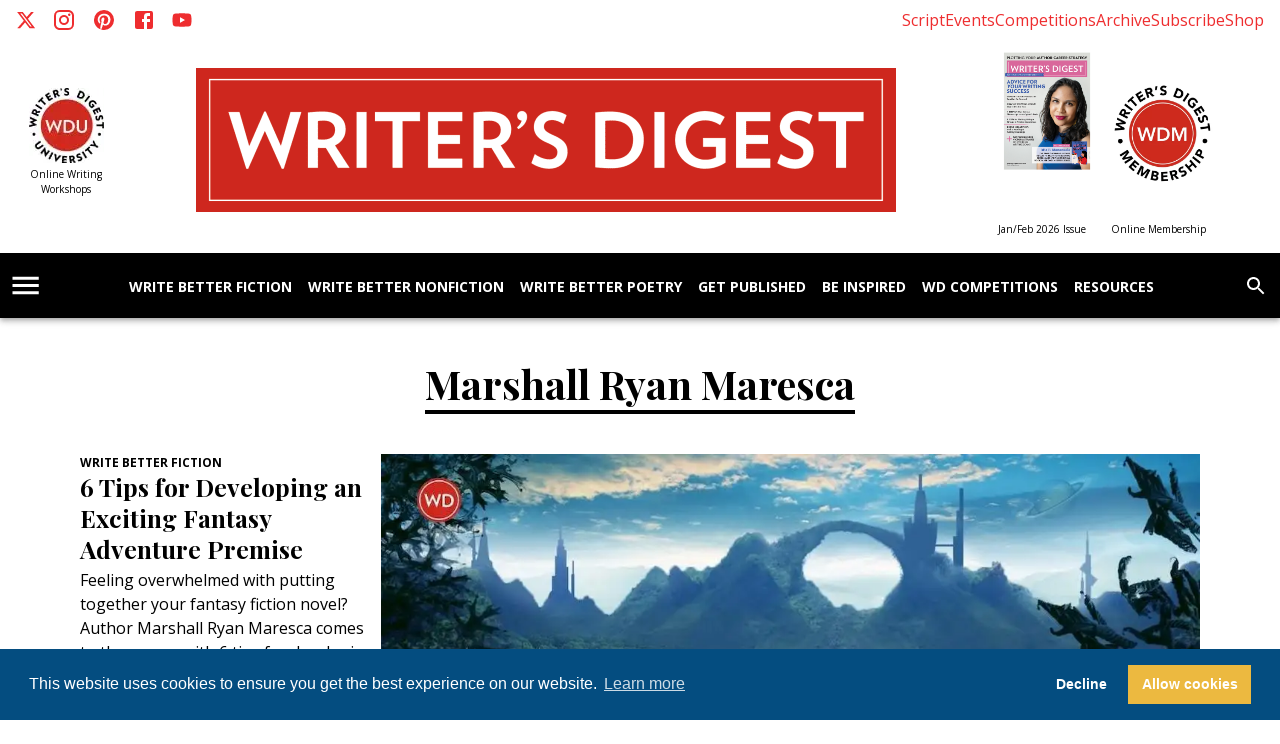

--- FILE ---
content_type: text/html; charset=utf-8
request_url: https://www.writersdigest.com/tag/marshall-ryan-maresca
body_size: 16579
content:
<!DOCTYPE html><html lang="en"><head><meta charSet="utf-8"/><meta content="initial-scale=1, width=device-width" name="viewport"/><meta content="#000000" name="theme-color"/><title>Marshall Ryan Maresca Archives - Writer&#x27;s Digest</title><link href="https://www.writersdigest.com/tag/marshall-ryan-maresca" rel="canonical"/><link href="https://www.writersdigest.com/uploads/2025/02/writers-digest_favicon-512.png?auto=webp" rel="icon" type="image/x-icon"/><meta content="index, follow, max-image-preview:large, max-snippet:-1, max-video-preview:-1" name="robots"/><meta content="Writer&amp;#039;s Digest" property="og:site_name"/><meta content="https://www.writersdigest.com/uploads/2025/02/wdmasthead.png?auto=webp" property="og:image"/><meta content="144" property="og:image:height"/><meta content="700" property="og:image:width"/><meta content="en_US" property="og:locale"/><meta content="Marshall Ryan Maresca Archives" property="og:title"/><meta content="website" property="og:type"/><meta content="https://www.writersdigest.com/tag/marshall-ryan-maresca" property="og:url"/><meta content="summary_large_image" name="twitter:card"/><meta content="https://www.writersdigest.com/uploads/2025/02/wdmasthead.png?auto=webp" name="twitter:image"/><meta content="Marshall Ryan Maresca" name="twitter:title"/><link href="https://www.writersdigest.com/feed" rel="alternate" type="application/rss+xml"/><link href="https://www.writersdigest.com/tag/marshall-ryan-maresca/feed" rel="alternate" type="application/rss+xml"/><meta name="next-head-count" content="20"/><link rel="preload" href="/_next/static/media/44719ea4f749e993-s.p.woff2" as="font" type="font/woff2" crossorigin="anonymous" data-next-font="size-adjust"/><link rel="preload" href="/_next/static/media/4de1fea1a954a5b6-s.p.woff2" as="font" type="font/woff2" crossorigin="anonymous" data-next-font="size-adjust"/><link rel="preload" href="/_next/static/media/6d664cce900333ee-s.p.woff2" as="font" type="font/woff2" crossorigin="anonymous" data-next-font="size-adjust"/><link rel="preload" href="/_next/static/media/e4af272ccee01ff0-s.p.woff2" as="font" type="font/woff2" crossorigin="anonymous" data-next-font="size-adjust"/><link rel="preload" href="/_next/static/media/82050c55ac1c8c11-s.p.woff2" as="font" type="font/woff2" crossorigin="anonymous" data-next-font="size-adjust"/><link rel="preload" href="/_next/static/media/1f3fe8c6df3d47c1-s.p.woff2" as="font" type="font/woff2" crossorigin="anonymous" data-next-font="size-adjust"/><link rel="preload" href="/_next/static/media/851c14db057e20c2-s.p.woff2" as="font" type="font/woff2" crossorigin="anonymous" data-next-font="size-adjust"/><link rel="preload" href="/_next/static/media/e807dee2426166ad-s.p.woff2" as="font" type="font/woff2" crossorigin="anonymous" data-next-font="size-adjust"/><link rel="preload" href="/_next/static/media/a192fefe222dde18-s.p.woff2" as="font" type="font/woff2" crossorigin="anonymous" data-next-font="size-adjust"/><link rel="preload" href="/_next/static/media/70d2fd2b9078a5a3-s.p.woff2" as="font" type="font/woff2" crossorigin="anonymous" data-next-font="size-adjust"/><link rel="preload" href="/_next/static/media/cdbede0d15ef3b15-s.p.woff2" as="font" type="font/woff2" crossorigin="anonymous" data-next-font="size-adjust"/><link rel="preload" href="/_next/static/media/33a864272e2b3e97-s.p.woff2" as="font" type="font/woff2" crossorigin="anonymous" data-next-font="size-adjust"/><link rel="preload" href="/_next/static/media/a4a78f32e6d6bdeb-s.p.woff2" as="font" type="font/woff2" crossorigin="anonymous" data-next-font="size-adjust"/><link rel="preload" href="/_next/static/media/9cf9c6e84ed13b5e-s.p.woff2" as="font" type="font/woff2" crossorigin="anonymous" data-next-font="size-adjust"/><link rel="preload" href="/_next/static/media/78d0dd042ac6d54d-s.p.woff2" as="font" type="font/woff2" crossorigin="anonymous" data-next-font="size-adjust"/><link rel="preload" href="/_next/static/media/eaead17c7dbfcd5d-s.p.woff2" as="font" type="font/woff2" crossorigin="anonymous" data-next-font="size-adjust"/><link rel="preload" href="/_next/static/media/f388ce6667079c43-s.p.woff2" as="font" type="font/woff2" crossorigin="anonymous" data-next-font="size-adjust"/><link rel="preload" href="/_next/static/media/b0a67f1572332d7a-s.p.woff2" as="font" type="font/woff2" crossorigin="anonymous" data-next-font="size-adjust"/><link rel="preload" href="/_next/static/media/e400baae650c21fc-s.p.woff2" as="font" type="font/woff2" crossorigin="anonymous" data-next-font="size-adjust"/><link rel="preload" href="/_next/static/media/72b894ddc38a7cc1-s.p.woff2" as="font" type="font/woff2" crossorigin="anonymous" data-next-font="size-adjust"/><link rel="preload" href="/_next/static/media/f8134d1990745b40-s.p.woff2" as="font" type="font/woff2" crossorigin="anonymous" data-next-font="size-adjust"/><link rel="preload" href="/_next/static/css/7575040e3f8203d7.css" as="style"/><link rel="stylesheet" href="/_next/static/css/7575040e3f8203d7.css" data-n-g=""/><noscript data-n-css=""></noscript><script defer="" nomodule="" src="/_next/static/chunks/polyfills-42372ed130431b0a.js"></script><script id="prebid-js" src="https://cdn.yourbow.com/writersdigest/hbyb-test.js" defer="" data-nscript="beforeInteractive"></script><script src="/_next/static/chunks/webpack-ba0249b54a7bdeaa.js" defer=""></script><script src="/_next/static/chunks/framework-c6ee5607585ef091.js" defer=""></script><script src="/_next/static/chunks/main-29166ea809f52820.js" defer=""></script><script src="/_next/static/chunks/pages/_app-7ec9aa3a386deea3.js" defer=""></script><script src="/_next/static/chunks/3326-57c39f52c30ac78d.js" defer=""></script><script src="/_next/static/chunks/5444-7661a2acb0c9b504.js" defer=""></script><script src="/_next/static/chunks/3599-246b4a3d3737b73e.js" defer=""></script><script src="/_next/static/chunks/pages/domains/writersdigest.com/%5B%5B...path%5D%5D-312aeb9831acd623.js" defer=""></script><script src="/_next/static/sRChvfdY5fAvYZnM7l7_R/_buildManifest.js" defer=""></script><script src="/_next/static/sRChvfdY5fAvYZnM7l7_R/_ssgManifest.js" defer=""></script><style id="__jsx-443605427">html{font-family:'__Inter_516c7b', '__Inter_Fallback_516c7b';font-family:'__Merriweather_577ed0', '__Merriweather_Fallback_577ed0';font-family:'__Merriweather_Sans_4f90b0', '__Merriweather_Sans_Fallback_4f90b0';font-family:'__Open_Sans_25f576', '__Open_Sans_Fallback_25f576';font-family:'__Crimson_Text_fbb0e2', '__Crimson_Text_Fallback_fbb0e2';font-family:'__Lato_47a102', '__Lato_Fallback_47a102';font-family:'__Russo_One_e86c02', '__Russo_One_Fallback_e86c02'}</style><style data-emotion="css-global 0"></style><style data-emotion="css-global 1eflc03">html{-webkit-font-smoothing:antialiased;-moz-osx-font-smoothing:grayscale;box-sizing:border-box;-webkit-text-size-adjust:100%;}*,*::before,*::after{box-sizing:inherit;}strong,b{font-weight:700;}body{margin:0;color:#000000;font-size:1rem;font-weight:400;letter-spacing:0;font-family:'__Open_Sans_25f576','__Open_Sans_Fallback_25f576','-apple-system','BlinkMacSystemFont','avenir next','avenir','segoe ui','helvetica neue','helvetica','Cantarell','Ubuntu','roboto','noto','arial',sans-serif;line-height:1.5;background-color:#fff;}@media print{body{background-color:#fff;}}body::backdrop{background-color:#fff;}body{letter-spacing:0;}</style><style data-emotion="css-global animation-61bdi0">@-webkit-keyframes animation-61bdi0{0%{-webkit-transform:rotate(0deg);-moz-transform:rotate(0deg);-ms-transform:rotate(0deg);transform:rotate(0deg);}100%{-webkit-transform:rotate(360deg);-moz-transform:rotate(360deg);-ms-transform:rotate(360deg);transform:rotate(360deg);}}@keyframes animation-61bdi0{0%{-webkit-transform:rotate(0deg);-moz-transform:rotate(0deg);-ms-transform:rotate(0deg);transform:rotate(0deg);}100%{-webkit-transform:rotate(360deg);-moz-transform:rotate(360deg);-ms-transform:rotate(360deg);transform:rotate(360deg);}}</style><style data-emotion="css-global animation-1p2h4ri">@-webkit-keyframes animation-1p2h4ri{0%{stroke-dasharray:1px,200px;stroke-dashoffset:0;}50%{stroke-dasharray:100px,200px;stroke-dashoffset:-15px;}100%{stroke-dasharray:100px,200px;stroke-dashoffset:-125px;}}@keyframes animation-1p2h4ri{0%{stroke-dasharray:1px,200px;stroke-dashoffset:0;}50%{stroke-dasharray:100px,200px;stroke-dashoffset:-15px;}100%{stroke-dasharray:100px,200px;stroke-dashoffset:-125px;}}</style><style data-emotion="css-global roqqib">h1,h2,h3,h4,p,figure,blockquote,dl,dd,pre,code{margin:0;}</style><style data-emotion="css oi1ore 8yzpf7 13o7eu2 14891ef 19k1xwx 1m953qe ly26cc troe4r 1k33q06 vubbuv tucewo 16kbe16 59hyi8 10egq61 azmjz5 dwrypm waxlbq 16wc6k 1yi74gk 192ms6l 6vvouv 1rzemmv 1ylrllx 19aihql 1urinwc ncijd3 7b4rj2 1pruawr 1a4qpwv rordub gxvk0d 1ux0ls5 pxpt32 1n8lbbg 113vqb4 gwlbqu ubk7xh 1tsq2y9 d892od 1kzojl1 1jiw4jf 1575vj2 1v7eirk unz8zw 17w1jef 1jab5rt 6nnyqf i9dflh 1fr5mcp hbp2mf 1d29nfv 1lvd92n 1irgs8p 1600qpq vaykd8 14wd11i 8rpz30 kulbaa 1rof5xf fizty2 17r7p6b y4ukmw 1hj0iaq 18ars54 r3pbcz 1c8lyu3 6209uj 3lztak 1hddhbk 17prbd8 1w3r6gh disqf4 1k0ddt7 1d7q5f8 49f55l uy87r5 dsw18m">.css-oi1ore{position:fixed;display:-webkit-box;display:-webkit-flex;display:-ms-flexbox;display:flex;-webkit-align-items:center;-webkit-box-align:center;-ms-flex-align:center;align-items:center;-webkit-box-pack:center;-ms-flex-pack:center;-webkit-justify-content:center;justify-content:center;right:0;bottom:0;top:0;left:0;background-color:rgba(0, 0, 0, 0.5);-webkit-tap-highlight-color:transparent;color:#fff;z-index:1501;}.css-8yzpf7{display:inline-block;-webkit-animation:animation-61bdi0 1.4s linear infinite;animation:animation-61bdi0 1.4s linear infinite;}.css-13o7eu2{display:block;}.css-14891ef{stroke:currentColor;stroke-dasharray:80px,200px;stroke-dashoffset:0;-webkit-animation:animation-1p2h4ri 1.4s ease-in-out infinite;animation:animation-1p2h4ri 1.4s ease-in-out infinite;}.css-19k1xwx{background-color:#fff;color:#000000;-webkit-transition:box-shadow 300ms cubic-bezier(0.4, 0, 0.2, 1) 0ms;transition:box-shadow 300ms cubic-bezier(0.4, 0, 0.2, 1) 0ms;box-shadow:0px 2px 4px -1px rgba(0,0,0,0.2),0px 4px 5px 0px rgba(0,0,0,0.14),0px 1px 10px 0px rgba(0,0,0,0.12);display:-webkit-box;display:-webkit-flex;display:-ms-flexbox;display:flex;-webkit-flex-direction:column;-ms-flex-direction:column;flex-direction:column;width:100%;box-sizing:border-box;-webkit-flex-shrink:0;-ms-flex-negative:0;flex-shrink:0;position:relative;background-color:#000000;color:#fff;background-color:#fff;z-index:1199;}.css-1m953qe{-webkit-box-pack:justify;-webkit-justify-content:space-between;justify-content:space-between;margin-top:8px;margin-left:16px;margin-right:16px;}@media (min-width:0px){.css-1m953qe{display:none;}}@media (min-width:600px){.css-1m953qe{display:-webkit-box;display:-webkit-flex;display:-ms-flexbox;display:flex;}}.css-1m953qe a{-webkit-text-decoration:unset;text-decoration:unset;color:rgb(238, 45, 47);}.css-ly26cc{display:-webkit-box;display:-webkit-flex;display:-ms-flexbox;display:flex;-webkit-flex-direction:row;-ms-flex-direction:row;flex-direction:row;margin-block:0px;padding-inline:0px;}.css-ly26cc>:not(style)+:not(style){margin:0;margin-left:16px;}.css-ly26cc li{list-style:none;}.css-ly26cc a{background:transparent;-webkit-transition:color 0.3s ease-in-out;transition:color 0.3s ease-in-out;padding:0px;}.css-ly26cc a:hover{background:transparent;color:rgb(254, 244, 244);}.css-troe4r{display:-webkit-inline-box;display:-webkit-inline-flex;display:-ms-inline-flexbox;display:inline-flex;-webkit-align-items:center;-webkit-box-align:center;-ms-flex-align:center;align-items:center;-webkit-box-pack:center;-ms-flex-pack:center;-webkit-justify-content:center;justify-content:center;position:relative;box-sizing:border-box;-webkit-tap-highlight-color:transparent;background-color:transparent;outline:0;border:0;margin:0;border-radius:0;padding:0;cursor:pointer;-webkit-user-select:none;-moz-user-select:none;-ms-user-select:none;user-select:none;vertical-align:middle;-moz-appearance:none;-webkit-appearance:none;-webkit-text-decoration:none;text-decoration:none;color:inherit;text-align:center;-webkit-flex:0 0 auto;-ms-flex:0 0 auto;flex:0 0 auto;font-size:1.5rem;padding:8px;border-radius:50%;overflow:visible;color:rgba(0, 0, 0, 0.54);-webkit-transition:background-color 150ms cubic-bezier(0.4, 0, 0.2, 1) 0ms;transition:background-color 150ms cubic-bezier(0.4, 0, 0.2, 1) 0ms;color:white;display:-webkit-inline-box;display:-webkit-inline-flex;display:-ms-inline-flexbox;display:inline-flex;}.css-troe4r::-moz-focus-inner{border-style:none;}.css-troe4r.Mui-disabled{pointer-events:none;cursor:default;}@media print{.css-troe4r{-webkit-print-color-adjust:exact;color-adjust:exact;}}.css-troe4r:hover{background-color:rgba(0, 0, 0, 0.04);}@media (hover: none){.css-troe4r:hover{background-color:transparent;}}.css-troe4r.Mui-disabled{background-color:transparent;color:rgba(0, 0, 0, 0.26);}.css-1k33q06{-webkit-user-select:none;-moz-user-select:none;-ms-user-select:none;user-select:none;width:1em;height:1em;display:inline-block;fill:currentColor;-webkit-flex-shrink:0;-ms-flex-negative:0;flex-shrink:0;-webkit-transition:fill 200ms cubic-bezier(0.4, 0, 0.2, 1) 0ms;transition:fill 200ms cubic-bezier(0.4, 0, 0.2, 1) 0ms;font-size:1.25rem;}.css-vubbuv{-webkit-user-select:none;-moz-user-select:none;-ms-user-select:none;user-select:none;width:1em;height:1em;display:inline-block;fill:currentColor;-webkit-flex-shrink:0;-ms-flex-negative:0;flex-shrink:0;-webkit-transition:fill 200ms cubic-bezier(0.4, 0, 0.2, 1) 0ms;transition:fill 200ms cubic-bezier(0.4, 0, 0.2, 1) 0ms;font-size:1.5rem;}.css-tucewo{display:-webkit-box;display:-webkit-flex;display:-ms-flexbox;display:flex;gap:1rem;}.css-16kbe16{margin:0;font-size:1rem;font-weight:400;letter-spacing:0;font-family:'__Open_Sans_25f576','__Open_Sans_Fallback_25f576','-apple-system','BlinkMacSystemFont','avenir next','avenir','segoe ui','helvetica neue','helvetica','Cantarell','Ubuntu','roboto','noto','arial',sans-serif;line-height:1.5;-webkit-transition:opacity 0.3s ease-in-out;transition:opacity 0.3s ease-in-out;}.css-16kbe16:hover{opacity:.6;}.css-59hyi8{max-width:100%;margin-left:0px;margin-right:0px;padding-right:72px;width:100%;-webkit-box-pack:justify;-webkit-justify-content:space-between;justify-content:space-between;-webkit-align-items:center;-webkit-box-align:center;-ms-flex-align:center;align-items:center;}@media (min-width:0px){.css-59hyi8{display:none;}}@media (min-width:600px){.css-59hyi8{display:-webkit-box;display:-webkit-flex;display:-ms-flexbox;display:flex;margin-top:0px;margin-bottom:0px;}}@media (min-width:900px){.css-59hyi8{margin-top:16px;margin-bottom:16px;}}.css-10egq61{display:-webkit-box;display:-webkit-flex;display:-ms-flexbox;display:flex;gap:16px;}.css-azmjz5{-webkit-text-decoration:unset;text-decoration:unset;display:block;margin-left:16px;}@media (min-width:600px){.css-azmjz5{width:75px;}}@media (min-width:900px){.css-azmjz5{width:100px;}}.css-dwrypm{display:block;margin:0 auto;}@media (min-width:600px){.css-dwrypm{height:50px;width:50px;}}@media (min-width:900px){.css-dwrypm{height:75px;width:75px;}}.css-waxlbq{aspect-ratio:1/1;overflow:hidden;display:-webkit-box;display:-webkit-flex;display:-ms-flexbox;display:flex;-webkit-box-pack:center;-ms-flex-pack:center;-webkit-justify-content:center;justify-content:center;-webkit-align-items:center;-webkit-box-align:center;-ms-flex-align:center;align-items:center;}.css-waxlbq >img{inline-size:100%;block-size:100%;object-fit:cover;}.css-waxlbq >video{inline-size:100%;block-size:100%;object-fit:cover;}.css-waxlbq >picture{inline-size:100%;block-size:100%;object-fit:cover;}.css-16wc6k{margin:0;font-size:1rem;font-weight:400;letter-spacing:0;font-family:'__Open_Sans_25f576','__Open_Sans_Fallback_25f576','-apple-system','BlinkMacSystemFont','avenir next','avenir','segoe ui','helvetica neue','helvetica','Cantarell','Ubuntu','roboto','noto','arial',sans-serif;line-height:1.5;color:#000000;margin-top:4px;display:block;-webkit-text-decoration:none;text-decoration:none;-webkit-transition:color 0.3s ease-in-out;transition:color 0.3s ease-in-out;max-width:100px;text-align:center;}@media (min-width:600px){.css-16wc6k{font-size:8px;}}@media (min-width:900px){.css-16wc6k{font-size:10px;}}.css-16wc6k:hover{color:rgb(238, 45, 47);}.css-1yi74gk{-webkit-box-flex:1;-webkit-flex-grow:1;-ms-flex-positive:1;flex-grow:1;}@media (min-width:600px){.css-1yi74gk{max-width:70%;}}@media (min-width:900px){.css-1yi74gk{max-width:700px;}}.css-192ms6l{display:block;width:100%;}@media (min-width:600px){.css-192ms6l{max-width:100%;}}@media (min-width:900px){.css-192ms6l{max-width:700px;}}.css-192ms6l>img{width:auto;max-width:100%;}.css-192ms6l img{width:100%;height:auto;object-fit:contain;max-width:100%;}.css-6vvouv{display:block;height:170px;}@media (min-width:600px){.css-6vvouv{width:60px;}}@media (min-width:900px){.css-6vvouv{width:110px;}}.css-1rzemmv{aspect-ratio:2/3;overflow:hidden;display:-webkit-box;display:-webkit-flex;display:-ms-flexbox;display:flex;-webkit-box-pack:center;-ms-flex-pack:center;-webkit-justify-content:center;justify-content:center;-webkit-align-items:center;-webkit-box-align:center;-ms-flex-align:center;align-items:center;}.css-1rzemmv >img{inline-size:100%;block-size:100%;object-fit:cover;}.css-1rzemmv >video{inline-size:100%;block-size:100%;object-fit:cover;}.css-1rzemmv >picture{inline-size:100%;block-size:100%;object-fit:cover;}.css-1ylrllx{position:relative;display:-webkit-box;display:-webkit-flex;display:-ms-flexbox;display:flex;-webkit-align-items:center;-webkit-box-align:center;-ms-flex-align:center;align-items:center;min-height:56px;background-color:#000000;}@media (min-width:0px){@media (orientation: landscape){.css-1ylrllx{min-height:48px;}}}@media (min-width:600px){.css-1ylrllx{min-height:64px;}}.css-19aihql{-webkit-box-flex:1;-webkit-flex-grow:1;-ms-flex-positive:1;flex-grow:1;}@media (min-width:0px){.css-19aihql{display:-webkit-box;display:-webkit-flex;display:-ms-flexbox;display:flex;}}.css-1urinwc{display:-webkit-inline-box;display:-webkit-inline-flex;display:-ms-inline-flexbox;display:inline-flex;-webkit-align-items:center;-webkit-box-align:center;-ms-flex-align:center;align-items:center;-webkit-box-pack:center;-ms-flex-pack:center;-webkit-justify-content:center;justify-content:center;position:relative;box-sizing:border-box;-webkit-tap-highlight-color:transparent;background-color:transparent;outline:0;border:0;margin:0;border-radius:0;padding:0;cursor:pointer;-webkit-user-select:none;-moz-user-select:none;-ms-user-select:none;user-select:none;vertical-align:middle;-moz-appearance:none;-webkit-appearance:none;-webkit-text-decoration:none;text-decoration:none;color:inherit;text-align:center;-webkit-flex:0 0 auto;-ms-flex:0 0 auto;flex:0 0 auto;font-size:1.5rem;padding:8px;border-radius:50%;overflow:visible;color:rgba(0, 0, 0, 0.54);-webkit-transition:background-color 150ms cubic-bezier(0.4, 0, 0.2, 1) 0ms;transition:background-color 150ms cubic-bezier(0.4, 0, 0.2, 1) 0ms;color:inherit;font-size:large;}.css-1urinwc::-moz-focus-inner{border-style:none;}.css-1urinwc.Mui-disabled{pointer-events:none;cursor:default;}@media print{.css-1urinwc{-webkit-print-color-adjust:exact;color-adjust:exact;}}.css-1urinwc.Mui-disabled{background-color:transparent;color:rgba(0, 0, 0, 0.26);}.css-ncijd3{-webkit-user-select:none;-moz-user-select:none;-ms-user-select:none;user-select:none;width:1em;height:1em;display:inline-block;fill:currentColor;-webkit-flex-shrink:0;-ms-flex-negative:0;flex-shrink:0;-webkit-transition:fill 200ms cubic-bezier(0.4, 0, 0.2, 1) 0ms;transition:fill 200ms cubic-bezier(0.4, 0, 0.2, 1) 0ms;font-size:2.1875rem;-webkit-transition:color 0.3s ease-in-out;transition:color 0.3s ease-in-out;}.css-ncijd3:hover{color:rgb(238, 45, 47);}.css-7b4rj2{-webkit-box-flex:1;-webkit-flex-grow:1;-ms-flex-positive:1;flex-grow:1;margin-right:16px;padding-top:8px;padding-bottom:8px;}@media (min-width:0px){.css-7b4rj2{display:-webkit-box;display:-webkit-flex;display:-ms-flexbox;display:flex;}}@media (min-width:600px){.css-7b4rj2{display:none;}}.css-1pruawr{display:-webkit-inline-box;display:-webkit-inline-flex;display:-ms-inline-flexbox;display:inline-flex;}.css-1pruawr>img{width:auto;max-width:100%;}.css-1a4qpwv{-webkit-box-flex:1;-webkit-flex-grow:1;-ms-flex-positive:1;flex-grow:1;-webkit-box-flex-wrap:wrap;-webkit-flex-wrap:wrap;-ms-flex-wrap:wrap;flex-wrap:wrap;overflow:hidden;max-height:65px;gap:4px;}@media (min-width:0px){.css-1a4qpwv{display:none;}}@media (min-width:600px){.css-1a4qpwv{display:-webkit-box;display:-webkit-flex;display:-ms-flexbox;display:flex;}}.css-rordub{display:-webkit-inline-box;display:-webkit-inline-flex;display:-ms-inline-flexbox;display:inline-flex;-webkit-align-items:center;-webkit-box-align:center;-ms-flex-align:center;align-items:center;-webkit-box-pack:center;-ms-flex-pack:center;-webkit-justify-content:center;justify-content:center;position:relative;box-sizing:border-box;-webkit-tap-highlight-color:transparent;background-color:transparent;outline:0;border:0;margin:0;border-radius:0;padding:0;cursor:pointer;-webkit-user-select:none;-moz-user-select:none;-ms-user-select:none;user-select:none;vertical-align:middle;-moz-appearance:none;-webkit-appearance:none;-webkit-text-decoration:none;text-decoration:none;color:inherit;font-family:'__Open_Sans_25f576','__Open_Sans_Fallback_25f576','-apple-system','BlinkMacSystemFont','avenir next','avenir','segoe ui','helvetica neue','helvetica','Cantarell','Ubuntu','roboto','noto','arial',sans-serif;font-weight:500;font-size:0.875rem;line-height:1.75;text-transform:uppercase;min-width:64px;padding:6px 8px;border-radius:2px;-webkit-transition:background-color 250ms cubic-bezier(0.4, 0, 0.2, 1) 0ms,box-shadow 250ms cubic-bezier(0.4, 0, 0.2, 1) 0ms,border-color 250ms cubic-bezier(0.4, 0, 0.2, 1) 0ms,color 250ms cubic-bezier(0.4, 0, 0.2, 1) 0ms;transition:background-color 250ms cubic-bezier(0.4, 0, 0.2, 1) 0ms,box-shadow 250ms cubic-bezier(0.4, 0, 0.2, 1) 0ms,border-color 250ms cubic-bezier(0.4, 0, 0.2, 1) 0ms,color 250ms cubic-bezier(0.4, 0, 0.2, 1) 0ms;color:#000000;box-shadow:none;margin-top:16px;margin-bottom:16px;color:rgb(255, 255, 255);display:-webkit-inline-box;display:-webkit-inline-flex;display:-ms-inline-flexbox;display:inline-flex;-webkit-transition:color 0.3s ease-in-out;transition:color 0.3s ease-in-out;text-transform:uppercase;font-weight:700;white-space:nowrap;}.css-rordub::-moz-focus-inner{border-style:none;}.css-rordub.Mui-disabled{pointer-events:none;cursor:default;}@media print{.css-rordub{-webkit-print-color-adjust:exact;color-adjust:exact;}}.css-rordub:hover{-webkit-text-decoration:none;text-decoration:none;background-color:rgba(0, 0, 0, 0.04);}@media (hover: none){.css-rordub:hover{background-color:transparent;}}.css-rordub.Mui-disabled{color:rgba(0, 0, 0, 0.26);}.css-rordub:hover{box-shadow:none;}.css-rordub.Mui-focusVisible{box-shadow:none;}.css-rordub:active{box-shadow:none;}.css-rordub.Mui-disabled{box-shadow:none;}.css-rordub:hover{color:rgb(238, 45, 47);}.css-gxvk0d{display:-webkit-inline-box;display:-webkit-inline-flex;display:-ms-inline-flexbox;display:inline-flex;-webkit-align-items:center;-webkit-box-align:center;-ms-flex-align:center;align-items:center;-webkit-box-pack:center;-ms-flex-pack:center;-webkit-justify-content:center;justify-content:center;position:relative;box-sizing:border-box;-webkit-tap-highlight-color:transparent;background-color:transparent;outline:0;border:0;margin:0;border-radius:0;padding:0;cursor:pointer;-webkit-user-select:none;-moz-user-select:none;-ms-user-select:none;user-select:none;vertical-align:middle;-moz-appearance:none;-webkit-appearance:none;-webkit-text-decoration:none;text-decoration:none;color:inherit;text-align:center;-webkit-flex:0 0 auto;-ms-flex:0 0 auto;flex:0 0 auto;font-size:1.5rem;padding:8px;border-radius:50%;overflow:visible;color:rgba(0, 0, 0, 0.54);-webkit-transition:background-color 150ms cubic-bezier(0.4, 0, 0.2, 1) 0ms;transition:background-color 150ms cubic-bezier(0.4, 0, 0.2, 1) 0ms;padding:12px;font-size:1.75rem;color:rgb(255, 255, 255);-webkit-transition:color 0.3s ease-in-out;transition:color 0.3s ease-in-out;}.css-gxvk0d::-moz-focus-inner{border-style:none;}.css-gxvk0d.Mui-disabled{pointer-events:none;cursor:default;}@media print{.css-gxvk0d{-webkit-print-color-adjust:exact;color-adjust:exact;}}.css-gxvk0d:hover{background-color:rgba(0, 0, 0, 0.04);}@media (hover: none){.css-gxvk0d:hover{background-color:transparent;}}.css-gxvk0d.Mui-disabled{background-color:transparent;color:rgba(0, 0, 0, 0.26);}.css-gxvk0d:hover{color:rgb(238, 45, 47);}.css-1ux0ls5{text-align:center;margin-top:8px;margin-bottom:-8px;}.css-pxpt32{padding-top:40px;}.css-1n8lbbg{display:-webkit-box;display:-webkit-flex;display:-ms-flexbox;display:flex;-webkit-flex-direction:column;-ms-flex-direction:column;flex-direction:column;-webkit-box-pack:start;-ms-flex-pack:start;-webkit-justify-content:flex-start;justify-content:flex-start;}.css-1n8lbbg >*{margin-block:0px;}.css-1n8lbbg >*+*{margin-block-start:32px;}.css-113vqb4{box-sizing:content-box;margin-inline:auto;max-inline-size:1536px;-webkit-padding-end:0px;padding-inline-end:0px;-webkit-padding-start:0px;padding-inline-start:0px;text-align:inherit;}.css-gwlbqu{display:-webkit-box;display:-webkit-flex;display:-ms-flexbox;display:flex;-webkit-flex-direction:column;-ms-flex-direction:column;flex-direction:column;-webkit-box-pack:start;-ms-flex-pack:start;-webkit-justify-content:flex-start;justify-content:flex-start;}.css-gwlbqu >*{margin-block:0px;}.css-gwlbqu >*+*{margin-block-start:40px;}@media (min-width:0px){.css-ubk7xh{padding-left:24px;padding-right:24px;}}@media (min-width:900px){.css-ubk7xh{padding-left:80px;padding-right:80px;}}.css-1tsq2y9{box-sizing:content-box;margin-inline:auto;-webkit-padding-end:0px;padding-inline-end:0px;-webkit-padding-start:0px;padding-inline-start:0px;text-align:center;}.css-d892od{display:-webkit-box;display:-webkit-flex;display:-ms-flexbox;display:flex;-webkit-flex-direction:column;-ms-flex-direction:column;flex-direction:column;-webkit-box-pack:start;-ms-flex-pack:start;-webkit-justify-content:flex-start;justify-content:flex-start;}.css-d892od >*{margin-block:0px;}.css-d892od >*+*{margin-block-start:16px;}.css-1kzojl1{margin:0;font-size:1.7205rem;line-height:1.3;font-weight:700;letter-spacing:0;font-family:'__Playfair_Display_e97de2','__Playfair_Display_Fallback_e97de2','Iowan Old Style','Apple Garamond','Baskerville','Times New Roman','Droid Serif','Times','Source Serif Pro',serif;}@media (min-width:600px){.css-1kzojl1{font-size:2.1154rem;}}@media (min-width:900px){.css-1kzojl1{font-size:2.3077rem;}}@media (min-width:1200px){.css-1kzojl1{font-size:2.5rem;}}.css-1jiw4jf{display:inline-block;border-bottom:4px solid #000000;}.css-1575vj2{display:-webkit-box;display:-webkit-flex;display:-ms-flexbox;display:flex;-webkit-flex-direction:column;-ms-flex-direction:column;flex-direction:column;-webkit-box-pack:start;-ms-flex-pack:start;-webkit-justify-content:flex-start;justify-content:flex-start;}.css-1575vj2 >*{margin-block:0px;}@media (min-width:0px){.css-1575vj2 >*+*{margin-block-start:24px;}}@media (min-width:600px){.css-1575vj2 >*+*{margin-block-start:32px;}}.css-1v7eirk{display:-webkit-box;display:-webkit-flex;display:-ms-flexbox;display:flex;-webkit-flex-direction:row;-ms-flex-direction:row;flex-direction:row;-webkit-box-flex-wrap:wrap;-webkit-flex-wrap:wrap;-ms-flex-wrap:wrap;flex-wrap:wrap;gap:24px;}.css-1v7eirk >:first-child{-webkit-flex-basis:0;-ms-flex-preferred-size:0;flex-basis:0;-webkit-box-flex:999;-webkit-flex-grow:999;-ms-flex-positive:999;flex-grow:999;min-inline-size:50%;}.css-1v7eirk >:last-child{-webkit-flex-basis:300px;-ms-flex-preferred-size:300px;flex-basis:300px;-webkit-box-flex:1;-webkit-flex-grow:1;-ms-flex-positive:1;flex-grow:1;}.css-unz8zw{display:-webkit-box;display:-webkit-flex;display:-ms-flexbox;display:flex;-webkit-flex-direction:row;-ms-flex-direction:row;flex-direction:row;-webkit-box-flex-wrap:wrap;-webkit-flex-wrap:wrap;-ms-flex-wrap:wrap;flex-wrap:wrap;gap:24px;}.css-unz8zw >:first-child{-webkit-flex-basis:300px;-ms-flex-preferred-size:300px;flex-basis:300px;-webkit-box-flex:1;-webkit-flex-grow:1;-ms-flex-positive:1;flex-grow:1;}.css-unz8zw >:last-child{-webkit-flex-basis:0;-ms-flex-preferred-size:0;flex-basis:0;-webkit-box-flex:999;-webkit-flex-grow:999;-ms-flex-positive:999;flex-grow:999;min-inline-size:50%;}.css-17w1jef{display:-webkit-box;display:-webkit-flex;display:-ms-flexbox;display:flex;-webkit-flex-direction:column;-ms-flex-direction:column;flex-direction:column;-webkit-box-pack:start;-ms-flex-pack:start;-webkit-justify-content:flex-start;justify-content:flex-start;}.css-17w1jef >*{margin-block:0px;}.css-17w1jef >*+*{margin-block-start:24px;}.css-1jab5rt{margin:0;font-size:0.75rem;line-height:1.44;text-transform:uppercase;letter-spacing:0;font-family:'__Open_Sans_25f576','__Open_Sans_Fallback_25f576','-apple-system','BlinkMacSystemFont','avenir next','avenir','segoe ui','helvetica neue','helvetica','Cantarell','Ubuntu','roboto','noto','arial',sans-serif;font-weight:400;color:#000000;-webkit-text-decoration:none;text-decoration:none;font-weight:700;}.css-1jab5rt:hover{-webkit-text-decoration:underline;text-decoration:underline;}.css-6nnyqf{margin:0;font-size:1.2814999999999999rem;font-weight:700;line-height:1.3;letter-spacing:0;font-family:'__Playfair_Display_e97de2','__Playfair_Display_Fallback_e97de2','Iowan Old Style','Apple Garamond','Baskerville','Times New Roman','Droid Serif','Times','Source Serif Pro',serif;color:inherit;-webkit-text-decoration:none;text-decoration:none;color:inherit;}@media (min-width:600px){.css-6nnyqf{font-size:1.3462rem;}}@media (min-width:900px){.css-6nnyqf{font-size:1.5385rem;}}@media (min-width:1200px){.css-6nnyqf{font-size:1.5385rem;}}.css-6nnyqf:hover{-webkit-text-decoration:underline;text-decoration:underline;}.css-i9dflh{margin:0;font-size:1rem;font-weight:400;letter-spacing:0;font-family:'__Open_Sans_25f576','__Open_Sans_Fallback_25f576','-apple-system','BlinkMacSystemFont','avenir next','avenir','segoe ui','helvetica neue','helvetica','Cantarell','Ubuntu','roboto','noto','arial',sans-serif;line-height:1.5;color:inherit;margin-top:4px;margin-bottom:4px;}.css-1fr5mcp{margin:0;font-size:0.75rem;line-height:1.44;text-transform:uppercase;letter-spacing:0;font-family:'__Open_Sans_25f576','__Open_Sans_Fallback_25f576','-apple-system','BlinkMacSystemFont','avenir next','avenir','segoe ui','helvetica neue','helvetica','Cantarell','Ubuntu','roboto','noto','arial',sans-serif;font-weight:400;color:#000000;-webkit-text-decoration:none;text-decoration:none;}.css-1fr5mcp:hover{-webkit-text-decoration:underline;text-decoration:underline;}.css-hbp2mf{display:-webkit-inline-box;display:-webkit-inline-flex;display:-ms-inline-flexbox;display:inline-flex;-webkit-align-items:center;-webkit-box-align:center;-ms-flex-align:center;align-items:center;-webkit-box-pack:center;-ms-flex-pack:center;-webkit-justify-content:center;justify-content:center;position:relative;box-sizing:border-box;-webkit-tap-highlight-color:transparent;background-color:transparent;outline:0;border:0;margin:0;border-radius:0;padding:0;cursor:pointer;-webkit-user-select:none;-moz-user-select:none;-ms-user-select:none;user-select:none;vertical-align:middle;-moz-appearance:none;-webkit-appearance:none;-webkit-text-decoration:none;text-decoration:none;color:inherit;display:block;}.css-hbp2mf::-moz-focus-inner{border-style:none;}.css-hbp2mf.Mui-disabled{pointer-events:none;cursor:default;}@media print{.css-hbp2mf{-webkit-print-color-adjust:exact;color-adjust:exact;}}.css-1d29nfv{display:-webkit-box;display:-webkit-flex;display:-ms-flexbox;display:flex;-webkit-flex-direction:column;-ms-flex-direction:column;flex-direction:column;-webkit-box-pack:start;-ms-flex-pack:start;-webkit-justify-content:flex-start;justify-content:flex-start;}.css-1d29nfv >*{margin-block:0px;}.css-1d29nfv >*+*{margin-block-start:0;}.css-1lvd92n{aspect-ratio:3/2;overflow:hidden;display:-webkit-box;display:-webkit-flex;display:-ms-flexbox;display:flex;-webkit-box-pack:center;-ms-flex-pack:center;-webkit-justify-content:center;justify-content:center;-webkit-align-items:center;-webkit-box-align:center;-ms-flex-align:center;align-items:center;}.css-1lvd92n >img{inline-size:100%;block-size:100%;object-fit:cover;}.css-1lvd92n >video{inline-size:100%;block-size:100%;object-fit:cover;}.css-1lvd92n >picture{inline-size:100%;block-size:100%;object-fit:cover;}.css-1irgs8p{display:-webkit-box;display:-webkit-flex;display:-ms-flexbox;display:flex;-webkit-flex-direction:row;-ms-flex-direction:row;flex-direction:row;-webkit-box-flex-wrap:wrap;-webkit-flex-wrap:wrap;-ms-flex-wrap:wrap;flex-wrap:wrap;gap:0;}.css-1irgs8p >:first-child{-webkit-flex-basis:max(37%, 330px);-ms-flex-preferred-size:max(37%, 330px);flex-basis:max(37%, 330px);-webkit-box-flex:1;-webkit-flex-grow:1;-ms-flex-positive:1;flex-grow:1;}.css-1irgs8p >:last-child{-webkit-flex-basis:0;-ms-flex-preferred-size:0;flex-basis:0;-webkit-box-flex:999;-webkit-flex-grow:999;-ms-flex-positive:999;flex-grow:999;min-inline-size:50%;}.css-1600qpq{overflow:hidden;display:-webkit-box;display:-webkit-flex;display:-ms-flexbox;display:flex;-webkit-box-pack:center;-ms-flex-pack:center;-webkit-justify-content:center;justify-content:center;-webkit-align-items:center;-webkit-box-align:center;-ms-flex-align:center;align-items:center;}@media (min-width:0px){.css-1600qpq{aspect-ratio:4/2;}}@media (min-width:900px){.css-1600qpq{aspect-ratio:4/3;}}@media (min-width:1200px){.css-1600qpq{aspect-ratio:4/2;}}.css-1600qpq >img{inline-size:100%;block-size:100%;object-fit:cover;}.css-1600qpq >video{inline-size:100%;block-size:100%;object-fit:cover;}.css-1600qpq >picture{inline-size:100%;block-size:100%;object-fit:cover;}.css-vaykd8{display:-webkit-box;display:-webkit-flex;display:-ms-flexbox;display:flex;-webkit-flex-direction:column;-ms-flex-direction:column;flex-direction:column;background-color:#000000;color:#fff;}.css-vaykd8 >:only-child{-webkit-box-flex:1;-webkit-flex-grow:1;-ms-flex-positive:1;flex-grow:1;}.css-14wd11i{background-color:inherit;display:block;padding:40px;outline:var(--border-thin, 1px) solid transparent;outline-offset:calc(var(--border-thin, 1px) * -1);}.css-8rpz30{display:-webkit-box;display:-webkit-flex;display:-ms-flexbox;display:flex;-webkit-flex-direction:column;-ms-flex-direction:column;flex-direction:column;-webkit-box-pack:start;-ms-flex-pack:start;-webkit-justify-content:flex-start;justify-content:flex-start;}.css-8rpz30 >*{margin-block:0px;}.css-8rpz30 >*+*{margin-block-start:16px;}.css-8rpz30:only-child{block-size:100%;}.css-8rpz30 >:nth-child(1){margin-block-end:auto;}.css-kulbaa{display:-webkit-box;display:-webkit-flex;display:-ms-flexbox;display:flex;-webkit-flex-direction:column;-ms-flex-direction:column;flex-direction:column;-webkit-box-pack:start;-ms-flex-pack:start;-webkit-justify-content:flex-start;justify-content:flex-start;}.css-kulbaa >*{margin-block:0px;}.css-kulbaa >*+*{margin-block-start:8px;}.css-1rof5xf{margin:0;font-size:1.7205rem;font-weight:700;line-height:1.11;letter-spacing:0;font-family:'__Playfair_Display_e97de2','__Playfair_Display_Fallback_e97de2','Iowan Old Style','Apple Garamond','Baskerville','Times New Roman','Droid Serif','Times','Source Serif Pro',serif;}@media (min-width:600px){.css-1rof5xf{font-size:2.027rem;}}@media (min-width:900px){.css-1rof5xf{font-size:2.2523rem;}}@media (min-width:1200px){.css-1rof5xf{font-size:2.4775rem;}}.css-fizty2{margin:0;font-size:1rem;font-weight:400;letter-spacing:0;font-family:'__Open_Sans_25f576','__Open_Sans_Fallback_25f576','-apple-system','BlinkMacSystemFont','avenir next','avenir','segoe ui','helvetica neue','helvetica','Cantarell','Ubuntu','roboto','noto','arial',sans-serif;line-height:1.5;}.css-17r7p6b{display:-webkit-inline-box;display:-webkit-inline-flex;display:-ms-inline-flexbox;display:inline-flex;-webkit-align-items:center;-webkit-box-align:center;-ms-flex-align:center;align-items:center;-webkit-box-pack:center;-ms-flex-pack:center;-webkit-justify-content:center;justify-content:center;position:relative;box-sizing:border-box;-webkit-tap-highlight-color:transparent;background-color:transparent;outline:0;border:0;margin:0;border-radius:0;padding:0;cursor:pointer;-webkit-user-select:none;-moz-user-select:none;-ms-user-select:none;user-select:none;vertical-align:middle;-moz-appearance:none;-webkit-appearance:none;-webkit-text-decoration:none;text-decoration:none;color:inherit;font-family:'__Open_Sans_25f576','__Open_Sans_Fallback_25f576','-apple-system','BlinkMacSystemFont','avenir next','avenir','segoe ui','helvetica neue','helvetica','Cantarell','Ubuntu','roboto','noto','arial',sans-serif;font-weight:500;font-size:0.9375rem;line-height:1.75;text-transform:uppercase;min-width:64px;padding:7px 21px;border-radius:2px;-webkit-transition:background-color 250ms cubic-bezier(0.4, 0, 0.2, 1) 0ms,box-shadow 250ms cubic-bezier(0.4, 0, 0.2, 1) 0ms,border-color 250ms cubic-bezier(0.4, 0, 0.2, 1) 0ms,color 250ms cubic-bezier(0.4, 0, 0.2, 1) 0ms;transition:background-color 250ms cubic-bezier(0.4, 0, 0.2, 1) 0ms,box-shadow 250ms cubic-bezier(0.4, 0, 0.2, 1) 0ms,border-color 250ms cubic-bezier(0.4, 0, 0.2, 1) 0ms,color 250ms cubic-bezier(0.4, 0, 0.2, 1) 0ms;border:1px solid currentColor;color:inherit;border-color:currentColor;box-shadow:none;color:#000000;border-color:#000000;}.css-17r7p6b::-moz-focus-inner{border-style:none;}.css-17r7p6b.Mui-disabled{pointer-events:none;cursor:default;}@media print{.css-17r7p6b{-webkit-print-color-adjust:exact;color-adjust:exact;}}.css-17r7p6b:hover{-webkit-text-decoration:none;text-decoration:none;background-color:rgba(0, 0, 0, 0.04);}@media (hover: none){.css-17r7p6b:hover{background-color:transparent;}}.css-17r7p6b.Mui-disabled{color:rgba(0, 0, 0, 0.26);border:1px solid rgba(0, 0, 0, 0.12);}.css-17r7p6b:hover{box-shadow:none;}.css-17r7p6b.Mui-focusVisible{box-shadow:none;}.css-17r7p6b:active{box-shadow:none;}.css-17r7p6b.Mui-disabled{box-shadow:none;}.css-17r7p6b:hover{color:#000000;border-color:#000000;background-color:rgb(229, 229, 229);}.css-y4ukmw{border-top-width:1px;border-top-style:solid;border-top-color:rgb(254, 244, 244);overflow-x:hidden;}.css-1hj0iaq{text-align:center;margin-top:8px;margin-bottom:-8px;}@media (min-width:1024px){.css-1hj0iaq{min-height:90px;}}@media (min-width:0px) and (max-width:1023.95px){.css-1hj0iaq{min-height:250px;}}.css-18ars54{background-color:#fff;color:#000000;-webkit-transition:box-shadow 300ms cubic-bezier(0.4, 0, 0.2, 1) 0ms;transition:box-shadow 300ms cubic-bezier(0.4, 0, 0.2, 1) 0ms;border-radius:2px;box-shadow:0px 2px 1px -1px rgba(0,0,0,0.2),0px 1px 1px 0px rgba(0,0,0,0.14),0px 1px 3px 0px rgba(0,0,0,0.12);}.css-r3pbcz{width:100%;margin-left:auto;box-sizing:border-box;margin-right:auto;display:block;padding-left:16px;padding-right:16px;padding-top:40px;padding-bottom:40px;display:-webkit-box;display:-webkit-flex;display:-ms-flexbox;display:flex;-webkit-box-pack:justify;-webkit-justify-content:space-between;justify-content:space-between;}@media (min-width:600px){.css-r3pbcz{padding-left:24px;padding-right:24px;}}@media (min-width:1200px){.css-r3pbcz{max-width:1200px;}}.css-1c8lyu3{margin:0;color:#000000;display:block;font-size:0.625rem;letter-spacing:0;font-family:'__Open_Sans_25f576','__Open_Sans_Fallback_25f576','-apple-system','BlinkMacSystemFont','avenir next','avenir','segoe ui','helvetica neue','helvetica','Cantarell','Ubuntu','roboto','noto','arial',sans-serif;font-weight:400;line-height:1.66;text-transform:uppercase;}.css-6209uj{display:-webkit-box;display:-webkit-flex;display:-ms-flexbox;display:flex;-webkit-column-gap:8px;column-gap:8px;-webkit-box-flex-wrap:wrap;-webkit-flex-wrap:wrap;-ms-flex-wrap:wrap;flex-wrap:wrap;}.css-3lztak{margin:0;color:#000000;display:block;font-size:0.625rem;letter-spacing:0;font-family:'__Open_Sans_25f576','__Open_Sans_Fallback_25f576','-apple-system','BlinkMacSystemFont','avenir next','avenir','segoe ui','helvetica neue','helvetica','Cantarell','Ubuntu','roboto','noto','arial',sans-serif;font-weight:400;line-height:1.66;text-transform:uppercase;-webkit-text-decoration:unset;text-decoration:unset;}.css-1hddhbk{-webkit-flex-direction:column;-ms-flex-direction:column;flex-direction:column;display:-webkit-box;display:-webkit-flex;display:-ms-flexbox;display:flex;margin-left:auto;margin-right:auto;padding-top:32px;background:linear-gradient(to bottom, #bbb 0%, #fff 15px, #fff 100%);}.css-17prbd8{display:-webkit-inline-box;display:-webkit-inline-flex;display:-ms-inline-flexbox;display:inline-flex;-webkit-align-items:center;-webkit-box-align:center;-ms-flex-align:center;align-items:center;-webkit-box-pack:center;-ms-flex-pack:center;-webkit-justify-content:center;justify-content:center;position:relative;box-sizing:border-box;-webkit-tap-highlight-color:transparent;background-color:transparent;outline:0;border:0;margin:0;border-radius:0;padding:0;cursor:pointer;-webkit-user-select:none;-moz-user-select:none;-ms-user-select:none;user-select:none;vertical-align:middle;-moz-appearance:none;-webkit-appearance:none;-webkit-text-decoration:none;text-decoration:none;color:inherit;font-family:'__Open_Sans_25f576','__Open_Sans_Fallback_25f576','-apple-system','BlinkMacSystemFont','avenir next','avenir','segoe ui','helvetica neue','helvetica','Cantarell','Ubuntu','roboto','noto','arial',sans-serif;font-weight:500;font-size:0.875rem;line-height:1.75;text-transform:uppercase;min-width:64px;padding:5px 15px;border-radius:2px;-webkit-transition:background-color 250ms cubic-bezier(0.4, 0, 0.2, 1) 0ms,box-shadow 250ms cubic-bezier(0.4, 0, 0.2, 1) 0ms,border-color 250ms cubic-bezier(0.4, 0, 0.2, 1) 0ms,color 250ms cubic-bezier(0.4, 0, 0.2, 1) 0ms;transition:background-color 250ms cubic-bezier(0.4, 0, 0.2, 1) 0ms,box-shadow 250ms cubic-bezier(0.4, 0, 0.2, 1) 0ms,border-color 250ms cubic-bezier(0.4, 0, 0.2, 1) 0ms,color 250ms cubic-bezier(0.4, 0, 0.2, 1) 0ms;border:1px solid rgba(0, 0, 0, 0.5);color:#000000;box-shadow:none;color:#000000;border-color:#000000;margin-left:auto;margin-right:auto;font-size:12px;padding:0.5rem 1rem;border:1px solid;border-radius:0!important;color:black;}.css-17prbd8::-moz-focus-inner{border-style:none;}.css-17prbd8.Mui-disabled{pointer-events:none;cursor:default;}@media print{.css-17prbd8{-webkit-print-color-adjust:exact;color-adjust:exact;}}.css-17prbd8:hover{-webkit-text-decoration:none;text-decoration:none;background-color:rgba(0, 0, 0, 0.04);border:1px solid #000000;}@media (hover: none){.css-17prbd8:hover{background-color:transparent;}}.css-17prbd8.Mui-disabled{color:rgba(0, 0, 0, 0.26);border:1px solid rgba(0, 0, 0, 0.12);}.css-17prbd8:hover{box-shadow:none;}.css-17prbd8.Mui-focusVisible{box-shadow:none;}.css-17prbd8:active{box-shadow:none;}.css-17prbd8.Mui-disabled{box-shadow:none;}.css-17prbd8:hover{color:#000000;border-color:#000000;background-color:rgb(229, 229, 229);}.css-17prbd8:hover{color:red;-webkit-transition:color 0.3s ease-in-out;transition:color 0.3s ease-in-out;background-color:transparent;}.css-1w3r6gh{min-width:0;box-sizing:border-box;padding:calc(var(--Grid-rowSpacing) / 2) calc(var(--Grid-columnSpacing) / 2);display:none;margin-left:auto;margin-right:auto;margin-top:8px;margin-bottom:8px;}.css-disqf4{min-width:0;box-sizing:border-box;padding:calc(var(--Grid-rowSpacing) / 2) calc(var(--Grid-columnSpacing) / 2);display:-webkit-box;display:-webkit-flex;display:-ms-flexbox;display:flex;-webkit-box-pack:center;-ms-flex-pack:center;-webkit-justify-content:center;justify-content:center;-webkit-flex-direction:column;-ms-flex-direction:column;flex-direction:column;-webkit-align-items:center;-webkit-box-align:center;-ms-flex-align:center;align-items:center;padding-left:16px;padding-right:16px;}.css-1k0ddt7{margin:0;color:#000000;-webkit-text-decoration:underline;text-decoration:underline;text-decoration-color:rgba(0, 0, 0, 0.4);color:inherit;-webkit-text-decoration:none;text-decoration:none;-webkit-transition:color 0.2s ease-in-out;transition:color 0.2s ease-in-out;font-size:10px;text-align:center;text-transform:uppercase;}.css-1k0ddt7:hover{text-decoration-color:inherit;}.css-1k0ddt7:hover{color:red;-webkit-text-decoration:underline;text-decoration:underline;}.css-1d7q5f8{margin:0;-webkit-flex-shrink:0;-ms-flex-negative:0;flex-shrink:0;border-width:0;border-style:solid;border-color:rgba(0, 0, 0, 0.12);border-bottom-width:0;height:auto;border-right-width:thin;-webkit-align-self:stretch;-ms-flex-item-align:stretch;align-self:stretch;}.css-49f55l{display:block;margin-left:auto;margin-right:auto;background-image:url(https://www.writersdigest.com/uploads/2025/02/aimmedia-logo-retina-compressor.png?auto=webp);-webkit-background-size:cover;background-size:cover;-webkit-background-position:center;background-position:center;width:100%;max-width:200px;object-fit:cover;margin-top:1rem;margin-bottom:1rem;}@media (min-width:0px){.css-49f55l{height:91px;}}.css-uy87r5{text-align:center;margin-top:8px;margin-bottom:-8px;position:fixed;bottom:0px;width:100%;}@media (min-width:1024px){.css-uy87r5{min-height:90px;}}@media (min-width:360px) and (max-width:1023.95px){.css-uy87r5{min-height:50px;}}.css-dsw18m{height:90px;}</style></head><body><div id="__next"><style data-emotion="css-global 1vnjrkf">[data-og-block-type="core/gallery"] figcaption{font-size:18px;}[data-og-block-type="core/gallery"] figcaption>a{color:white!important;text-decoration-color:white!important;}.carousel figcaption{font-size:18px;color:white;}.carousel figcaption a{-webkit-text-decoration:underline;text-decoration:underline;color:white!important;text-decoration-color:white!important;}</style><div aria-hidden="true" class="MuiBackdrop-root css-oi1ore" style="opacity:0;visibility:hidden"><span class="MuiCircularProgress-root MuiCircularProgress-indeterminate MuiCircularProgress-colorInherit css-8yzpf7" style="width:40px;height:40px" role="progressbar"><svg class="MuiCircularProgress-svg css-13o7eu2" viewBox="22 22 44 44"><circle class="MuiCircularProgress-circle MuiCircularProgress-circleIndeterminate css-14891ef" cx="44" cy="44" r="20.2" fill="none" stroke-width="3.6"></circle></svg></span></div><header class="MuiPaper-root MuiPaper-elevation MuiPaper-elevation4 MuiAppBar-root MuiAppBar-colorPrimary MuiAppBar-positionRelative css-19k1xwx"><div class="MuiBox-root css-1m953qe"><div class="css-ly26cc"><a class="MuiButtonBase-root MuiIconButton-root MuiIconButton-sizeMedium css-troe4r" tabindex="0" href="https://twitter.com/writersdigest" rel="noopener noreferrer nofollow" target="_blank" title="X" aria-label="X"><svg class="MuiSvgIcon-root MuiSvgIcon-fontSizeSmall css-1k33q06" focusable="false" aria-hidden="true" viewBox="0 0 512 512"><path d="M389.2 48h70.6L305.6 224.2 487 464H345L233.7 318.6 106.5 464H35.8L200.7 275.5 26.8 48H172.4L272.9 180.9 389.2 48zM364.4 421.8h39.1L151.1 88h-42L364.4 421.8z"></path></svg></a><a class="MuiButtonBase-root MuiIconButton-root MuiIconButton-sizeMedium css-troe4r" tabindex="0" href="https://www.instagram.com/writersdigest" rel="noopener noreferrer nofollow" target="_blank" title="Instagram" aria-label="Instagram"><svg class="MuiSvgIcon-root MuiSvgIcon-fontSizeMedium css-vubbuv" focusable="false" aria-hidden="true" viewBox="0 0 24 24" data-testid="InstagramIcon"><path d="M7.8 2h8.4C19.4 2 22 4.6 22 7.8v8.4a5.8 5.8 0 0 1-5.8 5.8H7.8C4.6 22 2 19.4 2 16.2V7.8A5.8 5.8 0 0 1 7.8 2m-.2 2A3.6 3.6 0 0 0 4 7.6v8.8C4 18.39 5.61 20 7.6 20h8.8a3.6 3.6 0 0 0 3.6-3.6V7.6C20 5.61 18.39 4 16.4 4H7.6m9.65 1.5a1.25 1.25 0 0 1 1.25 1.25A1.25 1.25 0 0 1 17.25 8 1.25 1.25 0 0 1 16 6.75a1.25 1.25 0 0 1 1.25-1.25M12 7a5 5 0 0 1 5 5 5 5 0 0 1-5 5 5 5 0 0 1-5-5 5 5 0 0 1 5-5m0 2a3 3 0 0 0-3 3 3 3 0 0 0 3 3 3 3 0 0 0 3-3 3 3 0 0 0-3-3z"></path></svg></a><a class="MuiButtonBase-root MuiIconButton-root MuiIconButton-sizeMedium css-troe4r" tabindex="0" href="https://pinterest.com/writersdigest" rel="noopener noreferrer nofollow" target="_blank" title="Pinterest" aria-label="Pinterest"><svg class="MuiSvgIcon-root MuiSvgIcon-fontSizeMedium css-vubbuv" focusable="false" aria-hidden="true" viewBox="0 0 24 24" data-testid="PinterestIcon"><path d="M9.04 21.54c.96.29 1.93.46 2.96.46a10 10 0 0 0 10-10A10 10 0 0 0 12 2 10 10 0 0 0 2 12c0 4.25 2.67 7.9 6.44 9.34-.09-.78-.18-2.07 0-2.96l1.15-4.94s-.29-.58-.29-1.5c0-1.38.86-2.41 1.84-2.41.86 0 1.26.63 1.26 1.44 0 .86-.57 2.09-.86 3.27-.17.98.52 1.84 1.52 1.84 1.78 0 3.16-1.9 3.16-4.58 0-2.4-1.72-4.04-4.19-4.04-2.82 0-4.48 2.1-4.48 4.31 0 .86.28 1.73.74 2.3.09.06.09.14.06.29l-.29 1.09c0 .17-.11.23-.28.11-1.28-.56-2.02-2.38-2.02-3.85 0-3.16 2.24-6.03 6.56-6.03 3.44 0 6.12 2.47 6.12 5.75 0 3.44-2.13 6.2-5.18 6.2-.97 0-1.92-.52-2.26-1.13l-.67 2.37c-.23.86-.86 2.01-1.29 2.7v-.03z"></path></svg></a><a class="MuiButtonBase-root MuiIconButton-root MuiIconButton-sizeMedium css-troe4r" tabindex="0" href="https://www.facebook.com/writersdigest" rel="noopener noreferrer nofollow" target="_blank" title="Facebook" aria-label="Facebook"><svg class="MuiSvgIcon-root MuiSvgIcon-fontSizeMedium css-vubbuv" focusable="false" aria-hidden="true" viewBox="0 0 24 24" data-testid="FacebookIcon"><path d="M5 3h14a2 2 0 0 1 2 2v14a2 2 0 0 1-2 2H5a2 2 0 0 1-2-2V5a2 2 0 0 1 2-2m13 2h-2.5A3.5 3.5 0 0 0 12 8.5V11h-2v3h2v7h3v-7h3v-3h-3V9a1 1 0 0 1 1-1h2V5z"></path></svg></a><a class="MuiButtonBase-root MuiIconButton-root MuiIconButton-sizeMedium css-troe4r" tabindex="0" href="https://www.youtube.com/user/writersdigest" rel="noopener noreferrer nofollow" target="_blank" title="Youtube" aria-label="Youtube"><svg class="MuiSvgIcon-root MuiSvgIcon-fontSizeSmall css-1k33q06" focusable="false" aria-hidden="true" viewBox="0 0 576 512"><path d="M549.655 124.083c-6.281-23.65-24.787-42.276-48.284-48.597C458.781 64 288 64 288 64S117.22 64 74.629 75.486c-23.497 6.322-42.003 24.947-48.284 48.597-11.412 42.867-11.412 132.305-11.412 132.305s0 89.438 11.412 132.305c6.281 23.65 24.787 41.5 48.284 47.821C117.22 448 288 448 288 448s170.78 0 213.371-11.486c23.497-6.321 42.003-24.171 48.284-47.821 11.412-42.867 11.412-132.305 11.412-132.305s0-89.438-11.412-132.305zm-317.51 213.508V175.185l142.739 81.205-142.739 81.201z"></path></svg></a></div><div class="MuiBox-root css-tucewo"><a class="MuiTypography-root MuiTypography-body1 css-16kbe16" href="https://scriptmag.com/" target="">Script</a><a class="MuiTypography-root MuiTypography-body1 css-16kbe16" href="/wd-events" target="">Events</a><a class="MuiTypography-root MuiTypography-body1 css-16kbe16" href="/wd-competitions" target="">Competitions</a><a class="MuiTypography-root MuiTypography-body1 css-16kbe16" href="https://www.writersdigestarchive.com/" target="">Archive</a><a class="MuiTypography-root MuiTypography-body1 css-16kbe16" href="https://subscribe.writersdigest.com/loading.do?omedasite=WDG_AllAccessPrint_LandOffer&amp;pk=W70021FS" target="">Subscribe</a><a class="MuiTypography-root MuiTypography-body1 css-16kbe16" href="https://writersdigestshop.com/" target="">Shop</a></div></div><div class="MuiBox-root css-59hyi8"><div class="MuiBox-root css-10egq61"><div class="MuiBox-root css-azmjz5"><a class="MuiBox-root css-dwrypm" href="https://www.writersonlineworkshops.com/" target="_blank"><div class="MuiBox-root css-waxlbq"><img alt="" loading="lazy" src="https://www.writersdigest.com/uploads/2025/04/wdu-logo-circle.webp?format=auto&amp;optimize=high&amp;width=1440" style="max-width:100%;width:100%" srcSet="
    https://www.writersdigest.com/uploads/2025/04/wdu-logo-circle.webp?format=auto&amp;optimize=high&amp;width=320 320w,
    https://www.writersdigest.com/uploads/2025/04/wdu-logo-circle.webp?format=auto&amp;optimize=high&amp;width=640 640w,
    https://www.writersdigest.com/uploads/2025/04/wdu-logo-circle.webp?format=auto&amp;optimize=high&amp;width=750 750w,
    https://www.writersdigest.com/uploads/2025/04/wdu-logo-circle.webp?format=auto&amp;optimize=high&amp;width=828 828w,
    https://www.writersdigest.com/uploads/2025/04/wdu-logo-circle.webp?format=auto&amp;optimize=high&amp;width=1080 1080w,
    https://www.writersdigest.com/uploads/2025/04/wdu-logo-circle.webp?format=auto&amp;optimize=high&amp;width=1200 1200w,
    https://www.writersdigest.com/uploads/2025/04/wdu-logo-circle.webp?format=auto&amp;optimize=high&amp;width=1920 1920w,
    https://www.writersdigest.com/uploads/2025/04/wdu-logo-circle.webp?format=auto&amp;optimize=high&amp;width=2018 2048w,
    https://www.writersdigest.com/uploads/2025/04/wdu-logo-circle.webp?format=auto&amp;optimize=high&amp;width=3840 3840w
  " sizes="100vw"/></div></a><a class="MuiTypography-root MuiTypography-body1 css-16wc6k" href="https://www.writersonlineworkshops.com/">Online Writing Workshops</a></div></div><div class="MuiBox-root css-1yi74gk"><a class="MuiBox-root css-192ms6l" title="" href="/"><img alt="" height="144" src="https://www.writersdigest.com/uploads/2025/02/wdmasthead.png?auto=webp" width="700"/></a></div><div class="MuiBox-root css-10egq61"><div class="MuiBox-root css-azmjz5"><a class="MuiBox-root css-6vvouv" href="https://www.writersdigest.com/writers-digest-magazine-january-february-2026-cover-reveal" target="_blank"><div class="MuiBox-root css-1rzemmv"><img alt="" loading="lazy" src="https://www.writersdigest.com/uploads/2026/01/WD-JanFeb2026.png?format=auto&amp;optimize=high&amp;width=1440" style="max-width:100%;width:100%" srcSet="
    https://www.writersdigest.com/uploads/2026/01/WD-JanFeb2026.png?format=auto&amp;optimize=high&amp;width=320 320w,
    https://www.writersdigest.com/uploads/2026/01/WD-JanFeb2026.png?format=auto&amp;optimize=high&amp;width=640 640w,
    https://www.writersdigest.com/uploads/2026/01/WD-JanFeb2026.png?format=auto&amp;optimize=high&amp;width=750 750w,
    https://www.writersdigest.com/uploads/2026/01/WD-JanFeb2026.png?format=auto&amp;optimize=high&amp;width=828 828w,
    https://www.writersdigest.com/uploads/2026/01/WD-JanFeb2026.png?format=auto&amp;optimize=high&amp;width=1080 1080w,
    https://www.writersdigest.com/uploads/2026/01/WD-JanFeb2026.png?format=auto&amp;optimize=high&amp;width=1200 1200w,
    https://www.writersdigest.com/uploads/2026/01/WD-JanFeb2026.png?format=auto&amp;optimize=high&amp;width=1920 1920w,
    https://www.writersdigest.com/uploads/2026/01/WD-JanFeb2026.png?format=auto&amp;optimize=high&amp;width=2018 2048w,
    https://www.writersdigest.com/uploads/2026/01/WD-JanFeb2026.png?format=auto&amp;optimize=high&amp;width=3840 3840w
  " sizes="100vw"/></div></a><a class="MuiTypography-root MuiTypography-body1 css-16wc6k" href="https://www.writersdigest.com/writers-digest-magazine-january-february-2026-cover-reveal">Jan/Feb 2026 Issue</a></div><div class="MuiBox-root css-azmjz5"><a class="MuiBox-root css-6vvouv" href="https://subscribe.writersdigest.com/loading.do?omedasite=WDG_LandOffer&amp;pk=W70007FS&amp;ref=WDG_site_hero_header" target="_blank"><div class="MuiBox-root css-1rzemmv"><img alt="writer&#x27;s digest membership logo 2:3" loading="lazy" src="https://www.writersdigest.com/uploads/2025/08/WD_MEMBERSHIP_LOGO-400x600-1.jpg?format=auto&amp;optimize=high&amp;width=1440" style="max-width:100%;width:100%" srcSet="
    https://www.writersdigest.com/uploads/2025/08/WD_MEMBERSHIP_LOGO-400x600-1.jpg?format=auto&amp;optimize=high&amp;width=320 320w,
    https://www.writersdigest.com/uploads/2025/08/WD_MEMBERSHIP_LOGO-400x600-1.jpg?format=auto&amp;optimize=high&amp;width=640 640w,
    https://www.writersdigest.com/uploads/2025/08/WD_MEMBERSHIP_LOGO-400x600-1.jpg?format=auto&amp;optimize=high&amp;width=750 750w,
    https://www.writersdigest.com/uploads/2025/08/WD_MEMBERSHIP_LOGO-400x600-1.jpg?format=auto&amp;optimize=high&amp;width=828 828w,
    https://www.writersdigest.com/uploads/2025/08/WD_MEMBERSHIP_LOGO-400x600-1.jpg?format=auto&amp;optimize=high&amp;width=1080 1080w,
    https://www.writersdigest.com/uploads/2025/08/WD_MEMBERSHIP_LOGO-400x600-1.jpg?format=auto&amp;optimize=high&amp;width=1200 1200w,
    https://www.writersdigest.com/uploads/2025/08/WD_MEMBERSHIP_LOGO-400x600-1.jpg?format=auto&amp;optimize=high&amp;width=1920 1920w,
    https://www.writersdigest.com/uploads/2025/08/WD_MEMBERSHIP_LOGO-400x600-1.jpg?format=auto&amp;optimize=high&amp;width=2018 2048w,
    https://www.writersdigest.com/uploads/2025/08/WD_MEMBERSHIP_LOGO-400x600-1.jpg?format=auto&amp;optimize=high&amp;width=3840 3840w
  " sizes="100vw"/></div></a><a class="MuiTypography-root MuiTypography-body1 css-16wc6k" href="https://subscribe.writersdigest.com/loading.do?omedasite=WDG_LandOffer&amp;pk=W70007FS&amp;ref=WDG_site_hero_header">Online Membership</a></div></div></div><div class="MuiToolbar-root MuiToolbar-regular css-1ylrllx"><div class="MuiBox-root css-19aihql"><button class="MuiButtonBase-root MuiIconButton-root MuiIconButton-colorInherit MuiIconButton-sizeMedium css-1urinwc" tabindex="0" type="button" aria-label="account of current user" aria-controls="menu-appbar" aria-haspopup="true"><svg class="MuiSvgIcon-root MuiSvgIcon-fontSizeLarge css-ncijd3" focusable="false" aria-hidden="true" viewBox="0 0 24 24" data-testid="MenuIcon"><path d="M3 18h18v-2H3zm0-5h18v-2H3zm0-7v2h18V6z"></path></svg></button></div><div class="MuiBox-root css-7b4rj2"><a class="MuiBox-root css-1pruawr" title="" href="/"><img alt="" height="48" src="https://www.writersdigest.com/uploads/2025/02/wdmasthead.png?auto=webp" width="500"/></a></div><div class="MuiBox-root css-1a4qpwv"><a class="MuiButtonBase-root MuiButton-root MuiButton-text MuiButton-textPrimary MuiButton-sizeMedium MuiButton-textSizeMedium MuiButton-disableElevation css-rordub" tabindex="0" type="button" href="/write-better-fiction">Write Better Fiction</a><a class="MuiButtonBase-root MuiButton-root MuiButton-text MuiButton-textPrimary MuiButton-sizeMedium MuiButton-textSizeMedium MuiButton-disableElevation css-rordub" tabindex="0" type="button" href="/write-better-nonfiction">Write Better Nonfiction</a><a class="MuiButtonBase-root MuiButton-root MuiButton-text MuiButton-textPrimary MuiButton-sizeMedium MuiButton-textSizeMedium MuiButton-disableElevation css-rordub" tabindex="0" type="button" href="/write-better-poetry">Write Better Poetry</a><a class="MuiButtonBase-root MuiButton-root MuiButton-text MuiButton-textPrimary MuiButton-sizeMedium MuiButton-textSizeMedium MuiButton-disableElevation css-rordub" tabindex="0" type="button" href="/getting-published">Get Published</a><a class="MuiButtonBase-root MuiButton-root MuiButton-text MuiButton-textPrimary MuiButton-sizeMedium MuiButton-textSizeMedium MuiButton-disableElevation css-rordub" tabindex="0" type="button" href="/be-inspired">Be Inspired</a><a class="MuiButtonBase-root MuiButton-root MuiButton-text MuiButton-textPrimary MuiButton-sizeMedium MuiButton-textSizeMedium MuiButton-disableElevation css-rordub" tabindex="0" type="button" href="/wd-competitions">WD Competitions</a><a class="MuiButtonBase-root MuiButton-root MuiButton-text MuiButton-textPrimary MuiButton-sizeMedium MuiButton-textSizeMedium MuiButton-disableElevation css-rordub" tabindex="0" type="button" href="/resources">Resources</a></div><div class="MuiBox-root css-0"><button class="MuiButtonBase-root MuiIconButton-root MuiIconButton-sizeLarge css-gxvk0d" tabindex="0" type="button" aria-label="search"><svg class="MuiSvgIcon-root MuiSvgIcon-fontSizeMedium css-vubbuv" focusable="false" aria-hidden="true" viewBox="0 0 24 24" data-testid="SearchIcon"><path d="M15.5 14h-.79l-.28-.27C15.41 12.59 16 11.11 16 9.5 16 5.91 13.09 3 9.5 3S3 5.91 3 9.5 5.91 16 9.5 16c1.61 0 3.09-.59 4.23-1.57l.27.28v.79l5 4.99L20.49 19zm-6 0C7.01 14 5 11.99 5 9.5S7.01 5 9.5 5 14 7.01 14 9.5 11.99 14 9.5 14"></path></svg></button></div></div></header><div class="MuiBox-root css-1ux0ls5" id="div-gpt--header-0"></div><main class="MuiBox-root css-0" data-og-content-type="tag" data-og-template="default"><script type="application/ld+json">[{"@context":"https://schema.org","@type":"WebSite","@id":"https://www.writersdigest.com/#website","url":"https://www.writersdigest.com/","name":"Writer&#039;s Digest","description":"","publisher":{"@context":"https://schema.org","@type":"Organization","@id":"https://www.writersdigest.com/#organization","name":"Writer&#039;s Digest","url":"https://www.writersdigest.com/","sameAs":[],"logo":{"@type":"ImageObject","@id":"https://www.writersdigest.com/#logo","inLanguage":"en-US","caption":"Writer&#039;s Digest"},"image":{"@type":"ImageObject","@id":"https://www.writersdigest.com/#logo","inLanguage":"en-US","caption":"Writer&#039;s Digest"}},"potentialAction":[null],"inLanguage":"en-US"},{"@context":"https://schema.org","@type":"ImageObject","@id":"https://www.writersdigest.com/tag/marshall-ryan-maresca#primaryimage","inLanguage":"en-US","url":"https://www.writersdigest.com/uploads/2025/02/wdmasthead.png?auto=webp","width":700,"height":144,"name":"wdmasthead"},{"@context":"https://schema.org","@type":"CollectionPage","@id":"https://www.writersdigest.com/tag/marshall-ryan-maresca#webpage","url":"https://www.writersdigest.com/tag/marshall-ryan-maresca","name":"Marshall Ryan Maresca Archives - Writer's Digest","description":"","inLanguage":"en-US","isPartOf":{"@context":"https://schema.org","@type":"WebSite","@id":"https://www.writersdigest.com/#website","url":"https://www.writersdigest.com/","name":"Writer&#039;s Digest","description":"","publisher":{"@context":"https://schema.org","@type":"Organization","@id":"https://www.writersdigest.com/#organization","name":"Writer&#039;s Digest","url":"https://www.writersdigest.com/","sameAs":[],"logo":{"@type":"ImageObject","@id":"https://www.writersdigest.com/#logo","inLanguage":"en-US","url":"https://www.writersdigest.com/uploads/2025/02/wdmasthead.png?auto=webp","contentUrl":"https://www.writersdigest.com/uploads/2025/02/wdmasthead.png?auto=webp","width":700,"height":144,"caption":"Writer&#039;s Digest"},"image":{"@type":"ImageObject","@id":"https://www.writersdigest.com/#logo","inLanguage":"en-US","url":"https://www.writersdigest.com/uploads/2025/02/wdmasthead.png?auto=webp","contentUrl":"https://www.writersdigest.com/uploads/2025/02/wdmasthead.png?auto=webp","width":700,"height":144,"caption":"Writer&#039;s Digest"}},"potentialAction":[null],"inLanguage":"en-US"},"primaryImageOfPage":{"@id":"https://www.writersdigest.com/tag/marshall-ryan-maresca#primaryimage"},"datePublished":"null+00:00","dateModified":"null+00:00","potentialAction":[{"@type":"ReadAction","target":["https://www.writersdigest.com/tag/marshall-ryan-maresca"]}],"breadcrumb":{"@context":"https://schema.org","@type":"BreadcrumbList","@id":"https://www.writersdigest.com/tag/marshall-ryan-maresca#breadcrumb","itemListElement":[{"@type":"ListItem","name":"Writer&#039;s Digest","item":"https://www.writersdigest.com/","position":1},{"@type":"ListItem","name":"Marshall Ryan Maresca","item":"https://www.writersdigest.com/tag/marshall-ryan-maresca","position":2}]}}]</script><div class="MuiBox-root css-pxpt32"><div class="MuiBox-root css-1n8lbbg"><div class="MuiBox-root css-113vqb4"><div class="MuiBox-root css-gwlbqu"><div class="MuiBox-root css-ubk7xh"><div class="MuiBox-root css-1tsq2y9"><div class="MuiBox-root css-d892od"><h1 class="MuiTypography-root MuiTypography-h1 css-1kzojl1"><div class="MuiBox-root css-1jiw4jf">Marshall Ryan Maresca</div></h1></div></div></div><div class="MuiBox-root css-ubk7xh"><div class="MuiBox-root css-1575vj2"><div class="MuiBox-root css-1v7eirk"><div class="MuiBox-root css-unz8zw"><div class="MuiBox-root css-17w1jef"><a class="MuiTypography-root MuiTypography-overline MuiLink-root MuiLink-underlineHover css-1jab5rt" aria-label="Write Better Fiction" href="/write-better-fiction">Write Better Fiction</a><a class="MuiTypography-root MuiTypography-h4 MuiLink-root MuiLink-underlineHover css-6nnyqf" aria-label="6 Tips for Developing an Exciting Fantasy Adventure Premise" href="/write-better-fiction/6-tips-for-developing-an-exciting-fantasy-adventure-premise">6 Tips for Developing an Exciting Fantasy Adventure Premise</a><p class="MuiTypography-root MuiTypography-body1 css-i9dflh">Feeling overwhelmed with putting together your fantasy fiction novel? Author Marshall Ryan Maresca comes to the rescue with 6 tips for developing an exciting fantasy adventure premise.
</p><a class="MuiTypography-root MuiTypography-overline MuiLink-root MuiLink-underlineHover css-1fr5mcp" aria-label="Marshall Ryan Maresca" href="/author/marshall-ryan-maresca">Marshall Ryan Maresca</a></div><a class="MuiButtonBase-root css-hbp2mf" tabindex="0" href="/write-better-fiction/6-tips-for-developing-an-exciting-fantasy-adventure-premise"><div class="MuiBox-root css-1d29nfv"><div class="MuiBox-root css-1lvd92n"><img alt="" loading="lazy" src="https://www.writersdigest.com/uploads/MTg1MDQ3Njk5MzEyMDkyNzgy/maresca-114.jpg?format=auto&amp;optimize=high&amp;width=1440" style="max-width:100%;width:100%" srcSet="
    https://www.writersdigest.com/uploads/MTg1MDQ3Njk5MzEyMDkyNzgy/maresca-114.jpg?format=auto&amp;optimize=high&amp;width=320 320w,
    https://www.writersdigest.com/uploads/MTg1MDQ3Njk5MzEyMDkyNzgy/maresca-114.jpg?format=auto&amp;optimize=high&amp;width=640 640w,
    https://www.writersdigest.com/uploads/MTg1MDQ3Njk5MzEyMDkyNzgy/maresca-114.jpg?format=auto&amp;optimize=high&amp;width=750 750w,
    https://www.writersdigest.com/uploads/MTg1MDQ3Njk5MzEyMDkyNzgy/maresca-114.jpg?format=auto&amp;optimize=high&amp;width=828 828w,
    https://www.writersdigest.com/uploads/MTg1MDQ3Njk5MzEyMDkyNzgy/maresca-114.jpg?format=auto&amp;optimize=high&amp;width=1080 1080w,
    https://www.writersdigest.com/uploads/MTg1MDQ3Njk5MzEyMDkyNzgy/maresca-114.jpg?format=auto&amp;optimize=high&amp;width=1200 1200w,
    https://www.writersdigest.com/uploads/MTg1MDQ3Njk5MzEyMDkyNzgy/maresca-114.jpg?format=auto&amp;optimize=high&amp;width=1920 1920w,
    https://www.writersdigest.com/uploads/MTg1MDQ3Njk5MzEyMDkyNzgy/maresca-114.jpg?format=auto&amp;optimize=high&amp;width=2018 2048w,
    https://www.writersdigest.com/uploads/MTg1MDQ3Njk5MzEyMDkyNzgy/maresca-114.jpg?format=auto&amp;optimize=high&amp;width=3840 3840w
  " sizes="100vw"/></div></div></a></div></div></div></div></div></div><div class="MuiBox-root css-1irgs8p"><div class="MuiBox-root css-1600qpq"><img alt="" loading="lazy" src="https://www.writersdigest.com/uploads/2025/03/abstract-black-and-white-blur-book-261763.jpg?format=auto&amp;optimize=high&amp;width=1440" style="max-width:100%;width:100%" srcSet="
    https://www.writersdigest.com/uploads/2025/03/abstract-black-and-white-blur-book-261763.jpg?format=auto&amp;optimize=high&amp;width=320 320w,
    https://www.writersdigest.com/uploads/2025/03/abstract-black-and-white-blur-book-261763.jpg?format=auto&amp;optimize=high&amp;width=640 640w,
    https://www.writersdigest.com/uploads/2025/03/abstract-black-and-white-blur-book-261763.jpg?format=auto&amp;optimize=high&amp;width=750 750w,
    https://www.writersdigest.com/uploads/2025/03/abstract-black-and-white-blur-book-261763.jpg?format=auto&amp;optimize=high&amp;width=828 828w,
    https://www.writersdigest.com/uploads/2025/03/abstract-black-and-white-blur-book-261763.jpg?format=auto&amp;optimize=high&amp;width=1080 1080w,
    https://www.writersdigest.com/uploads/2025/03/abstract-black-and-white-blur-book-261763.jpg?format=auto&amp;optimize=high&amp;width=1200 1200w,
    https://www.writersdigest.com/uploads/2025/03/abstract-black-and-white-blur-book-261763.jpg?format=auto&amp;optimize=high&amp;width=1920 1920w,
    https://www.writersdigest.com/uploads/2025/03/abstract-black-and-white-blur-book-261763.jpg?format=auto&amp;optimize=high&amp;width=2018 2048w,
    https://www.writersdigest.com/uploads/2025/03/abstract-black-and-white-blur-book-261763.jpg?format=auto&amp;optimize=high&amp;width=3840 3840w
  " sizes="100vw"/></div><div class="MuiBox-root css-vaykd8"><div class="MuiBox-root css-14wd11i"><div class="MuiBox-root css-8rpz30"><div class="MuiBox-root css-kulbaa"><h2 class="MuiTypography-root MuiTypography-h2 css-1rof5xf">Newsletter</h2><p class="MuiTypography-root MuiTypography-body1 css-fizty2">Subscribe directly from us by clicking this link</p></div><div class="MuiBox-root css-0"><a class="MuiButtonBase-root MuiButton-root MuiButton-outlined MuiButton-outlinedInherit MuiButton-sizeLarge MuiButton-outlinedSizeLarge MuiButton-colorInherit MuiButton-disableElevation css-17r7p6b" tabindex="0" type="button" href="https://aim.dragonforms.com/loading.do?omedasite=WDG_signup">Newsletter</a></div></div></div></div></div></div></div></main><div class="MuiBox-root css-y4ukmw"><div class="MuiBox-root css-1hj0iaq" id="div-gpt--below_content_card-0"></div><div class="MuiPaper-root MuiPaper-elevation MuiPaper-rounded MuiPaper-elevation1 css-18ars54"><div class="MuiContainer-root MuiContainer-maxWidthLg css-r3pbcz"><div class="MuiBox-root css-0"><span class="MuiTypography-root MuiTypography-caption css-1c8lyu3"><p>© 2025 Active Interest Media All rights reserved.</p>
</span><div class="MuiBox-root css-6209uj"><a class="MuiTypography-root MuiTypography-caption css-3lztak" href="/about-us" target="_self">About Us</a><a class="MuiTypography-root MuiTypography-caption css-3lztak" href="https://www.aimmedia.com/terms-of-service" target="_blank">Terms of Service</a><a class="MuiTypography-root MuiTypography-caption css-3lztak" href="https://www.aimmedia.com/privacy-policy/" target="_blank">Privacy Policy</a><a class="MuiTypography-root MuiTypography-caption css-3lztak" href="https://www.aimmedia.com/" target="_blank">Active Interest Media</a><a class="MuiTypography-root MuiTypography-caption css-3lztak" href="https://scriptmag.com/" target="_blank">ScriptMag.com</a><a class="MuiTypography-root MuiTypography-caption css-3lztak" href="/resources/digital-editions" target="_self">Digital Editions</a><a class="MuiTypography-root MuiTypography-caption css-3lztak" href="https://writersdigestshop.com/collections/2nd-draft" target="_blank">2nd Draft Critiques</a><a class="MuiTypography-root MuiTypography-caption css-3lztak" href="https://writersdigestshop.com/collections/writers-digest-ondemand-webinars" target="_blank">Webinars</a><a class="MuiTypography-root MuiTypography-caption css-3lztak" href="https://tutorials.writersdigest.com/" target="_blank">Tutorials</a><a class="MuiTypography-root MuiTypography-caption css-3lztak" href="https://www.writersonlineworkshops.com/" target="_blank">WD University</a><a class="MuiTypography-root MuiTypography-caption css-3lztak" href="https://writersdigestshop.com/" target="_self">Writer&#x27;s Digest Shop</a><a class="MuiTypography-root MuiTypography-caption css-3lztak" href="/writing-conferences/wd-events" target="_self">Novel Writing Conference</a><a class="MuiTypography-root MuiTypography-caption css-3lztak" href="https://writersdigestconference.com/" target="_blank">Writer&#x27;s Digest Annual Conference</a><a class="MuiTypography-root MuiTypography-caption css-3lztak" href="/writers-digest-competitions" target="_self">Competitions</a><a class="MuiTypography-root MuiTypography-caption css-3lztak" href="http://my.writersdigest.com/servlet/ConvertibleGateway?cds_mag_code=WDG&amp;cds_page_id=254175" target="_blank">Give a Gift Subscription</a><a class="MuiTypography-root MuiTypography-caption css-3lztak" href="https://aim.dragonforms.com/loading.do?omedasite=WDG_mediakit" target="_blank">Media Kit</a><a class="MuiTypography-root MuiTypography-caption css-3lztak" href="https://writersdigestshop.com/collections/writers-digest-magazines" target="_blank">Back Issues</a><a class="MuiTypography-root MuiTypography-caption css-3lztak" href="https://writersdigestshop.com/collections/writers-digest-magazines" target="_blank">Current Issue</a><a class="MuiTypography-root MuiTypography-caption css-3lztak" href="https://my.writersdigest.com/servlet/CSGateway?cds_mag_code=WDG&amp;cds_page_id=244990" target="_blank">Customer Service</a><a class="MuiTypography-root MuiTypography-caption css-3lztak" href="https://w1.buysub.com/pubs/WS/WDG/entry2.jsp?cds_page_id=244990&amp;cds_mag_code=WDG&amp;id=1588134236218&amp;lsid=31192323562089916&amp;vid=1" target="_blank">Renew a subscription</a><a class="MuiTypography-root MuiTypography-caption css-3lztak" href="https://subscribe.writersdigest.com/loading.do?omedasite=WDG_AllAccessPrint_LandOffer&amp;pk=W70021FS" target="_blank">Subscribe</a><a class="MuiTypography-root MuiTypography-caption css-3lztak" href="/resources/advertise" target="_self">Advertise With Us</a><a class="MuiTypography-root MuiTypography-caption css-3lztak" href="/resources/submission-guidelines" target="_self">Write For Us</a><a class="MuiTypography-root MuiTypography-caption css-3lztak" href="/resources/staff" target="_self">Meet Us</a><a class="MuiTypography-root MuiTypography-caption css-3lztak" href="/sitemap" target="_self">Site Map</a><a class="MuiTypography-root MuiTypography-caption css-3lztak" href="https://www.writersdigest.com/writers-digest-ai-policy" target="_self">AI Policy</a><a class="MuiTypography-root MuiTypography-caption css-3lztak" href="https://www.writersdigest.com/writing-conferences/conference-code-of-conduct" target="_self">Code of Conduct</a></div></div></div></div><div class="MuiBox-root css-1hddhbk"><button class="MuiButtonBase-root MuiButton-root MuiButton-outlined MuiButton-outlinedPrimary MuiButton-sizeMedium MuiButton-outlinedSizeMedium MuiButton-disableElevation css-17prbd8" tabindex="0" type="button">More AIM Sites [+]</button><div class="MuiGrid2-root MuiGrid2-direction-xs-row css-1w3r6gh"><div class="MuiGrid2-root MuiGrid2-direction-xs-row css-disqf4"><a class="MuiTypography-root MuiTypography-inherit MuiLink-root MuiLink-underlineAlways css-1k0ddt7" href="https://www.antiquetrader.com/?utm_source=hortmag.com&amp;utm_medium=referral&amp;utm_campaign=AIM%20Global%20Footer" target="_blank">Antique Trader</a><a class="MuiTypography-root MuiTypography-inherit MuiLink-root MuiLink-underlineAlways css-1k0ddt7" href="https://www.artsandcraftshomes.com/?utm_source=hortmag.com&amp;utm_medium=referral&amp;utm_campaign=AIM%20Global%20Footer" target="_blank">Arts &amp; Crafts Homes</a><a class="MuiTypography-root MuiTypography-inherit MuiLink-root MuiLink-underlineAlways css-1k0ddt7" href="https://my.banknotereporter.com/?utm_source=hortmag.com&amp;utm_medium=referral&amp;utm_campaign=AIM%20Global%20Footer" target="_blank">Bank Note Reporter</a><a class="MuiTypography-root MuiTypography-inherit MuiLink-root MuiLink-underlineAlways css-1k0ddt7" href="https://www.cabinlife.com/?utm_source=hortmag.com&amp;utm_medium=referral&amp;utm_campaign=AIM%20Global%20Footer" target="_blank">Cabin Life</a><a class="MuiTypography-root MuiTypography-inherit MuiLink-root MuiLink-underlineAlways css-1k0ddt7" href="https://www.cuisineathome.com/?utm_source=hortmag.com&amp;utm_medium=referral&amp;utm_campaign=AIM%20Global%20Footer" target="_blank">Cuisine at Home</a><a class="MuiTypography-root MuiTypography-inherit MuiLink-root MuiLink-underlineAlways css-1k0ddt7" href="https://www.finegardening.com/?utm_source=hortmag.com&amp;utm_medium=referral&amp;utm_campaign=AIM%20Global%20Footer" target="_blank">Fine Gardening</a><a class="MuiTypography-root MuiTypography-inherit MuiLink-root MuiLink-underlineAlways css-1k0ddt7" href="https://www.finehomebuilding.com/?utm_source=hortmag.com&amp;utm_medium=referral&amp;utm_campaign=AIM%20Global%20Footer" target="_blank">Fine Homebuilding</a><a class="MuiTypography-root MuiTypography-inherit MuiLink-root MuiLink-underlineAlways css-1k0ddt7" href="https://www.finewoodworking.com/?utm_source=hortmag.com&amp;utm_medium=referral&amp;utm_campaign=AIM%20Global%20Footer" target="_blank">Fine Woodworking</a><a class="MuiTypography-root MuiTypography-inherit MuiLink-root MuiLink-underlineAlways css-1k0ddt7" href="https://www.greenbuildingadvisor.com/?utm_source=hortmag.com&amp;utm_medium=referral&amp;utm_campaign=AIM%20Global%20Footer" target="_blank">Green Building Advisor</a><a class="MuiTypography-root MuiTypography-inherit MuiLink-root MuiLink-underlineAlways css-1k0ddt7" href="https://www.gardengatemagazine.com/?utm_source=hortmag.com&amp;utm_medium=referral&amp;utm_campaign=AIM%20Global%20Footer" target="_blank">Garden Gate</a><a class="MuiTypography-root MuiTypography-inherit MuiLink-root MuiLink-underlineAlways css-1k0ddt7" href="https://www.keepcraftalive.org/?utm_source=hortmag.com&amp;utm_medium=referral&amp;utm_campaign=AIM%20Global%20Footer" target="_blank">Keep Craft Alive</a><a class="MuiTypography-root MuiTypography-inherit MuiLink-root MuiLink-underlineAlways css-1k0ddt7" href="https://www.loghome.com/?utm_source=hortmag.com&amp;utm_medium=referral&amp;utm_campaign=AIM%20Global%20Footer" target="_blank">Log Home Living</a></div><hr class="MuiDivider-root MuiDivider-fullWidth MuiDivider-vertical MuiDivider-flexItem css-1d7q5f8"/><div class="MuiGrid2-root MuiGrid2-direction-xs-row css-disqf4"><a class="MuiTypography-root MuiTypography-inherit MuiLink-root MuiLink-underlineAlways css-1k0ddt7" href="https://www.militarytrader.com/?utm_source=hortmag.com&amp;utm_medium=referral&amp;utm_campaign=AIM%20Global%20Footer" target="_blank">Military Trader/Vehicles</a><a class="MuiTypography-root MuiTypography-inherit MuiLink-root MuiLink-underlineAlways css-1k0ddt7" href="https://www.numismaticnews.net/?utm_source=hortmag.com&amp;utm_medium=referral&amp;utm_campaign=AIM%20Global%20Footer" target="_blank">Numismatic News/Vehicles</a><a class="MuiTypography-root MuiTypography-inherit MuiLink-root MuiLink-underlineAlways css-1k0ddt7" href="https://numismaster.com/?utm_source=hortmag.com&amp;utm_medium=referral&amp;utm_campaign=AIM%20Global%20Footer" target="_blank">Numismaster</a><a class="MuiTypography-root MuiTypography-inherit MuiLink-root MuiLink-underlineAlways css-1k0ddt7" href="https://www.oldcarsweekly.com/?utm_source=hortmag.com&amp;utm_medium=referral&amp;utm_campaign=AIM%20Global%20Footer" target="_blank">Old Cars Weekly</a><a class="MuiTypography-root MuiTypography-inherit MuiLink-root MuiLink-underlineAlways css-1k0ddt7" href="https://my.oldhousejournal.com/?utm_source=hortmag.com&amp;utm_medium=referral&amp;utm_campaign=AIM%20Global%20Footer" target="_blank">Old House Journal</a><a class="MuiTypography-root MuiTypography-inherit MuiLink-root MuiLink-underlineAlways css-1k0ddt7" href="https://www.period-homes.com/?utm_source=hortmag.com&amp;utm_medium=referral&amp;utm_campaign=AIM%20Global%20Footer" target="_blank">Period Homes</a><a class="MuiTypography-root MuiTypography-inherit MuiLink-root MuiLink-underlineAlways css-1k0ddt7" href="https://www.popularwoodworking.com/?utm_source=hortmag.com&amp;utm_medium=referral&amp;utm_campaign=AIM%20Global%20Footer" target="_blank">Popular Woodworking</a><a class="MuiTypography-root MuiTypography-inherit MuiLink-root MuiLink-underlineAlways css-1k0ddt7" href="https://www.scriptmag.com/?utm_source=hortmag.com&amp;utm_medium=referral&amp;utm_campaign=AIM%20Global%20Footer" target="_blank">Script</a><a class="MuiTypography-root MuiTypography-inherit MuiLink-root MuiLink-underlineAlways css-1k0ddt7" href="https://www.shopnotes.com/?utm_source=hortmag.com&amp;utm_medium=referral&amp;utm_campaign=AIM%20Global%20Footer" target="_blank">ShopNotes</a><a class="MuiTypography-root MuiTypography-inherit MuiLink-root MuiLink-underlineAlways css-1k0ddt7" href="https://www.sportscollectorsdigest.com/?utm_source=hortmag.com&amp;utm_medium=referral&amp;utm_campaign=AIM%20Global%20Footer" target="_blank">Sports Collectors Digest</a><a class="MuiTypography-root MuiTypography-inherit MuiLink-root MuiLink-underlineAlways css-1k0ddt7" href="https://www.threadsmagazine.com/?utm_source=hortmag.com&amp;utm_medium=referral&amp;utm_campaign=AIM%20Global%20Footer" target="_blank">Threads</a><a class="MuiTypography-root MuiTypography-inherit MuiLink-root MuiLink-underlineAlways css-1k0ddt7" href="https://www.timberhomeliving.com/?utm_source=hortmag.com&amp;utm_medium=referral&amp;utm_campaign=AIM%20Global%20Footer" target="_blank">Timber Home Living</a><a class="MuiTypography-root MuiTypography-inherit MuiLink-root MuiLink-underlineAlways css-1k0ddt7" href="https://www.traditionalbuilding.com/?utm_source=hortmag.com&amp;utm_medium=referral&amp;utm_campaign=AIM%20Global%20Footer" target="_blank">Traditional Building</a></div><hr class="MuiDivider-root MuiDivider-fullWidth MuiDivider-vertical MuiDivider-flexItem css-1d7q5f8"/><div class="MuiGrid2-root MuiGrid2-direction-xs-row css-disqf4"><a class="MuiTypography-root MuiTypography-inherit MuiLink-root MuiLink-underlineAlways css-1k0ddt7" href="https://www.woodsmith.com/?utm_source=hortmag.com&amp;utm_medium=referral&amp;utm_campaign=AIM%20Global%20Footer" target="_blank">Woodsmith</a><a class="MuiTypography-root MuiTypography-inherit MuiLink-root MuiLink-underlineAlways css-1k0ddt7" href="https://www.woodshopnews.com/?utm_source=hortmag.com&amp;utm_medium=referral&amp;utm_campaign=AIM%20Global%20Footer" target="_blank">Woodshop News</a><a class="MuiTypography-root MuiTypography-inherit MuiLink-root MuiLink-underlineAlways css-1k0ddt7" href="https://my.worldcoinnews.net/?utm_source=hortmag.com&amp;utm_medium=referral&amp;utm_campaign=AIM%20Global%20Footer" target="_blank">World Coin News</a><a class="MuiTypography-root MuiTypography-inherit MuiLink-root MuiLink-underlineAlways css-1k0ddt7" href="https://www.writersdigest.com/?utm_source=hortmag.com&amp;utm_medium=referral&amp;utm_campaign=AIM%20Global%20Footer" target="_blank">Writer&#x27;s Digest</a></div></div><a class="MuiBox-root css-49f55l" href="/"></a>;</div><div class="MuiBox-root css-uy87r5" id="div-gpt--fixed_bottom-0"></div><div class="MuiBox-root css-dsw18m" id="footer-enlarger-for-ad"></div></div></div><script id="__NEXT_DATA__" type="application/json">{"props":{"requestHost":"www.writersdigest.com","pageProps":{"dehydratedState":{"mutations":[],"queries":[{"state":{"data":{"flexpressCMSSettings":{"generalOptions":{"cards":{"showHeaderCards":true,"headerCards":[{"layout":["vertical"],"side":["left"],"titleGroup":{"text":"Online Writing Workshops","link":"https://www.writersonlineworkshops.com/"},"subtitleGroup":{"text":null,"link":null},"imageGroup":{"image":{"node":{"altText":"","caption":null,"cropPosition":"","id":"cG9zdDo0MDUwMw==","sourceUrl":"https://www.writersdigest.com/uploads/2025/04/wdu-logo-circle.webp?auto=webp","title":"wdu-logo-circle","mediaDetails":{"height":75,"width":75},"mediaAdditionalData":{"mediaSubtitle":null,"mediaCredit":{"mcName":null}}}},"link":"https://www.writersonlineworkshops.com/"}},{"layout":["vertical"],"side":["right"],"titleGroup":{"text":"Jan/Feb 2026 Issue","link":"https://www.writersdigest.com/writers-digest-magazine-january-february-2026-cover-reveal"},"subtitleGroup":{"text":null,"link":null},"imageGroup":{"image":{"node":{"altText":"","caption":null,"cropPosition":"","id":"cG9zdDo0NzQ1Nw==","sourceUrl":"https://www.writersdigest.com/uploads/2026/01/WD-JanFeb2026.png?auto=webp","title":"WD JanFeb2026","mediaDetails":{"height":990,"width":866},"mediaAdditionalData":{"mediaSubtitle":null,"mediaCredit":{"mcName":null}}}},"link":"https://www.writersdigest.com/writers-digest-magazine-january-february-2026-cover-reveal"}},{"layout":["vertical"],"side":["right"],"titleGroup":{"text":"Online Membership","link":"https://subscribe.writersdigest.com/loading.do?omedasite=WDG_LandOffer\u0026pk=W70007FS\u0026ref=WDG_site_hero_header"},"subtitleGroup":{"text":null,"link":null},"imageGroup":{"image":{"node":{"altText":"writer's digest membership logo 2:3","caption":null,"cropPosition":"","id":"cG9zdDo0NDI3OA==","sourceUrl":"https://www.writersdigest.com/uploads/2025/08/WD_MEMBERSHIP_LOGO-400x600-1.jpg?auto=webp","title":"WD_MEMBERSHIP_LOGO-400×600","mediaDetails":{"height":600,"width":400},"mediaAdditionalData":{"mediaSubtitle":null,"mediaCredit":{"mcName":null}}}},"link":"https://subscribe.writersdigest.com/loading.do?omedasite=WDG_LandOffer\u0026pk=W70007FS\u0026ref=WDG_site_hero_header"}}]},"aimGeneralOptions":{"buyingGuideSpotlightPost":null}}}},"dataUpdateCount":2,"dataUpdatedAt":1768996417015,"error":null,"errorUpdateCount":0,"errorUpdatedAt":0,"fetchFailureCount":0,"fetchFailureReason":null,"fetchMeta":null,"isInvalidated":false,"status":"success","fetchStatus":"idle"},"queryKey":["AimGeneralOptionsQuery"],"queryHash":"[\"AimGeneralOptionsQuery\"]"},{"state":{"data":{"ctaButtonLabel":null,"tagSupportDisable":false,"tagsOnPost":{"displayTags":false,"numberOfTags":5},"searchResultPageSize":20,"optAuthorPostsPerPage":12,"categoryPostsPerPage":16,"isHomepageRefeed":false,"isCategoryRefeed":false,"enableBreadcrumbs":false,"infiniteScroll":{"enabled":false},"wpComments":{"enabled":false}},"dataUpdateCount":1,"dataUpdatedAt":1768996417015,"error":null,"errorUpdateCount":0,"errorUpdatedAt":0,"fetchFailureCount":0,"fetchFailureReason":null,"fetchMeta":null,"isInvalidated":false,"status":"success","fetchStatus":"idle"},"queryKey":["theme-settings"],"queryHash":"[\"theme-settings\"]"},{"state":{"data":{"copyright":"\u003cp\u003e© 2025 Active Interest Media All rights reserved.\u003c/p\u003e\n","defaultImage":{"altText":"","caption":null,"cropPosition":"","id":"cG9zdDozOTc1NA==","sourceUrl":"https://www.writersdigest.com/uploads/2025/02/wdmasthead.png?auto=webp","title":"wdmasthead","mediaDetails":{"height":144,"width":700},"mediaAdditionalData":{"mediaSubtitle":null,"mediaCredit":{"mcName":null}}},"facebookVerification":null,"hamburgerMenu":{"enable":false,"textColor":null,"backgroundColor":null,"logo":null},"headerOptions":{"sticky":"no_sticky","reviewText":""},"footerLinks":null,"logos":{"favicon":{"altText":"","caption":null,"cropPosition":"","id":"cG9zdDozOTc1Mw==","sourceUrl":"https://www.writersdigest.com/uploads/2025/02/writers-digest_favicon-512.png?auto=webp","title":"writers–digest_favicon-512","mediaDetails":{"height":513,"width":513},"mediaAdditionalData":{"mediaSubtitle":null,"mediaCredit":{"mcName":null}}},"footer":{"altText":"","caption":null,"cropPosition":"","id":"cG9zdDozOTc1NQ==","sourceUrl":"https://www.writersdigest.com/uploads/2025/02/aimmedia-logo-retina-compressor.png?auto=webp","title":"aimmedia-logo-retina-compressor","mediaDetails":{"height":505,"width":664},"mediaAdditionalData":{"mediaSubtitle":null,"mediaCredit":{"mcName":null}}},"main":{"altText":"","caption":null,"cropPosition":"","id":"cG9zdDozOTc1NA==","sourceUrl":"https://www.writersdigest.com/uploads/2025/02/wdmasthead.png?auto=webp","title":"wdmasthead","mediaDetails":{"height":144,"width":700},"mediaAdditionalData":{"mediaSubtitle":null,"mediaCredit":{"mcName":null}}}},"menus":{"HEADER_TOP_NAVIGATION":[{"id":"cG9zdDozOTg1Nw==","label":"Script","order":1,"parentId":null,"path":"https://scriptmag.com/","target":null,"children":[]},{"id":"cG9zdDozOTg1OA==","label":"Events","order":2,"parentId":null,"path":"/wd-events","target":null,"children":[]},{"id":"cG9zdDozOTg1OQ==","label":"Competitions","order":3,"parentId":null,"path":"/wd-competitions","target":null,"children":[]},{"id":"cG9zdDozOTg2MA==","label":"Archive","order":4,"parentId":null,"path":"https://www.writersdigestarchive.com/","target":null,"children":[]},{"id":"cG9zdDozOTg2MQ==","label":"Subscribe","order":5,"parentId":null,"path":"https://subscribe.writersdigest.com/loading.do?omedasite=WDG_AllAccessPrint_LandOffer\u0026pk=W70021FS","target":null,"children":[]},{"id":"cG9zdDozOTg2Mg==","label":"Shop","order":6,"parentId":null,"path":"https://writersdigestshop.com/","target":null,"children":[]}],"MAIN_NAVIGATION":[{"id":"cG9zdDozOTg2Mw==","label":"Write Better Fiction","order":1,"parentId":null,"path":"/write-better-fiction","target":null,"children":[]},{"id":"cG9zdDozOTg2NA==","label":"Write Better Nonfiction","order":2,"parentId":null,"path":"/write-better-nonfiction","target":null,"children":[]},{"id":"cG9zdDozOTg2NQ==","label":"Write Better Poetry","order":3,"parentId":null,"path":"/write-better-poetry","target":null,"children":[]},{"id":"cG9zdDozOTg2Ng==","label":"Get Published","order":4,"parentId":null,"path":"/getting-published","target":null,"children":[]},{"id":"cG9zdDozOTg2Nw==","label":"Be Inspired","order":5,"parentId":null,"path":"/be-inspired","target":null,"children":[]},{"id":"cG9zdDozOTg2OA==","label":"WD Competitions","order":6,"parentId":null,"path":"/wd-competitions","target":null,"children":[]},{"id":"cG9zdDozOTg2OQ==","label":"Resources","order":7,"parentId":null,"path":"/resources","target":null,"children":[]}],"HEADER_NAVIGATION":[{"id":"cG9zdDozOTc3Mw==","label":"Write Better Fiction","order":1,"parentId":null,"path":"/write-better-fiction/","target":null,"children":[{"id":"cG9zdDozOTc3NA==","label":"Plot","order":2,"parentId":"cG9zdDozOTc3Mw==","path":"/write-better-fiction/plot","target":null,"children":[]},{"id":"cG9zdDozOTc3NQ==","label":"Character","order":3,"parentId":"cG9zdDozOTc3Mw==","path":"/write-better-fiction/character","target":null,"children":[]},{"id":"cG9zdDozOTc3Ng==","label":"Settings","order":4,"parentId":"cG9zdDozOTc3Mw==","path":"/write-better-fiction/settings","target":null,"children":[]},{"id":"cG9zdDozOTc3Nw==","label":"Dialogue","order":5,"parentId":"cG9zdDozOTc3Mw==","path":"/write-better-fiction/dialogue","target":null,"children":[]},{"id":"cG9zdDozOTc3OA==","label":"Short Story","order":6,"parentId":"cG9zdDozOTc3Mw==","path":"/write-better-fiction/short-story","target":null,"children":[]},{"id":"cG9zdDozOTc3OQ==","label":"Writing Techniques","order":7,"parentId":"cG9zdDozOTc3Mw==","path":"/write-better-fiction/writing-techniques","target":null,"children":[]},{"id":"cG9zdDozOTc4MA==","label":"Genre","order":8,"parentId":"cG9zdDozOTc3Mw==","path":"/write-better-fiction/genre","target":null,"children":[]},{"id":"cG9zdDozOTc4MQ==","label":"Grammar","order":9,"parentId":"cG9zdDozOTc3Mw==","path":"/write-better-fiction/grammar","target":null,"children":[]},{"id":"cG9zdDozOTc4Mg==","label":"Revising \u0026 Editing","order":10,"parentId":"cG9zdDozOTc3Mw==","path":"/write-better-fiction/revising-editing","target":null,"children":[]}]},{"id":"cG9zdDozOTc4Mw==","label":"Write Better Nonfiction","order":11,"parentId":null,"path":"/write-better-nonfiction/","target":null,"children":[{"id":"cG9zdDozOTc4NA==","label":"Personal Writing","order":12,"parentId":"cG9zdDozOTc4Mw==","path":"/write-better-nonfiction/personal-writing","target":null,"children":[]},{"id":"cG9zdDozOTc4NQ==","label":"Historical Books","order":13,"parentId":"cG9zdDozOTc4Mw==","path":"/write-better-nonfiction/historical-books","target":null,"children":[]},{"id":"cG9zdDozOTc4Ng==","label":"Travel Books","order":14,"parentId":"cG9zdDozOTc4Mw==","path":"/write-better-nonfiction/travel-books","target":null,"children":[]},{"id":"cG9zdDozOTc4Nw==","label":"Business Books","order":15,"parentId":"cG9zdDozOTc4Mw==","path":"/write-better-nonfiction/business-books","target":null,"children":[]},{"id":"cG9zdDozOTc4OA==","label":"Articles","order":16,"parentId":"cG9zdDozOTc4Mw==","path":"/write-better-nonfiction/articles","target":null,"children":[]},{"id":"cG9zdDozOTc4OQ==","label":"Humor in Nonfiction","order":17,"parentId":"cG9zdDozOTc4Mw==","path":"/write-better-nonfiction/humor-in-nonfiction","target":null,"children":[]},{"id":"cG9zdDozOTc5MA==","label":"Creative Nonfiction","order":18,"parentId":"cG9zdDozOTc4Mw==","path":"/write-better-nonfiction/nonfiction-by-writing-genre","target":null,"children":[]},{"id":"cG9zdDozOTc5MQ==","label":"Grammar","order":19,"parentId":"cG9zdDozOTc4Mw==","path":"/write-better-nonfiction/grammar-nonfiction","target":null,"children":[]},{"id":"cG9zdDozOTc5Mg==","label":"Revising \u0026 Editing","order":20,"parentId":"cG9zdDozOTc4Mw==","path":"/write-better-nonfiction/revising-editing-nonfiction","target":null,"children":[]}]},{"id":"cG9zdDozOTc5Mw==","label":"Write Better Poetry","order":21,"parentId":null,"path":"/write-better-poetry/","target":null,"children":[{"id":"cG9zdDozOTc5NA==","label":"Poetry Prompts","order":22,"parentId":"cG9zdDozOTc5Mw==","path":"/write-better-poetry/poetry-prompts","target":null,"children":[]},{"id":"cG9zdDozOTc5NQ==","label":"Poetic Forms","order":23,"parentId":"cG9zdDozOTc5Mw==","path":"/write-better-poetry/poetic-forms","target":null,"children":[]},{"id":"cG9zdDozOTc5Ng==","label":"Interviews With Poets","order":24,"parentId":"cG9zdDozOTc5Mw==","path":"/write-better-poetry/interviews-with-poets","target":null,"children":[]},{"id":"cG9zdDozOTc5Nw==","label":"Why I Write Poetry","order":25,"parentId":"cG9zdDozOTc5Mw==","path":"/write-better-poetry/why-i-write-poetry","target":null,"children":[]},{"id":"cG9zdDozOTc5OA==","label":"Poetry FAQs","order":26,"parentId":"cG9zdDozOTc5Mw==","path":"/write-better-poetry/poetry-faqs","target":null,"children":[]}]},{"id":"cG9zdDozOTc5OQ==","label":"Get Published","order":27,"parentId":null,"path":"/getting-published/","target":null,"children":[{"id":"cG9zdDozOTgwMA==","label":"Build My Platform","order":28,"parentId":"cG9zdDozOTc5OQ==","path":"/getting-published/build-my-platform","target":null,"children":[]},{"id":"cG9zdDozOTgwMQ==","label":"Find a Fiction Agent","order":29,"parentId":"cG9zdDozOTc5OQ==","path":"/getting-published/find-a-fiction-agent","target":null,"children":[]},{"id":"cG9zdDozOTgwMg==","label":"Find a Nonfiction Agent","order":30,"parentId":"cG9zdDozOTc5OQ==","path":"/getting-published/find-a-nonfiction-agent","target":null,"children":[]},{"id":"cG9zdDozOTgwMw==","label":"Write My Query","order":31,"parentId":"cG9zdDozOTc5OQ==","path":"/getting-published/write-my-query","target":null,"children":[]},{"id":"cG9zdDozOTgwNA==","label":"Submissions \u0026 Proposals","order":32,"parentId":"cG9zdDozOTc5OQ==","path":"/getting-published/submissions-proposals","target":null,"children":[]},{"id":"cG9zdDozOTgwNQ==","label":"Sell My Work","order":33,"parentId":"cG9zdDozOTc5OQ==","path":"/getting-published/sell-my-work","target":null,"children":[]},{"id":"cG9zdDozOTgwNg==","label":"Self-Publishing","order":34,"parentId":"cG9zdDozOTc5OQ==","path":"/getting-published/self-publishing","target":null,"children":[]},{"id":"cG9zdDozOTgwNw==","label":"Business of Writing","order":35,"parentId":"cG9zdDozOTc5OQ==","path":"/getting-published/business-of-writing","target":null,"children":[]},{"id":"cG9zdDozOTgwOA==","label":"Ghostwriting","order":36,"parentId":"cG9zdDozOTc5OQ==","path":"/getting-published/ghostwriting","target":null,"children":[]},{"id":"cG9zdDozOTgwOQ==","label":"Audiobooks","order":37,"parentId":"cG9zdDozOTc5OQ==","path":"/getting-published/audiobooks","target":null,"children":[]},{"id":"cG9zdDozOTgxMA==","label":"Breaking In","order":38,"parentId":"cG9zdDozOTc5OQ==","path":"/getting-published/breaking-in-writers-digest","target":null,"children":[]}]},{"id":"cG9zdDozOTgxMQ==","label":"Be Inspired","order":39,"parentId":null,"path":"/be-inspired/","target":null,"children":[{"id":"cG9zdDozOTgxMg==","label":"Writing Prompts","order":40,"parentId":"cG9zdDozOTgxMQ==","path":"/be-inspired/writing-prompts","target":null,"children":[]},{"id":"cG9zdDozOTgxMw==","label":"Poetry Prompts","order":41,"parentId":"cG9zdDozOTgxMQ==","path":"/be-inspired/poetry-prompts","target":null,"children":[]},{"id":"cG9zdDozOTgxNA==","label":"Interviews","order":42,"parentId":"cG9zdDozOTgxMQ==","path":"/be-inspired/interviews","target":null,"children":[]},{"id":"cG9zdDozOTgxNQ==","label":"The Writer's Life","order":43,"parentId":"cG9zdDozOTgxMQ==","path":"/be-inspired/the-writers-life","target":null,"children":[]},{"id":"cG9zdDozOTgxNg==","label":"Writing Quotes","order":44,"parentId":"cG9zdDozOTgxMQ==","path":"/be-inspired/writing-quotes","target":null,"children":[]},{"id":"cG9zdDozOTgxNw==","label":"Vintage WD","order":45,"parentId":"cG9zdDozOTgxMQ==","path":"/be-inspired/vintage-wd","target":null,"children":[]},{"id":"cG9zdDozOTgxOA==","label":"From the Magazine","order":46,"parentId":"cG9zdDozOTgxMQ==","path":"/be-inspired/from-the-magazine","target":null,"children":[]}]},{"id":"cG9zdDozOTgxOQ==","label":"WD Competitions","order":47,"parentId":null,"path":"/wd-competitions/","target":null,"children":[{"id":"cG9zdDozOTgyMA==","label":"Annual Competition","order":48,"parentId":"cG9zdDozOTgxOQ==","path":"/wd-competitions/annual-competition","target":null,"children":[]},{"id":"cG9zdDozOTgyMQ==","label":"Self-Published Book Awards","order":49,"parentId":"cG9zdDozOTgxOQ==","path":"/wd-competitions/self-published-book","target":null,"children":[]},{"id":"cG9zdDozOTgyMg==","label":"Self-Published Ebook Awards","order":50,"parentId":"cG9zdDozOTgxOQ==","path":"/wd-competitions/self-published-ebook","target":null,"children":[]},{"id":"cG9zdDozOTgyMw==","label":"Personal Essay Awards","order":51,"parentId":"cG9zdDozOTgxOQ==","path":"/wd-competitions/personal-essay","target":null,"children":[]},{"id":"cG9zdDozOTgyNA==","label":"Poetry Awards","order":52,"parentId":"cG9zdDozOTgxOQ==","path":"/writers-digest-competitions/poetry-awards","target":null,"children":[]},{"id":"cG9zdDo0MzI0OA==","label":"Short Short Story Competition","order":53,"parentId":"cG9zdDozOTgxOQ==","path":"https://www.writersdigest.com/wd-competitions/short-short-story-competition","target":null,"children":[]},{"id":"cG9zdDozOTgyNg==","label":"Your Story","order":54,"parentId":"cG9zdDozOTgxOQ==","path":"/wd-competitions/your-story","target":null,"children":[]}]},{"id":"cG9zdDozOTgyNw==","label":"Resources","order":55,"parentId":null,"path":"/resources/","target":null,"children":[{"id":"cG9zdDozOTgyOA==","label":"Write For Us","order":56,"parentId":"cG9zdDozOTgyNw==","path":"/resources/write-for-us","target":null,"children":[]},{"id":"cG9zdDozOTgyOQ==","label":"WD Podcasts","order":57,"parentId":"cG9zdDozOTgyNw==","path":"/resources/podcasts","target":null,"children":[]},{"id":"cG9zdDozOTgzMA==","label":"Meet the WD Team","order":58,"parentId":"cG9zdDozOTgyNw==","path":"/resources/meet-wd-team","target":null,"children":[]},{"id":"cG9zdDozOTgzMQ==","label":"Free Downloads","order":59,"parentId":"cG9zdDozOTgyNw==","path":"/resources/free-downloads-for-writers","target":null,"children":[]}]}],"FOOTER_NAVIGATION":[{"id":"cG9zdDozOTgzMg==","label":"About Us","order":1,"parentId":null,"path":"/about-us","target":null,"children":[]},{"id":"cG9zdDozOTgzMw==","label":"Terms of Service","order":2,"parentId":null,"path":"https://www.aimmedia.com/terms-of-service","target":"_blank","children":[]},{"id":"cG9zdDozOTgzNA==","label":"Privacy Policy","order":3,"parentId":null,"path":"https://www.aimmedia.com/privacy-policy/","target":"_blank","children":[]},{"id":"cG9zdDozOTgzNQ==","label":"Active Interest Media","order":4,"parentId":null,"path":"https://www.aimmedia.com/","target":"_blank","children":[]},{"id":"cG9zdDozOTgzNg==","label":"ScriptMag.com","order":5,"parentId":null,"path":"https://scriptmag.com/","target":"_blank","children":[]},{"id":"cG9zdDozOTgzNw==","label":"Digital Editions","order":6,"parentId":null,"path":"/resources/digital-editions","target":null,"children":[]},{"id":"cG9zdDozOTgzOA==","label":"2nd Draft Critiques","order":7,"parentId":null,"path":"https://writersdigestshop.com/collections/2nd-draft","target":"_blank","children":[]},{"id":"cG9zdDozOTgzOQ==","label":"Webinars","order":8,"parentId":null,"path":"https://writersdigestshop.com/collections/writers-digest-ondemand-webinars","target":"_blank","children":[]},{"id":"cG9zdDozOTg0MA==","label":"Tutorials","order":9,"parentId":null,"path":"https://tutorials.writersdigest.com/","target":"_blank","children":[]},{"id":"cG9zdDozOTg0MQ==","label":"WD University","order":10,"parentId":null,"path":"https://www.writersonlineworkshops.com/","target":"_blank","children":[]},{"id":"cG9zdDozOTg0Mg==","label":"Writer's Digest Shop","order":11,"parentId":null,"path":"https://writersdigestshop.com/","target":null,"children":[]},{"id":"cG9zdDozOTg0Mw==","label":"Novel Writing Conference","order":12,"parentId":null,"path":"/writing-conferences/wd-events","target":null,"children":[]},{"id":"cG9zdDozOTg0NA==","label":"Writer's Digest Annual Conference","order":13,"parentId":null,"path":"https://writersdigestconference.com/","target":"_blank","children":[]},{"id":"cG9zdDozOTg0NQ==","label":"Competitions","order":14,"parentId":null,"path":"/writers-digest-competitions","target":null,"children":[]},{"id":"cG9zdDozOTg0Ng==","label":"Give a Gift Subscription","order":15,"parentId":null,"path":"http://my.writersdigest.com/servlet/ConvertibleGateway?cds_mag_code=WDG\u0026cds_page_id=254175","target":"_blank","children":[]},{"id":"cG9zdDozOTg0Nw==","label":"Media Kit","order":16,"parentId":null,"path":"https://aim.dragonforms.com/loading.do?omedasite=WDG_mediakit","target":"_blank","children":[]},{"id":"cG9zdDozOTg0OA==","label":"Back Issues","order":17,"parentId":null,"path":"https://writersdigestshop.com/collections/writers-digest-magazines","target":"_blank","children":[]},{"id":"cG9zdDozOTg0OQ==","label":"Current Issue","order":18,"parentId":null,"path":"https://writersdigestshop.com/collections/writers-digest-magazines","target":"_blank","children":[]},{"id":"cG9zdDozOTg1MA==","label":"Customer Service","order":19,"parentId":null,"path":"https://my.writersdigest.com/servlet/CSGateway?cds_mag_code=WDG\u0026cds_page_id=244990","target":"_blank","children":[]},{"id":"cG9zdDozOTg1MQ==","label":"Renew a subscription","order":20,"parentId":null,"path":"https://w1.buysub.com/pubs/WS/WDG/entry2.jsp?cds_page_id=244990\u0026cds_mag_code=WDG\u0026id=1588134236218\u0026lsid=31192323562089916\u0026vid=1","target":"_blank","children":[]},{"id":"cG9zdDozOTg1Mg==","label":"Subscribe","order":21,"parentId":null,"path":"https://subscribe.writersdigest.com/loading.do?omedasite=WDG_AllAccessPrint_LandOffer\u0026pk=W70021FS","target":"_blank","children":[]},{"id":"cG9zdDozOTg1Mw==","label":"Advertise With Us","order":22,"parentId":null,"path":"/resources/advertise","target":null,"children":[]},{"id":"cG9zdDozOTg1NA==","label":"Write For Us","order":23,"parentId":null,"path":"/resources/submission-guidelines","target":null,"children":[]},{"id":"cG9zdDozOTg1NQ==","label":"Meet Us","order":24,"parentId":null,"path":"/resources/staff","target":null,"children":[]},{"id":"cG9zdDozOTg1Ng==","label":"Site Map","order":25,"parentId":null,"path":"/sitemap","target":null,"children":[]},{"id":"cG9zdDo0NTI3Nw==","label":"AI Policy","order":26,"parentId":null,"path":"https://www.writersdigest.com/writers-digest-ai-policy","target":null,"children":[]},{"id":"cG9zdDo0NTI3OQ==","label":"Code of Conduct","order":27,"parentId":null,"path":"https://www.writersdigest.com/writing-conferences/conference-code-of-conduct","target":null,"children":[]}]},"networks":[{"count":"4","icon":"twitter","name":["X"],"url":"https://twitter.com/writersdigest"},{"count":"2","icon":"instagram","name":["Instagram"],"url":"https://www.instagram.com/writersdigest"},{"count":"3","icon":"pinterest","name":["Pinterest"],"url":"https://pinterest.com/writersdigest"},{"count":"1","icon":"facebook","name":["Facebook"],"url":"https://www.facebook.com/writersdigest"},{"count":"1","icon":"youtube","name":["YouTube"],"url":"https://www.youtube.com/user/writersdigest"}],"newsArticlesTaxonomies":{"categories":[],"tags":[]},"newsletter":{"background":{"sourceUrl":"https://www.writersdigest.com/uploads/2025/03/abstract-black-and-white-blur-book-261763.jpg?auto=webp","altTxt":""},"disclaimer":null,"description":"Subscribe directly from us by clicking this link","enabled":true,"label":"Newsletter","directLink":"https://aim.dragonforms.com/loading.do?omedasite=WDG_signup","title":"Newsletter"},"newsletterFooter":{"images":null},"newsletterNavbar":{"enabled":false,"href":"/newsletter","label":"Newsletter Signup"},"promotionalStripe":{"status":false,"content":"","linkHoverColor":"","color":"","bgColor":"","linkColor":"","enableAll":true,"enableArticle":false,"enableCategory":false,"enableHomepage":false,"enablePage":false,"enableTag":false,"enableAuthor":false},"site":{"description":"","name":"Writer\u0026#039;s Digest","domain":"www.writersdigest.com","frontendUrl":"https://www.writersdigest.com"},"authorSettings":{"taxonomySlug":"author","plural":{"enabled":false,"perPage":12},"customBylines":false},"enablePinterestIcon":false,"blocks":{"CoreGalleryBlock":{"showCredits":true,"showImageCaptionsInMainCaption":false}}},"dataUpdateCount":1,"dataUpdatedAt":1768996417015,"error":null,"errorUpdateCount":0,"errorUpdatedAt":0,"fetchFailureCount":0,"fetchFailureReason":null,"fetchMeta":null,"isInvalidated":false,"status":"success","fetchStatus":"idle"},"queryKey":["layout"],"queryHash":"[\"layout\"]"},{"state":{"data":{"organicAds":{"adsEnabled":false,"adsPrebidUrl":"https://app.organic.ly/assets/sdk/prebid-stable.js","adsPrebidUrlModule":"https://app.organic.ly/assets/sdk/prebid-stable.m.js","affiliateEnabled":false,"oneTrustEnabled":false,"oneTrustSiteId":"","organicEnabled":false,"sdkCustomCSSUrl":"https://api.organiccdn.io/sdk/customcss/23194f8a-3fa6-4894-bc83-396a2feed827","sdkUrl":"https://app.organic.ly/assets/sdk/sdkv2?guid=23194f8a-3fa6-4894-bc83-396a2feed827","sdkUrlModule":"https://app.organic.ly/assets/sdk/sdkv2?guid=23194f8a-3fa6-4894-bc83-396a2feed827\u0026usemodules=true","sdkVersion":"v2","siteDomain":"","siteId":"23194f8a-3fa6-4894-bc83-396a2feed827"},"analytics":{"chartbeatEnabled":false,"chartbeatUid":"","googleAnalyticsEnabled":false,"googleAnalyticsId":"","googleTagManagerEnabled":true,"googleTagManagerCode":"GTM-5XLJQZR","googleTagManagerAmpCode":"","quantcastEnabled":false,"quantcastTagId":"","quantcastPCode":"","sovrnKey":"","sovrnEnabled":false},"documentHeadOrganicTagsConfig":{"adConfig":{},"adsEnabled":false,"adsPrebidUrl":"https://app.organic.ly/assets/sdk/prebid-stable.js","adsPrebidUrlModule":"https://app.organic.ly/assets/sdk/prebid-stable.m.js","affiliateEnabled":false,"organicEnabled":false,"sdkCustomCSSUrl":"https://api.organiccdn.io/sdk/customcss/23194f8a-3fa6-4894-bc83-396a2feed827","sdkUrl":"https://app.organic.ly/assets/sdk/sdkv2?guid=23194f8a-3fa6-4894-bc83-396a2feed827","sdkUrlModule":"https://app.organic.ly/assets/sdk/sdkv2?guid=23194f8a-3fa6-4894-bc83-396a2feed827\u0026usemodules=true","sdkVersion":"v2","siteDomain":"","siteId":"23194f8a-3fa6-4894-bc83-396a2feed827"},"pelcroConfig":{"domain":"","enabled":false,"environment":"env","menuTitle":"","siteId":"","stripe":"","ui":""}},"dataUpdateCount":1,"dataUpdatedAt":1768996417015,"error":null,"errorUpdateCount":0,"errorUpdatedAt":0,"fetchFailureCount":0,"fetchFailureReason":null,"fetchMeta":null,"isInvalidated":false,"status":"success","fetchStatus":"idle"},"queryKey":["ads"],"queryHash":"[\"ads\"]"},{"state":{"data":{"fbAppId":"","fbAppSecret":"","mapboxAccessToken":null,"outdoorsyPartnerId":null,"recaptchaSiteKey":null,"connatixPlayerId":"","skimlinks":null},"dataUpdateCount":1,"dataUpdatedAt":1768996417015,"error":null,"errorUpdateCount":0,"errorUpdatedAt":0,"fetchFailureCount":0,"fetchFailureReason":null,"fetchMeta":null,"isInvalidated":false,"status":"success","fetchStatus":"idle"},"queryKey":["tokens"],"queryHash":"[\"tokens\"]"},{"state":{"data":{"__typename":"RootQuery"},"dataUpdateCount":2,"dataUpdatedAt":1768996417015,"error":null,"errorUpdateCount":0,"errorUpdatedAt":0,"fetchFailureCount":0,"fetchFailureReason":null,"fetchMeta":null,"isInvalidated":false,"status":"success","fetchStatus":"idle"},"queryKey":["siteSettings"],"queryHash":"[\"siteSettings\"]"},{"state":{"data":{"enabled":false,"adsEnabled":false,"siteId":"","socialReviews":false},"dataUpdateCount":1,"dataUpdatedAt":1768996417015,"error":null,"errorUpdateCount":0,"errorUpdatedAt":0,"fetchFailureCount":0,"fetchFailureReason":null,"fetchMeta":null,"isInvalidated":false,"status":"success","fetchStatus":"idle"},"queryKey":["spotIM"],"queryHash":"[\"spotIM\"]"},{"state":{"data":{"amazonLinksGlobal":{"au":null,"ca":null,"gb":null,"us":null},"dropCap":{"color":null,"option":false},"disclosureOptions":{"disclosure":"\u003cp\u003eWe may earn revenue from the products available on this page and participate in affiliate programs.\u003c/p\u003e\n","displayIn":["all"],"enabled":null,"feeds":null,"selectedTags":null,"selectedCategories":null},"timezone":"America/New_York"},"dataUpdateCount":1,"dataUpdatedAt":1768996417015,"error":null,"errorUpdateCount":0,"errorUpdatedAt":0,"fetchFailureCount":0,"fetchFailureReason":null,"fetchMeta":null,"isInvalidated":false,"status":"success","fetchStatus":"idle"},"queryKey":["contentSettings"],"queryHash":"[\"contentSettings\"]"},{"state":{"data":{"surrogateKeys":["p-11799"],"resolveUrl":{"status":200,"location":"/tag/marshall-ryan-maresca","node":{"type":"Tag","databaseId":43877,"description":null,"taxonomyName":"post_tag","name":"Marshall Ryan Maresca","link":"https://cms.writersdigest.com/tag/marshall-ryan-maresca","uri":"/tag/marshall-ryan-maresca","posts":{"pageInfo":{"offsetPagination":{"hasMore":false,"hasPrevious":false,"total":1}},"nodes":[{"id":"cG9zdDoxMTc5OQ==","databaseId":11799,"authorTags":{"nodes":[{"name":"Marshall Ryan Maresca","uri":"/author/marshall-ryan-maresca","count":1}]},"contributors":[{"label":"Author","authorTag":{"name":"Marshall Ryan Maresca","uri":"/author/marshall-ryan-maresca","count":1}}],"categories":{"nodes":[{"uri":"/write-better-fiction/genre/science-fiction-and-fantasy","name":"Science Fiction/Fantasy","slug":"science-fiction-and-fantasy","databaseId":37400,"parentDatabaseId":37361},{"uri":"/write-better-fiction/genre","name":"Genre","slug":"genre","databaseId":37361,"parentDatabaseId":37359},{"uri":"/write-better-fiction","name":"Write Better Fiction","slug":"write-better-fiction","databaseId":37359,"parentDatabaseId":null}]},"primaryCategory":{"uri":"/write-better-fiction","name":"Write Better Fiction","slug":"write-better-fiction","databaseId":37359,"parentDatabaseId":null},"excerpt":"\u003cp\u003eFeeling overwhelmed with putting together your fantasy fiction novel? Author Marshall Ryan Maresca comes to the rescue with 6 tips for developing an exciting fantasy adventure premise.\u003c/p\u003e\n","featuredImageAltText":"6 Tips for Developing an Exciting Fantasy Adventure Premise","featuredImageUrl":"https://www.writersdigest.com/uploads/MTg1MDQ3Njk5MzEyMDkyNzgy/maresca-114.jpg?auto=webp","featuredImageListUrl":"https://www.writersdigest.com/uploads/MTg1MDQ3Njk5MzEyMDkyNzgy/maresca-114.jpg?auto=webp","featuredImage":{"node":{"altText":"","caption":null,"cropPosition":"","id":"cG9zdDoxMTgwMQ==","sourceUrl":"https://www.writersdigest.com/uploads/MTg1MDQ3Njk5MzEyMDkyNzgy/maresca-114.jpg?auto=webp","title":null,"mediaDetails":{"height":null,"width":1100},"mediaAdditionalData":{"mediaSubtitle":null,"mediaCredit":{"mcName":null}}}},"featuredImageVertical":{"featuredImageVertical":null},"date":"2021-11-05T00:00:00","modified":"2021-11-05T00:00:00","showModifiedDate":"","uri":"/write-better-fiction/6-tips-for-developing-an-exciting-fantasy-adventure-premise","title":"6 Tips for Developing an Exciting Fantasy Adventure Premise","tags":{"nodes":[{"name":"6 Tips For Developing An Exciting Fantasy Adventure Premise","uri":"/tag/6-tips-for-developing-an-exciting-fantasy-adventure-premise","slug":"6-tips-for-developing-an-exciting-fantasy-adventure-premise"},{"name":"Fantasy Fiction","uri":"/tag/fantasy-fiction","slug":"fantasy-fiction"},{"name":"Marshall Ryan Maresca","uri":"/tag/marshall-ryan-maresca","slug":"marshall-ryan-maresca"},{"name":"world-building","uri":"/tag/world-building","slug":"world-building"},{"name":"worldbuilding","uri":"/tag/worldbuilding","slug":"worldbuilding"},{"name":"Writing Fantasy Fiction","uri":"/tag/writing-fantasy-fiction","slug":"writing-fantasy-fiction"}]},"slug":"6-tips-for-developing-an-exciting-fantasy-adventure-premise"}]},"seo":{"focuskw":"","metaDesc":"","metaKeywords":null,"opengraphDescription":"","opengraphTitle":"Marshall Ryan Maresca Archives","opengraphUrl":"https://cms.writersdigest.com/tag/marshall-ryan-maresca","opengraphType":"website","opengraphImage":null,"title":"Marshall Ryan Maresca Archives - Writer's Digest","twitterDescription":"","twitterTitle":"","metaRobotsNoindex":"index","canonical":"https://cms.writersdigest.com/tag/marshall-ryan-maresca"}}}},"dataUpdateCount":1,"dataUpdatedAt":1768996417014,"error":null,"errorUpdateCount":0,"errorUpdatedAt":0,"fetchFailureCount":0,"fetchFailureReason":null,"fetchMeta":null,"isInvalidated":false,"status":"success","fetchStatus":"idle"},"queryKey":[["url"],"/tag/marshall-ryan-maresca","/tag/marshall-ryan-maresca","",0,25,"DATE"],"queryHash":"[[\"url\"],\"/tag/marshall-ryan-maresca\",\"/tag/marshall-ryan-maresca\",\"\",0,25,\"DATE\"]"}]}},"isError":false,"__N_SSP":true},"page":"/domains/writersdigest.com/[[...path]]","query":{"path":["tag","marshall-ryan-maresca"]},"buildId":"sRChvfdY5fAvYZnM7l7_R","runtimeConfig":{"wpMultitenantDomain":{"hortmag":"cms.hortmag.com","artsandcraftshomes":"cms.artsandcraftshomes.com","woodshopnews":"cms.woodshopnews.com","traditionalbuilding":"cms.traditionalbuilding.com","period-homes":"cms.period-homes.com","traditionalbuildingshow":"cms.traditionalbuildingshow.com","numismaticnews":"cms.numismaticnews.net","oldcarsweekly":"cms.oldcarsweekly.com","sportscollectorsdigest":"cms.sportscollectorsdigest.com","antiquetrader":"cms.antiquetrader.com","militarytrader":"cms.militarytrader.com","writersdigest":"cms.writersdigest.com","scriptmag":"cms.scriptmag.com"},"disqusSiteIdentifier":{"hortmag":"horticulture-1","artsandcraftshomes":"artsandcraftshomes","woodshopnews":"woodshopnews","traditionalbuilding":"","period-homes":"period-homes","traditionalbuildingshow":"","numismaticnews":"","oldcarsweekly":"","sportscollectorsdigest":"","antiquetrader":"","militarytrader":"","writersdigest":"writers-digest","scriptmag":"scriptmag"},"adConfig":{"hortmag":{"networkId":7222,"domain":"www.hortmag.com"},"artsandcraftshomes":{"networkId":7222,"domain":"artsandcraftshomes.com"},"woodshopnews":{"networkId":7222,"domain":"www.woodshopnews.com"},"traditionalbuilding":{"networkId":7222,"domain":"www.traditionalbuilding.com"},"period-homes":{"networkId":7222,"domain":"www.period-homes.com"},"traditionalbuildingshow":{"networkId":7222,"domain":"www.traditionalbuildingshow.com"},"numismaticnews":{"networkId":7222,"domain":"www.numismaticnews.net"},"oldcarsweekly":{"networkId":7222,"domain":"www.oldcarsweekly.com"},"sportscollectorsdigest":{"networkId":7222,"domain":"sportscollectorsdigest.com"},"antiquetrader":{"networkId":7222,"domain":"www.antiquetrader.com"},"militarytrader":{"networkId":7222,"domain":"www.militarytrader.com"},"writersdigest":{"networkId":7222,"domain":"www.writersdigest.com"},"scriptmag":{"networkId":7222,"domain":"scriptmag.com"}},"sentryDsn":"https://564a441bed254f5d907d5fb70abe0f06@o472819.ingest.sentry.io/6229499","disableFrontendSentry":false,"noindex":false,"protocol":"https","env":"production","trailingSlash":false,"themeId":""},"isFallback":false,"isExperimentalCompile":false,"gssp":true,"appGip":true,"scriptLoader":[]}</script></body></html>

--- FILE ---
content_type: text/javascript
request_url: https://cdn.yourbow.com/writersdigest/hbyb-test.js
body_size: 208220
content:
!function(){"use strict";function e(){if(function(){var e=window.location.href,t="";if(e.indexOf("pwtv=")>0){var n=/pwtv=(.*?)(&|$)/g.exec(e);n.length>=2&&n[1].length>0&&(t="/"+n[1])}var r=document.createElement("script");r.async=!1,r.type="text/javascript",r.src="//ads.pubmatic.com/AdServer/js/pwt/158370/4934"+t+"/pwt.js";var o=document.getElementsByTagName("script")[0];o.parentNode.insertBefore(r,o)}(),window.pbjs&&window.pbjs.libLoaded)try{window.pbjs.getConfig("debug")&&console.warn("Attempted to load a copy of Prebid.js that clashes with the existing 'pbjs' instance. Load aborted.")}catch(e){}else(()=>{var e,t={23715:(e,t,n)=>{n.d(t,{A:()=>r});const r={pbGlobal:"pbjs",defineGlobal:!0,features:{NATIVE:!0,VIDEO:!0,UID2_CSTG:!0,GREEDY:!1,AUDIO:!0,LOG_NON_ERROR:!0,LOG_ERROR:!0},distUrlBase:"https://cdn.jsdelivr.net/npm/prebid.js@10.16.0/dist/chunks/",skipCalls:{}}},35481:e=>{
/*
    * @license MIT
    * Fun Hooks v1.1.0
    * (c) @snapwich
    */
i.SYNC=1,i.ASYNC=2,i.QUEUE=4;var t="fun-hooks",n=Object.freeze({ready:0}),r=new WeakMap;function o(e,t){return Array.prototype.slice.call(e,t)}function i(e){var s,a={},d=[];function c(e,t){return"function"==typeof e?f.call(null,"sync",e,t):"string"==typeof e&&"function"==typeof t?f.apply(null,arguments):"object"==typeof e?l.apply(null,arguments):void 0}function l(e,t,n){var r=!0;void 0===t&&(t=Object.getOwnPropertyNames(e).filter((e=>!e.match(/^_/))),r=!1);var o={},i=["constructor"];do{t.forEach((function(t){var r=t.match(/(?:(sync|async):)?(.+)/),s=r[1]||"sync",a=r[2];if(!o[a]&&"function"==typeof e[a]&&-1===i.indexOf(a)){var d=e[a];o[a]=e[a]=f(s,d,n?[n,a]:void 0)}})),e=Object.getPrototypeOf(e)}while(r&&e);return o}function u(e){var n=Array.isArray(e)?e:e.split(".");return n.reduce((function(r,o,i){var a=r[o],c=!1;return a||(i===n.length-1?(s||d.push((function(){c||console.warn(t+": referenced '"+e+"' but it was never created")})),r[o]=p((function(e){r[o]=e,c=!0}))):r[o]={})}),a)}function p(e){var t=[],n=[],o=function(){},i={before:function(e,n){return a.call(this,t,"before",e,n)},after:function(e,t){return a.call(this,n,"after",e,t)},getHooks:function(e){var r=t.concat(n);"object"==typeof e&&(r=r.filter((function(t){return Object.keys(e).every((function(n){return t[n]===e[n]}))})));try{Object.assign(r,{remove:function(){return r.forEach((function(e){e.remove()})),this}})}catch(e){console.error("error adding `remove` to array, did you modify Array.prototype?")}return r},removeAll:function(){return this.getHooks().remove()}},s={install:function(r,i,s){this.type=r,o=s,s(t,n),e&&e(i)}};return r.set(i.after,s),i;function a(e,r,i,s){var a={hook:i,type:r,priority:s||10,remove:function(){var r=e.indexOf(a);-1!==r&&(e.splice(r,1),o(t,n))}};return e.push(a),e.sort((function(e,t){return t.priority-e.priority})),o(t,n),this}}function f(n,a,c){var l=a.after&&r.get(a.after);if(l){if(l.type!==n)throw t+": recreated hookable with different type";return a}var f,g=c?u(c):p(),m={get:function(e,t){return g[t]||Reflect.get.apply(Reflect,arguments)}};s||d.push(h);var b=new Proxy(a,m);return r.get(b.after).install(n,b,(function(e,t){var r,i=[];function s(e){i.push(e.hook)}e.length||t.length?(e.forEach(s),r=i.push(void 0)-1,t.forEach(s),f=function(e,t,s){var a,d=i.slice(),c=0,l="async"===n&&"function"==typeof s[s.length-1]&&s.pop();function u(e){"sync"===n?a=e:l&&l.apply(null,arguments)}function p(e){if(d[c]){var r=o(arguments);return p.bail=u,r.unshift(p),d[c++].apply(t,r)}"sync"===n?a=e:l&&l.apply(null,arguments)}return d[r]=function(){var r=o(arguments,1);"async"===n&&l&&(delete p.bail,r.push(p));var i=e.apply(t,r);"sync"===n&&p(i)},p.apply(null,s),a}):f=void 0,h()})),b;function h(){!s&&("sync"!==n||e.ready&i.SYNC)&&("async"!==n||e.ready&i.ASYNC)?"sync"!==n&&e.ready&i.QUEUE?m.apply=function(){var e=arguments;d.push((function(){b.apply(e[1],e[2])}))}:m.apply=function(){throw t+": hooked function not ready"}:m.apply=f}}return(e=Object.assign({},n,e)).ready?c.ready=function(){s=!0,function(e){for(var t;t=e.shift();)t()}(d)}:s=!0,c.get=u,c}e.exports=i},58928:(e,t,n)=>{function r(e,t,n,r,o){for(t=t.split?t.split("."):t,r=0;r<t.length;r++)e=e?e[t[r]]:o;return e===o?n:e}n.d(t,{A:()=>r})},83435:(e,t,n)=>{function r(e,t,n){t.split&&(t=t.split("."));for(var r,o,i=0,s=t.length,a=e;i<s&&"__proto__"!=(o=""+t[i++])&&"constructor"!==o&&"prototype"!==o;)a=a[o]=i===s?n:typeof(r=a[o])==typeof t?r:0*t[i]!=0||~(""+t[i]).indexOf(".")?{}:[]}n.d(t,{J:()=>r})},91490:(e,t,n)=>{function r(e){var t,n,o;if(Array.isArray(e)){for(n=Array(t=e.length);t--;)n[t]=(o=e[t])&&"object"==typeof o?r(o):o;return n}if("[object Object]"===Object.prototype.toString.call(e)){for(t in n={},e)"__proto__"===t?Object.defineProperty(n,t,{value:r(e[t]),configurable:!0,enumerable:!0,writable:!0}):n[t]=(o=e[t])&&"object"==typeof o?r(o):o;return n}return e}n.d(t,{Q:()=>r})},98158:(e,t,n)=>{function r(e){return r="function"==typeof Symbol&&"symbol"==typeof Symbol.iterator?function(e){return typeof e}:function(e){return e&&"function"==typeof Symbol&&e.constructor===Symbol&&e!==Symbol.prototype?"symbol":typeof e},r(e)}function o(e,t,n){return(t=function(e){var t=function(e,t){if("object"!=r(e)||!e)return e;var n=e[Symbol.toPrimitive];if(void 0!==n){var o=n.call(e,"string");if("object"!=r(o))return o;throw new TypeError("@@toPrimitive must return a primitive value.")}return String(e)}(e);return"symbol"==r(t)?t:t+""}(t))in e?Object.defineProperty(e,t,{value:n,enumerable:!0,configurable:!0,writable:!0}):e[t]=n,e}n.d(t,{A:()=>o})}},n={};function r(e){var o=n[e];if(void 0!==o)return o.exports;var i=n[e]={exports:{}};return t[e].call(i.exports,i,i.exports,r),i.exports}r.m=t,e=[],r.O=(t,n,o,i)=>{if(!n){var s=1/0;for(l=0;l<e.length;l++){for(var[n,o,i]=e[l],a=!0,d=0;d<n.length;d++)(!1&i||s>=i)&&Object.keys(r.O).every((e=>r.O[e](n[d])))?n.splice(d--,1):(a=!1,i<s&&(s=i));if(a){e.splice(l--,1);var c=o();void 0!==c&&(t=c)}}return t}i=i||0;for(var l=e.length;l>0&&e[l-1][2]>i;l--)e[l]=e[l-1];e[l]=[n,o,i]},r.n=e=>{var t=e&&e.__esModule?()=>e.default:()=>e;return r.d(t,{a:t}),t},r.d=(e,t)=>{for(var n in t)r.o(t,n)&&!r.o(e,n)&&Object.defineProperty(e,n,{enumerable:!0,get:t[n]})},r.g=function(){if("object"==typeof globalThis)return globalThis;try{return this||new Function("return this")()}catch(e){if("object"==typeof window)return window}}(),r.o=(e,t)=>Object.prototype.hasOwnProperty.call(e,t),r.r=e=>{"undefined"!=typeof Symbol&&Symbol.toStringTag&&Object.defineProperty(e,Symbol.toStringTag,{value:"Module"}),Object.defineProperty(e,"__esModule",{value:!0})},(()=>{var e={39673:0};r.O.j=t=>0===e[t];var t=(t,n)=>{var o,i,[s,a,d]=n,c=0;if(s.some((t=>0!==e[t]))){for(o in a)r.o(a,o)&&(r.m[o]=a[o]);if(d)var l=d(r)}for(t&&t(n);c<s.length;c++)i=s[c],r.o(e,i)&&e[i]&&e[i][0](),e[i]=0;return r.O(l)},n=self.pbjsChunk=self.pbjsChunk||[];n.forEach(t.bind(null,0)),n.push=t.bind(null,n.push.bind(n))})();var o=r.O(void 0,[60802,37769,40315,51085],(()=>r(57215)));o=r.O(o)})(),(self.pbjsChunk=self.pbjsChunk||[]).push([[60802],{765:(e,t,n)=>{n.d(t,{k:()=>o,rT:()=>s,uP:()=>i});var r=n(23715);function o(){return r.A.pbGlobal}function i(){return r.A.defineGlobal}function s(){return r.A.distUrlBase}},1124:(e,t,n)=>{n.d(t,{j:()=>u,q:()=>f});var r=n(10466),o=n(91933);const i=2,s={buckets:[{max:5,increment:.5}]},a={buckets:[{max:20,increment:.1}]},d={buckets:[{max:20,increment:.01}]},c={buckets:[{max:3,increment:.01},{max:8,increment:.05},{max:20,increment:.5}]},l={buckets:[{max:5,increment:.05},{max:10,increment:.1},{max:20,increment:.5}]};function u(e,t){let n=arguments.length>2&&void 0!==arguments[2]?arguments[2]:1,r=parseFloat(e);return isNaN(r)&&(r=""),{low:""===r?"":p(e,s,n),med:""===r?"":p(e,a,n),high:""===r?"":p(e,d,n),auto:""===r?"":p(e,l,n),dense:""===r?"":p(e,c,n),custom:""===r?"":p(e,t,n)}}function p(e,t,n){let s="";if(!f(t))return s;const a=t.buckets.reduce(((e,t)=>e.max>t.max?e:t),{max:0});let d=0;const c=t.buckets.find((t=>{if(e>a.max*n){let e=t.precision;void 0===e&&(e=i),s=(t.max*n).toFixed(e)}else{if(e<=t.max*n&&e>=d*n)return t.min=d,t;d=t.max}}));return c&&(s=function(e,t,n){const s=void 0!==t.precision?t.precision:i,a=t.increment*n,d=t.min*n;let c=Math.floor;const l=o.$W.getConfig("cpmRoundingFunction");"function"==typeof l&&(c=l);const u=Math.pow(10,s+2),p=(e*u-d*u)/(a*u);let f,g;try{f=c(p)*a+d}catch(e){g=!0}return(g||"number"!=typeof f)&&((0,r.logWarn)("Invalid rounding function passed in config"),f=Math.floor(p)*a+d),f=Number(f.toFixed(10)),f.toFixed(s)}(e,c,n)),s}function f(e){if((0,r.isEmpty)(e)||!e.buckets||!Array.isArray(e.buckets))return!1;let t=!0;return e.buckets.forEach((e=>{e.max&&e.increment||(t=!1)})),t}},3129:(e,t,n)=>{n.d(t,{Q:()=>r});const r=(0,n(32592).A_)("sync",(()=>{}))},3516:(e,t,n)=>{n.d(t,{JN:()=>j,JS:()=>R,a$:()=>C,eI:()=>E,fn:()=>_,xb:()=>S});var r=n(5672),o=n(51409),i=n(91933),s=n(63320),a=n(73391),d=n(80356),c=n(36220),l=n(11418),u=n(18014),p=n(26665),f=n(10466),g=n(32592),m=n(63006),b=n(77156),h=n(37841),v=n(53202),y=n(77610),A=n(70736),w=n(45808);const O=["cpm","ttl","creativeId","netRevenue","currency"],I={auctionId:e=>{var t;return null===(t=e.ortb2)||void 0===t||null===(t=t.source)||void 0===t?void 0:t.tid},transactionId:e=>{var t;return null===(t=e.ortb2Imp)||void 0===t||null===(t=t.ext)||void 0===t?void 0:t.tid}};function C(e){const t=Array.isArray(e.supportedMediaTypes)?{supportedMediaTypes:e.supportedMediaTypes}:void 0;function n(e){const n=S(e);o.Ay.registerBidAdapter(n,e.code,t)}n(e),Array.isArray(e.aliases)&&e.aliases.forEach((t=>{let r,i,s=t;(0,p.Qd)(t)&&(s=t.code,r=t.gvlid,i=t.skipPbsAliasing),o.Ay.aliasRegistry[s]=e.code,n(Object.assign({},e,{code:s,gvlid:r,skipPbsAliasing:i}))}))}const E=(0,f.memoize)((e=>{let{bidderCode:t}=e;const n=(0,v.io)(w.VJ,(0,y.s)(A.tW,t));function r(e,t,r){return I.hasOwnProperty(t)?n?I[t](e):null:Reflect.get(e,t,r)}function o(e,t){const n=new Proxy(e,t);return Object.entries(e).filter((e=>{let[t,n]=e;return"function"==typeof n})).forEach((t=>{let[r,o]=t;n[r]=o.bind(e)})),n}const i=(0,f.memoize)((e=>o(e,{get:r})),(e=>e.bidId));return{bidRequest:i,bidderRequest:e=>o(e,{get:(t,n,o)=>"bids"===n?e.bids.map(i):r(t,n,o)})}}));function S(e){return Object.assign((0,r.A)(e.code),{getSpec:function(){return Object.freeze(Object.assign({},e))},registerSyncs:t,callBids:function(n,r,a,d,c,g){if(!Array.isArray(n.bids))return;const m=E(n),v={},y=[];function A(){a(),i.$W.runWithBidder(e.code,(()=>{u.emit(l.qY.BIDDER_DONE,n),t(y,n.gdprConsent,n.uspConsent,n.gppConsent)}))}const w=R(n).measureTime("validate",(()=>n.bids.filter((t=>function(t){return!!e.isBidRequestValid(t)||((0,f.logWarn)("Invalid bid sent to bidder ".concat(e.code,": ").concat(JSON.stringify(t))),!1)}(m.bidRequest(t))))));if(0===w.length)return void A();const O={};w.forEach((e=>{O[e.bidId]=e})),k(e,w,n,d,g,{onRequest:e=>u.emit(l.qY.BEFORE_BIDDER_HTTP,n,e),onResponse:t=>{c(e.code),y.push(t)},onPaapi:e=>{const t=O[e.bidId];t?j(t,e):(0,f.logWarn)("Received fledge auction configuration for an unknown bidId",e)},onError:(t,r)=>{r.timedOut||c(e.code),o.Ay.callBidderError(e.code,r,n),u.emit(l.qY.BIDDER_ERROR,{error:r,bidderRequest:n}),(0,f.logError)("Server call for ".concat(e.code," failed: ").concat(t," ").concat(r.status,". Continuing without bids."),{bidRequests:w})},onBid:t=>{const n=O[t.requestId],o=t;if(n){var i;if(o.adapterCode=n.bidder,function(e,t){const n=b.u.get(t,"allowAlternateBidderCodes")||!1;let r=b.u.get(t,"allowedAlternateBidderCodes");return!!(e&&t&&t!==e&&(r=(0,p.cy)(r)?r.map((e=>e.trim().toLowerCase())).filter((e=>!!e)).filter(f.uniques):r,!n||(0,p.cy)(r)&&"*"!==r[0]&&!r.includes(e)))}(t.bidderCode,n.bidder))return(0,f.logWarn)("".concat(t.bidderCode," is not a registered partner or known bidder of ").concat(n.bidder,", hence continuing without bid. If you wish to support this bidder, please mark allowAlternateBidderCodes as true in bidderSettings.")),void r.reject(n.adUnitCode,t,l.Tf.BIDDER_DISALLOWED);o.originalCpm=t.cpm,o.originalCurrency=t.currency,o.meta=t.meta||Object.assign({},t[n.bidder]),o.deferBilling=n.deferBilling,o.deferRendering=o.deferBilling&&(null!==(i=t.deferRendering)&&void 0!==i?i:"function"!=typeof e.onBidBillable);const a=Object.assign((0,s.O)(n),o,(0,f.pick)(n,Object.keys(I)));!function(e,t){const n=(0,h.BO)(t.metrics);n.checkpoint("addBidResponse"),v[e]=!0,n.measureTime("addBidResponse.validate",(()=>_(e,t)))?r(e,t):r.reject(e,t,l.Tf.INVALID)}(n.adUnitCode,a)}else(0,f.logWarn)("Bidder ".concat(e.code," made bid for unknown request ID: ").concat(t.requestId,". Ignoring.")),r.reject(null,t,l.Tf.INVALID_REQUEST_ID)},onCompletion:A})}});function t(t,n,r,o){x(e,t,n,r,o)}}const T=["bids","paapi"],k=(0,g.A_)("async",(function(e,t,n,r,o,i){let{onRequest:s,onResponse:a,onPaapi:d,onError:c,onBid:u,onCompletion:g}=i;const m=R(n);g=m.startTiming("total").stopBefore(g);const h=E(n);let O=m.measureTime("buildRequests",(()=>e.buildRequests(t.map(h.bidRequest),h.bidderRequest(n))));if(Array.isArray(O)||(O=[O]),!O||0===O.length)return void g();const I=(0,f.delayExecution)(g,O.length);O.forEach((t=>{var n;const i=m.fork();function g(e){null!=e&&(e.metrics=i.fork().renameWith()),u(e)}const h=o((function(n,r){C();try{n=JSON.parse(n)}catch(e){}n={body:n,headers:{get:r.getResponseHeader.bind(r)}},a(n);try{n=i.measureTime("interpretResponse",(()=>e.interpretResponse(n,t)))}catch(t){return(0,f.logError)("Bidder ".concat(e.code," failed to interpret the server's response. Continuing without bids"),null,t),void I()}let o,s;n&&!Object.keys(n).some((e=>!T.includes(e)))?(o=n.bids,s=n.paapi):o=n,(0,p.cy)(s)&&s.forEach(d),o&&((0,p.cy)(o)?o.forEach(g):g(o)),I()})),O=o((function(e,t){C(),c(e,t),I()}));s(t);const C=i.startTiming("net"),E="TRUE"===(0,f.getParameterByName)(l.M).toUpperCase()||(0,f.debugTurnedOn)();function S(n){var r;const o=t.options;return Object.assign(n,o,{browsingTopics:!(null!=o&&o.hasOwnProperty("browsingTopics")&&!o.browsingTopics)&&(null===(r=b.u.get(e.code,"topicsHeader"))||void 0===r||r)&&(0,v.io)(w.DL,(0,y.s)(A.tW,e.code)),suppressTopicsEnrollmentWarning:null!=o&&o.hasOwnProperty("suppressTopicsEnrollmentWarning")?o.suppressTopicsEnrollmentWarning:!E})}switch(t.method){case"GET":r("".concat(t.url).concat(function(e){return e?"?".concat("object"==typeof e?(0,f.parseQueryStringParameters)(e):e):""}(t.data)),{success:h,error:O},void 0,S({method:"GET",withCredentials:!0}));break;case"POST":const o=null===(n=t.options)||void 0===n?void 0:n.endpointCompression,i=e=>{let{url:t,payload:n}=e;r(t,{success:h,error:O},n,S({method:"POST",contentType:"text/plain",withCredentials:!0}))};o&&E&&(0,f.logWarn)("Skipping GZIP compression for ".concat(e.code," as debug mode is enabled")),o&&!E&&(0,f.isGzipCompressionSupported)()?(0,f.compressDataWithGZip)(t.data).then((e=>{const n=new URL(t.url);n.searchParams.has("gzip")||n.searchParams.set("gzip","1"),i({url:n.href,payload:e})})):i({url:t.url,payload:"string"==typeof t.data?t.data:JSON.stringify(t.data)});break;default:(0,f.logWarn)("Skipping invalid request from ".concat(e.code,". Request type ").concat(t.method," must be GET or POST")),I()}}))}),"processBidderRequests"),x=(0,g.A_)("async",(function(e,t,n,r,s){const d=i.$W.getConfig("userSync.aliasSyncEnabled");if(e.getUserSyncs&&(d||!o.Ay.aliasRegistry[e.code])){let o=e.getUserSyncs({iframeEnabled:a.zt.canBidderRegisterSync("iframe",e.code),pixelEnabled:a.zt.canBidderRegisterSync("image",e.code)},t,n,r,s);o&&(Array.isArray(o)||(o=[o]),o.forEach((t=>{a.zt.registerSync(t.type,e.code,t.url)})),a.zt.bidderDone(e.code))}}),"registerSyncs"),j=(0,g.A_)("sync",((e,t)=>{}),"addPaapiConfig");function _(e,t){let{index:n=m.n.index}=arguments.length>2&&void 0!==arguments[2]?arguments[2]:{};function r(e){return"Invalid bid from ".concat(t.bidderCode,". Ignoring bid: ").concat(e)}return e?t?function(){const e=Object.keys(t);return O.every((n=>e.includes(n)&&![void 0,null].includes(t[n])))}()?"native"!==t.mediaType||(0,d.Bm)(t,{index:n})?"video"!==t.mediaType||(0,c.vk)(t,{index:n})?!("banner"===t.mediaType&&!function(e,t){let{index:n=m.n.index}=arguments.length>2&&void 0!==arguments[2]?arguments[2]:{};if((t.width||0===parseInt(t.width,10))&&(t.height||0===parseInt(t.height,10)))return t.width=parseInt(t.width,10),t.height=parseInt(t.height,10),!0;if(null!=t.wratio&&null!=t.hratio)return t.wratio=parseInt(t.wratio,10),t.hratio=parseInt(t.hratio,10),!0;const r=n.getBidRequest(t),o=n.getMediaTypes(t),i=r&&r.sizes||o&&o.banner&&o.banner.sizes,s=(0,f.parseSizesInput)(i);if(1===s.length){const[e,n]=s[0].split("x");return t.width=parseInt(e,10),t.height=parseInt(n,10),!0}return!1}(e,t,{index:n})&&((0,f.logError)(r("Banner bids require a width and height")),1)):((0,f.logError)(r("Video bid does not have required vastUrl or renderer property")),!1):((0,f.logError)(r("Native bid missing some required properties.")),!1):((0,f.logError)(r("Bidder ".concat(t.bidderCode," is missing required params. Check http://prebid.org/dev-docs/bidder-adapter-1.html for list of params."))),!1):((0,f.logWarn)("Some adapter tried to add an undefined bid for ".concat(e,".")),!1):((0,f.logWarn)("No adUnitCode was supplied to addBidResponse."),!1)}function R(e){return(0,h.BO)(e.metrics).renameWith((t=>["adapter.client.".concat(t),"adapters.client.".concat(e.bidderCode,".").concat(t)]))}},5672:(e,t,n)=>{function r(e){var t=e;return{callBids:function(){},setBidderCode:function(e){t=e},getBidderCode:function(){return t}}}n.d(t,{A:()=>r})},10466:(e,t,n)=>{n.r(t),n.d(t,{_each:()=>Z,_map:()=>te,_setEventEmitter:()=>b,binarySearch:()=>et,buildUrl:()=>Fe,canAccessWindowTop:()=>W,checkCookieSupport:()=>je,cleanObj:()=>Ne,compareCodeAndSlot:()=>Ue,compressDataWithGZip:()=>st,contains:()=>ee,convertObjectToArray:()=>Xe,createIframe:()=>H,createInvisibleIframe:()=>Y,createTrackPixelHtml:()=>ae,createTrackPixelIframeHtml:()=>ce,cyrb53Hash:()=>$e,debugTurnedOn:()=>$,deepAccess:()=>s.A,deepClone:()=>a.Go,deepEqual:()=>Ge,deepSetValue:()=>d.J,delayExecution:()=>_e,encodeMacroURI:()=>de,extractDomainFromHost:()=>rt,flatten:()=>ue,formatQS:()=>ze,generateUUID:()=>C,getBidIdParameter:()=>E,getBidRequest:()=>pe,getBidderCodes:()=>ge,getDefinedParams:()=>a.SH,getDocument:()=>N,getDomLoadingDuration:()=>ke,getParameterByName:()=>Q,getPerformanceNow:()=>Te,getPrebidInternal:()=>A,getSafeframeGeometry:()=>we,getScreenOrientation:()=>c.Vv,getUniqueIdentifierStr:()=>I,getUnixTimestampFromNow:()=>Ke,getUserConfiguredParams:()=>De,getValue:()=>fe,getWinDimensions:()=>c.Ot,getWindowLocation:()=>q,getWindowSelf:()=>B,getWindowTop:()=>U,groupBy:()=>Re,hasConsoleLogger:()=>J,hasDeviceAccess:()=>xe,hasNonSerializableProperty:()=>tt,inIframe:()=>ye,insertElement:()=>ne,insertHtmlIntoIframe:()=>ie,insertUserSyncIframe:()=>se,internal:()=>v,isA:()=>a.KG,isAdUnitCodeMatchingSlot:()=>Be,isApnGetTagDefined:()=>be,isArray:()=>a.cy,isArrayOfNums:()=>a.Uu,isBoolean:()=>a.Lm,isEmpty:()=>K,isEmptyStr:()=>X,isFn:()=>a.fp,isGptPubadsDefined:()=>me,isGzipCompressionSupported:()=>it,isInteger:()=>a.Fq,isNumber:()=>a.Et,isPlainObject:()=>a.Qd,isSafariBrowser:()=>Oe,isSafeFrameWindow:()=>Ae,isStr:()=>a.O8,isValidMediaTypes:()=>Pe,logError:()=>F,logInfo:()=>z,logMessage:()=>M,logWarn:()=>L,memoize:()=>Qe,mergeDeep:()=>Ve,parseGPTSingleSizeArray:()=>_,parseGPTSingleSizeArrayToRtbSize:()=>P,parseQS:()=>Me,parseQueryStringParameters:()=>S,parseSizesInput:()=>x,parseUrl:()=>Le,pick:()=>We,prefixLog:()=>G,replaceAuctionPrice:()=>Ce,replaceClickThrough:()=>Ee,replaceMacros:()=>Ie,resetWinDimensions:()=>c.Bp,safeJSONEncode:()=>Ye,safeJSONParse:()=>He,setOnAny:()=>nt,setScriptAttributes:()=>Ze,shuffle:()=>ve,sizeTupleToRtbSize:()=>R,sizeTupleToSizeString:()=>j,sizesToSizeTuples:()=>k,sortByHighestCpm:()=>he,timestamp:()=>Se,transformAdServerTargetingObj:()=>T,triggerNurlWithCpm:()=>ot,triggerPixel:()=>oe,uniques:()=>le,unsupportedBidderMessage:()=>qe,waitForElementToLoad:()=>re});var r=n(91933),o=n(11418),i=n(13064),s=n(58928),a=n(26665),d=n(83435),c=n(43958);const l=Boolean(window.console),u=Boolean(l&&window.console.log),p=Boolean(l&&window.console.info),f=Boolean(l&&window.console.warn),g=Boolean(l&&window.console.error);let m;function b(e){m=e}function h(){null!=m&&m(...arguments)}const v={checkCookieSupport:je,createTrackPixelIframeHtml:ce,getWindowSelf:B,getWindowTop:U,canAccessWindowTop:W,getWindowLocation:q,insertUserSyncIframe:se,insertElement:ne,isFn:a.fp,triggerPixel:oe,logError:F,logWarn:L,logMessage:M,logInfo:z,parseQS:Me,formatQS:ze,deepEqual:Ge},y={};function A(){return y}var w,O=(w=0,function(){return++w});function I(){return O()+Math.random().toString(16).substr(2)}function C(e){return e?(e^(window&&window.crypto&&window.crypto.getRandomValues?crypto.getRandomValues(new Uint8Array(1))[0]%16:16*Math.random())>>e/4).toString(16):([1e7]+-1e3+-4e3+-8e3+-1e11).replace(/[018]/g,C)}function E(e,t){return(null==t?void 0:t[e])||""}function S(e){let t="";for(var n in e)e.hasOwnProperty(n)&&(t+=n+"="+encodeURIComponent(e[n])+"&");return t=t.replace(/&$/,""),t}function T(e){return e&&Object.getOwnPropertyNames(e).length>0?Object.keys(e).map((t=>"".concat(t,"=").concat(encodeURIComponent(e[t])))).join("&"):""}function k(e){return"string"==typeof e?e.split(/\s*,\s*/).map((e=>e.match(/^(\d+)x(\d+)$/i))).filter((e=>e)).map((e=>{let[t,n,r]=e;return[parseInt(n,10),parseInt(r,10)]})):Array.isArray(e)?D(e)?[e]:e.filter(D):[]}function x(e){return k(e).map(j)}function j(e){return e[0]+"x"+e[1]}function _(e){if(D(e))return j(e)}function R(e){return{w:e[0],h:e[1]}}function P(e){if(D(e))return R(e)}function D(e){return(0,a.cy)(e)&&2===e.length&&!isNaN(e[0])&&!isNaN(e[1])}function U(){return window.top}function B(){return window.self}function q(){return window.location}function N(){return document}function W(){try{if(v.getWindowTop().location.href)return!0}catch(e){return!1}}function M(){$()&&u&&console.log.apply(console,V(arguments,"MESSAGE:"))}function z(){$()&&p&&console.info.apply(console,V(arguments,"INFO:"))}function L(){$()&&f&&console.warn.apply(console,V(arguments,"WARNING:")),h(o.qY.AUCTION_DEBUG,{type:"WARNING",arguments:arguments})}function F(){$()&&g&&console.error.apply(console,V(arguments,"ERROR:")),h(o.qY.AUCTION_DEBUG,{type:"ERROR",arguments:arguments})}function G(e){function t(t){return function(){for(var n=arguments.length,r=new Array(n),o=0;o<n;o++)r[o]=arguments[o];t(e,...r)}}return{logError:t(F),logWarn:t(L),logMessage:t(M),logInfo:t(z)}}function V(e,t){e=[].slice.call(e);const n=r.$W.getCurrentBidder();return t&&e.unshift(t),n&&e.unshift(o("#aaa")),e.unshift(o("#3b88c3")),e.unshift("%cPrebid"+(n?"%c".concat(n):"")),e;function o(e){return"display: inline-block; color: #fff; background: ".concat(e,"; padding: 1px 4px; border-radius: 3px;")}}function J(){return u}function $(){return!!r.$W.getConfig("debug")}const H=(()=>{const e={border:"0px",hspace:"0",vspace:"0",marginWidth:"0",marginHeight:"0",scrolling:"no",frameBorder:"0",allowtransparency:"true"};return function(t,n){let r=arguments.length>2&&void 0!==arguments[2]?arguments[2]:{};const o=t.createElement("iframe");return Object.assign(o,Object.assign({},e,n)),Object.assign(o.style,r),o}})();function Y(){return H(document,{id:I(),width:0,height:0,src:"about:blank"},{display:"none",height:"0px",width:"0px",border:"0px"})}function Q(e){return Me(q().search)[e]||""}function K(e){return!e||((0,a.cy)(e)||(0,a.O8)(e)?!(e.length>0):Object.keys(e).length<=0)}function X(e){return(0,a.O8)(e)&&(!e||0===e.length)}function Z(e,t){if((0,a.fp)(null==e?void 0:e.forEach))return e.forEach(t,this);Object.entries(e||{}).forEach((e=>{let[n,r]=e;return t.call(this,r,n)}))}function ee(e,t){return(0,a.fp)(null==e?void 0:e.includes)&&e.includes(t)}function te(e,t){return(0,a.fp)(null==e?void 0:e.map)?e.map(t):Object.entries(e||{}).map((n=>{let[r,o]=n;return t(o,r,e)}))}function ne(e,t,n,r){let o;t=t||document,o=n?t.getElementsByTagName(n):t.getElementsByTagName("head");try{if(o=o.length?o:t.getElementsByTagName("body"),o.length){o=o[0];const t=r?null:o.firstChild;return o.insertBefore(e,t)}}catch(e){}}function re(e,t){let n=null;return new i.U9((r=>{const o=function(){e.removeEventListener("load",o),e.removeEventListener("error",o),null!=n&&window.clearTimeout(n),r()};e.addEventListener("load",o),e.addEventListener("error",o),null!=t&&(n=window.setTimeout(o,t))}))}function oe(e,t,n){const r=new Image;t&&v.isFn(t)&&re(r,n).then(t),r.src=e}function ie(e){if(!e)return;const t=Y();var n;v.insertElement(t,document,"body"),(n=t.contentWindow.document).open(),n.write(e),n.close()}function se(e,t,n){const r=v.createTrackPixelIframeHtml(e,!1,"allow-scripts allow-same-origin"),o=document.createElement("div");o.innerHTML=r;const i=o.firstChild;t&&v.isFn(t)&&re(i,n).then(t),v.insertElement(i,document,"html",!0)}function ae(e){let t=arguments.length>1&&void 0!==arguments[1]?arguments[1]:encodeURI;if(!e)return"";let n='<div style="position:absolute;left:0px;top:0px;visibility:hidden;">';return n+='<img src="'+t(e)+'"></div>',n}function de(e){return Array.from(e.matchAll(/\$({[^}]+})/g)).map((e=>e[1])).reduce(((e,t)=>e.replace("$"+encodeURIComponent(t),"$"+t)),encodeURI(e))}function ce(e){let t=arguments.length>2&&void 0!==arguments[2]?arguments[2]:"";return e?((!(arguments.length>1&&void 0!==arguments[1])||arguments[1])&&(e=encodeURI(e)),t&&(t='sandbox="'.concat(t,'"')),"<iframe ".concat(t,' id="').concat(I(),'"\n      frameborder="0"\n      allowtransparency="true"\n      marginheight="0" marginwidth="0"\n      width="0" hspace="0" vspace="0" height="0"\n      style="height:0px;width:0px;display:none;"\n      scrolling="no"\n      src="').concat(e,'">\n    </iframe>')):""}function le(e,t,n){return n.indexOf(e)===t}function ue(e,t){return e.concat(t)}function pe(e,t){if(e)return t.flatMap((e=>e.bids)).find((t=>["bidId","adId","bid_id"].some((n=>t[n]===e))))}function fe(e,t){return e[t]}function ge(e){return e.map((e=>e.bids.map((e=>e.bidder)).reduce(ue,[]))).reduce(ue,[]).filter((e=>void 0!==e)).filter(le)}function me(){if(window.googletag&&(0,a.fp)(window.googletag.pubads)&&(0,a.fp)(window.googletag.pubads().getSlots))return!0}function be(){if(window.apntag&&(0,a.fp)(window.apntag.getTag))return!0}const he=(e,t)=>t.cpm-e.cpm;function ve(e){let t=e.length;for(;t>0;){const n=Math.floor(Math.random()*t);t--;const r=e[t];e[t]=e[n],e[n]=r}return e}function ye(){try{return v.getWindowSelf()!==v.getWindowTop()}catch(e){return!0}}function Ae(){if(!ye())return!1;const e=v.getWindowSelf();return!(!e.$sf||!e.$sf.ext)}function we(){try{const e=B();return"function"==typeof e.$sf.ext.geom?e.$sf.ext.geom():void 0}catch(e){return void F("Error getting SafeFrame geometry",e)}}function Oe(){return/^((?!chrome|android|crios|fxios).)*safari/i.test(navigator.userAgent)}function Ie(e,t){if(e)return Object.entries(t).reduce(((e,t)=>{let[n,r]=t;return e.replace(new RegExp("\\$\\{"+n+"\\}","g"),r||"")}),e)}function Ce(e,t){return Ie(e,{AUCTION_PRICE:t})}function Ee(e,t){if(e&&t&&"string"==typeof t)return e.replace(/\${CLICKTHROUGH}/g,t)}function Se(){return(new Date).getTime()}function Te(){return window.performance&&window.performance.now&&window.performance.now()||0}function ke(e){var t;let n=-1;const r=(e=e||B()).performance;if(null!==(t=e.performance)&&void 0!==t&&t.timing&&e.performance.timing.navigationStart>0){const e=r.timing.domLoading-r.timing.navigationStart;e>0&&(n=e)}return n}function xe(){return!1!==r.$W.getConfig("deviceAccess")}function je(){if(window.navigator.cookieEnabled||document.cookie.length)return!0}function _e(e,t){if(t<1)throw new Error("numRequiredCalls must be a positive number. Got ".concat(t));let n=0;return function(){n++,n===t&&e.apply(this,arguments)}}function Re(e,t){return e.reduce((function(e,n){return(e[n[t]]=e[n[t]]||[]).push(n),e}),{})}function Pe(e){const t=["banner","native","video","audio"];return!!Object.keys(e).every((e=>t.includes(e)))&&(!e.video||!e.video.context||["instream","outstream","adpod"].includes(e.video.context))}function De(e,t,n){return e.filter((e=>e.code===t)).flatMap((e=>e.bids)).filter((e=>e.bidder===n)).map((e=>e.params||{}))}const Ue=(e,t)=>e.getAdUnitPath()===t||e.getSlotElementId()===t;function Be(e){return t=>Ue(e,t)}function qe(e,t){const n=Object.keys(e.mediaTypes||{banner:"banner"}).join(", ");return"\n    ".concat(e.code," is a ").concat(n," ad unit\n    containing bidders that don't support ").concat(n,": ").concat(t,".\n    This bidder won't fetch demand.\n  ")}function Ne(e){return Object.fromEntries(Object.entries(e).filter((e=>{let[t,n]=e;return void 0!==n})))}function We(e,t){return"object"!=typeof e?{}:t.reduce(((n,r,o)=>{if("function"==typeof r)return n;let i=r;const s=r.match(/^(.+?)\sas\s(.+?)$/i);s&&(r=s[1],i=s[2]);let a=e[r];return"function"==typeof t[o+1]&&(a=t[o+1](a,n)),void 0!==a&&(n[i]=a),n}),{})}function Me(e){return e?e.replace(/^\?/,"").split("&").reduce(((e,t)=>{let[n,r]=t.split("=");return/\[\]$/.test(n)?(n=n.replace("[]",""),e[n]=e[n]||[],e[n].push(r)):e[n]=r||"",e}),{}):{}}function ze(e){return Object.keys(e).map((t=>Array.isArray(e[t])?e[t].map((e=>"".concat(t,"[]=").concat(e))).join("&"):"".concat(t,"=").concat(e[t]))).join("&")}function Le(e,t){const n=document.createElement("a");t&&"noDecodeWholeURL"in t&&t.noDecodeWholeURL?n.href=e:n.href=decodeURIComponent(e);const r=t&&"decodeSearchAsString"in t&&t.decodeSearchAsString;return{href:n.href,protocol:(n.protocol||"").replace(/:$/,""),hostname:n.hostname,port:+n.port,pathname:n.pathname.replace(/^(?!\/)/,"/"),search:r?n.search:v.parseQS(n.search||""),hash:(n.hash||"").replace(/^#/,""),host:n.host||window.location.host}}function Fe(e){return(e.protocol||"http")+"://"+(e.host||e.hostname+(e.port?":".concat(e.port):""))+(e.pathname||"")+(e.search?"?".concat(v.formatQS(e.search||"")):"")+(e.hash?"#".concat(e.hash):"")}function Ge(e,t){let{checkTypes:n=!1}=arguments.length>2&&void 0!==arguments[2]?arguments[2]:{};if(e===t)return!0;if("object"!=typeof e||null===e||"object"!=typeof t||null===t)return!1;const r=Array.isArray(e),o=Array.isArray(t);if(r&&o){if(e.length!==t.length)return!1;for(let r=0;r<e.length;r++)if(!Ge(e[r],t[r],{checkTypes:n}))return!1;return!0}if(r||o)return!1;if(n&&e.constructor!==t.constructor)return!1;const i=Object.keys(e),s=Object.keys(t);if(i.length!==s.length)return!1;for(const r of i){if(!Object.prototype.hasOwnProperty.call(t,r))return!1;if(!Ge(e[r],t[r],{checkTypes:n}))return!1}return!0}function Ve(e){for(let t=0;t<(arguments.length<=1?0:arguments.length-1);t++){const n=t+1<1||arguments.length<=t+1?void 0:arguments[t+1];(0,a.Qd)(n)&&Je(e,n)}return e}function Je(e,t){if(!(0,a.Qd)(e)||!(0,a.Qd)(t))return;const n=Object.keys(t);for(let r=0;r<n.length;r++){const o=n[r];if("__proto__"===o||"constructor"===o)continue;const i=t[o];(0,a.Qd)(i)?(e[o]||(e[o]={}),Je(e[o],i)):Array.isArray(i)?Array.isArray(e[o])?i.forEach((t=>{e[o].some((e=>Ge(e,t)))||e[o].push(t)})):e[o]=[...i]:e[o]=i}}function $e(e){let t=arguments.length>1&&void 0!==arguments[1]?arguments[1]:0;const n=function(e,t){if((0,a.fp)(Math.imul))return Math.imul(e,t);var n=(4194303&e)*(t|=0);return 4290772992&e&&(n+=(4290772992&e)*t|0),0|n};let r=3735928559^t,o=1103547991^t;for(let t,i=0;i<e.length;i++)t=e.charCodeAt(i),r=n(r^t,2654435761),o=n(o^t,1597334677);return r=n(r^r>>>16,2246822507)^n(o^o>>>13,3266489909),o=n(o^o>>>16,2246822507)^n(r^r>>>13,3266489909),(4294967296*(2097151&o)+(r>>>0)).toString()}function He(e){try{return JSON.parse(e)}catch(e){}}function Ye(e){try{return JSON.stringify(e)}catch(e){return""}}function Qe(e){let t=arguments.length>1&&void 0!==arguments[1]?arguments[1]:function(e){return e};const n=new Map,r=function(){const r=t.apply(this,arguments);return n.has(r)||n.set(r,e.apply(this,arguments)),n.get(r)};return r.clear=n.clear.bind(n),r}function Ke(){let e=arguments.length>0&&void 0!==arguments[0]?arguments[0]:0,t=arguments.length>1&&void 0!==arguments[1]?arguments[1]:"d";if(["m","d"].indexOf(t)<0)return Date.now();const n=e/("m"===t?1440:1);return Date.now()+(e&&e>0?864e5*n:0)}function Xe(e){return Object.keys(e).map((t=>({[t]:e[t]})))}function Ze(e,t){Object.entries(t).forEach((t=>{let[n,r]=t;return e.setAttribute(n,r)}))}function et(e,t){let n=arguments.length>2&&void 0!==arguments[2]?arguments[2]:e=>e,r=0,o=e.length&&e.length-1;const i=n(t);for(;o-r>1;){const t=r+Math.round((o-r)/2);i>n(e[t])?r=t:o=t}for(;e.length>r&&i>n(e[r]);)r++;return r}function tt(e){let t=arguments.length>1&&void 0!==arguments[1]?arguments[1]:new Set;for(const n in e){const r=e[n],o=typeof r;if(void 0===r||"function"===o||"symbol"===o||r instanceof RegExp||r instanceof Map||r instanceof Set||r instanceof Date||null!==r&&"object"===o&&r.hasOwnProperty("toJSON"))return!0;if(null!==r&&"object"===o&&r.constructor===Object){if(t.has(r))return!0;if(t.add(r),tt(r,t))return!0}}return!1}function nt(e,t){for(let n,r=0;r<e.length;r++)if(n=(0,s.A)(e[r],t),n)return n}function rt(e){let t=null;try{const n=/[-\w]+\.([-\w]+|[-\w]{3,}|[-\w]{1,3}\.[-\w]{2})$/i.exec(e);if(null!=n&&n.length>0){t=n[0];for(let e=1;e<n.length;e++)n[e].length>t.length&&(t=n[e])}}catch(e){t=null}return t}function ot(e,t){(0,a.O8)(e.nurl)&&""!==e.nurl&&(e.nurl=e.nurl.replace(/\${AUCTION_PRICE}/,t),oe(e.nurl))}const it=function(){let e;return function(){if(void 0!==e)return e;try{void 0===window.CompressionStream?e=!1:(new window.CompressionStream("gzip"),e=!0)}catch(t){e=!1}return e}}();async function st(e){"string"!=typeof e&&(e=JSON.stringify(e));const t=(new TextEncoder).encode(e),n=new Blob([t]).stream().pipeThrough(new window.CompressionStream("gzip")),r=await new Response(n).blob(),o=await r.arrayBuffer();return new Uint8Array(o)}},10867:(e,t,n)=>{n.d(t,{EN:()=>d,gR:()=>s});var r=n(91933),o=n(10466);function i(e){let t=arguments.length>1&&void 0!==arguments[1]?arguments[1]:window;if(!e)return e;if(/\w+:\/\//.exec(e))return e;let n=t.location.protocol;try{n=t.top.location.protocol}catch(e){}return/^\/\//.exec(e)?n+e:"".concat(n,"//").concat(e)}function s(e){let t,{noLeadingWww:n=!1,noPort:r=!1}=arguments.length>1&&void 0!==arguments[1]?arguments[1]:{};try{t=new URL(i(e))}catch(e){return}return t=r?t.hostname:t.host,n&&t.startsWith("www.")&&(t=t.substring(4)),t}function a(e){try{const t=e.querySelector("link[rel='canonical']");if(null!==t)return t.href}catch(e){}return null}const d=function(e){let t,n,r,o=arguments.length>1&&void 0!==arguments[1]?arguments[1]:window;return o.top!==o?e:function(){const i=a(o.document),s=o.location.href;return t===i&&s===n||(t=i,n=s,r=e()),r}}((c=window,function(){const e=[],t=function(e){try{if(!e.location.ancestorOrigins)return;return e.location.ancestorOrigins}catch(e){}}(c),n=r.$W.getConfig("maxNestedIframes");let d,l,u,p,f=!1,g=0,m=!1,b=!1,h=!1;do{const n=d,r=b;let i,s=!1,p=null;b=!1,d=d?d.parent:c;try{i=d.location.href||null}catch(e){s=!0}if(s)if(r){const t=n.context;try{p=t.sourceUrl,l=p,h=!0,m=!0,d===c.top&&(f=!0),t.canonicalUrl&&(u=t.canonicalUrl)}catch(e){}}else{(0,o.logWarn)("Trying to access cross domain iframe. Continuing without referrer and location");try{const e=n.document.referrer;e&&(p=e,d===c.top&&(f=!0))}catch(e){}!p&&t&&t[g-1]&&(p=t[g-1],d===c.top&&(h=!0)),p&&!m&&(l=p)}else{if(i&&(p=i,l=p,m=!1,d===c.top)){f=!0;const e=a(d.document);e&&(u=e)}d.context&&d.context.sourceUrl&&(b=!0)}e.push(p),g++}while(d!==c.top&&g<n);e.reverse();try{p=c.top.document.referrer}catch(e){}const v=f||h?l:null,y=r.$W.getConfig("pageUrl")||u||null;let A=r.$W.getConfig("pageUrl")||v||i(y,c);return v&&v.indexOf("?")>-1&&-1===A.indexOf("?")&&(A="".concat(A).concat(v.substring(v.indexOf("?")))),{reachedTop:f,isAmp:m,numIframes:g-1,stack:e,topmostLocation:l||null,location:v,canonicalUrl:y,page:A,domain:s(A)||null,ref:p||null,legacy:{reachedTop:f,isAmp:m,numIframes:g-1,stack:e,referer:l||null,canonicalUrl:y}}}));var c},10939:(e,t,n)=>{n.d(t,{H:()=>c});var r=n(13064),o=n(10466);let i=null,s=0,a=[];function d(e,t){const n=s;let r=setTimeout((()=>{s===n&&null==i?e():null!=i?a.push({callback:e,startTime:n,setTimerId(e){r=e}}):r=d(e,s-n)()}),t);return()=>r}function c(){let{startTime:e=o.timestamp,ttl:t=(()=>null),monotonic:n=!1,slack:i=5e3}=arguments.length>0&&void 0!==arguments[0]?arguments[0]:{};const s=new Map,a=[],c=[],l=n?e=>c.push(e):e=>c.splice((0,o.binarySearch)(c,e,(e=>e.expiry)),0,e);let u,p;function f(){if(p&&clearTimeout(p),c.length>0){const e=(0,o.timestamp)();u=Math.max(e,c[0].expiry+i),p=d((()=>{const e=(0,o.timestamp)();let t=0;for(const n of c){if(n.expiry>e)break;a.forEach((e=>{try{e(n.item)}catch(e){(0,o.logError)(e)}})),s.delete(n.item),t++}c.splice(0,t),p=null,f()}),u-e)}else p=null}function g(n){const o={},s=m;let a;const[d,c]=Object.entries({start:e,delta:t}).map((e=>{let t,[d,c]=e;return function(){const e=t={};r.U9.resolve(c(n)).then((n=>{e===t&&(o[d]=n,s===m&&null!=o.start&&null!=o.delta&&(a=o.start+o.delta,l(g),(null==p||u>a+i)&&f()))}))}})),g={item:n,refresh:c,get expiry(){return a}};return d(),c(),g}let m={};return{[Symbol.iterator]:()=>s.keys(),add(e){!s.has(e)&&s.set(e,g(e))},has:e=>s.has(e),delete(e){const t=s.get(e);if(t)for(let e=0;e<c.length&&c[e].expiry<=t.expiry;e++)if(c[e]===t){c.splice(e,1);break}return s.delete(e)},clear(){c.length=0,f(),s.clear(),m={}},toArray:()=>Array.from(s.keys()),refresh(){c.length=0,f();for(const e of s.values())e.refresh()},onExpiry:e=>(a.push(e),()=>{const t=a.indexOf(e);t>=0&&a.splice(t,1)})}}document.addEventListener("visibilitychange",(function(){document.hidden?i=Date.now():(s+=Date.now()-(null!=i?i:0),i=null,a.forEach((e=>{let{callback:t,startTime:n,setTimerId:r}=e;return r(d(t,s-n)())})),a=[])}))},11418:(e,t,n)=>{n.d(t,{IY:()=>w,M:()=>o,RW:()=>f,Tf:()=>m,UE:()=>c,XQ:()=>i,Zh:()=>u,_B:()=>y,as:()=>a,cA:()=>d,h0:()=>b,iD:()=>r,jO:()=>h,nl:()=>A,oA:()=>v,qY:()=>s,tl:()=>g,x5:()=>p,xS:()=>l});const r={PL_CODE:"code",PL_SIZE:"sizes",PL_BIDS:"bids",BD_BIDDER:"bidder",BD_ID:"paramsd",BD_PL_ID:"placementId",ADSERVER_TARGETING:"adserverTargeting",BD_SETTING_STANDARD:"standard"},o="pbjs_debug",i={GOOD:1},s={AUCTION_INIT:"auctionInit",AUCTION_TIMEOUT:"auctionTimeout",AUCTION_END:"auctionEnd",BID_ADJUSTMENT:"bidAdjustment",BID_TIMEOUT:"bidTimeout",BID_REQUESTED:"bidRequested",BID_RESPONSE:"bidResponse",BID_REJECTED:"bidRejected",NO_BID:"noBid",SEAT_NON_BID:"seatNonBid",BID_WON:"bidWon",BIDDER_DONE:"bidderDone",BIDDER_ERROR:"bidderError",SET_TARGETING:"setTargeting",BEFORE_REQUEST_BIDS:"beforeRequestBids",BEFORE_BIDDER_HTTP:"beforeBidderHttp",REQUEST_BIDS:"requestBids",ADD_AD_UNITS:"addAdUnits",AD_RENDER_FAILED:"adRenderFailed",AD_RENDER_SUCCEEDED:"adRenderSucceeded",TCF2_ENFORCEMENT:"tcf2Enforcement",AUCTION_DEBUG:"auctionDebug",BID_VIEWABLE:"bidViewable",STALE_RENDER:"staleRender",EXPIRED_RENDER:"expiredRender",BILLABLE_EVENT:"billableEvent",BID_ACCEPTED:"bidAccepted",RUN_PAAPI_AUCTION:"paapiRunAuction",PBS_ANALYTICS:"pbsAnalytics",PAAPI_BID:"paapiBid",PAAPI_NO_BID:"paapiNoBid",PAAPI_ERROR:"paapiError",BEFORE_PBS_HTTP:"beforePBSHttp",BROWSI_INIT:"browsiInit",BROWSI_DATA:"browsiData",BROWSER_INTERVENTION:"browserIntervention"},a={PREVENT_WRITING_ON_MAIN_DOCUMENT:"preventWritingOnMainDocument",NO_AD:"noAd",EXCEPTION:"exception",CANNOT_FIND_AD:"cannotFindAd",MISSING_DOC_OR_ADID:"missingDocOrAdid"},d={bidWon:"adUnitCode"},c={LOW:"low",MEDIUM:"medium",HIGH:"high",AUTO:"auto",DENSE:"dense",CUSTOM:"custom"},l={BIDDER:"hb_bidder",AD_ID:"hb_adid",PRICE_BUCKET:"hb_pb",SIZE:"hb_size",DEAL:"hb_deal",SOURCE:"hb_source",FORMAT:"hb_format",UUID:"hb_uuid",CACHE_ID:"hb_cache_id",CACHE_HOST:"hb_cache_host",ADOMAIN:"hb_adomain",ACAT:"hb_acat",CRID:"hb_crid",DSP:"hb_dsp",VERSION:"hb_ver"},u={BIDDER:"hb_bidder",AD_ID:"hb_adid",PRICE_BUCKET:"hb_pb",SIZE:"hb_size",DEAL:"hb_deal",FORMAT:"hb_format",UUID:"hb_uuid",CACHE_HOST:"hb_cache_host",VERSION:"hb_ver"},p={title:"hb_native_title",body:"hb_native_body",body2:"hb_native_body2",privacyLink:"hb_native_privacy",privacyIcon:"hb_native_privicon",sponsoredBy:"hb_native_brand",image:"hb_native_image",icon:"hb_native_icon",clickUrl:"hb_native_linkurl",displayUrl:"hb_native_displayurl",cta:"hb_native_cta",rating:"hb_native_rating",address:"hb_native_address",downloads:"hb_native_downloads",likes:"hb_native_likes",phone:"hb_native_phone",price:"hb_native_price",salePrice:"hb_native_saleprice",rendererUrl:"hb_renderer_url",adTemplate:"hb_adTemplate"},f={SRC:"s2s",DEFAULT_ENDPOINT:"https://prebid.adnxs.com/pbs/v1/openrtb2/auction",SYNCED_BIDDERS_KEY:"pbjsSyncs"},g={BID_TARGETING_SET:"targetingSet",RENDERED:"rendered",BID_REJECTED:"bidRejected"},m={INVALID:"Bid has missing or invalid properties",INVALID_REQUEST_ID:"Invalid request ID",BIDDER_DISALLOWED:"Bidder code is not allowed by allowedAlternateBidderCodes / allowUnknownBidderCodes",FLOOR_NOT_MET:"Bid does not meet price floor",CANNOT_CONVERT_CURRENCY:"Unable to convert currency",DSA_REQUIRED:"Bid does not provide required DSA transparency info",DSA_MISMATCH:"Bid indicates inappropriate DSA rendering method",PRICE_TOO_HIGH:"Bid price exceeds maximum value"},b={body:"desc",body2:"desc2",sponsoredBy:"sponsored",cta:"ctatext",rating:"rating",address:"address",downloads:"downloads",likes:"likes",phone:"phone",price:"price",salePrice:"saleprice",displayUrl:"displayurl"},h={sponsored:1,desc:2,rating:3,likes:4,downloads:5,price:6,saleprice:7,phone:8,address:9,desc2:10,displayurl:11,ctatext:12},v={ICON:1,MAIN:3},y=["privacyIcon","clickUrl","adTemplate","rendererUrl","type"],A={REQUEST:"Prebid Request",RESPONSE:"Prebid Response",NATIVE:"Prebid Native",EVENT:"Prebid Event",INTERVENTION:"Prebid Intervention"},w="__pb_locator__"},13064:(e,t,n)=>{n.d(t,{U9:()=>a,cb:()=>d,v6:()=>c});var r,o,i=n(51748);const s=null!==(r=(0,i.m)().setTimeout)&&void 0!==r?r:setTimeout,a=null!==(o=(0,i.m)().Promise)&&void 0!==o?o:Promise;function d(){let e=arguments.length>0&&void 0!==arguments[0]?arguments[0]:0;return new a((t=>{s(t,e)}))}function c(){let e,t,{promiseFactory:n=(e=>new a(e))}=arguments.length>0&&void 0!==arguments[0]?arguments[0]:{};function r(e){return t=>e(t)}return{promise:n(((n,r)=>{e=n,t=r})),resolve:r(e),reject:r(t)}}},15482:(e,t,n)=>{n.d(t,{S9:()=>l,cT:()=>c,lc:()=>u});var r=n(91933),o=n(10466);const i="minBidCacheTTL";let s=1,a=null;const d=[];function c(e){return e.ttl-(e.hasOwnProperty("ttlBuffer")?e.ttlBuffer:s)}function l(){return a}function u(e){d.push(e)}r.$W.getConfig("ttlBuffer",(e=>{"number"==typeof e.ttlBuffer?s=e.ttlBuffer:(0,o.logError)("Invalid value for ttlBuffer",e.ttlBuffer)})),r.$W.getConfig(i,(e=>{const t=a;a=null==e?void 0:e[i],a="number"==typeof a?a:null,t!==a&&d.forEach((e=>e(a)))}))},16169:(e,t,n)=>{n.d(t,{w:()=>I});var r=n(32592),o=n(10867),i=n(91780),s=n(10466),a=n(58928),d=n(83435),c=n(26665),l=n(43958),u=n(83367),p=n(91933),f=n(42217),g=n(13064),m=n(51833),b=n(53202),h=n(77610),v=n(45808),y=n(70736),A=n(30183);const w={getRefererInfo:o.EN,findRootDomain:i.S,getWindowTop:s.getWindowTop,getWindowSelf:s.getWindowSelf,getHighEntropySUA:f.FD,getLowEntropySUA:f.zO,getDocument:s.getDocument},O=(0,m.i8)("FPD"),I=(0,r.A_)("sync",(e=>{const t=[e,E().catch((()=>null)),g.U9.resolve("cookieDeprecationLabel"in navigator&&(0,b.io)(v.Ue,(0,h.s)(y.tp,"cdep"))&&navigator.cookieDeprecationLabel.getValue()).catch((()=>null))];return g.U9.all(t).then((e=>{let[t,n,r]=e;const o=w.getRefererInfo();if(Object.entries(T).forEach((e=>{let[n,r]=e;const i=r(t,o);i&&Object.keys(i).length>0&&(t[n]=(0,s.mergeDeep)({},i,t[n]))})),n&&(0,d.J)(t,"device.sua",Object.assign({},n,t.device.sua)),r){const e={cdep:r};(0,d.J)(t,"device.ext",Object.assign({},e,t.device.ext))}const i=w.getDocument().documentElement.lang;if(i&&((0,d.J)(t,"site.ext.data.documentLang",i),!(0,a.A)(t,"site.content.language"))){const e=i.split("-")[0];(0,d.J)(t,"site.content.language",e)}t=O(t);for(const e of m.Dy)if((0,m.O$)(t,e)){t[e]=(0,s.mergeDeep)({},k(0,o),t[e]);break}return t}))}));function C(e){try{return e(w.getWindowTop())}catch(t){return e(w.getWindowSelf())}}function E(){const e=p.$W.getConfig("firstPartyData.uaHints");return Array.isArray(e)&&0!==e.length?w.getHighEntropySUA(e):g.U9.resolve(w.getLowEntropySUA())}function S(e){return(0,c.SH)(e,Object.keys(e))}const T={site(e,t){if(!m.Dy.filter((e=>"site"!==e)).some(m.O$.bind(null,e)))return S({page:t.page,ref:t.ref})},device:()=>C((e=>{const t=(0,l.Ot)().screen.width,n=(0,l.Ot)().screen.height,{width:r,height:o}=(0,A.M)();return{w:t,h:n,dnt:(0,u.l)()?1:0,ua:e.navigator.userAgent,language:e.navigator.language.split("-").shift(),ext:{vpw:r,vph:o}}})),regs(){const e={};C((e=>e.navigator.globalPrivacyControl))&&(0,d.J)(e,"ext.gpc","1");const t=p.$W.getConfig("coppa");return"boolean"==typeof t&&(e.coppa=t?1:0),e}};function k(e,t){var n,r;const i=(0,o.gR)(t.page,{noLeadingWww:!0});return S({domain:i,keywords:null===(n=C((e=>e.document.querySelector("meta[name='keywords']"))))||void 0===n||null===(n=n.content)||void 0===n||null===(r=n.replace)||void 0===r?void 0:r.call(n,/\s/g,""),publisher:S({domain:w.findRootDomain(i)})})}},18014:(e,t,n)=>{n.r(t),n.d(t,{addEvents:()=>v,clearEvents:()=>A,emit:()=>h,get:()=>m,getEvents:()=>b,has:()=>y,off:()=>g,on:()=>f});var r=n(10466),o=n(11418),i=n(10939),s=n(91933);const a="eventHistoryTTL";let d=null;const c=(0,i.H)({monotonic:!0,ttl:()=>d});s.$W.getConfig(a,(e=>{const t=d,n=null==e?void 0:e[a];d="number"==typeof n?1e3*n:null,t!==d&&c.refresh()}));let l=Object.values(o.qY);const u=o.cA,p=function(){const e={};function t(e){return l.includes(e)}return{has:t,on:function(n,o,i){if(t(n)){const t=e[n]||{que:[]};i?(t[i]=t[i]||{que:[]},t[i].que.push(o)):t.que.push(o),e[n]=t}else r.logError("Wrong event name : "+n+" Valid event names :"+l)},emit:function(t){for(var n=arguments.length,o=new Array(n>1?n-1:0),i=1;i<n;i++)o[i-1]=arguments[i];!function(t,n){r.logMessage("Emitting event for: "+t);const o=n[0]||{},i=o[u[t]],s=e[t]||{que:[]};var a=Object.keys(s);const d=[];c.add({eventType:t,args:o,id:i,elapsedTime:r.getPerformanceNow()}),i&&a.includes(i)&&d.push(...s[i].que),d.push(...s.que),(d||[]).forEach((function(e){if(e)try{e(...n)}catch(e){r.logError("Error executing handler:","events.js",e,t)}}))}(t,o)},off:function(t,n,o){const i=e[t];r.isEmpty(i)||r.isEmpty(i.que)&&r.isEmpty(i[o])||o&&(r.isEmpty(i[o])||r.isEmpty(i[o].que))||(o?(i[o].que||[]).forEach((function(e){const t=i[o].que;e===n&&t.splice(t.indexOf(e),1)})):(i.que||[]).forEach((function(e){const t=i.que;e===n&&t.splice(t.indexOf(e),1)})),e[t]=i)},get:function(){return e},addEvents:function(e){l=l.concat(e)},getEvents:function(){return c.toArray().map((e=>Object.assign({},e)))}}}();r._setEventEmitter(p.emit.bind(p));const{on:f,off:g,get:m,getEvents:b,emit:h,addEvents:v,has:y}=p;function A(){c.clear()}},22517:(e,t,n)=>{n.d(t,{Cf:()=>a,S3:()=>o,Tb:()=>i,WR:()=>s,e4:()=>c,pS:()=>u,qN:()=>d,yB:()=>p,zt:()=>r});const r=["request","imp","bidResponse","response"],[o,i,s,a]=r,[d,c]=["default","pbs"],l=new Set(r),{registerOrtbProcessor:u,getProcessors:p}=function(){const e={};return{registerOrtbProcessor(t){let{type:n,name:o,fn:i,priority:s=0,dialects:a=[d]}=t;if(!l.has(n))throw new Error("ORTB processor type must be one of: ".concat(r.join(", ")));a.forEach((t=>{e.hasOwnProperty(t)||(e[t]={}),e[t].hasOwnProperty(n)||(e[t][n]={}),e[t][n][o]={priority:s,fn:i}}))},getProcessors:t=>e[t]||{}}}()},25291:(e,t,n)=>{n.d(t,{Dk:()=>s,Ez:()=>l,Ii:()=>i,OI:()=>u,TQ:()=>m,U3:()=>h,XG:()=>p,ZI:()=>b,Zw:()=>c,bt:()=>f,e3:()=>g,iK:()=>a,q7:()=>d});var r=n(70736),o=n(32592);const i="component",s=i+"Type",a=i+"Name",d="adapterCode",c="storageType",l="storageKey",u="write",p="configName",f="syncType",g="syncUrl",m="_config";function b(e){return function(t,n,o){const c={[s]:t,[a]:n,[i]:"".concat(t,".").concat(n)};return t===r.tW&&(c[d]=e(n)),h(Object.assign(c,o))}}const h=(0,o.A_)("sync",(e=>e))},26665:(e,t,n)=>{n.d(t,{Et:()=>b,Fq:()=>y,Go:()=>o,KG:()=>p,Lm:()=>v,O8:()=>g,Qd:()=>h,SH:()=>i,Uu:()=>A,cy:()=>m,fp:()=>f});var r=n(91490);function o(e){return(0,r.Q)(e)||{}}function i(e,t){return t.filter((t=>e[t])).reduce(((t,n)=>Object.assign(t,{[n]:e[n]})),{})}const s="String",a="Function",d="Number",c="Object",l="Boolean",u=Object.prototype.toString;function p(e,t){return u.call(e)==="[object "+t+"]"}function f(e){return p(e,a)}function g(e){return p(e,s)}const m=Array.isArray.bind(Array);function b(e){return p(e,d)}function h(e){return p(e,c)}function v(e){return p(e,l)}const y=Number.isInteger.bind(Number);function A(e,t){return m(e)&&(!t||e.length===t)&&e.every((e=>y(e)))}},32592:(e,t,n)=>{n.d(t,{A_:()=>s,Gc:()=>d,Y6:()=>g,Yn:()=>c,bz:()=>f,pT:()=>l,u2:()=>m,xG:()=>p});var r=n(35481),o=n.n(r),i=n(13064);const s=o()({ready:o().SYNC|o().ASYNC|o().QUEUE}),a=(0,i.v6)();s.ready=(()=>{const e=s.ready;return function(){try{return e.apply(s)}finally{a.resolve()}}})();const d=a.promise,c=s.get;function l(e,t){let n=arguments.length>2&&void 0!==arguments[2]?arguments[2]:15;0===e.getHooks({hook:t}).length&&e.before(t,n)}const u={};function p(e,t){let{postInstallAllowed:n=!1}=arguments.length>2&&void 0!==arguments[2]?arguments[2]:{};s("async",(function(r){r.forEach((e=>t(...e))),n&&(u[e]=t)}),e)([])}function f(e){for(var t=arguments.length,n=new Array(t>1?t-1:0),r=1;r<t;r++)n[r-1]=arguments[r];const o=u[e];if(o)return o(...n);c(e).before(((e,t)=>{t.push(n),e(t)}))}function g(e,t){return Object.defineProperties(t,Object.fromEntries(["before","after","getHooks","removeAll"].map((t=>[t,{get:()=>e[t]}])))),t}function m(e){return g(e,(function(){for(var t=arguments.length,n=new Array(t),r=0;r<t;r++)n[r]=arguments[r];return n.push((function(){})),e.apply(this,n)}))}},36220:(e,t,n)=>{n.d(t,{E2:()=>m,H6:()=>c,V0:()=>f,Zy:()=>p,mn:()=>l,vk:()=>g});var r=n(26665),o=n(10466),i=n(91933),s=n(32592),a=n(63006),d=n(765);const c="outstream",l="instream",u=[["mimes",e=>Array.isArray(e)&&e.length>0&&e.every((e=>"string"==typeof e))],["minduration",r.Fq],["maxduration",r.Fq],["startdelay",r.Fq],["maxseq",r.Fq],["poddur",r.Fq],["protocols",r.Uu],["w",r.Fq],["h",r.Fq],["podid",r.O8],["podseq",r.Fq],["rqddurs",r.Uu],["placement",r.Fq],["plcmt",r.Fq],["linearity",r.Fq],["skip",e=>[1,0].includes(e)],["skipmin",r.Fq],["skipafter",r.Fq],["sequence",r.Fq],["slotinpod",r.Fq],["mincpmpersec",r.Et],["battr",r.Uu],["maxextended",r.Fq],["minbitrate",r.Fq],["maxbitrate",r.Fq],["boxingallowed",r.Fq],["playbackmethod",r.Uu],["playbackend",r.Fq],["delivery",r.Uu],["pos",r.Fq],["api",r.Uu],["companiontype",r.Uu],["poddedupe",r.Uu]],p=new Map(u);function f(e){var t;const n=null==e||null===(t=e.mediaTypes)||void 0===t?void 0:t.video;if(null!=n){var i,s;null==n.plcmt&&(n.context===c||[2,3,4].includes(n.placement)?n.plcmt=4:null!==(i=n.playbackmethod)&&void 0!==i&&null!==(s=i.some)&&void 0!==s&&s.call(i,(e=>[2,6].includes(e)))&&(n.plcmt=2));const t=(0,r.Uu)(n.playerSize,2)?n.playerSize:Array.isArray(n.playerSize)&&(0,r.Uu)(n.playerSize[0])?n.playerSize[0]:null,a=(0,r.Et)(n.w)&&(0,r.Et)(n.h)?[n.w,n.h]:null;let d=!1;null==t?null!=a&&(null!=n.playerSize?d=!0:n.playerSize=[a]):["w","h"].forEach(((e,r)=>{null!=n[e]&&n[e]!==t[r]?d=!0:n[e]=t[r]})),d&&(0,o.logWarn)('Ad unit "'.concat(e.code," has conflicting playerSize and w/h"),e)}}function g(e){var t;let{index:n=a.n.index}=arguments.length>1&&void 0!==arguments[1]?arguments[1]:{};const r=null===(t=n.getMediaTypes(e))||void 0===t?void 0:t.video,o=r&&(null==r?void 0:r.context),i=r&&(null==r?void 0:r.useCacheKey),s=n.getAdUnit(e);return m(e,s,r,o,i)}const m=(0,s.A_)("sync",(function(e,t,n,r,s){if(n&&(s||r!==c)){const{url:t,useLocal:n}=i.$W.getConfig("cache")||{};return t||n||!e.vastXml||e.vastUrl?!(!e.vastUrl&&!e.vastXml):((0,o.logError)("\n        This bid contains only vastXml and will not work when a prebid cache url is not specified.\n        Try enabling either prebid cache with ".concat((0,d.k)(),'.setConfig({ cache: {url: "..."} });\n        or local cache with ').concat((0,d.k)(),".setConfig({ cache: { useLocal: true }});\n      ")),!1)}return!(r===c&&!s&&!(e.renderer||t&&t.renderer||n.renderer))}),"checkVideoBidSetup")},37841:(e,t,n)=>{n.d(t,{Ak:()=>b,BO:()=>f,K7:()=>g,NL:()=>h});var r=n(91933);const o="performanceMetrics",i=window.performance&&window.performance.now?()=>window.performance.now():()=>Date.now(),s=new WeakMap;function a(e,t,n){return function(){t&&t();try{for(var r=arguments.length,o=new Array(r),i=0;i<r;i++)o[i]=arguments[i];return e.apply(this,o)}finally{n&&n()}}}function d(){let{now:e=i,mkNode:t=l,mkTimer:n=c,mkRenamer:r=(e=>e),nodes:o=s}=arguments.length>0&&void 0!==arguments[0]?arguments[0]:{};return function(){return function i(s){let a=arguments.length>1&&void 0!==arguments[1]?arguments[1]:e=>({forEach(t){t(e)}});a=r(a);const d=function(e){return s.dfWalk({visit(t,n){const r=n.timestamps;if(r.hasOwnProperty(e))return r[e]}})};function c(e,t){const n=a(e);s.dfWalk({follow:(e,t)=>t.propagate&&(!e||!e.stopPropagation),visit(e,r){n.forEach((n=>{null==e?r.metrics[n]=t:(r.groups.hasOwnProperty(n)||(r.groups[n]=[]),r.groups[n].push(t))}))}})}function l(t){return n(e,(e=>c(t,e)))}function u(){let e={};return s.dfWalk({visit(t,n){e=Object.assign({},!t||t.includeGroups?n.groups:null,n.metrics,e)}}),e}const p={startTiming:l,measureTime:function(e,t){return l(e).stopAfter(t)()},measureHookTime:function(e,t,n){const r=l(e);return n(function(e){const t=r.stopBefore(e);return t.bail=e.bail&&r.stopBefore(e.bail),t.stopTiming=r,t.untimed=e,t}(t))},checkpoint:function(t){s.timestamps[t]=e()},timeSince:function(t,n){const r=d(t),o=null!=r?e()-r:null;return null!=n&&c(n,o),o},timeBetween:function(e,t,n){const r=d(e),o=d(t),i=null!=r&&null!=o?o-r:null;return null!=n&&c(n,i),i},setMetric:c,getMetrics:u,fork:function(){let{propagate:e=!0,stopPropagation:n=!1,includeGroups:r=!1}=arguments.length>0&&void 0!==arguments[0]?arguments[0]:{};return i(t([[s,{propagate:e,stopPropagation:n,includeGroups:r}]]),a)},join:function(e){let{propagate:t=!0,stopPropagation:n=!1,includeGroups:r=!1}=arguments.length>1&&void 0!==arguments[1]?arguments[1]:{};const i=o.get(e);null!=i&&i.addParent(s,{propagate:t,stopPropagation:n,includeGroups:r})},newMetrics:function(){return i(s.newSibling(),a)},renameWith:function(e){return i(s,e)},toJSON:()=>u()};return o.set(p,s),p}(t([]))}}function c(e,t){const n=e();let r=!1;function o(){r||(t(e()-n),r=!0)}return o.stopBefore=e=>a(e,o),o.stopAfter=e=>a(e,null,o),o}function l(e){return{metrics:{},timestamps:{},groups:{},addParent(t,n){e.push([t,n])},newSibling:()=>l(e.slice()),dfWalk(){let t,{visit:n,follow:r=(()=>!0),visited:o=new Set,inEdge:i}=arguments.length>0&&void 0!==arguments[0]?arguments[0]:{};if(!o.has(this)){if(o.add(this),t=n(i,this),null!=t)return t;for(const[s,a]of e)if(r(i,a)&&(t=s.dfWalk({visit:n,follow:r,visited:o,inEdge:a}),null!=t))return t}}}}const u=(()=>{const e=function(){},t=()=>({}),n={forEach:e},r=()=>null;r.stopBefore=e=>e,r.stopAfter=e=>e;const o=Object.defineProperties({dfWalk:e,newSibling:()=>o,addParent:e},Object.fromEntries(["metrics","timestamps","groups"].map((e=>[e,{get:t}]))));return d({now:()=>0,mkNode:()=>o,mkRenamer:()=>()=>n,mkTimer:()=>r,nodes:{get:e,set:e}})()})();let p=!0;function f(e){return p&&e||u}r.$W.getConfig(o,(e=>{p=!!e[o]}));const g=(()=>{const e=d();return function(){return p?e():u}})();function m(e,t){return function(n,r){var o=this;return function(i){for(var s=arguments.length,a=new Array(s>1?s-1:0),d=1;d<s;d++)a[d-1]=arguments[d];return f(t.apply(o,a)).measureHookTime(e+n,i,(e=>r.call(o,e,...a)))}}}const b=m("requestBids.",(e=>e.metrics)),h=m("addBidResponse.",((e,t)=>t.metrics))},40069:(e,t,n)=>{n.d(t,{mZ:()=>i});var r=n(10466),o=n(83435);const i=(0,n(32592).A_)("sync",(function(e){return[s,a].forEach((t=>function(e,t){t.global=e(t.global,"global FPD"),Object.entries(t.bidder).forEach((n=>{let[r,o]=n;t.bidder[r]=e(o,"bidder '".concat(r,"' FPD"))}))}(t,e))),e}));function s(e,t){var n,i,s,a,d;if(!e)return e;const c=[],l=[...(null!==(n=null==e||null===(i=e.user)||void 0===i?void 0:i.eids)&&void 0!==n?n:[]).map((e=>[0,e])),...(null!==(s=null==e||null===(a=e.user)||void 0===a||null===(a=a.ext)||void 0===a?void 0:a.eids)&&void 0!==s?s:[]).map((e=>[1,e]))].filter((e=>{let[n,o]=e;return c.findIndex((e=>{let[t,i]=e;return n!==t&&(0,r.deepEqual)(i,o)}))>-1?((0,r.logWarn)("Found duplicate EID in user.eids and user.ext.eids (".concat(t,")"),o),!1):(c.push([n,o]),!0)}));return l.length>0&&(0,o.J)(e,"user.ext.eids",l.map((e=>{let[t,n]=e;return n}))),null==e||null===(d=e.user)||void 0===d||delete d.eids,e}function a(e,t){var n,i,s;if(!e)return e;const a=null===(n=e.source)||void 0===n?void 0:n.schain,d=null===(i=e.source)||void 0===i||null===(i=i.ext)||void 0===i?void 0:i.schain;return null==a||null==d||(0,r.deepEqual)(a,d)||(0,r.logWarn)("Conflicting source.schain and source.ext.schain (".concat(t,"), preferring source.schain"),{"source.schain":a,"source.ext.schain":d}),null!=(null!=a?a:d)&&(0,o.J)(e,"source.ext.schain",null!=a?a:d),null===(s=e.source)||void 0===s||delete s.schain,e}},41385:(e,t,n)=>{n.d(t,{B1:()=>f,SL:()=>x,ad:()=>E,et:()=>S,mW:()=>I,o2:()=>T,t6:()=>C});var r=n(98158),o=n(10466),i=n(26665),s=n(13064),a=n(91933);function d(e,t,n){c(e,t),t.set(e,n)}function c(e,t){if(t.has(e))throw new TypeError("Cannot initialize the same private elements twice on an object")}function l(e,t){return e.get(p(e,t))}function u(e,t,n){return e.set(p(e,t),n),n}function p(e,t,n){if("function"==typeof e?e===t:e.has(t))return arguments.length<3?t:n;throw new TypeError("Private element is not present on this object")}const f=Object.freeze({});var g=new WeakMap,m=new WeakMap,b=new WeakMap,h=new WeakMap,v=new WeakMap,y=new WeakMap,A=new WeakSet;class w{constructor(){var e;c(this,e=A),e.add(this),d(this,g,void 0),d(this,m,void 0),d(this,b,void 0),d(this,h,void 0),d(this,v,!0),d(this,y,void 0),(0,r.A)(this,"generatedTime",void 0),(0,r.A)(this,"hashFields",void 0),this.reset()}reset(){u(b,this,(0,s.v6)()),u(g,this,!1),u(m,this,null),u(h,this,!1),this.generatedTime=null}enable(){u(g,this,!0)}get enabled(){return l(g,this)}get ready(){return l(h,this)}get promise(){return l(h,this)?s.U9.resolve(l(m,this)):(l(g,this)||p(A,this,O).call(this,null),l(b,this).promise)}setConsentData(e){let t=arguments.length>1&&void 0!==arguments[1]?arguments[1]:(0,o.timestamp)();this.generatedTime=t,u(v,this,!0),p(A,this,O).call(this,e)}getConsentData(){return l(g,this)?l(m,this):null}get hash(){return l(v,this)&&(u(y,this,(0,o.cyrb53Hash)(JSON.stringify(l(m,this)&&this.hashFields?this.hashFields.map((e=>l(m,this)[e])):l(m,this)))),u(v,this,!1)),l(y,this)}}function O(e){u(h,this,!0),u(m,this,e),l(b,this).resolve(e)}const I=new class extends w{constructor(){super(...arguments),(0,r.A)(this,"hashFields",["gdprApplies","consentString"])}getConsentMeta(){const e=this.getConsentData();if(e&&e.vendorData&&this.generatedTime)return{gdprApplies:e.gdprApplies,consentStringSize:(0,i.O8)(e.vendorData.tcString)?e.vendorData.tcString.length:0,generatedAt:this.generatedTime,apiVersion:e.apiVersion}}},C=new class extends w{getConsentMeta(){if(this.getConsentData()&&this.generatedTime)return{generatedAt:this.generatedTime}}},E=new class extends w{constructor(){super(...arguments),(0,r.A)(this,"hashFields",["applicableSections","gppString"])}getConsentMeta(){if(this.getConsentData()&&this.generatedTime)return{generatedAt:this.generatedTime}}},S=(()=>{function e(){return!!a.$W.getConfig("coppa")}return{getCoppa:e,getConsentData:e,getConsentMeta:e,reset(){},get promise(){return s.U9.resolve(e())},get hash(){return e()?"1":"0"}}})(),T=function(){const e={},t={},n={};return{register(r,o,i){i&&((e[o]=e[o]||{})[r]=i,t.hasOwnProperty(o)?t[o]!==i&&(t[o]=n):t[o]=i)},get(r){const o={modules:e[r]||{}};return t.hasOwnProperty(r)&&t[r]!==n&&(o.gvlid=t[r]),o}}}(),k={gdpr:I,usp:C,gpp:E,coppa:S},x=function(){let e=arguments.length>0&&void 0!==arguments[0]?arguments[0]:k;const t=Object.entries(e);return Object.assign({get promise(){return s.U9.all(t.map((e=>{let[t,n]=e;return n.promise.then((e=>[t,e]))}))).then((e=>Object.fromEntries(e)))},get hash(){return(0,o.cyrb53Hash)(t.map((e=>{let[t,n]=e;return n.hash})).join(":"))}},Object.fromEntries(["getConsentData","getConsentMeta","reset"].map((e=>{return[e,(n=e,function(){return Object.fromEntries(t.map((e=>{let[t,r]=e;return[t,r[n]()]})))})];var n}))))}()},42217:(e,t,n)=>{n.d(t,{CP:()=>u,FD:()=>l,zO:()=>c});var r=n(10466),o=n(26665),i=n(13064);const s=2,a=["architecture","bitness","model","platformVersion","fullVersionList"],d=["brands","mobile","platform"],c=function(){var e;let t=arguments.length>0&&void 0!==arguments[0]?arguments[0]:null===(e=window.navigator)||void 0===e?void 0:e.userAgentData;const n=t&&d.some((e=>void 0!==t[e]))?Object.freeze(p(1,t)):null;return function(){return n}}(),l=u();function u(){var e;let t=arguments.length>0&&void 0!==arguments[0]?arguments[0]:null===(e=window.navigator)||void 0===e?void 0:e.userAgentData;const n={},o=new WeakMap;return function(){let e=arguments.length>0&&void 0!==arguments[0]?arguments[0]:a;if(!o.has(e)){const t=Array.from(e);t.sort(),o.set(e,t.join("|"))}const d=o.get(e);if(!n.hasOwnProperty(d))try{n[d]=t.getHighEntropyValues(e).then((e=>(0,r.isEmpty)(e)?null:Object.freeze(p(s,e)))).catch((()=>null))}catch(e){n[d]=i.U9.resolve(null)}return n[d]}}function p(e,t){function n(e,t){const n={brand:e};return(0,o.O8)(t)&&!(0,r.isEmptyStr)(t)&&(n.version=t.split(".")),n}const i={source:e};return t.platform&&(i.platform=n(t.platform,t.platformVersion)),(t.fullVersionList||t.brands)&&(i.browsers=(t.fullVersionList||t.brands).map((e=>{let{brand:t,version:r}=e;return n(t,r)}))),void 0!==t.mobile&&(i.mobile=t.mobile?1:0),["model","bitness","architecture"].forEach((e=>{const n=t[e];(0,o.O8)(n)&&(i[e]=n)})),i}},43958:(e,t,n)=>{n.d(t,{Vv:()=>d,Ot:()=>s,Bp:()=>a});var r=n(10466);const o=new function e(t,n){const r={};let o={};const i=[];Object.entries(n).forEach((n=>{let[s,a]=n;if(null!=a&&"object"==typeof a){const n=new e((()=>{var e;return null===(e=t())||void 0===e?void 0:e[s]}),a);r[s]=n.obj,i.push(n.reset)}else!0===a&&Object.defineProperty(r,s,{get(){var e;return o.hasOwnProperty(s)||(o[s]=null===(e=t())||void 0===e?void 0:e[s]),o[s]}})})),this.obj=r,this.reset=function(){i.forEach((e=>e())),o={}}}((()=>(0,r.canAccessWindowTop)()?r.internal.getWindowTop():r.internal.getWindowSelf()),{innerHeight:!0,innerWidth:!0,screen:{width:!0,height:!0},visualViewport:{width:!0,height:!0},document:{documentElement:{clientWidth:!0,clientHeight:!0,scrollTop:!0,scrollLeft:!0},body:{scrollTop:!0,scrollLeft:!0,clientWidth:!0,clientHeight:!0}}}),i={reset:o.reset},s=(()=>{let e;return function(){return(!e||Date.now()-e>20)&&(i.reset(),e=Date.now()),o.obj}})();function a(){i.reset()}function d(e){var t,n,o,i;const s=null!=e?e:(0,r.canAccessWindowTop)()?r.internal.getWindowTop():r.internal.getWindowSelf(),a=null!==(t=null!==(n=null==s?void 0:s.screen)&&void 0!==n?n:null===(o=r.internal.getWindowSelf())||void 0===o?void 0:o.screen)&&void 0!==t?t:null===(i=window)||void 0===i?void 0:i.screen,d=Number(null==a?void 0:a.width),c=Number(null==a?void 0:a.height);if(Number.isFinite(d)&&Number.isFinite(c))return c>=d?"portrait":"landscape"}},45144:(e,t,n)=>{n.d(t,{HH:()=>c,kj:()=>d,xh:()=>a});var r=n(13064),o=n(10466),i=n(63293),s=n(32592);const a=3,d=(0,s.A_)("sync",(function(e){return i.G})),c=function(){const e={};return function(t){const n=d(t);return e.hasOwnProperty(n)||(e[n]=new r.U9((e=>{const t=(0,o.createInvisibleIframe)();t.srcdoc="<script>".concat(n,"<\/script>"),t.onload=()=>e(t.contentWindow.render),document.body.appendChild(t)}))),e[n]}}()},45808:(e,t,n)=>{n.d(t,{DL:()=>l,Ml:()=>o,Ue:()=>r,VJ:()=>p,hE:()=>u,hq:()=>c,mo:()=>d,pY:()=>f,qX:()=>i,uc:()=>a,yg:()=>g,yl:()=>s});const r="accessDevice",o="syncUser",i="enrichUfpd",s="enrichEids",a="fetchBids",d="reportAnalytics",c="transmitEids",l="transmitUfpd",u="transmitPreciseGeo",p="transmitTid",f="loadExternalScript",g="accessRequestCredentials"},51409:(e,t,n)=>{n.d(t,{S1:()=>z,Ay:()=>se,tS:()=>X,pX:()=>ee,Mf:()=>te,K5:()=>Y,Gs:()=>Z});var r=n(98158),o=n(26665),i=n(10466),s=n(80356),a=n(3516),d=n(62201),c=n(91933),l=n(32592);const u="requests",p="wins",f="auctions";let g={};function m(e,t){const n=g[e]=g[e]||{bidders:{}};return t?(n.bidders[t]=n.bidders[t]||{},n.bidders[t]):n}function b(e,t){return function(n,r){var o;const i=m(n,t&&r);return i[e]=(null!==(o=i[e])&&void 0!==o?o:0)+1,i[e]}}function h(e,t){return function(n,r){var o;return null!==(o=m(n,t&&r)[e])&&void 0!==o?o:0}}const v=b(u,!1),y=b(u,!0),A=b(p,!0),w=b(f,!1),O=h(u,!1),I=h(u,!0),C=h(p,!0),E=h(f,!1);var S=n(10867),T=n(41385),k=n(18014),x=n(11418),j=n(37841),_=n(63006),R=n(70736),P=n(53202),D=n(45808),U=n(25291),B=n(53578),q=n(72122);function N(e,t){var n=Object.keys(e);if(Object.getOwnPropertySymbols){var r=Object.getOwnPropertySymbols(e);t&&(r=r.filter((function(t){return Object.getOwnPropertyDescriptor(e,t).enumerable}))),n.push.apply(n,r)}return n}function W(e){for(var t=1;t<arguments.length;t++){var n=null!=arguments[t]?arguments[t]:{};t%2?N(Object(n),!0).forEach((function(t){(0,r.A)(e,t,n[t])})):Object.getOwnPropertyDescriptors?Object.defineProperties(e,Object.getOwnPropertyDescriptors(n)):N(Object(n)).forEach((function(t){Object.defineProperty(e,t,Object.getOwnPropertyDescriptor(n,t))}))}return e}const M="pbsBidAdapter",z={CLIENT:"client",SERVER:"server"},L={isAllowed:P.io,redact:B.$p},F={},G={},V={};let J=[];c.$W.getConfig("s2sConfig",(e=>{e&&e.s2sConfig&&(J=(0,o.cy)(e.s2sConfig)?e.s2sConfig:[e.s2sConfig])}));const $=(0,U.ZI)((e=>ne.resolveAlias(e)));function H(e){var t;return null!==(t=e.configName)&&void 0!==t?t:e.name}function Y(e){return $(R.tp,M,{[U.XG]:H(e)})}const Q=["nativeParams","nativeOrtbRequest","renderer"];function K(e){let{bidderCode:t,auctionId:n,bidderRequestId:r,adUnits:s,src:a,metrics:d,getTid:c}=e;return s.reduce(((e,s)=>{const l=s.bids.filter((e=>e.bidder===t));return null==t&&0===l.length&&null!=s.s2sBid&&l.push({bidder:null}),e.push(l.reduce(((e,l)=>{var u,p,f,g,m;const[b,h]=c(l.bidder,s.transactionId,null!==(u=null===(p=l.ortb2Imp)||void 0===p||null===(p=p.ext)||void 0===p?void 0:p.tid)&&void 0!==u?u:null===(f=s.ortb2Imp)||void 0===f||null===(f=f.ext)||void 0===f?void 0:f.tid),v=null==(l=Object.assign({},l,{ortb2Imp:(0,i.mergeDeep)({},s.ortb2Imp,l.ortb2Imp,{ext:{tid:b,tidSource:h}})},(0,o.SH)(s,Q))).mediaTypes?s.mediaTypes:l.mediaTypes;return(0,i.isValidMediaTypes)(v)?l=Object.assign({},l,{mediaTypes:v}):(0,i.logError)("mediaTypes is not correctly configured for adunit ".concat(s.code)),"client"===a&&y(s.code,t),e.push(Object.assign({},l,{adUnitCode:s.code,transactionId:s.transactionId,adUnitId:s.adUnitId,sizes:(null==v||null===(g=v.banner)||void 0===g?void 0:g.sizes)||(null==v||null===(m=v.video)||void 0===m?void 0:m.playerSize)||[],bidId:l.bid_id||(0,i.generateUUID)(),bidderRequestId:r,auctionId:n,src:a,metrics:d,auctionsCount:E(s.code),bidRequestsCount:O(s.code),bidderRequestsCount:I(s.code,l.bidder),bidderWinsCount:C(s.code,l.bidder),deferBilling:!!s.deferBilling})),e}),[])),e}),[]).reduce(i.flatten,[]).filter((e=>""!==e))}const X=(0,l.A_)("sync",(function(e,t){let{getS2SBidders:n=ee}=arguments.length>2&&void 0!==arguments[2]?arguments[2]:{};if(null==t)return e;{const r=n(t);return e.filter((e=>{if(!r.has(e.bidder))return!1;if(null==e.s2sConfigName)return!0;const n=H(t);return(Array.isArray(e.s2sConfigName)?e.s2sConfigName:[e.s2sConfigName]).includes(n)}))}}),"filterBidsForAdUnit"),Z=(0,l.A_)("sync",((e,t)=>e),"setupAdUnitMediaTypes");function ee(e){(0,o.cy)(e)||(e=[e]);const t=new Set([null]);return e.filter((e=>e&&e.enabled)).flatMap((e=>e.bidders)).forEach((e=>t.add(e))),t}const te=(0,l.A_)("sync",(function(e,t){let{getS2SBidders:n=ee}=arguments.length>2&&void 0!==arguments[2]?arguments[2]:{};const r=n(t);return(0,i.getBidderCodes)(e).reduce(((e,t)=>(e[r.has(t)?z.SERVER:z.CLIENT].push(t),e)),{[z.CLIENT]:[],[z.SERVER]:[]})}),"partitionBidders"),ne={bidderRegistry:F,analyticsRegistry:V,aliasRegistry:G,makeBidRequests:(0,l.A_)("sync",(function(e,t,n,r,a){let d=arguments.length>5&&void 0!==arguments[5]?arguments[5]:{},l=arguments.length>6?arguments[6]:void 0;l=(0,j.BO)(l),k.emit(x.qY.BEFORE_REQUEST_BIDS,e),(0,s.nk)(e),e.map((e=>e.code)).filter(i.uniques).forEach(w),e.forEach((e=>{(0,o.Qd)(e.mediaTypes)||(e.mediaTypes={}),e.bids=e.bids.filter((e=>!e.bidder||L.isAllowed(D.uc,$(R.tW,e.bidder)))),v(e.code)})),e=Z(e,a);let{[z.CLIENT]:u,[z.SERVER]:p}=te(e,J);c.$W.getConfig("bidderSequence")===c.Ov&&(u=(0,i.shuffle)(u));const f=(0,S.EN)(),g=[],m=d.global||{},b=d.bidder||{},h=function(){let e,t;return c.$W.getConfig("consistentTIDs")?(e="pbjsStable",t=e=>e):(e="pbjs",t=(()=>{const e={};return(t,n)=>(e.hasOwnProperty(n)||(e[n]={}),e[n].hasOwnProperty(t)||(e[n][t]="u".concat((0,i.generateUUID)())),e[n][t])})()),function(n,r,o){return[null!=o?o:t(r,n),null!=o?"pub":e]}}();function y(e,t){var n,r,o;const s=L.redact(null!=t?t:$(R.tW,e.bidderCode)),[a,d]=h(e.bidderCode,e.auctionId,null!==(n=null===(r=b[e.bidderCode])||void 0===r||null===(r=r.source)||void 0===r?void 0:r.tid)&&void 0!==n?n:null===(o=m.source)||void 0===o?void 0:o.tid),c=Object.freeze(s.ortb2((0,i.mergeDeep)({},m,b[e.bidderCode],{source:{tid:a,ext:{tidSource:d}}})));return e.ortb2=c,e.bids=e.bids.map((e=>(e.ortb2=c,s.bidRequest(e)))),e}J.forEach((r=>{const s=Y(r);if(r&&r.enabled&&L.isAllowed(D.uc,s)){const{adUnits:a,hasModuleBids:d}=function(e,t){let n=(0,o.Go)(e),r=!1;return n.forEach((e=>{const n=e.bids.filter((e=>{var n;return e.module===M&&(null===(n=e.params)||void 0===n?void 0:n.configName)===H(t)}));1===n.length?(e.s2sBid=n[0],r=!0,e.ortb2Imp=(0,i.mergeDeep)({},e.s2sBid.ortb2Imp,e.ortb2Imp)):n.length>1&&(0,i.logWarn)('Multiple "module" bids for the same s2s configuration; all will be ignored',n),e.bids=X(e.bids,t).map((e=>(e.bid_id=(0,i.getUniqueIdentifierStr)(),e)))})),n=n.filter((e=>!(t.filterBidderlessCalls&&1===e.bids.length&&null==e.bids[0].bidder||0===e.bids.length&&null==e.s2sBid))),{adUnits:n,hasModuleBids:r}}(e,r),c=(0,i.generateUUID)();(0===p.length&&d?[null]:p).forEach((e=>{const d=(0,i.generateUUID)(),u=l.fork(),p=y({bidderCode:e,auctionId:n,bidderRequestId:d,uniquePbsTid:c,bids:K({bidderCode:e,auctionId:n,bidderRequestId:d,adUnits:(0,o.Go)(a),src:x.RW.SRC,metrics:u,getTid:h}),auctionStart:t,timeout:r.timeout,src:x.RW.SRC,refererInfo:f,metrics:u},s);0!==p.bids.length&&g.push(p)})),a.forEach((e=>{const t=e.bids.filter((e=>g.find((t=>t.bids.find((t=>t.bidId===e.bid_id))))));e.bids=t})),g.forEach((e=>{void 0===e.adUnitsS2SCopy&&(e.adUnitsS2SCopy=a.filter((e=>e.bids.length>0||null!=e.s2sBid)))}))}}));const A=function(e){let t=(0,o.Go)(e);return t.forEach((e=>{e.bids=X(e.bids,null)})),t=t.filter((e=>0!==e.bids.length)),t}(e);return u.forEach((e=>{const s=(0,i.generateUUID)(),a=l.fork(),d=y({bidderCode:e,auctionId:n,bidderRequestId:s,bids:K({bidderCode:e,auctionId:n,bidderRequestId:s,adUnits:(0,o.Go)(A),src:"client",metrics:a,getTid:h}),auctionStart:t,timeout:r,refererInfo:f,metrics:a}),c=F[e];c||(0,i.logError)("Trying to make a request for bidder that does not exist: ".concat(e)),c&&d.bids&&0!==d.bids.length&&g.push(d)})),g.forEach((e=>{T.mW.getConsentData()&&(e.gdprConsent=T.mW.getConsentData()),T.t6.getConsentData()&&(e.uspConsent=T.t6.getConsentData()),T.ad.getConsentData()&&(e.gppConsent=T.ad.getConsentData())})),g}),"makeBidRequests"),callBids(e,t,n,r,o,s,a){let l=arguments.length>7&&void 0!==arguments[7]?arguments[7]:{};if(!t.length)return void(0,i.logWarn)("callBids executed with no bidRequests.  Were they filtered by labels or sizing?");const[u,p]=t.reduce(((e,t)=>(e[Number(void 0!==t.src&&t.src===x.RW.SRC)].push(t),e)),[[],[]]);var f=[];p.forEach((e=>{for(var t=-1,n=0;n<f.length;++n)if(e.uniquePbsTid===f[n].uniquePbsTid){t=n;break}t<=-1&&f.push(e)}));let g=0;J.forEach((e=>{if(e&&f[g]&&ee(e).has(f[g].bidderCode)){const t=(0,d.g4)(s,o?{request:o.request.bind(null,"s2s"),done:o.done}:void 0),c=e.bidders,u=F[e.adapter],m=f[g].uniquePbsTid,b=f[g].adUnitsS2SCopy,h=p.filter((e=>e.uniquePbsTid===m));if(u){const o={ad_units:b,s2sConfig:e,ortb2Fragments:l,requestBidsTimeout:s};if(o.ad_units.length){const e=h.map((e=>(e.start=(0,i.timestamp)(),function(t){t||a(e.bidderRequestId);for(var n=arguments.length,o=new Array(n>1?n-1:0),i=1;i<n;i++)o[i-1]=arguments[i];r.apply(e,[t,...o])}))),s=(0,i.getBidderCodes)(o.ad_units).filter((e=>c.includes(e)));(0,i.logMessage)("CALLING S2S HEADER BIDDERS ==== ".concat(s.length>0?s.join(", "):'No bidder specified, using "ortb2Imp" definition(s) only')),h.forEach((e=>{k.emit(x.qY.BID_REQUESTED,W(W({},e),{},{tid:e.auctionId}))})),u.callBids(o,p,n,(t=>e.forEach((e=>e(t)))),t)}}else(0,i.logError)("missing "+e.adapter);g++}})),u.forEach((e=>{e.start=(0,i.timestamp)();const t=F[e.bidderCode];c.$W.runWithBidder(e.bidderCode,(()=>{(0,i.logMessage)("CALLING BIDDER"),k.emit(x.qY.BID_REQUESTED,e)}));const l=(0,d.g4)(s,o?{request:o.request.bind(null,e.bidderCode),done:o.done}:void 0),u=r.bind(e);try{c.$W.runWithBidder(e.bidderCode,t.callBids.bind(t,e,n,u,l,(()=>a(e.bidderRequestId)),c.$W.callbackWithBidder(e.bidderCode)))}catch(t){(0,i.logError)("".concat(e.bidderCode," Bid Adapter emitted an uncaught error when parsing their bidRequest"),{e:t,bidRequest:e}),u()}}))},videoAdapters:[],registerBidAdapter(e,t){let{supportedMediaTypes:n=[]}=arguments.length>2&&void 0!==arguments[2]?arguments[2]:{};var r;e&&t?"function"==typeof e.callBids?(F[t]=e,T.o2.register(R.tW,t,null===(r=e.getSpec)||void 0===r?void 0:r.call(e).gvlid),n.includes("video")&&ne.videoAdapters.push(t),n.includes("native")&&s.mT.push(t)):(0,i.logError)("Bidder adaptor error for bidder code: "+t+"bidder must implement a callBids() function"):(0,i.logError)("bidAdapter or bidderCode not specified")},aliasBidAdapter(e,t,n){if(void 0===F[t]){const r=F[e];if(void 0===r){const n=[];J.forEach((r=>{if(r.bidders&&r.bidders.length){const o=r&&r.bidders;r&&o.includes(t)?G[t]=e:n.push(e)}})),n.forEach((e=>{(0,i.logError)('bidderCode "'+e+'" is not an existing bidder.',"adapterManager.aliasBidAdapter")}))}else try{let o;const d=function(e){const t=[];return ne.videoAdapters.includes(e)&&t.push("video"),s.mT.includes(e)&&t.push("native"),t}(e);if(r.constructor.prototype!==Object.prototype)o=new r.constructor,o.setBidderCode(t);else{const{useBaseGvlid:s=!1}=n||{},d=r.getSpec(),c=s?d.gvlid:null==n?void 0:n.gvlid;null==c&&null!=d.gvlid&&(0,i.logWarn)("Alias '".concat(t,"' will NOT re-use the GVL ID of the original adapter ('").concat(d.code,"', gvlid: ").concat(d.gvlid,"). Functionality that requires TCF consent may not work as expected."));const l=n&&n.skipPbsAliasing;o=(0,a.xb)(Object.assign({},d,{code:t,gvlid:c,skipPbsAliasing:l})),G[t]=e}ne.registerBidAdapter(o,t,{supportedMediaTypes:d})}catch(t){(0,i.logError)(e+" bidder does not currently support aliasing.","adapterManager.aliasBidAdapter")}}else(0,i.logMessage)('alias name "'+t+'" has been already specified.')},resolveAlias(e){let t,n=e;for(;G[n]&&(!t||!t.has(n));)n=G[n],(t=t||new Set).add(n);return n},registerAnalyticsAdapter(e){let{adapter:t,code:n,gvlid:r}=e;t&&n?"function"==typeof t.enableAnalytics?(t.code=n,V[n]={adapter:t,gvlid:r},T.o2.register(R.Tn,n,r)):(0,i.logError)('Prebid Error: Analytics adaptor error for analytics "'.concat(n,'"\n        analytics adapter must implement an enableAnalytics() function')):(0,i.logError)("Prebid Error: analyticsAdapter or analyticsCode not specified")},enableAnalytics(e){(0,o.cy)(e)||(e=[e]),e.forEach((e=>{const t=V[e.provider];t&&t.adapter?L.isAllowed(D.mo,$(R.Tn,e.provider,{[U.TQ]:e}))&&t.adapter.enableAnalytics(e):(0,i.logError)("Prebid Error: no analytics adapter found in registry for '".concat(e.provider,"'."))}))},getBidAdapter:e=>F[e],getAnalyticsAdapter:e=>V[e],callTimedOutBidders(e,t,n){t=t.map((t=>(t.params=(0,i.getUserConfiguredParams)(e,t.adUnitCode,t.bidder),t.timeout=n,t))),t=(0,i.groupBy)(t,"bidder"),Object.keys(t).forEach((e=>{ie(e,"onTimeout",t[e])}))},callBidWonBidder(e,t,n){t.params=(0,i.getUserConfiguredParams)(n,t.adUnitCode,t.bidder),A(t.adUnitCode,t.bidder),ie(e,"onBidWon",t)},triggerBilling:(()=>{const e=new WeakSet;return t=>{var n;e.has(t)||(e.add(t),((null===(n=(0,q.$T)(t.eventtrackers)[q.OA])||void 0===n?void 0:n[q.Ni])||[]).forEach((e=>i.internal.triggerPixel(e))),ie(t.bidder,"onBidBillable",t))}})(),callSetTargetingBidder(e,t){ie(e,"onSetTargeting",t)},callBidViewableBidder(e,t){ie(e,"onBidViewable",t)},callBidderError(e,t,n){ie(e,"onBidderError",{error:t,bidderRequest:n})},callAdRenderSucceededBidder(e,t){ie(e,"onAdRenderSucceeded",t)},callOnInterventionBidder(e,t,n){ie(e,"onIntervention",{bid:t,intervention:n})},callDataDeletionRequest:(0,l.A_)("sync",(function(){for(var e=arguments.length,t=new Array(e),n=0;n<e;n++)t[n]=arguments[n];const r="onDataDeletionRequest";Object.keys(F).filter((e=>!G.hasOwnProperty(e))).forEach((e=>{const n=re(e,r);if(null!=n){const o=_.n.getBidsRequested().filter((t=>function(e){const t=new Set;for(;G.hasOwnProperty(e)&&!t.has(e);)t.add(e),e=G[e];return e}(t.bidderCode)===e));oe(e,r,...n,o,...t)}})),Object.entries(V).forEach((e=>{var n;let[o,s]=e;const a=null==s||null===(n=s.adapter)||void 0===n?void 0:n[r];if("function"==typeof a)try{a.apply(s.adapter,t)}catch(e){(0,i.logError)("error calling ".concat(r," of ").concat(o),e)}}))}))};function re(e,t){const n=F[e],r=(null==n?void 0:n.getSpec)&&n.getSpec();if(r&&r[t]&&"function"==typeof r[t])return[r,r[t]]}function oe(e,t,n,r){try{(0,i.logInfo)("Invoking ".concat(e,".").concat(t));for(var o=arguments.length,s=new Array(o>4?o-4:0),a=4;a<o;a++)s[a-4]=arguments[a];c.$W.runWithBidder(e,r.bind(n,...s))}catch(n){(0,i.logWarn)("Error calling ".concat(t," of ").concat(e))}}function ie(e,t,n){if((null==n?void 0:n.source)!==x.RW.SRC){const r=re(e,t);null!=r&&oe(e,t,...r,n)}}const se=ne},51640:(e,t,n)=>{n.d(t,{M_:()=>u,Sb:()=>p,X5:()=>y,kh:()=>c});var r=n(62201),o=n(91933),i=n(63006),s=n(10466),a=n(71186);const d=15,c=new Map;function l(e){return e.vastXml?e.vastXml:function(e,t){const n=(t=t&&(Array.isArray(t)?t:[t]))?t.map((e=>"<Impression><![CDATA[".concat(e,"]]></Impression>"))).join(""):"";return'<VAST version="3.0">\n    <Ad>\n      <Wrapper>\n        <AdSystem>prebid.org wrapper</AdSystem>\n        <VASTAdTagURI><![CDATA['.concat(e,"]]></VASTAdTagURI>\n        ").concat(n,"\n        <Creatives></Creatives>\n      </Wrapper>\n    </Ad>\n  </VAST>")}(e.vastUrl,e.vastImpUrl)}function u(e,t){let n=arguments.length>2&&void 0!==arguments[2]?arguments[2]:r.g4;const s={puts:e.map((e=>function(e){let{index:t=i.n.index}=arguments.length>1&&void 0!==arguments[1]?arguments[1]:{};const n=l(e),r=t.getAuction(e),s={type:"xml",value:n,ttlseconds:Number(e.ttl)+d};return o.$W.getConfig("cache.vasttrack")&&(s.bidder=e.bidder,s.bidid=e.requestId,s.aid=e.auctionId),null!=r&&(s.timestamp=r.getAuctionStart()),"string"==typeof e.customCacheKey&&""!==e.customCacheKey&&(s.key=e.customCacheKey),s}(e)))};n(o.$W.getConfig("cache.timeout"))(o.$W.getConfig("cache.url"),function(e){return{success:function(t){let n;try{n=JSON.parse(t).responses}catch(t){return void e(t,[])}n?e(null,n):e(new Error("The cache server didn't respond with a responses property."),[])},error:function(t,n){e(new Error("Error storing video ad in the cache: ".concat(t,": ").concat(JSON.stringify(n))),[])}}}(t),JSON.stringify(s),{contentType:"text/plain",withCredentials:!0})}const p=e=>{const t=l(e),n=URL.createObjectURL(new Blob([t],{type:"text/xml"}));f(e,n),c.set(e.videoCacheKey,n)},f=(e,t,n)=>{e.videoCacheKey=n||(0,s.generateUUID)(),e.vastUrl||(e.vastUrl=t)},g={store:u};function m(e){const t=e.map((e=>e.bidResponse));g.store(t,(function(n,r){var i;n?(i=n,(0,s.logError)("Failed to save to the video cache: ".concat(i,". Video bids will be discarded:"),t)):e.length!==r.length?(0,s.logError)("expected ".concat(e.length," cache IDs, got ").concat(r.length," instead")):r.forEach(((t,n)=>{const{auctionInstance:r,bidResponse:i,afterBidAdded:d}=e[n];var c;""===t.uuid?(0,s.logWarn)("Supplied video cache key was already in use by Prebid Cache; caching attempt was rejected. Video bid must be discarded."):(f(i,(c=t.uuid,"".concat(o.$W.getConfig("cache.url"),"?uuid=").concat(c)),t.uuid),(0,a.v8)(r,i),d())}))}))}let b,h,v;o.$W.getConfig("cache",(e=>{let{cache:t}=e;b="number"==typeof t.batchSize&&t.batchSize>0?t.batchSize:1,h="number"==typeof t.batchTimeout&&t.batchTimeout>0?t.batchTimeout:0,t.useLocal&&!v&&(v=i.n.onExpiry((e=>{e.getBidsReceived().forEach((e=>{const t=c.get(e.videoCacheKey);t&&t.startsWith("blob")&&URL.revokeObjectURL(t),c.delete(e.videoCacheKey)}))})))}));const y=function(){let e=arguments.length>0&&void 0!==arguments[0]?arguments[0]:setTimeout,t=arguments.length>1&&void 0!==arguments[1]?arguments[1]:m,n=[[]],r=!1;const o=e=>e();return function(i,s,a){const d=h>0?e:o;n[n.length-1].length>=b&&n.push([]),n[n.length-1].push({auctionInstance:i,bidResponse:s,afterBidAdded:a}),r||(r=!0,d((()=>{n.forEach(t),n=[[]],r=!1}),h))}}()},51748:(e,t,n)=>{n.d(t,{E:()=>a,m:()=>s});var r=n(765);const o=(0,r.uP)()?window:{},i=o[(0,r.k)()]=o[(0,r.k)()]||{};function s(){return i}function a(e){i.installedModules.push(e)}i.cmd=i.cmd||[],i.que=i.que||[],i.installedModules=i.installedModules||[],o===window&&(o._pbjsGlobals=o._pbjsGlobals||[],o._pbjsGlobals.push((0,r.k)()))},51833:(e,t,n)=>{n.d(t,{Dy:()=>o,O$:()=>s,i8:()=>i});var r=n(10466);const o=["dooh","app","site"];function i(e){return function(t){return o.reduce(((n,o)=>(s(t,o)&&(null!=n?((0,r.logWarn)("".concat(e," specifies both '").concat(n,"' and '").concat(o,"'; dropping the latter.")),delete t[o]):n=o),n)),null),t}}function s(e,t){return null!=e[t]&&Object.keys(e[t]).length>0}},53202:(e,t,n)=>{n.d(t,{io:()=>s,qB:()=>i});var r=n(10466),o=n(25291);const[i,s]=function(){let e=arguments.length>0&&void 0!==arguments[0]?arguments[0]:(0,r.prefixLog)("Activity control:");const t={};function n(e){return t[e]=t[e]||[],t[e]}function i(t,n,r,i){let s;try{s=r(i)}catch(r){e.logError("Exception in rule ".concat(n," for '").concat(t,"'"),r),s={allow:!1,reason:r}}return s&&Object.assign({activity:t,name:n,component:i[o.Ii]},s)}const s={};function a(t){let{activity:n,name:r,allow:o,reason:i,component:a}=t;const d="".concat(r," ").concat(o?"allowed":"denied"," '").concat(n,"' for '").concat(a,"'").concat(i?":":""),c=s.hasOwnProperty(d);if(c&&clearTimeout(s[d]),s[d]=setTimeout((()=>delete s[d]),1e3),!c){const t=[d];i&&t.push(i),(o?e.logInfo:e.logWarn).apply(e,t)}}return[function(e,t,r){let o=arguments.length>3&&void 0!==arguments[3]?arguments[3]:10;const i=n(e),s=i.findIndex((e=>{let[t]=e;return o<t})),a=[o,t,r];return i.splice(s<0?i.length:s,0,a),function(){const e=i.indexOf(a);e>=0&&i.splice(e,1)}},function(e,t){let r,o;for(const[s,d,c]of n(e)){if(r!==s&&o)break;r=s;const n=i(e,d,c,t);if(n){if(!n.allow)return a(n),!1;o=n}}return o&&a(o),!0}]}()},53578:(e,t,n)=>{n.d(t,{Vx:()=>d,l7:()=>a,p4:()=>b,$V:()=>m,ZP:()=>h,$p:()=>v,uD:()=>g});var r=n(58928),o=n(91933),i=n(53202),s=n(45808);const a=["data","ext.data","yob","gender","keywords","kwarray","id","buyeruid","customdata"].map((e=>"user.".concat(e))).concat("device.ext.cdep"),d=["user.eids","user.ext.eids"],c=["user.geo.lat","user.geo.lon","device.geo.lat","device.geo.lon"],l=["device.ip"],u=["device.ipv6"];function p(e){return Object.assign({get(){},run(e,t,n,r,o){const i=n&&n[r];if(m(i)&&o()){const e=this.get(i);void 0===e?delete n[r]:n[r]=e}}},e)}function f(e){return e.forEach((e=>{e.paths=e.paths.map((e=>{const t=e.split("."),n=t.pop();return[t.length>0?t.join("."):null,n]}))})),function(t,n){const o=[];for(var i=arguments.length,s=new Array(i>2?i-2:0),a=2;a<i;a++)s[a-2]=arguments[a];const d=g(t,...s);return e.forEach((e=>{if(!1!==t[e.name])for(const[i,s]of e.paths){const a=null==i?n:(0,r.A)(n,i);if(o.push(e.run(n,i,a,s,d.bind(null,e))),!1===t[e.name])return}})),o.filter((e=>null!=e))}}function g(e){for(var t=arguments.length,n=new Array(t>1?t-1:0),r=1;r<t;r++)n[r-1]=arguments[r];return function(t){return e.hasOwnProperty(t.name)||(e[t.name]=!!t.applies(...n)),e[t.name]}}function m(e){return null!=e&&("object"!=typeof e||Object.keys(e).length>0)}function b(e){let t=arguments.length>1&&void 0!==arguments[1]?arguments[1]:i.io;return function(n){return!t(e,n)}}function h(){let e=arguments.length>0&&void 0!==arguments[0]?arguments[0]:i.io;return[{name:s.DL,paths:a,applies:b(s.DL,e)},{name:s.hq,paths:d,applies:b(s.hq,e)},{name:s.hE,paths:c,applies:b(s.hE,e),get:e=>Math.round(100*(e+Number.EPSILON))/100},{name:s.hE,paths:l,applies:b(s.hE,e),get:e=>function(e){if(!e)return null;const t=e.split(".").map(Number);if(4!==t.length)return null;const n=[];for(let e=0;e<4;e++){const t=Math.max(0,Math.min(8,24-8*e));n.push(255<<8-t&255)}return t.map(((e,t)=>e&n[t])).join(".")}(e)},{name:s.hE,paths:u,applies:b(s.hE,e),get:e=>function(e){if(!e)return null;let t=e.split(":").map((e=>parseInt(e,16)));for(t=t.map((e=>isNaN(e)?0:e));t.length<8;)t.push(0);if(8!==t.length)return null;const n=[];for(let e=0;e<8;e++){const t=Math.max(0,Math.min(16,64-16*e));n.push(65535<<16-t&65535)}return t.map(((e,t)=>e&n[t])).map((e=>e.toString(16))).join(":")}(e)},{name:s.VJ,paths:["source.tid","source.ext.tidSource"],applies:b(s.VJ,e)}].map(p)}const v=function(){let e=arguments.length>0&&void 0!==arguments[0]?arguments[0]:i.io;const t=f(h(e)),n=f(function(){let e=arguments.length>0&&void 0!==arguments[0]?arguments[0]:i.io;return[{name:s.hq,paths:["userId","userIdAsEids"],applies:b(s.hq,e)},{name:s.VJ,paths:["ortb2Imp.ext.tid","ortb2Imp.ext.tidSource"],applies:b(s.VJ,e)}].map(p)}(e));return function(e){const r={};return{ortb2:n=>(t(r,n,e),n),bidRequest:t=>(n(r,t,e),t)}}}();(0,i.qB)(s.VJ,"enableTIDs config",(()=>{if(!o.$W.getConfig("enableTIDs"))return{allow:!1,reason:"TIDs are disabled"}}))},57215:(e,t,n)=>{n.d(t,{WH:()=>ie,xu:()=>de,Z:()=>se,gH:()=>ge,pq:()=>te});var r=n(51748),o=n(10466),i=n(26665),s=n(58928),a=n(83435),d=n(98158),c=n(80356),l=n(11418),u=n(71852),p=n(45144);function f(e,t){var n=Object.keys(e);if(Object.getOwnPropertySymbols){var r=Object.getOwnPropertySymbols(e);t&&(r=r.filter((function(t){return Object.getOwnPropertyDescriptor(e,t).enumerable}))),n.push.apply(n,r)}return n}function g(e){for(var t=1;t<arguments.length;t++){var n=null!=arguments[t]?arguments[t]:{};t%2?f(Object(n),!0).forEach((function(t){(0,d.A)(e,t,n[t])})):Object.getOwnPropertyDescriptors?Object.defineProperties(e,Object.getOwnPropertyDescriptors(n)):f(Object(n)).forEach((function(t){Object.defineProperty(e,t,Object.getOwnPropertyDescriptor(n,t))}))}return e}const{REQUEST:m,RESPONSE:b,NATIVE:h,EVENT:v}=l.nl,y={[m]:function(e,t,n){(0,u.bw)({renderFn(t){e(Object.assign({message:b,renderer:(0,p.kj)(n),rendererVersion:p.xh},t))},resizeFn:A(t.adId,n),options:t.options,adId:t.adId,bidResponse:n})},[v]:function(e,t,n){if(null!=n){if(n.status===l.tl.RENDERED)return(0,u.Uc)(t,n);(0,o.logWarn)("Received x-origin event request without corresponding render request for ad '".concat(n.adId,"'"))}else(0,o.logError)("Cannot find ad '".concat(t.adId,"' for x-origin event request"))}};function A(e,t){return function(n,r){!function(e){let{instl:t,adId:n,adUnitCode:r,width:i,height:s}=e;if(t)return;function a(e){return e?e+"px":"100%"}const d=function(e){const t=c(n,r),o=document.getElementById(t);return o&&o.querySelector(e)}('iframe:not([style*="display: none"])');function c(e,t){if((0,o.isGptPubadsDefined)()){const t=function(e){const t=window.googletag.pubads().getSlots().find((t=>t.getTargetingKeys().find((n=>t.getTargeting(n).includes(e)))));return t?t.getSlotElementId():null}(e);if(t)return t}if((0,o.isApnGetTagDefined)()){const e=function(e){const t=window.apntag.getTag(e);return t&&t.targetId}(t);if(e)return e}return t}[d,null==d?void 0:d.parentElement].forEach((function(e){if(e){const t=e.style;t.width=a(i),t.height=a(s)}else(0,o.logError)("Unable to locate matching page element for adUnitCode ".concat(r,".  Can't resize it to ad's dimensions.  Please review setup."))}))}(g(g({},t),{},{width:n,height:r,adId:e}))}}Object.assign(y,{[h]:function(e,t,n){if(null!=n)switch(t.action){case"assetRequest":(0,u.Hh)(n,(()=>e((0,c.IX)(t,n))));break;case"allAssetRequest":(0,u.Hh)(n,(()=>e((0,c.yl)(t,n))));break;default:(0,u.vW)(t,n,{resizeFn:A(t.adId,n)}),(0,u.Pk)(n)}else(0,o.logError)("Cannot find ad for x-origin event request: '".concat(t.adId,"'"))}});var w=n(73391),O=n(91933),I=n(63006),C=n(80869),E=n(32592),S=n(87067),T=n(61443),k=n(51409),x=n(18014),j=n(37841),_=n(13064);function R(){var e;const t=null!==(e=(0,r.m)().scheduler)&&void 0!==e?e:window.scheduler;return null!=t&&t.yield?t.yield():_.U9.resolve()}var P=n(16169),D=n(41385),U=n(79236),B=n(36220);const q=[["format",e=>Array.isArray(e)&&e.length>0&&e.every((e=>"object"==typeof e))],["w",i.Fq],["h",i.Fq],["btype",i.Uu],["battr",i.Uu],["pos",i.Fq],["mimes",e=>Array.isArray(e)&&e.length>0&&e.every((e=>"string"==typeof e))],["topframe",e=>[1,0].includes(e)],["expdir",i.Uu],["api",i.Uu],["id",i.O8],["vcm",e=>[1,0].includes(e)]],N=new Map(q);var W=n(59794);function M(e,t){var n=this;return function(){for(var r=arguments.length,i=new Array(r),s=0;s<r;s++)i[s]=arguments[s];return document.prerendering&&e()?new Promise((e=>{document.addEventListener("prerenderingchange",(()=>{(0,o.logInfo)("Auctions were suspended while page was prerendering"),e(t.apply(n,i))}),{once:!0})})):Promise.resolve(t.apply(n,i))}}var z=n(3516),L=n(40069),F=n(88417),G=n(765);const V=(0,r.m)(),{triggerUserSyncs:J}=w.zt,{ADD_AD_UNITS:$,REQUEST_BIDS:H,SET_TARGETING:Y}=l.qY;function Q(e,t){let n=[];return(0,i.cy)(e)&&(t?e.length===t:e.length>0)&&(e.every((e=>(0,i.Uu)(e,2)))?n=e:(0,i.Uu)(e,2)&&n.push(e)),n}function K(e,t){const n=(0,s.A)(e,"ortb2Imp.".concat(t)),r=(0,s.A)(e,"mediaTypes.".concat(t));if(!n&&!r)return;const i={[W.G_]:B.Zy,[W.D4]:N}[t];i&&[...i].forEach((n=>{let[r,i]=n;const d=(0,s.A)(e,"mediaTypes.".concat(t,".").concat(r)),c=(0,s.A)(e,"ortb2Imp.".concat(t,".").concat(r));void 0===d&&void 0===c||(void 0===d?(0,a.J)(e,"mediaTypes.".concat(t,".").concat(r),c):void 0===c?(0,a.J)(e,"ortb2Imp.".concat(t,".").concat(r),d):((0,o.logWarn)("adUnit ".concat(e.code,": specifies conflicting ortb2Imp.").concat(t,".").concat(r," and mediaTypes.").concat(t,".").concat(r,", the latter will be ignored"),e),(0,a.J)(e,"mediaTypes.".concat(t,".").concat(r),c)))}))}function X(e){var t,n,r,s,d;const c=(0,i.Go)(e),l=c.mediaTypes.banner,u=null==l.sizes?null:Q(l.sizes),p=null!==(t=null===(n=e.ortb2Imp)||void 0===n||null===(n=n.banner)||void 0===n?void 0:n.format)&&void 0!==t?t:null==l?void 0:l.format;let f;if(null!=p){(0,a.J)(c,"ortb2Imp.banner.format",p),l.format=p;try{f=p.filter((t=>{let{w:n,h:r,wratio:i,hratio:s}=t;return null!=(null!=n?n:r)&&null!=(null!=i?i:s)?((0,o.logWarn)("Ad unit banner.format specifies both w/h and wratio/hratio",e),!1):null!=n&&null!=r||null!=i&&null!=s})).map((e=>{let{w:t,h:n,wratio:r,hratio:o}=e;return[null!=t?t:r,null!=n?n:o]}))}catch(t){(0,o.logError)("Invalid format definition on ad unit ".concat(e.code),p)}null==f||null==u||(0,o.deepEqual)(u,f)||(0,o.logWarn)("Ad unit ".concat(e.code," has conflicting sizes and format definitions"),e)}const g=null!==(r=null!=f?f:u)&&void 0!==r?r:[],m=null!==(s=null===(d=e.ortb2Imp)||void 0===d||null===(d=d.banner)||void 0===d?void 0:d.expdir)&&void 0!==s?s:l.expdir;return null!=m&&(l.expdir=m,(0,a.J)(c,"ortb2Imp.banner.expdir",m)),g.length>0?(l.sizes=g,c.sizes=g):((0,o.logError)("Detected a mediaTypes.banner object without a proper sizes field.  Please ensure the sizes are listed like: [[300, 250], ...].  Removing invalid mediaTypes.banner object from request."),delete c.mediaTypes.banner),te(c,"banner"),K(c,"banner"),c}function Z(e){const t=(0,i.Go)(e);return te(t,"audio"),K(t,"audio"),t}function ee(e){const t=(0,i.Go)(e),n=t.mediaTypes.video;if(n.playerSize){const e="number"==typeof n.playerSize[0]?2:1,r=Q(n.playerSize,e);r.length>0?(2===e&&(0,o.logInfo)("Transforming video.playerSize from [640,480] to [[640,480]] so it's in the proper format."),n.playerSize=r,t.sizes=r):((0,o.logError)("Detected incorrect configuration of mediaTypes.video.playerSize.  Please specify only one set of dimensions in a format like: [[640, 480]]. Removing invalid mediaTypes.video.playerSize property from request."),delete t.mediaTypes.video.playerSize)}return te(t,"video"),K(t,"video"),t}function te(e,t,n){const r=((null==e?void 0:e.mediaTypes)||{})[t],s={banner:N,audio:F.Ai,video:B.Zy}[t];(0,i.Qd)(r)?null!=r&&Object.entries(r).forEach((i=>{let[a,d]=i;s.has(a)&&(s.get(a)(d)||("function"==typeof n?n(a,d,e):(delete r[a],(0,o.logWarn)('Invalid prop in adUnit "'.concat(e.code,'": Invalid value for mediaTypes.').concat(t,".").concat(a," ORTB property. The property has been removed.")))))})):(0,o.logWarn)("validateOrtb".concat(t,"Fields: ").concat(t,"Params must be an object."))}function ne(e){function t(t){return(0,o.logError)('Error in adUnit "'.concat(e.code,'": ').concat(t,". Removing native request from ad unit"),e),delete r.mediaTypes.native,r}function n(e){for(const t of["types"])if(s.hasOwnProperty(t)){const n=e(t);if(n)return n}}const r=(0,i.Go)(e),s=r.mediaTypes.native;if(s.ortb){var a;if(null!==(a=s.ortb.assets)&&void 0!==a&&a.some((e=>!(0,i.Et)(e.id)||e.id<0||e.id%1!=0)))return t("native asset ID must be a nonnegative integer");if(n((e=>t('ORTB native requests cannot specify "'.concat(e,'"')))))return r;const e=Object.keys(l.x5).filter((e=>l.x5[e].includes("hb_native_"))),d=Object.keys(s).filter((t=>e.includes(t)));d.length>0&&((0,o.logError)("when using native OpenRTB format, you cannot use legacy native properties. Deleting ".concat(d," keys from request.")),d.forEach((e=>delete r.mediaTypes.native[e])))}else n((t=>(0,o.logWarn)("mediaTypes.native.".concat(t," is deprecated, consider using native ORTB instead"),e)));return s.image&&s.image.sizes&&!Array.isArray(s.image.sizes)&&((0,o.logError)("Please use an array of sizes for native.image.sizes field.  Removing invalid mediaTypes.native.image.sizes property from request."),delete r.mediaTypes.native.image.sizes),s.image&&s.image.aspect_ratios&&!Array.isArray(s.image.aspect_ratios)&&((0,o.logError)("Please use an array of sizes for native.image.aspect_ratios field.  Removing invalid mediaTypes.native.image.aspect_ratios property from request."),delete r.mediaTypes.native.image.aspect_ratios),s.icon&&s.icon.sizes&&!Array.isArray(s.icon.sizes)&&((0,o.logError)("Please use an array of sizes for native.icon.sizes field.  Removing invalid mediaTypes.native.icon.sizes property from request."),delete r.mediaTypes.native.icon.sizes),r}function re(e,t){var n;const r=null==e||null===(n=e.mediaTypes)||void 0===n||null===(n=n[t])||void 0===n?void 0:n.pos;if(!(0,i.Et)(r)||isNaN(r)||!isFinite(r)){const n="Value of property 'pos' on ad unit ".concat(e.code," should be of type: Number");(0,o.logWarn)(n),delete e.mediaTypes[t].pos}return e}function oe(e){const t=e=>"adUnit.code '".concat(n.code,"' ").concat(e),n=e,r=n.mediaTypes,s=n.bids;return null==s||(0,i.cy)(s)?null==s&&null==n.ortb2Imp?((0,o.logError)(t("has no 'adUnit.bids' and no 'adUnit.ortb2Imp'. Removing adUnit from auction")),null):r&&0!==Object.keys(r).length?(null==n.ortb2Imp||null!=s&&0!==s.length||(n.bids=[{bidder:null}],(0,o.logMessage)(t("defines 'adUnit.ortb2Imp' with no 'adUnit.bids'; it will be seen only by S2S adapters"))),n):((0,o.logError)(t("does not define a 'mediaTypes' object.  This is a required field for the auction, so this adUnit has been removed.")),null):((0,o.logError)(t("defines 'adUnit.bids' that is not an array. Removing adUnit from auction")),null)}(0,S.L6)(),V.bidderSettings=V.bidderSettings||{},V.libLoaded=!0,V.version="v10.16.0",(0,o.logInfo)("Prebid.js v10.16.0 loaded"),V.adUnits=V.adUnits||[];const ie={validateAdUnit:oe,validateBannerMediaType:X,validateSizes:Q};Object.assign(ie,{validateNativeMediaType:ne}),Object.assign(ie,{validateVideoMediaType:ee}),Object.assign(ie,{validateAudioMediaType:Z});const se=(0,E.A_)("sync",(function(e){const t=[];return e.forEach((e=>{const n=oe(e);if(null==n)return;const r=n.mediaTypes;let o,i,s,a;r.banner&&(o=X(n),r.banner.hasOwnProperty("pos")&&(o=re(o,"banner"))),r.video&&(i=ee(o||n),r.video.hasOwnProperty("pos")&&(i=re(i,"video"))),r.native&&(s=ne(i||o||n)),r.audio&&(a=Z(s||n));const d=Object.assign({},o,i,s,a);t.push(d)})),t}),"checkAdUnitSetup");function ae(e,t){return function(){for(var n=arguments.length,r=new Array(n),i=0;i<n;i++)r[i]=arguments[i];return(0,o.logInfo)("Invoking ".concat((0,G.k)(),".").concat(e),r),t.apply(this,r)}}function de(e,t){let n=!(arguments.length>2&&void 0!==arguments[2])||arguments[2];(0,r.m)()[e]=n?ae(e,t):t}function ce(e){return le(e)[e]}function le(e){return C.iS.getAllTargeting(e)}function ue(e){return(e=e.slice()).bids=e,e}function pe(e){const t=I.n[e]().filter((e=>I.n.getAdUnitCodes().includes(e.adUnitCode))),n=I.n.getLastAuctionId();return t.map((e=>e.adUnitCode)).filter(o.uniques).map((e=>t.filter((t=>t.auctionId===n&&t.adUnitCode===e)))).filter((e=>e&&e[0]&&e[0].adUnitCode)).map((e=>({[e[0].adUnitCode]:ue(e)}))).reduce(((e,t)=>Object.assign(e,t)),{})}de("triggerUserSyncs",J),de("getAdserverTargetingForAdUnitCodeStr",(function(e){if(e){const t=ce(e);return(0,o.transformAdServerTargetingObj)(t)}(0,o.logMessage)("Need to call getAdserverTargetingForAdUnitCodeStr with adunitCode")})),de("getHighestUnusedBidResponseForAdUnitCode",(function(e){if(e){const t=I.n.getAllBidsForAdUnitCode(e).filter(C.Yl);return t.length?t.reduce(U.Vk):null}(0,o.logMessage)("Need to call getHighestUnusedBidResponseForAdUnitCode with adunitCode")})),de("getAdserverTargetingForAdUnitCode",ce),de("getAdserverTargeting",le),de("getConsentMetadata",(function(){return D.SL.getConsentMeta()})),de("getNoBids",(function(){return pe("getNoBids")})),de("getNoBidsForAdUnitCode",(function(e){return ue(I.n.getNoBids().filter((t=>t.adUnitCode===e)))})),de("getBidResponses",(function(){return pe("getBidsReceived")})),de("getBidResponsesForAdUnitCode",(function(e){return ue(I.n.getBidsReceived().filter((t=>t.adUnitCode===e)))})),de("setTargetingForGPTAsync",(function(e,t){(0,o.isGptPubadsDefined)()?C.iS.setTargetingForGPT(e,t):(0,o.logError)("window.googletag is not defined on the page")})),de("setTargetingForAst",(function(e){C.iS.isApntagDefined()?(C.iS.setTargetingForAst(e),x.emit(Y,C.iS.getAllTargeting())):(0,o.logError)("window.apntag is not defined on the page")})),de("renderAd",(async function(e,t,n){await R(),(0,u.BS)(e,t,n)})),de("removeAdUnit",(function(e){if(!e)return void(V.adUnits=[]);let t;t=(0,i.cy)(e)?e:[e],t.forEach((e=>{for(let t=V.adUnits.length-1;t>=0;t--)V.adUnits[t].code===e&&V.adUnits.splice(t,1)}))}));const fe=function(){const e=(0,E.A_)("async",(function(e){let{bidsBackHandler:t,timeout:n,adUnits:r,adUnitCodes:s,labels:a,auctionId:d,ttlBuffer:c,ortb2:l,metrics:u,defer:p}=null!=e?e:{};x.emit(H);const f=n||O.$W.getConfig("bidderTimeout");null==s||Array.isArray(s)||(s=[s]),s&&s.length?r=r.filter((e=>s.includes(e.code))):s=r&&r.map((e=>e.code)),s=s.filter(o.uniques);let g={global:(0,o.mergeDeep)({},O.$W.getAnyConfig("ortb2")||{},l||{}),bidder:Object.fromEntries(Object.entries(O.$W.getBidderConfig()).map((e=>{let[t,n]=e;return[t,(0,i.Go)(n.ortb2)]})).filter((e=>{let[t,n]=e;return null!=n})))};g=(0,L.mZ)(g),(0,P.w)(_.U9.resolve(g.global)).then((e=>(g.global=e,ge({bidsBackHandler:t,timeout:f,adUnits:r,adUnitCodes:s,labels:a,auctionId:d,ttlBuffer:c,ortb2Fragments:g,metrics:u,defer:p}))))}),"requestBids");return(0,E.Y6)(e,ae("requestBids",M((()=>!O.$W.getConfig("allowPrerendering")),(function(){const t=arguments.length>0&&void 0!==arguments[0]?arguments[0]:{},n=t.adUnits||V.adUnits;return t.adUnits=Array.isArray(n)?n.slice():[n],t.metrics=(0,j.K7)(),t.metrics.checkpoint("requestBids"),t.defer=(0,_.v6)({promiseFactory:e=>new Promise(e)}),e.call(this,t),t.defer.promise}))))}();de("requestBids",fe,!1);const ge=(0,E.A_)("async",(function(){let{bidsBackHandler:e,timeout:t,adUnits:n,ttlBuffer:r,adUnitCodes:i,labels:s,auctionId:a,ortb2Fragments:d,metrics:c,defer:l}=arguments.length>0&&void 0!==arguments[0]?arguments[0]:{};const u=(0,k.pX)(O.$W.getConfig("s2sConfig")||[]);!function(e){e.forEach((e=>(0,B.V0)(e))),e.forEach((e=>(0,F.kl)(e)))}(n);const p=(0,j.BO)(c).measureTime("requestBids.validate",(()=>se(n)));function f(t,n,r){if("function"==typeof e)try{e(t,n,r)}catch(e){(0,o.logError)("Error executing bidsBackHandler",null,e)}l.resolve({bids:t,timedOut:n,auctionId:r})}const g={};if(p.forEach((e=>{var t;const n=Object.keys(e.mediaTypes||{banner:"banner"}),i=e.bids.map((e=>e.bidder)).filter(Boolean),s=k.Ay.bidderRegistry,a=i.filter((e=>!u.has(e)));e.adUnitId=(0,o.generateUUID)();const d=null===(t=e.ortb2Imp)||void 0===t||null===(t=t.ext)||void 0===t?void 0:t.tid;d&&(g.hasOwnProperty(e.code)?(0,o.logWarn)("Multiple distinct ortb2Imp.ext.tid were provided for twin ad units '".concat(e.code,"'")):g[e.code]=d),null==r||e.hasOwnProperty("ttlBuffer")||(e.ttlBuffer=r),a.forEach((t=>{const r=s[t],i=r&&r.getSpec&&r.getSpec(),a=i&&i.supportedMediaTypes||["banner"];n.some((e=>a.includes(e)))||((0,o.logWarn)((0,o.unsupportedBidderMessage)(e,t)),e.bids=e.bids.filter((e=>e.bidder!==t)))}))})),p&&0!==p.length){p.forEach((e=>{var t;const n=(null===(t=e.ortb2Imp)||void 0===t||null===(t=t.ext)||void 0===t?void 0:t.tid)||g[e.code]||(0,o.generateUUID)();g.hasOwnProperty(e.code)||(g[e.code]=n),e.transactionId=n}));const e=I.n.createAuction({adUnits:p,adUnitCodes:i,callback:f,cbTimeout:t,labels:s,auctionId:a,ortb2Fragments:d,metrics:c}),n=p.length;n>15&&(0,o.logInfo)("Current auction ".concat(e.getAuctionId()," contains ").concat(n," adUnits."),p),i.forEach((t=>C.iS.setLatestAuctionForAdUnit(t,e.getAuctionId()))),e.callBids()}else(0,o.logMessage)("No adUnits configured. No bids requested."),f()}),"startAuction");fe.before((function(e,t){function n(e){let t;for(;t=e.shift();)t()}n(T.s0),n(he),e.call(this,t)}),49),de("addAdUnits",(function(e){V.adUnits.push(...Array.isArray(e)?e:[e]),x.emit($)}));const me={bidWon(e){if(I.n.getBidsRequested().map((e=>e.bids.map((e=>e.adUnitCode)))).reduce(o.flatten).filter(o.uniques).includes(e))return!0;(0,o.logError)('The "'+e+'" placement is not defined.')}};function be(e,t){return me.hasOwnProperty(e)&&me[e](t)}de("onEvent",(function(e,t,n){(0,i.fp)(t)?!n||be(e,n)?x.on(e,t,n):(0,o.logError)('The id provided is not valid for event "'+e+'" and no handler was set.'):(0,o.logError)('The event handler provided is not a function and was not set on event "'+e+'".')})),de("offEvent",(function(e,t,n){n&&!be(e,n)||x.off(e,t,n)})),de("getEvents",(function(){return x.getEvents()})),de("registerBidAdapter",(function(e,t,n){try{const r=n?(0,z.xb)(n):e();k.Ay.registerBidAdapter(r,t)}catch(e){(0,o.logError)("Error registering bidder adapter : "+e.message)}})),de("registerAnalyticsAdapter",(function(e){try{k.Ay.registerAnalyticsAdapter(e)}catch(e){(0,o.logError)("Error registering analytics adapter : "+e.message)}}));const he=[],ve=(0,E.A_)("async",(function(e){e&&!(0,o.isEmpty)(e)?k.Ay.enableAnalytics(e):(0,o.logError)("".concat((0,G.k)(),".enableAnalytics should be called with option {}"))}),"enableAnalyticsCb");let ye;function Ae(e){ye.promise.then((()=>{if("function"==typeof e)try{e.call()}catch(e){(0,o.logError)("Error processing command :",e.message,e.stack)}else(0,o.logError)("Commands written into ".concat((0,G.k)(),".cmd.push must be wrapped in a function"))}))}async function we(e){for(const t of e){if(void 0===t.called)try{t.call(),t.called=!0}catch(e){(0,o.logError)("Error processing command :","prebid.js",e)}await R()}}de("enableAnalytics",(function(e){he.push(ve.bind(this,e))})),de("aliasBidder",(function(e,t,n){e&&t?k.Ay.aliasBidAdapter(e,t,n):(0,o.logError)("bidderCode and alias must be passed as arguments","".concat((0,G.k)(),".aliasBidder"))})),V.aliasRegistry=k.Ay.aliasRegistry,O.$W.getConfig("aliasRegistry",(e=>{"private"===e.aliasRegistry&&delete V.aliasRegistry})),de("getAllWinningBids",(function(){return I.n.getAllWinningBids()})),de("getAllPrebidWinningBids",(function(){return(0,o.logWarn)("getAllPrebidWinningBids may be removed or renamed in a future version. This function returns bids that have won in prebid and have had targeting set but have not (yet?) won in the ad server. It excludes bids that have been rendered."),I.n.getBidsReceived().filter((e=>e.status===l.tl.BID_TARGETING_SET))})),de("getHighestCpmBids",(function(e){return C.iS.getWinningBids(e)})),de("clearAllAuctions",(function(){I.n.clearAllAuctions()})),de("markWinningBidAsUsed",(function(e){let t,{adId:n,adUnitCode:r,analytics:i=!1,events:s=!1}=e;r&&null==n?t=C.iS.getWinningBids(r):n?t=I.n.getBidsReceived().filter((e=>e.adId===n)):(0,o.logWarn)("Improper use of markWinningBidAsUsed. It needs an adUnitCode or an adId to function."),t.length>0&&(i||s?(0,u.n6)(t[0]):I.n.addWinningBid(t[0]),(0,u.qn)(t[0]))})),de("getConfig",O.$W.getAnyConfig),de("readConfig",O.$W.readAnyConfig),de("mergeConfig",O.$W.mergeConfig),de("mergeBidderConfig",O.$W.mergeBidderConfig),de("setConfig",O.$W.setConfig),de("setBidderConfig",O.$W.setBidderConfig),V.que.push((()=>{window.addEventListener("message",(function(e){!function(e){var t=e.message?"message":"data",n={};try{n=JSON.parse(e[t])}catch(e){return}n&&n.adId&&n.message&&y.hasOwnProperty(n.message)&&(0,u.$A)(n.adId,n.message===l.nl.REQUEST).then((t=>{var r,i;y[n.message]((r=n.adId,i=function(e){return null==e.origin&&0===e.ports.length?function(){const e="Cannot post message to a frame with null origin. Please update creatives to use MessageChannel, see https://github.com/prebid/Prebid.js/issues/7870";throw(0,o.logError)(e),new Error(e)}:e.ports.length>0?function(t){e.ports[0].postMessage(JSON.stringify(t))}:function(t){e.source.postMessage(JSON.stringify(t),e.origin)}}(e),function(e){for(var t=arguments.length,n=new Array(t>1?t-1:0),o=1;o<t;o++)n[o-1]=arguments[o];return i(Object.assign({},e,{adId:r}),...n)}),n,t)}))}(e)}),!1)})),ye=(0,_.v6)(),de("processQueue",M((()=>V.delayPrerendering),(async function(){V.que.push=V.cmd.push=Ae,(0,u.XO)(),E.A_.ready();try{await we(V.que),await we(V.cmd)}finally{ye.resolve()}})),!1),de("triggerBilling",(function(e){let{adId:t,adUnitCode:n}=e;I.n.getAllWinningBids().filter((e=>e.adId===t||null==t&&e.adUnitCode===n)).forEach((e=>{k.Ay.triggerBilling(e),(0,u.vB)(e)}))}))},59794:(e,t,n)=>{n.d(t,{D4:()=>i,FY:()=>a,GE:()=>d,G_:()=>o,LM:()=>s,s6:()=>r});const r="native",o="video",i="banner",s="adpod",a="audio",d=[r,o,i,a]},61443:(e,t,n)=>{n.d(t,{CK:()=>w,X0:()=>h,le:()=>y,p6:()=>I,qk:()=>b,s0:()=>v,vM:()=>A});var r=n(98158),o=n(10466),i=n(77156),s=n(70736),a=n(53202),d=n(25291),c=n(45808),l=n(91933),u=n(32592),p=n(51409),f=n(77610);function g(e,t){var n=Object.keys(e);if(Object.getOwnPropertySymbols){var r=Object.getOwnPropertySymbols(e);t&&(r=r.filter((function(t){return Object.getOwnPropertyDescriptor(e,t).enumerable}))),n.push.apply(n,r)}return n}function m(e){for(var t=1;t<arguments.length;t++){var n=null!=arguments[t]?arguments[t]:{};t%2?g(Object(n),!0).forEach((function(t){(0,r.A)(e,t,n[t])})):Object.getOwnPropertyDescriptors?Object.defineProperties(e,Object.getOwnPropertyDescriptors(n)):g(Object(n)).forEach((function(t){Object.defineProperty(e,t,Object.getOwnPropertyDescriptor(n,t))}))}return e}const b="html5",h="cookie";let v=[];function y(){let{moduleName:e,moduleType:t,advertiseKeys:n=!0}=arguments.length>0&&void 0!==arguments[0]?arguments[0]:{},{isAllowed:r=a.io}=arguments.length>1&&void 0!==arguments[1]?arguments[1]:{};function i(o,i,a,u){let g=e;const m=l.$W.getCurrentBidder();m&&t===s.tW&&p.Ay.aliasRegistry[m]===e&&(g=m);const b={[d.Zw]:i,[d.OI]:u};return n&&null!=a&&(b[d.Ez]=a),o({valid:r(c.Ue,(0,f.s)(t,g,b))})}function u(e,t,n,r,o){if(!o||"function"!=typeof o)return i(e,t,n,r);v.push((function(){let s=i(e,t,n,r);o(s)}))}function g(e){const t=e.charAt(0).toUpperCase()+e.substring(1),n=()=>window[e],r=function(t){return u((function(t){if(t&&t.valid)try{return!!n()}catch(t){(0,o.logError)("".concat(e," api disabled"))}return!1}),b,null,!1,t)};return{["has".concat(t)]:r,["".concat(e,"IsEnabled")]:e=>u((function(e){if(e&&e.valid)try{return n().setItem("prebid.cookieTest","1"),"1"===n().getItem("prebid.cookieTest")}catch(e){}finally{try{n().removeItem("prebid.cookieTest")}catch(e){}}return!1}),b,null,!1,e),["setDataIn".concat(t)]:(e,t,o)=>u((function(o){o&&o.valid&&r()&&n().setItem(e,t)}),b,e,!0,o),["getDataFrom".concat(t)]:(e,t)=>u((function(t){return t&&t.valid&&r()?n().getItem(e):null}),b,e,!1,t),["removeDataFrom".concat(t)]:(e,t)=>u((function(t){t&&t.valid&&r()&&n().removeItem(e)}),b,e,!0,t)}}return m(m(m({setCookie:function(e,t,n,r,o,i){return u((function(i){if(i&&i.valid){const i=o&&""!==o?" ;domain=".concat(encodeURIComponent(o)):"",s=n&&""!==n?" ;expires=".concat(n):"",a="none"===(null==r?void 0:r.toLowerCase())?"; Secure":"";document.cookie="".concat(e,"=").concat(encodeURIComponent(t)).concat(s,"; path=/").concat(i).concat(r?"; SameSite=".concat(r):"").concat(a)}}),h,e,!0,i)},getCookie:function(e,t){return u((function(t){if(t&&t.valid){let t=window.document.cookie.match("(^|;)\\s*"+e+"\\s*=\\s*([^;]*)\\s*(;|$)");return t?decodeURIComponent(t[2]):null}return null}),h,e,!1,t)},cookiesAreEnabled:function(e){return u((function(e){return!(!e||!e.valid)&&(0,o.checkCookieSupport)()}),h,null,!1,e)}},g("localStorage")),g("sessionStorage")),{},{findSimilarCookies:function(e,t){return u((function(t){if(t&&t.valid){const t=[];if((0,o.hasDeviceAccess)()){const n=document.cookie.split(";");for(;n.length;){const r=n.pop();let o=r.indexOf("=");o=o<0?r.length:o,decodeURIComponent(r.slice(0,o).replace(/^\s+/,"")).indexOf(e)>=0&&t.push(decodeURIComponent(r.slice(o+1)))}}return t}}),h,e,!1,t)}})}function A(){let{moduleType:e,moduleName:t,bidderCode:n}=arguments.length>0&&void 0!==arguments[0]?arguments[0]:{};function r(){throw new Error("Invalid invocation for getStorageManager: must set either bidderCode, or moduleType + moduleName")}return n?((e&&e!==s.tW||t)&&r(),e=s.tW,t=n):t&&e||r(),y({moduleType:e,moduleName:t})}function w(e){return y({moduleName:e,moduleType:s.tp})}function O(){if(!(0,o.hasDeviceAccess)())return{allow:!1}}(0,a.qB)(c.Ue,"deviceAccess config",O),(0,a.qB)(c.yg,"deviceAccess config",O),(0,a.qB)(c.Ue,"bidderSettings.*.storageAllowed",(function(e){let t=arguments.length>1&&void 0!==arguments[1]?arguments[1]:i.u;if(e[d.Dk]!==s.tW)return;let n=t.get(e[d.q7],"storageAllowed");if(n&&!0!==n){const t=e[d.Zw];n=Array.isArray(n)?n.some((e=>e===t)):n===t}else n=!!n;return n?void 0:{allow:n}}));const I=(0,u.A_)("sync",((e,t)=>{}))},62201:(e,t,n)=>{n.d(t,{RD:()=>v,Rz:()=>h,g4:()=>b,hd:()=>y,p3:()=>f});var r=n(45808),o=n(77610),i=n(53202),s=n(91933),a=n(32592),d=n(10466);const c={fetch:window.fetch.bind(window),makeRequest:(e,t)=>new Request(e,t),timeout(e,t){const n=new AbortController;let r=setTimeout((()=>{n.abort(),(0,d.logError)("Request timeout after ".concat(e,"ms"),t),r=null}),e);return{signal:n.signal,done(){r&&clearTimeout(r)}}}},l="GET",u="POST",p="Content-Type",f=(0,a.A_)("async",(function(){let e=arguments.length>0&&void 0!==arguments[0]?arguments[0]:{},t=arguments.length>1?arguments[1]:void 0,n=arguments.length>2?arguments[2]:void 0;return e.withCredentials&&(e.withCredentials=t&&n?(0,i.io)(r.yg,(0,o.s)(t,n)):(0,d.hasDeviceAccess)()),e}),"processRequestOptions");function g(){let e=arguments.length>0&&void 0!==arguments[0]?arguments[0]:3e3,{request:t,done:n}=arguments.length>1&&void 0!==arguments[1]?arguments[1]:{},r=arguments.length>2?arguments[2]:void 0,o=arguments.length>3?arguments[3]:void 0,i=(t,n)=>{var i,a;let d;null==e||null!=(null===(i=n)||void 0===i?void 0:i.signal)||s.$W.getConfig("disableAjaxTimeout")||(d=c.timeout(e,t),n=Object.assign({signal:d.signal},n)),f(n,r,o);let l=c.fetch(t,n);return null!=(null===(a=d)||void 0===a?void 0:a.done)&&(l=l.finally(d.done)),l};return null==t&&null==n||(i=(e=>function(r,o){const i=new URL(null==(null==r?void 0:r.url)?r:r.url,document.location).origin;let s=e(r,o);return t&&t(i),n&&(s=s.finally((()=>n(i)))),s})(i)),i}function m(e,t){let n,{status:r,statusText:o="",headers:i,url:s}=e;function a(e){if(void 0===n)try{var r;n=(new DOMParser).parseFromString(t,null==i||null===(r=i.get(p))||void 0===r||null===(r=r.split(";"))||void 0===r?void 0:r[0])}catch(t){n=null,e&&e(t)}return n}return{readyState:XMLHttpRequest.DONE,status:r,statusText:o,responseText:t,response:t,responseType:"",responseURL:s,get responseXML(){return a(d.logError)},getResponseHeader:e=>null!=i&&i.has(e)?i.get(e):null,toJSON(){return Object.assign({responseXML:a()},this)},timedOut:!1}}function b(){let e=arguments.length>0&&void 0!==arguments[0]?arguments[0]:3e3,{request:t,done:n}=arguments.length>1&&void 0!==arguments[1]?arguments[1]:{};const r=g(e,{request:t,done:n},arguments.length>2?arguments[2]:void 0,arguments.length>3?arguments[3]:void 0);return function(e,t,n){!function(e,t){const{success:n,error:r}="object"==typeof t&&null!=t?t:{success:"function"==typeof t?t:()=>null,error:(e,t)=>(0,d.logError)("Network error",e,t)};e.then((e=>e.text().then((t=>[e,t])))).then((e=>{let[t,o]=e;const i=m(t,o);t.ok||304===t.status?n(o,i):r(t.statusText,i)}),(e=>r("",Object.assign(m({status:0},""),{reason:e,timedOut:"AbortError"===(null==e?void 0:e.name)}))))}(r(function(e,t){let n=arguments.length>2&&void 0!==arguments[2]?arguments[2]:{};const r=n.method||(t?u:l);if(r===l&&t){const r=(0,d.parseUrl)(e,n);Object.assign(r.search,t),e=(0,d.buildUrl)(r)}const o=new Headers(n.customHeaders);o.set(p,n.contentType||"text/plain");const i={method:r,headers:o};return r!==l&&t&&(i.body=t),n.withCredentials&&(i.credentials="include"),isSecureContext&&(["browsingTopics","adAuctionHeaders"].forEach((e=>{n[e]&&(i[e]=!0)})),null!=n.suppressTopicsEnrollmentWarning&&(i.suppressTopicsEnrollmentWarning=n.suppressTopicsEnrollmentWarning)),n.keepalive&&(i.keepalive=!0),c.makeRequest(e,i)}(e,n,arguments.length>3&&void 0!==arguments[3]?arguments[3]:{})),t)}}function h(e,t){return!(!window.navigator||!window.navigator.sendBeacon)&&window.navigator.sendBeacon(e,t)}const v=b(),y=g()},63006:(e,t,n)=>{n.d(t,{n:()=>l});var r=n(10466),o=n(71186);function i(e){Object.assign(this,{getAuction(t){let{auctionId:n}=t;if(null!=n)return e().find((e=>e.getAuctionId()===n))},getAdUnit(t){let{adUnitId:n}=t;if(null!=n)return e().flatMap((e=>e.getAdUnits())).find((e=>e.adUnitId===n))},getMediaTypes(e){let{adUnitId:t,requestId:n}=e;if(null!=n){const e=this.getBidRequest({requestId:n});if(null!=e&&(null==t||e.adUnitId===t))return e.mediaTypes}else if(null!=t){const e=this.getAdUnit({adUnitId:t});if(null!=e)return e.mediaTypes}},getBidderRequest(t){let{requestId:n,bidderRequestId:r}=t;if(null!=n||null!=r){let t=e().flatMap((e=>e.getBidRequests()));return null!=r&&(t=t.filter((e=>e.bidderRequestId===r))),null==n?t[0]:t.find((e=>e.bids&&null!=e.bids.find((e=>e.bidId===n))))}},getBidRequest(t){let{requestId:n}=t;if(null!=n)return e().flatMap((e=>e.getBidRequests())).flatMap((e=>e.bids)).find((e=>e&&e.bidId===n))},getOrtb2(e){var t,n;return(null===(t=this.getBidderRequest(e))||void 0===t?void 0:t.ortb2)||(null===(n=this.getAuction(e))||void 0===n||null===(n=n.getFPD())||void 0===n||null===(n=n.global)||void 0===n?void 0:n.ortb2)}})}var s=n(11418),a=n(37841),d=n(10939),c=n(15482);const l=function(){const e=(0,d.H)({startTime:e=>e.end.then((()=>e.getAuctionEnd())),ttl:e=>null==(0,c.S9)()?null:e.end.then((()=>1e3*Math.max((0,c.S9)(),...e.getBidsReceived().map((e=>e.ttl)))))});(0,c.lc)((()=>e.refresh()));const t={onExpiry:e.onExpiry};function n(t){for(const n of e)if(n.getAuctionId()===t)return n}function l(){return e.toArray().flatMap((e=>e.getBidsReceived()))}return t.addWinningBid=function(e){const t=(0,a.BO)(e.metrics);t.checkpoint("bidWon"),t.timeBetween("auctionEnd","bidWon","adserver.pending"),t.timeBetween("requestBids","bidWon","adserver.e2e");const o=n(e.auctionId);o?o.addWinningBid(e):(0,r.logWarn)("Auction not found when adding winning bid")},Object.entries({getAllWinningBids:{name:"getWinningBids"},getBidsRequested:{name:"getBidRequests"},getNoBids:{},getAdUnits:{},getBidsReceived:{pre:e=>e.getAuctionStatus()===o.UZ},getAdUnitCodes:{post:r.uniques}}).forEach((n=>{let[r,{name:o=r,pre:i,post:s}]=n;const a=null==i?e=>e[o]():e=>i(e)?e[o]():[],d=null==s?e=>e:e=>e.filter(s);t[r]=()=>d(e.toArray().flatMap(a))})),t.getAllBidsForAdUnitCode=function(e){return l().filter((t=>t&&t.adUnitCode===e))},t.createAuction=function(t){const n=(0,o.mX)(t);return function(t){e.add(t)}(n),n},t.findBidByAdId=function(e){return l().find((t=>t.adId===e))},t.getStandardBidderAdServerTargeting=function(){return(0,o.HN)()[s.iD.ADSERVER_TARGETING]},t.setStatusForBids=function(e,r){const o=t.findBidByAdId(e);if(o&&(o.status=r),o&&r===s.tl.BID_TARGETING_SET){const e=n(o.auctionId);e&&e.setBidTargeting(o)}},t.getLastAuctionId=function(){const t=e.toArray();return t.length&&t[t.length-1].getAuctionId()},t.clearAllAuctions=function(){e.clear()},t.index=new i((()=>e.toArray())),t}()},63320:(e,t,n)=>{n.d(t,{O:()=>i});var r=n(10466);function o(){let{src:e="client",bidder:t="",bidId:n,transactionId:o,adUnitId:i,auctionId:s}=arguments.length>0&&void 0!==arguments[0]?arguments[0]:{};var a=e;Object.assign(this,{bidderCode:t,width:0,height:0,adId:(0,r.getUniqueIdentifierStr)(),requestId:n,transactionId:o,adUnitId:i,auctionId:s,mediaType:"banner",source:a}),this.getSize=function(){return this.width+"x"+this.height}}function i(e){return new o(e)}},67464:(e,t,n)=>{n.d(t,{A4:()=>c,J7:()=>l,Pg:()=>u});var r=n(75049),o=n(10466),i=n(51748),s=n(70736);const a=(0,i.m)(),d="outstream";function c(e){const{url:t,config:n,id:i,callback:c,loaded:l,adUnitCode:u,renderNow:p}=e;this.url=t,this.config=n,this.handlers={},this.id=i,this.renderNow=p,this.adUnitCode=u,this.loaded=l,this.cmd=[],this.push=e=>{"function"==typeof e?this.loaded?e.call():this.cmd.push(e):(0,o.logError)("Commands given to Renderer.push must be wrapped in a function")},this.callback=c||(()=>{this.loaded=!0,this.process()}),this.render=function(){const e=arguments,n=()=>{this._render?this._render.apply(this,e):(0,o.logWarn)("No render function was provided, please use .setRender on the renderer")};!function(e){var t;const n=a.adUnits.find((t=>t.code===e));if(!n)return!1;const r=null==n?void 0:n.renderer,o=!!(r&&r.url&&r.render),i=null==n||null===(t=n.mediaTypes)||void 0===t||null===(t=t.video)||void 0===t?void 0:t.renderer,s=!!(i&&i.url&&i.render);return!!(o&&!0!==r.backupOnly||s&&!0!==i.backupOnly)}(u)?p?n():(this.cmd.unshift(n),(0,r.R)(t,s.tp,d,this.callback,this.documentContext)):((0,o.logWarn)("External Js not loaded by Renderer since renderer url and callback is already defined on adUnit ".concat(u)),n())}.bind(this)}function l(e){return!(!e||!e.url&&!e.renderNow)}function u(e,t,n){let r=null;e.config&&e.config.documentResolver&&(r=e.config.documentResolver(t,document,n)),r||(r=document),e.documentContext=r,e.render(t,e.documentContext)}c.install=function(e){let{url:t,config:n,id:r,callback:o,loaded:i,adUnitCode:s,renderNow:a}=e;return new c({url:t,config:n,id:r,callback:o,loaded:i,adUnitCode:s,renderNow:a})},c.prototype.getConfig=function(){return this.config},c.prototype.setRender=function(e){this._render=e},c.prototype.setEventHandlers=function(e){this.handlers=e},c.prototype.handleVideoEvent=function(e){let{id:t,eventName:n}=e;"function"==typeof this.handlers[n]&&this.handlers[n](),(0,o.logMessage)("Prebid Renderer event for id ".concat(t," type ").concat(n))},c.prototype.process=function(){for(;this.cmd.length>0;)try{this.cmd.shift().call()}catch(e){(0,o.logError)("Error processing Renderer command on ad unit '".concat(this.adUnitCode,"':"),e)}}},70736:(e,t,n)=>{n.d(t,{Tn:()=>a,fW:()=>i,tW:()=>o,tp:()=>r,zu:()=>s});const r="prebid",o="bidder",i="userId",s="rtd",a="analytics"},71186:(e,t,n)=>{n.d(t,{AA:()=>T,BU:()=>z,HN:()=>Q,NE:()=>D,UZ:()=>k,ZV:()=>G,mO:()=>F,mX:()=>U,sR:()=>B,v8:()=>M,w1:()=>N});var r=n(10466),o=n(26665),i=n(1124),s=n(80356),a=n(51640),d=n(67464),c=n(91933),l=n(73391),u=n(32592),p=n(36220),f=n(59794),g=n(63006),m=n(77156),b=n(18014),h=n(51409),v=n(11418),y=n(13064),A=n(37841),w=n(77459),O=n(51748),I=n(10939),C=n(15482);const{syncUsers:E}=l.zt,S="started",T="inProgress",k="completed";b.on(v.qY.BID_ADJUSTMENT,(function(e){!function(e){const t=(0,w.y)(e.cpm,e);t>=0&&(e.cpm=t)}(e)}));const x=4,j={},_={},R=[],P=(0,O.m)(),D=(0,u.A_)("sync",(e=>{}));function U(e){let{adUnits:t,adUnitCodes:n,callback:o,cbTimeout:l,labels:u,auctionId:m,ortb2Fragments:w,metrics:O}=e;O=(0,A.BO)(O);const U=t,F=u,G=n,V=m||(0,r.generateUUID)(),J=l,$=new Set,H=(0,y.v6)(),Y=(0,y.v6)();let Q=[],K=o,Z=[];const ee=(0,I.H)({startTime:e=>e.responseTimestamp,ttl:e=>null==(0,C.S9)()?null:1e3*Math.max((0,C.S9)(),e.ttl)});let te,ne,re,oe,ie=[],se=[],ae=[];function de(){return{auctionId:V,timestamp:te,auctionEnd:ne,auctionStatus:oe,adUnits:U,adUnitCodes:G,labels:F,bidderRequests:Z,noBids:ie,bidsReceived:ee.toArray(),bidsRejected:Q,winningBids:se,timeout:J,metrics:O,seatNonBids:ae}}function ce(e){if(e?b.emit(v.qY.AUCTION_TIMEOUT,de()):clearTimeout(re),void 0===ne){let n=[];e&&((0,r.logMessage)("Auction ".concat(V," timedOut")),n=Z.filter((e=>!$.has(e.bidderRequestId))).flatMap((e=>e.bids)),n.length&&b.emit(v.qY.BID_TIMEOUT,n)),oe=k,ne=Date.now(),O.checkpoint("auctionEnd"),O.timeBetween("requestBids","auctionEnd","requestBids.total"),O.timeBetween("callBids","auctionEnd","requestBids.callBids"),H.resolve(),b.emit(v.qY.AUCTION_END,de()),W(U,(function(){try{if(null!=K){const t=ee.toArray().filter((e=>G.includes(e.adUnitCode))).reduce(X,{});K.apply(P,[t,e,V]),K=null}}catch(e){(0,r.logError)("Error executing bidsBackHandler",null,e)}finally{var o;n.length&&h.Ay.callTimedOutBidders(t,n,J);const e=null!==(o=c.$W.getConfig("userSync"))&&void 0!==o?o:{};e.enableOverride||E(e.syncDelay)}}))}}function le(){c.$W.resetBidder(),(0,r.logInfo)("Bids Received for Auction with id: ".concat(V),ee.toArray()),oe=k,ce(!1)}function ue(e){$.add(e)}function pe(e){e.forEach((e=>{var t;t=e,Z=Z.concat(t)}));const t={},n={bidRequests:e,run:()=>{D(this),re=setTimeout((()=>ce(!0)),J),oe=T,b.emit(v.qY.AUCTION_INIT,de());const n=function(e,t){let{index:n=g.n.index}=arguments.length>2&&void 0!==arguments[2]?arguments[2]:{},o=0,l=!1;const u=new Set,m={};function h(){o--,l&&0===o&&e()}function A(e,t,n){return m[t.requestId]=!0,function(e,t){let{index:n=g.n.index}=arguments.length>2&&void 0!==arguments[2]?arguments[2]:{};const o=n.getBidderRequest(e),i=n.getAdUnit(e),s=o&&o.start||e.requestTimestamp;Object.assign(e,{responseTimestamp:e.responseTimestamp||(0,r.timestamp)(),requestTimestamp:e.requestTimestamp||s,cpm:parseFloat(e.cpm)||0,bidder:e.bidder||e.bidderCode,adUnitCode:t}),null!=(null==i?void 0:i.ttlBuffer)&&(e.ttlBuffer=i.ttlBuffer),e.timeToRespond=e.responseTimestamp-e.requestTimestamp}(t,e),o++,n(h)}function w(e,o){A(e,o,(e=>{const l=function(e){var t,n;let{index:r=g.n.index}=arguments.length>1&&void 0!==arguments[1]?arguments[1]:{};b.emit(v.qY.BID_ADJUSTMENT,e);const o=r.getAdUnit(e);e.instl=1===(null==o||null===(t=o.ortb2Imp)||void 0===t?void 0:t.instl);const s=(null===(n=r.getBidRequest(e))||void 0===n?void 0:n.renderer)||o.renderer,a=e.mediaType,l=r.getMediaTypes(e),u=l&&l[a];var p=u&&u.renderer,f=null;!p||!p.render||!0===p.backupOnly&&e.renderer?!s||!s.render||!0===s.backupOnly&&e.renderer||(f=s):f=p,f&&(e.renderer=d.A4.install({url:f.url,config:f.options,renderNow:null==f.url}),e.renderer.setRender(f.render));const m=L(e.mediaType,l,c.$W.getConfig("mediaTypePriceGranularity")),h=(0,i.j)(e.cpm,"object"==typeof m?m:c.$W.getConfig("customPriceBucket"),c.$W.getConfig("currency.granularityMultiplier"));return e.pbLg=h.low,e.pbMg=h.med,e.pbHg=h.high,e.pbAg=h.auto,e.pbDg=h.dense,e.pbCg=h.custom,e}(o);b.emit(v.qY.BID_ACCEPTED,l),l.mediaType===f.G_||l.mediaType===f.FY?function(e,t,n){var o;let{index:i=g.n.index}=arguments.length>3&&void 0!==arguments[3]?arguments[3]:{},s=!0;const d=null===(o=i.getMediaTypes({requestId:t.originalRequestId||t.requestId,adUnitId:t.adUnitId}))||void 0===o?void 0:o.video,l=d&&(null==d?void 0:d.context),u=d&&(null==d?void 0:d.useCacheKey),{useLocal:f,url:m,ignoreBidderCacheKey:b}=c.$W.getConfig("cache")||{};f?(0,a.Sb)(t):m&&(u||l!==p.H6)&&(!t.videoCacheKey||b?(s=!1,z(e,t,n,d)):t.vastUrl||((0,r.logError)("videoCacheKey specified but not required vastUrl for video bid"),s=!1)),s&&(M(e,t),n())}(t,l,e):((0,s.l6)(l)&&(0,s.gs)(l,n.getAdUnit(l)),M(t,l),e())}))}function O(e,n,o){return A(e,n,(e=>{n.rejectionReason=o,(0,r.logWarn)("Bid from ".concat(n.bidder||"unknown bidder"," was rejected: ").concat(o),n),b.emit(v.qY.BID_REJECTED,n),t.addBidRejected(n),e()}))}function I(){let n=t.getBidRequests();const i=c.$W.getConfig("auctionOptions");if(u.add(this),i&&!(0,r.isEmpty)(i)){const e=i.secondaryBidders;e&&!n.every((t=>e.includes(t.bidderCode)))&&(n=n.filter((t=>!e.includes(t.bidderCode))))}l=n.every((e=>u.has(e))),this.bids.forEach((e=>{m[e.bidId]||(t.addNoBid(e),b.emit(v.qY.NO_BID,e))})),l&&0===o&&e()}return{addBidResponse:function(){function e(e,t){B.call({dispatch:w},e,t,(()=>{let n=!1;return r=>{n||(O(e,t,r),n=!0)}})())}return e.reject=O,e}(),adapterDone:function(){q(y.U9.resolve()).finally((()=>I.call(this)))}}}(le,this);h.Ay.callBids(U,e,n.addBidResponse,n.adapterDone,{request(e,n){l(j,n),l(t,e),_[e]||(_[e]={SRA:!0,origin:n}),t[e]>1&&(_[e].SRA=!1)},done(e){j[e]--,R[0]&&o(R[0])&&R.shift()}},J,ue,w),Y.resolve()}};function o(e){let t=!0;const n=c.$W.getConfig("maxRequestsPerOrigin")||x;return e.bidRequests.some((e=>{let r=1;const o=void 0!==e.src&&e.src===v.RW.SRC?"s2s":e.bidderCode;return _[o]&&(!1===_[o].SRA&&(r=Math.min(e.bids.length,n)),j[_[o].origin]+r>n&&(t=!1)),!t})),t&&e.run(),t}function l(e,t){void 0===e[t]?e[t]=1:e[t]++}o(n)||((0,r.logWarn)("queueing auction due to limited endpoint capacity"),R.push(n))}return(0,C.lc)((()=>ee.refresh())),b.on(v.qY.SEAT_NON_BID,(e=>{var t;e.auctionId===V&&(t=e.seatnonbid,ae=ae.concat(t))})),{addBidReceived:function(e){ee.add(e)},addBidRejected:function(e){Q=Q.concat(e)},addNoBid:function(e){ie=ie.concat(e)},callBids:function(){oe=S,te=Date.now();const e=O.measureTime("requestBids.makeRequests",(()=>h.Ay.makeBidRequests(U,te,V,J,F,w,O)));(0,r.logInfo)("Bids Requested for Auction with id: ".concat(V),e),O.checkpoint("callBids"),e.length<1?((0,r.logWarn)("No valid bid requests returned for auction"),le()):N.call({dispatch:pe,context:this},e)},addWinningBid:function(e){se=se.concat(e),h.Ay.callBidWonBidder(e.adapterCode||e.bidder,e,t),e.deferBilling||h.Ay.triggerBilling(e)},setBidTargeting:function(e){h.Ay.callSetTargetingBidder(e.adapterCode||e.bidder,e)},getWinningBids:()=>se,getAuctionStart:()=>te,getAuctionEnd:()=>ne,getTimeout:()=>J,getAuctionId:()=>V,getAuctionStatus:()=>oe,getAdUnits:()=>U,getAdUnitCodes:()=>G,getBidRequests:()=>Z,getBidsReceived:()=>ee.toArray(),getNoBids:()=>ie,getNonBids:()=>ae,getFPD:()=>w,getMetrics:()=>O,end:H.promise,requestsDone:Y.promise,getProperties:de}}const B=(0,u.u2)((0,u.A_)("async",(function(e,t,n){!function(e){const t=c.$W.getConfig("maxBid");return!t||!e.cpm||t>=Number(e.cpm)}(t)?n(v.Tf.PRICE_TOO_HIGH):this.dispatch.call(null,e,t)}),"addBidResponse")),q=(0,u.A_)("sync",(e=>e),"responsesReady"),N=(0,u.A_)("sync",(function(e){this.dispatch.call(this.context,e)}),"addBidderRequests"),W=(0,u.A_)("async",(function(e,t){t&&t()}),"bidsBackCallback");function M(e,t){!function(e){let t;const n=!0===m.u.get(e.bidderCode,"allowZeroCpmBids")?e.cpm>=0:e.cpm>0;e.bidderCode&&(n||e.dealId)&&(t=function(e,t){let{index:n=g.n.index}=arguments.length>2&&void 0!==arguments[2]?arguments[2]:{};if(!t)return{};const r=n.getBidRequest(t);var o={};return K(o,Q(t.mediaType,e),t,r),e&&m.u.getOwn(e,v.iD.ADSERVER_TARGETING)&&(K(o,m.u.ownSettingsFor(e),t,r),t.sendStandardTargeting=m.u.get(e,"sendStandardTargeting")),o}(e.bidderCode,e)),e.adserverTargeting=Object.assign(e.adserverTargeting||{},t)}(t),(0,A.BO)(t.metrics).timeSince("addBidResponse","addBidResponse.total"),e.addBidReceived(t),b.emit(v.qY.BID_RESPONSE,t)}const z=(0,u.A_)("async",(function(e,t,n,r){(0,a.X5)(e,t,n)}),"callPrebidCache");function L(e,t,n){if(e&&n){if(e===f.G_){var r,o;const e=null!==(r=null==t||null===(o=t[f.G_])||void 0===o?void 0:o.context)&&void 0!==r?r:"instream";if(n["".concat(f.G_,"-").concat(e)])return n["".concat(f.G_,"-").concat(e)]}return n[e]}}const F=function(e){let{index:t=g.n.index}=arguments.length>1&&void 0!==arguments[1]?arguments[1]:{};const n=L(e.mediaType,t.getMediaTypes(e),c.$W.getConfig("mediaTypePriceGranularity"));return"string"==typeof e.mediaType&&n?"string"==typeof n?n:"custom":c.$W.getConfig("priceGranularity")},G=e=>t=>{const n=e||F(t);return n===v.UE.AUTO?t.pbAg:n===v.UE.DENSE?t.pbDg:n===v.UE.LOW?t.pbLg:n===v.UE.MEDIUM?t.pbMg:n===v.UE.HIGH?t.pbHg:n===v.UE.CUSTOM?t.pbCg:void 0},V=()=>e=>e.creativeId?e.creativeId:"",J=()=>e=>e.meta&&e.meta.advertiserDomains&&e.meta.advertiserDomains.length>0?[e.meta.advertiserDomains].flat()[0]:"",$=()=>e=>{var t,n;return e.meta&&(e.meta.networkId||e.meta.networkName)?(null==e||null===(t=e.meta)||void 0===t?void 0:t.networkName)||(null==e||null===(n=e.meta)||void 0===n?void 0:n.networkId):""},H=()=>e=>{var t;const n=null==e||null===(t=e.meta)||void 0===t?void 0:t.primaryCatId;return Array.isArray(n)?n[0]||"":n||""};function Y(e,t){return{key:e,val:"function"==typeof t?function(e,n){return t(e,n)}:function(e){return e[t]}}}function Q(e,t){const n=Object.assign({},m.u.settingsFor(null));if(n[v.iD.ADSERVER_TARGETING]||(n[v.iD.ADSERVER_TARGETING]=[Y(v.xS.BIDDER,"bidderCode"),Y(v.xS.AD_ID,"adId"),Y(v.xS.PRICE_BUCKET,G()),Y(v.xS.SIZE,"size"),Y(v.xS.DEAL,"dealId"),Y(v.xS.SOURCE,"source"),Y(v.xS.FORMAT,"mediaType"),Y(v.xS.ADOMAIN,J()),Y(v.xS.ACAT,H()),Y(v.xS.DSP,$()),Y(v.xS.CRID,V())]),"video"===e){const e=n[v.iD.ADSERVER_TARGETING].slice();if(n[v.iD.ADSERVER_TARGETING]=e,[v.xS.UUID,v.xS.CACHE_ID].forEach((t=>{void 0===e.find((e=>e.key===t))&&e.push(Y(t,"videoCacheKey"))})),c.$W.getConfig("cache.url")&&(!t||!1!==m.u.get(t,"sendStandardTargeting"))){const t=(0,r.parseUrl)(c.$W.getConfig("cache.url"));void 0===e.find((e=>e.key===v.xS.CACHE_HOST))&&e.push(Y(v.xS.CACHE_HOST,(function(e){var n;return(null==e||null===(n=e.adserverTargeting)||void 0===n?void 0:n[v.xS.CACHE_HOST])||t.hostname})))}}return n}function K(e,t,n,i){var s=t[v.iD.ADSERVER_TARGETING];return n.size=n.getSize(),(s||[]).forEach((function(s){var a=s.key,d=s.val;if(e[a]&&(0,r.logWarn)("The key: "+a+" is being overwritten"),(0,o.fp)(d))try{d=d(n,i)}catch(e){(0,r.logError)("bidmanager","ERROR",e)}(void 0===t.suppressEmptyKeys||!0!==t.suppressEmptyKeys)&&a!==v.xS.DEAL&&a!==v.xS.ACAT&&a!==v.xS.DSP&&a!==v.xS.CRID||!(0,r.isEmptyStr)(d)&&null!=d?e[a]=d:(0,r.logInfo)("suppressing empty key '"+a+"' from adserver targeting")})),e}function X(e,t){return e[t.adUnitCode]||(e[t.adUnitCode]={bids:[]}),e[t.adUnitCode].bids.push(t),e}},71852:(e,t,n)=>{n.d(t,{$A:()=>C,BS:()=>M,Hh:()=>q,Pk:()=>N,Uc:()=>k,XO:()=>z,_0:()=>R,bw:()=>P,n6:()=>E,qn:()=>D,vB:()=>W,vW:()=>x,vd:()=>_});var r=n(10466),o=n(18014),i=n(11418),s=n(91933),a=n(67464),d=n(59794),c=n(63006),l=n(45144),u=n(32592),p=n(80356),f=n(13064),g=n(51409),m=n(37841),b=n(80869),h=n(72122);const{AD_RENDER_FAILED:v,AD_RENDER_SUCCEEDED:y,STALE_RENDER:A,BID_WON:w,EXPIRED_RENDER:O}=i.qY,{EXCEPTION:I}=i.as,C=(0,u.A_)("sync",(function(e){return(arguments.length>2&&void 0!==arguments[2]?arguments[2]:f.U9.resolve()).then((t=>null!=t?t:c.n.findBidByAdId(e))).catch((()=>{}))})),E=(0,u.A_)("sync",(function(e){var t;((null===(t=(0,h.$T)(e.eventtrackers)[h.RO])||void 0===t?void 0:t[h.Ni])||[]).forEach((e=>(0,r.triggerPixel)(e))),o.emit(w,e),c.n.addWinningBid(e)}));function S(e){let{reason:t,message:n,bid:i,id:s}=e;const a={reason:t,message:n};i&&(a.bid=i,a.adId=i.adId),s&&(a.adId=s),(0,r.logError)("Error rendering ad (id: ".concat(s,"): ").concat(n)),o.emit(v,a)}function T(e){let{doc:t,bid:n,id:r}=e;const i={doc:t,bid:n,adId:r};g.Ay.callAdRenderSucceededBidder(n.adapterCode||n.bidder,n),o.emit(y,i)}function k(e,t){switch(e.event){case i.qY.AD_RENDER_FAILED:S({bid:t,id:t.adId,reason:e.info.reason,message:e.info.message});break;case i.qY.AD_RENDER_SUCCEEDED:T({doc:null,bid:t,id:t.adId});break;case i.qY.BROWSER_INTERVENTION:!function(e){const{bid:t,intervention:n}=e;g.Ay.callOnInterventionBidder(t.adapterCode||t.bidder,t,n),o.emit(i.qY.BROWSER_INTERVENTION,e)}({bid:t,adId:t.adId,intervention:e.intervention});break;default:(0,r.logError)("Received event request for unsupported event: '".concat(e.event,"' (adId: '").concat(t.adId,"')"))}}function x(e,t,n){let{resizeFn:r,fireTrackers:o=p.vO}=n;"resizeNativeHeight"===e.action?r(e.width,e.height):o(e,t)}const j={[i.nl.EVENT]:k};j[i.nl.NATIVE]=x;const _=(0,u.A_)("sync",(function(e,t){const{ad:n,adUrl:o,cpm:i,originalCpm:s,width:a,height:d,instl:c}=e,l={AUCTION_PRICE:s||i,CLICKTHROUGH:(null==t?void 0:t.clickUrl)||""};return{ad:(0,r.replaceMacros)(n,l),adUrl:(0,r.replaceMacros)(o,l),width:a,height:d,instl:c}})),R=(0,u.A_)("sync",(function(e){let{renderFn:t,resizeFn:n,bidResponse:o,options:s,doc:a,isMainDocument:c=a===document&&!(0,r.inIframe)()}=e;const l=o.mediaType===d.G_;if(c||l)return void S({reason:i.as.PREVENT_WRITING_ON_MAIN_DOCUMENT,message:l?"Cannot render video ad without a renderer":"renderAd was prevented from writing to the main document.",bid:o,id:o.adId});const u=_(o,s);t(Object.assign({adId:o.adId},u));const{width:p,height:f}=u;null!=(null!=p?p:f)&&n(p,f)}));function P(e){let{renderFn:t,resizeFn:n,adId:a,options:d,bidResponse:c,doc:l}=e;q(c,(()=>{if(null!=c){var e,u;if(c.status===i.tl.RENDERED&&((0,r.logWarn)("Ad id ".concat(a," has been rendered before")),o.emit(A,c),null!==(e=s.$W.getConfig("auctionOptions"))&&void 0!==e&&e.suppressStaleRender))return;if(!b.uW.isBidNotExpired(c)&&((0,r.logWarn)("Ad id ".concat(a," has been expired")),o.emit(O,c),null!==(u=s.$W.getConfig("auctionOptions"))&&void 0!==u&&u.suppressExpiredRender))return;try{R({renderFn:t,resizeFn:n,bidResponse:c,options:d,doc:l})}catch(e){S({reason:i.as.EXCEPTION,message:e.message,id:a,bid:c})}}else S({reason:i.as.CANNOT_FIND_AD,message:"Cannot find ad '".concat(a,"'"),id:a})}))}function D(e){const t=(0,m.BO)(e.metrics);t.checkpoint("bidRender"),t.timeBetween("bidWon","bidRender","render.deferred"),t.timeBetween("auctionEnd","bidRender","render.pending"),t.timeBetween("requestBids","bidRender","render.e2e"),e.status=i.tl.RENDERED}R.before((function(e,t){const{bidResponse:n,doc:r}=t;(0,a.J7)(n.renderer)?((0,a.Pg)(n.renderer,n,r),T({doc:r,bid:n,id:n.adId}),e.bail()):e(t)}),100);const U=new WeakMap,B=new WeakSet;function q(e,t){null!=e?(U.set(e,t),e.deferRendering||W(e),N(e)):t()}function N(e){B.has(e)||(B.add(e),E(e))}function W(e){const t=U.get(e);t&&(t(),D(e),U.delete(e))}function M(e,t,n){let o;function s(e,n){S(Object.assign({id:t,bid:o},{reason:e,message:n}))}function a(t,n){var r;const o=null===(r=e.defaultView)||void 0===r?void 0:r.frameElement;o&&(t&&(o.width=t,o.style.width&&(o.style.width="".concat(t,"px"))),n&&(o.height=n,o.style.height&&(o.style.height="".concat(n,"px"))))}const d=(c={resizeFn:a},function(e,t,n){j.hasOwnProperty(e)&&j[e](t,n,c)});var c;function u(e){return new f.U9((t=>{"loading"===e.readyState?e.addEventListener("DOMContentLoaded",t):t()}))}function p(t){f.U9.all([(0,l.HH)(o),u(e)]).then((n=>{let[i]=n;return i(t,{sendMessage:(e,t)=>d(e,t,o),mkFrame:r.createIframe},e.defaultView)})).then((()=>T({doc:e,bid:o,id:o.adId})),(e=>{s((null==e?void 0:e.reason)||i.as.EXCEPTION,null==e?void 0:e.message),(null==e?void 0:e.stack)&&(0,r.logError)(e)}));const n=document.createComment("Creative ".concat(o.creativeId," served by ").concat(o.bidder," Prebid.js Header Bidding"));(0,r.insertElement)(n,e,"html")}try{t&&e?C(t).then((r=>{o=r,P({renderFn:p,resizeFn:a,adId:t,options:{clickUrl:null==n?void 0:n.clickThrough},bidResponse:r,doc:e})})):s(i.as.MISSING_DOC_OR_ADID,"missing ".concat(t?"doc":"adId"))}catch(e){s(I,e.message)}}function z(){if(!window.frames[i.IY])if(document.body){const e=(0,r.createInvisibleIframe)();e.name=i.IY,document.body.appendChild(e)}else window.requestAnimationFrame(z)}},71958:(e,t,n)=>{n.d(t,{U:()=>s});var r=n(51748),o=n(10466);const i=(0,r.m)();function s(e,t){i.adServers=i.adServers||{},i.adServers[e]=i.adServers[e]||{},Object.keys(t).forEach((n=>{i.adServers[e][n]?(0,o.logWarn)("Attempting to add an already registered function property ".concat(n," for AdServer ").concat(e,".")):i.adServers[e][n]=t[n]}))}},72122:(e,t,n)=>{n.d(t,{$T:()=>a,Ni:()=>r,OA:()=>i,RO:()=>s,fR:()=>o});const r=1,o=2,i=1,s=500;function a(e){return(null!=e?e:[]).reduce(((e,t)=>{var n,r;let{event:o,method:i,url:s}=t;const a=e[o]=null!==(n=e[o])&&void 0!==n?n:{};return(a[i]=null!==(r=a[i])&&void 0!==r?r:[]).push(s),e}),{})}},73391:(e,t,n)=>{n.d(t,{qh:()=>p,zt:()=>g});var r=n(26665),o=n(10466),i=n(91933),s=n(61443),a=n(53202),d=n(45808),c=n(25291),l=n(70736),u=n(77610);const p={syncEnabled:!0,filterSettings:{image:{bidders:"*",filter:"include"}},syncsPerBidder:5,syncDelay:3e3,auctionDelay:500};i.$W.setDefaults({userSync:(0,r.Go)(p)});const f=(0,s.CK)("usersync"),g=function(e){const t={};let n={image:[],iframe:[]};const s=new Set;let a={};const p={image:!0,iframe:!1};let f=e.config;function g(){if(f.syncEnabled&&e.browserSupportsCookies){try{p.iframe&&m(n.iframe,(e=>{const[t,r]=e;(0,o.logMessage)("Invoking iframe user sync for bidder: ".concat(t)),(0,o.insertUserSyncIframe)(r),function(e,t){e.image=e.image.filter((e=>e[0]!==t))}(n,t)})),p.image&&m(n.image,(e=>{const[t,n]=e;(0,o.logMessage)("Invoking image pixel user sync for bidder: ".concat(t)),(0,o.triggerPixel)(n)}))}catch(e){return(0,o.logError)("Error firing user syncs",e)}n={image:[],iframe:[]}}}function m(e,t){(0,o.shuffle)(e).forEach(t)}return i.$W.getConfig("userSync",(e=>{if(e.userSync){const t=e.userSync.filterSettings;(0,r.Qd)(t)&&(t.image||t.all||(e.userSync.filterSettings.image={bidders:"*",filter:"include"}))}f=Object.assign(f,e.userSync)})),e.regRule(d.Ml,"userSync config",(e=>{if(!f.syncEnabled)return{allow:!1,reason:"syncs are disabled"};if(e[c.Dk]===l.tW){const n=e[c.bt],r=e[c.iK];if(!t.canBidderRegisterSync(n,r))return{allow:!1,reason:"".concat(n," syncs are not enabled for ").concat(r)}}})),t.registerSync=(t,i,p)=>s.has(i)?(0,o.logMessage)('already fired syncs for "'.concat(i,'", ignoring registerSync call')):f.syncEnabled&&(0,r.cy)(n[t])?i?0!==f.syncsPerBidder&&Number(a[i])>=f.syncsPerBidder?(0,o.logWarn)('Number of user syncs exceeded for "'.concat(i,'"')):void(e.isAllowed(d.Ml,(0,u.s)(l.tW,i,{[c.bt]:t,[c.e3]:p}))&&(n[t].push([i,p]),a=function(e,t){return e[t]?e[t]+=1:e[t]=1,e}(a,i))):(0,o.logWarn)("Bidder is required for registering sync"):(0,o.logWarn)('User sync type "'.concat(t,'" not supported')),t.bidderDone=s.add.bind(s),t.syncUsers=function(){let e=arguments.length>0&&void 0!==arguments[0]?arguments[0]:0;if(e)return setTimeout(g,Number(e));g()},t.triggerUserSyncs=()=>{f.enableOverride&&t.syncUsers()},t.canBidderRegisterSync=(e,t)=>!f.filterSettings||!function(e,t){const n=f.filterSettings;if(function(e,t){if(e.all&&e[t])return(0,o.logWarn)('Detected presence of the "filterSettings.all" and "filterSettings.'.concat(t,'" in userSync config.  You cannot mix "all" with "iframe/image" configs; they are mutually exclusive.')),!1;const n=e.all?e.all:e[t],i=e.all?"all":t;if(!n)return!1;const s=n.filter,a=n.bidders;return s&&"include"!==s&&"exclude"!==s?((0,o.logWarn)('UserSync "filterSettings.'.concat(i,".filter\" setting '").concat(s,"' is not a valid option; use either 'include' or 'exclude'.")),!1):!!("*"===a||Array.isArray(a)&&a.length>0&&a.every((e=>(0,r.O8)(e)&&"*"!==e)))||((0,o.logWarn)('Detected an invalid setup in userSync "filterSettings.'.concat(i,".bidders\"; use either '*' (to represent all bidders) or an array of bidders.")),!1)}(n,e)){p[e]=!0;const r=n.all?n.all:n[e],o="*"===r.bidders?[t]:r.bidders,i={include:(e,t)=>!e.includes(t),exclude:(e,t)=>e.includes(t)};return i[r.filter||"include"](o,t)}return!p[e]}(e,t),t}(Object.defineProperties({config:i.$W.getConfig("userSync"),isAllowed:a.io,regRule:a.qB},{browserSupportsCookies:{get:function(){return!(0,o.isSafariBrowser)()&&f.cookiesAreEnabled()}}}))},75049:(e,t,n)=>{n.d(t,{R:()=>c});var r=n(45808),o=n(77610),i=n(53202),s=n(10466);const a=new WeakMap,d=["debugging","outstream","aaxBlockmeter","adagio","adloox","arcspan","airgrid","browsi","brandmetrics","clean.io","humansecurityMalvDefense","humansecurity","confiant","contxtful","hadron","mediafilter","medianet","azerionedge","a1Media","geoedge","qortex","dynamicAdBoost","51Degrees","symitridap","wurfl","nodalsAi","anonymised","optable","oftmedia","justtag","tncId","ftrackId","id5"];function c(e,t,n,c,l,u){if(!(0,i.io)(r.pY,(0,o.s)(t,n)))return;if(!n||!e)return void(0,s.logError)("cannot load external script without url and moduleCode");if(!d.includes(n))return void(0,s.logError)("".concat(n," not whitelisted for loading external JavaScript"));l||(l=document);const p=m(l,e);if(p)return c&&"function"==typeof c&&(p.loaded?c():p.callbacks.push(c)),p.tag;const f=a.get(l)||{},g={loaded:!1,tag:null,callbacks:[]};return f[e]=g,a.set(l,f),c&&"function"==typeof c&&g.callbacks.push(c),(0,s.logWarn)("module ".concat(n," is loading external JavaScript")),function(t,n,r,o){r||(r=document);var i=r.createElement("script");i.type="text/javascript",i.async=!0;const a=m(r,e);return a&&(a.tag=i),i.readyState?i.onreadystatechange=function(){"loaded"!==i.readyState&&"complete"!==i.readyState||(i.onreadystatechange=null,n())}:i.onload=function(){n()},i.src=t,o&&(0,s.setScriptAttributes)(i,o),(0,s.insertElement)(i,r),i}(e,(function(){g.loaded=!0;try{for(let e=0;e<g.callbacks.length;e++)g.callbacks[e]()}catch(e){(0,s.logError)("Error executing callback","adloader.js:loadExternalScript",e)}}),l,u);function m(e,t){const n=a.get(e);return n&&n[t]?n[t]:null}}},77156:(e,t,n)=>{n.d(t,{u:()=>u});var r=n(98158),o=n(58928),i=n(10466),s=n(51748),a=n(11418);function d(e,t,n){if("function"==typeof e?e===t:e.has(t))return arguments.length<3?t:n;throw new TypeError("Private element is not present on this object")}var c=new WeakSet;function l(e){return null==e?this.defaultScope:e}const u=new class{constructor(e,t){(function(e,t){(function(e,t){if(t.has(e))throw new TypeError("Cannot initialize the same private elements twice on an object")})(e,t),t.add(e)})(this,c),(0,r.A)(this,"getSettings",void 0),(0,r.A)(this,"defaultScope",void 0),this.getSettings=e,this.defaultScope=t}get(e,t){let n=this.getOwn(e,t);return void 0===n&&(n=this.getOwn(null,t)),n}getOwn(e,t){return e=d(c,this,l).call(this,e),(0,o.A)(this.getSettings(),"".concat(e,".").concat(t))}getScopes(){return Object.keys(this.getSettings()).filter((e=>e!==this.defaultScope))}settingsFor(e){return(0,i.mergeDeep)({},this.ownSettingsFor(null),this.ownSettingsFor(e))}ownSettingsFor(e){return e=d(c,this,l).call(this,e),this.getSettings()[e]||{}}}((()=>(0,s.m)().bidderSettings||{}),a.iD.BD_SETTING_STANDARD)},77459:(e,t,n)=>{n.d(t,{y:()=>s});var r=n(63006),o=n(77156),i=n(10466);function s(e,t,n){var s;let{index:a=r.n.index,bs:d=o.u}=arguments.length>3&&void 0!==arguments[3]?arguments[3]:{};n=n||a.getBidRequest(t);const c=null==t?void 0:t.adapterCode,l=(null==t?void 0:t.bidderCode)||(null===(s=n)||void 0===s?void 0:s.bidder),u=d.get(null==t?void 0:t.adapterCode,"adjustAlternateBids"),p=d.getOwn(l,"bidCpmAdjustment")||d.get(u?c:l,"bidCpmAdjustment");if(p&&"function"==typeof p)try{return p(e,Object.assign({},t),n)}catch(e){(0,i.logError)("Error during bid adjustment",e)}return e}},77610:(e,t,n)=>{n.d(t,{s:()=>o});var r=n(51409);const o=(0,n(25291).ZI)((e=>r.Ay.resolveAlias(e)))},79236:(e,t,n)=>{function r(e,t){return e===t?0:e<t?-1:1}function o(){let e=arguments.length>0&&void 0!==arguments[0]?arguments[0]:e=>e;return(t,n)=>r(e(t),e(n))}function i(){let e=arguments.length>0&&void 0!==arguments[0]?arguments[0]:r;return(t,n)=>-e(t,n)||0}function s(){for(var e=arguments.length,t=new Array(e),n=0;n<e;n++)t[n]=arguments[n];return function(e,n){for(const r of t){const t=r(e,n);if(0!==t)return t}return 0}}function a(){let e=arguments.length>0&&void 0!==arguments[0]?arguments[0]:r;return(t,n)=>e(n,t)<0?n:t}function d(){return a(i(arguments.length>0&&void 0!==arguments[0]?arguments[0]:r))}n.d(t,{Bp:()=>a,Bq:()=>p,NV:()=>o,Ph:()=>d,Vk:()=>u});const c=o((e=>e.cpm)),l=o((e=>e.responseTimestamp)),u=d(s(c,i(o((e=>e.timeToRespond))))),p=d(s(c,i(l)));d(s(c,l))},80356:(e,t,n)=>{n.d(t,{Bm:()=>O,Ex:()=>N,Gg:()=>S,IX:()=>x,Xj:()=>U,gs:()=>C,l6:()=>v,mT:()=>g,nk:()=>A,rn:()=>R,vO:()=>I,yl:()=>j});var r=n(98158),o=n(10466),i=n(26665),s=n(63006),a=n(11418),d=n(59794),c=n(71852),l=n(45144),u=n(72122);function p(e,t){var n=Object.keys(e);if(Object.getOwnPropertySymbols){var r=Object.getOwnPropertySymbols(e);t&&(r=r.filter((function(t){return Object.getOwnPropertyDescriptor(e,t).enumerable}))),n.push.apply(n,r)}return n}function f(e){for(var t=1;t<arguments.length;t++){var n=null!=arguments[t]?arguments[t]:{};t%2?p(Object(n),!0).forEach((function(t){(0,r.A)(e,t,n[t])})):Object.getOwnPropertyDescriptors?Object.defineProperties(e,Object.getOwnPropertyDescriptors(n)):p(Object(n)).forEach((function(t){Object.defineProperty(e,t,Object.getOwnPropertyDescriptor(n,t))}))}return e}const g=[],m={image:{ortb:{ver:"1.2",assets:[{required:1,id:1,img:{type:3,wmin:100,hmin:100}},{required:1,id:2,title:{len:140}},{required:1,id:3,data:{type:1}},{required:0,id:4,data:{type:2}},{required:0,id:5,img:{type:1,wmin:20,hmin:20}}]},image:{required:!0},title:{required:!0},sponsoredBy:{required:!0},clickUrl:{required:!0},body:{required:!1},icon:{required:!1}}},b=W(a.h0),h=W(a.jO);function v(e){return null!=e.native&&"object"==typeof e.native}function y(e){if(e&&e.type&&function(e){return!(!e||!Object.keys(m).includes(e))||((0,o.logError)("".concat(e," nativeParam is not supported")),!1)}(e.type)&&(e=m[e.type]),!e||!e.ortb||w(e.ortb))return e}function A(e){e.forEach((e=>{var t;const n=e.nativeParams||(null==e||null===(t=e.mediaTypes)||void 0===t?void 0:t.native);n&&(e.nativeParams=y(n)),e.nativeParams&&(e.nativeOrtbRequest=e.nativeParams.ortb||R(e.nativeParams))}))}function w(e){const t=e.assets;if(!Array.isArray(t)||0===t.length)return(0,o.logError)("assets in mediaTypes.native.ortb is not an array, or it's empty. Assets: ",t),!1;const n=t.map((e=>e.id));return t.length!==new Set(n).size||n.some((e=>e!==parseInt(e,10)))?((0,o.logError)("each asset object must have 'id' property, it must be unique and it must be an integer"),!1):e.hasOwnProperty("eventtrackers")&&!Array.isArray(e.eventtrackers)?((0,o.logError)("ortb.eventtrackers is not an array. Eventtrackers: ",e.eventtrackers),!1):t.every((e=>function(e){if(!(0,i.Qd)(e))return(0,o.logError)("asset must be an object. Provided asset: ",e),!1;if(e.img){if(!(0,i.Et)(e.img.w)&&!(0,i.Et)(e.img.wmin))return(0,o.logError)("for img asset there must be 'w' or 'wmin' property"),!1;if(!(0,i.Et)(e.img.h)&&!(0,i.Et)(e.img.hmin))return(0,o.logError)("for img asset there must be 'h' or 'hmin' property"),!1}else if(e.title){if(!(0,i.Et)(e.title.len))return(0,o.logError)("for title asset there must be 'len' property defined"),!1}else if(e.data){if(!(0,i.Et)(e.data.type))return(0,o.logError)("for data asset 'type' property must be a number"),!1}else if(e.video&&!(Array.isArray(e.video.mimes)&&Array.isArray(e.video.protocols)&&(0,i.Et)(e.video.minduration)&&(0,i.Et)(e.video.maxduration)))return(0,o.logError)("video asset is not properly configured"),!1;return!0}(e)))}function O(e){var t;let{index:n=s.n.index}=arguments.length>1&&void 0!==arguments[1]?arguments[1]:{};const r=n.getAdUnit(e);if(!r)return!1;const i=r.nativeOrtbRequest;return function(e,t){var n;if(null==e||null===(n=e.link)||void 0===n||!n.url)return(0,o.logError)("native response doesn't have 'link' property. Ortb response: ",e),!1;const r=t.assets.filter((e=>1===e.required)).map((e=>e.id)),i=e.assets.map((e=>e.id)),s=r.every((e=>i.includes(e)));return s||(0,o.logError)("didn't receive a bid with all required assets. Required ids: ".concat(r,", but received ids in response: ").concat(i)),s}((null===(t=e.native)||void 0===t?void 0:t.ortb)||q(e.native,i),i)}function I(e,t){const n=t.native.ortb||B(t.native);return"click"===e.action?function(e){let t=arguments.length>1&&void 0!==arguments[1]?arguments[1]:null,{fetchURL:n=o.triggerPixel}=arguments.length>2&&void 0!==arguments[2]?arguments[2]:{};if(t){var r;const o=(e.assets||[]).filter((e=>e.link)).reduce(((e,t)=>(e[t.id]=t.link,e)),{}),i=(null===(r=e.link)||void 0===r?void 0:r.clicktrackers)||[],s=o[t];let a=i;s&&(a=s.clicktrackers||[]),a.forEach((e=>n(e)))}else{var i;((null===(i=e.link)||void 0===i?void 0:i.clicktrackers)||[]).forEach((e=>n(e)))}}(n,null==e?void 0:e.assetId):function(e){let{runMarkup:t=(e=>(0,o.insertHtmlIntoIframe)(e)),fetchURL:n=o.triggerPixel}=arguments.length>1&&void 0!==arguments[1]?arguments[1]:{},{[u.Ni]:r=[],[u.fR]:i=[]}=(0,u.$T)(e.eventtrackers||[])[u.OA]||{};e.imptrackers&&(r=r.concat(e.imptrackers)),r.forEach((e=>n(e))),i=i.map((e=>'<script async src="'.concat(e,'"><\/script>'))),e.jstracker&&(i=i.concat([e.jstracker])),i.length&&t(i.join("\n"))}(n),e.action}function C(e,t){var n;const r=null==t?void 0:t.nativeOrtbRequest,o=null===(n=e.native)||void 0===n?void 0:n.ortb;if(r&&o){const t=N(o,r);Object.assign(e.native,t)}["rendererUrl","adTemplate"].forEach((n=>{var r;const o=null==t||null===(r=t.nativeParams)||void 0===r?void 0:r[n];o&&(e.native[n]=_(o))}))}function E(e,t){let n=arguments.length>2&&void 0!==arguments[2]&&arguments[2];const r=[];return Object.entries(e).filter((e=>{let[r,o]=e;return o&&(!1===n&&"ext"===r||null==t||t.includes(r))})).forEach((e=>{let[o,i]=e;!1===n&&"ext"===o?r.push(...E(i,t,!0)):(n||a.x5.hasOwnProperty(o))&&r.push({key:o,value:_(i)})})),r}function S(e,t,n){var r;const o=f(f({},(0,i.SH)(e.native,["rendererUrl","adTemplate"])),{},{assets:E(e.native,n),nativeKeys:a.x5});return e.native.ortb?o.ortb=e.native.ortb:null!==(r=t.mediaTypes)&&void 0!==r&&null!==(r=r.native)&&void 0!==r&&r.ortb&&(o.ortb=q(e.native,t.nativeOrtbRequest)),o}function T(e,t,n){let{index:r=s.n.index}=arguments.length>3&&void 0!==arguments[3]?arguments[3]:{};const o={message:"assetResponse",adId:e.adId};let i=(0,c.vd)(t).native;return i?(o.native=Object.assign({},i),o.renderer=(0,l.kj)(t),o.rendererVersion=l.xh,null!=n&&(i.assets=i.assets.filter((e=>{let{key:t}=e;return n.includes(t)})))):i=S(t,r.getAdUnit(t),n),Object.assign(o,i)}const k=Object.fromEntries(Object.entries(a.x5).map((e=>{let[t,n]=e;return[n,t]})));function x(e,t){const n=e.assets.map((e=>k[e]));return T(e,t,n)}function j(e,t){return T(e,t,null)}function _(e){return(null==e?void 0:e.url)||e}function R(e){if(!e&&!(0,i.Qd)(e))return void(0,o.logError)("Native assets object is empty or not an object: ",e);const t={ver:"1.2",assets:[]};for(const n in e){if(a._B.includes(n))continue;if(!a.x5.hasOwnProperty(n)){(0,o.logError)("Unrecognized native asset code: ".concat(n,". Asset will be ignored."));continue}if("privacyLink"===n){t.privacy=1;continue}const r=e[n];let s=0;r.required&&(0,i.Lm)(r.required)&&(s=Number(r.required));const d={id:t.assets.length,required:s};if(n in a.h0)d.data={type:a.jO[a.h0[n]]},r.len&&(d.data.len=r.len);else if("icon"===n||"image"===n){if(d.img={type:"icon"===n?a.oA.ICON:a.oA.MAIN},r.aspect_ratios)if((0,i.cy)(r.aspect_ratios))if(r.aspect_ratios.length){const{min_width:e,min_height:t}=r.aspect_ratios[0];(0,i.Fq)(e)&&(0,i.Fq)(t)?(d.img.wmin=e,d.img.hmin=t):(0,o.logError)("image.aspect_ratios min_width or min_height are invalid: ",e,t);const n=r.aspect_ratios.filter((e=>e.ratio_width&&e.ratio_height)).map((e=>"".concat(e.ratio_width,":").concat(e.ratio_height)));n.length>0&&(d.img.ext={aspectratios:n})}else(0,o.logError)("image.aspect_ratios was passed, but it's empty:",r.aspect_ratios);else(0,o.logError)("image.aspect_ratios was passed, but it's not a an array:",r.aspect_ratios);r.sizes&&(2===r.sizes.length&&(0,i.Fq)(r.sizes[0])&&(0,i.Fq)(r.sizes[1])?(d.img.w=r.sizes[0],d.img.h=r.sizes[1],delete d.img.hmin,delete d.img.wmin):(0,o.logError)("image.sizes was passed, but its value is not an array of integers:",r.sizes))}else"title"===n?d.title={len:r.len||140}:"ext"===n&&(d.ext=r,delete d.required);t.assets.push(d)}return t}function P(e,t){for(;e&&t&&e!==t;)e>t?e-=t:t-=e;return e||t}function D(e){if(!w(e))return;const t={};for(const n of e.assets){if(n.title){const e={required:!!n.required&&Boolean(n.required),len:n.title.len};t.title=e}else if(n.img){const e={required:!!n.required&&Boolean(n.required)};if(n.img.w&&n.img.h)e.sizes=[n.img.w,n.img.h];else if(n.img.wmin&&n.img.hmin){const t=P(n.img.wmin,n.img.hmin);e.aspect_ratios=[{min_width:n.img.wmin,min_height:n.img.hmin,ratio_width:n.img.wmin/t,ratio_height:n.img.hmin/t}]}n.img.type===a.oA.MAIN?t.image=e:t.icon=e}else if(n.data){const e=Object.keys(a.jO).find((e=>a.jO[e]===n.data.type)),r=Object.keys(a.h0).find((t=>a.h0[t]===e));t[r]={required:!!n.required&&Boolean(n.required)},n.data.len&&(t[r].len=n.data.len)}e.privacy&&(t.privacyLink={required:!1})}return t}function U(e){{if(!e||!(0,i.cy)(e))return e;if(!e.some((e=>{var t;return null===(t=((null==e?void 0:e.mediaTypes)||{})[d.s6])||void 0===t?void 0:t.ortb})))return e;const t=(0,i.Go)(e);for(const e of t)e.mediaTypes&&e.mediaTypes[d.s6]&&e.mediaTypes[d.s6].ortb&&(e.mediaTypes[d.s6]=Object.assign((0,o.pick)(e.mediaTypes[d.s6],a._B),D(e.mediaTypes[d.s6].ortb)),e.nativeParams=y(e.mediaTypes[d.s6]));return t}}function B(e){const t={link:{},eventtrackers:[]};return Object.entries(e).forEach((e=>{let[n,r]=e;switch(n){case"clickUrl":t.link.url=r;break;case"clickTrackers":t.link.clicktrackers=Array.isArray(r)?r:[r];break;case"impressionTrackers":(Array.isArray(r)?r:[r]).forEach((e=>{t.eventtrackers.push({event:u.OA,method:u.Ni,url:e})}));break;case"javascriptTrackers":t.jstracker=Array.isArray(r)?r.join(""):r;break;case"privacyLink":t.privacy=r}})),t}function q(e,t){const n=f(f({},B(e)),{},{assets:[]});function r(e,r){let o=t.assets.find(e);null!=o&&(o=(0,i.Go)(o),r(o),n.assets.push(o))}return Object.keys(e).filter((t=>!!e[t])).forEach((t=>{const n=_(e[t]);switch(t){case"title":r((e=>null!=e.title),(e=>{e.title={text:n}}));break;case"image":case"icon":const e="image"===t?a.oA.MAIN:a.oA.ICON;r((t=>null!=t.img&&t.img.type===e),(e=>{e.img={url:n}}));break;default:t in a.h0&&r((e=>null!=e.data&&e.data.type===a.jO[a.h0[t]]),(e=>{e.data={value:n}}))}})),n}function N(e,t){var n;const r={},o=(null==t?void 0:t.assets)||[];r.clickUrl=null===(n=e.link)||void 0===n?void 0:n.url,r.privacyLink=e.privacy;for(const t of(null==e?void 0:e.assets)||[]){const e=o.find((e=>t.id===e.id));if(t.title)r.title=t.title.text;else if(t.img){var i;r[(null==e||null===(i=e.img)||void 0===i?void 0:i.type)===a.oA.MAIN?"image":"icon"]={url:t.img.url,width:t.img.w,height:t.img.h}}else if(t.data){var s;r[b[h[null==e||null===(s=e.data)||void 0===s?void 0:s.type]]]=t.data.value}}r.impressionTrackers=[];let d=[];e.imptrackers&&r.impressionTrackers.push(...e.imptrackers);for(const t of(null==e?void 0:e.eventtrackers)||[])t.event===u.OA&&t.method===u.Ni&&r.impressionTrackers.push(t.url),t.event===u.OA&&t.method===u.fR&&d.push(t.url);return d=d.map((e=>'<script async src="'.concat(e,'"><\/script>'))),null!=e&&e.jstracker&&d.push(e.jstracker),d.length&&(r.javascriptTrackers=d.join("\n")),r}function W(e){var t={};for(var n in e)t[e[n]]=n;return t}},80869:(e,t,n)=>{n.d(t,{uW:()=>I,m2:()=>T,ME:()=>E,Yl:()=>C,Jp:()=>S,iS:()=>x});var r=n(63006),o=n(15482),i=n(77156),s=n(91933),a=n(11418),d=n(18014),c=n(32592),l=n(59794),u=n(10466),p=n(26665),f=n(58928),g=n(79236),m=n(10939);const b=3e3,h=function(){let e,t,n=(0,m.H)({monotonic:!0,ttl:()=>e,slack:0});s.$W.getConfig("targetingControls",(r=>{var i;({lock:t,lockTimeout:e=b}=null!==(i=r.targetingControls)&&void 0!==i?i:{}),null==t||Array.isArray(t)?null==t&&o():t=[t],n.clear()}));const[r,o]=(()=>{let e=!1;function r(e){var r;let{slot:o}=e;null===(r=t)||void 0===r||r.forEach((e=>{var t;return null===(t=o.getTargeting(e))||void 0===t?void 0:t.forEach(n.delete)}))}return[()=>{var n,o;null!=t&&!e&&(0,u.isGptPubadsDefined)()&&(null===(n=(o=googletag.pubads()).addEventListener)||void 0===n||n.call(o,"slotRenderEnded",r),e=!0)},()=>{var t,n;e&&(0,u.isGptPubadsDefined)()&&(null===(t=(n=googletag.pubads()).removeEventListener)||void 0===t||t.call(n,"slotRenderEnded",r),e=!1)}]})();return{isLocked(e){var r,o;return null!==(r=null===(o=t)||void 0===o?void 0:o.some((t=>null!=e[t]&&n.has(e[t]))))&&void 0!==r&&r},lock(e){var o;r(),null===(o=t)||void 0===o||o.forEach((t=>null!=e[t]&&n.add(e[t])))}}}();var v=[];const y="targetingControls.allowTargetingKeys",A="targetingControls.addTargetingKeys",w='Only one of "'.concat(y,'" or "').concat(A,'" can be set'),O=Object.keys(a.xS).map((e=>a.xS[e])),I={isBidNotExpired:e=>e.responseTimestamp+1e3*(0,o.cT)(e)>(0,u.timestamp)(),isUnusedBid:e=>e&&(e.status&&![a.tl.RENDERED].includes(e.status)||!e.status),isBidNotLocked:e=>!h.isLocked(e.adserverTargeting)};function C(e){return!Object.values(I).some((t=>!t(e)))}const E=(0,c.A_)("sync",(function(e,t){let n=arguments.length>2&&void 0!==arguments[2]?arguments[2]:0,r=arguments.length>3&&void 0!==arguments[3]&&arguments[3],o=arguments.length>4&&void 0!==arguments[4]?arguments[4]:u.sortByHighestCpm;if(!r){const r=[],i=s.$W.getConfig("sendBidsControl.dealPrioritization"),a=(0,u.groupBy)(e,"adUnitCode");return Object.keys(a).forEach((e=>{let s=[];const d=(0,u.groupBy)(a[e],"bidderCode");Object.keys(d).forEach((e=>{s.push(d[e].reduce(t))}));const c="object"==typeof n?n[e]:n;c?(s=i?s.sort(S(!0)):s.sort(((e,t)=>t.cpm-e.cpm)),r.push(...s.slice(0,c))):(s=s.sort(o),r.push(...s))})),r}return e}));function S(){let e=arguments.length>0&&void 0!==arguments[0]&&arguments[0];return function(t,n){return void 0!==t.adserverTargeting.hb_deal&&void 0===n.adserverTargeting.hb_deal?-1:void 0===t.adserverTargeting.hb_deal&&void 0!==n.adserverTargeting.hb_deal?1:e?n.cpm-t.cpm:n.adserverTargeting.hb_pb-t.adserverTargeting.hb_pb}}function T(e,t){return(arguments.length>2&&void 0!==arguments[2]?arguments[2]:()=>window.googletag.pubads().getSlots())().reduce(((e,n)=>{const r=(0,p.fp)(t)&&t(n);return Object.keys(e).filter((0,p.fp)(r)?r:(0,u.isAdUnitCodeMatchingSlot)(n)).forEach((t=>e[t].push(n))),e}),Object.fromEntries(e.map((e=>[e,[]]))))}function k(e,t){if(!s.$W.getConfig("enableSendAllBids"))return 0;const n=s.$W.getConfig("sendBidsControl.bidLimit"),o=new Set(e),i={};for(const e of r.n.getAdUnits())o.has(e.code)&&(i[e.code]=(null==e?void 0:e.bidLimit)||t||n);return i}const x=function(e){const t={},n={setLatestAuctionForAdUnit(e,n){t[e]=n},resetPresetTargetingAST(e){r(e).forEach((function(e){const t=window.apntag.getTag(e);if(t&&t.keywords){const n=Object.keys(t.keywords),r={};n.forEach((e=>{v.includes(e.toLowerCase())||(r[e]=t.keywords[e])})),window.apntag.modifyTag(e,{keywords:r})}}))},getAllTargeting(t,n,d){let c=arguments.length>3&&void 0!==arguments[3]?arguments[3]:g.Vk,l=arguments.length>4&&void 0!==arguments[4]?arguments[4]:u.sortByHighestCpm;d||(d=o(c,l));const f=r(t),h=k(f,n),{customKeysByUnit:I,filteredBids:C}=function(e,t){const n=[],r={},o=s.$W.getConfig("targetingControls.alwaysIncludeDeals");return t.forEach((t=>{const s=e.includes(t.adUnitCode),a=!0===i.u.get(t.bidderCode,"allowZeroCpmBids")?t.cpm>=0:t.cpm>0,d=o&&t.dealId;s&&(d||a)&&(n.push(t),Object.keys(t.adserverTargeting).filter(function(){const e=b();return function(t){return-1===e.indexOf(t)}}()).forEach((e=>{const n=e.substring(0,20),o=r[t.adUnitCode]||{},i=[t.adserverTargeting[e]];o[n]?o[n]=o[n].concat(i).filter(u.uniques):o[n]=i,r[t.adUnitCode]=o})))})),{filteredBids:n,customKeysByUnit:r}}(f,d);let T=function(t,n,r){const o=!0===s.$W.getConfig("targetingControls.allBidsCustomTargeting"),i=m(t,r).concat(function(e){const t=s.$W.getConfig("targetingControls.alwaysIncludeDeals");return function(e){let t=arguments.length>1&&void 0!==arguments[1]&&arguments[1],n=arguments.length>2&&void 0!==arguments[2]&&arguments[2];const r=O.slice(),o=s.$W.getConfig("targetingControls.allowSendAllBidsTargetingKeys"),i=o?o.map((e=>a.xS[e])):r;return e.reduce(((e,o)=>{if(t||n&&o.dealId){const t=function(e,t){return t.reduce(((t,n)=>(e.adserverTargeting[n]&&t.push({["".concat(n,"_").concat(e.bidderCode).substring(0,20)]:[e.adserverTargeting[n]]}),t)),[])}(o,r.filter((e=>void 0!==o.adserverTargeting[e]&&(n||-1!==i.indexOf(e)))));t&&e.push({[o.adUnitCode]:t})}return e}),[])}(e,s.$W.getConfig("enableSendAllBids"),t)}(t)).concat(function(t){function n(e){return null==e?void 0:e[a.iD.ADSERVER_TARGETING]}function r(e){const t=n(e);return Object.keys(t).map((function(e){return(0,p.O8)(t[e])&&(t[e]=t[e].split(",").map((e=>e.trim()))),(0,p.cy)(t[e])||(t[e]=[t[e]]),{[e]:t[e]}}))}return e.getAdUnits().filter((e=>t.includes(e.code)&&n(e))).reduce(((e,t)=>{const n=r(t);return n&&e.push({[t.code]:n}),e}),[])}(r)).concat(function(e){let t=s.$W.getConfig("targetingControls.version");return!1===t?[]:e.map((e=>({[e]:[{[a.xS.VERSION]:[null!=t?t:"1.17.2"]}]})))}(r));return o&&i.push(...function(e,t){return e.reduce(((e,n)=>{const r=Object.assign({},n),o=t[r.adUnitCode],i=[];return o&&Object.keys(o).forEach((e=>{e&&o[e]&&i.push({[e]:o[e]})})),e.push({[r.adUnitCode]:i}),e}),[])}(t,n)),i.forEach((e=>{!function(e){Object.keys(e).forEach((t=>{e[t].forEach((e=>{const t=Object.keys(e);-1===v.indexOf(t[0])&&(v=t.concat(v))}))}))}(e)})),i}(E(C,c,h,void 0,l),I,f);const x=Object.keys(Object.assign({},a.Zh));let j=s.$W.getConfig(y);const _=s.$W.getConfig(A);if(null!=_&&null!=j)throw new Error(w);j=null!=_?x.concat(_):j||x,Array.isArray(j)&&j.length>0&&(T=function(e,t){const n=Object.assign({},a.xS),r=Object.keys(a.xS),o={};(0,u.logInfo)("allowTargetingKeys - allowed keys [ ".concat(t.map((e=>n[e])).join(", ")," ]")),e.forEach((e=>{const i=Object.keys(e)[0],s=e[i].filter((e=>{const i=Object.keys(e)[0],s=0===r.filter((e=>0===i.indexOf(n[e]))).length||t.find((e=>{const t=n[e];return 0===i.indexOf(t)}));return o[i]=!s,s}));e[i]=s}));const i=Object.keys(o).filter((e=>o[e]));return(0,u.logInfo)("allowTargetingKeys - removed keys [ ".concat(i.join(", ")," ]")),e.filter((e=>e[Object.keys(e)[0]].length>0))}(T,j));let R=function(e){return e.map((e=>({[Object.keys(e)[0]]:e[Object.keys(e)[0]].map((e=>({[Object.keys(e)[0]]:e[Object.keys(e)[0]].join(",")}))).reduce(((e,t)=>Object.assign(t,e)),{})}))).reduce((function(e,t){var n=Object.keys(t)[0];return e[n]=Object.assign({},e[n],t[n]),e}),{})}(T);const P=s.$W.getConfig("targetingControls.auctionKeyMaxChars");return P&&((0,u.logInfo)("Detected 'targetingControls.auctionKeyMaxChars' was active for this auction; set with a limit of ".concat(P," characters.  Running checks on auction keys...")),R=function(e,t){const n=(0,p.Go)(e),r=Object.keys(n).map((e=>({adUnitCode:e,adserverTargeting:n[e]}))).sort(S());return r.reduce((function(e,r,o,i){let s=(a=r.adserverTargeting,Object.keys(a).reduce((function(e,t){return e+"".concat(t,"%3d").concat(encodeURIComponent(a[t]),"%26")}),""));var a;o+1===i.length&&(s=s.slice(0,-3));const d=r.adUnitCode,c=s.length;return c<=t?(t-=c,(0,u.logInfo)("AdUnit '".concat(d,"' auction keys comprised of ").concat(c," characters.  Deducted from running threshold; new limit is ").concat(t),n[d]),e[d]=n[d]):(0,u.logWarn)("The following keys for adUnitCode '".concat(d,"' exceeded the current limit of the 'auctionKeyMaxChars' setting.\nThe key-set size was ").concat(c,", the current allotted amount was ").concat(t,".\n"),n[d]),o+1===i.length&&0===Object.keys(e).length&&(0,u.logError)("No auction targeting keys were permitted due to the setting in setConfig(targetingControls.auctionKeyMaxChars).  Please review setup and consider adjusting."),e}),{})}(R,P)),f.forEach((e=>{R[e]||(R[e]={}),1===Object.keys(R[e]).length&&null!=R[e][a.xS.VERSION]&&delete R[e][a.xS.VERSION]})),R},setTargetingForGPT:(0,c.A_)("sync",(function(t,r){const o=n.getAllTargeting(t),i=Object.fromEntries(v.map((e=>[e,null])));Object.entries(T(Object.keys(o),r)).forEach((e=>{let[t,n]=e;n.forEach((e=>{Object.keys(o[t]).forEach((e=>{let n=o[t][e];"string"==typeof n&&-1!==n.indexOf(",")&&(n=n.split(",")),o[t][e]=n})),(0,u.logMessage)("Attempting to set targeting-map for slot: ".concat(e.getSlotElementId()," with targeting-map:"),o[t]),e.updateTargetingFromMap(Object.assign({},i,o[t])),h.lock(o[t])}))})),Object.keys(o).forEach((t=>{Object.keys(o[t]).forEach((n=>{"hb_adid"===n&&e.setStatusForBids(o[t][n],a.tl.BID_TARGETING_SET)}))})),n.targetingDone(o),d.emit(a.qY.SET_TARGETING,o)}),"setTargetingForGPT"),targetingDone:(0,c.A_)("sync",(function(e){return e}),"targetingDone"),getWinningBids(e,t){let n=arguments.length>2&&void 0!==arguments[2]?arguments[2]:g.Vk,s=arguments.length>3&&void 0!==arguments[3]?arguments[3]:u.sortByHighestCpm;const a=t||o(n,s),d=r(e);return a.filter((e=>d.includes(e.adUnitCode))).filter((e=>!0===i.u.get(e.bidderCode,"allowZeroCpmBids")?e.cpm>=0:e.cpm>0)).map((e=>e.adUnitCode)).filter(u.uniques).map((e=>a.filter((t=>t.adUnitCode===e?t:null)).reduce(g.Vk)))},setTargetingForAst(e){const t=n.getAllTargeting(e);try{n.resetPresetTargetingAST(e)}catch(e){(0,u.logError)("unable to reset targeting for AST"+e)}Object.keys(t).forEach((e=>{h.lock(t[e]),Object.keys(t[e]).forEach((n=>{if((0,u.logMessage)("Attempting to set targeting for targetId: ".concat(e," key: ").concat(n," value: ").concat(t[e][n])),(0,p.O8)(t[e][n])||(0,p.cy)(t[e][n])){const r={},o=/pt[0-9]/;n.search(o)<0?r[n.toUpperCase()]=t[e][n]:r[n]=t[e][n],window.apntag.setKeywords(e,r,{overrideKeyValue:!0})}}))}))},isApntagDefined(){if(window.apntag&&(0,p.fp)(window.apntag.setKeywords))return!0}};function r(t){return"string"==typeof t?[t]:(0,p.cy)(t)?t:e.getAdUnitCodes()||[]}function o(){let n=arguments.length>0&&void 0!==arguments[0]?arguments[0]:g.Bq,r=arguments.length>1&&void 0!==arguments[1]?arguments[1]:void 0;const o=e.getBidsReceived().reduce(((e,n)=>{var r;const o=s.$W.getConfig("useBidCache"),i=s.$W.getConfig("bidCacheFilterFunction"),a=t[n.adUnitCode]===n.auctionId,d=!(o&&!a&&"function"==typeof i&&!i(n));return(o||a)&&d&&(null==n||null===(r=n.video)||void 0===r?void 0:r.context)!==l.LM&&C(n)&&(n.latestTargetedAuctionId=t[n.adUnitCode],e.push(n)),e}),[]);return E(o,n,void 0,void 0,r)}function m(e,t){const r=n.getWinningBids(t,e),o=b();return r.map((e=>({[e.adUnitCode]:Object.keys(e.adserverTargeting).filter((t=>void 0===e.sendStandardTargeting||e.sendStandardTargeting||-1===o.indexOf(t))).reduce(((t,n)=>{const r=[e.adserverTargeting[n]],o={[n.substring(0,20)]:r};if(n===a.xS.DEAL){const i={["".concat(n,"_").concat(e.bidderCode).substring(0,20)]:r};return[...t,o,i]}return[...t,o]}),[])})))}function b(){return e.getStandardBidderAdServerTargeting().map((e=>e.key)).concat(O).filter(u.uniques)}return s.$W.getConfig("targetingControls",(function(e){null!=(0,f.A)(e,y)&&null!=(0,f.A)(e,A)&&(0,u.logError)(w)})),n}(r.n)},87067:(e,t,n)=>{n.d(t,{L6:()=>y,ey:()=>g});var r=n(91933),o=n(32592),i=n(51748),s=n(10466),a=n(63320),d=n(75049),c=n(13064),l=n(70736),u=n(59794),p=n(67464),f=n(765);const g="__".concat((0,f.k)(),"_debugging__");function m(){return(0,i.m)().installedModules.includes("debugging")}function b(e){return new c.U9((t=>{(0,d.R)(e,l.tp,"debugging",t)}))}function h(){let{alreadyInstalled:e=m,script:t=b}=arguments.length>0&&void 0!==arguments[0]?arguments[0]:{},n=null;return function(){return null==n&&(n=new c.U9(((n,d)=>{setTimeout((()=>{if(e())n();else{const e="".concat((0,f.rT)(),"debugging-standalone.js");(0,s.logMessage)('Debugging module not installed, loading it from "'.concat(e,'"...')),(0,i.m)()._installDebugging=!0,t(e).then((()=>{(0,i.m)()._installDebugging({DEBUG_KEY:g,hook:o.A_,config:r.$W,createBid:a.O,logger:(0,s.prefixLog)("DEBUG:"),utils:s,BANNER:u.D4,NATIVE:u.s6,VIDEO:u.G_,Renderer:p.A4})})).then(n,d)}}))}))),n}}const v=function(){let{load:e=h(),hook:t=(0,o.Yn)("requestBids")}=arguments.length>0&&void 0!==arguments[0]?arguments[0]:{},n=null,r=!1;function i(e){for(var t=arguments.length,r=new Array(t>1?t-1:0),o=1;o<t;o++)r[o-1]=arguments[o];return(n||c.U9.resolve()).then((()=>e.apply(this,r)))}function s(){t.getHooks({hook:i}).remove(),r=!1}return{enable:function(){r||(n=e(),t.before(i,99),r=!0)},disable:s,reset:function(){n=null,s()}}}();function y(){let e=null;try{e=window.sessionStorage}catch(e){}if(null!==e){const t=v;let n=null;try{n=e.getItem(g)}catch(e){}null!==n&&t.enable()}}v.reset,r.$W.getConfig("debugging",(function(e){let{debugging:t}=e;null!=t&&t.enabled?v.enable():v.disable()}))},88417:(e,t,n)=>{n.d(t,{Ai:()=>l,kl:()=>u});var r=n(26665),o=n(10466),i=n(91933),s=n(32592),a=n(765);const d="outstream",c=[["mimes",e=>Array.isArray(e)&&e.length>0&&e.every((e=>"string"==typeof e))],["minduration",r.Fq],["maxduration",r.Fq],["startdelay",r.Fq],["maxseq",r.Fq],["poddur",r.Fq],["protocols",r.Uu],["battr",r.Uu],["maxextended",r.Fq],["minbitrate",r.Fq],["maxbitrate",r.Fq],["delivery",r.Uu],["api",r.Uu],["companiontype",r.Uu],["feed",r.Fq],["stitched",r.Fq],["nvol",r.Fq]],l=new Map(c);function u(e){}(0,s.A_)("sync",(function(e,t,n,r,s){if(n&&(s||r!==d)){const{url:t,useLocal:n}=i.$W.getConfig("cache")||{};return t||n||!e.vastXml||e.vastUrl?!(!e.vastUrl&&!e.vastXml):((0,o.logError)("\n        This bid contains only vastXml and will not work when a prebid cache url is not specified.\n        Try enabling either prebid cache with ".concat((0,a.k)(),'.setConfig({ cache: {url: "..."} });\n        or local cache with ').concat((0,a.k)(),".setConfig({ cache: { useLocal: true }});\n      ")),!1)}return!(r===d&&!s&&!(e.renderer||t&&t.renderer||n.renderer))}),"checkAudioBidSetup")},91780:(e,t,n)=>{n.d(t,{S:()=>i});var r=n(10466);const o=(0,n(61443).CK)("fpdEnrichment"),i=(0,r.memoize)((function(){let e=arguments.length>0&&void 0!==arguments[0]?arguments[0]:window.location.host;if(!o.cookiesAreEnabled())return e;const t=e.split(".");if(2===t.length)return e;let n,i,s=-2;const a="_rdc".concat(Date.now()),d="writeable";do{n=t.slice(s).join(".");const e=new Date((0,r.timestamp)()+1e4).toUTCString();o.setCookie(a,d,e,"Lax",n,void 0),o.getCookie(a,void 0)===d?(i=!1,o.setCookie(a,"","Thu, 01 Jan 1970 00:00:01 GMT",void 0,n,void 0)):(s+=-1,i=Math.abs(s)<=t.length)}while(i);return n}))},91933:(e,t,n)=>{n.d(t,{$W:()=>v,Ov:()=>f});var r=n(98158),o=n(1124),i=n(10466),s=n(26665),a=n(58928),d=n(11418);function c(e,t){var n=Object.keys(e);if(Object.getOwnPropertySymbols){var r=Object.getOwnPropertySymbols(e);t&&(r=r.filter((function(t){return Object.getOwnPropertyDescriptor(e,t).enumerable}))),n.push.apply(n,r)}return n}function l(e){for(var t=1;t<arguments.length;t++){var n=null!=arguments[t]?arguments[t]:{};t%2?c(Object(n),!0).forEach((function(t){(0,r.A)(e,t,n[t])})):Object.getOwnPropertyDescriptors?Object.defineProperties(e,Object.getOwnPropertyDescriptors(n)):c(Object(n)).forEach((function(t){Object.defineProperty(e,t,Object.getOwnPropertyDescriptor(n,t))}))}return e}const u="TRUE"===(0,i.getParameterByName)(d.M).toUpperCase(),p={},f="random",g={};g[f]=!0,g.fixed=!0;const m=f,b={LOW:"low",MEDIUM:"medium",HIGH:"high",AUTO:"auto",DENSE:"dense",CUSTOM:"custom"};function h(e){const t=arguments.length>1&&void 0!==arguments[1]&&!arguments[1]?{}:{priceGranularity:b.MEDIUM,customPriceBucket:{},mediaTypePriceGranularity:{},bidderSequence:m,auctionOptions:{}};function n(e){return t[e]}function r(n,r){t.hasOwnProperty(n)||Object.defineProperty(e,n,{enumerable:!0}),t[n]=r}const a={publisherDomain:{set(e){null!=e&&(0,i.logWarn)("publisherDomain is deprecated and has no effect since v7 - use pageUrl instead"),r("publisherDomain",e)}},priceGranularity:{set(e){c(e)&&("string"==typeof e?r("priceGranularity",d(e)?e:b.MEDIUM):(0,s.Qd)(e)&&(r("customPriceBucket",e),r("priceGranularity",b.CUSTOM),(0,i.logMessage)("Using custom price granularity")))}},customPriceBucket:{},mediaTypePriceGranularity:{set(e){null!=e&&r("mediaTypePriceGranularity",Object.keys(e).reduce(((t,r)=>(c(e[r])?"string"==typeof e?t[r]=d(e[r])?e[r]:n("priceGranularity"):(0,s.Qd)(e)&&(t[r]=e[r],(0,i.logMessage)("Using custom price granularity for ".concat(r))):(0,i.logWarn)("Invalid price granularity for media type: ".concat(r)),t)),{}))}},bidderSequence:{set(e){g[e]?r("bidderSequence",e):(0,i.logWarn)("Invalid order: ".concat(e,". Bidder Sequence was not set."))}},auctionOptions:{set(e){(function(e){if(!(0,s.Qd)(e))return(0,i.logWarn)("Auction Options must be an object"),!1;for(const t of Object.keys(e)){if("secondaryBidders"!==t&&"suppressStaleRender"!==t&&"suppressExpiredRender"!==t)return(0,i.logWarn)("Auction Options given an incorrect param: ".concat(t)),!1;if("secondaryBidders"===t){if(!(0,s.cy)(e[t]))return(0,i.logWarn)("Auction Options ".concat(t," must be of type Array")),!1;if(!e[t].every(s.O8))return(0,i.logWarn)("Auction Options ".concat(t," must be only string")),!1}else if(("suppressStaleRender"===t||"suppressExpiredRender"===t)&&!(0,s.Lm)(e[t]))return(0,i.logWarn)("Auction Options ".concat(t," must be of type boolean")),!1}return!0})(e)&&r("auctionOptions",e)}}};return Object.defineProperties(e,Object.fromEntries(Object.entries(a).map((e=>{let[o,i]=e;return[o,Object.assign({get:n.bind(null,o),set:r.bind(null,o),enumerable:t.hasOwnProperty(o),configurable:!t.hasOwnProperty(o)},i)]})))),e;function d(e){return Object.keys(b).find((t=>e===b[t]))}function c(e){if(!e)return(0,i.logError)("Prebid Error: no value passed to `setPriceGranularity()`"),!1;if("string"==typeof e)d(e)||(0,i.logWarn)("Prebid Warning: setPriceGranularity was called with invalid setting, using `medium` as default.");else if((0,s.Qd)(e)&&!(0,o.q)(e))return(0,i.logError)("Invalid custom price value passed to `setPriceGranularity()`"),!1;return!0}}const v=function(){const e=[];let t,n,r,o=null;function d(){t={};const e=h({debug:u,bidderTimeout:3e3,enableSendAllBids:!0,useBidCache:!1,deviceAccess:!0,disableAjaxTimeout:!1,maxNestedIframes:10,maxBid:5e3,userSync:{topics:p}});n&&A(Object.keys(n).reduce(((t,r)=>(n[r]!==e[r]&&(t[r]=e[r]||{}),t)),{})),n=e,r={}}function c(){if(o&&r&&(0,s.Qd)(r[o])){const e=r[o],t=new Set([...Object.keys(n),...Object.keys(e)]),a={};for(const r of t){const t=n[r],o=e[r];a[r]=void 0===o?t:void 0===t?o:(0,s.Qd)(o)?(0,i.mergeDeep)({},t,o):o}return a}return l({},n)}const[f,g]=[c,function(){const e=c();return Object.defineProperty(e,"ortb2",{get:function(){throw new Error("invalid access to 'orbt2' config - use request parameters instead")}}),e}].map((e=>function(){if(arguments.length<=1&&"function"!=typeof(arguments.length<=0?void 0:arguments[0])){const t=arguments.length<=0?void 0:arguments[0];return t?(0,a.A)(e(),t):c()}return y(...arguments)})),[m,b]=[g,f].map((e=>function(){let t=e(...arguments);return t&&"object"==typeof t&&(t=(0,s.Go)(t)),t}));function v(e){if(!(0,s.Qd)(e))return void(0,i.logError)("setConfig options must be an object");const r=Object.keys(e),o={};r.forEach((r=>{let a=e[r];(0,s.Qd)(t[r])&&(0,s.Qd)(a)&&(a=Object.assign({},t[r],a));try{o[r]=n[r]=a}catch(e){(0,i.logWarn)("Cannot set config for property ".concat(r," : "),e)}})),A(o)}function y(t,n){let r=arguments.length>2&&void 0!==arguments[2]?arguments[2]:{},o=n;if("string"!=typeof t&&(o=t,t="*",r=n||{}),"function"!=typeof o)return void(0,i.logError)("listener must be a function");const s={topic:t,callback:o};return e.push(s),r.init&&o("*"===t?g():{[t]:g(t)}),function(){e.splice(e.indexOf(s),1)}}function A(t){const n=Object.keys(t);e.filter((e=>n.includes(e.topic))).forEach((e=>{e.callback({[e.topic]:t[e.topic]})})),e.filter((e=>"*"===e.topic)).forEach((e=>e.callback(t)))}function w(e){let t=arguments.length>1&&void 0!==arguments[1]&&arguments[1];try{!function(e){if(!(0,s.Qd)(e))throw new Error("setBidderConfig bidder options must be an object");if(!Array.isArray(e.bidders)||!e.bidders.length)throw new Error("setBidderConfig bidder options must contain a bidders list with at least 1 bidder");if(!(0,s.Qd)(e.config))throw new Error("setBidderConfig bidder options must contain a config object")}(e),e.bidders.forEach((n=>{r[n]||(r[n]=h({},!1)),Object.keys(e.config).forEach((o=>{const a=e.config[o],d=r[n][o];if((0,s.Qd)(a)&&(null==d||(0,s.Qd)(d))){const e=t?i.mergeDeep:Object.assign;r[n][o]=e({},d||{},a)}else r[n][o]=a}))}))}catch(e){(0,i.logError)(e)}}function O(e,t){o=e;try{return t()}finally{I()}}function I(){o=null}return d(),{getCurrentBidder:function(){return o},resetBidder:I,getConfig:g,getAnyConfig:f,readConfig:m,readAnyConfig:b,setConfig:v,mergeConfig:function(e){if(!(0,s.Qd)(e))return void(0,i.logError)("mergeConfig input must be an object");const t=(0,i.mergeDeep)(c(),e);return v(l({},t)),t},setDefaults:function(e){(0,s.Qd)(t)?(Object.assign(t,e),Object.assign(n,e)):(0,i.logError)("defaults must be an object")},resetConfig:d,runWithBidder:O,callbackWithBidder:function(e){return function(t){return function(){if("function"==typeof t){for(var n=arguments.length,r=new Array(n),o=0;o<n;o++)r[o]=arguments[o];return O(e,t.bind(this,...r))}(0,i.logWarn)("config.callbackWithBidder callback is not a function")}}},setBidderConfig:w,getBidderConfig:function(){return r},mergeBidderConfig:function(e){return w(e,!0)}}}()},93448:(e,t,n)=>{function r(e){var t;return null==e||!e.gdprApplies||!0===(null==e||null===(t=e.vendorData)||void 0===t||null===(t=t.purpose)||void 0===t||null===(t=t.consents)||void 0===t?void 0:t[1])}n.d(t,{C:()=>r})}}]),(self.pbjsChunk=self.pbjsChunk||[]).push([[37769],{30183:(e,t,n)=>{n.d(t,{M:()=>s,g:()=>i});var r=n(10466),o=n(43958);function i(){try{const e=(0,r.getWindowTop)(),{scrollY:t,scrollX:n}=e,{height:o,width:i}=s();return{top:t,right:n+i,bottom:t+o,left:n}}catch(e){return{}}}function s(){const e=(0,o.Ot)();try{const t=e.innerHeight||e.document.documentElement.clientHeight||e.document.body.clientHeight||0;return{width:e.innerWidth||e.document.documentElement.clientWidth||e.document.body.clientWidth||0,height:t}}catch(e){return{}}}}}]),(self.pbjsChunk=self.pbjsChunk||[]).push([[40315],{83367:(e,t,n)=>{function r(e){var t,n;return"1"===e.navigator.doNotTrack||"1"===e.doNotTrack||"1"===e.navigator.msDoNotTrack||"yes"===(null===(t=e.navigator.doNotTrack)||void 0===t||null===(n=t.toLowerCase)||void 0===n?void 0:n.call(t))}function o(){let e=arguments.length>0&&void 0!==arguments[0]?arguments[0]:window;try{return r(e)||e!==e.top&&r(e.top)}catch(e){return!1}}n.d(t,{l:()=>o})}}]),(self.pbjsChunk=self.pbjsChunk||[]).push([[51085],{63293:(e,t,n)=>{n.d(t,{G:()=>r});const r='(()=>{"use strict";const e="Prebid Event",n="browserIntervention";window.render=function(t,r,i){let{ad:o,adUrl:l,width:s,height:d,instl:c}=t,{mkFrame:a,sendMessage:h}=r;if(function(){const t=window;if("ReportingObserver"in t)try{new t.ReportingObserver(t=>{var r;r=t[0],h(e,{event:n,intervention:r})},{buffered:!0,types:["intervention"]}).observe()}catch(e){}}(),!o&&!l){const e=new Error("Missing ad markup or URL");throw e.reason="noAd",e}{if(null==d){var v;const e=null===(v=i.document)||void 0===v?void 0:v.body;[e,null==e?void 0:e.parentElement].filter(e=>null!=(null==e?void 0:e.style)).forEach(e=>{e.style.height="100%"})}const e=i.document,n={width:null!=s?s:"100%",height:null!=d?d:"100%"};if(l&&!o?n.src=l:n.srcdoc=o,e.body.appendChild(a(e,n)),c&&i.frameElement){const e=i.frameElement.style;e.width=s?"".concat(s,"px"):"100vw",e.height=d?"".concat(d,"px"):"100vh"}}}})();'}}]),(self.pbjsChunk=self.pbjsChunk||[]).push([[18139],{33457:(e,t,n)=>{function r(e){if(!e)return;let t=[];if(e.mediaTypes&&e.mediaTypes.banner&&Array.isArray(e.mediaTypes.banner.sizes)){const n=e.mediaTypes.banner.sizes;Array.isArray(n[0])?t=n:t.push(n)}else Array.isArray(e.sizes)&&(Array.isArray(e.sizes[0])?t=e.sizes:t.push(e.sizes));return t}function o(e){const t=[];return Array.isArray(e)&&2===e.length&&!Array.isArray(e[0])?t.push({width:parseInt(e[0],10),height:parseInt(e[1],10)}):Array.isArray(e)&&Array.isArray(e[0])&&e.forEach((e=>{t.push({width:parseInt(e[0],10),height:parseInt(e[1],10)})})),t}function i(e){return e.reduce(((e,t)=>t.h*t.w<e.h*e.w?t:e))}n.d(t,{Ck:()=>o,M$:()=>i,up:()=>r})},70149:(e,t,n)=>{n.d(t,{p:()=>o,w:()=>i});var r=n(26665);function o(e){const t=[];let n={};if(r.cy(e)&&2===e.length&&!r.cy(e[0]))n.width=parseInt(e[0],10),n.height=parseInt(e[1],10),t.push(n);else if("object"==typeof e)for(let r=0;r<e.length;r++){const o=e[r];n={},n.width=parseInt(o[0],10),n.height=parseInt(o[1],10),t.push(n)}return t}const i=[{w:300,h:250},{w:300,h:600},{w:728,h:90},{w:970,h:250},{w:320,h:50},{w:160,h:600},{w:320,h:180},{w:320,h:100},{w:336,h:280}]}}]),(self.pbjsChunk=self.pbjsChunk||[]).push([[31522],{43973:(e,t,n)=>{function r(e,t,n){var r,o=1===n.length?n[0]:"*";if("function"==typeof e.getFloor){const n=e.getFloor({currency:"USD",mediaType:t,size:o});"object"!=typeof n||"USD"!==n.currency||isNaN(parseFloat(n.floor))||(r=parseFloat(n.floor))}return r}n.d(t,{M:()=>r})}}]),(self.pbjsChunk=self.pbjsChunk||[]).push([[44982],{38657:(e,t,n)=>{function r(e,t){const n=[];for(let r=0;r<Math.ceil(e.length/t);r++){const o=r*t,i=o+t;n.push(e.slice(o,i))}return n}n.d(t,{i:()=>r})}}]),(self.pbjsChunk=self.pbjsChunk||[]).push([[97247],{93819:(e,t,n)=>{n.d(t,{D:()=>s});var r=n(51833),o=n(58928);const i=["user.keywords"].concat(r.Dy.flatMap((e=>["keywords","content.keywords"].map((t=>"".concat(e,".").concat(t))))));function s(e){for(var t=arguments.length,n=new Array(t>1?t-1:0),r=1;r<t;r++)n[r-1]=arguments[r];return function(){const e=new Set;for(var t=arguments.length,n=new Array(t),r=0;r<t;r++)n[r]=arguments[r];return n.filter((e=>e)).flatMap((e=>Array.isArray(e)?e:e.split(","))).map((e=>e.replace(/^\s*/,"").replace(/\s*$/,""))).filter((e=>e)).forEach((t=>e.add(t))),Array.from(e.keys())}(...i.map((t=>(0,o.A)(e,t))),...n)}}}]),(self.pbjsChunk=self.pbjsChunk||[]).push([[95444],{38695:(e,t,n)=>{n.d(t,{QF:()=>g,T_:()=>f,gg:()=>u});var r=n(26665),o=n(10466),i=n(58928),s=n(93819),a=n(51833);const d={526:"1plusX",527:"1plusX",541:"captify_segments",540:"perid"},c=["user.data"].concat(a.Dy.map((e=>"".concat(e,".content.data"))));function l(e,t,n){return null==t?n:(0,r.O8)(t)?t:(0,r.Et)(t)?t.toString():void(0,o.logWarn)("Unsuported type for param: "+e+" required type: String")}function u(e){return(0,r.O8)(e)&&""!==e?p(e.split(/\s*(?:,)\s*/)):{}}function p(e){const t={};return e.forEach((e=>{if(-1!==e.indexOf("=")){const n=e.split("="),r=n[0],o=n[1];t.hasOwnProperty(r)?t[r].push(o):t[r]=[o]}else t.hasOwnProperty(e)||(t[e]=[])})),t}function f(){for(var e=arguments.length,t=new Array(e),n=0;n<e;n++)t[n]=arguments[n];return function(e){let t=arguments.length>1&&void 0!==arguments[1]?arguments[1]:"keywords";const n=[];return(0,o._each)(e,((e,i)=>{if((0,r.cy)(e)){const n=[];(0,o._each)(e,(e=>{((e=l(t+"."+i,e))||""===e)&&n.push(e)})),e=n}else{if(e=l(t+"."+i,e),!(0,r.O8)(e))return;e=[e]}e=e.filter((e=>""!==e));const s={key:i};e.length>0&&(s.value=e),n.push(s)})),n}((0,o.mergeDeep)(...t.map((e=>Object.fromEntries(Object.entries(e||{}).map((e=>{let[t,n]=e;return[t,(0,r.Et)(n)||(0,r.O8)(n)?[n]:n]})))))))}function g(e){for(var t=arguments.length,n=new Array(t>1?t-1:0),r=1;r<t;r++)n[r-1]=arguments[r];return f(function(e){return p((0,s.D)(e))}(e),function(e){var t;const n=null==e||null===(t=e.site)||void 0===t||null===(t=t.ext)||void 0===t||null===(t=t.data)||void 0===t?void 0:t["ias-brand-safety"];return n&&"object"==typeof n&&Object.keys(n).length>0?p(Object.entries(n).map((e=>{let[t,n]=e;return"".concat(t,"=").concat(n)}))):{}}(e),function(e){const t={};return c.forEach((n=>{((0,i.A)(e,n)||[]).forEach((e=>{var n;const r=d[null==e||null===(n=e.ext)||void 0===n?void 0:n.segtax];r&&e.segment.forEach((e=>{t[r]?t[r].push(e.id):t[r]=[e.id]}))}))})),t}(e),...n)}},46614:(e,t,n)=>{n.d(t,{DX:()=>i,GS:()=>s,vk:()=>o});var r=n(26665);function o(e){return e.replace(/(?:^|\.?)([A-Z])/g,(function(e,t){return"_"+t.toLowerCase()})).replace(/^_/,"")}const i=[{code:"appnexusAst",gvlid:32},{code:"emetriq",gvlid:213},{code:"pagescience",gvlid:32},{code:"gourmetads",gvlid:32},{code:"newdream",gvlid:32},{code:"matomy",gvlid:32},{code:"featureforward",gvlid:32},{code:"oftmedia",gvlid:32},{code:"adasta",gvlid:32},{code:"beintoo",gvlid:618},{code:"projectagora",gvlid:1032},{code:"stailamedia",gvlid:32},{code:"uol",gvlid:32},{code:"adzymic",gvlid:723}];function s(e,t){const n=[];for(let o=0;o<t;o++){const t=(0,r.Qd)(e)?(0,r.Go)(e):e;n.push(t)}return n}}}]),(self.pbjsChunk=self.pbjsChunk||[]).push([[42698],{73468:(e,t,n)=>{n.d(t,{n:()=>r});const r={1:"IAB20-3",2:"IAB18-5",3:"IAB10-1",4:"IAB2-3",5:"IAB19-8",6:"IAB22-1",7:"IAB18-1",8:"IAB12-3",9:"IAB5-1",10:"IAB4-5",11:"IAB13-4",12:"IAB8-7",13:"IAB9-7",14:"IAB7-1",15:"IAB20-18",16:"IAB10-7",17:"IAB19-18",18:"IAB13-6",19:"IAB18-4",20:"IAB1-5",21:"IAB1-6",22:"IAB3-4",23:"IAB19-13",24:"IAB22-2",25:"IAB3-9",26:"IAB17-18",27:"IAB19-6",28:"IAB1-7",29:"IAB9-30",30:"IAB20-7",31:"IAB20-17",32:"IAB7-32",33:"IAB16-5",34:"IAB19-34",35:"IAB11-5",36:"IAB12-3",37:"IAB11-4",38:"IAB12-3",39:"IAB9-30",41:"IAB7-44",42:"IAB7-1",43:"IAB7-30",50:"IAB19-30",51:"IAB17-12",52:"IAB19-30",53:"IAB3-1",55:"IAB13-2",56:"IAB19-30",57:"IAB19-30",58:"IAB7-39",59:"IAB22-1",60:"IAB7-39",61:"IAB21-3",62:"IAB5-1",63:"IAB12-3",64:"IAB20-18",65:"IAB11-2",66:"IAB17-18",67:"IAB9-9",68:"IAB9-5",69:"IAB7-44",71:"IAB22-3",73:"IAB19-30",74:"IAB8-5",78:"IAB22-1",85:"IAB12-2",86:"IAB22-3",87:"IAB11-3",112:"IAB7-32",113:"IAB7-32",114:"IAB7-32",115:"IAB7-32",118:"IAB9-5",119:"IAB9-5",120:"IAB9-5",121:"IAB9-5",122:"IAB9-5",123:"IAB9-5",124:"IAB9-5",125:"IAB9-5",126:"IAB9-5",127:"IAB22-1",132:"IAB1-2",133:"IAB19-30",137:"IAB3-9",138:"IAB19-3",140:"IAB2-3",141:"IAB2-1",142:"IAB2-3",143:"IAB17-13",166:"IAB11-4",175:"IAB3-1",176:"IAB13-4",182:"IAB8-9",183:"IAB3-5"}}}]),(self.pbjsChunk=self.pbjsChunk||[]).push([[12126],{23610:(e,t,n)=>{n.d(t,{$:()=>o});var r=n(26665);function o(e,t){return Object.keys(e).forEach((n=>{var o,i;t[n]&&((0,r.fp)(e[n])?t[n]=e[n](t[n]):t[n]=(o=e[n],i=t[n],"string"===o?i&&i.toString():"number"===o?Number(i):i),isNaN(t[n])&&delete t.key)})),t}}}]),(self.pbjsChunk=self.pbjsChunk||[]).push([[57109],{29708:(e,t,n)=>{n.d(t,{Al:()=>d});var r=n(98158),o=n(10466);class i{constructor(){(0,r.A)(this,"cmpApi",null),(0,r.A)(this,"listenerId",void 0)}setCmpApi(e){this.cmpApi=e}getCmpApi(){return this.cmpApi}setCmpListenerId(e){this.listenerId=e}getCmpListenerId(){return this.listenerId}resetCmpApis(){this.cmpApi=null,this.listenerId=void 0}getRemoveListenerParams(){const e=this.getCmpApi(),t=this.getCmpListenerId();return e&&"function"==typeof e&&null!=t?{command:"removeEventListener",callback:()=>this.resetCmpApis(),parameter:t}:null}}class s extends i{constructor(e){super(),(0,r.A)(this,"getConsentData",void 0),this.getConsentData=e||(()=>null)}removeCmpEventListener(){const e=this.getRemoveListenerParams();if(e){const t=this.getConsentData();e.apiVersion=(null==t?void 0:t.apiVersion)||2,(0,o.logInfo)("Removing TCF CMP event listener"),this.getCmpApi()(e)}}}class a extends i{removeCmpEventListener(){const e=this.getRemoveListenerParams();e&&((0,o.logInfo)("Removing GPP CMP event listener"),this.getCmpApi()(e))}}function d(e,t){switch(e){case"tcf":return new s(t);case"gpp":return new a;default:return(0,o.logError)("Unknown CMP type: ".concat(e)),null}}},93254:(e,t,n)=>{n.d(t,{c5:()=>l,q4:()=>c});var r=n(98158),o=n(13064);function i(e,t){var n=Object.keys(e);if(Object.getOwnPropertySymbols){var r=Object.getOwnPropertySymbols(e);t&&(r=r.filter((function(t){return Object.getOwnPropertyDescriptor(e,t).enumerable}))),n.push.apply(n,r)}return n}function s(e){for(var t=1;t<arguments.length;t++){var n=null!=arguments[t]?arguments[t]:{};t%2?i(Object(n),!0).forEach((function(t){(0,r.A)(e,t,n[t])})):Object.getOwnPropertyDescriptors?Object.defineProperties(e,Object.getOwnPropertyDescriptors(n)):i(Object(n)).forEach((function(t){Object.defineProperty(e,t,Object.getOwnPropertyDescriptor(n,t))}))}return e}const a=0,d=1,c=2;function l(e){let{apiName:t,apiVersion:n,apiArgs:r=["command","callback","parameter","version"],callbackArgs:i=["returnValue","success"],mode:l=a}=e,u=arguments.length>1&&void 0!==arguments[1]?arguments[1]:window;const p={},f="".concat(t,"Call"),g="".concat(t,"Return");function m(e){var t;const n="string"==typeof e.data&&e.data.includes(g)?JSON.parse(e.data):e.data;if(null!=n&&null!==(t=n[g])&&void 0!==t&&t.callId){const e=n[g];p.hasOwnProperty(e.callId)&&p[e.callId](...i.map((t=>e[t])))}}const[b,h]=function(){let e,n=u,r=!1;for(;null!=n;){try{if("function"==typeof n[t]){e=n,r=!0;break}}catch(e){}try{if(n.frames["".concat(t,"Locator")]){e=n;break}}catch(e){}if(n===u.top)break;n=n.parent}return[e,r]}();if(!b)return;function v(e){return e=Object.assign({version:n},e),r.map((t=>[t,e[t]]))}function y(e,t,n,r){const o="function"==typeof e;return function(i,s){r&&r(),l!==d&&(null==s||s?t:n)(o?void 0:i),o&&e.apply(this,arguments)}}let A;return h?A=function(){let e=arguments.length>0&&void 0!==arguments[0]?arguments[0]:{};return new o.U9(((n,r)=>{const o=b[t](...v(s(s({},e),{},{callback:e.callback||l===c?y(e.callback,n,r):void 0})).map((e=>{let[t,n]=e;return n})));(l===d||null==e.callback&&l===a)&&n(o)}))}:(u.addEventListener("message",m,!1),A=function(e){let t=arguments.length>1&&void 0!==arguments[1]&&arguments[1];return new o.U9(((n,r)=>{const o=Math.random().toString(),i={[f]:s(s({},Object.fromEntries(v(e).filter((e=>{let[t]=e;return"callback"!==t})))),{},{callId:o})};p[o]=y(null==e?void 0:e.callback,n,r,(t||null==(null==e?void 0:e.callback))&&(()=>{delete p[o]})),b.postMessage(i,"*"),l===d&&n()}))}),Object.assign(A,{isDirect:h,close(){!h&&u.removeEventListener("message",m)}})}}}]),(self.pbjsChunk=self.pbjsChunk||[]).push([[90010],{13965:(e,t,n)=>{n.d(t,{yq:()=>c});var r=n(37841),o=n(10466),i=n(26665),s=n(13064),a=n(25291),d=n(32592);function c(){let e,t,n,{namespace:c,displayName:l,consentDataHandler:u,parseConsentData:p,getNullConsent:f,cmpHandlers:g,cmpEventCleanup:m,DEFAULT_CMP:b="iab",DEFAULT_CONSENT_TIMEOUT:h=1e4}=arguments.length>0&&void 0!==arguments[0]?arguments[0]:{};function v(e){return"consentManagement.".concat(c," ").concat(e)}function y(e,t){return e(Object.assign({["".concat(c,"Consent")]:u.getConsentData()},t))}function A(){return t().then((e=>{let{error:t}=e;return{error:t,consentData:u.getConsentData()}}))}function w(){null==e&&(e=function(e,t){const n=new WeakSet;return(0,r.Ak)(e,(function(e,r){return t().then((t=>{let{consentData:i,error:s}=t;!s||i&&n.has(s)||(n.add(s),(0,o.logWarn)(s.message,...s.args||[])),e.call(this,r)})).catch((t=>{(0,o.logError)("".concat(null==t?void 0:t.message," Canceling auction as per consentManagement config."),...(null==t?void 0:t.args)||[]),e.stopTiming(),"function"==typeof r.bidsBackHandler?r.bidsBackHandler():(0,o.logError)("Error executing bidsBackHandler")}))}))}(c,(()=>t())),(0,d.Yn)("requestBids").before(e,50),a.U3.before(y),(0,o.logInfo)("".concat(l," consentManagement module has been activated...")))}function O(){null!=e&&((0,d.Yn)("requestBids").getHooks({hook:e}).remove(),a.U3.getHooks({hook:y}).remove(),e=null,(0,o.logInfo)("".concat(l," consentManagement module has been deactivated...")))}return function(r){const a=null==r?void 0:r[c];if(!a||"object"!=typeof a)return(0,o.logWarn)(v("config not defined, exiting consent manager module")),O(),{};if(!1===(null==a?void 0:a.enabled))return(0,o.logWarn)(v("config enabled is set to false, disabling consent manager module")),function(){if(O(),"function"==typeof m)try{m()}catch(e){(0,o.logError)("Error during CMP event cleanup for ".concat(l,":"),e)}}(),{};let d,y;(0,i.O8)(a.cmpApi)?d=a.cmpApi:(d=b,(0,o.logInfo)(v("config did not specify cmp.  Using system default setting (".concat(b,").")))),(0,i.Et)(a.timeout)?y=a.timeout:(y=h,(0,o.logInfo)(v("config did not specify timeout.  Using system default setting (".concat(h,")."))));const I=(0,i.Et)(a.actionTimeout)?a.actionTimeout:null;let C;return"static"===d?(0,i.Qd)(a.consentData)?(n=a.consentData,y=null,C=()=>new s.U9((e=>e(u.setConsentData(p(n)))))):(0,o.logError)(v("config with cmpApi: 'static' did not specify consentData. No consents will be available to adapters.")):g.hasOwnProperty(d)?C=g[d]:(u.setConsentData(null),(0,o.logWarn)("".concat(l," CMP framework (").concat(d,") is not a supported framework.  Aborting consentManagement module and resuming auction.")),C=()=>s.U9.resolve()),t=(()=>{let e;return function(){return null==e&&(e=function(e){let t,{name:n,consentDataHandler:r,setupCmp:o,cmpTimeout:i,actionTimeout:s,getNullConsent:a}=e;return r.enable(),new Promise(((e,d)=>{let c,l=!1;function u(o){null!=t&&clearTimeout(t),t=null!=o?setTimeout((()=>{var t;const o=null!==(t=r.getConsentData())&&void 0!==t?t:l?c:a(),i="timeout waiting for ".concat(l?"user action on CMP":"CMP to load");r.setConsentData(o),e({consentData:o,error:new Error("".concat(n," ").concat(i))})}),o):null}o((function(e){c=e,l||(l=!0,null!=s&&u(s))})).then((()=>e({consentData:r.getConsentData()})),d),null!=i&&u(i)})).finally((()=>{t&&clearTimeout(t)})).catch((e=>{throw r.setConsentData(null),e}))}({name:l,consentDataHandler:u,setupCmp:C,cmpTimeout:y,actionTimeout:I,getNullConsent:f}).catch((t=>{throw e=null,t}))),e}})(),w(),{cmpHandler:d,cmpTimeout:y,actionTimeout:I,staticConsentData:n,loadConsentData:A,requestBidsHook:e}}}}}]),(self.pbjsChunk=self.pbjsChunk||[]).push([[58498],{7500:(e,t,n)=>{n.d(t,{K:()=>i,X:()=>o});var r=n(59794);const o={1:r.D4,2:r.G_,4:r.s6};function i(e,t,n){if(e.mediaType)return;const r=n.mediaType;if(!r&&!o.hasOwnProperty(t.mtype))throw new Error("Cannot determine mediaType for response");e.mediaType=r||o[t.mtype]}},9201:(e,t,n)=>{n.d(t,{T:()=>m,A:()=>g});const r=new WeakMap;var o=n(10466),i=n(59794),s=n(36220),a=n(7500),d=n(26665),c=n(22517),l=n(51833),u=n(88417);const p={[c.S3]:{fpd:{priority:99,fn(e,t){(0,o.mergeDeep)(e,t.ortb2)}},onlyOneClient:{priority:-99,fn:(0,l.i8)("ORTB request")},props:{fn(e,t){Object.assign(e,{id:e.id||(0,o.generateUUID)(),test:e.test||0});const n=parseInt(t.timeout,10);isNaN(n)||(e.tmax=n)}}},[c.Tb]:{fpd:{priority:99,fn(e,t){(0,o.mergeDeep)(e,t.ortb2Imp)}},id:{fn(e,t){e.id=t.bidId}},banner:{fn:function(e,t,n){var r;if(n.mediaType&&n.mediaType!==i.D4)return;const s=null==t||null===(r=t.mediaTypes)||void 0===r?void 0:r.banner;if(s){var a;const n={topframe:!0===(0,o.inIframe)()?0:1};s.sizes&&null==(null===(a=t.ortb2Imp)||void 0===a||null===(a=a.banner)||void 0===a?void 0:a.format)&&(n.format=(0,o.sizesToSizeTuples)(s.sizes).map(o.sizeTupleToRtbSize)),s.hasOwnProperty("pos")&&(n.pos=s.pos),e.banner=(0,o.mergeDeep)(n,e.banner)}}},secure:{fn(e,t){var n;e.secure=null!==(n=e.secure)&&void 0!==n?n:1}}},[c.WR]:{mediaType:{priority:99,fn:a.K},banner:{fn:function(){let{createPixel:e=(e=>(0,o.createTrackPixelHtml)(decodeURIComponent(e),o.encodeMacroURI))}=arguments.length>0&&void 0!==arguments[0]?arguments[0]:{};return function(t,n){t.mediaType===i.D4&&(n.adm&&n.nurl?t.ad=e(n.nurl)+n.adm:n.adm?t.ad=n.adm:n.nurl&&(t.adUrl=n.nurl))}}()},props:{fn(e,t,n){var r,o,i,s;Object.entries({requestId:null===(r=n.bidRequest)||void 0===r?void 0:r.bidId,seatBidId:t.id,cpm:t.price,currency:n.ortbResponse.cur||n.currency,width:t.w,height:t.h,wratio:t.wratio,hratio:t.hratio,dealId:t.dealid,creative_id:t.crid,creativeId:t.crid,burl:t.burl,ttl:t.exp||n.ttl,netRevenue:n.netRevenue}).filter((e=>{let[t,n]=e;return void 0!==n})).forEach((t=>{let[n,r]=t;e[n]=r})),e.meta||(e.meta={}),t.adomain&&(e.meta.advertiserDomains=t.adomain),null!==(o=t.ext)&&void 0!==o&&o.dsa&&(e.meta.dsa=t.ext.dsa),t.cat&&(e.meta.primaryCatId=t.cat[0],e.meta.secondaryCatIds=t.cat.slice(1)),t.attr&&(e.meta.attr=t.attr),null!==(i=t.ext)&&void 0!==i&&i.eventtrackers&&(e.eventtrackers=(null!==(s=e.eventtrackers)&&void 0!==s?s:[]).concat(t.ext.eventtrackers))}}}};p[c.Tb].native={fn:function(e,t,n){if(n.mediaType&&n.mediaType!==i.s6)return;let r=t.nativeOrtbRequest;var s;r&&(r=Object.assign({},n.nativeRequest,r),null!==(s=r.assets)&&void 0!==s&&s.length?e.native=(0,o.mergeDeep)({},{request:JSON.stringify(r),ver:r.ver},e.native):(0,o.logWarn)("mediaTypes.native is set, but no assets were specified. Native request skipped.",t))}},p[c.WR].native={fn:function(e,t){if(e.mediaType===i.s6){let n;if(n="string"==typeof t.adm?JSON.parse(t.adm):t.adm,!(0,d.Qd)(n)||!Array.isArray(n.assets))throw new Error("ORTB native response contained no assets");e.native={ortb:n}}}},p[c.Tb].video={fn:function(e,t,n){var r;if(n.mediaType&&n.mediaType!==i.G_)return;const a=null==t||null===(r=t.mediaTypes)||void 0===r?void 0:r.video;if(!(0,o.isEmpty)(a)){const t=Object.fromEntries(Object.entries(a).filter((e=>{let[t]=e;return s.Zy.has(t)})));if(a.playerSize){const e=(0,o.sizesToSizeTuples)(a.playerSize).map(o.sizeTupleToRtbSize);e.length>1&&(0,o.logWarn)("video request specifies more than one playerSize; all but the first will be ignored"),Object.assign(t,e[0])}e.video=(0,o.mergeDeep)(t,e.video)}}},p[c.WR].video={fn:function(e,t,n){var r,o;e.mediaType===i.G_&&(null!=n&&null!==(r=n.imp)&&void 0!==r&&null!==(r=r.video)&&void 0!==r&&r.w&&null!=n&&null!==(o=n.imp)&&void 0!==o&&null!==(o=o.video)&&void 0!==o&&o.h&&([e.playerWidth,e.playerHeight]=[n.imp.video.w,n.imp.video.h]),t.adm&&(e.vastXml=t.adm),t.nurl&&(e.vastUrl=t.nurl))}},p[c.Tb].audio={fn:function(e,t,n){var r;if(n.mediaType&&n.mediaType!==i.FY)return;const s=null==t||null===(r=t.mediaTypes)||void 0===r?void 0:r.audio;if(!(0,o.isEmpty)(s)){const t=Object.fromEntries(Object.entries(s).filter((e=>{let[t]=e;return u.Ai.has(t)})));e.audio=(0,o.mergeDeep)(t,e.audio)}}},p[c.WR].audio={fn:function(e,t){e.mediaType===i.FY&&(t.adm&&(e.vastXml=t.adm),t.nurl&&(e.vastUrl=t.nurl))}};var f=n(60877);function g(){let{context:e={},processors:t=m,overrides:n={},imp:i,request:s,bidResponse:a,response:d}=arguments.length>0&&void 0!==arguments[0]?arguments[0]:{};const l=new WeakMap;function u(e,o,i,s){let a;return function(){null==a&&(a=function(){let a=i.bind(this,function(e){let t=arguments.length>1&&void 0!==arguments[1]?arguments[1]:{};if(!r.has(e)){const t=Object.entries(e);t.sort(((e,t)=>(e=e[1].priority||0)===(t=t[1].priority||0)?0:e>t?-1:1)),r.set(e,t.map((e=>{let[t,n]=e;return[t,n.fn]})))}const n=r.get(e).filter((e=>{let[n]=e;return!t.hasOwnProperty(n)||t[n]})).map((function(e){let[n,r]=e;return t.hasOwnProperty(n)?t[n].bind(this,r):r}));return function(){const e=Array.from(arguments);n.forEach((t=>{t.apply(this,e)}))}}(t()[e]||{},n[e]||{}));return o&&(a=o.bind(this,a)),function(){for(var e=arguments.length,t=new Array(e),n=0;n<e;n++)t[n]=arguments[n];try{return a.apply(this,t)}catch(e){s.call(this,e,...t)}}}());for(var d=arguments.length,c=new Array(d),l=0;l<d;l++)c[l]=arguments[l];return a.apply(this,c)}}const p=u(c.Tb,i,(function(e,t,n){const r={};return e(r,t,n),r}),(function(e,t,n){(0,o.logError)("Error while converting bidRequest to ORTB imp; request skipped.",{error:e,bidRequest:t,context:n})})),f=u(c.S3,s,(function(e,t,n,r){const o={imp:t};return e(o,n,r),o}),(function(e,t,n,r){throw(0,o.logError)("Error while converting to ORTB request",{error:e,imps:t,bidderRequest:n,context:r}),e})),g=u(c.WR,a,(function(e,t,n){const r={};return e(r,t,n),r}),(function(e,t,n){(0,o.logError)("Error while converting ORTB seatbid.bid to bidResponse; bid skipped.",{error:e,bid:t,context:n})})),b=u(c.Cf,d,(function(e,t,n,r){const o={bids:t};return e(o,n,r),o}),(function(e,t,n,r){throw(0,o.logError)("Error while converting from ORTB response",{error:e,bidResponses:t,ortbResponse:n,context:r}),e}));return{toORTB(t){let{bidderRequest:n,bidRequests:r,context:i={}}=t;r=r||n.bids;const s={req:Object.assign({bidRequests:r},e,i),imp:{}};s.req.impContext=s.imp;const a=r.map((t=>{const r=Object.assign({bidderRequest:n,reqContext:s.req},e,i),a=p(t,r);if(null!=a){if(a.hasOwnProperty("id"))return Object.assign(r,{bidRequest:t,imp:a}),s.imp[a.id]=r,a;(0,o.logError)("Converted ORTB imp does not specify an id, ignoring bid request",t,a)}})).filter(Boolean),d=f(a,n,s.req);return s.req.bidderRequest=n,null!=d&&l.set(d,s),d},fromORTB(e){let{request:t,response:n}=e;const r=l.get(t);if(null==r)throw new Error("ortbRequest passed to `fromORTB` must be the same object returned by `toORTB`");function i(e){let n=arguments.length>1&&void 0!==arguments[1]?arguments[1]:{};return Object.assign(e,{ortbRequest:t},n)}const s=Object.fromEntries((t.imp||[]).map((e=>[e.id,e]))),a=((null==n?void 0:n.seatbid)||[]).flatMap((e=>(e.bid||[]).map((t=>{if(s.hasOwnProperty(t.impid)&&r.imp.hasOwnProperty(t.impid))return g(t,i(r.imp[t.impid],{imp:s[t.impid],seatbid:e,ortbResponse:n}));(0,o.logError)("ORTB response seatbid[].bid[].impid does not match any imp in request; ignoring bid",t)})))).filter(Boolean);return b(a,n,i(r.req))}}}const m=(0,o.memoize)((()=>(0,f.U)(p,(0,c.yB)(c.qN))))},60877:(e,t,n)=>{n.d(t,{U:()=>o});var r=n(22517);function o(){for(var e=arguments.length,t=new Array(e),n=0;n<e;n++)t[n]=arguments[n];const i=t.shift(),s=t.length>1?o(...t):t[0];return Object.fromEntries(r.zt.map((e=>[e,Object.assign({},i[e],s[e])])))}}}]),(self.pbjsChunk=self.pbjsChunk||[]).push([[15889],{79547:(e,t,n)=>{n.d(t,{FE:()=>a,GR:()=>d});var r=n(58928),o=n(83435),i=n(10466);const s=Object.freeze([...["device.sua","source.schain","regs.gdpr","regs.us_privacy","regs.gpp","regs.gpp_sid","user.consent","user.eids"].map((e=>function(e){let t=arguments.length>1&&void 0!==arguments[1]?arguments[1]:(e,t)=>"".concat(e,".ext.").concat(t);const[n,i]=function(e){const t=e.split(".");return[t.slice(0,t.length-1).join("."),t[t.length-1]]}(e);return t=t(n,i),e=>{const s=(0,r.A)(e,n);if(null!=(null==s?void 0:s[i]))return(0,o.J)(e,t,s[i]),()=>delete s[i]}}(e))),...["app","content","site","user"].map((function(e){return t=>{var n;const r=null===(n=t[e])||void 0===n?void 0:n.kwarray;if(null!=r){const n=(t[e].keywords||"").split(",");return Array.isArray(r)&&n.push(...r),t[e].keywords=n.join(","),()=>delete t[e].kwarray}}}))]);function a(){let e=!(arguments.length>0&&void 0!==arguments[0])||arguments[0],t=arguments.length>1&&void 0!==arguments[1]?arguments[1]:s;return function(n){return t.forEach((t=>{try{const r=t(n);"function"==typeof r&&e&&r()}catch(e){(0,i.logError)("Error translating request to ORTB 2.5",e)}})),n}}const d=a()}}]),(self.pbjsChunk=self.pbjsChunk||[]).push([[35957],{26283:(e,t,n)=>{function r(){const e=new Set;return{submit(t,n,r){const o={onResume:n,timerId:setTimeout((()=>{e.delete(o),r()}),t)};e.add(o)},resume(){for(const t of e)e.delete(t),clearTimeout(t.timerId),t.onResume()}}}n.d(t,{L:()=>r})}}]),(self.pbjsChunk=self.pbjsChunk||[]).push([[33005],{52819:(e,t,n)=>{n.d(t,{Cn:()=>u,eu:()=>p,ho:()=>g,mw:()=>a,n9:()=>c,p:()=>l,ph:()=>d});var r=n(51833),o=n(10466),i=n(58928);const s=new Map;function a(e){return t=>(0,o.compareCodeAndSlot)(t,e)}function d(e,t){if(!e||"string"!=typeof e)return!1;window.googletag=window.googletag||{cmd:[]},window.googletag.cmd=window.googletag.cmd||[],window.googletag.cmd.push((()=>{window.googletag.pubads().setTargeting(e,t)}))}function c(e){let t;return(0,o.isGptPubadsDefined)()&&(t=window.googletag.pubads().getSlots().find(a(e))),t}function l(e){if(s.has(e))return s.get(e);const t=c(e);let n={};return t&&(n={gptSlot:t.getAdUnitPath(),divId:t.getSlotElementId()}),!(0,o.isEmpty)(n)&&s.set(e,n),n}const u=["IAB_AUDIENCE_1_1","IAB_CONTENT_2_2"];function p(e){return Object.entries({[u[0]]:f(e,["user.data"],4),[u[1]]:f(e,r.Dy.map((e=>"".concat(e,".content.data"))),6)}).map((e=>{let[t,n]=e;return n.length?{taxonomy:t,values:n}:null})).filter((e=>e))}function f(e,t,n){return t.flatMap((t=>(0,i.A)(e,t)||[])).filter((e=>{var t;return(null===(t=e.ext)||void 0===t?void 0:t.segtax)===n})).flatMap((e=>{var t;return null===(t=e.segment)||void 0===t?void 0:t.map((e=>e.id))})).filter((e=>e)).filter(o.uniques)}function g(e){!function(e,t){const n=()=>window.googletag.pubads().addEventListener("slotRenderEnded",t);(0,o.isGptPubadsDefined)()?n():(window.googletag=window.googletag||{},window.googletag.cmd=window.googletag.cmd||[],window.googletag.cmd.push(n))}(0,e)}}}]),(self.pbjsChunk=self.pbjsChunk||[]).push([[47650],{32145:(e,t,n)=>{n.d(t,{Mu:()=>o,P8:()=>i,QS:()=>s});var r=n(41385);const o={env:"vp",gdfp_req:1,output:"vast",unviewed_position_start:1},i={protocol:"https",host:"securepubads.g.doubleclick.net",pathname:"/gampad/ads"};function s(){const e=r.mW.getConsentData(),t={};return e&&("boolean"==typeof e.gdprApplies&&(t.gdpr=Number(e.gdprApplies)),e.consentString&&(t.gdpr_consent=e.consentString),e.addtlConsent&&(t.addtl_consent=e.addtlConsent)),t}}}]),(self.pbjsChunk=self.pbjsChunk||[]).push([[41],{33223:(e,t,n)=>{n.d(t,{A:()=>o});const r="application/xml";function o(){let e,t;return{parse:function(t){return(e||(e=new DOMParser),e).parseFromString(t,r)},serialize:function(e){return(t||(t=new XMLSerializer),t).serializeToString(e)}}}}}]),(self.pbjsChunk=self.pbjsChunk||[]).push([[32316],{28317:(e,t,n)=>{n.d(t,{G:()=>i});var r=n(57215);const o=new Map;function i(e){let t;return o.has(e)?t=o.get(e):(t=e.getBoundingClientRect(),o.set(e,t)),t}r.gH.before(((e,t)=>{o.clear(),e(t)}))}}]),(self.pbjsChunk=self.pbjsChunk||[]).push([[40817],{99235:(e,t,n)=>{function r(e,t){return null!=e&&e.nodes?"".concat(e.ver,",").concat(e.complete,"!")+e.nodes.map((e=>t.map((t=>e[t]?encodeURIComponent(e[t]).replace(/!/g,"%21"):"")).join(","))).join("!"):null}n.d(t,{v:()=>r})}}]),(self.pbjsChunk=self.pbjsChunk||[]).push([[14577],{75767:(e,t,n)=>{function r(e,t,n){return n?"".concat(e).concat(t,"=").concat(encodeURIComponent(n),"&"):e}n.d(t,{v:()=>r})}}]),(self.pbjsChunk=self.pbjsChunk||[]).push([[90467],{84603:(e,t,n)=>{n.d(t,{Fd:()=>p,Mf:()=>u,Wz:()=>b,mN:()=>m});var r=n(98158),o=n(59794),i=n(58928),s=n(26665),a=n(75767);function d(e,t){var n=Object.keys(e);if(Object.getOwnPropertySymbols){var r=Object.getOwnPropertySymbols(e);t&&(r=r.filter((function(t){return Object.getOwnPropertyDescriptor(e,t).enumerable}))),n.push.apply(n,r)}return n}function c(e){for(var t=1;t<arguments.length;t++){var n=null!=arguments[t]?arguments[t]:{};t%2?d(Object(n),!0).forEach((function(t){(0,r.A)(e,t,n[t])})):Object.getOwnPropertyDescriptors?Object.defineProperties(e,Object.getOwnPropertyDescriptors(n)):d(Object(n)).forEach((function(t){Object.defineProperty(e,t,Object.getOwnPropertyDescriptor(n,t))}))}return e}const l=0;function u(e,t,n){const r=[];return(0,s.fp)(e.getFloor)&&((0,i.A)(e,"mediaTypes.".concat(n,".").concat(n===o.G_?"playerSize":"sizes"))||[]).forEach((o=>{const i=e.getFloor({currency:t||"USD",mediaType:n,size:o}).floor;r.push(isNaN(i)?l:i)})),r.length?Math.min(...r):l}function p(e,t,n,r,o){const i=[];return e.forEach((e=>{var s,a,d;const l={},u=function(r,o){let i=arguments.length>2&&void 0!==arguments[2]?arguments[2]:0,s=arguments.length>3&&void 0!==arguments[3]?arguments[3]:0;const a=function(e,t,n,r,o){var i;return(null===(i=e.getFloor)||void 0===i?void 0:i.call(e,{currency:o,mediaType:t,size:[n,r]}).floor)||e.params.bidfloor||-1}(t,r,i,s,n);l[a]||(l[a]=c(c({},e),{},{bidfloor:a})),l[a][o]||(l[a][o]="banner"===r?{format:[]}:e[r]),"banner"===r&&l[a][o].format.push({w:i,h:s})};null!==(s=e.banner)&&void 0!==s&&null!==(s=s.format)&&void 0!==s&&s.length&&e.banner.format.forEach((e=>u("banner","bannerTemp",null==e?void 0:e.w,null==e?void 0:e.h))),u("native","nativeTemp"),u("video","videoTemp",null===(a=e.video)||void 0===a?void 0:a.w,null===(d=e.video)||void 0===d?void 0:d.h),Object.values(l).forEach((t=>{if([["banner","bannerTemp"],["native","nativeTemp"],["video","videoTemp"]].forEach((e=>{let[n,r]=e;t=function(e,t,n){const r={};for(const o in e)o===t?Object.prototype.hasOwnProperty.call(e,n)&&(r[t]=e[n]):o!==n&&(r[o]=e[o]);return-1===r.bidfloor&&delete r.bidfloor,r}(t,n,r)})),t.banner||t.video||t.native){const n=function(){let e=0,t="";for(;e++<14;)t+="ABCDEFGHIJKLMNOPQRSTUVWXYZabcdefghijklmnopqrstuvwxyz0123456789".charAt(Math.floor(62*Math.random()));return t}();r[n]=t.id,t.id=n,t.banner&&"stx"===o&&(t.banner.pos=e.banner.pos,t.banner.topframe=e.banner.topframe),i.push(t)}}))})),i}const f="https://apps.smartadserver.com",g="".concat(f,"/diff/templates/asset/csync.html"),m="eqt_pid";function b(e,t,n,r,o){if(e.iframeEnabled){window.addEventListener("message",(function e(t){t.origin===f&&"getConsent"===t.data.action&&(t.source&&t.source.postMessage&&t.source.postMessage({action:"consentResponse",id:t.data.id,consents:n.vendorData.vendor.consents},t.origin),t.data.pid&&o.setDataInLocalStorage(m,t.data.pid),this.removeEventListener("message",e))}));let e=(0,a.v)(g+"?","nwid",r);return e=(0,a.v)(e,"gdpr",null!=n&&n.gdprApplies?"1":"0"),[{type:"iframe",url:e}]}return[]}}}]),(self.pbjsChunk=self.pbjsChunk||[]).push([[40082],{31997:(e,t,n)=>{n.d(t,{l:()=>f});var r=n(53202),o=n(45808),i=n(41385),s=n(10466);function a(e){return null!=e&&0!==e}function d(e){return["MspaServiceProviderMode","Gpc"].some((t=>1===e[t]))||2===e.PersonalDataConsents||1===e.KnownChildSensitiveDataConsents[0]||1===e.KnownChildSensitiveDataConsents[2]||a(e.KnownChildSensitiveDataConsents[1])||0===e.MspaCoveredTransaction}function c(e,t){return["SensitiveDataProcessingOptOutNotice","SensitiveDataLimitUseNotice"].some((n=>e[n]===t))}function l(e){return d(e)||["Sale","Sharing","TargetedAdvertising"].some((t=>{const n=e["".concat(t,"OptOut")],r=e["".concat(t,"OptOutNotice")];return 1===n||2===r||2===n&&0===r}))||2===e.SharingNotice||2===e.SharingOptOut&&0===e.SharingNotice}const u=(()=>{const e=(()=>{const e=[6,7,9,10,12,14,16].map((e=>--e)),t=Array.from(Array(16).keys()).filter((e=>7!==e)),n=t.filter((t=>!e.includes(t)));return Object.fromEntries(Object.entries({1:12,2:16}).map((r=>{let[o,i]=r;const s=e=>e<i;return[o,{cannotBeInScope:e.filter(s),allExceptGeo:t.filter(s),mustHaveConsent:n.filter(s)}]})))})();return function(t){const{cannotBeInScope:n,mustHaveConsent:r,allExceptGeo:o}=e[t.Version];return l(t)||c(t,2)||n.some((e=>a(t.SensitiveDataProcessing[e])))||r.some((e=>1===t.SensitiveDataProcessing[e]))||c(t,0)&&o.some((e=>2===t.SensitiveDataProcessing[e]))}})(),p={[o.Ml]:l,[o.yl]:l,[o.qX]:u,[o.hE]:function(e){const t=e.SensitiveDataProcessing[7];return 1===t||d(e)||c(e,2)||c(e,0)&&2===t}};function f(e,t){let n=arguments.length>2&&void 0!==arguments[2]?arguments[2]:e=>e,o=arguments.length>3&&void 0!==arguments[3]?arguments[3]:p,a=arguments.length>4&&void 0!==arguments[4]?arguments[4]:r.qB,d=arguments.length>5&&void 0!==arguments[5]?arguments[5]:()=>i.ad.getConsentData();const c=[],l="MSPA (GPP '".concat(e,"' for section").concat(t.length>1?"s":""," ").concat(t.join(", "),")");return(0,s.logInfo)("Enabling activity controls for ".concat(l)),Object.entries(o).forEach((r=>{let[o,s]=r;c.push(a(o,l,function(e,t,n){let r=arguments.length>3&&void 0!==arguments[3]?arguments[3]:()=>{var e;return null===(e=i.ad.getConsentData())||void 0===e?void 0:e.applicableSections};return function(){if(r().some((t=>e.includes(t)))){const e=t();if(null==e)return{allow:!1,reason:"consent data not available"};if(![1,2].includes(e.Version))return{allow:!1,reason:'unsupported consent specification version "'.concat(e.Version,'"')};if(n(e))return{allow:!1}}}}(t,(()=>{var t,r;return n((r=null===(t=d())||void 0===t||null===(t=t.parsedSections)||void 0===t?void 0:t[e],Array.isArray(r)?r.reduceRight(((e,t)=>Object.assign(t,e)),{}):r))}),s,(()=>{var e;return(null===(e=d())||void 0===e?void 0:e.applicableSections)||[]}))))})),()=>c.forEach((e=>e()))}}}]),(self.pbjsChunk=self.pbjsChunk||[]).push([[96180],{10011:(e,t,n)=>{n.d(t,{T:()=>i,a:()=>o});var r=n(73077);function o(e){return e?r.f+e.replace(/^./,e[0].toUpperCase()):""}function i(e,t){return t||(t={}),t.type||(t.type=e),t}},12932:(e,t,n)=>{n.d(t,{l:()=>l});var r=n(33223),o=n(51748);function i(e,t,n,r,i){let l=c("AdSystem","Prebid org",{version:(0,o.m)().version});return t&&(l+=function(e){return d("VASTAdTagURI",e)}(t)),n&&(l+=s(n,r)),i&&(l+=a(i)),function(e,t){return c("VAST",e,{version:"4.2"})}(function(e,t){return c("Ad",e,{id:t})}(c("Wrapper",l),e))}function s(e,t){return d("Impression",e,{id:t})}function a(e){return d("Error",e)}function d(e,t,n){return c(e,"<![CDATA[".concat(t,"]]>"),n)}function c(e,t,n){const r=function(e,t){return t?Object.keys(t).reduce(((e,n)=>{const r=t[n];return r?e+" ".concat(n,'="').concat(r,'"'):e}),e):e}(e,n);return"<".concat(r,">").concat(t,"</").concat(e,">")}function l(){return function(e){const t=e;return{getVastXmlWithTracking:function(e,r,o,i,d){const c=function(e,n){if(!e)return;const r=s(e,n);return t.parse(r)}(o,i),l=function(e){if(!e)return;const n=a(e);return t.parse(n)}(d);if(!r&&!c&&!l)return e;const u=t.parse(e);return function(e,t,r){const o=e.querySelectorAll("InLine,Wrapper"),i=o.length;for(let e=0;e<i;e++){const s=o[e],a=e<i-1;n(s,t,a),n(s,r,a)}}(u,c,l),function(e,t){if(!t)return;const n=e.querySelector("Ad");n&&(n.id=t)}(u,r),t.serialize(u)},buildVastWrapper:i};function n(e,t,n){if(!t)return;const r=n?t.cloneNode(!0):t;e.appendChild(r.documentElement)}}((0,r.A)())}},32052:(e,t,n)=>{function r(e){const t=e,n={};return{registerSubmodule:function(e,r,o){if(n[e])return;let i;i=t.build(r,o),n[e]=i},getSubmodule:function(e){return n[e]}}}function o(e,t){const n=e,r=t;return{build:function(e,t){const o=n[e];if(!o)throw new Error("Unrecognized submodule vendor code: "+e);return o(t,r)}}}n.d(t,{b:()=>r,k:()=>o})},37560:(e,t,n)=>{n.d(t,{$A:()=>i,He:()=>s,d4:()=>o,wo:()=>r});const r=1,o=2,i=3,s="gam"},40627:(e,t,n)=>{n.d(t,{$9:()=>b,$X:()=>G,Bs:()=>f,C1:()=>c,C7:()=>v,E9:()=>T,FF:()=>u,Fd:()=>y,G5:()=>k,HL:()=>J,Hz:()=>E,KQ:()=>N,Lm:()=>g,PH:()=>V,PM:()=>_,QO:()=>A,Ql:()=>p,SS:()=>l,V1:()=>a,VP:()=>O,Wz:()=>D,Ye:()=>I,ZC:()=>q,ZD:()=>S,a0:()=>B,az:()=>s,cr:()=>r,d0:()=>M,ff:()=>P,ih:()=>o,j6:()=>x,jb:()=>w,jk:()=>m,mL:()=>W,mM:()=>d,o5:()=>i,oC:()=>h,oD:()=>j,pM:()=>z,rS:()=>U,tr:()=>C,ts:()=>R,ud:()=>L,yM:()=>F});const r="setupComplete",o="setupFailed",i="destroyed",s="adRequest",a="adBreakStart",d="adLoaded",c="adStarted",l="adImpression",u="adPlay",p="adTime",f="adPause",g="adClick",m="adSkipped",b="adError",h="adComplete",v="adBreakEnd",y="playlist",A="playbackRequest",w="autostartBlocked",O="playAttemptFailed",I="contentLoaded",C="play",E="pause",S="buffer",T="time",k="seekStart",x="seekEnd",j="mute",_="volume",R="renditionUpdate",P="error",D="complete",U="playlistComplete",B="fullscreen",q="playerResize",N="viewable",W="cast",M="auctionAdLoadAttempt",z="auctionAdLoadQueued",L="auctionAdLoadAbort",F="bidImpression",G="bidError",V={SETUP_COMPLETE:r,SETUP_FAILED:o,DESTROYED:i,AD_REQUEST:s,AD_BREAK_START:a,AD_LOADED:d,AD_STARTED:c,AD_IMPRESSION:l,AD_PLAY:u,AD_TIME:p,AD_PAUSE:f,AD_CLICK:g,AD_SKIPPED:m,AD_ERROR:b,AD_COMPLETE:h,AD_BREAK_END:v,PLAYLIST:y,PLAYBACK_REQUEST:A,AUTOSTART_BLOCKED:w,PLAY_ATTEMPT_FAILED:O,CONTENT_LOADED:I,PLAY:C,PAUSE:E,BUFFER:S,TIME:T,SEEK_START:k,SEEK_END:x,MUTE:j,VOLUME:_,RENDITION_UPDATE:R,ERROR:P,COMPLETE:D,PLAYLIST_COMPLETE:U,FULLSCREEN:B,PLAYER_RESIZE:q,VIEWABLE:N,CAST:W},J=[M,z,L,F,G]},48497:(e,t,n)=>{n.d(t,{El:()=>a,P6:()=>d,RW:()=>f,UY:()=>l,aL:()=>c,aj:()=>i,ff:()=>s,p8:()=>u,yv:()=>p});const r="video/",o="application/",i={MP4:r+"mp4",MPEG:r+"mpeg",OGG:r+"ogg",WEBM:r+"webm",AAC:r+"aac",HLS:o+"vnd.apple.mpegurl"},s=o+"javascript",a={INSTREAM:1,BANNER:2,ARTICLE:3,FEED:4,INTERSTITIAL:5,SLIDER:5,FLOATING:5,INTERSTITIAL_SLIDER_FLOATING:5},d={INSTREAM:1,ACCOMPANYING_CONTENT:2,INTERSTITIAL:3,OUTSTREAM:4,NO_CONTENT:4},c={UNKNOWN:0,ABOVE_THE_FOLD:1,BELOW_THE_FOLD:3,HEADER:4,FOOTER:5,SIDEBAR:6,FULL_SCREEN:7},l={VIDEO_COMPLETION:1,VIEWPORT_LEAVE:2,FLOATING:3},u={AUTOPLAY:1,AUTOPLAY_MUTED:2,CLICK_TO_PLAY:3,CLICK_TO_PLAY_MUTED:4,VIEWABLE:5,VIEWABLE_MUTED:6},p={VAST_2_0:2,VAST_3_0:3,VAST_2_0_WRAPPER:5,VAST_3_0_WRAPPER:6,VAST_4_0:7,VAST_4_0_WRAPPER:8},f={VPAID_1_0:1,VPAID_2_0:2,OMID_1_0:7}},73077:(e,t,n)=>{n.d(t,{S:()=>o,f:()=>r});const r="video",o={VOD:0,LIVE:1,DVR:2}},75155:(e,t,n)=>{function r(){let e={};return{updateState:function(t){Object.assign(e,t)},getState:function(){return e},clearState:function(){e={}}}}n.d(t,{A:()=>r})},97956:(e,t,n)=>{function r(e,t,n,r){return o=>{if(r){const e=r(o);Object.assign(n,e)}t(e,n)}}n.d(t,{Z:()=>r})}}]),(self.pbjsChunk=self.pbjsChunk||[]).push([[11961],{4969:(e,t,n)=>{n.d(t,{Fk:()=>g,PW:()=>y,tb:()=>v,wc:()=>m,xN:()=>f,z8:()=>b});var r=n(98158),o=n(99012),i=n(26665),s=n(10466),a=n(95568),d=n(62201),c=n(10867),l=n(51748);function u(e,t){var n=Object.keys(e);if(Object.getOwnPropertySymbols){var r=Object.getOwnPropertySymbols(e);t&&(r=r.filter((function(t){return Object.getOwnPropertyDescriptor(e,t).enumerable}))),n.push.apply(n,r)}return n}function p(e){for(var t=1;t<arguments.length;t++){var n=null!=arguments[t]?arguments[t]:{};t%2?u(Object(n),!0).forEach((function(t){(0,r.A)(e,t,n[t])})):Object.getOwnPropertyDescriptors?Object.defineProperties(e,Object.getOwnPropertyDescriptors(n)):u(Object(n)).forEach((function(t){Object.defineProperty(e,t,Object.getOwnPropertyDescriptor(n,t))}))}return e}function f(e,t){const n=e.adSlots[t];return a.dO.configuration.shouldLogAPPR&&!n.logged[a.Ns]}function g(e){let t=arguments.length>1&&void 0!==arguments[1]?arguments[1]:void 0,n=!(arguments.length>2&&void 0!==arguments[2])||arguments[2];const{name:r,cid:d,value:u,relatedData:f,logData:g,project:m}=(0,i.Qd)(e)?p(p({},e),{},{logData:t}):{name:e,relatedData:t},b=a.dO.refererInfo||(0,c.EN)(),v=Object.assign({},{logid:"kfk",evtid:a.lp.PROJECT_EVENTS,project:m||(n?"prebidanalytics":"prebid"),dn:b.domain||"",requrl:b.topmostLocation||"",pbav:(0,l.m)().medianetGlobals.analyticsEnabled?a.uI:"",pbver:a.MQ,cid:d||a.dO.configuration.cid||"",event:r||"",value:u||"",rd:f||""},g),y=n?a.ki:a.nn,A=n?(0,o.eP)(v):(0,s.formatQS)(v);function w(){return y+"?"+A}return{send:function(){if(!n)return void h(y,A,(0,o.Up)(v,["cid","project","name as value"]));const e=w();a.dO.errorQueue.push(e),(0,s.triggerPixel)(e)},getUrl:w}}function m(e,t){const n=a.lp[t];return"logid=kfk&evtid=".concat(n,"&").concat(e)}function b(e,t){try{a.dO.logsQueue.push(e+"?"+t),(0,d.Rz)(e,t)||(h(e,t),g("sb_log_failed").send())}catch(n){h(e,t),g("sb_not_supported").send()}}function h(e,t){let n=arguments.length>2&&void 0!==arguments[2]?arguments[2]:{};(0,d.RD)(e,{success:()=>{},error:(e,t)=>{let{reason:r}=t;return g(Object.assign(n,{name:"ajax_log_failed",relatedData:r})).send()}},t,{method:"POST"})}function v(e){return Object.keys(e).map((t=>{const n=e[t];return"".concat(t,"=").concat(void 0===n?"":n)})).join("||")}function y(e,t){if(void 0===e||t!==a.iG)return"";const n=(0,o.s8)(e,"",{});return JSON.stringify(n)}},12291:(e,t,n)=>{n.d(t,{r:()=>l});var r=n(99012),o=n(91933),i=n(71186),s=n(58928),a=n(10466),d=n(4969),c=n(95568);const l={Pick:{Auction:["adSlots",()=>({}),"bidsRequested",()=>[],"bidsReceived",()=>[],"responseBids",()=>[],"bidsTimeout",()=>[],"noBids",()=>[],"psiBids",()=>[],"bidderRequests as pendingRequests",e=>e.length,"hasEnded",()=>!1,"auctionId","auctionStatus","timestamp","timeout","bidderRequests.0.ortb2.sup_log","bidderRequests.0.bids.0.floorData","bidderRequests.0.refererInfo","bidderRequests.0 as consentInfo",e=>(0,r.Up)(e,["gdprConsent","uspConsent","gppConsent"])],AdSlot:["code","ext as adext","logged",()=>({[c.Ns]:!1,[c.Bz]:!1}),"supcrid",(e,t,n)=>n.emsCode||n.code,"ortb2Imp"],BidRequest:["bidder","src","params","bidId","bidId as originalRequestId","adUnitCode","mediaTypes",e=>Object.keys(e),"iwb",()=>0,"winner",()=>0,"status",()=>c.pP,"responseReceived",()=>!1,"sizes",(e,t,n)=>(0,r.bl)(n),"ext",()=>({})],BidResponse:["originalCurrency","originalRequestId","requestId","originalBidder","bidderCode","currency","adId","snm as status","mediaType","cpm","timeToRespond","dealId","meta","originalCpm","bidderCode","creativeId","latestTargetedAuctionId","floorData","width","height","size",(e,t)=>e||(0,r._)(t.width,t.height),"ext"]},Log:{Bid:["meta.advertiserDomains as advurl",function(){return(arguments.length>0&&void 0!==arguments[0]?arguments[0]:[]).join(",")},"currMul as omul","originalCurrency as icurr","inCurrMul as imul","mediaTypes as req_mtype",e=>e.join("|"),"mediaType as res_mtype","mediaType as mtype",(e,t,n)=>{let{mediaTypes:r}=n;return e||r.join("|")},"ext.seat as ortbseat","ext.int_dsp_id as mx_int_dsp_id","ext.int_agency_id as mx_int_agency_id","ext.pvid as mpvid","ext.crid",(e,t,n)=>e||(0,s.A)(n.params,"crid"),"ext",(e,t,n)=>(0,a.safeJSONEncode)(n.bidder===c.AS?e:{}),"requestId as reqid",(e,t,n)=>e||n.bidId,"originalRequestId as ogReqId","adId as adid","originalBidder as og_pvnm","bidderCode as pvnm",(e,t,n)=>{let{bidder:r}=n;return e||r},"src","originalCpm as ogbdp","bdp",(e,t,n)=>e||n.cpm,"cpm as cbdp","dfpbd","dealId as dId","winner","currency as curr","timeToRespond as rests","status","iwb","floorData.floorValue as bidflr","floorData.floorRule as flrrule","floorRuleValue as flrRulePrice","serverLatencyMillis as rtime","pbsExt","creativeId as pcrid","dbf","latestTargetedAuctionId as lacid","utime","metrics as ltime",(e,t)=>t.rests||(0,r.HS)(e),"bidder as issec",e=>{var t,n;return null!==(t=o.$W.getConfig(c.$w))&&void 0!==t&&null!==(t=t.secondaryBidders)&&void 0!==t&&null!==(n=t.includes)&&void 0!==n&&n.call(t,e)?1:0},"sizes as szs",e=>e.join("|"),"size",(e,t,n)=>(n.res_sizes||[e]).join("|"),"params",(e,t,n)=>(0,d.PW)(e,n.status)],AdSlot:["supcrid","code as og_supcrid","context as vplcmtt",e=>c.IB[e]||0,"ortb2Imp.instl as instl",e=>e||0,"targeting as targ",e=>(0,a.safeJSONEncode)(e),"adext",e=>encodeURIComponent((0,a.safeJSONEncode)(e))],Auction:["auctionId as acid","sup_log","consentInfo.gdprConsent.consentString as gdprConsent","consentInfo.uspConsent as ccpa","consentInfo.gdprConsent.gdprApplies as gdpr",e=>e?"1":"0","consentInfo.gppConsent.gppString as gpp_str","consentInfo.gppConsent.applicableSections as gpp_sid",e=>(0,a.safeJSONEncode)(e),"coppa",()=>!0===o.$W.getConfig("coppa")?1:0,"hasEnded as aucstatus",e=>e?i.UZ:i.AA,"availableUids as uid_mod_avb",e=>(0,a.safeJSONEncode)(e),"uidValues as id_details",e=>(0,a.safeJSONEncode)(e),"refererInfo.topmostLocation as requrl","refererInfo.domain as dn","refererInfo.ref",r.B8,"screen",r._b,"timeout as tmax","sts",(e,t,n)=>n.auctionStartTime-n.timestamp,"ets",(e,t,n)=>n.auctionEndTime-n.timestamp||-1,"floorData.modelVersion as flrver","floorData as flrdata",e=>(0,d.tb)((0,r.Up)(e,["location as ln","skipped as skp","skipRate as sr","fetchStatus as fs","enforcements.enforceJS as enfj","enforcements.floorDeals as enfd"]))],Globals:["cid","ajaxState as ajx","pubLper as plper","loggingPercent as lper",e=>Math.round(100/e),"enableDbf",()=>1,"flt",()=>1,"pbv",()=>c.MQ,"pbav",()=>c.uI,"coppa",()=>!0===o.$W.getConfig("coppa")?1:0]}}},95568:(e,t,n)=>{n.d(t,{$w:()=>w,AS:()=>u,Bz:()=>N,CD:()=>j,GX:()=>o,IB:()=>B,IW:()=>_,Ir:()=>A,Jo:()=>g,MQ:()=>l,Mq:()=>D,NJ:()=>d,Ns:()=>q,P6:()=>p,RJ:()=>O,SM:()=>E,Y1:()=>m,Zz:()=>a,b6:()=>b,bk:()=>C,dO:()=>r,e9:()=>h,ek:()=>U,hA:()=>x,iG:()=>f,ki:()=>i,lp:()=>W,nn:()=>s,p1:()=>I,pF:()=>k,pL:()=>T,pP:()=>v,rN:()=>R,sE:()=>P,uI:()=>c,wr:()=>y,z0:()=>S});const r={auctions:{},infoByAdIdMap:{},bdpMap:{},configuration:{},logsQueue:[],errorQueue:[],eventQueue:null,refererInfo:null},o=500,i="https://qsearch-a.akamaihd.net/log",s="https://navvy.media.net/log",a="https://navvy.media.net/clog",d="https://pb-logs.media.net/clog",c="2.0.0",l="10.16.0",u="medianet",p=142,f=1,g=2,m=3,b=5,h=6,v=7,y=12,A={[f]:4,[g]:3,[b]:2,[m]:1,[h]:1,[v]:0,[y]:0},w="auctionOptions",O="analytics_config_parse_fail",I="analytics_config_ajax_fail",C=2e3,E="winning_bid_absent",S="winning_auction_missing",T="iwb_bid_missing",k=0,x=1,j=3,_=10,R="https://prebid.media.net/rtb/prebid/analytics/config",P="-2",D=9999,U={INSTREAM:"instream",OUTSTREAM:"outstream"},B={[U.INSTREAM]:1,[U.OUTSTREAM]:6},q="APPR",N="RA",W={[N]:"pba_aw",[q]:"prebid_analytics_events_client",PROJECT_EVENTS:"projectevents"}},99012:(e,t,n)=>{n.d(t,{B8:()=>v,HS:()=>m,Pn:()=>y,Qd:()=>h,RW:()=>c,Up:()=>b,_:()=>g,_b:()=>p,bl:()=>f,eP:()=>u,ij:()=>d,s8:()=>l});var r=n(10466),o=n(58928),i=n(26665),s=n(95568),a=n(30183);function d(){let e=arguments.length>1?arguments[1]:void 0,t=arguments.length>2?arguments[2]:void 0;return(arguments.length>0&&void 0!==arguments[0]?arguments[0]:[]).find((n=>n[e]===t))}function c(){let e=arguments.length>1?arguments[1]:void 0;return(arguments.length>0&&void 0!==arguments[0]?arguments[0]:[]).filter((t=>Object.entries(e).every((e=>{let[n,r]=e;return t[n]===r}))))}function l(e,t){let n=arguments.length>2&&void 0!==arguments[2]?arguments[2]:{};for(const r in e){if(Array.isArray(e[r]))continue;const o=t?t+"."+r:r;"object"==typeof e[r]?l(e[r],o,n):n[o]=String(e[r])}return n}function u(e){return(0,r._map)(e,((e,t)=>void 0===e?t+"=":((0,i.Qd)(e)&&(e=JSON.stringify(e)),t+"="+encodeURIComponent(e)))).join("&")}function p(){const{width:e,height:t}=(0,a.M)(),n=t||-1;return"".concat(e||-1,"x").concat(n)}function f(e){let{mediaTypes:t,sizes:n}=e;const i=(0,o.A)(t,"banner.sizes")||n||[],s=(0,o.A)(t,"native")?[[1,1]]:[],a=(0,o.A)(t,"video.playerSize")||[];let d=[];return 2===a.length&&(d=[a]),[...i,...s,...d].filter(r.uniques).map((e=>e.join("x")))}function g(e,t){return isNaN(e)||isNaN(t)?"":e+"x"+t}function m(e){var t;if(!e||!(0,i.fp)(e.getMetrics))return-1;const n=e.getMetrics(),r=n["adapter.client.total"]||(null===(t=n["adapter.s2s.total"])||void 0===t?void 0:t[0])||n["adapter.s2s.total"]||-1;return parseFloat(r.toFixed(2))}function b(e,t){let n=arguments.length>2&&void 0!==arguments[2]&&arguments[2];if("object"!=typeof e||null===e)return{};const r={};return t.forEach(((i,s)=>{if("function"==typeof i)return;let a,d,[c,l]=i.split(/\sas\s/i);c=c.trim(),d=(null==l?void 0:l.trim())||c.split(".").pop(),a=(0,o.A)(e,c),"function"==typeof t[s+1]&&(a=t[s+1](a,r,e)),void 0===a&&n||(r[d]=a)})),r}const h=function(e){let t=!(arguments.length>1&&void 0!==arguments[1])||arguments[1];const n=r=>{"hidden"===document.visibilityState&&(e(r),t&&(window.removeEventListener("visibilitychange",n,!0),window.removeEventListener("pagehide",n,!0)))};window.addEventListener("visibilitychange",n,!0),window.addEventListener("pagehide",n,!0),n({})};function v(e){try{return e||window.top.document.referrer}catch(e){return document.referrer}}function y(){return 100*Math.random()<parseFloat(s.dO.configuration.loggingPercent)}}}]),(self.pbjsChunk=self.pbjsChunk||[]).push([[12183],{41894:(e,t,n)=>{n.d(t,{C1:()=>d,FN:()=>p,H:()=>l,HX:()=>s,OS:()=>a,Rj:()=>i,nf:()=>c,rY:()=>u,xg:()=>o});var r=n(59794);const o=[r.D4,r.G_,r.s6],i="8.0.0",s=360,a="USD",d="https://hb.yellowblue.io/",c="rise",l=1043,u=[{code:"risexchange",gvlid:l},{code:"openwebxchange",gvlid:280}],p={PRODUCTION:"hb-multi",TEST:"hb-multi-test"}},49475:(e,t,n)=>{n.d(t,{B2:()=>u,c5:()=>v,q0:()=>y});var r=n(58928),o=n(26665),i=n(10466),s=n(59794),a=n(91933),d=n(83367),c=n(41894),l=n(765);const u=(e,t)=>({version:c.Rj,supportedMediaTypes:c.xg,buildRequests:function(n,r){const o={},i=n[0],s=i.params.testMode,a=i.params.rtbDomain||e;return o.params=y(i,r,c.Rj),o.bids=v(n),{method:"POST",url:h(s,a,t),data:o}},interpretResponse:function(e){let{body:t}=e;const n=[];return t.bids&&t.bids.forEach((e=>{const t=function(e){const t={requestId:e.requestId,cpm:e.cpm,currency:e.currency||c.OS,width:e.width,height:e.height,ttl:e.ttl||c.HX,creativeId:e.creativeId,netRevenue:e.netRevenue||!0,nurl:e.nurl,mediaType:e.mediaType,meta:{mediaType:e.mediaType}};return e.mediaType===s.G_?t.vastXml=e.vastXml:e.mediaType===s.D4?t.ad=e.ad:e.mediaType===s.s6&&(t.native={ortb:e.native}),e.adomain&&e.adomain.length&&(t.meta.advertiserDomains=e.adomain),t}(e);n.push(t)})),n},getUserSyncs:function(e,t){const n=[];for(const i of t)if(e.iframeEnabled&&(0,r.A)(i,"body.params.userSyncURL")&&n.push({type:"iframe",url:(0,r.A)(i,"body.params.userSyncURL")}),e.pixelEnabled&&(0,o.cy)((0,r.A)(i,"body.params.userSyncPixels"))){const e=i.body.params.userSyncPixels.map((e=>({type:"image",url:e})));n.push(...e)}return n},onBidWon:function(e){null!=e&&((0,i.logInfo)("onBidWon:",e),e.hasOwnProperty("nurl")&&e.nurl.length>0&&(0,i.triggerPixel)(e.nurl))}});function p(e){const t=(0,r.A)(e,"mediaTypes");return(0,o.Qd)(t)?Object.keys(t):[]}function f(e){if(!(0,o.fp)(e.getFloor))return 0;const t=p(e),n=t[0],r=e.getFloor({currency:"USD",mediaType:1===t.length?n:"*",size:"*"});return(0,o.Qd)(r)&&"USD"===r.currency&&r.floor?r.floor:0}function g(e){let t=[];const n=p(e),i=n[0];return 1===n.length&&(0,r.A)(e,"mediaTypes.".concat(i,".sizes"))?t=e.mediaTypes[i].sizes:(0,o.cy)(e.sizes)&&e.sizes.length>0&&(t=e.sizes),t}function m(e){return""!==e&&void 0!==e?encodeURIComponent(e):""}function b(e,t){if(!e)return!1;const n="include"===e.filter,r=(0,o.cy)(e.bidders)?e.bidders:[t];return n&&(0,i.contains)(r,t)}function h(e,t,n){const r=t.startsWith("http")?"":"https://",o=t.endsWith("/")?t:"".concat(t,"/");return e?"".concat(r).concat(o).concat(n.TEST):"".concat(r).concat(o).concat(n.PRODUCTION)}function v(e,t){const n=[];return e.length&&e.forEach((e=>{n.push(function(e){var t;const{params:n}=e,a=p(e);isNaN(n.floorPrice)&&(n.floorPrice=0);const d={mediaType:a.join(","),adUnitCode:(0,i.getBidIdParameter)("adUnitCode",e),sizes:g(e),floorPrice:Math.max(f(e),n.floorPrice),bidId:(0,i.getBidIdParameter)("bidId",e),loop:e.auctionsCount||0,bidderRequestId:(0,i.getBidIdParameter)("bidderRequestId",e),transactionId:(null===(t=e.ortb2Imp)||void 0===t||null===(t=t.ext)||void 0===t?void 0:t.tid)||"",coppa:0},c=function(e){const t=p(e),n=t[0];if(1===t.length)return(0,r.A)(e,"mediaTypes.".concat(n,".pos"))}(e);(0,o.Fq)(c)&&(d.pos=c);const l=(0,r.A)(e,"ortb2Imp.ext.gpid");l&&(d.gpid=l);const u=n.placementId||function(e){const t=p(e),n=t[0];if(1===t.length)return(0,r.A)(e,"mediaTypes.".concat(n,".name"))}(e);u&&(d.placementId=u);const m=(0,r.A)(e,"ortb2.device.sua");if(m&&(d.sua=m),(0,r.A)(e,"ortb2.regs.coppa")&&(d.coppa=1),a.includes(s.G_)){const t=(0,r.A)(e,"mediaTypes.video.playbackmethod");let n;(0,o.cy)(t)&&(0,o.Fq)(t[0])?n=t[0]:(0,o.Fq)(t)&&(n=t),n&&(d.playbackMethod=n);const i=(0,r.A)(e,"mediaTypes.video.placement");i&&(d.placement=i);const s=(0,r.A)(e,"mediaTypes.video.minduration");s&&(d.minDuration=s);const a=(0,r.A)(e,"mediaTypes.video.maxduration");a&&(d.maxDuration=a);const c=(0,r.A)(e,"mediaTypes.video.skip");c&&(d.skip=c);const l=(0,r.A)(e,"mediaTypes.video.linearity");l&&(d.linearity=l);const u=(0,r.A)(e,"mediaTypes.video.protocols");u&&(d.protocols=u);const p=(0,r.A)(e,"mediaTypes.video.plcmt");p&&(d.plcmt=p);const f=(0,r.A)(e,"mediaTypes.video.mimes");f&&(d.mimes=f);const g=(0,r.A)(e,"mediaTypes.video.api");g&&(d.api=g)}if(a.includes(s.s6)){const t=(0,r.A)(e,"nativeOrtbRequest");t&&(d.nativeOrtbRequest=t)}return d}(e))})),n}function y(e,t,n){var o,s;const c=window.location.hostname,{syncEnabled:u,filterSettings:p}=a.$W.getConfig("userSync")||{},{bidderCode:f}=t,g=e.params,h=t.timeout,v=n||"6.0.0",y={wrapper_type:"prebidjs",wrapper_vendor:(0,l.k)(),wrapper_version:"10.16.0",adapter_version:v,auction_start:t.auctionStart,publisher_id:g.org,publisher_name:c,site_domain:c,dnt:(0,d.l)()?1:0,device_type:(A=navigator.userAgent,/ipad|android 3.0|xoom|sch-i800|playbook|tablet|kindle/i.test(A.toLowerCase())?"5":/iphone|ipod|android|blackberry|opera|mini|windows\\sce|palm|smartphone|iemobile/i.test(A.toLowerCase())?"4":/smart[-_\\s]?tv|hbbtv|appletv|googletv|hdmi|netcast|viera|nettv|roku|\\bdtv\\b|sonydtv|inettvbrowser|\\btv\\b/i.test(A.toLowerCase())?"3":"1"),ua:navigator.userAgent,is_wrapper:!!g.isWrapper,session_id:g.sessionId||(0,i.getBidIdParameter)("bidderRequestId",e),tmax:h};var A;const w=(0,i.getBidIdParameter)("userIdAsEids",e);w&&(y.userIds=JSON.stringify(w));const O=t.ortb2||{};O.site&&(y.site_metadata=JSON.stringify(O.site)),O.user&&(y.user_metadata=JSON.stringify(O.user)),O.device&&(y.device=O.device);const I=(0,r.A)(t,"ortb2.ext.prebid.previousauctioninfo");if(I&&(y.prev_auction_info=JSON.stringify(I)),u){const e=function(e,t){const n="image";return e&&["all","iframe"].some((n=>b(e[n],t)))?"iframe":e&&e[n]&&!b(e[n],t)?void 0:"pixel"}(p,f);e&&(y.cs_method=e)}return t.uspConsent&&(y.us_privacy=t.uspConsent),t&&t.gdprConsent&&t.gdprConsent.gdprApplies&&(y.gdpr=t.gdprConsent.gdprApplies,y.gdpr_consent=t.gdprConsent.consentString),t.gppConsent?(y.gpp=t.gppConsent.gppString,y.gpp_sid=t.gppConsent.applicableSections):null!==(o=t.ortb2)&&void 0!==o&&null!==(o=o.regs)&&void 0!==o&&o.gpp&&(y.gpp=t.ortb2.regs.gpp,y.gpp_sid=t.ortb2.regs.gpp_sid),g.ifa&&(y.ifa=g.ifa),null!=t&&null!==(s=t.ortb2)&&void 0!==s&&null!==(s=s.source)&&void 0!==s&&null!==(s=s.ext)&&void 0!==s&&s.schain&&(y.schain=function(e){if((0,i.isEmpty)(e))return"";let t="".concat(e.ver,",").concat(e.complete);return e.nodes.forEach((e=>{t+="!",t+="".concat(m(e.asi),","),t+="".concat(m(e.sid),","),t+="".concat(m(e.hp),","),t+="".concat(m(e.rid),","),t+="".concat(m(e.name),","),t+="".concat(m(e.domain))})),t}(t.ortb2.source.ext.schain)),t&&t.refererInfo&&(y.referrer=(0,r.A)(t,"refererInfo.ref"),y.page_url=(0,r.A)(t,"refererInfo.page")||(0,r.A)(window,"location.href"),y.site_domain=(0,r.A)(t,"refererInfo.domain")||(0,r.A)(window,"location.hostname")),y}}}]),(self.pbjsChunk=self.pbjsChunk||[]).push([[78556],{21865:(e,t,n)=>{n.d(t,{Gw:()=>c,LC:()=>g,eN:()=>l,jN:()=>m,r2:()=>u,s_:()=>f,w5:()=>p,zw:()=>d});var r=n(39799),o=n(59794),i=n(10867),s=n(10466);function a(e){let t=e.sizes;return!t&&e.mediaTypes&&e.mediaTypes.banner&&e.mediaTypes.banner.sizes&&(t=e.mediaTypes.banner.sizes),Array.isArray(t)&&!Array.isArray(t[0])&&(t=[t[0],t[1]]),Array.isArray(t)&&Array.isArray(t[0])||(t=[[0,0]]),t}function d(e){let{payload:t,url:n,bidderRequest:r,bidId:o}=e;const i={method:"POST",data:JSON.stringify(t),url:n,options:{withCredentials:!0}};return r&&(i.bidderRequest=r),o&&(i.bidId=o),i}function c(e){const t={};return t.id=parseInt(e.params.placementId,10),t.gpid="targetVideo",t.sizes=a(e),t.primary_size=t.sizes[0],t.ad_types=[o.G_],t.uuid=e.bidId,t.allow_smaller_sizes=!1,t.use_pmt_rule=!1,t.prebid=!0,t.disable_psa=!0,t.hb_source=1,t.require_asset_url=!0,t.video={playback_method:2,skippable:!0},t}function l(e,t,n,r){const o=(0,s.getBidRequest)(e.uuid,[n]),i=a(o),d={requestId:e.uuid,cpm:t.cpm/r,creativeId:t.creative_id,dealId:t.deal_id,currency:"USD",netRevenue:!0,width:i[0][0],height:i[0][1],ttl:300,adUnitCode:o.adUnitCode,appnexus:{buyerMemberId:t.buyer_member_id,dealPriority:t.deal_priority,dealCode:t.deal_code}};var c;return t.rtb.video&&Object.assign(d,{vastImpUrl:t.notify_url,ad:(c=t.notify_url+"&redir="+encodeURIComponent(t.rtb.video.asset_url),'<!DOCTYPE html>\n    <html lang="en">\n    <head>\n      <meta charset="UTF-8">\n      <title></title>\n      <style>html, body {width: 100%; height: 100%; margin: 0;}</style>\n    </head>\n    <body>\n      <div id="targetVideoPlayer"></div>\n      <script src="https://player.target-video.com/custom/targetvideo-banner.js"><\/script>\n      <script>initPlayer("'.concat(c,'");<\/script>\n    </body>\n  </html>')),ttl:3600}),d}function u(e,t,n,r,i){const{ad:s,adUrl:a,vastUrl:d,vastXml:c}=f(e),l={requestId:t,params:r,currency:n,cpm:e.price,width:e.w,height:e.h,creativeId:e.adid||e.crid,netRevenue:!1,ttl:i,meta:{advertiserDomains:e.adomain||[]}};return d||c?(l.mediaType=o.G_,d&&(l.vastUrl=d),c&&(l.vastXml=c)):(l.ad=s,l.adUrl=a),l}function p(e){return e&&e.ads&&e.ads.length&&e.ads.find((e=>e.rtb))}function f(e){var t;let n,r,i,a;return(null==e||null===(t=e.ext)||void 0===t||null===(t=t.prebid)||void 0===t?void 0:t.type)===o.G_?"http"===e.adm.substr(0,4)?a=e.adm:i=e.adm:e.adm&&e.nurl?(n=e.adm,n+=(0,s.createTrackPixelHtml)(decodeURIComponent(e.nurl))):e.adm?n=e.adm:e.nurl&&(r=e.nurl),{ad:n,adUrl:r,vastXml:i,vastUrl:a}}function g(e,t,n,o,i){var a;const d={endpoint:i};var c;t&&(d.gdpr=t.gdprApplies?1:0,d.gdpr_consent=encodeURIComponent(t.consentString||"")),n&&"string"==typeof n&&(d.us_privacy=encodeURIComponent(n)),null!=o&&o.gppString&&null!=o&&null!==(a=o.applicableSections)&&void 0!==a&&a.length&&(d.gpp=encodeURIComponent(o.gppString),d.gpp_sid=encodeURIComponent(null==o||null===(c=o.applicableSections)||void 0===c?void 0:c.join(",")));const l=Object.keys(d).length>0?(0,s.formatQS)(d):"";let u=[];return e.iframeEnabled&&(u=[{type:"iframe",url:r.uw+"load-cookie.html?"+l}]),u}function m(){const e=i.EN&&(0,i.EN)()||{};return{page:e.page,ref:e.ref,domain:e.domain}}},39799:(e,t,n)=>{n.d(t,{UE:()=>c,VQ:()=>o,fG:()=>a,jG:()=>d,jS:()=>i,nf:()=>s,rA:()=>u,u2:()=>r,uw:()=>l});const r="pbjs",o=786,i=1.35,s="targetVideo",a=300,d="https://ib.adnxs.com/ut/v3/prebid",c="https://pbs.prebrid.tv/openrtb2/auction",l="https://pbs.prebrid.tv/static/",u=["api","linearity","maxduration","mimes","minduration","plcmt","playbackmethod","protocols","startdelay","placement"]}}]),(self.pbjsChunk=self.pbjsChunk||[]).push([[24472],{44621:(e,t,n)=>{n.d(t,{K_:()=>a,UX:()=>s,gl:()=>c,tF:()=>d});var r=n(43958),o=n(10466),i=n(28317);function s(e){let{w:t,h:n}=arguments.length>1&&void 0!==arguments[1]?arguments[1]:{},{width:r,height:o,left:s,top:a,right:d,bottom:c,x:l,y:u}=(0,i.G)(e);return(0===r||0===o)&&t&&n&&(r=t,o=n,d=s+t,c=a+n),{width:r,height:o,left:s,top:a,right:d,bottom:c,x:l,y:u}}const a=function(e){let{w:t,h:n}=arguments.length>1&&void 0!==arguments[1]?arguments[1]:{};const o=s(e,{w:t,h:n}),{innerHeight:i,innerWidth:a}=(0,r.Ot)(),d=function(e){const t={left:e[0].left,right:e[0].right,top:e[0].top,bottom:e[0].bottom};for(let n=1;n<e.length;++n){if(t.left=Math.max(t.left,e[n].left),t.right=Math.min(t.right,e[n].right),t.left>=t.right)return null;if(t.top=Math.max(t.top,e[n].top),t.bottom=Math.min(t.bottom,e[n].bottom),t.top>=t.bottom)return null}return t.width=t.right-t.left,t.height=t.bottom-t.top,t}([{left:0,top:0,right:a,bottom:i},o]);let c,l;return null!==d?(c=d.width*d.height,l=o.width*o.height,c/l*100):0};function d(e){return!(0,o.inIframe)()&&null!==e}function c(e,t,n){return"visible"===t.document.visibilityState?a(e,n):0}}}]),(self.pbjsChunk=self.pbjsChunk||[]).push([[46550],{29077:(e,t,n)=>{function r(e,t,n){const r={};var o;return e&&("boolean"==typeof e.gdprApplies&&(r.gdpr=Number(e.gdprApplies)),"string"==typeof e.consentString&&(r.gdpr_consent=e.consentString)),t&&(r.us_privacy=encodeURIComponent(t)),null!=n&&n.gppString&&(r.gpp=n.gppString,r.gpp_sid=null===(o=n.applicableSections)||void 0===o?void 0:o.toString()),r}n.d(t,{d:()=>r})}}]),(self.pbjsChunk=self.pbjsChunk||[]).push([[85025],{21673:(e,t,n)=>{n.d(t,{M:()=>i,d:()=>s});var r=n(26665),o=n(10466);function i(e){if(!(0,r.fp)(e.getFloor))return e.params.bidFloor?e.params.bidFloor:null;const t=e.getFloor({currency:"USD",mediaType:"*",size:"*"});return(0,r.Qd)(t)&&!isNaN(t.floor)&&"USD"===t.currency?t.floor:null}function s(){try{return(0,o.getWindowSelf)()!==(0,o.getWindowTop)()}catch(e){return!0}}}}]),(self.pbjsChunk=self.pbjsChunk||[]).push([[41225],{10786:(e,t,n)=>{n.d(t,{hZ:()=>i,x4:()=>s});var r=n(51748),o=n(79236);function i(e,t,n){let o=!(arguments.length>3&&void 0!==arguments[3])||arguments[3];if(t===n)return e;let i=e;try{i=(0,r.m)().convertCurrency(e,t,n)}catch(e){if(!o)throw e}return i}function s(){let e=arguments.length>0&&void 0!==arguments[0]?arguments[0]:e=>[e.cpm,e.currency],t=arguments.length>1&&void 0!==arguments[1]?arguments[1]:function(){let e=arguments.length>0&&void 0!==arguments[0]?arguments[0]:null,t=!(arguments.length>1&&void 0!==arguments[1])||arguments[1],n=arguments.length>2&&void 0!==arguments[2]?arguments[2]:i;return function(r,o){return null==e&&(e=o),n(r,o,e,t)}}();return(0,o.NV)((n=>t.apply(null,e(n))))}},75211:(e,t,n)=>{n.d(t,{M:()=>i});var r=n(58928),o=n(26665);function i(e){if(!o.fp(e.getFloor))return r.A(e,"params.bidfloor",0);try{const t=e.getFloor({currency:"USD",mediaType:"*",size:"*"});return null==t?void 0:t.floor}catch(e){return 0}}}}]),(self.pbjsChunk=self.pbjsChunk||[]).push([[47606],{85161:(e,t,n)=>{n.d(t,{$:()=>o});var r=n(63006);const o=()=>function(e){const t=new WeakMap;return function(n){let r=arguments.length>1&&void 0!==arguments[1]?arguments[1]:{};const o=e(n);if(null!=o)return t.has(o)||t.set(o,r),t.get(o)}}((e=>r.n.index.getAuction({auctionId:e})))}}]),(self.pbjsChunk=self.pbjsChunk||[]).push([[47618],{18876:(e,t,n)=>{n.d(t,{o:()=>s,s:()=>i});var r=n(59794),o=n(7500);const i={[r.D4]:"banner",[r.s6]:"native",[r.G_]:"video"};function s(e,t,n){let s=n.mediaType;var a;s||(s=o.X.hasOwnProperty(t.mtype)?o.X[t.mtype]:null===(a=t.ext)||void 0===a||null===(a=a.prebid)||void 0===a?void 0:a.type,i.hasOwnProperty(s)||(s=r.D4)),e.mediaType=s}},25844:(e,t,n)=>{n.d(t,{W:()=>o});var r=n(83435);function o(e,t){const n=t.params;n&&(0,r.J)(e,"ext.prebid.bidder.".concat(t.bidder),n)}},69488:(e,t,n)=>{n.d(t,{m:()=>h});var r=n(60877),o=n(22517),i=n(26665),s=n(10466),a=n(18876),d=n(51409),c=n(91933),l=n(83435),u=n(25844),p=n(51748),f=n(59794),g=n(72122);const m={[o.S3]:{extPrebid:{fn:function(e,t){var n;(0,l.J)(e,"ext.prebid",(0,s.mergeDeep)({auctiontimestamp:t.auctionStart,targeting:{includewinners:!0,includebidderkeys:!1}},null===(n=e.ext)||void 0===n?void 0:n.prebid)),c.$W.getConfig("debug")&&(e.ext.prebid.debug=!0)}},extPrebidChannel:{fn:function(e){var t;(0,l.J)(e,"ext.prebid.channel",Object.assign({name:"pbjs",version:(0,p.m)().version},null===(t=e.ext)||void 0===t||null===(t=t.prebid)||void 0===t?void 0:t.channel))}},extPrebidAliases:{fn:function(e,t,n){let{am:r=d.Ay}=arguments.length>3&&void 0!==arguments[3]?arguments[3]:{};if(r.aliasRegistry[t.bidderCode]){const n=r.bidderRegistry[t.bidderCode];if(!n||!n.getSpec().skipPbsAliasing){var o;(0,l.J)(e,"ext.prebid.aliases.".concat(t.bidderCode),r.aliasRegistry[t.bidderCode]);const i=c.$W.getConfig("gvlMapping.".concat(t.bidderCode))||(null==n||null===(o=n.getSpec)||void 0===o?void 0:o.call(n).gvlid);i&&(0,l.J)(e,"ext.prebid.aliasgvlids.".concat(t.bidderCode),i)}}}}},[o.Tb]:{params:{fn:u.W},adUnitCode:{fn:function(e,t){const n=t.adUnitCode;n&&(0,l.J)(e,"ext.prebid.adunitcode",n)}}},[o.WR]:{mediaType:{fn:a.o,priority:99},videoCache:{fn:function(e,t){if(e.mediaType===f.G_){var n,r;let{cacheId:s,url:a}=null!==(n=null==t||null===(r=t.ext)||void 0===r||null===(r=r.prebid)||void 0===r||null===(r=r.cache)||void 0===r?void 0:r.vastXml)&&void 0!==n?n:{};if(!s||!a){var o,i;const{hb_uuid:e,hb_cache_host:n,hb_cache_path:r}=null!==(o=null==t||null===(i=t.ext)||void 0===i||null===(i=i.prebid)||void 0===i?void 0:i.targeting)&&void 0!==o?o:{};e&&n&&r&&(s=e,a="https://".concat(n).concat(r,"?uuid=").concat(e))}s&&a&&Object.assign(e,{videoCacheKey:s,vastUrl:a})}},priority:-10},bidderCode:{fn(e,t,n){var r,o;e.bidderCode=n.seatbid.seat,e.adapterCode=(null==t||null===(r=t.ext)||void 0===r||null===(r=r.prebid)||void 0===r||null===(r=r.meta)||void 0===r?void 0:r.adaptercode)||(null===(o=n.bidRequest)||void 0===o?void 0:o.bidder)||e.bidderCode}},pbsBidId:{fn(e,t){var n;const r=null==t||null===(n=t.ext)||void 0===n||null===(n=n.prebid)||void 0===n?void 0:n.bidid;(0,i.O8)(r)&&(e.pbsBidId=r)}},adserverTargeting:{fn(e,t){var n;const r=null==t||null===(n=t.ext)||void 0===n||null===(n=n.prebid)||void 0===n?void 0:n.targeting;(0,i.Qd)(r)&&(e.adserverTargeting=r)}},extPrebidMeta:{fn(e,t){var n;e.meta=(0,s.mergeDeep)({},null==t||null===(n=t.ext)||void 0===n||null===(n=n.prebid)||void 0===n?void 0:n.meta,e.meta)}},pbsWinTrackers:{fn:function(e,t){var n;e.eventtrackers=e.eventtrackers||[],[[t.burl,g.OA],[null==t||null===(n=t.ext)||void 0===n||null===(n=n.prebid)||void 0===n||null===(n=n.events)||void 0===n?void 0:n.win,g.RO]].filter((t=>{let[n,r]=t;return n&&null==e.eventtrackers.find((e=>{let{method:t,event:o,url:i}=e;return o===r&&t===g.Ni&&i===n}))})).forEach((t=>{let[n,r]=t;e.eventtrackers.push({method:g.Ni,event:r,url:n})}))}}},[o.Cf]:{serverSideStats:{fn(e,t,n){var r;const o=null===(r=n.bidderRequest)||void 0===r?void 0:r.bidderCode,i=null==t?void 0:t.ext;if(!i)return;const s={errors:"serverErrors",responsetimemillis:"serverResponseTimeMs"};Object.entries(i).forEach((e=>{let[t,r]=e;if(s[t]){if(!o)return;const e=null==r?void 0:r[o];if(void 0!==e){var i;const r=s[t];n.bidderRequest[r]=e,null===(i=n.bidRequests)||void 0===i||i.forEach((t=>{t[r]=e}))}}else void 0!==r&&(n.bidderRequest.pbsExt=n.bidderRequest.pbsExt||{},n.bidderRequest.pbsExt[t]=r)}))}}}};var b=n(9201);const h=(0,s.memoize)((()=>(0,r.U)((0,b.T)(),m,(0,o.yB)(o.e4))))}}]),(self.pbjsChunk=self.pbjsChunk||[]).push([[67464],{76685:(e,t,n)=>{n.d(t,{k:()=>s,z:()=>i});var r=n(26665),o=n(10466);const i=function(e,t){let n=arguments.length>2&&void 0!==arguments[2]?arguments[2]:"";if((0,r.O8)(t)&&t.length>0){const n=t.split("|").filter((e=>e.trim().length>0));t=n.map((e=>e.trim())).join("|"),e.ext.key_val=t}else(0,o.logWarn)(n+"Ignoring param : dctr with value : "+t+", expects string-value, found empty or non-string value")},s=function(e,t){let n=arguments.length>2&&void 0!==arguments[2]?arguments[2]:"";(0,r.cy)(t)?t.forEach((t=>{"string"==typeof t&&t.length>3?(e.pmp||(e.pmp={private_auction:0,deals:[]}),e.pmp.deals.push({id:t})):(0,o.logWarn)("".concat(n,"Error: deal-id present in array bid.params.deals should be a string with more than 3 characters length, deal-id ignored: ").concat(t))})):(0,o.logWarn)("".concat(n,"Error: bid.params.deals should be an array of strings."))}}}]),(self.pbjsChunk=self.pbjsChunk||[]).push([[90107],{5423:(e,t,n)=>{function r(){return window.location.origin?window.location.origin:window.location.protocol+"//"+window.location.hostname+(window.location.port?":"+window.location.port:"")}n.d(t,{$:()=>r})}}]),(self.pbjsChunk=self.pbjsChunk||[]).push([[45881],{74520:(e,t,n)=>{n.d(t,{Qo:()=>c});var r=n(53202),o=n(45808),i=n(53578),s=n(10466);function a(e){return Object.assign({wp:!0},e)}const d=function(){let e=arguments.length>0&&void 0!==arguments[0]?arguments[0]:r.io;return function(e){const t={};function n(e){return null==e.wpRule&&(e.wpRule=0!==e.wpRules.length&&{check:t=>e.wpRules.some(t)}),e.wpRule}function r(e,t,o,a){if(!e.hasWP||!(0,i.$V)(t)&&!(0,i.$V)(o)||(0,s.deepEqual)(t,o))return o;const d=n(e);if(d&&d.check(a))return t;if(e.children)for(const[n,d]of Object.entries(e.children)){const c=r(d,null==t?void 0:t[n],null==o?void 0:o[n],a);if(null==o||"object"!=typeof o)return(0,s.logWarn)("Invalid value set for '".concat(e.path,"', expected an object"),o),t;(0,i.$V)(c)||null!=t&&t.hasOwnProperty(n)?o[n]=c:delete o[n]}return o}function o(e,t,r){if(!e.hasWP||!(0,i.$V)(t))return!0;const s=n(e);if(s&&s.check(r))return!1;if(e.children)for(const[n,i]of Object.entries(e.children))if(!o(i,null==t?void 0:t[n],r))return!1;return!0}function a(e,t,s,d){return new Proxy(e,{get(e,n,r){var o;const c=Reflect.get(e,n,r);if(s&&null!=c&&"object"==typeof c)return a(c,t,s,d);if(null!==(o=t.children)&&void 0!==o&&o.hasOwnProperty(n)){const{children:e,hasWP:r}=t.children[n];var l;if((e||r)&&null!=c&&"object"==typeof c)return a(c,(null===(l=t.children)||void 0===l?void 0:l[n])||t,s||null==e,d);if((0,i.$V)(c)){const e=(null==(u=t.children[n]).redactRule&&(u.redactRule=0!==u.redactRules.length&&{check:e=>u.redactRules.some(e),get(e){for(const t of u.redactRules)if(e=t.get(e),!(0,i.$V)(e))break;return e}}),u.redactRule);if(e&&e.check(d))return e.get(c)}}var u;return c},set(e,o,a,c){var l;if(s){const e=n(t);if(e&&e.check(d))return!0}if(null!==(l=t.children)&&void 0!==l&&l.hasOwnProperty(o)){const n=Reflect.get(e,o,c);if(a=r(t.children[o],n,a,d),!(0,i.$V)(a)&&!e.hasOwnProperty(o))return!0}return Reflect.set(e,o,a,c)},deleteProperty(e,r){var i;if(s){const e=n(t);if(e&&e.check(d))return!0}return!(null===(i=t.children)||void 0===i||!i.hasOwnProperty(r)||o(t.children[r],e[r],d))||Reflect.deleteProperty(e,r)}})}return e.forEach((e=>{e.paths.forEach((n=>{let r=t;if(n.split(".").forEach((e=>{var t,n,o,i;r.children=null!==(t=r.children)&&void 0!==t?t:{},r.children[e]=null!==(n=r.children[e])&&void 0!==n?n:{parent:r,path:r.path?"".concat(r.path,".").concat(e):e},r=r.children[e],r.wpRules=null!==(o=r.wpRules)&&void 0!==o?o:[],r.redactRules=null!==(i=r.redactRules)&&void 0!==i?i:[]})),(e.wp?r.wpRules:r.redactRules).push(e),e.wp){let e=r;for(;e&&!e.hasWP;)e.hasWP=!0,e=e.parent}}))})),function(e){for(var n=arguments.length,r=new Array(n>1?n-1:0),o=1;o<n;o++)r[o-1]=arguments[o];return a(e,t,!1,(0,i.uD)({},...r))}}((0,i.ZP)(e).concat(function(){let e=arguments.length>0&&void 0!==arguments[0]?arguments[0]:r.io;return[{name:o.yl,paths:i.Vx,applies:(0,i.p4)(o.yl,e)},{name:o.qX,paths:i.l7,applies:(0,i.p4)(o.qX,e)}].map(a)}(e)))}(),c=function(){let e=arguments.length>0&&void 0!==arguments[0]?arguments[0]:d;return function(t,n){t.global=t.global||{},t.bidder=t.bidder||{};const r={global:e(t.global,n),bidder:new Proxy(t.bidder,{get(t,r,o){let i=Reflect.get(t,r,o);return null!=i&&(i=e(i,n)),i},set(t,r,o,i){null!=o&&"object"==typeof o||(0,s.logError)("ortb2Fragments.bidder[bidderCode] must be an object");let a=Reflect.get(t,r,i);return null==a&&(a=t[r]={}),a=e(a,n),Object.entries(o).forEach((e=>{let[t,n]=e;a[t]=n})),!0}})};return Object.defineProperties({},Object.fromEntries(Object.entries(r).map((e=>{let[t,n]=e;return[t,{get:()=>n}]}))))}}()}}]),(self.pbjsChunk=self.pbjsChunk||[]).push([[12764],{88074:(e,t,n)=>{function r(e,t){return function(){const n=document.domain.split("."),r="_gd".concat(Date.now(),"_").concat(t);for(let t,o,i=0;i<n.length;i++){const s=n.slice(i).join(".");if(e.setCookie(r,"1",void 0,void 0,s),o=e.getCookie(r),e.setCookie(r,"","Thu, 01 Jan 1970 00:00:01 GMT",void 0,s),"1"!==o)return t;t=s}}}n.d(t,{w:()=>r})}}]),(self.pbjsChunk=self.pbjsChunk||[]).push([[19147],{32808:(e,t,n)=>{function r(e){var t;return null==e||null===(t=e.ortb2)||void 0===t||null===(t=t.ext)||void 0===t||null===(t=t.prebid)||void 0===t?void 0:t.adServerCurrency}n.d(t,{b:()=>r})}}]),(self.pbjsChunk=self.pbjsChunk||[]).push([[99498],{25056:(e,t,n)=>{n.d(t,{Z:()=>o,n:()=>i});var r=n(26665);const o={mimes:e=>Array.isArray(e)&&e.length>0&&e.every((e=>"string"==typeof e)),minduration:e=>(0,r.Fq)(e),maxduration:e=>(0,r.Fq)(e),protocols:e=>Array.isArray(e)&&e.every((e=>e>=1&&e<=10)),w:e=>(0,r.Fq)(e),h:e=>(0,r.Fq)(e),startdelay:e=>(0,r.Fq)(e),linearity:e=>-1!==[1,2].indexOf(e),skip:e=>-1!==[0,1].indexOf(e),skipmin:e=>(0,r.Fq)(e),skipafter:e=>(0,r.Fq)(e),sequence:e=>(0,r.Fq)(e),battr:e=>Array.isArray(e)&&e.every((e=>e>=1&&e<=17)),maxextended:e=>(0,r.Fq)(e),minbitrate:e=>(0,r.Fq)(e),maxbitrate:e=>(0,r.Fq)(e),boxingallowed:e=>-1!==[0,1].indexOf(e),playbackmethod:e=>Array.isArray(e)&&e.every((e=>e>=1&&e<=6)),playbackend:e=>-1!==[1,2,3].indexOf(e),api:e=>Array.isArray(e)&&e.every((e=>e>=1&&e<=6))};function i(e){return{requestId:e&&e.impid?e.impid:void 0,cpm:e&&e.price?e.price:0,width:e&&e.w?e.w:0,height:e&&e.h?e.h:0,ad:e&&e.adm?e.adm:"",meta:{advertiserDomains:e&&e.adomain?e.adomain:[]},creativeId:e&&e.crid?e.crid:void 0,netRevenue:!1,currency:e&&e.cur?e.cur:"USD",ttl:300,dealId:e&&e.dealId?e.dealId:void 0}}}}]),(self.pbjsChunk=self.pbjsChunk||[]).push([[36784],{28157:(e,t,n)=>{n.d(t,{y:()=>r});const r=function(){const e={},t={},n={},r={register(r,o){Array.isArray(o.components)&&(n.hasOwnProperty(r)||(n[r]=[]),o.components.forEach((t=>{e.hasOwnProperty(t.componentType)||(e[t.componentType]={}),e[t.componentType][t.componentName]=t,n[r].push([t.componentType,t.componentName])}))),o.disclosures&&Object.assign(t,o.disclosures)},getMetadata(t,n){var r;return null==e||null===(r=e[t])||void 0===r?void 0:r[n]},getStorageDisclosure:e=>null==t?void 0:t[e],getModuleMetadata(e){var t;const o=(null!==(t=n[e])&&void 0!==t?t:[]).map((e=>{let[t,n]=e;return r.getMetadata(t,n)}));return 0===o.length?null:{disclosures:Object.fromEntries(o.filter((e=>{let{disclosureURL:t}=e;return null!=t})).map((e=>{let{disclosureURL:t}=e;return[t,r.getStorageDisclosure(t)]}))),components:o}}};return r}()}}]),(self.pbjsChunk=self.pbjsChunk||[]).push([[32689],{14661:(e,t,n)=>{n.d(t,{l:()=>i});var r=n(98158);function o(e,t){var n=Object.keys(e);if(Object.getOwnPropertySymbols){var r=Object.getOwnPropertySymbols(e);t&&(r=r.filter((function(t){return Object.getOwnPropertyDescriptor(e,t).enumerable}))),n.push.apply(n,r)}return n}function i(e,t){const n={};return e.forEach((e=>{var i;const s=null===(i=t(e))||void 0===i?void 0:i.disclosures;s&&Object.entries(s).forEach((t=>{let[i,{disclosures:s}]=t;n.hasOwnProperty(i)?n[i].forEach((t=>{let{disclosedBy:n}=t;return n.push(e)})):(null==s?void 0:s.length)>0&&(n[i]=s.map((t=>function(e){for(var t=1;t<arguments.length;t++){var n=null!=arguments[t]?arguments[t]:{};t%2?o(Object(n),!0).forEach((function(t){(0,r.A)(e,t,n[t])})):Object.getOwnPropertyDescriptors?Object.defineProperties(e,Object.getOwnPropertyDescriptors(n)):o(Object(n)).forEach((function(t){Object.defineProperty(e,t,Object.getOwnPropertyDescriptor(n,t))}))}return e}({disclosedIn:i,disclosedBy:[e]},t))))}))})),[].concat(...Object.values(n))}}}]),(self.pbjsChunk=self.pbjsChunk||[]).push([[26762],{2433:(e,t,n)=>{function r(){let e,t=arguments.length>0&&void 0!==arguments[0]?arguments[0]:window;try{e=t.top.history.length}catch(t){e=void 0}return e}function o(){let e,t=arguments.length>0&&void 0!==arguments[0]?arguments[0]:window;try{e=t.top.navigator.hardwareConcurrency}catch(t){e=void 0}return e}function i(){let e,t=arguments.length>0&&void 0!==arguments[0]?arguments[0]:window;try{e=t.top.navigator.deviceMemory}catch(t){e=void 0}return e}n.d(t,{GA:()=>r,iz:()=>o,qM:()=>i})}}]),(self.pbjsChunk=self.pbjsChunk||[]).push([[42809],{85128:(e,t,n)=>{n.d(t,{T:()=>o});let r=null;const o=()=>!1!==r;!function(){const e=navigator.userAgent.match(/iPhone OS (\d+)_(\d+)/);if(null!==e&&parseInt(e[1])<17&&!navigator.userAgent.includes("Safari"))return;const t=document.createElement("video");t.src="[data-uri]",t.setAttribute("playsinline","true"),t.muted=!0;const n=t.play();n?n.then((()=>{r=!0,t.src=""})).catch((e=>{e instanceof DOMException&&"NotSupportedError"===e.name||(r=!1)})):r=!1}()}}]),(self.pbjsChunk=self.pbjsChunk||[]).push([[47639],{15121:(e,t,n)=>{function r(e){const t=e.performance||e.webkitPerformance||e.msPerformance||e.mozPerformance,n=t&&"function"==typeof t.getEntriesByType&&"[object Function]"===Object.prototype.toString.call(t.getEntriesByType)&&t.getEntriesByType("navigation")[0]&&t.getEntriesByType("navigation")[0].responseStart&&t.getEntriesByType("navigation")[0].requestStart&&t.getEntriesByType("navigation")[0].responseStart>0&&t.getEntriesByType("navigation")[0].requestStart>0&&Math.round(t.getEntriesByType("navigation")[0].responseStart-t.getEntriesByType("navigation")[0].requestStart);if(n)return n.toString();const r=t&&t.timing.responseStart&&t.timing.requestStart&&t.timing.responseStart>0&&t.timing.requestStart>0&&t.timing.responseStart-t.timing.requestStart;return r?r.toString():""}n.d(t,{v:()=>r})}}]),(self.pbjsChunk=self.pbjsChunk||[]).push([[40259],{28258:(e,t,n)=>{function r(){const e=navigator.connection||navigator.webkitConnection;if(!e)return 0;switch(e.type){case"ethernet":return 1;case"wifi":return 2;case"wimax":return 6;default:switch(e.effectiveType){case"slow-2g":case"2g":return 4;case"3g":return 5;case"4g":return 6;case"5g":return 7;default:return"cellular"===e.type?3:0}}}n.d(t,{Z:()=>r})}}]),(self.pbjsChunk=self.pbjsChunk||[]).push([[51912],{80770:(e,t,n)=>{n.d(t,{E0:()=>m,kz:()=>s,wq:()=>g});var r=n(98158),o=n(62201),i=n(10466);const s="1.1";function a(e){return!!("object"==typeof e&&null!==e&&e.advertising_token&&e.identity_expires&&e.refresh_from&&e.refresh_token&&e.refresh_expires)}function d(e){return"UID2 shared library - ".concat(e)}function c(e){for(var t=arguments.length,n=new Array(t>1?t-1:0),r=1;r<t;r++)n[r-1]=arguments[r];e(d(n[0]),...n.slice(1))}class l{constructor(e,t,n,r){this._baseUrl=e.baseUrl,this._clientVersion=t,this._logInfo=function(){for(var e=arguments.length,t=new Array(e),r=0;r<e;r++)t[r]=arguments[r];return c(n,...t)},this._logWarn=r}createArrayBuffer(e){const t=new Uint8Array(e.length);for(let n=0;n<e.length;n++)t[n]=e.charCodeAt(n);return t}hasStatusResponse(e){return"object"==typeof e&&e&&e.status}isValidRefreshResponse(e){return this.hasStatusResponse(e)&&("optout"===e.status||"expired_token"===e.status||"success"===e.status&&e.body&&a(e.body))}ResponseToRefreshResult(e){return this.isValidRefreshResponse(e)?"success"===e.status?{status:e.status,identity:e.body}:"optout"===e.status?{status:e.status,identity:"optout"}:e:d("Response didn't contain a valid status")}callRefreshApi(e){const t=this._baseUrl+"/v2/token/refresh";let n,r;const i=new Promise(((e,t)=>{n=e,r=t}));return this._logInfo("Sending refresh request",e),(0,o.RD)(t,{success:t=>{try{if(e.refresh_response_key){this._logInfo("Decrypting refresh API response");const o=this.createArrayBuffer(atob(t));window.crypto.subtle.importKey("raw",this.createArrayBuffer(atob(e.refresh_response_key)),{name:"AES-GCM"},!1,["decrypt"]).then((e=>{this._logInfo("Imported decryption key"),window.crypto.subtle.decrypt({name:"AES-GCM",iv:o.slice(0,12),tagLength:128},e,o.slice(12)).then((e=>{const t=String.fromCharCode(...new Uint8Array(e));this._logInfo("Decrypted to:",t);const o=JSON.parse(t),i=this.ResponseToRefreshResult(o);"string"==typeof i?r(d(i)):n(i)}),(e=>this._logWarn(d("Call to UID2 API failed"),e)))}),(e=>this._logWarn(d("Call to UID2 API failed"),e)))}else{this._logInfo("No response decryption key available, assuming unencrypted JSON");const e=JSON.parse(t),o=this.ResponseToRefreshResult(e);"string"==typeof o?r(d(o)):n(o)}}catch(e){r(d(t))}},error:(e,t)=>{try{this._logInfo("Error status, assuming unencrypted JSON");const e=JSON.parse(t.responseText),o=this.ResponseToRefreshResult(e);"string"==typeof o?r(d(o)):n(o)}catch(t){r(d(e))}}},e.refresh_token,{method:"POST",customHeaders:{"X-UID2-Client-Version":this._clientVersion}}),i}}class u{constructor(e,t,n,r){this._storage=e,this._preferLocalStorage=t,this._storageName=n,this._logInfo=function(){for(var e=arguments.length,t=new Array(e),n=0;n<e;n++)t[n]=arguments[n];return c(r,...t)}}readCookie(e){return this._storage.cookiesAreEnabled()?this._storage.getCookie(e):null}readLocalStorage(e){return this._storage.localStorageIsEnabled()?this._storage.getDataFromLocalStorage(e):null}readModuleCookie(){return this.parseIfContainsBraces(this.readCookie(this._storageName))}writeModuleCookie(e){this._storage.setCookie(this._storageName,JSON.stringify(e),Date.now()+864e5)}readModuleStorage(){return this.parseIfContainsBraces(this.readLocalStorage(this._storageName))}writeModuleStorage(e){this._storage.setDataInLocalStorage(this._storageName,JSON.stringify(e))}readProvidedCookie(e){return JSON.parse(this.readCookie(e))}parseIfContainsBraces(e){return null!=e&&e.includes("{")?JSON.parse(e):e}storeValue(e){this._preferLocalStorage?this.writeModuleStorage(e):this.writeModuleCookie(e)}getStoredValueWithFallback(){const e=this._preferLocalStorage?"local storage":"cookie",t=(this._preferLocalStorage?this.readModuleStorage:this.readModuleCookie).bind(this),n=(this._preferLocalStorage?this.writeModuleStorage:this.writeModuleCookie).bind(this),r=(this._preferLocalStorage?this.readModuleCookie:this.readModuleStorage).bind(this),o=t();if(o){if("string"==typeof o){const t=r();if(t&&"object"==typeof t)return this._logInfo("".concat(e," contained a basic token, but found a refreshable token fallback. Copying the fallback value to ").concat(e,".")),n(t),t}}else{const t=r();if(t)return this._logInfo("".concat(e," was empty, but found a fallback value.")),"object"==typeof t&&(this._logInfo("Copying the fallback value to ".concat(e,".")),n(t)),t}return o}}function p(e,t,n,r,o,i){return o("UID2 base url provided: ",e),new l({baseUrl:e},n,o,i).callRefreshApi(t).then((e=>{o("Refresh endpoint responded with:",e);const n={originalToken:t,latestToken:e.identity},i=r.getStoredValueWithFallback();return null!=i&&i.originalIdentity&&(n.originalIdentity=i.originalIdentity),r.storeValue(n),n}))}let f;{const e=9;f={isCSTGOptionsValid(e,t){if("object"!=typeof e||null===e)return t('CSTG is not being used, but is included in the Prebid.js bundle. You can reduce the bundle size by passing "--disable UID2_CSTG" to the Prebid.js build.'),!1;const n=e;if(!n.serverPublicKey&&!n.subscriptionId)return t("CSTG has been enabled but its parameters have not been set."),!1;if("string"!=typeof n.serverPublicKey)return t("CSTG opts.serverPublicKey must be a string"),!1;const r=/^(UID2|EUID)-X-[A-Z]-.+/;return r.test(n.serverPublicKey)?"string"!=typeof n.subscriptionId?(t("CSTG opts.subscriptionId must be a string"),!1):0!==n.subscriptionId.length||(t("CSTG opts.subscriptionId is empty"),!1):(t("CSTG opts.serverPublicKey must match the regular expression ".concat(r)),!1)},getValidIdentity(e,n){if(e.emailHash)return t.isBase64Hash(e.emailHash)?{email_hash:e.emailHash}:void n("CSTG opts.emailHash is invalid");if(e.phoneHash)return t.isBase64Hash(e.phoneHash)?{phone_hash:e.phoneHash}:void n("CSTG opts.phoneHash is invalid");if(e.email){const r=t.normalizeEmail(e.email);return void 0===r?void n("CSTG opts.email is invalid"):{email:r}}return e.phone?t.isNormalizedPhone(e.phone)?{phone:e.phone}:void n("CSTG opts.phone is invalid"):void 0},isStoredTokenInvalid(e,t,n,r){if(t){if("optout"===t.latestToken)return!0;const r=Object.values(e)[0];if(!this.isStoredTokenFromSameIdentity(t,r))return n("CSTG supplied new identity - ignoring stored value.",t.originalIdentity,e),!0}return!1},async generateTokenAndStore(e,t,r,o,i,s){i("UID2 cstg opts provided: ",JSON.stringify(t));const a=new n({baseUrl:e,cstg:t},i,s),d=await a.generateToken(r);i("CSTG endpoint responded with:",d);const c={originalIdentity:this.encodeOriginalIdentity(r),latestToken:d.identity};return o.storeValue(c),c},isStoredTokenFromSameIdentity:(e,t)=>!!e.originalIdentity&&(0,i.cyrb53Hash)(t,e.originalIdentity.salt)===e.originalIdentity.identity,encodeOriginalIdentity(e){const t=Object.values(e)[0],n=Math.floor(Math.random()*Math.pow(2,32));return{identity:(0,i.cyrb53Hash)(t,n),salt:n}}};class t{static isBase64Hash(e){if(!e||44!==e.length)return!1;try{return btoa(atob(e))===e}catch(e){return!1}}static isNormalizedPhone(e){return/^\+[0-9]{10,15}$/.test(e)}static normalizeEmail(e){if(!e||!e.length)return;const t=e.trim().toLowerCase();if(t.indexOf(" ")>0)return;const n=this.splitEmailIntoAddressAndDomain(t);if(!n)return;const{address:r,domain:o}=n,i=this.isGmail(o),s=this.normalizeAddressPart(r,i,i);return s?"".concat(s,"@").concat(o):void 0}static splitEmailIntoAddressAndDomain(e){const t=e.split("@");if(2===t.length&&!t.some((e=>""===e)))return{address:t[0],domain:t[1]}}static isGmail(e){return e===this.GMAIL_DOMAIN}static dropExtension(e){let t=arguments.length>1&&void 0!==arguments[1]?arguments[1]:this.EMAIL_EXTENSION_SYMBOL;return e.split(t)[0]}static normalizeAddressPart(e,t,n){let r=e;return t&&(r=r.replaceAll(this.EMAIL_DOT,"")),n&&(r=this.dropExtension(r)),r}}(0,r.A)(t,"EMAIL_EXTENSION_SYMBOL","+"),(0,r.A)(t,"EMAIL_DOT","."),(0,r.A)(t,"GMAIL_DOMAIN","gmail.com");class n{constructor(e,t,n){this._baseUrl=e.baseUrl,this._serverPublicKey=e.cstg.serverPublicKey,this._subscriptionId=e.cstg.subscriptionId,this._logInfo=function(){for(var e=arguments.length,n=new Array(e),r=0;r<e;r++)n[r]=arguments[r];return c(t,...n)},this._logWarn=n}hasStatusResponse(e){return"object"==typeof e&&e&&e.status}isCstgApiSuccessResponse(e){return this.hasStatusResponse(e)&&"success"===e.status&&a(e.body)}isCstgApiOptoutResponse(e){return this.hasStatusResponse(e)&&"optout"===e.status}isCstgApiClientErrorResponse(e){return this.hasStatusResponse(e)&&"client_error"===e.status&&"string"==typeof e.message}isCstgApiForbiddenResponse(e){return this.hasStatusResponse(e)&&"invalid_http_origin"===e.status&&"string"==typeof e.message}stripPublicKeyPrefix(t){return t.substring(e)}async generateCstgRequest(e){return"email_hash"in e||"phone_hash"in e?e:"email"in e?{email_hash:await l.hash(e.email)}:"phone"in e?{phone_hash:await l.hash(e.phone)}:void 0}async generateToken(e){const t=await this.generateCstgRequest(e);this._logInfo("Building CSTG request for",t);const n=await s.build(this.stripPublicKeyPrefix(this._serverPublicKey)),r=new TextEncoder,o=Date.now(),{iv:i,ciphertext:a}=await n.encrypt(r.encode(JSON.stringify(t)),r.encode(JSON.stringify([o]))),d=await l.exportPublicKey(n.clientPublicKey),c={payload:l.bytesToBase64(new Uint8Array(a)),iv:l.bytesToBase64(new Uint8Array(i)),public_key:l.bytesToBase64(new Uint8Array(d)),timestamp:o,subscription_id:this._subscriptionId};return this.callCstgApi(c,n)}async callCstgApi(e,t){const n=this._baseUrl+"/v2/token/client-generate";let r,i;const s=new Promise(((e,t)=>{r=e,i=t}));return this._logInfo("Sending CSTG request",e),(0,o.RD)(n,{success:async(e,n)=>{try{const n=l.base64ToBytes(e),o=await t.decrypt(n.slice(0,12),n.slice(12)),s=(new TextDecoder).decode(o),a=JSON.parse(s);this.isCstgApiSuccessResponse(a)?r({status:"success",identity:a.body}):this.isCstgApiOptoutResponse(a)?r({status:"optout",identity:"optout"}):i(d("API error: Response body was invalid for HTTP status 200: ".concat(s)))}catch(e){i(d(e))}},error:(e,t)=>{try{if(400===t.status){const e=JSON.parse(t.responseText);this.isCstgApiClientErrorResponse(e)?i(d("Client error: ".concat(e.message))):i(d("UID2 API error: Response body was invalid for HTTP status 400: ".concat(t.responseText)))}else if(403===t.status){const e=JSON.parse(t.responseText);this.isCstgApiForbiddenResponse(t)?i(d("Forbidden: ".concat(e.message))):i(d("UID2 API error: Response body was invalid for HTTP status 403: ".concat(t.responseText)))}else i(d("UID2 API error: Unexpected HTTP status ".concat(t.status,": ").concat(e)))}catch(t){i(d(e))}}},JSON.stringify(e),{method:"POST"}),s}}class s{constructor(e,t){this._clientPublicKey=e,this._sharedKey=t}static async build(e){const t=await l.generateKeyPair(s._namedCurve),n=await l.importPublicKey(e,this._namedCurve),r=await l.deriveKey(n,t.privateKey);return new s(t.publicKey,r)}async encrypt(e,t){const n=window.crypto.getRandomValues(new Uint8Array(12));return{iv:n,ciphertext:await window.crypto.subtle.encrypt({name:"AES-GCM",iv:n,additionalData:t},this._sharedKey,e)}}async decrypt(e,t){return window.crypto.subtle.decrypt({name:"AES-GCM",iv:e},this._sharedKey,t)}get clientPublicKey(){return this._clientPublicKey}}(0,r.A)(s,"_namedCurve","P-256");class l{static base64ToBytes(e){const t=atob(e);return Uint8Array.from(t,(e=>e.codePointAt(0)))}static bytesToBase64(e){const t=Array.from(e,(e=>String.fromCodePoint(e))).join("");return btoa(t)}static async generateKeyPair(e){const t={name:"ECDH",namedCurve:e};return window.crypto.subtle.generateKey(t,!1,["deriveKey"])}static async importPublicKey(e,t){const n={name:"ECDH",namedCurve:t};return window.crypto.subtle.importKey("spki",this.base64ToBytes(e),n,!1,[])}static exportPublicKey(e){return window.crypto.subtle.exportKey("spki",e)}static async deriveKey(e,t){return window.crypto.subtle.deriveKey({name:"ECDH",public:e},t,{name:"AES-GCM",length:256},!1,["encrypt","decrypt"])}static async hash(e){const t=await window.crypto.subtle.digest("SHA-256",(new TextEncoder).encode(e));return this.bytesToBase64(new Uint8Array(t))}}}function g(e,t,n,r){var o,s;const a=function(){for(var e=arguments.length,t=new Array(e),r=0;r<e;r++)t[r]=arguments[r];return c(n,...t)};let d=null;const l="cookie"!==e.storage,g=new u(t,l,e.internalStorage,a);a("Module is using ".concat(l?"local storage":"cookies"," for internal storage."));const m=f&&f.isCSTGOptionsValid(e.cstg,r);m?(a("Module is using client-side token generation."),d=null):e.paramToken?(d=e.paramToken,a("Read token from params",d)):e.serverCookieName&&(d=g.readProvidedCookie(e.serverCookieName),a("Read token from server-supplied cookie",d));let b=g.getStoredValueWithFallback();if(a("Loaded module-stored tokens:",b),b&&"string"==typeof b){if(!d&&!m)return a("Returning legacy cookie value."),{id:b};a("Discarding superseded legacy cookie."),b=null}var h,v;if(d&&b&&(null===(h=b.originalToken)||void 0===h?void 0:h.advertising_token)!==d.advertising_token&&(a("Server supplied new token - ignoring stored value.",null===(v=b.originalToken)||void 0===v?void 0:v.advertising_token,d.advertising_token),b=null),m){const t=f.getValidIdentity(e.cstg,r);if(t&&(b&&f.isStoredTokenInvalid(t,b,a,r)&&(b=null),!b||Date.now()>b.latestToken.refresh_expires)){const n=f.generateTokenAndStore(e.apiBaseUrl,e.cstg,t,g,a,r);return a("Generate token using CSTG"),{callback:e=>{n.then((t=>{a("Token generation responded, passing the new token on.",t),e(t)})).catch((e=>{(0,i.logError)("error generating token: ",e)}))}}}}const y=!(null!==(o=b)&&void 0!==o&&o.latestToken)||d&&d.identity_expires>b.latestToken.identity_expires,A=y?d:b.latestToken;if(a("UID2 module selected latest token",y,A),!A||Date.now()>A.refresh_expires)return a("Newest available token is expired and not refreshable."),{id:null};if(Date.now()>A.identity_expires){const t=p(e.apiBaseUrl,A,e.clientId,g,a,r);return a("Token is expired but can be refreshed, attempting refresh."),{callback:e=>{t.then((t=>{a("Refresh reponded, passing the updated token on.",t),e(t)})).catch((e=>{(0,i.logError)("error refreshing token: ",e)}))}}}Date.now()>A.refresh_from&&(a("Refreshing token in background with low priority."),p(e.apiBaseUrl,A,e.clientId,g,a,r).catch((e=>{(0,i.logError)("error refreshing token in background: ",e)})));const w={originalToken:null!=d?d:null===(s=b)||void 0===s?void 0:s.originalToken,latestToken:A};var O;return m&&(w.originalIdentity=null===(O=b)||void 0===O?void 0:O.originalIdentity),g.storeValue(w),{id:w}}function m(e){const t=["emailHash","phoneHash","email","phone"];for(const n of t)if(e.hasOwnProperty(n))return{[n]:e[n]};return{}}}}]),(self.pbjsChunk=self.pbjsChunk||[]).push([[44950],{35273:(e,t,n)=>{n.d(t,{x:()=>r});const r={uid2:{source:"uidapi.com",atype:3,getValue:function(e){return e.id},getUidExt:function(e){if(e.ext)return e.ext}}}}}]),(self.pbjsChunk=self.pbjsChunk||[]).push([[17045],{84967:(e,t,n)=>{n.d(t,{M:()=>s});var r=n(98158);function o(e,t){var n=Object.keys(e);if(Object.getOwnPropertySymbols){var r=Object.getOwnPropertySymbols(e);t&&(r=r.filter((function(t){return Object.getOwnPropertyDescriptor(e,t).enumerable}))),n.push.apply(n,r)}return n}function i(e){for(var t=1;t<arguments.length;t++){var n=null!=arguments[t]?arguments[t]:{};t%2?o(Object(n),!0).forEach((function(t){(0,r.A)(e,t,n[t])})):Object.getOwnPropertyDescriptors?Object.defineProperties(e,Object.getOwnPropertyDescriptors(n)):o(Object(n)).forEach((function(t){Object.defineProperty(e,t,Object.getOwnPropertyDescriptor(n,t))}))}return e}const s={tdid:{source:"adserver.org",atype:1,getValue:function(e){return e.id?e.id:e},getUidExt:function(e){return i(i({},{rtiPartner:"TDID"}),e.ext)}}}}}]),(self.pbjsChunk=self.pbjsChunk||[]).push([[29789],{86252:(e,t,n)=>{var r=n(98158),o=n(51748),i=n(83367),s=n(10466),a=n(83435),d=n(26665),c=n(58928),l=n(59794),u=n(3516),p=n(91933),f=n(33457),g=n(43973);function m(e,t){var n=Object.keys(e);if(Object.getOwnPropertySymbols){var r=Object.getOwnPropertySymbols(e);t&&(r=r.filter((function(t){return Object.getOwnPropertyDescriptor(e,t).enumerable}))),n.push.apply(n,r)}return n}function b(e){for(var t=1;t<arguments.length;t++){var n=null!=arguments[t]?arguments[t]:{};t%2?m(Object(n),!0).forEach((function(t){(0,r.A)(e,t,n[t])})):Object.getOwnPropertyDescriptors?Object.defineProperties(e,Object.getOwnPropertyDescriptors(n)):m(Object(n)).forEach((function(t){Object.defineProperty(e,t,Object.getOwnPropertyDescriptor(n,t))}))}return e}const h=["pos","context","placement","plcmt","api","mimes","protocols","playbackmethod","minduration","maxduration","startdelay","linearity","skip","skipmin","skipafter","minbitrate","maxbitrate","delivery","playbackend","boxingallowed"],v=["battr","pos"],y=["battr","api"],A=["pos"],w=["btype","battr","pos","api"],O={1:"iframe",2:"image"},I="__mf",C="b"+I,E="v"+I,S="n"+I,T={code:"adkernel",gvlid:14,aliases:[{code:"headbidding"},{code:"adsolut"},{code:"oftmediahb"},{code:"audiencemedia"},{code:"waardex_ak"},{code:"roqoon"},{code:"adbite"},{code:"houseofpubs"},{code:"torchad"},{code:"stringads"},{code:"bcm"},{code:"engageadx"},{code:"converge",gvlid:248},{code:"adomega"},{code:"denakop"},{code:"rtbanalytica"},{code:"unibots"},{code:"ergadx"},{code:"turktelekom"},{code:"motionspots"},{code:"sonic_twist"},{code:"displayioads"},{code:"rtbdemand_com"},{code:"bidbuddy"},{code:"didnadisplay"},{code:"qortex"},{code:"adpluto"},{code:"headbidder"},{code:"digiad"},{code:"monetix"},{code:"hyperbrainz"},{code:"voisetech"},{code:"global_sun"},{code:"rxnetwork"},{code:"revbid"},{code:"spinx",gvlid:1308},{code:"oppamedia"},{code:"pixelpluses",gvlid:1209},{code:"urekamedia"},{code:"smartyexchange"},{code:"infinety"},{code:"qohere"},{code:"blutonic"}],supportedMediaTypes:[l.D4,l.G_,l.s6],isBidRequestValid:function(e){return"params"in e&&void 0!==e.params.host&&"zoneId"in e.params&&!isNaN(Number(e.params.zoneId))&&e.params.zoneId>0&&e.mediaTypes&&(e.mediaTypes.banner||e.mediaTypes.video||e.mediaTypes.native&&P((t=e.mediaTypes.native).image)&&P(t.icon)&&!(0,c.A)(t,"privacyLink.required")&&!(0,c.A)(t,"privacyIcon.required"));var t},buildRequests:function(e,t){var n;const r=function(e,t){var n;const r=t&&0===(null===(n=t.page)||void 0===n?void 0:n.indexOf("https:"));return Object.values(e.map((e=>function(e,t){const n={id:e.bidId,tagid:e.adUnitCode};var r,o;t&&(n.secure=null!==(r=null===(o=e.ortb2Imp)||void 0===o?void 0:o.secure)&&void 0!==r?r:1);var i=[];const a=e.mediaTypes,d=~~!(null==a||!a.banner)+~~!(null==a||!a.video)+~~!(null==a||!a.native)>1,c=[];let u;if(null!=a&&a.banner){d?(u=b({},n),u.id=n.id+C):u=n,i=(0,f.up)(e);const t=a.banner;u.banner=b(b(b({},x(e.ortb2Imp,w)),x(t,A)),{},{format:i.map((e=>(0,s.parseGPTSingleSizeArrayToRtbSize)(e))),topframe:0}),k(u,e,i,d?"*":l.D4),c.push(u)}if(null!=a&&a.video){d?(u=b({},n),u.id=u.id+E):u=n;const t=a.video;u.video=b(b({},x(e.ortb2Imp,v)),x(t,h)),t.playerSize?(i=t.playerSize[0],u.video=Object.assign(u.video,(0,s.parseGPTSingleSizeArrayToRtbSize)(i)||{})):t.w&&t.h&&(u.video.w=t.w,u.video.h=t.h),k(u,e,i,d?"*":l.G_),c.push(u)}return null!=a&&a.native&&(d?(u=b({},n),u.id=u.id+S):u=n,u.native=b(b({},x(e.ortb2Imp,y)),{},{request:JSON.stringify(e.nativeOrtbRequest)}),k(u,e,i,d?"*":l.s6),c.push(u)),c}(e,r))).reduce(((t,n,r)=>{const o=e[r],{zoneId:i,host:s}=o.params,a="".concat(s,"_").concat(i);return t[a]=t[a]||{host:s,zoneId:i,imps:[]},t[a].imps.push(...n),t}),{}))}(e,t.refererInfo),o=[],u=null===(n=e[0])||void 0===n||null===(n=n.ortb2)||void 0===n||null===(n=n.source)||void 0===n||null===(n=n.ext)||void 0===n?void 0:n.schain;return(0,s._each)(r,(e=>{const{host:n,zoneId:r,imps:l}=e,f=function(e,t,n){const r=t.ortb2||{},o=(0,s.mergeDeep)(function(e,t,n){const r={id:e.bidderRequestId,imp:t,at:1,tmax:parseInt(e.timeout)};return(0,s.isEmpty)(n.bcat)||(r.bcat=n.bcat),(0,s.isEmpty)(n.badv)||(r.badv=n.badv),r}(t,e,r),function(e){const t=(0,s.mergeDeep)({ip:"caller",ipv6:"caller",ua:"caller",js:1,language:_()},e.device||{});return(0,i.l)()&&(t.dnt=1),{device:t}}(r),function(e,t){const{refererInfo:n}=e,r=p.$W.getConfig("app");return(0,s.isEmpty)(r)?{site:R(n,t)}:{app:r}}(t,r),function(e,t){const{gdprConsent:n}=e,r=t.user||{};n&&void 0!==n.consentString&&(0,a.J)(r,"ext.consent",n.consentString);const o=function(e){const t=(0,c.A)(e,"bids.0.userIdAsEids");if((0,d.cy)(t))return t}(e);if(o&&(0,a.J)(r,"ext.eids",o),!(0,s.isEmpty)(r))return{user:r}}(t,r),function(e){const{gdprConsent:t,uspConsent:n,gppConsent:r}=e,o={};if(t&&void 0!==t.gdprApplies&&(0,a.J)(o,"regs.ext.gdpr",~~t.gdprApplies),r&&((0,a.J)(o,"regs.gpp",r.gppString),(0,a.J)(o,"regs.gpp_sid",r.applicableSections)),n&&(0,a.J)(o,"regs.ext.us_privacy",n),p.$W.getConfig("coppa")&&(0,a.J)(o,"regs.coppa",1),!(0,s.isEmpty)(o))return o}(t),function(e){const{bidderCode:t}=e,n=function(e){if(!p.$W.getConfig("userSync.syncEnabled"))return;const t=p.$W.getConfig("userSync.filterSettings");return j(t.all,e)||j(t.iframe,e)?1:j(t.image,e)?2:void 0}(t);if(n){const e={};return(0,a.J)(e,"ext.adk_usersync",n),e}}(t));return n&&(0,a.J)(o,"source.ext.schain",n),o}(l,t,u);o.push({method:"POST",url:"https://".concat(n,"/hb?zone=").concat(r,"&v=").concat("1.8"),data:JSON.stringify(f)})})),o},interpretResponse:function(e,t){const n=e.body;if(!n.seatbid)return[];const r=JSON.parse(t.data);return n.seatbid.map((e=>e.bid)).reduce(((e,t)=>e.concat(t)),[]).map((e=>{const t=(r.imp||[]).find((t=>t.id===e.impid)),o={requestId:e.impid,cpm:e.price,creativeId:e.crid,currency:n.cur||"USD",ttl:360,netRevenue:!0};var i;return o.requestId.endsWith(I)&&(o.requestId=(i=o.requestId).substr(0,i.length-4-1)),1===e.mtype?(o.mediaType=l.D4,o.width=e.w,o.height=e.h,o.ad=function(e){let t=e.adm;return"nurl"in e&&(t+=(0,s.createTrackPixelHtml)("".concat(e.nurl,"&px=1"))),t}(e)):2===e.mtype?(o.mediaType=l.G_,e.adm?(o.vastXml=e.adm,e.nurl&&(o.nurl=e.nurl)):o.vastUrl=e.nurl,o.width=t.video.w,o.height=t.video.h):4===e.mtype&&(o.mediaType=l.s6,o.native={ortb:D(e.adm)}),(0,d.O8)(e.dealid)&&(o.dealId=e.dealid),(0,d.cy)(e.adomain)&&(0,a.J)(o,"meta.advertiserDomains",e.adomain),(0,d.cy)(e.cat)&&(0,a.J)(o,"meta.secondaryCatIds",e.cat),(0,d.Qd)(e.ext)&&((0,d.Et)(e.ext.advertiser_id)&&(0,a.J)(o,"meta.advertiserId",e.ext.advertiser_id),(0,d.O8)(e.ext.advertiser_name)&&(0,a.J)(o,"meta.advertiserName",e.ext.advertiser_name),(0,d.O8)(e.ext.agency_name)&&(0,a.J)(o,"meta.agencyName",e.ext.agency_name)),o}))},getUserSyncs:function(e,t){return t&&0!==t.length&&(e.iframeEnabled||e.pixelEnabled)?t.filter((e=>e.body&&e.body.ext&&e.body.ext.adk_usersync)).map((e=>e.body.ext.adk_usersync)).reduce(((e,t)=>e.concat(t)),[]).map((e=>{let{url:t,type:n}=e;return{type:O[n],url:t}})):[]},onBidWon:function(e){e.nurl&&(0,s.triggerPixel)(e.nurl)}};function k(e,t,n,r){const o=(0,g.M)(t,r,n);o&&(e.bidfloor=o)}function x(e,t){return void 0===e?{}:(0,d.SH)(e,t)}function j(e,t){if(!e)return!1;const n=(0,d.cy)(e.bidders)?e.bidders:[t],r="include"===e.filter;return(0,s.contains)(n,t)===r}function _(){const e=navigator.language?"language":"userLanguage";return navigator[e].split("-")[0]}function R(e,t){const n={domain:e.domain,page:e.page};return(0,s.mergeDeep)(n,t.site),null!=e.ref?n.ref=e.ref:delete n.ref,n}function P(e){return!e||(e.sizes?(0,d.Uu)(e.sizes,2):!(0,d.cy)(e.aspect_ratios)||e.aspect_ratios.length>0&&e.aspect_ratios[0].min_height&&e.aspect_ratios[0].min_width)}function D(e){let t=JSON.parse(e);return"native"in t&&(t=t.native),t}(0,u.a$)(T),(0,o.E)("adkernelBidAdapter")}},e=>{e.O(0,[18139,31522,60802,37769,40315,51085],(()=>e(e.s=86252))),e.O()}]),(self.pbjsChunk=self.pbjsChunk||[]).push([[30410],{99425:(e,t,n)=>{var r=n(51748),o=n(59794),i=n(3516),s=n(10466);const a={code:"adpone",gvlid:799,supportedMediaTypes:[o.D4],isBidRequestValid:e=>!!e.params.placementId&&!!e.bidId&&"adpone"===e.bidder,buildRequests:(e,t)=>e.map((e=>{let n="https://rtb.adpone.com/bid-request?pid="+e.params.placementId;const r={at:1,id:e.bidId,imp:e.sizes.map(((t,n)=>({id:e.bidId+"_"+n,banner:{w:t[0],h:t[1]}})))};return t&&t.gdprConsent&&(n+="&gdpr_applies="+t.gdprConsent.gdprApplies,n+="&consentString="+t.gdprConsent.consentString),{method:"POST",url:n,data:r,options:{withCredentials:!0}}})),interpretResponse:(e,t)=>{if(!e||!e.body)return[];let n=[];return e.body.seatbid.forEach((r=>{r.bid.length&&(n=[...n,...r.bid.filter((e=>e.price>0)).map((n=>{const r={id:n.id,requestId:t.data.id,cpm:n.price,ad:n.adm,width:n.w||0,height:n.h||0,currency:e.body.cur||"EUR",netRevenue:!0,ttl:300,creativeId:n.crid||0};return n.meta&&n.meta.adomain&&n.meta.adomain.length>0&&(r.meta={},r.meta.advertiserDomains=n.meta.adomain),r}))])})),n},onBidWon:e=>{const t=JSON.stringify(e),n=window.btoa(t);(0,s.triggerPixel)("https://rtb.adpone.com/prebid/analytics?q=".concat(n))}};(0,i.a$)(a),(0,r.E)("adponeBidAdapter")}},e=>{e.O(0,[60802,37769,40315,51085],(()=>e(e.s=99425))),e.O()}]),(self.pbjsChunk=self.pbjsChunk||[]).push([[90773],{19092:(e,t,n)=>{var r=n(51748),o=n(91933),i=n(53202);const s="allowActivities",a="".concat(s," config");!function(e){const t=new Map,n=new Map,r=new Map;function i(e){return Object.fromEntries(Object.entries(e).filter((e=>{let[t]=e;return!t.startsWith("_")})))}o.$W.getConfig(s,(o=>{r.clear(),Array.from(t.values()).flatMap((e=>Array.from(e.values()))).forEach((e=>e())),t.clear(),Array.from(n.values()).forEach((e=>e())),n.clear(),Object.entries(o[s]).forEach((o=>{let[s,d]=o;!1===d.default&&function(t){n.has(t)||n.set(t,e(t,a,(function(){return{allow:!1,reason:"activity denied by default"}}),Number.POSITIVE_INFINITY))}(s);const c=new Map;r.set(s,c),(d.rules||[]).forEach((e=>{const t=null==e.priority?1:e.priority;c.has(t)||c.set(t,[]),c.get(t).push(e)})),Array.from(c.keys()).forEach((n=>function(n,o){t.has(n)||t.set(n,new Map);const s=t.get(n);s.has(o)||s.set(o,e(n,a,(function(e){for(const t of r.get(n).get(o))if(!t.condition||t.condition(i(e)))return{allow:t.allow,reason:t}}),o))}(s,n)))}))}))}(i.qB),(0,r.E)("allowActivities")}},e=>{e.O(0,[60802,37769,40315,51085],(()=>e(e.s=19092))),e.O()}]),(self.pbjsChunk=self.pbjsChunk||[]).push([[25369],{88288:(e,t,n)=>{var r=n(98158),o=n(51748),i=n(3516),s=n(59794),a=n(10466),d=n(58928),c=n(26665),l=n(91933),u=n(61443),p=n(62201),f=n(765);function g(e,t){var n=Object.keys(e);if(Object.getOwnPropertySymbols){var r=Object.getOwnPropertySymbols(e);t&&(r=r.filter((function(t){return Object.getOwnPropertyDescriptor(e,t).enumerable}))),n.push.apply(n,r)}return n}function m(e){for(var t=1;t<arguments.length;t++){var n=null!=arguments[t]?arguments[t]:{};t%2?g(Object(n),!0).forEach((function(t){(0,r.A)(e,t,n[t])})):Object.getOwnPropertyDescriptors?Object.defineProperties(e,Object.getOwnPropertyDescriptors(n)):g(Object(n)).forEach((function(t){Object.defineProperty(e,t,Object.getOwnPropertyDescriptor(n,t))}))}return e}const b=(0,u.vM)({bidderCode:"amx"}),h=/\.com?\.\w{2,4}$/,v=/^\s*<\??(?:vast|xml)/i,y="https://1x1.a-mo.net/",A=y+"hbx/",w=y+"e",O="__amuidpb";function I(e,t){return null==e?[]:e.map(t).reduce(((e,t)=>null!=t&&e.concat(t)),[])}const C=(e,t)=>null==e||typeof e===t;function E(e){const t=e.hostname.split("."),n=t.slice(t.length-(h.test(e.hostname)?3:2)).join(".");return btoa(n).replace(/=+$/,"")}const S=encodeURIComponent;function T(){try{return b.getDataFromLocalStorage(O)}catch(e){return null}}function k(e){const t=[];return Object.keys(e||{}).forEach((n=>{t.push(S(n)+"="+S(String(e[n])))})),S(t.join("&"))}function x(e){const t={};return(0,a._each)(e,(e=>{t[e.bidId]=function(e){var t;const n=(u=e.sizes,p=e.mediaTypes,u.concat((0,d.A)(p,"".concat(s.D4,".sizes"),[])||[]).concat((0,d.A)(p,"".concat(s.G_,".sizes"),[])||[]).sort(((e,t)=>t[0]*t[1]-e[0]*e[1]))[0]||[0,0]),r=e.mediaType===s.G_||s.G_ in e.mediaTypes,o=r||n[1]>100,i=(0,d.A)(e,"params.tagId"),a=null!=e.params&&"string"==typeof e.params.adUnitId&&""!==e.params.adUnitId?e.params.adUnitId:e.adUnitCode,c=[e.sizes,(0,d.A)(e,"mediaTypes.".concat(s.D4,".sizes"),[])||[],(0,d.A)(e,"mediaTypes.".concat(s.G_,".sizes"),[])||[]],l={au:a,av:o,vd:(0,d.A)(e,"mediaTypes.".concat(s.G_),{})||{},vr:r,ms:c,aw:n[0],ah:n[1],tf:0,sc:(null==e||null===(t=e.ortb2)||void 0===t||null===(t=t.source)||void 0===t||null===(t=t.ext)||void 0===t?void 0:t.schain)||{},f:R(P(e)),rtb:e.ortb2Imp};var u,p;return"string"==typeof i&&i.length>0&&(l.i=i),l}(e)})),t}const j=(e,t)=>(0,a.triggerPixel)("".concat(A,"g_").concat(e,"?").concat((0,a.formatQS)(m(m({},t),{},{ts:Date.now(),eid:(0,a.getUniqueIdentifierStr)()})))),_=0;function R(e){return"number"==typeof e&&isFinite(e)&&e>0?e:_}function P(e){if(!(0,c.fp)(e.getFloor))return(0,d.A)(e,"params.floor",_);try{const t=e.getFloor({currency:"USD",mediaType:"*",size:"*",bidRequest:e});return null==t?void 0:t.floor}catch(e){return(0,a.logError)("call to getFloor failed: ",e),_}}function D(e,t,n){return(0,d.A)(e,"refererInfo."+t,n)}function U(e,t){if(null==e)return!1;const n=e[t];return null!=n&&!!("*"===n.bidders||(0,c.cy)(n.bidders)&&-1!==n.bidders.indexOf("amx"))&&(null==n.filter||"include"===n.filter)}function B(){const e=l.$W.getConfig("userSync");if(null==e)return{d:0,l:0,t:0,e:!0};const t={d:e.syncDelay,l:e.syncsPerBidder,t:0,e:e.syncEnabled};return U(e.filterSettings,"all")?(t.t=0,t):(U(e.filterSettings,"iframe")&&(t.t|=2),U(e.filterSettings,"image")&&(t.t|=1),t)}function q(e){var t,n;return null!=(null==e?void 0:e.gppConsent)?e.gppConsent:null!==(t=null==e||null===(n=e.ortb2)||void 0===n||null===(n=n.regs)||void 0===n?void 0:n.gpp)&&void 0!==t?t:{gppString:"",applicableSections:""}}function N(e){if(null==e.refererInfo)return{r:"",t:!1,c:"",l:0,s:[]};const t=e.refererInfo;return{r:t.topmostLocation,t:t.reachedTop,l:t.numIframes,s:t.stack,c:t.canonicalUrl}}const W=(e,t)=>{var n,r,o;return!!(null!==(n=null!==(r=null!==(o=e.amx)&&void 0!==o?o:e[t])&&void 0!==r?r:e.standard)&&void 0!==n?n:{}).allowAlternateBidderCodes},M={code:"amx",gvlid:737,supportedMediaTypes:[s.D4,s.G_],isBidRequestValid:e=>C((0,d.A)(e,"params.endpoint",null),"string")&&C((0,d.A)(e,"params.tagId",null),"string"),buildRequests(e,t){const n=(r=t,(0,a.parseUrl)((null===(o=r.refererInfo)||void 0===o?void 0:o.topmostLocation)||window.location.href));var r,o;const i=(0,d.A)(e[0],"params.tagId",null),s=(0,d.A)(e[0],"params.testMode",0),c=null!=e[0]?e[0]:{bidderRequestsCount:0,bidderWinsCount:0,bidRequestsCount:0};var u,p;return{data:{a:(0,a.generateUUID)(),B:0,b:n.host,brc:c.bidderRequestsCount||0,bwc:c.bidderWinsCount||0,trc:c.bidRequestsCount||0,tm:(p=s,!0===p||1===p||"true"===p),V:"10.16.0",vg:(0,f.k)(),i:s&&null!=i?i:E(n),l:{},f:.01,cv:"pba1.3.4",st:"prebid",h:screen.height,w:screen.width,gs:(0,d.A)(t,"gdprConsent.gdprApplies",""),gc:(0,d.A)(t,"gdprConsent.consentString",""),gpp:q(t),u:D(t,"page",n.href),do:D(t,"site",n.hostname),re:D(t,"ref"),am:T(),usp:t.uspConsent||"1---",smt:1,d:"",m:x(e),cpp:l.$W.getConfig("coppa")?1:0,fpd2:t.ortb2,tmax:t.timeout,amp:D(t,"isAmp",null),ri:N(t),sync:B(),eids:(u=e.reduce(((e,t)=>(null==t||null==t.userIdAsEids||(0,a._each)(t.userIdAsEids,(t=>{null!=t&&(e[t.source]=t)})),e)),{}),null!=Object.values?Object.values(u):Object.keys(u).map((e=>u[e])))},method:"POST",browsingTopics:!0,url:(0,d.A)(e[0],"params.endpoint","https://prebid.a-mo.net/a/c"),withCredentials:!0}},getUserSyncs(e,t,n,r,o){const i={gdpr_consent:S((null==n?void 0:n.consentString)||""),gdpr:S(null!=n&&n.gdprApplies?1:0),us_privacy:S(r||""),gpp:S((null==o?void 0:o.gppString)||""),gpp_sid:S((null==o?void 0:o.applicableSections)||"")},s={url:"https://prebid.a-mo.net/isyn?".concat((0,a.formatQS)(i)),type:"iframe"};if(null==t||0===t.length)return e.iframeEnabled?[s]:[];const d=[];let c=!1;return(0,a._each)(t,(function(t){let{body:n}=t;null!=n&&null!=n.p&&n.p.hreq&&(0,a._each)(n.p.hreq,(function(t){const n=-1!==t.indexOf("__st=iframe")?"iframe":"image";(e.iframeEnabled||"image"===n)&&(c=c||"iframe"===n||-1!==t.indexOf("cchain"),d.push({url:t,type:n}))}))})),!c&&d.length<2&&d.push(s),d},interpretResponse(e,t){var n;const r=e.body;if(null==r||"string"==typeof r)return[];r.am&&"string"==typeof r.am&&function(e){try{b.setDataInLocalStorage(O,e)}catch(e){}}(r.am);const{bidderSettings:i}=(0,o.m)(),a=l.$W.getCurrentBidder(),d=W(null!=i?i:{},a)||W(null!==(n=l.$W.getConfig("bidderSettings"))&&void 0!==n?n:{},a);return I(Object.keys(r.r),(e=>I(r.r[e],(n=>n.b.map((n=>{var r;const o=function(e){return null!=(t=e.adm)&&v.test(t)?s.G_:s.D4;var t}(n),i=n.adm;if(null==i)return null;const a=function(e,t,n){if(null!=e.w&&e.w>1&&null!=e.h&&e.h>1)return[e.w,e.h];const r=t.m[n];return null==r?[0,0]:[r.aw,r.ah]}(n,t.data,e),c=o===s.D4?240:300,{bc:l,ds:u,dsp:p}=null!==(r=n.ext)&&void 0!==r?r:{};return m(m({},null!=l&&d?{bidderCode:l}:{}),{},{requestId:e,cpm:n.price,width:a[0],height:a[1],creativeId:n.crid,currency:"USD",netRevenue:!0,[o===s.G_?"vastXml":"ad"]:i,meta:m(m({advertiserDomains:n.adomain,mediaType:o},null!=p?{networkId:p}:{}),null!=u?{demandSource:u}:{}),mediaType:o,ttl:"number"==typeof n.exp?n.exp:c})})))).filter((e=>null!=e))))},onSetTargeting(e){null!=e&&j("pbst",{A:e.bidder,w:e.width,h:e.height,bid:e.adId,c1:e.mediaType,np:e.cpm,aud:e.requestId,a:e.adUnitCode,c2:k(e.adserverTargeting),cn3:e.timeToRespond})},onTimeout(e){if(null==e||!e.length)return;let t=null;const n=e.map((e=>{const n=e.params||{},r=function(e){return null==e.sizes||0===e.sizes.length?[0,0]:e.sizes[0]}(e),{domain:o,page:i,ref:s}=null!=e.ortb2&&null!=e.ortb2.site?e.ortb2.site:{};return null==t&&(t={do:o,u:i,U:T(),re:s,V:"10.16.0",vg:(0,f.k)()}),{A:e.bidder,mid:n.tagId,a:n.adunitId||e.adUnitCode,bid:e.bidId,n:"g_pbto",aud:e.transactionId,w:r[0],h:r[1],cn:e.timeout,cn2:e.bidderRequestsCount,cn3:e.bidderWinsCount}})),r=JSON.stringify({c:t,e:n});(0,p.hd)(w,{body:r,keepalive:!0,withCredentials:!0,method:"POST"}).catch((e=>{}))},onBidWon(e){null!=e&&j("pbwin",{A:e.bidder,w:e.width,h:e.height,bid:e.adId,C:e.mediaType===s.D4?0:1,np:e.cpm,a:e.adUnitCode})}};(0,i.a$)(M),(0,o.E)("amxBidAdapter")}},e=>{e.O(0,[60802,37769,40315,51085],(()=>e(e.s=88288))),e.O()}]),(self.pbjsChunk=self.pbjsChunk||[]).push([[44599],{158:(e,t,n)=>{n.d(t,{I:()=>R});var r=n(51748),o=n(58928),i=n(26665),s=n(10466),a=n(67464),d=n(91933),c=n(3516),l=n(59794),u=n(36220),p=n(61443),f=n(77156),g=n(93448),m=n(80356),b=n(73468),h=n(38695),v=n(46614),y=n(23610),A=n(38657);const w="appnexus",O=["id","minduration","maxduration","skippable","playback_method","frameworks","context","skipoffset"],I=["minduration","maxduration","skip","skipafter","playbackmethod","api","startdelay","placement","plcmt"],C=["age","externalUid","external_uid","segments","gender","dnt","language"],E=["geo","device_id"],S=["enabled","dongle","member_id","debug_timeout"],T={apn_debug_dongle:"dongle",apn_debug_member_id:"member_id",apn_debug_timeout:"debug_timeout"},k={playback_method:{unknown:0,auto_play_sound_on:1,auto_play_sound_off:2,click_to_play:3,mouse_over:4,auto_play_sound_unknown:5},context:{unknown:0,pre_roll:1,mid_roll:2,post_roll:3,outstream:4,"in-banner":5,"in-feed":6,interstitial:7,accompanying_content_pre_roll:8,accompanying_content_mid_roll:9,accompanying_content_post_roll:10}},x={body:"description",body2:"desc2",cta:"ctatext",image:{serverName:"main_image",requiredParams:{required:!0}},icon:{serverName:"icon",requiredParams:{required:!0}},sponsoredBy:"sponsored_by",privacyLink:"privacy_link",salePrice:"saleprice",displayUrl:"displayurl"},j=(0,p.vM)({bidderCode:w}),_=new Map([[1,"Mobile/Tablet - General"],[2,"Personal Computer"],[3,"Connected TV"],[4,"Phone"],[5,"Tablet"],[6,"Connected Device"],[7,"Set Top Box"],[8,"OOH Device"]]),R={code:w,gvlid:32,aliases:v.DX,supportedMediaTypes:[l.D4,l.G_,l.s6],isBidRequestValid:function(e){return!!(e.params.placementId||e.params.placement_id||e.params.member&&(e.params.invCode||e.params.inv_code))},buildRequests:function(e,t){var n,r,o,a,c,l;const u=(e=(0,m.Xj)(e)).map(P),p=(e||[]).find(U);let f={};!0===d.$W.getConfig("coppa")&&(f={coppa:!0}),p&&Object.keys(p.params.user).filter((e=>C.includes(e))).forEach((e=>{const t=(0,v.vk)(e);if("segments"===e&&(0,i.cy)(p.params.user[e])){const n=[];p.params.user[e].forEach((e=>{(0,i.Et)(e)?n.push({id:e}):(0,i.Qd)(e)&&n.push(e)})),f[t]=n}else"segments"!==e&&(f[t]=p.params.user[e])}));const b=(e||[]).find(q);let w;b&&b.params&&b.params.app&&(w={},Object.keys(b.params.app).filter((e=>E.includes(e))).forEach((e=>{w[e]=b.params.app[e]})));const O=(e||[]).find(N);let I;O&&O.params&&b.params.app&&b.params.app.id&&(I={appid:O.params.app.id});let k={};const x={},R=j.getCookie("apn_prebid_debug")||null;if(R)try{k=JSON.parse(R)}catch(e){(0,s.logError)("AppNexus Debug Auction Cookie Error:\n\n"+e)}else{Object.keys(T).forEach((e=>{const t=(0,s.getParameterByName)(e);(0,i.O8)(t)&&""!==t&&(k[T[e]]=t,k.enabled=!0)})),k=(0,y.$)({member_id:"number",debug_timeout:"number"},k);const t=(e||[]).find(W);t&&t.debug&&(k=t.debug)}k&&k.enabled&&Object.keys(k).filter((e=>S.includes(e))).forEach((e=>{x[e]=k[e]}));const D=(e||[]).find(B),F=D?parseInt(D.params.member,10):0,G=null===(n=e[0])||void 0===n||null===(n=n.ortb2)||void 0===n||null===(n=n.source)||void 0===n||null===(n=n.ext)||void 0===n?void 0:n.schain,V=(e||[]).find(z),J={tags:[...u],user:f,sdk:{source:"pbjs",version:"10.16.0"},schain:G};V&&(J.iab_support={omidpn:"Appnexus",omidpv:"10.16.0"}),F>0&&(J.member_id=F),b&&(J.device=w),O&&(J.app=I),null!=t&&null!==(r=t.ortb2)&&void 0!==r&&r.device&&(J.device=J.device||{},(0,s.mergeDeep)(J.device,function(e){const t={useragent:e.ua,devicetype:_.get(e.devicetype),make:e.make,model:e.model,os:e.os,os_version:e.osv,w:e.w,h:e.h,ppi:e.ppi,pxratio:e.pxratio};return Object.keys(t).reduce(((e,n)=>(t[n]&&(e[n]=t[n]),e)),{})}(t.ortb2.device)));const $=(0,i.Go)(t&&t.ortb2),H=(0,i.Go)(d.$W.getConfig("appnexusAuctionKeywords"))||{},Y=(0,h.QF)($,H);if(Y.length>0&&(J.keywords=Y),null!=$&&null!==(o=$.source)&&void 0!==o&&o.tid&&(J.source?Object.assign({},J.source,{tid:$.source.tid}):J.source={tid:$.source.tid}),d.$W.getConfig("adpod.brandCategoryExclusion")&&(J.brand_category_uniqueness=!0),x.enabled&&(J.debug=x,(0,s.logInfo)("AppNexus Debug Auction Settings:\n\n"+JSON.stringify(x,null,4))),t&&t.gdprConsent&&(J.gdpr_consent={consent_string:t.gdprConsent.consentString,consent_required:t.gdprConsent.gdprApplies},t.gdprConsent.addtlConsent&&-1!==t.gdprConsent.addtlConsent.indexOf("~"))){const e=t.gdprConsent.addtlConsent,n=e.substring(e.indexOf("~")+1);J.gdpr_consent.addtl_consent=n.split(".").map((e=>parseInt(e,10)))}if(t&&t.uspConsent&&(J.us_privacy=t.uspConsent),null!=t&&t.gppConsent?J.privacy={gpp:t.gppConsent.gppString,gpp_sid:t.gppConsent.applicableSections}:null!=t&&null!==(a=t.ortb2)&&void 0!==a&&null!==(a=a.regs)&&void 0!==a&&a.gpp&&(J.privacy={gpp:t.ortb2.regs.gpp,gpp_sid:t.ortb2.regs.gpp_sid}),t&&t.refererInfo){const e={rd_ref:encodeURIComponent(t.refererInfo.topmostLocation),rd_top:t.refererInfo.reachedTop,rd_ifs:t.refererInfo.numIframes,rd_stk:t.refererInfo.stack.map((e=>encodeURIComponent(e))).join(",")},n=t.refererInfo.canonicalUrl;(0,i.O8)(n)&&""!==n&&(e.rd_can=n),J.referrer_detection=e}if((e||[]).find(M)&&e.filter(M).forEach((e=>{const t=function(e,t){const{durationRangeSec:n,requireExactDuration:r}=t.mediaTypes.video,o=function(e){const{adPodDurationSec:t,durationRangeSec:n,requireExactDuration:r}=e,o=Math.min(...n),i=Math.floor(t/o);return r?Math.max(i,n.length):i}(t.mediaTypes.video),i=Math.max(...n),s=e.filter((e=>e.uuid===t.bidId)),a=(0,v.GS)(...s,o);if(r){const e=Math.ceil(o/n.length),t=(0,A.i)(a,e);n.forEach(((e,n)=>{t[n].forEach((t=>{L(t,"minduration",e),L(t,"maxduration",e)}))}))}else a.forEach((e=>L(e,"maxduration",i)));return a}(u,e),n=J.tags.filter((t=>t.uuid!==e.bidId));J.tags=[...n,...t]})),(null===(c=e[0].userIdAsEids)||void 0===c?void 0:c.length)>0){const t=[];e[0].userIdAsEids.forEach((e=>{!e||!e.uids||e.uids.length<1||e.uids.forEach((n=>{const r={source:e.source,id:n.id};"adserver.org"===e.source?r.rti_partner="TDID":"uidapi.com"===e.source&&(r.rti_partner="UID2"),t.push(r)}))})),t.length&&(J.eids=t)}if(null!=t&&null!==(l=t.ortb2)&&void 0!==l&&null!==(l=l.regs)&&void 0!==l&&null!==(l=l.ext)&&void 0!==l&&l.dsa){const e=t.ortb2.regs.ext.dsa,n={};if(["dsarequired","pubrender","datatopub"].forEach((t=>{(0,i.Et)(e[t])&&(n[t]=e[t])})),(0,i.cy)(e.transparency)&&e.transparency.every((e=>(0,i.Qd)(e)))){const t=[];e.transparency.forEach((e=>{(0,i.O8)(e.domain)&&""!==e.domain&&(0,i.cy)(e.dsaparams)&&e.dsaparams.every((e=>(0,i.Et)(e)))&&t.push(e)})),t.length>0&&(n.transparency=t)}(0,s.isEmpty)(n)||(J.dsa=n)}u[0].publisher_id&&(J.publisher_id=u[0].publisher_id);const Q=function(e,t){let n=[];const r={withCredentials:!0};let o="https://ib.adnxs.com/ut/v3/prebid";if((0,g.C)(null==t?void 0:t.gdprConsent)||(o="https://ib.adnxs-simple.com/ut/v3/prebid"),"TRUE"!==(0,s.getParameterByName)("apn_test").toUpperCase()&&!0!==d.$W.getConfig("apn_test")||(r.customHeaders={"X-Is-Test":1}),e.tags.length>15){const s=(0,i.Go)(e);(0,A.i)(e.tags,15).forEach((e=>{s.tags=e;const i=JSON.stringify(s);n.push({method:"POST",url:o,data:i,bidderRequest:t,options:r})}))}else{const i=JSON.stringify(e);n={method:"POST",url:o,data:i,bidderRequest:t,options:r}}return n}(J,t);return Q},interpretResponse:function(e,t){let{bidderRequest:n}=t;e=e.body;const r=[];if(!e||e.error){let t="in response for ".concat(n.bidderCode," adapter");return e&&e.error&&(t+=": ".concat(e.error)),(0,s.logError)(t),r}if(e.tags&&e.tags.forEach((e=>{const t=(d=e)&&d.ads&&d.ads.length&&(d.ads||[]).find((e=>e.rtb));var d;if(t&&(!0===f.u.get(n.bidderCode,"allowZeroCpmBids")?t.cpm>=0:t.cpm>0)&&this.supportedMediaTypes.includes(t.ad_type)){const d=function(e,t,n){const r=(0,s.getBidRequest)(e.uuid,[n]),d=(0,s.getUniqueIdentifierStr)(),c={adId:d,requestId:e.uuid,cpm:t.cpm,creativeId:t.creative_id,dealId:t.deal_id,currency:"USD",netRevenue:!0,ttl:300,adUnitCode:r.adUnitCode,appnexus:{buyerMemberId:t.buyer_member_id,dealPriority:t.deal_priority,dealCode:t.deal_code}};if(t.adomain&&(c.meta=Object.assign({},c.meta,{advertiserDomains:[t.adomain]})),t.advertiser_id&&(c.meta=Object.assign({},c.meta,{advertiserId:t.advertiser_id})),t.dsa&&(c.meta=Object.assign({},c.meta,{dsa:t.dsa})),t.buyer_member_id&&(c.meta=Object.assign({},c.meta,{dchain:function(e){return{ver:"1.0",complete:0,nodes:[{bsid:e.buyer_member_id.toString()}]}}(t)})),t.brand_id&&(c.meta=Object.assign({},c.meta,{brandId:t.brand_id})),t.rtb.video)switch(Object.assign(c,{width:t.rtb.video.player_width,height:t.rtb.video.player_height,vastImpUrl:t.notify_url,ttl:3600}),(0,o.A)(r,"mediaTypes.video.context")){case l.LM:const r=b.n[t.brand_category_id]?b.n[t.brand_category_id]:null;c.meta=Object.assign({},c.meta,{primaryCatId:r});const i=t.deal_priority;c.video={context:l.LM,durationSeconds:Math.floor(t.rtb.video.duration_ms/1e3),dealTier:i},c.vastUrl=t.rtb.video.asset_url;break;case u.H6:if(c.adResponse=e,c.adResponse.ad=c.adResponse.ads[0],c.adResponse.ad.video=c.adResponse.ad.rtb.video,c.vastXml=t.rtb.video.content,t.renderer_url){const r=(n.bids||[]).find((t=>t.bidId===e.uuid));let i=(0,o.A)(r,"mediaTypes.video.renderer.options");i||(i=(0,o.A)(r,"renderer.options")),c.renderer=function(e,t){let n=arguments.length>2&&void 0!==arguments[2]?arguments[2]:{};const r=a.A4.install({id:t.renderer_id,url:t.renderer_url,config:n,loaded:!1,adUnitCode:e});try{r.setRender(F)}catch(e){(0,s.logWarn)("Prebid Error calling setRender on renderer",e)}return r.setEventHandlers({impression:()=>(0,s.logMessage)("AppNexus outstream video impression event"),loaded:()=>(0,s.logMessage)("AppNexus outstream video loaded event"),ended:()=>{(0,s.logMessage)("AppNexus outstream renderer video event"),document.querySelector("#".concat(e)).style.display="none"}}),r}(c.adUnitCode,t,i)}break;case u.mn:c.vastUrl=t.notify_url+"&redir="+encodeURIComponent(t.rtb.video.asset_url)}else if(t.rtb[l.s6]){var p;const e=t.rtb[l.s6];let n;if(null!==(p=t.viewability)&&void 0!==p&&p.config.includes("dom_id=%native_dom_id%")){const e="pbjs_adid="+d+";pbjs_auc="+r.adUnitCode;n=t.viewability.config.replace("dom_id=%native_dom_id%",e)}let o=e.javascript_trackers;null==o?o=n:(0,i.O8)(o)?o=[o,n]:o.push(n),c[l.s6]={title:e.title,body:e.desc,body2:e.desc2,cta:e.ctatext,rating:e.rating,sponsoredBy:e.sponsored,privacyLink:e.privacy_link,address:e.address,downloads:e.downloads,likes:e.likes,phone:e.phone,price:e.price,salePrice:e.saleprice,clickUrl:e.link.url,displayUrl:e.displayurl,clickTrackers:e.link.click_trackers,impressionTrackers:e.impression_trackers,video:e.video,javascriptTrackers:o},e.main_img&&(c[l.s6].image={url:e.main_img.url,height:e.main_img.height,width:e.main_img.width}),e.icon&&(c[l.s6].icon={url:e.icon.url,height:e.icon.height,width:e.icon.width}),c[l.s6].ext={video:e.video,customImage1:e.image1&&{url:e.image1.url,height:e.image1.height,width:e.image1.width},customImage2:e.image2&&{url:e.image2.url,height:e.image2.height,width:e.image2.width},customImage3:e.image3&&{url:e.image3.url,height:e.image3.height,width:e.image3.width},customImage4:e.image4&&{url:e.image4.url,height:e.image4.height,width:e.image4.width},customImage5:e.image5&&{url:e.image5.url,height:e.image5.height,width:e.image5.width},customIcon1:e.icon1&&{url:e.icon1.url,height:e.icon1.height,width:e.icon1.width},customIcon2:e.icon2&&{url:e.icon2.url,height:e.icon2.height,width:e.icon2.width},customIcon3:e.icon3&&{url:e.icon3.url,height:e.icon3.height,width:e.icon3.width},customIcon4:e.icon4&&{url:e.icon4.url,height:e.icon4.height,width:e.icon4.width},customIcon5:e.icon5&&{url:e.icon5.url,height:e.icon5.height,width:e.icon5.width},customSocialIcon1:e.socialicon1&&{url:e.socialicon1.url,height:e.socialicon1.height,width:e.socialicon1.width},customSocialIcon2:e.socialicon2&&{url:e.socialicon2.url,height:e.socialicon2.height,width:e.socialicon2.width},customSocialIcon3:e.socialicon3&&{url:e.socialicon3.url,height:e.socialicon3.height,width:e.socialicon3.width},customSocialIcon4:e.socialicon4&&{url:e.socialicon4.url,height:e.socialicon4.height,width:e.socialicon4.width},customSocialIcon5:e.socialicon5&&{url:e.socialicon5.url,height:e.socialicon5.height,width:e.socialicon5.width},customTitle1:e.title1,customTitle2:e.title2,customTitle3:e.title3,customTitle4:e.title4,customTitle5:e.title5,customBody1:e.body1,customBody2:e.body2,customBody3:e.body3,customBody4:e.body4,customBody5:e.body5,customCta1:e.ctatext1,customCta2:e.ctatext2,customCta3:e.ctatext3,customCta4:e.ctatext4,customCta5:e.ctatext5,customDisplayUrl1:e.displayurl1,customDisplayUrl2:e.displayurl2,customDisplayUrl3:e.displayurl3,customDisplayUrl4:e.displayurl4,customDisplayUrl5:e.displayurl5,customSocialUrl1:e.socialurl1,customSocialUrl2:e.socialurl2,customSocialUrl3:e.socialurl3,customSocialUrl4:e.socialurl4,customSocialUrl5:e.socialurl5}}else{Object.assign(c,{width:t.rtb.banner.width,height:t.rtb.banner.height,ad:t.rtb.banner.content});try{if(t.rtb.trackers)for(let e=0;e<t.rtb.trackers[0].impression_urls.length;e++){const n=t.rtb.trackers[0].impression_urls[e],r=(0,s.createTrackPixelHtml)(n);c.ad+=r}}catch(e){(0,s.logError)("Error appending tracking pixel",e)}}return c}(e,t,n);d.mediaType=function(e){const t=e.ad_type;return t===l.G_?l.G_:t===l.s6?l.s6:l.D4}(t),r.push(d)}})),e.debug&&e.debug.debug_info){let t="AppNexus Debug Auction for Prebid\n\n"+e.debug.debug_info;t=t.replace(/(<td>|<th>)/gm,"\t").replace(/(<\/td>|<\/th>)/gm,"\n").replace(/^<br>/gm,"").replace(/(<br>\n|<br>)/gm,"\n").replace(/<h1>(.*)<\/h1>/gm,"\n\n===== $1 =====\n\n").replace(/<h[2-6]>(.*)<\/h[2-6]>/gm,"\n\n*** $1 ***\n\n").replace(/(<([^>]+)>)/gim,""),(0,s.logMessage)("https://console.appnexus.com/docs/understanding-the-debug-auction"),(0,s.logMessage)(t)}return r},getUserSyncs:function(e,t,n,r,o){return e.iframeEnabled&&(0,g.C)(n)?[{type:"iframe",url:"https://acdn.adnxs.com/dmp/async_usersync.html"}]:e.pixelEnabled?["https://px.ads.linkedin.com/setuid?partner=appNexus"].map((e=>({type:"image",url:e}))):void 0}};function P(e){var t;const n={};Object.keys(e.params).forEach((t=>{const n=(0,v.vk)(t);n!==t&&(e.params[n]=e.params[t],delete e.params[t])})),n.sizes=D(e.sizes),n.primary_size=n.sizes[0],n.ad_types=[],n.uuid=e.bidId,e.params.placement_id?n.id=parseInt(e.params.placement_id,10):n.code=e.params.inv_code;const r=(0,s.getParameterByName)("ast_override_div");if((0,i.O8)(r)&&""!==r){const t=decodeURIComponent(r).split(",").find((t=>t.startsWith("".concat(e.adUnitCode,":"))));if(t){const e=t.split(":")[1];e&&(n.force_creative_id=parseInt(e,10))}}n.allow_smaller_sizes=e.params.allow_smaller_sizes||!1,n.use_pmt_rule="boolean"==typeof e.params.use_payment_rule?e.params.use_payment_rule:"boolean"==typeof e.params.use_pmt_rule&&e.params.use_pmt_rule,n.prebid=!0,n.disable_psa=!0;const a=function(e){if(!(0,i.fp)(e.getFloor))return e.params.reserve?e.params.reserve:null;const t=e.getFloor({currency:"USD",mediaType:"*",size:"*"});return(0,i.Qd)(t)&&!isNaN(t.floor)&&"USD"===t.currency?t.floor:null}(e);if(a&&(n.reserve=a),e.params.position)n.position={above:1,below:2}[e.params.position]||0;else{const t=(0,o.A)(e,"mediaTypes.banner.pos")||(0,o.A)(e,"mediaTypes.video.pos");0!==t&&1!==t&&3!==t||(n.position=3===t?2:t)}e.params.traffic_source_code&&(n.traffic_source_code=e.params.traffic_source_code),e.params.private_sizes&&(n.private_sizes=D(e.params.private_sizes)),e.params.supply_type&&(n.supply_type=e.params.supply_type),e.params.pub_click&&(n.pubclick=e.params.pub_click),e.params.ext_inv_code&&(n.ext_inv_code=e.params.ext_inv_code),e.params.publisher_id&&(n.publisher_id=parseInt(e.params.publisher_id,10)),e.params.external_imp_id&&(n.external_imp_id=e.params.external_imp_id);const d=(0,h.T_)((0,h.gg)((0,o.A)(e,"ortb2Imp.ext.data.keywords")),null===(t=e.params)||void 0===t?void 0:t.keywords);d.length>0&&(n.keywords=d);const c=(0,o.A)(e,"ortb2Imp.ext.gpid");c&&(n.gpid=c);const u=(0,o.A)(e,"ortb2Imp.ext.tid");if(u&&(n.tid=u),(e.mediaType===l.s6||(0,o.A)(e,"mediaTypes.".concat(l.s6)))&&(n.ad_types.push(l.s6),0===n.sizes.length&&(n.sizes=D([1,1])),e.nativeParams)){const t=function(e){const t={};return Object.keys(e).forEach((n=>{const r=x[n]&&x[n].serverName||x[n]||n,o=x[n]&&x[n].requiredParams;if(t[r]=Object.assign({},o,e[n]),(r===x.image.serverName||r===x.icon.serverName)&&t[r].sizes){const e=t[r].sizes;((0,i.Uu)(e)||(0,i.cy)(e)&&e.length>0&&e.every((e=>(0,i.Uu)(e))))&&(t[r].sizes=D(t[r].sizes))}r===x.privacyLink&&(t.privacy_supported=!0)})),t}(e.nativeParams);n[l.s6]={layouts:[t]}}{const t=(0,o.A)(e,"mediaTypes.".concat(l.G_)),r=(0,o.A)(e,"mediaTypes.video.context");n.hb_source=t&&"adpod"===r?7:1,(e.mediaType===l.G_||t)&&n.ad_types.push(l.G_),(e.mediaType===l.G_||t&&"outstream"!==r)&&(n.require_asset_url=!0),e.params.video&&(n.video={},Object.keys(e.params.video).filter((e=>O.includes(e))).forEach((t=>{switch(t){case"context":case"playback_method":let r=e.params.video[t];r=(0,i.cy)(r)?r[0]:r,n.video[t]=k[t][r];break;case"frameworks":break;default:n.video[t]=e.params.video[t]}})),e.params.video.frameworks&&(0,i.cy)(e.params.video.frameworks)&&(n.video_frameworks=e.params.video.frameworks)),t&&(n.video=n.video||{},Object.keys(t).filter((e=>I.includes(e))).forEach((e=>{switch(e){case"minduration":case"maxduration":"number"!=typeof n.video[e]&&(n.video[e]=t[e]);break;case"skip":"boolean"!=typeof n.video.skippable&&(n.video.skippable=1===t[e]);break;case"skipafter":"number"!=typeof n.video.skipoffset&&(n.video.skippoffset=t[e]);break;case"playbackmethod":if("number"!=typeof n.video.playback_method){let r=t[e];r=(0,i.cy)(r)?r[0]:r,r>=1&&r<=4&&(n.video.playback_method=r)}break;case"api":if(!n.video_frameworks&&(0,i.cy)(t[e])){const r=t[e].map((e=>{const t=4===e?5:5===e?4:e;if(t>=1&&t<=5)return t})).filter((e=>e));n.video_frameworks=r}break;case"startdelay":case"plcmt":case"placement":if("number"!=typeof n.video.context){const e=t.plcmt,r=t.placement,o=t.startdelay,i=function(e,t){if(e)if(2===e){if(void 0===t)return;if(0===t)return"accompanying_content_pre_roll";if(-1===t)return"accompanying_content_mid_roll";if(-2===t)return"accompanying_content_post_roll"}else{if(3===e)return"interstitial";if(4===e)return"outstream"}}(e,o)||function(e){if(e)return 2===e?"in-banner":3===e?"outstream":4===e?"in-feed":5===e?"intersitial":void 0}(r)||function(e){if(void 0!==e)return 0===e?"pre_roll":-1===e?"mid_roll":-2===e?"post_roll":void 0}(o);n.video.context=k.context[i]}}}))),e.renderer&&(n.video=Object.assign({},n.video,{custom_renderer_present:!0}))}return e.params.frameworks&&(0,i.cy)(e.params.frameworks)&&(n.banner_frameworks=e.params.frameworks),(0,o.A)(e,"mediaTypes.".concat(l.D4))&&n.ad_types.push(l.D4),0===n.ad_types.length&&delete n.ad_types,n}function D(e){const t=[];let n={};if((0,i.cy)(e)&&2===e.length&&!(0,i.cy)(e[0]))n.width=parseInt(e[0],10),n.height=parseInt(e[1],10),t.push(n);else if("object"==typeof e)for(let r=0;r<e.length;r++){const o=e[r];n={},n.width=parseInt(o[0],10),n.height=parseInt(o[1],10),t.push(n)}return t}function U(e){return!!e.params.user}function B(e){return!!parseInt(e.params.member,10)}function q(e){if(e.params)return!!e.params.app}function N(e){return e.params&&e.params.app?!!e.params.app.id:!!e.params.app}function W(e){return!!e.debug}function M(e){return e.mediaTypes&&e.mediaTypes.video&&e.mediaTypes.video.context===l.LM}function z(e){let t=!1;const n=e.params,r=e.params.video;return n.frameworks&&(0,i.cy)(n.frameworks)&&(t=e.params.frameworks.includes(6)),!t&&r&&r.frameworks&&(0,i.cy)(r.frameworks)&&(t=e.params.video.frameworks.includes(6)),t}function L(e,t,n){(0,s.isEmpty)(e.video)&&(e.video={}),e.video[t]=n}function F(e,t){!function(e){try{const t=document.getElementById(e).querySelectorAll("div[id^='google_ads']");t[0]&&t[0].style.setProperty("display","none")}catch(e){}}(e.adUnitCode),function(e){try{const t=document.getElementById(e).querySelectorAll("script[id^='sas_script']");t[0].nextSibling&&"iframe"===t[0].nextSibling.localName&&t[0].nextSibling.style.setProperty("display","none")}catch(e){}}(e.adUnitCode),e.renderer.push((()=>{((null==t?void 0:t.defaultView)||window).ANOutstreamVideo.renderAd({tagId:e.adResponse.tag_id,sizes:[e.getSize().split("x")],targetId:e.adUnitCode,uuid:e.adResponse.uuid,adResponse:e.adResponse,rendererOptions:e.renderer.getConfig()},G.bind(null,e))}))}function G(e,t,n){e.renderer.handleVideoEvent({id:t,eventName:n})}(0,c.a$)(R),(0,r.E)("appnexusBidAdapter")}},e=>{e.O(0,[60802,44982,97247,95444,42698,12126,37769,40315,51085],(()=>e(e.s=158))),e.O()}]),(self.pbjsChunk=self.pbjsChunk||[]).push([[38793],{19648:(e,t,n)=>{var r=n(98158),o=n(51748),i=n(10466),s=n(26665),a=n(83435),d=n(91933),c=n(41385),l=n(16169),u=n(93254),p=n(13064),f=n(13965),g=n(29708);function m(e,t,n){(function(e,t){if(t.has(e))throw new TypeError("Cannot initialize the same private elements twice on an object")})(e,t),t.set(e,n)}function b(e,t){return e.get(y(e,t))}function h(e,t,n){t||(t=[]);var r=t.length++;return Object.defineProperty({},"_",{set:function(o){t[r]=o,e.apply(n,t)}})}function v(e,t,n){return e.set(y(e,t),n),n}function y(e,t,n){if("function"==typeof e?e===t:e.has(t))return arguments.length<3?t:n;throw new TypeError("Private element is not present on this object")}let A={},w=null;class O{constructor(e,t){(0,r.A)(this,"message",void 0),(0,r.A)(this,"args",void 0),this.message=e,this.args=null==t?[]:[t]}}var I=new WeakMap,C=new WeakMap,E=new WeakMap;class S{static get(){let e=arguments.length>0&&void 0!==arguments[0]?arguments[0]:u.c5;if(null==this.INST){const t=e({apiName:"__gpp",apiArgs:["command","callback","parameter"],mode:u.q4});if(null==t)throw new O("GPP CMP not found");this.INST=new this(t)}return this.INST}constructor(e){(0,r.A)(this,"apiVersion","1.1"),(0,r.A)(this,"cmp",void 0),m(this,I,void 0),m(this,C,void 0),m(this,E,[]),(0,r.A)(this,"initialized",!1),this.cmp=e,[h(v,[I,this])._,h(v,[C,this])._]=["resolve","reject"].map((e=>t=>{for(;b(E,this).length;)b(E,this).pop()[e](t)}))}init(e){const t=this.updateWhenReady(e);return this.initialized||(e.gppVersion!==this.apiVersion&&(0,i.logWarn)("Unrecognized GPP CMP version: ".concat(e.apiVersion,". Continuing using GPP API version ").concat(this.apiVersion,"...")),this.initialized=!0,w||(w=(0,g.Al)("gpp")),w.setCmpApi(this.cmp),this.cmp({command:"addEventListener",callback:(e,t)=>{var n,r;null==t||t?"error"===(null==e||null===(n=e.pingData)||void 0===n?void 0:n.cmpStatus)?b(C,this).call(this,new O('CMP status is "error"; please check CMP setup',e)):this.isCMPReady((null==e?void 0:e.pingData)||{})&&["sectionChange","signalStatus"].includes(null==e?void 0:e.eventName)&&b(I,this).call(this,this.updateConsent(e.pingData)):b(C,this).call(this,new O("Received error response from CMP",e)),null==c.ad.getConsentData()||null==(null==e?void 0:e.pingData)||this.isCMPReady(e.pingData)||c.ad.setConsentData(null),null!==(null==e?void 0:e.listenerId)&&void 0!==(null==e?void 0:e.listenerId)&&(null===(r=w)||void 0===r||r.setCmpListenerId(null==e?void 0:e.listenerId))}})),t}refresh(){return this.cmp({command:"ping"}).then(this.init.bind(this))}updateConsent(e){return new p.U9((t=>{if(null==e||(0,i.isEmpty)(e))throw new O("Received empty response from CMP",e);const n=k(e);(0,i.logInfo)("Retrieved GPP consent from CMP:",n),c.ad.setConsentData(n),t(n)}))}nextUpdate(){const e=(0,p.v6)();return b(E,this).push(e),e.promise}updateWhenReady(e){return this.isCMPReady(e)?this.updateConsent(e):this.nextUpdate()}isCMPReady(e){return"ready"===e.signalStatus}}(0,r.A)(S,"INST",void 0);const T={iab:function(){return new p.U9((e=>e(S.get().refresh())))}};function k(e){if(null!=(null==e?void 0:e.applicableSections)&&!Array.isArray(e.applicableSections)||null!=(null==e?void 0:e.gppString)&&!(0,s.O8)(e.gppString)||null!=(null==e?void 0:e.parsedSections)&&!(0,s.Qd)(e.parsedSections))throw new O("CMP returned unexpected value during lookup process.",e);return["usnatv1","uscav1"].forEach((t=>{var n;null!=e&&null!==(n=e.parsedSections)&&void 0!==n&&n[t]&&(0,i.logWarn)("Received invalid section from cmp: '".concat(t,"'. Some functionality may not work as expected"),e)})),x(e)}function x(){let e=arguments.length>0&&void 0!==arguments[0]?arguments[0]:{};return{gppString:null==e?void 0:e.gppString,applicableSections:(null==e?void 0:e.applicableSections)||[],parsedSections:(null==e?void 0:e.parsedSections)||{},gppData:e}}const j=(0,f.yq)({namespace:"gpp",displayName:"GPP",consentDataHandler:c.ad,parseConsentData:k,getNullConsent:()=>x(null),cmpHandlers:T,cmpEventCleanup:function(){w&&(w.removeCmpEventListener(),w=null),A={},c.ad.reset(),S.INST=null}});d.$W.getConfig("consentManagement",(e=>function(e){var t,n,r;return A=j(e),null===(t=(n=A).loadConsentData)||void 0===t||null===(t=t.call(n))||void 0===t||null===(r=t.catch)||void 0===r?void 0:r.call(t,(()=>null))}(e.consentManagement))),l.w.before((function(e,t){return e(t.then((e=>{const t=c.ad.getConsentData();return t&&(Array.isArray(t.applicableSections)&&(0,a.J)(e,"regs.gpp_sid",t.applicableSections),(0,a.J)(e,"regs.gpp",t.gppString)),e})))})),(0,o.E)("consentManagementGpp")}},e=>{e.O(0,[57109,90010,60802,37769,40315,51085],(()=>e(e.s=19648))),e.O()}]),(self.pbjsChunk=self.pbjsChunk||[]).push([[15081],{26264:(e,t,n)=>{var r=n(51748),o=n(10466),i=n(83435),s=n(26665),a=n(91933),d=n(41385),c=n(22517),l=n(16169),u=n(93254),p=n(13965),f=n(29708);let g,m,b={};const h={iab:function(e){return new Promise(((t,n)=>{const r=(0,u.c5)({apiName:"__tcfapi",apiVersion:2,apiArgs:["command","version","callback","parameter"]});r||n(new Error("TCF2 CMP not found.")),r.isDirect?(0,o.logInfo)("Detected CMP API is directly accessible, calling it now..."):(0,o.logInfo)("Detected CMP is outside the current iframe where Prebid.js is located, calling it now..."),v||(v=(0,f.Al)("tcf",(()=>d.mW.getConsentData()))),v.setCmpApi(r),r({command:"addEventListener",callback:function(r,i){if((0,o.logInfo)("Received a response from CMP",r),i){try{e(y(r))}catch(e){}if(!1===r.gdprApplies||"tcloaded"===r.eventStatus||"useractioncomplete"===r.eventStatus)try{var s;null!==r.listenerId&&void 0!==r.listenerId&&(null===(s=v)||void 0===s||s.setCmpListenerId(r.listenerId)),d.mW.setConsentData(y(r)),t()}catch(e){n(e)}}else n(Error("CMP unable to register callback function.  Please check CMP setup."))}})}))}};let v=null;function y(e){if(function(){const t=e&&"boolean"==typeof e.gdprApplies?e.gdprApplies:g,n=e&&e.tcString;return!("boolean"==typeof t&&(!0!==t||n&&(0,s.O8)(n)))}())throw Object.assign(new Error("CMP returned unexpected value during lookup process."),{args:[e]});return A(e)}function A(e){const t={consentString:e?e.tcString:void 0,vendorData:e||void 0,gdprApplies:e&&"boolean"==typeof e.gdprApplies?e.gdprApplies:g,apiVersion:2};return e&&e.addtlConsent&&(0,s.O8)(e.addtlConsent)&&(t.addtlConsent=e.addtlConsent),t}const w=(0,p.yq)({namespace:"gdpr",displayName:"TCF",consentDataHandler:d.mW,cmpHandlers:h,parseConsentData:y,getNullConsent:()=>A(null),cmpEventCleanup:function(){v&&(v.removeCmpEventListener(),v=null),b={},d.mW.reset()}});a.$W.getConfig("consentManagement",(e=>function(e){var t,n,r,o;const i=e&&(e.gdpr||e.usp||e.gpp?e.gdpr:e);return null!=(null==i||null===(t=i.consentData)||void 0===t?void 0:t.getTCData)&&(i.consentData=i.consentData.getTCData),g=!0===(null==i?void 0:i.defaultGdprScope),m=!(null==i||!i.dsaPlatform),b=w({gdpr:i}),null===(n=(r=b).loadConsentData)||void 0===n||null===(n=n.call(r))||void 0===n||null===(o=n.catch)||void 0===o?void 0:o.call(n,(()=>null))}(e.consentManagement))),l.w.before((function(e,t){return e(t.then((e=>{const t=d.mW.getConsentData();return t&&("boolean"==typeof t.gdprApplies&&(0,i.J)(e,"regs.ext.gdpr",t.gdprApplies?1:0),(0,i.J)(e,"user.ext.consent",t.consentString)),m&&(0,i.J)(e,"regs.ext.dsa.dsarequired",3),e})))})),(0,c.pS)({type:c.S3,name:"gdprAddtlConsent",fn:function(e,t){var n;const r=null===(n=t.gdprConsent)||void 0===n?void 0:n.addtlConsent;r&&"string"==typeof r&&(0,i.J)(e,"user.ext.ConsentedProvidersSettings.consented_providers",r)}}),(0,r.E)("consentManagementTcf")}},e=>{e.O(0,[60802,57109,90010,37769,40315,51085],(()=>e(e.s=26264))),e.O()}]),(self.pbjsChunk=self.pbjsChunk||[]).push([[47252],{34155:(e,t,n)=>{var r=n(51748),o=n(10466),i=n(58928),s=n(83435),a=n(26665),d=n(91933),c=n(3516),l=n(59794);let u=0,p="consumable";const f={code:"consumable",supportedMediaTypes:[l.D4,l.G_],isBidRequestValid:function(e){return!!(e.params.networkId&&e.params.siteId&&e.params.unitId&&e.params.unitName)},buildRequests:function(e,t){var n;const r={method:"POST",url:"",data:"",bidRequest:[]};if(e.length<1)return r;u=e[0].params.siteId,p=e[0].bidder;const o=Object.assign({placements:[],time:Date.now(),url:t.refererInfo.page,referrer:t.refererInfo.ref,source:[{name:"prebidjs",version:"10.16.0"}],lang:t.ortb2.device.language},e[0].params);t&&t.gdprConsent&&(o.gdpr={consent:t.gdprConsent.consentString,applies:"boolean"!=typeof t.gdprConsent.gdprApplies||t.gdprConsent.gdprApplies}),t&&t.gppConsent&&t.gppConsent.gppString&&(o.gpp=t.gppConsent.gppString,o.gpp_sid=t.gppConsent.applicableSections),t&&t.uspConsent&&(o.ccpa=t.uspConsent);const c=null==t||null===(n=t.ortb2)||void 0===n||null===(n=n.source)||void 0===n||null===(n=n.ext)||void 0===n?void 0:n.schain;return c&&(o.schain=c),d.$W.getConfig("coppa")&&(o.coppa=!0),e.forEach((e=>{const t=e.mediaTypes&&e.mediaTypes.banner&&e.mediaTypes.banner.sizes||e.sizes||[],n=Object.assign({divName:e.bidId,adTypes:e.adTypes||m(t)},e.params);n.bidfloor=function(e,t){if(!(0,a.fp)(e.getFloor))return e.params.bidFloor?e.params.bidFloor:null;let n;const r=e.getFloor({currency:"USD",mediaType:e.mediaTypes.video?"video":"banner",size:1===t.length?t[0]:"*"});return(0,a.Qd)(r)&&"USD"===r.currency&&!isNaN(parseFloat(r.floor))&&(n=parseFloat(r.floor)),n}(e,t),e.mediaTypes.video&&e.mediaTypes.video.playerSize&&(n.video=e.mediaTypes.video),n.networkId&&n.siteId&&n.unitId&&n.unitName&&o.placements.push(n)})),function(e,t){let n=(0,i.A)(t,"0.userIdAsEids");(0,a.cy)(n)&&n.length>0?(n=n.filter((e=>"object"==typeof e)),(0,s.J)(e,"user.eids",n)):(0,s.J)(e,"user.eids",void 0)}(o,e),r.data=JSON.stringify(o),r.bidRequest=e,r.bidderRequest=t,r.url="https://e.serverbid.com/api/v2",r},interpretResponse:function(e,t){let n,r,o,i;const s=[];r=t.bidRequest,e=(e||{}).body;for(let a=0;a<r.length;a++)if(n={},i=r[a],o=i.bidId,e){const r=e.decisions&&e.decisions[o],a=r&&r.pricing&&r.pricing.clearPrice;r&&a&&(n.requestId=o,n.cpm=a,n.width=r.width,n.height=r.height,n.unitId=i.params.unitId,n.unitName=i.params.unitName,n.ad=b(r,n.unitId,n.unitName),n.currency="USD",n.creativeId=r.adId,n.ttl=30,n.netRevenue=!0,n.referrer=t.bidderRequest.refererInfo.page,n.meta={advertiserDomains:r.adomain||[]},r.cats&&r.cats.length>0&&(n.meta.primaryCatId=r.cats[0],r.cats.length>1&&(n.meta.secondaryCatIds=r.cats.slice(1))),r.networkId&&(n.meta.networkId=r.networkId),r.mediaType&&(n.meta.mediaType=r.mediaType,"video"===r.mediaType&&(n.mediaType="video",n.vastUrl=r.vastUrl||void 0,n.vastXml=r.vastXml||void 0,n.videoCacheKey=r.uuid||void 0)),s.push(n))}return s},getUserSyncs:function(e,t,n,r,i){let s="https://sync.serverbid.com/ss/"+u+".html";return!e.iframeEnabled||(n&&n.consentString&&(s="boolean"==typeof n.gdprApplies?h(s,"gdpr=".concat(Number(n.gdprApplies),"&gdpr_consent=").concat(encodeURIComponent(n.consentString)||"")):h(s,"gdpr=0&gdpr_consent=".concat(encodeURIComponent(n.consentString)||""))),i&&i.gppString&&(s=h(s,"gpp=".concat(encodeURIComponent(i.gppString))),i.applicableSections&&i.applicableSections.length>0&&(s=h(s,"gpp_sid=".concat(encodeURIComponent(i.applicableSections.join(",")))))),r&&(s=h(s,"us_privacy=".concat(encodeURIComponent(r)))),t&&0!==t.length&&t[0].body.bdr&&"cx"===t[0].body.bdr)?e.pixelEnabled&&t&&t.length>0?t[0].body.pixels:void(0,o.logWarn)(p+": Please enable iframe based user syncing."):[{type:"iframe",url:s}]}},g=[null,"120x90","120x90","468x60","728x90","300x250","160x600","120x600","300x100","180x150","336x280","240x400","234x60","88x31","120x60","120x240","125x125","220x250","250x250","250x90","0x0","200x90","300x50","320x50","320x480","185x185","620x45","300x125","800x250"];function m(e){const t=[];return e.forEach((function(e){const n=g.indexOf(e[0]+"x"+e[1]);n>=0&&t.push(n)})),t}function b(e,t,n){let r;return e.contents&&e.contents[0]&&(r=e.contents[0].body),e.vastXml&&(r=e.vastXml),r}function h(e,t){return"".concat(e).concat(e.indexOf("?")>-1?"&":"?").concat(t)}g[77]="970x90",g[123]="970x250",g[43]="300x600",g[286]="970x66",g[3230]="970x280",g[429]="486x60",g[374]="700x500",g[934]="300x1050",g[1578]="320x100",g[331]="320x250",g[3301]="320x267",g[2730]="728x250",(0,c.a$)(f),(0,r.E)("consumableBidAdapter")}},e=>{e.O(0,[60802,37769,40315,51085],(()=>e(e.s=34155))),e.O()}]),(self.pbjsChunk=self.pbjsChunk||[]).push([[97976],{54495:(e,t,n)=>{var r=n(51748),o=n(10466),i=n(26665),s=n(58928),a=n(3516),d=n(59794),c=n(9201),l=n(7500);const u="conversant",p=(d.D4,d.G_,d.s6,"https://web.hb.ad.cpe.dotomi.com/cvx/client/hb/ortb/25"),f="USD",g=(0,c.A)({context:{netRevenue:!0,ttl:300},request:function(e,t,n,r){const o=e(t,n,r);return o.at=1,o.cur=[f],r.bidRequests&&function(e,t){e.params.site_id&&(t.site?t.site.id=e.params.site_id:t.app&&(t.app.id=e.params.site_id))}(r.bidRequests[0],o),o},imp(e,t,n){const r=e(t,n),i={secure:1,bidfloor:h(t)||0,displaymanager:"Prebid.js",displaymanagerver:"10.16.0"};return b(t.params.tag_id,i,"tagid"),(0,o.mergeDeep)(r,i,r),r},bidResponse:function(e,t,n){if(t.price){if(!n.mediaType&&n.bidRequest.mediaTypes){const[e]=Object.keys(n.bidRequest.mediaTypes);Object.values(l.X).includes(e)&&(n.mediaType=e)}return e(t,n)}},response:(e,t,n,r)=>e(t,n,r),overrides:{imp:{banner(e,t,n,r){n.mediaTypes&&!n.mediaTypes.banner||(n.params.position&&(0,o.mergeDeep)(n,{mediaTypes:{banner:{pos:n.params.position}}}),e(t,n,r))},video(e,t,n,r){var i,s,a,d,c;if(n.mediaTypes&&!n.mediaTypes.video)return;const l={};b(null===(i=n.params)||void 0===i?void 0:i.position,l,"pos"),b(null===(s=n.params)||void 0===s?void 0:s.mimes,l,"mimes"),b(null===(a=n.params)||void 0===a?void 0:a.maxduration,l,"maxduration"),b(null===(d=n.params)||void 0===d?void 0:d.protocols,l,"protocols"),b(null===(c=n.params)||void 0===c?void 0:c.api,l,"api"),t.video=(0,o.mergeDeep)(l,t.video),e(t,n,r)}}}}),m={code:u,gvlid:24,aliases:["cnvr","epsilon"],supportedMediaTypes:[d.D4,d.G_,d.s6],isBidRequestValid:function(e){if(!e||!e.params)return(0,o.logWarn)(u+": Missing bid parameters"),!1;if(!(0,i.O8)(e.params.site_id))return(0,o.logWarn)(u+": site_id must be specified as a string"),!1;if(function(e){return"video"===e.mediaType||!!(0,s.A)(e,"mediaTypes.video")}(e)){const t=e.params.mimes||(0,s.A)(e,"mediaTypes.video.mimes");if(t){if(!(0,i.cy)(t)||!t.every((e=>(0,i.O8)(e))))return(0,o.logWarn)(u+": mimes must be an array of strings"),!1}else(0,o.logWarn)(u+": mimes should be specified for videos")}return!0},buildRequests:function(e,t){const n=g.toORTB({bidderRequest:t,bidRequests:e});return{method:"POST",url:v(e[0]),data:n}},interpretResponse:function(e,t){return g.fromORTB({request:t.data,response:e.body})},getUserSyncs:function(e,t,n,r){const i={},s=[];return n&&(i.gdpr=n.gdprApplies?1:0,i.gdpr_consent=encodeURIComponent(n.consentString||"")),r&&(i.us_privacy=encodeURIComponent(r)),t&&Array.isArray(t)&&t.forEach((t=>{var n;if(null!=t&&null!==(n=t.body)&&void 0!==n&&n.ext){const n=t.body.ext,r=[{urls:n.fsyncs,type:"iframe"},{urls:n.psyncs,type:"image"}].filter((t=>t.urls&&Array.isArray(t.urls)&&t.urls.length>0&&("iframe"===t.type&&e.iframeEnabled||"image"===t.type&&e.pixelEnabled))).map((e=>e.urls.map((t=>{const n=(0,o.parseUrl)(t);return(0,o.mergeDeep)(n.search,i),0===Object.keys(n.search).length&&delete n.search,{type:e.type,url:(0,o.buildUrl)(n)}})).reduce(((e,t)=>e.concat(t)),[]))).reduce(((e,t)=>e.concat(t)),[]);s.push(...r)}})),s}};function b(e,t,n){e&&(t[n]=e)}function h(e){let t=(0,o.getBidIdParameter)("bidfloor",e.params);if(!t&&(0,i.fp)(e.getFloor)){const n=e.getFloor({currency:f,mediaType:"*",size:"*"});(0,i.Qd)(n)&&!isNaN(n.floor)&&n.currency===f&&(t=n.floor)}return t}function v(e){let t=p;return e.params.white_label_url&&(t=e.params.white_label_url),t}(0,a.a$)(m),(0,r.E)("conversantBidAdapter")}},e=>{e.O(0,[60802,58498,37769,40315,51085],(()=>e(e.s=54495))),e.O()}]),(self.pbjsChunk=self.pbjsChunk||[]).push([[21829],{196:(e,t,n)=>{var r=n(98158),o=n(51748),i=n(58928),s=n(83435),a=n(10466),d=n(26665),c=n(3516),l=n(59794),u=n(61443),p=n(10867),f=n(93448),g=n(67464),m=n(36220),b=n(62201),h=n(9201),v=n(79547),y=n(91933);function A(e,t){var n=Object.keys(e);if(Object.getOwnPropertySymbols){var r=Object.getOwnPropertySymbols(e);t&&(r=r.filter((function(t){return Object.getOwnPropertyDescriptor(e,t).enumerable}))),n.push.apply(n,r)}return n}function w(e){for(var t=1;t<arguments.length;t++){var n=null!=arguments[t]?arguments[t]:{};t%2?A(Object(n),!0).forEach((function(t){(0,r.A)(e,t,n[t])})):Object.getOwnPropertyDescriptors?Object.defineProperties(e,Object.getOwnPropertyDescriptors(n)):A(Object(n)).forEach((function(t){Object.defineProperty(e,t,Object.getOwnPropertyDescriptor(n,t))}))}return e}const O="criteo",I=(0,u.vM)({bidderCode:O}),C="Criteo: ",E=(0,v.FE)(),S="cto_optout",T="cto_bundle",k=(0,h.A)({context:{netRevenue:!0,ttl:60},imp:function(e,t,n){var r;const o=e(t,n),i=t.params;if(o.tagid=t.adUnitCode,(0,s.J)(o,"ext",w(w(w({},t.params.ext),o.ext),{},{rwdd:o.rwdd,floors:q(t),bidder:{publishersubid:null==i?void 0:i.publisherSubId,zoneid:null==i?void 0:i.zoneId,uid:null==i?void 0:i.uid}})),delete o.rwdd,!n.fledgeEnabled&&null!==(r=o.ext.igs)&&void 0!==r&&r.ae&&delete o.ext.igs.ae,B(t)){var a;const e=t.params.video;void 0!==e&&(0,s.J)(o,"video",w(w({},o.video),{},{skip:o.video.skip||e.skip||0,placement:o.video.placement||e.placement,minduration:o.video.minduration||e.minduration,playbackmethod:o.video.playbackmethod||e.playbackmethod,startdelay:o.video.startdelay||e.startdelay||0})),(0,s.J)(o,"video.ext",{context:t.mediaTypes.video.context,playersizes:D(null==t||null===(a=t.mediaTypes)||void 0===a||null===(a=a.video)||void 0===a?void 0:a.playerSize,U),plcmt:t.mediaTypes.video.plcmt,poddur:t.mediaTypes.video.adPodDurationSec,rqddurs:t.mediaTypes.video.durationRangeSec})}if(o.native&&void 0!==o.native.request){const e=JSON.parse(o.native.request);e.assets&&(1!==e.assets.length||Object.keys(e.assets[0]).length)||delete e.assets,(0,s.J)(o,"native.request_native",e),delete o.native.request}return o},request:function(e,t,n,r){let o=e(t,n,r);return void 0!==r.publisherId&&(void 0!==o.app?(0,s.J)(o,"app.publisher.id",r.publisherId):(0,s.J)(o,"site.publisher.id",r.publisherId)),n&&n.gdprConsent&&(0,s.J)(o,"regs.ext.gdprversion",n.gdprConsent.apiVersion),o=E(o),o},bidResponse:function(e,t,n){var r,o,i,a;n.mediaType=null==t||null===(r=t.ext)||void 0===r?void 0:r.mediatype,n.mediaType===l.s6&&void 0!==t.adm_native&&(t.adm=t.adm_native,delete t.adm_native);const d=e(t,n),{bidRequest:c}=n;var u,p;return d.currency=null==t||null===(o=t.ext)||void 0===o?void 0:o.cur,void 0!==(null==t||null===(i=t.ext)||void 0===i?void 0:i.meta)&&(0,s.J)(d,"meta",w(w({},d.meta),t.ext.meta)),void 0!==(null==t||null===(a=t.ext)||void 0===a||null===(a=a.paf)||void 0===a?void 0:a.content_id)&&(0,s.J)(d,"meta.paf.content_id",t.ext.paf.content_id),d.mediaType===l.G_&&(d.vastUrl=null===(u=t.ext)||void 0===u?void 0:u.displayurl,(null==c||null===(p=c.mediaTypes)||void 0===p||null===(p=p.video)||void 0===p?void 0:p.context)===m.H6&&(d.renderer=function(e){var t,n;if(void 0===(null===(t=e.ext)||void 0===t?void 0:t.videoPlayerConfig)||void 0===(null===(n=e.ext)||void 0===n?void 0:n.videoPlayerType))return;const r=g.A4.install({url:"https://static.criteo.net/js/ld/publishertag.renderer.js",config:{documentResolver:(e,t,n)=>null!=n?n:t}});return r.setRender(((t,n)=>{var r;const o={slotid:e.id,vastUrl:null===(r=e.ext)||void 0===r?void 0:r.displayurl,vastXml:e.adm,documentContext:n},i=e.ext.videoPlayerConfig;window.CriteoOutStream[e.ext.videoPlayerType].play(o,i)})),r}(t))),d},response:function(e,t,n,r){var o;const i=e(t,n,r),a=null==n||null===(o=n.ext)||void 0===o||null===(o=o.paf)||void 0===o?void 0:o.transmission;return i.bids.forEach((e=>{var t;void 0!==a&&void 0!==(null==e||null===(t=e.meta)||void 0===t||null===(t=t.paf)||void 0===t?void 0:t.content_id)?(0,s.J)(e,"meta.paf.transmission",a):delete e.meta.paf})),i}}),x={code:O,gvlid:91,supportedMediaTypes:[l.D4,l.G_,l.s6],getUserSyncs:function(e,t,n,r){let o=arguments.length>4&&void 0!==arguments[4]?arguments[4]:{};const{gppString:i="",applicableSections:s=[]}=o,d=(0,p.EN)(),c="criteoPrebidAdapter";if(e.iframeEnabled&&(0,f.C)(n)){const l=[];if(l.push("origin=".concat(c)),l.push("topUrl=".concat(d.domain)),n&&(n.gdprApplies&&l.push("gdpr=".concat(!0===n.gdprApplies?1:0)),n.consentString&&l.push("gdpr_consent=".concat(n.consentString))),r&&l.push("us_privacy=".concat(r)),l.push("gpp=".concat(i)),Array.isArray(s))for(const h of s)l.push("gpp_sid=".concat(h));const u=Math.random().toString(),g={bundle:_(T),cw:I.cookiesAreEnabled(),lsw:I.localStorageIsEnabled(),optoutCookie:_(S),origin:c,requestId:u,tld:d.domain,topUrl:d.domain,version:"10.16.0".replace(/\./g,"_")};function m(e){if(!e.data||"https://gum.criteo.com"!==e.origin)return;if(e.data.requestId!==u)return;window.removeEventListener("message",m,!0),e.stopImmediatePropagation();const t=e.data;var n,r;t.optout?(P(T),R(S,!0,43200,d.domain)):(t.bundle&&R(T,t.bundle,9360,d.domain),null==t||null===(n=t.callbacks)||void 0===n||null===(r=n.forEach)||void 0===r||r.call(n,a.triggerPixel))}window.removeEventListener("message",m,!0),window.addEventListener("message",m,!0);const b=JSON.stringify(g).replace(/"/g,"%22");return[{type:"iframe",url:"https://gum.criteo.com/syncframe?".concat(l.join("&"),"#").concat(b)}]}if(e.pixelEnabled&&(0,f.C)(n)){const v=[];if(v.push("profile=207"),n&&(!0===n.gdprApplies&&v.push("gdprapplies=true"),n.consentString&&v.push("gdpr=".concat(n.consentString))),r&&v.push("ccpa=".concat(r)),v.push("gpp=".concat(i)),Array.isArray(s))for(const y of s)v.push("gpp_sid=".concat(y));return[{type:"image",url:"https://ssp-sync.criteo.com/user-sync/redirect?".concat(v.join("&"))}]}return[]},isBidRequestValid:e=>!(!e||!e.params||!e.params.zoneId&&!e.params.networkId||B(e)&&!function(e){let t=!0;return["mimes","playerSize","maxduration","protocols","api","skip","placement","playbackmethod"].forEach((function(n){var r,o,i,s,d,c;"placement"===n?void 0===(null==e||null===(r=e.mediaTypes)||void 0===r||null===(r=r.video)||void 0===r?void 0:r[n])&&void 0===(null==e||null===(o=e.params)||void 0===o||null===(o=o.video)||void 0===o?void 0:o[n])&&void 0===(null==e||null===(i=e.mediaTypes)||void 0===i||null===(i=i.video)||void 0===i?void 0:i.plcmt)&&void 0===(null==e||null===(s=e.params)||void 0===s||null===(s=s.video)||void 0===s?void 0:s.plcmt)&&(t=!1,(0,a.logError)("Criteo Bid Adapter: mediaTypes.video."+n+" or mediaTypes.video.plcmt is required")):void 0===(null==e||null===(d=e.mediaTypes)||void 0===d||null===(d=d.video)||void 0===d?void 0:d[n])&&void 0===(null==e||null===(c=e.params)||void 0===c||null===(c=c.video)||void 0===c?void 0:c[n])&&(t=!1,(0,a.logError)("Criteo Bid Adapter: mediaTypes.video."+n+" is required"))})),t}(e)),buildRequests:(e,t)=>{e.forEach((e=>{var t;(function(e){var t;return void 0!==(null==e||null===(t=e.mediaTypes)||void 0===t?void 0:t.native)})(e)&&(function(e){return!(e.nativeParams&&(e.nativeParams.image&&!0!==e.nativeParams.image.sendId||e.nativeParams.icon&&!0!==e.nativeParams.icon.sendId||e.nativeParams.clickUrl&&!0!==e.nativeParams.clickUrl.sendId||e.nativeParams.displayUrl&&!0!==e.nativeParams.displayUrl.sendId||e.nativeParams.privacyLink&&!0!==e.nativeParams.privacyLink.sendId||e.nativeParams.privacyIcon&&!0!==e.nativeParams.privacyIcon.sendId))}(e)||(0,a.logWarn)(C+"all native assets containing URL should be sent as placeholders with sendId(icon, image, clickUrl, displayUrl, privacyLink, privacyIcon)"),null==(null==e||null===(t=e.nativeOrtbRequest)||void 0===t?void 0:t.assets)&&((0,a.logWarn)(C+"native asset requirements are missing"),(0,s.J)(e,"nativeOrtbRequest.assets",[{}])))}));const n=function(e,t){var n,r,o,i,s;const d=(0,a.parseUrl)(null==t||null===(n=t.refererInfo)||void 0===n?void 0:n.topmostLocation).search;return{url:(null==t||null===(r=t.refererInfo)||void 0===r?void 0:r.page)||"",debug:"1"===d.pbt_debug,noLog:"1"===d.pbt_nolog,fledgeEnabled:null===(o=t.paapi)||void 0===o?void 0:o.enabled,amp:e.some((e=>"amp"===e.params.integrationMode)),networkId:null===(i=e.find((e=>{var t;return null===(t=e.params)||void 0===t?void 0:t.networkId})))||void 0===i?void 0:i.params.networkId,publisherId:null===(s=e.find((e=>{var t;return null===(t=e.params)||void 0===t?void 0:t.pubid})))||void 0===s?void 0:s.params.pubid}}(e,t),r=function(e){let t="https://grid-bidder.criteo.com/openrtb_2_5/pbjs/auction/request";t+="?profileId=207",t+="&av="+String(37),t+="&wv="+encodeURIComponent("10.16.0"),t+="&cb="+String(Math.floor(99999999999*Math.random())),I.localStorageIsEnabled()?t+="&lsavail=1":t+="&lsavail=0",e.amp&&(t+="&im=1"),e.debug&&(t+="&debug=1"),e.noLog&&(t+="&nolog=1");const n=_(T);return n&&(t+="&bundle=".concat(n)),_(S)&&(t+="&optout=1"),e.networkId&&(t+="&networkId="+e.networkId),t}(n),o=k.toORTB({bidderRequest:t,bidRequests:e,context:n});if(o)return{method:"POST",url:r,data:o,bidRequests:e,options:{endpointCompression:j()}}},interpretResponse:(e,t)=>{var n;if(void 0===(null==e?void 0:e.body))return[];const r=k.fromORTB({response:e.body,request:t.data}).bids||[],o=null===(n=e.body)||void 0===n||null===(n=n.ext)||void 0===n||null===(n=n.igi)||void 0===n?void 0:n.filter((e=>(0,d.cy)(null==e?void 0:e.igs))).flatMap((e=>e.igs));return null!=o&&o.length?{bids:r,paapi:o}:r},onDataDeletionRequest:e=>{const t=_(T);t&&(P(T),(0,b.RD)("https://privacy.criteo.com/api/privacy/datadeletionrequest",null,JSON.stringify({publisherUserId:t}),{contentType:"application/json",method:"POST"}))}};function j(){try{const e=(0,i.A)(y.$W.getBidderConfig(),"criteo.gzipEnabled");if(void 0!==e){const t=String(e).toLowerCase().trim();if("true"===t||"false"===t){const e="true"===t;return(0,a.logInfo)("Criteo: Using bidder-specific gzipEnabled setting:",e),e}(0,a.logWarn)("Criteo: Invalid gzipEnabled value in bidder config:",e)}}catch(e){(0,a.logWarn)("Criteo: Error accessing bidder config:",e)}return(0,a.logInfo)("Criteo: Using default gzipEnabled setting:",!0),!0}function _(e){const t=I.getCookie(e),n=I.getDataFromLocalStorage(e);return t||n||void 0}function R(e,t,n,r){const o=new Date;o.setTime(o.getTime()+60*n*60*1e3);const i="expires=".concat(o.toUTCString()),s=r.split(".");for(let n=0;n<s.length;++n){const r=s.slice(s.length-n-1,s.length).join(".");try{I.setCookie(e,t,i,null,"."+r);const n=I.getCookie(e);if(n&&n===t)break}catch(e){}}I.setDataInLocalStorage(e,t)}function P(e){I.setCookie(e,"",0),I.removeDataFromLocalStorage(e)}function D(e){let t=arguments.length>1&&void 0!==arguments[1]?arguments[1]:e=>e;return e?Array.isArray(e[0])?e.map((e=>t(e))):[t(e)]:[]}function U(e){return e[0]+"x"+e[1]}function B(e){var t;return void 0!==(null==e||null===(t=e.mediaTypes)||void 0===t?void 0:t.video)}function q(e){try{const s={},a=function(e){if(e.getFloor)return e.getFloor;if(e.params.bidFloor&&e.params.bidFloorCur)try{const t=parseFloat(e.params.bidFloor);return()=>({currency:e.params.bidFloorCur,floor:t})}catch(e){}}(e);var t,n,r,o,i;if(a)return null!==(t=e.mediaTypes)&&void 0!==t&&t.banner&&(s.banner={},D(null==e||null===(o=e.mediaTypes)||void 0===o||null===(o=o.banner)||void 0===o?void 0:o.sizes).forEach((t=>{s.banner[U(t).toString()]=a.call(e,{size:t,mediaType:l.D4})}))),null!==(n=e.mediaTypes)&&void 0!==n&&n.video&&(s.video={},D(null==e||null===(i=e.mediaTypes)||void 0===i||null===(i=i.video)||void 0===i?void 0:i.playerSize).forEach((t=>{s.video[U(t).toString()]=a.call(e,{size:t,mediaType:l.G_})}))),null!==(r=e.mediaTypes)&&void 0!==r&&r.native&&(s.native={},s.native["*"]=a.call(e,{size:"*",mediaType:l.s6})),s}catch(e){(0,a.logError)("Could not parse floors from Prebid: "+e)}}(0,c.a$)(x),(0,o.E)("criteoBidAdapter")}},e=>{e.O(0,[60802,58498,15889,37769,40315,51085],(()=>e(e.s=196))),e.O()}]),(self.pbjsChunk=self.pbjsChunk||[]).push([[56466],{56817:(e,t,n)=>{var r=n(51748),o=n(10466),i=n(83435),s=n(11418),a=n(62201),d=n(91933),c=n(32592),l=n(13064),u=n(22517),p=n(37841),f=n(18014),g=n(16169),m=n(26283),b=n(57215);let h,v=[],y={},A=!1,w=!0,O="USD";var I=!1,C={};let E,S={},T=(0,l.v6)();const k=(0,m.L)();let x=0;function j(e){E?((0,o.logWarn)(e),(0,o.logWarn)("Currency failed loading rates, falling back to currency.defaultRates")):(0,o.logError)(e)}function _(){w?(w=!1,A=!1,(0,a.RD)(h,{success:function(e){try{C=JSON.parse(e),(0,o.logInfo)("currencyRates set to "+JSON.stringify(C)),y={},A=!0,B(),k.resume()}catch(t){j("Failed to parse currencyRates response: "+e)}},error:function(e){j(e),A=!0,B(),k.resume(),w=!0}})):B()}function R(e,t,n){return parseFloat(e)*q(t,n)}function P(e,t){e(t.then((()=>T.promise)))}d.$W.getConfig("currency",(e=>function(e){if(h="https://cdn.jsdelivr.net/gh/prebid/currency-file@1/latest.json?date=$$TODAY$$",null!==e.rates&&"object"==typeof e.rates&&(C.conversions=e.rates,A=!0,w=!1),null!==e.defaultRates&&"object"==typeof e.defaultRates&&(E=e.defaultRates,C.conversions=E,A=!0),"string"==typeof e.adServerCurrency){x=e.auctionDelay,(0,o.logInfo)("enabling currency support",e),O=e.adServerCurrency,e.conversionRateFile&&((0,o.logInfo)("currency using override conversionRateFile:",e.conversionRateFile),h=e.conversionRateFile);const t=h.indexOf("$$TODAY$$");if(-1!==t){const e=new Date;let n="".concat(e.getMonth()+1),r="".concat(e.getDate());n.length<2&&(n="0".concat(n)),r.length<2&&(r="0".concat(r));const o="".concat(e.getFullYear()).concat(n).concat(r);h="".concat(h.substring(0,t)).concat(o).concat(h.substring(t+9,h.length))}y={},I||(I=!0,(0,b.xu)("convertCurrency",R,!1),(0,c.Yn)("addBidResponse").before(D,100),(0,c.Yn)("responsesReady").before(P),g.w.before(W),(0,c.Yn)("requestBids").before(M,50),(0,f.on)(s.qY.AUCTION_TIMEOUT,U),(0,f.on)(s.qY.AUCTION_INIT,_),_())}else x=0,(0,o.logInfo)("disabling currency support"),I&&((0,c.Yn)("addBidResponse").getHooks({hook:D}).remove(),(0,c.Yn)("responsesReady").getHooks({hook:P}).remove(),g.w.getHooks({hook:W}).remove(),(0,c.Yn)("requestBids").getHooks({hook:M}).remove(),(0,f.off)(s.qY.AUCTION_TIMEOUT,U),(0,f.off)(s.qY.AUCTION_INIT,_),delete(0,r.m)().convertCurrency,O="USD",y={},I=!1,A=!1,w=!0,C={},S={},T=(0,l.v6)());"object"==typeof e.bidderCurrencyDefault&&(S=e.bidderCurrencyDefault)}(e.currency)));const D=(0,p.NL)("currency",(function(e,t,n,r){if(!n)return e.call(this,t,n,r);const i=n.bidderCode||n.bidder;if(S[i]){const e=S[i];n.currency&&e!==n.currency?(0,o.logWarn)("Currency default '".concat(i,": ").concat(e,"' ignored. adapter specified '").concat(n.currency,"'")):n.currency=e}if(n.currency||((0,o.logWarn)('Currency not specified on bid.  Defaulted to "USD"'),n.currency="USD"),n.getCpmInNewCurrency=function(e){return(parseFloat(this.cpm)*q(this.currency,e)).toFixed(3)},n.currency===O)return e.call(this,t,n,r);v.push([e,this,t,n,r]),I&&!A||B()}));function U(e){let{auctionId:t}=e;v=v.filter((e=>{let[n,r,o,i,a]=e;return i.auctionId!==t||(a(s.Tf.CANNOT_CONVERT_CURRENCY),!1)}))}function B(){for(;v.length>0;){const[e,t,n,r,i]=v.shift();if(void 0!==r&&"currency"in r&&"cpm"in r){const e=r.currency;try{const t=q(e);1!==t&&(r.cpm=(parseFloat(r.cpm)*t).toFixed(4),r.currency=O)}catch(e){(0,o.logWarn)("getCurrencyConversion threw error: ",e),i(s.Tf.CANNOT_CONVERT_CURRENCY);continue}}e.call(t,n,r,i)}T.resolve()}function q(e){let t=arguments.length>1&&void 0!==arguments[1]?arguments[1]:O;var n,r=null;const i="".concat(e,"->").concat(t);if(i in y)r=y[i],(0,o.logMessage)("Using conversionCache value "+r+" for "+i);else if(!1===I){if("USD"!==e)throw new Error("Prebid currency support has not been enabled and fromCurrency is not USD");r=1}else if(e===t)r=1;else if(e in C.conversions){if(!(t in(n=C.conversions[e])))throw new Error("Specified adServerCurrency in config '"+t+"' not found in the currency rates file");r=n[t],(0,o.logInfo)("getCurrencyConversion using direct "+e+" to "+t+" conversionRate "+r)}else if(t in C.conversions){if(!(e in(n=C.conversions[t])))throw new Error("Specified fromCurrency '"+e+"' not found in the currency rates file");r=N(1/n[e],4),(0,o.logInfo)("getCurrencyConversion using reciprocal "+e+" to "+t+" conversionRate "+r)}else{var s=Object.keys(C.conversions)[0];if(!(e in C.conversions[s]))throw new Error("Specified fromCurrency '"+e+"' not found in the currency rates file");var a=1/C.conversions[s][e];if(!(t in C.conversions[s]))throw new Error("Specified adServerCurrency in config '"+t+"' not found in the currency rates file");r=N(a*C.conversions[s][t],4),(0,o.logInfo)("getCurrencyConversion using intermediate "+e+" thru "+s+" to "+t+" conversionRate "+r)}return i in y||((0,o.logMessage)("Adding conversionCache value "+r+" for "+i),y[i]=r),r}function N(e,t){var n=1;for(let e=0;e<t;e++)n+="0";return Math.round(e*n)/n}function W(e,t){return e(t.then((e=>((0,i.J)(e,"ext.prebid.adServerCurrency",O),e))))}(0,u.pS)({type:u.S3,name:"currency",fn:function(e,t,n){I&&(e.cur=e.cur||[n.currency||O])}});const M=(0,p.Ak)("currency",(function(e,t){const n=(r=this,()=>e.call(r,t));var r;!A&&x>0?k.submit(x,n,(()=>{(0,o.logWarn)("".concat("currency",": Fetch attempt did not return in time for auction ").concat(t.auctionId)),n()})):n()}));(0,r.E)("currency")}},e=>{e.O(0,[60802,35957,37769,40315,51085],(()=>e(e.s=56817))),e.O()}]),(self.pbjsChunk=self.pbjsChunk||[]).push([[22968],{33439:(e,t,n)=>{var r=n(51748),o=n(91933),i=n(32592),s=n(10466),a=n(26665),d=n(58928),c=n(37841);const l=" should be a string",u=" should be an object",p=" is not a valid dchain property",f={STRICT:"strict",RELAXED:"relaxed",OFF:"off"},g=[];function m(e){let t=f.STRICT;const n=o.$W.getConfig("dchain");return n&&(0,a.O8)(n.validation)&&-1!==g.indexOf(n.validation)&&(t=n.validation),t===f.OFF||function(e,t){const n=(0,a.Go)(e.meta.dchain),r="Detected something wrong in bid.meta.dchain object for bid:";let o="";const i=["ver","complete","nodes","ext"];function d(e){o+="\n"+e}function c(){t===f.STRICT?(0,s.logError)(r,e,"\n",n,o):(0,s.logWarn)(r,e,"\n",n,o)}if(Object.keys(n).forEach((e=>{i.includes(e)||d("dchain.".concat(e)+p)})),0!==n.complete&&1!==n.complete&&d("dchain.complete should be 0 or 1"),(0,a.O8)(n.ver)||d("dchain.ver"+l),n.hasOwnProperty("ext")&&((0,a.Qd)(n.ext)||d("dchain.ext"+u)),(0,a.cy)(n.nodes)){const e=["asi","bsid","rid","name","domain","ext"];n.nodes.forEach(((t,n)=>{(0,a.Qd)(t)?Object.keys(t).forEach((r=>{e.includes(r)||d("dchain.nodes[".concat(n,"].").concat(r)+p),"ext"===r?(0,a.Qd)(t.ext)||d("dchain.nodes[".concat(n,"].ext")+u):(0,a.O8)(t[r])||d("dchain.nodes[".concat(n,"].").concat(r)+l)})):d("dchain.nodes[".concat(n,"]")+u)}))}else if(d("dchain.nodes should be an Array"),c(),t===f.STRICT)return!1;return!(o.length>0&&(c(),t===f.STRICT))}(e,t)}(0,s._each)(f,(e=>g.push(e)));const b=(0,c.NL)("dchain",(function(e,t,n,r){const o={ver:"1.0",complete:0,nodes:[]};(0,d.A)(n,"meta.networkId")&&(0,d.A)(n,"meta.networkName")&&o.nodes.push({name:n.meta.networkName,bsid:n.meta.networkId.toString()}),o.nodes.push({name:n.bidderCode});const i=(0,d.A)(n,"meta.dchain");i&&(0,a.Qd)(i)?m(n)?(0,a.cy)(i.nodes)?n.meta.dchain.nodes.push({asi:n.bidderCode}):(0,s.logWarn)("bid.meta.dchain.nodes did not exist or was not an array; did not append prebid dchain.",n):delete n.meta.dchain:n.meta.dchain=o,e(t,n,r)}));(0,i.Yn)("addBidResponse").before(b,35),(0,r.E)("dchain")}},e=>{e.O(0,[60802,37769,40315,51085],(()=>e(e.s=33439))),e.O()}]),(self.pbjsChunk=self.pbjsChunk||[]).push([[22355,36050],{18105:(e,t,n)=>{var r=n(51748),o=n(71958),i=n(60242);const s=i.kK;(0,o.U)("dfp",{buildVideoUrl:s,getVastXml:i.E}),(0,r.E)("dfpAdServerVideo")},60242:(e,t,n)=>{n.d(t,{E:()=>S,kK:()=>I});var r=n(51748),o=n(52819),i=n(71958),s=n(3129),a=n(63006),d=n(91933),c=n(11418),l=n(18014),u=n(32592),p=n(10867),f=n(80869),g=n(10466),m=n(26665),b=n(32145),h=n(51640),v=n(62201),y=n(33223),A=n(765);const w={ri:p.EN},O="VASTAdTagURI";function I(e){var t,n,r,i,d;if(!e.params&&!e.url)return void(0,g.logError)("A params object or a url is required to use ".concat((0,A.k)(),".adServers.gam.buildVideoUrl"));const c=e.adUnit,l=e.bid||f.iS.getWinningBids(c.code)[0];let u={};if(e.url&&(u=(0,g.parseUrl)(e.url,{noDecodeWholeURL:!0}),(0,g.isEmpty)(e.params)))return function(e,t,n){const r=C(0,e,"search");return r&&(e.search.description_url=r),e.search.cust_params=E(t,n,e.search.cust_params),(0,g.buildUrl)(e)}(u,l,e);const p={correlator:Date.now(),sz:(0,g.parseSizesInput)(null==c||null===(t=c.mediaTypes)||void 0===t||null===(t=t.video)||void 0===t?void 0:t.playerSize).join("|"),url:encodeURIComponent(location.href)},h=u.search,v=h&&h.sz;v&&(p.sz=v+"|"+p.sz);const y=E(l,e,h&&h.cust_params),w=Object.assign({},b.Mu,u.search,p,e.params,{cust_params:y},(0,b.QS)()),O=C(0,e,"params");if(O&&(w.description_url=O),!w.ppid){const e=(0,s.Q)();null!=e&&(w.ppid=e)}const I=null===(n=e.adUnit)||void 0===n||null===(n=n.mediaTypes)||void 0===n?void 0:n.video;Object.entries({plcmt:()=>null==I?void 0:I.plcmt,min_ad_duration:()=>(0,m.Et)(null==I?void 0:I.minduration)?1e3*I.minduration:null,max_ad_duration:()=>(0,m.Et)(null==I?void 0:I.maxduration)?1e3*I.maxduration:null,vpos(){const e=null==I?void 0:I.startdelay;if((0,m.Et)(e))return-2===e?"postroll":-1===e||e>0?"midroll":"preroll"},vconp:()=>Array.isArray(null==I?void 0:I.playbackmethod)&&I.playbackmethod.some((e=>7===e))?"2":void 0,vpa(){if(Array.isArray(null==I?void 0:I.playbackmethod)){const e=I.playbackmethod.some((e=>3===e)),t=I.playbackmethod.some((e=>[1,2,4,5,6].includes(e)));if(e&&!t)return"click";if(t&&!e)return"auto"}},vpmute(){if(Array.isArray(null==I?void 0:I.playbackmethod)){const e=I.playbackmethod.some((e=>[2,6].includes(e))),t=I.playbackmethod.some((e=>[1,3,4,5].includes(e)));if(e&&!t)return"1";if(t&&!e)return"0"}}}).forEach((e=>{let[t,n]=e;if(!w.hasOwnProperty(t)){const e=n();null!=e&&(w[t]=e)}}));const S=null!==(r=null===(i=a.n.index.getBidRequest(e.bid||{}))||void 0===i?void 0:i.ortb2)&&void 0!==r?r:null===(d=a.n.index.getAuction(e.bid||{}))||void 0===d||null===(d=d.getFPD())||void 0===d?void 0:d.global,T=(0,o.eu)(S);return T.length&&(w.ppsj=btoa(JSON.stringify({PublisherProvidedTaxonomySignals:T}))),(0,g.buildUrl)(Object.assign({},b.P8,u,{search:w}))}function C(e,t,n){var r;return(null==t||null===(r=t[n])||void 0===r?void 0:r.description_url)||encodeURIComponent(w.ri().page)}function E(e,t,n){var r;const o=e&&e.adserverTargeting||{};let i={};const s=t&&t.adUnit;if(s){const e=f.iS.getAllTargeting(s.code);i=e?e[s.code]:{}}const a=Object.assign({},{hb_uuid:e&&e.videoCacheKey},{hb_cache_id:e&&e.videoCacheKey},i,o);l.emit(c.qY.SET_TARGETING,{[s.code]:a});const d=null==t||null===(r=t.params)||void 0===r?void 0:r.cust_params,u=Object.assign({},a,d);let p=encodeURIComponent((0,g.formatQS)(u));return n&&(p=n+"%26"+p),p}async function S(e){let t=arguments.length>1&&void 0!==arguments[1]?arguments[1]:h.kh;const n=I(e),r=await(0,v.hd)(n);if(!r.ok)throw new Error("Unable to fetch GAM VAST wrapper");const o=await r.text();return d.$W.getConfig("cache.useLocal")?await async function(e,t){try{const n=(0,y.A)(),r=n.parse(e),o=r.querySelectorAll(O)[0];if(!o||!o.textContent)return e;const i=new RegExp("[A-Fa-f0-9]{8}-(?:[A-Fa-f0-9]{4}-){3}[A-Fa-f0-9]{12}","gi"),s=Array.from(o.textContent.matchAll(i)).map((e=>{let[t]=e;return t})).filter((e=>t.has(e)));if(1!==s.length)return(0,g.logWarn)("Unable to determine unique uuid in ".concat(O)),e;const a=s[0],d=t.get(a),c=await async function(e){const t=await(0,v.hd)(e);if(!t.ok)throw(0,g.logError)("Unable to fetch blob"),new Error("Blob not found");const n=await t.text();return"data://text/xml;base64,".concat(btoa(n))}(d),l=r.createCDATASection(c);return o.textContent="",o.appendChild(l),n.serialize(r)}catch(t){return(0,g.logWarn)("Unable to process xml",t),e}}(o,t):o}d.$W.getConfig("brandCategoryTranslation.translationFile")&&(0,u.Yn)("registerAdserver").before((function(e){e.call(this,"dfp")})),(0,i.U)("gam",{buildVideoUrl:I,getVastXml:S}),(0,r.E)("gamAdServerVideo")}},e=>{e.O(0,[60802,33005,47650,41,37769,40315,51085],(()=>e(e.s=18105))),e.O()}]),(self.pbjsChunk=self.pbjsChunk||[]).push([[75958],{57725:(e,t,n)=>{var r=n(51748),o=n(83367),i=n(83435),s=n(26665),a=n(10466),d=n(3516),c=n(91933),l=n(59794);const u="DistroScale: ",p="USD";function f(e){var t,n=void 0,r={},o=0;function i(e){var t,n;e&&e.length>1&&(t=parseInt(e[0]),n=parseInt(e[1])),r[t+"x"+n]={w:t,h:n,area:t*n,idx:{"970x250":1,"300x250":2}[t+"x"+n]||Math.max(t*n,200)},o++}if((0,s.cy)(e.sizes))for(t=0;t<e.sizes.length;t++)i(e.sizes[t]);if(e.params&&e.params.width&&e.params.height&&i([e.params.width,e.params.height]),e.mediaTypes&&l.D4 in e.mediaTypes&&e.mediaTypes[l.D4]&&e.mediaTypes[l.D4].sizes)for(t=0;t<e.mediaTypes[l.D4].sizes.length;t++)i(e.mediaTypes[l.D4].sizes[t]);if(0===o)(0,a.logWarn)(u+"Error: missing sizes: "+e.params.adUnit+". Ignoring the banner impression in the adunit.");else{var d=Object.keys(r);d.sort((function(e,t){return r[e].idx-r[t].idx}));var c={pos:0,w:r[d[0]].w,h:r[d[0]].h,topframe:(0,a.inIframe)()?0:1,format:[{w:r[d[0]].w,h:r[d[0]].h}]};n={id:e.bidId,tagid:e.params.zoneid||"",secure:1,ext:{pubid:e.params.pubid||"",zoneid:e.params.zoneid||""}};var f=function(e,t,n){if((0,s.fp)(e.getFloor)){const r=e.getFloor({currency:p,mediaType:t||"*",size:n||"*"});if((0,s.Qd)(r)&&!isNaN(r.floor)&&r.currency===p)return r.floor}return null}(e,l.D4,[r[d[0]].w,r[d[0]].h]);f>0&&(n.bidfloor=f,n.bidfloorcur=p),n[l.D4]=c}return n}const g={code:"distroscale",gvlid:754,supportedMediaTypes:[l.D4],aliases:["ds"],isBidRequestValid:e=>!!(e&&e.params&&e.params.pubid&&(0,s.O8)(e.params.pubid))||((0,a.logWarn)(u+"Error: pubid is mandatory and cannot be numeric"),!1),buildRequests:(e,t)=>{var n,r,d=(null==t||null===(n=t.refererInfo)||void 0===n?void 0:n.page)||window.location.href,l=0;try{for(var u=window;u.vx.cs_loaded&&(l=1),u!==u.parent;)u=u.parent}catch(e){}var g={id:""+(new Date).getTime(),at:1,cur:[p],site:{page:d},device:{ua:navigator.userAgent,js:1,h:screen.height,w:screen.width,language:navigator.language&&navigator.language.replace(/-.*/,"")||"en",dnt:(0,o.l)()?1:0},imp:[],user:{},ext:{dsloaded:l}};if(e.forEach((e=>{var t=f((0,s.Go)(e));t&&g.imp.push(t)})),0===g.imp.length)return;g.site.domain=function(e){const t=document.createElement("a");return t.href=e,t.hostname}(g.site.page),"object"==typeof c.$W.getConfig("content")&&(g.site.content=c.$W.getConfig("content")),"object"==typeof c.$W.getConfig("device")&&(g.device=Object.assign(g.device,c.$W.getConfig("device")));const m=null===(r=e[0])||void 0===r||null===(r=r.ortb2)||void 0===r||null===(r=r.source)||void 0===r||null===(r=r.ext)||void 0===r?void 0:r.schain;m&&(0,i.J)(g,"source.ext.schain",m),t&&t.gdprConsent&&((0,i.J)(g,"user.consent",t.gdprConsent.consentString),(0,i.J)(g,"regs.gdpr",t.gdprConsent.gdprApplies?1:0)),t&&t.uspConsent&&(0,i.J)(g,"regs.us_privacy",t.uspConsent),!0===c.$W.getConfig("coppa")&&(0,i.J)(g,"regs.coppa",1);const b=t.ortb2||{};return b.site&&(0,a.mergeDeep)(g,{site:b.site}),b.user&&(0,a.mergeDeep)(g,{user:b.user}),e[0].userIdAsEids&&e[0].userIdAsEids.length>0&&(0,i.J)(g,"user.eids",e[0].userIdAsEids),{method:"POST",url:"https://hb.jsrdn.com/hb?from=pbjs",data:g,bidderRequest:t}},interpretResponse:(e,t)=>{const n=[];try{e.body&&e.body.seatbid&&(0,s.cy)(e.body.seatbid)&&e.body.seatbid.forEach((e=>{e.bid&&(0,s.cy)(e.bid)&&e.bid.forEach((e=>{const t={requestId:e.impid,cpm:parseFloat(e.price)||0,currency:p,width:parseInt(e.w),height:parseInt(e.h),creativeId:e.crid||e.id,netRevenue:!0,ttl:300,ad:e.adm,meta:{advertiserDomains:[]}};(0,s.cy)(e.adomain)&&e.adomain.length>0&&(t.meta.advertiserDomains=e.adomain),n.push(t)}))}))}catch(e){(0,a.logError)(e)}return n}};(0,d.a$)(g),(0,r.E)("distroscaleBidAdapter")}},e=>{e.O(0,[60802,37769,40315,51085],(()=>e(e.s=57725))),e.O()}]),(self.pbjsChunk=self.pbjsChunk||[]).push([[22969],{35800:(e,t,n)=>{var r=n(51748),o=n(10466),i=n(43958),s=n(3516),a=n(61443),d=n(59794),c=n(52819),l=n(99235),u=n(28317);const p="eplanning",f=(0,a.vM)({bidderCode:p}),g=Math.random(),m=["ci","sv","t","ml","sn"],b="pbsr_",h="pbvi_",v=window.navigator.userAgent.match(/(mobile)|(ip(hone|ad))|(android)|(blackberry)|(nokia)|(phone)|(opera\smini)/i),y=["1x1","300x50","320x50","300x250"],A=["1x1","970x90","970x250","160x600","300x600","728x90","300x250"],w={code:p,supportedMediaTypes:[d.D4,d.G_],isBidRequestValid:function(e){return Boolean(e.params.ci)||Boolean(e.params.t)},buildRequests:function(e,t){var n;const o=null===(n=e[0])||void 0===n||null===(n=n.ortb2)||void 0===n||null===(n=n.source)||void 0===n||null===(n=n.ext)||void 0===n?void 0:n.schain;let i,s;const a=function(e){if(function(e){for(let t=0;t<e.length;t++)if(e[t].params.t)return!0;return!1}(e))return function(e){let t;return e.forEach((e=>{t=t||e.params.isv})),{t:!0,isv:t||"i.e-planning.net"}}(e.filter((e=>e.params.t)));const t={};return e.forEach((e=>{m.forEach((n=>{e.params[n]&&!t[n]&&(t[n]=e.params[n])}))})),t}(e),c=function(){try{return window.top.document.charset||window.top.document.characterSet}catch(e){return document.charset||document.characterSet}}(),p=function(e,t){const n=e.reduce(((e,t)=>t.mediaTypes&&t.mediaTypes[d.G_]?"outstream"===t.mediaTypes[d.G_].context?2|e:1|e:e),0);n&&(e=e.filter((e=>e.mediaTypes&&e.mediaTypes[d.G_]&&(1&n?!e.mediaTypes[d.G_].context||"instream"===e.mediaTypes[d.G_].context:"outstream"===e.mediaTypes[d.G_].context))));const r=function(e){const t={};return e.forEach((e=>{const n=I(e,!0);t[n]=t[n]?t[n]:[],t[n].push(e)})),t}(e),o={str:"",vs:"",map:{},impType:n};return o.str=Object.keys(r).map((e=>r[e].map(((e,r)=>{let i;if(o.vs+=function(e){let t,n="";return f.hasLocalStorage()?(t=function(e){const t=f.getDataFromLocalStorage(b+e.adUnitCode)||0,n=f.getDataFromLocalStorage(h+e.adUnitCode)||0,r=t>0?n/t:0;return{render:t,ratio:window.parseInt(10*r,10)}}(e),n+=t.render>=4?t.ratio.toString(16):"F"):n+="F",n}(e),n){const t=function(e){if(void 0===e||!Array.isArray(e))return;const t=Array.isArray(e[0])?e[0]:e;return Array.isArray(t)&&2===t.length?t:void 0}(e.mediaTypes[d.G_].playerSize),n=t?t.join("x"):"640x480";return i="video_"+n+"_"+r,o.map[i]=e.bidId,i+":"+n+";1"+C(e)}return i=t?function(e){return e.replace(/_|\.|-|\//g,"").replace(/\)\(|\(|\)|:/g,"_").replace(/^_+|_+$/g,"")}(e.adUnitCode):e.params&&e.params.sn||I(e,!0)+"_"+r,o.map[i]=e.bidId,i+":"+I(e)+C(e)})).join("+"))).join("+"),o}(e,a.ml),v=t.refererInfo.page||t.refererInfo.topmostLocation,y=t.refererInfo.domain||window.location.host;if(a.t)i="https://"+a.isv+"/layers/t_pbjs_2.json",s={};else{i="https://"+(a.sv||"pbjs.e-planning.net")+"/pbjs/1/"+a.ci+"/1/"+y+"/ROS";const n=t.refererInfo.ref||t.refererInfo.topmostLocation;if(f.hasLocalStorage()&&function(e){const t=[];e.forEach((e=>{const n=S(e.adUnitCode);n?E(n,e.adUnitCode):t.push(e.adUnitCode)})),t.length&&function(e){const t=new MutationObserver((function(t,n){let r,o;t&&Array.isArray(t)&&t.forEach((t=>{t&&t.addedNodes&&Array.isArray(t.addedNodes)&&t.addedNodes.forEach((t=>{r=e.indexOf(t.id),o=t,r<0&&e.forEach((n=>{const i=S(n);i&&i.contains(t)&&(0,u.G)(i).width>0&&(r=e.indexOf(i.id),o=i)})),r>=0&&(E(o,e[r]),e.splice(r,1),e.length||n.disconnect())}))}))}));document.addEventListener("DOMContentLoaded",(function(e){t.observe(document.body,{childList:!0,subtree:!0,characterData:!0})}))}(t)}(e),s={rnd:g,e:p.str,ur:T(v||"file"),pbv:"10.16.0",ncb:"1",vs:p.vs},c&&(s.crs=c),o&&o.nodes.length<=2&&(s.sch=(0,l.v)(o,["asi","sid","hp","rid","name","domain"])),n&&(s.fr=T(n)),t&&t.gdprConsent&&void 0!==t.gdprConsent.gdprApplies&&(s.gdpr=t.gdprConsent.gdprApplies?"1":"0",void 0!==t.gdprConsent.consentString&&(s.gdprcs=t.gdprConsent.consentString)),t&&t.uspConsent&&(s.ccpa=t.uspConsent),(0,r.m)().getUserIds&&"function"==typeof(0,r.m)().getUserIds){const e=(0,r.m)().getUserIds();for(var A in e)s["e_"+A]="object"==typeof e[A]?encodeURIComponent(JSON.stringify(e[A])):encodeURIComponent(e[A])}p.impType&&(s.vctx=1&p.impType?1:2,s.vv=3)}return{method:"GET",url:i,data:s,adUnitToBidId:p.map}},interpretResponse:function(e,t){const n=e.body,r=[];return n&&!(0,o.isEmpty)(n.sp)&&n.sp.forEach((e=>{(0,o.isEmpty)(e.a)||e.a.forEach((n=>{const o={requestId:t.adUnitToBidId[e.k],cpm:n.pr,width:n.w,height:n.h,ttl:120,creativeId:n.crid,netRevenue:!0,currency:"USD"};n.adom&&(o.meta={advertiserDomains:n.adom}),t&&t.data&&t.data.vv?(o.vastXml=n.adm,o.mediaType=d.G_):o.ad=n.adm,r.push(o)}))})),r},getUserSyncs:function(e,t){const n=[],r=!(0,o.isEmpty)(t)&&t[0].body;return r&&!(0,o.isEmpty)(r.cs)&&r.cs.forEach((t=>{"string"==typeof t&&e.pixelEnabled?n.push({type:"image",url:t}):"object"==typeof t&&t.ifr&&e.iframeEnabled&&n.push({type:"iframe",url:t.u})})),n}};function O(e,t){var n=(0,i.Ot)().innerWidth<=1024||window.orientation||v?y:A,r=n.indexOf(e),o=n.indexOf(t);return r>-1?o>-1&&r<o?1:-1:o>-1?1:0}function I(e,t){var n,r=e.sizes&&e.sizes.length?(n=e.sizes,(0,o.parseSizesInput)(n).sort(O)):[];return r.length?t?r[0]:r.join(","):"1x1"}function C(e){if("function"==typeof e.getFloor){const t=e.getFloor({currency:"USD",mediaType:"*",size:"*"})||{};if(t.floor)return"|"+encodeURIComponent(t.floor)}return""}function E(e,t){var n;(n={name:t,div:e}).div&&(k(b+n.name),function(){const e=5,t=1e3,n=.5;let r,o;const i={};function s(e){e.forEach((function(e){var t=e.target;e.isIntersecting?e.intersectionRatio>=n&&e.boundingClientRect&&e.boundingClientRect.height>0&&e.boundingClientRect.width>0&&(i[t.id]=!0):i[t.id]=!1}))}function a(e){return i[e.id]&&document.visibilityState&&"visible"===document.visibilityState}function d(){if(!o){var e={root:null,rootMargin:"0px",threshold:[n]};o=new IntersectionObserver(s.bind(this),e)}}function c(n,r,o){const i=a(r)?n+1:0;i===e?(l(r),o()):setTimeout(c.bind(this,i,r,o),t/e)}function l(e){delete i[e.id],o.unobserve(e)}return r={onView:function(e,t){e&&(d(),function(e){o.observe(e)}(e),c(0,e,t))}.bind(this)},r}().onView(n.div,k.bind(void 0,h+n.name)))}function S(e){return document.getElementById(e)||document.getElementById(function(e){if((0,o.isGptPubadsDefined)()){const t=googletag.pubads().getSlots(),n=(0,c.mw)(e);for(let e=0;e<t.length;e++)if(n(t[e]))return t[e].getSlotElementId()}return null}(e))}function T(e){return e.length>255&&(e=e.split("?")[0]).length>255&&(e=e.slice(0,255)),e}function k(e){let t;try{t=f.getDataFromLocalStorage(e),t=t?window.parseInt(t,10)+1:1,f.setDataInLocalStorage(e,t)}catch(e){return!1}return!0}(0,s.a$)(w),(0,r.E)("eplanningBidAdapter")}},e=>{e.O(0,[33005,32316,40817,60802,37769,40315,51085],(()=>e(e.s=35800))),e.O()}]),(self.pbjsChunk=self.pbjsChunk||[]).push([[25538],{66081:(e,t,n)=>{var r=n(98158),o=n(51748),i=n(9201),s=n(84603),a=n(3516),d=n(91933),c=n(59794),l=n(67464),u=n(61443),p=n(83435),f=n(10466),g=n(58928);function m(e,t){var n=Object.keys(e);if(Object.getOwnPropertySymbols){var r=Object.getOwnPropertySymbols(e);t&&(r=r.filter((function(t){return Object.getOwnPropertyDescriptor(e,t).enumerable}))),n.push.apply(n,r)}return n}function b(e){for(var t=1;t<arguments.length;t++){var n=null!=arguments[t]?arguments[t]:{};t%2?m(Object(n),!0).forEach((function(t){(0,r.A)(e,t,n[t])})):Object.getOwnPropertyDescriptors?Object.defineProperties(e,Object.getOwnPropertyDescriptors(n)):m(Object(n)).forEach((function(t){Object.defineProperty(e,t,Object.getOwnPropertyDescriptor(n,t))}))}return e}const h="equativ",v="Equativ:";let y=[],A={},w=0,O={};function I(e){return!(e.mediaTypes.video&&"{}"===JSON.stringify(e.mediaTypes.video)||e.mediaTypes.native&&"{}"===JSON.stringify(e.mediaTypes.native))}const C=(0,u.vM)({bidderCode:h}),E={code:h,gvlid:45,supportedMediaTypes:[c.D4,c.G_,c.s6],buildRequests:(e,t)=>{if(0===e.filter(I).length)return void(0,f.logError)("".concat(v," No useful bid requests to process. No requests will be sent."),e);const n=[];return e.forEach((e=>{const r=S.toORTB({bidRequests:[e],bidderRequest:t});n.push({data:r,method:"POST",url:"https://ssb-global.smartadserver.com/api/bid?callerId=169"})})),n},interpretResponse:(e,t)=>{var n,r;return null!==(n=t.data)&&void 0!==n&&null!==(n=n.imp)&&void 0!==n&&n.length&&t.data.imp.forEach((e=>{e.id=A[e.id]})),null!==(r=e.body)&&void 0!==r&&null!==(r=r.seatbid)&&void 0!==r&&r.length&&e.body.seatbid.filter((e=>{var t;return null==e||null===(t=e.bid)||void 0===t?void 0:t.length})).forEach((e=>e.bid.forEach((e=>{e.impid=A[e.impid],(0,g.A)(e,"ext.feedback_token")&&(O[e.impid]=e.ext.feedback_token),e.ttl="number"==typeof e.exp&&e.exp>0?e.exp:300})))),S.fromORTB({request:t.data,response:e.body})},isBidRequestValid:e=>!!((0,g.A)(e,"params.networkId")||(0,g.A)(e,"ortb2.site.publisher.id")||(0,g.A)(e,"ortb2.app.publisher.id")||(0,g.A)(e,"ortb2.dooh.publisher.id")),getUserSyncs:(e,t,n)=>(0,s.Wz)(e,t,n,w,C)},S=(0,i.A)({context:{netRevenue:!0,ttl:300},bidResponse(e,t,n){const{bidRequest:r}=n,o=e(t,n);if(o.mediaType===c.G_&&"outstream"===r.mediaTypes.video.context){const e=l.A4.install({adUnitCode:r.adUnitCode,id:r.bidId,url:"https://apps.sascdn.com/diff/video-outstream/equativ-video-outstream.js"});e.setRender((e=>{e.renderer.push((()=>{window.EquativVideoOutstream.renderAd({slotId:e.adUnitCode,vast:e.vastUrl||e.vastXml})}))})),o.renderer=e}return o},imp(e,t,n){const r=e(t,n),{siteId:o,pageId:i,formatId:s}=t.params;delete r.dt,r.secure=1,r.tagid=t.adUnitCode,!(0,g.A)(t,"ortb2Imp.rwdd")&&(0,g.A)(t,"mediaTypes.video.ext.rewarded")&&(0,f.mergeDeep)(r,{rwdd:t.mediaTypes.video.ext.rewarded});const a=b(b(b({},o&&{siteId:o}),i&&{pageId:i}),s&&{formatId:s});return Object.keys(a).length&&(0,f.mergeDeep)(r.ext,{bidder:a}),r},request(e,t,n,r){const o=r.bidRequests[0],i=d.$W.getConfig("currency.adServerCurrency")||"USD";let a=e((0,s.Fd)(t,o,i,A,"eqtv"),n,r),c=["ortb2.site.publisher","ortb2.app.publisher","ortb2.dooh.publisher"].find((e=>(0,g.A)(o,e)))||"ortb2.site.publisher";w=(0,g.A)(o,c+".id")||o.params.networkId,(0,p.J)(a,c.replace("ortb2.","")+".id",w),[{path:"mediaTypes.video",props:["mimes","placement"]},{path:"ortb2Imp.audio",props:["mimes"]},{path:"mediaTypes.native.ortb",props:["privacy","plcmttype","eventtrackers"]}].forEach((e=>{let{path:t,props:n}=e;(0,g.A)(o,t)&&n.forEach((e=>{(0,g.A)(o,"".concat(t,".").concat(e))||(0,f.logWarn)("".concat(v,' Property "').concat(t,".").concat(e,'" is missing from request. Request will proceed, but the use of "').concat(e,'" is strongly encouraged.'),o)}))}));const l=C.getDataFromLocalStorage(s.mN);return l&&(0,p.J)(a,"user.buyeruid",l),(0,p.J)(a,"ext.equativprebidjsversion","10.16.0"),a=function(e){var t;return null!=e&&null!==(t=e.ext)&&void 0!==t&&null!==(t=t.prebid)&&void 0!==t&&t.previousauctioninfo&&(e.ext.prebid.previousauctioninfo.forEach((e=>{O[null==e?void 0:e.bidId]&&(y.push({feedback_token:O[e.bidId],loss:e.bidderCpm===e.highestBidCpm?0:102,price:e.highestBidCpm}),delete O[e.bidId])})),delete e.ext.prebid),y.length&&((0,p.J)(e,"ext.bid_feedback",y[0]),y.shift()),e}(a),a}});(0,a.a$)(E),(0,o.E)("equativBidAdapter")}},e=>{e.O(0,[60802,58498,14577,90467,37769,40315,51085],(()=>e(e.s=66081))),e.O()}]),(self.pbjsChunk=self.pbjsChunk||[]).push([[99301],{83340:(e,t,n)=>{var r=n(51748),o=n(91933),i=n(31997);let s=!1;o.$W.getConfig("consentManagement",(e=>{var t;null==(null==e||null===(t=e.consentManagement)||void 0===t?void 0:t.gpp)||s||((0,i.l)("usnat",[7]),s=!0)})),(0,r.E)("gppControl_usnat")}},e=>{e.O(0,[40082,60802,37769,40315,51085],(()=>e(e.s=83340))),e.O()}]),(self.pbjsChunk=self.pbjsChunk||[]).push([[27534],{37829:(e,t,n)=>{var r=n(51748),o=n(91933),i=n(31997),s=n(83435),a=n(10466);const d={Version:0,Gpc:0,SharingNotice:0,SaleOptOutNotice:0,SharingOptOutNotice:0,TargetedAdvertisingOptOutNotice:0,SensitiveDataProcessingOptOutNotice:0,SensitiveDataLimitUseNotice:0,SaleOptOut:0,SharingOptOut:0,TargetedAdvertisingOptOut:0,SensitiveDataProcessing:12,KnownChildSensitiveDataConsents:2,PersonalDataConsents:0,MspaCoveredTransaction:0,MspaOptOutOptionMode:0,MspaServiceProviderMode:0};function c(e){let{nullify:t=[],move:n={},fn:r}=e,o=arguments.length>1&&void 0!==arguments[1]?arguments[1]:d;return n=Object.fromEntries(Object.entries(n).map((e=>{let[t,n]=e;return[t,Object.fromEntries(Object.entries(n).map((e=>{let[t,n]=e;return[t,Array.isArray(n)?n:[n]]})).map((e=>{let[t,n]=e;return[--t,n.map((e=>--e))]})))]}))),function(e){const i=Object.fromEntries(Object.entries(o).map((t=>{let[r,o]=t,i=null;if(o>0){if(i=Array(o).fill(null),Array.isArray(e[r])){const t=n[r]||{},s=[];e[r].forEach(((e,n)=>{const[r,a]=t.hasOwnProperty(n)?[t[n],!0]:[[n],!1];r.forEach((t=>{t<o&&!s.includes(t)&&(i[t]=e,a&&s.push(t))}))}))}}else null!=e[r]&&(i=Array.isArray(e[r])?null:e[r]);return[r,i]})));return t.forEach((e=>(0,s.J)(i,e,null))),r&&r(e,i),i}}function l(e,t){t.KnownChildSensitiveDataConsents=0===e.KnownChildSensitiveDataConsents?[0,0]:[1,1]}const u={7:e=>e,8:c({move:{SensitiveDataProcessing:{1:9,2:10,3:8,4:[1,2],5:12,8:3,9:4}},fn(e,t){e.KnownChildSensitiveDataConsents.some((e=>0!==e))&&(t.KnownChildSensitiveDataConsents=[1,1])}}),9:c({fn:l}),10:c({fn:l}),11:c({move:{SensitiveDataProcessing:{3:4,4:5,5:3}},fn:l}),12:c({fn(e,t){const n=e.KnownChildSensitiveDataConsents;let r;r=n.some((e=>0!==e))?2===n[1]&&2===n[2]?[2,1]:[1,1]:[0,0],t.KnownChildSensitiveDataConsents=r}})},p={8:"usca",9:"usva",10:"usco",11:"usut",12:"usct"},f=(()=>{const e=Object.keys(p).map(Number);return function(){let{sections:t={},sids:n=e}=arguments.length>0&&void 0!==arguments[0]?arguments[0]:{};return n.map((e=>{const n=(0,a.prefixLog)("Cannot set up MSPA controls for SID ".concat(e,":")),r=t[e]||{},o=r.normalizeAs||e;if(!u.hasOwnProperty(o))return n.logError("no normalization rules are known for SID ".concat(o)),null;const i=r.name||p[e];return"string"!=typeof i?(n.logError("cannot determine GPP section name"),null):[i,[e],u[o]]})).filter((e=>null!=e))}})(),g=[];o.$W.getConfig("consentManagement",(e=>{var t;const n=null===(t=e.consentManagement)||void 0===t?void 0:t.gpp;if(n){for(;g.length;)g.pop()();f((null==n?void 0:n.mspa)||{}).forEach((e=>{let[t,n,r]=e;return g.push((0,i.l)(t,n,r))}))}})),(0,r.E)("gppControl_usstates")}},e=>{e.O(0,[40082,60802,37769,40315,51085],(()=>e(e.s=37829))),e.O()}]),(self.pbjsChunk=self.pbjsChunk||[]).push([[4584],{20543:(e,t,n)=>{var r=n(51748),o=n(52819),i=n(63006),s=n(91933),a=n(11418),d=n(32592),c=n(10466),l=n(83435),u=n(58928);let p={},f=!1;function g(e){return(0,o.eu)(e)}const m=e=>(s.$W.getConfig("gptPreAuction")||{}).mcmEnabled?e.replace(/(^\/\d*),\d*\//,"$1/"):e,b=function(e,t){const n=(e=>{const{customGptSlotMatching:t}=p;if(!(0,c.isGptPubadsDefined)())return;const n=e.reduce(((e,t)=>(e[t.code]=e[t.code]||[],e[t.code].push(t),e)),{}),r={};return window.googletag.pubads().getSlots().forEach((e=>{const o=Object.keys(n).find(t?t(e):(0,c.isAdUnitCodeMatchingSlot)(e));if(o){const t=r[o]=e.getAdUnitPath(),i={name:"gam",adslot:m(t)};n[o].forEach((e=>{var t;(0,l.J)(e,"ortb2Imp.ext.data.adserver",Object.assign({},null===(t=e.ortb2Imp)||void 0===t||null===(t=t.ext)||void 0===t||null===(t=t.data)||void 0===t?void 0:t.adserver,i))}))}})),r})(t),{useDefaultPreAuction:r,customPreAuction:o}=p;t.forEach((e=>{e.ortb2Imp=e.ortb2Imp||{},e.ortb2Imp.ext=e.ortb2Imp.ext||{},e.ortb2Imp.ext.data=e.ortb2Imp.ext.data||{};const t=e.ortb2Imp.ext,i=(0,u.A)(t,"data.adserver.adslot");if(t.gpid)return;let s;o?s=o(e,i,null==n?void 0:n[e.code]):r?s=((e,t,n)=>{if((0,c.isGptPubadsDefined)()){var r=window.googletag.pubads().getSlots().filter((e=>e.getAdUnitPath()===n));if(0!==r.length)return 1===r.length?t:"".concat(t,"#").concat(e.code)}})(e,i,null==n?void 0:n[e.code]):(0,c.logWarn)("Neither customPreAuction, defaultPreAuction and gpid were specified"),s&&(t.gpid=s)}));for(var i=arguments.length,s=new Array(i>2?i-2:0),a=2;a<i;a++)s[a-2]=arguments[a];return e.call(void 0,t,...s)},h=(e,t)=>{const n=function(e){const t={};return o.Cn.forEach((n=>{const r=e.flatMap((e=>e)).filter((e=>e.taxonomy===n)).map((e=>e.values));t[n]=r.length?r.reduce(((e,t)=>e.filter((e=>t.includes(e))))):[],t[n]={values:t[n]}})),t}(function(e){let t=arguments.length>1&&void 0!==arguments[1]?arguments[1]:i.n.index;return e.map((e=>{var n;return null===(n=t.getAuction({auctionId:e}))||void 0===n||null===(n=n.getFPD())||void 0===n?void 0:n.global})).map(g).filter((e=>e))}(function(e){let t=arguments.length>1&&void 0!==arguments[1]?arguments[1]:i.n;return Object.values(e).flatMap((e=>Object.entries(e))).filter((e=>e[0]===a.xS.AD_ID||e[0].startsWith(a.xS.AD_ID+"_"))).flatMap((e=>e[1])).map((e=>{var n;return null===(n=t.findBidByAdId(e))||void 0===n?void 0:n.auctionId})).filter((e=>null!=e)).filter(c.uniques)}(t)));window.googletag.setConfig&&window.googletag.setConfig({pps:{taxonomies:n}}),e(t)},v=e=>{p=(0,c.pick)(e,["enabled",e=>!1!==e,"customGptSlotMatching",e=>"function"==typeof e&&e,"customPreAuction",e=>"function"==typeof e&&e,"useDefaultPreAuction",e=>null==e||e]),p.enabled?f||((0,d.Yn)("makeBidRequests").before(b),(0,d.Yn)("targetingDone").after(h),f=!0):((0,c.logInfo)("".concat("GPT Pre-Auction",": Turning off module")),p={},(0,d.Yn)("makeBidRequests").getHooks({hook:b}).remove(),(0,d.Yn)("targetingDone").getHooks({hook:h}).remove(),f=!1)};s.$W.getConfig("gptPreAuction",(e=>v(e.gptPreAuction))),v({}),(0,r.E)("gptPreAuction")}},e=>{e.O(0,[33005,60802,37769,40315,51085],(()=>e(e.s=20543))),e.O()}]),(self.pbjsChunk=self.pbjsChunk||[]).push([[26047],{70838:(e,t,n)=>{var r=n(98158),o=n(51748),i=n(58928),s=n(83435),a=n(26665),d=n(3516),c=n(59794),l=n(9201),u=n(79547),p=n(75767);function f(e,t){var n=Object.keys(e);if(Object.getOwnPropertySymbols){var r=Object.getOwnPropertySymbols(e);t&&(r=r.filter((function(t){return Object.getOwnPropertyDescriptor(e,t).enumerable}))),n.push.apply(n,r)}return n}function g(e){for(var t=1;t<arguments.length;t++){var n=null!=arguments[t]?arguments[t]:{};t%2?f(Object(n),!0).forEach((function(t){(0,r.A)(e,t,n[t])})):Object.getOwnPropertyDescriptors?Object.defineProperties(e,Object.getOwnPropertyDescriptors(n)):f(Object(n)).forEach((function(t){Object.defineProperty(e,t,Object.getOwnPropertyDescriptor(n,t))}))}return e}const m=(0,u.FE)(),b="USD",h="POST",v="text/plain",y=(0,l.A)({context:{netRevenue:!0,ttl:3600,currency:b},imp:function(e,t,n){const r=e(t,n),o=t.params;r.tagid=t.adUnitCode;let i={};return(0,a.fp)(t.getFloor)&&(i=t.getFloor({currency:b,size:"*",mediaType:"*"})),!r.bidfloor&&t.params.bidfloor&&(r.bidfloor=t.params.bidfloor,r.bidfloorcur=b),(0,s.J)(r,"ext",g(g({},r.ext),{},{params:t.params,bidder:{plc:null==o?void 0:o.plc},moduleFloors:i})),r.secure=Number("https:"===window.location.protocol),r},request:function(e,t,n,r){let o=e(t,n,r);return(0,s.J)(o,"ext.prebid.channel.name","pbjs_InMobi"),(0,s.J)(o,"ext.prebid.channel.pbjsversion","10.16.0"),(0,s.J)(o,"ext.prebid.channel.adapterversion",1),o=m(o),o},bidResponse:function(e,t,n){if(n.mtype=(0,i.A)(t,"mtype"),4===n.mtype){const e=JSON.parse(t.adm);t.adm=JSON.stringify(e.native)}const r=e(t,n);return void 0!==(0,i.A)(t,"ext")&&(0,s.J)(r,"meta",g(g({},r.meta),t.ext)),r},response:function(e,t,n,r){return e(t,n,r)}}),A={code:"inmobi",gvlid:333,supportedMediaTypes:[c.D4,c.G_,c.s6],getUserSyncs:(e,t,n,r,o)=>{var s;const a=[];if(!e.iframeEnabled&&!e.pixelEnabled)return a;const d=e.iframeEnabled?"iframe":"image";let c="";var l;return n&&(c=(0,p.v)(c,"gdpr",n.gdprApplies?1:0)),n&&"string"==typeof n.consentString&&(c=(0,p.v)(c,"gdpr_consent",n.consentString)),r&&(c=(0,p.v)(c,"us_privacy",r)),null!=o&&o.gppString&&null!=o&&null!==(s=o.applicableSections)&&void 0!==s&&s.length&&(c=(0,p.v)(c,"gpp",o.gppString),c=(0,p.v)(c,"gpp_sid",null==o||null===(l=o.applicableSections)||void 0===l?void 0:l.join(","))),"&"===c.slice(-1)&&(c=c.slice(0,-1)),"iframe"!==d&&t&&0!==t.length?(t.forEach((e=>{const t=(0,i.A)(e,"body.ext.prebidjs.urls");t&&t.forEach((e=>{let t=e.url;c&&(t=t+(-1===t.indexOf("?")?"?":"&")+c),a.push({type:d,url:t})}))})),a):[{type:d,url:"https://sync.inmobi.com/prebidjs?"+c}]},isBidRequestValid:e=>!!(e&&e.params&&e.params.plc),buildRequests:(e,t)=>{const n=y.toORTB({bidderRequest:t,bidRequests:e});if(n)return{method:h,url:"https://api.w.inmobi.com/openrtb/bidder/prebidjs",data:n,options:{contentType:v,crossOrigin:!0,withCredentials:!0}}},interpretResponse:(e,t)=>void 0===(null==e?void 0:e.body)?[]:y.fromORTB({response:e.body,request:t.data}).bids||[],onTimeout:e=>{w("onTimeout",e)},onSetTargeting:e=>{w("onSetTargeting",null==e?void 0:e.meta)},onAdRenderSucceeded:e=>{w("onAdRenderSucceeded",null==e?void 0:e.meta)},onBidderError:e=>{w("onBidderError",e)},onBidWon:e=>{w("onBidWon",null==e?void 0:e.meta)}};function w(e,t){if(!t)return;if(["onBidWon","onAdRenderSucceeded","onSetTargeting"].includes(e)&&0===t.loggingPercentage)return;const n=JSON.stringify({domain:location.hostname,eventPayload:t});fetch("".concat("https://sync.inmobi.com","/report/").concat(e),{body:n,keepalive:!0,credentials:"include",method:h,headers:{"Content-Type":v}}).catch((e=>{}))}(0,d.a$)(A),(0,o.E)("inmobiBidAdapter")}},e=>{e.O(0,[60802,58498,14577,15889,37769,40315,51085],(()=>e(e.s=70838))),e.O()}]),(self.pbjsChunk=self.pbjsChunk||[]).push([[74682],{18049:(e,t,n)=>{var r=n(51748),o=n(32592),i=n(91933),s=n(62201),a=n(10466),d=n(58928);const c="jwplayer",l=c+".com",u="whenEmpty",p=/^(always|never|whenEmpty)$/,f={},g={};let m,b=0,h=u,v=u,y=u,A=u;const w={name:c,getBidRequestData:function(e,t){b=0,function(e){let t=arguments.length>1&&void 0!==arguments[1]?arguments[1]:{};const n=(0,d.A)(t.global,"site.ext.data.jwTargeting");e.forEach((e=>{const r=function(e,t){let n;try{n=e.ortb2Imp.ext.data.jwTargeting}catch(e){}if(n||function(e){const t=e&&e.video;return t&&"instream"===t.context}(e.mediaTypes))return Object.assign({},t,n)}(e,n);r&&Object.keys(r).length&&function(e,t){let{playerID:n,playerDivId:r,mediaID:o}=e;r||(r=n),void 0===g[o]?t(E(o)||S(r,o)||{mediaID:o}):function(e,t,n){const r=S(e,t);r?n(r):(b++,g[t]=n)}(r,o,t)}(r,(function(n){if(!n)return;const r=n.mediaID,o=T(r),i=function(e,t){if(!e&&!t)return;const n={name:l,ext:{}};return e&&(n.ext.cids=n.cids=[e]),t&&(n.segment=t,n.ext.segtax=502),n}(r,function(e){if(e&&e.length)return e.reduce(((e,t)=>(e.push({id:t}),e)),[])}(n.segments)),s=function(e){const{segments:t,mediaID:n}=e,r={};return t&&t.length&&(r.segments=t),n&&(r.content={id:T(n)}),r}(n);!function(e,t){e&&e.forEach((e=>{!function(e,t){if(!t)return;const n=e.rtd||{},r={};r[c]=Object.assign({},n[c],{targeting:t}),e.rtd=Object.assign({},n,r)}(e,t)}))}(e.bids,s),function(e,t,n,r,o,i){null==e&&(e={});const s=e.site=e.site||{},a=s.content=s.content||{};k(a.id,t,h)&&(a.id=t),k(a.url,i,v)&&(a.url=i),k(a.title,r,y)&&(a.title=r),k(a.ext&&a.ext.description,o,A)&&(a.ext=a.ext||{},a.ext.description=o);const d=(a.data||[]).filter((e=>e.name!==l));n&&d.push(n),d.length&&(a.data=d)}(t.global,o,i,n.title,n.description,n.mediaUrl)}))}))}(e.adUnits||(0,r.m)().adUnits,e.ortb2Fragments),b<=0?t():m=t},init:function(e,t){return!0}};function O(e,t){return p.test(e)?e:t}function I(e,t){e&&t&&(f[t]=e)}function C(e,t){const n=g[e];n&&(n(t?E(e):{mediaID:e}),b--),delete g[e],b>0||m&&(m(),m=null)}function E(e){var t;const n=f[e];if(!n)return null;const r=null!==(t=n.file)&&void 0!==t?t:null===(o=n.sources)||void 0===o||null===(i=o.find)||void 0===i||null===(i=i.call(o,(e=>!!e.file)))||void 0===i?void 0:i.file;var o,i;return{segments:n.jwpseg,title:n.title,description:n.description,mediaUrl:r,mediaID:e}}function S(e,t){const n=function(e){const t=window.jwplayer;if(!t)return void(0,a.logError)(c+".js was not found on page");let n=t(e);if(n&&n.getPlaylist)return n;const r=document.getElementsByClassName("jwplayer").length;if(0===r)return void(0,a.logError)("No JWPlayer instances have been detected on the page");const o="player Div ID ".concat(e," did not match any players.");if(!(r>1))return n=t(),n&&n.getPlaylist?((0,a.logWarn)("".concat(o," Targeting player Div ID ").concat(n.id," instead")),n):void(0,a.logError)(o);(0,a.logError)(o)}(e);if(!n)return null;const r=t?(n.getPlaylist()||[]).find((e=>e.mediaid===t)):n.getPlaylistItem();if(!r)return null;t=t||r.mediaid;const o=r.title,i=r.description,s=r.file,d=r.jwpseg;return I(r,t),{segments:d,mediaID:t,title:o,mediaUrl:s,description:i}}function T(e){if(e)return"jw_"+e}function k(e,t,n){switch(n){case"always":return!!t;case"never":return!1;case u:return!!t&&void 0===e;default:return!1}}i.$W.getConfig("realTimeData",(e=>{let{realTimeData:t}=e;const n=t.dataProviders,r=n&&(n||[]).find((e=>e.name&&e.name.toLowerCase()===c)),o=r&&r.params;o&&(function(e){const t=e.mediaIDs;t&&t.forEach((e=>{!function(e){const t=(0,s.g4)();g[e]=null,t("https://cdn.".concat(l,"/v2/media/").concat(e),{success:function(t){const n=function(e){let t;try{const n=JSON.parse(e);if(!n){const e="Empty response";return(0,a.logError)(e),t}const r=n.playlist;if(!r||!r.length){const e="Empty playlist";return(0,a.logError)(e),t}t=r[0]}catch(e){(0,a.logError)(e)}return t}(t);I(n,e),C(e,!!n)},error:function(){(0,a.logError)("failed to retrieve targeting information"),C(e,!1)}})}(e)}))}(o),function(e){h=O(e.overrideContentId,u),v=O(e.overrideContentUrl,u),y=O(e.overrideContentTitle,u),A=O(e.overrideContentDescription,u)}(o))})),(0,o.bz)("realTimeData",w),(0,r.E)("jwplayerRtdProvider")}},e=>{e.O(0,[60802,37769,40315,51085],(()=>e(e.s=18049))),e.O()}]),(self.pbjsChunk=self.pbjsChunk||[]).push([[67589],{30076:(e,t,n)=>{var r=n(51748),o=n(48497),i=n(40627),s=n(73077),a=n(75155),d=n(37560),c=n(97956),l=n(32592);function u(e,t,n,r,s,a,d){const l=t;let u=null,p=null;const f=e.playerConfig,g=e.divId,m=n,b=r,h=s;let v={},y=null,A=[],w=[];const O=[o.aj.MP4,o.aj.OGG,o.aj.WEBM,o.aj.AAC,o.aj.HLS];let I=null,C=null;return{init:function(){l?(p=l.version,p<"8.20.1"?S({code:-2}):document.getElementById(g)?(u=l(g),u&&u.getState?void 0===u.getState()?function(e){e&&u.setup(a.getJwConfig(e)).on("ready",E).on("setupError",S)}(f):E():S({code:-4})):S({code:-3})):S({code:-1})},getId:function(){return g},getOrtbVideo:function(){if(!u)return;const e=u.getConfig()||{},t=e.advertising||{};if(y=y||a.getSupportedMediaTypes(O),null===I&&(I=a.getPlayerHeight(u,e)),null===C&&(C=a.getPlayerWidth(u,e)),e.aspectratio&&!I&&!C){const t=a.getPlayerSizeFromAspectRatio(u,e);I=t.height,C=t.width}const n={mimes:y,protocols:[o.yv.VAST_2_0,o.yv.VAST_3_0,o.yv.VAST_4_0,o.yv.VAST_2_0_WRAPPER,o.yv.VAST_3_0_WRAPPER,o.yv.VAST_4_0_WRAPPER],h:I,w:C,startdelay:a.getStartDelay(),placement:a.getPlacement(t,u),battr:t.battr,maxextended:-1,boxingallowed:1,playbackmethod:[a.getPlaybackMethod(e)],playbackend:1,api:[o.RW.VPAID_2_0]};return a.isOmidSupported(t.adClient)&&n.api.push(o.RW.OMID_1_0),Object.assign(n,a.getSkipParams(t)),u.getFullscreen()&&(n.pos=o.aL.FULL_SCREEN),n},getOrtbContent:function(){if(!u)return;const e=u.getPlaylistItem()||{};let{duration:t,playbackMode:n}=b.getState();void 0===t&&(t=u.getDuration());const r={url:e.file,title:e.title,cat:e.iabCategories,keywords:e.tags,len:t,embeddable:1};void 0!==n&&(r.livestream=Math.min(n,1));const o=e.mediaid;o&&(r.id="jw_"+o);const i=e.jwpseg,s=a.getSegments(i),d=a.getContentDatum(o,s);d&&(r.data=[d]);const c=a.getIsoLanguageCode(u);return c&&(r.language=c),r},setAdTagUrl:function(e,t){u&&u.playAd(e||t.adXml,t)},setAdXml:function(e,t){u&&e&&u.loadAdXml(e,t)},onEvent:function(e,t,n){if(e===i.cr)return void A.push(t);if(e===i.ih)return void w.push(t);if(!u)return;let r;switch(e){case i.az:case i.FF:case i.Bs:r=e=>({adTagUrl:e.tag});break;case i.V1:r=e=>(b.clearState(),{offset:e.adPosition});break;case i.mM:r=e=>{m.updateForEvent(e);const t=u.getConfig().advertising;return m.updateState(a.getSkipParams(t)),m.getState()};break;case i.C1:r=()=>m.getState();break;case i.SS:case i.Lm:r=()=>Object.assign({},m.getState(),b.getState());break;case i.Ql:r=e=>(b.updateForEvent(e),{adTagUrl:e.tag,time:e.position,duration:e.duration});break;case i.jk:r=e=>(m.clearState(),{time:e.position,duration:e.duration});break;case i.$9:r=e=>{const t=Object.assign({playerErrorCode:e.adErrorCode,vastErrorCode:e.code,errorMessage:e.message,sourceError:e.sourceError},m.getState(),b.getState());return m.clearState(),t};break;case i.oC:r=e=>(m.clearState(),{adTagUrl:e.tag});break;case i.C7:r=e=>({offset:e.adPosition});break;case i.Fd:r=e=>({playlistItemCount:e.playlist.length,autostart:u.getConfig().autostart});break;case i.QO:r=e=>({playReason:e.playReason});break;case i.jb:r=e=>({sourceError:e.error,errorCode:e.code,errorMessage:e.message});break;case i.VP:r=e=>({playReason:e.playReason,sourceError:e.sourceError,errorCode:e.code,errorMessage:e.message});break;case i.Ye:r=e=>{const{item:t,index:n}=e;return{contentId:t.mediaid,contentUrl:t.file,title:t.title,description:t.description,playlistIndex:n,contentTags:t.tags}};break;case i.ZD:r=()=>b.getState();break;case i.E9:r=e=>(b.updateForEvent(e),{position:e.position,duration:e.duration});break;case i.G5:r=e=>{const t=e.duration,n=e.offset;return v={duration:t,offset:n},{position:e.position,destination:n,duration:t}};break;case i.j6:r=()=>{const e={position:v.offset,duration:v.duration};return v={},e};break;case i.oD:r=e=>({mute:e.mute});break;case i.PM:r=e=>({volumePercentage:e.volume});break;case i.ts:r=e=>{const t=e.bitrate,n=e.level;return{videoReportedBitrate:t,audioReportedBitrate:t,encodedVideoWidth:n.width,encodedVideoHeight:n.height,videoFramerate:e.frameRate}};break;case i.ff:r=e=>({sourceError:e.sourceError,errorCode:e.code,errorMessage:e.message});break;case i.Wz:r=e=>b.clearState();break;case i.a0:r=e=>({fullscreen:e.fullscreen});break;case i.ZC:r=e=>(I=e.height,C=e.width,{height:I,width:C});break;case i.KQ:r=e=>({viewable:e.viewable,viewabilityPercentage:100*u.getPercentViewable()});break;case i.mL:r=e=>({casting:e.active});break;case i.tr:case i.Hz:case i.rS:case i.o5:break;default:return}const o=a.getJwEvent(e),s=(0,c.Z)(e,t,n,r);u.on(o,s),h.storeCallback(e,s,t)},offEvent:function(e,t){const n=a.getJwEvent(e);if(!t)return void u.off(n);const r=h.getCallback(e,t);r&&u.off(n,r)},destroy:function(){u&&(u.remove(),u=null)}};function E(){if(!A.length)return;const e={divId:g,playerVersion:p,type:i.cr,viewable:u.getViewable(),viewabilityPercentage:100*u.getPercentViewable(),mute:u.getMute(),volumePercentage:u.getVolume()};A.forEach((t=>t(i.cr,e))),A=[]}function S(e){if(!w.length)return;const t={divId:g,playerVersion:p,type:i.ih,errorCode:e.code,errorMessage:e.message,sourceError:e.sourceError};w.forEach((e=>e(i.ih,t))),w=[]}}const p=function(e,t){const n=function(){const e=Object.assign({},(0,a.A)());function t(e){switch(e){case"instream":return o.El.INSTREAM;case"banner":return o.El.BANNER;case"article":return o.El.ARTICLE;case"feed":return o.El.FEED;case"interstitial":case"slider":case"floating":return o.El.INTERSTITIAL_SLIDER_FLOATING}}return e.updateForEvent=function(e){const n={adTagUrl:e.tag,offset:e.adPosition,loadTime:e.timeLoading,vastAdId:e.id,adDescription:e.description,adServer:e.adsystem,adTitle:e.adtitle,advertiserId:e.advertiserId,advertiserName:e.advertiser,dealId:e.dealId,linear:e.linear,vastVersion:e.vastversion,creativeUrl:e.mediaFile,adId:e.adId,universalAdId:e.universalAdId,creativeId:e.creativeAdId,creativeType:e.creativetype,redirectUrl:e.clickThroughUrl,adPlacementType:t(e.placement),waterfallIndex:e.witem,waterfallCount:e.wcount,adPodCount:e.podcount,adPodIndex:e.sequence,wrapperAdIds:e.wrapperAdIds};"googima"!==e.client||n.wrapperAdIds||(n.wrapperAdIds=function(e){const t=e.ima,n=t&&t.ad;if(!n)return;const r=Object.keys(n);for(const e of r){const t=n[e].adWrapperIds;if(t)return t}}(e)),this.updateState(n)},e}(),r=function(){const e=Object.assign({},(0,a.A)());function t(e){return e>0?s.S.VOD:e<0?s.S.DVR:s.S.LIVE}return e.updateForEvent=function(e){const{position:n,duration:r}=e;this.updateState({time:n,duration:r,playbackMode:t(r)})},e}(),i=function(){let e={};return{storeCallback:function(t,n,r){let o=e[t];o||(o=e[t]={}),o[r]=n},getCallback:function(t,n){const r=e[t];if(!r)return;const o=r[n];return delete r[n],o},clearStorage:function(){e={}}}}();return u(e,window.jwplayer,n,r,i,f)};p.vendorCode=d.wo,(0,l.bz)("video",p);const f={getJwConfig:function(e){if(!e)return;const t=(e.params||{}).vendorConfig||{};if(void 0===t.autostart&&void 0!==e.autoStart&&(t.autostart=e.autoStart),void 0===t.mute&&void 0!==e.mute&&(t.mute=e.mute),t.key||void 0===e.licenseKey||(t.key=e.licenseKey),!1===e.setupAds)return t;const n=t.advertising||{client:"vast"};t.file||t.playlist||t.source||(n.outstream=!0);const r=n.bids||{};return r.prebid=!0,n.bids=r,t.advertising=n,t},getPlayerHeight:function(e,t){let n;return e.getHeight&&(n=e.getHeight()),null!=n?n:t.height},getPlayerWidth:function(e,t){let n;return e.getWidth&&(n=e.getWidth()),null!=n?n:"number"==typeof t.width?t.width:void 0},getPlayerSizeFromAspectRatio:function(e,t){const n=t.aspectratio,r=t.width;if("string"!=typeof n||"string"!=typeof r)return{};const o=n.split(":");if(2!==o.length)return{};const i=e.getContainer&&e.getContainer();if(!i)return{};const s=i.clientWidth,a=i.clientHeight,d=parseInt(o[0],10),c=parseInt(o[1],10);if(isNaN(d)||isNaN(c)||0===d||0===c)return{};const l=parseInt(r,10);if(isNaN(l))return{};const u=s*l/100;return{height:Math.min(u*c/d,a),width:u}},getJwEvent:function(e){switch(e){case i.cr:return"ready";case i.ih:return"setupError";case i.o5:return"remove";case i.C1:return i.SS;case i.SS:return"adViewableImpression";case i.QO:return"playAttempt";case i.jb:return"autostartNotAllowed";case i.Ye:return"playlistItem";case i.G5:return"seek";case i.j6:return"seeked";case i.ts:return"visualQuality";case i.ZC:return"resize";default:return e}},getSkipParams:function(e){const t={},n=e.skipoffset;if(void 0!==n){const e=n>=0;t.skip=e?1:0,e&&(t.skipmin=n+2,t.skipafter=n)}return t},getSupportedMediaTypes:function(){let e=arguments.length>0&&void 0!==arguments[0]?arguments[0]:[];const t=document.createElement("video");return e.filter((e=>t.canPlayType(e))).concat(o.ff)},getStartDelay:function(){},getPlacement:function(e,t){if(!e.outstream)return o.El.INSTREAM;if(t.getFloating())return o.El.FLOATING;const n=e.placement;return n?o.El[n.toUpperCase()]:void 0},getPlaybackMethod:function(e){let{autoplay:t,mute:n,autoplayAdsMuted:r}=e;return t?n||r?o.p8.AUTOPLAY_MUTED:o.p8.AUTOPLAY:o.p8.CLICK_TO_PLAY},isOmidSupported:function(e){return void 0!==window.OmidSessionClient&&null!==window.OmidSessionClient&&"vast"===e},getIsoLanguageCode:function(e){const t=e.getAudioTracks();if(!t||!t.length)return;const n=t[Math.max(e.getCurrentAudioTrack()||0,0)];return n&&n.language},getSegments:function(e){if(e&&e.length)return e.reduce(((e,t)=>(e.push({id:t}),e)),[])},getContentDatum:function(e,t){if(!(e||t&&0!==t.length))return;const n={name:"jwplayer.com",ext:{}};return e&&(n.ext.cids=n.cids=[e]),t&&t.length>0&&(n.segment=t,n.ext.segtax=502),n}};(0,r.E)("jwplayerVideoProvider")}},e=>{e.O(0,[96180,60802,37769,40315,51085],(()=>e(e.s=30076))),e.O()}]),(self.pbjsChunk=self.pbjsChunk||[]).push([[59600],{29943:(e,t,n)=>{var r=n(51748),o=n(10466),i=n(58928),s=n(26665),a=n(83435),d=n(3516),c=n(91933),l=n(59794),u=n(67464),p=n(80356),f=n(52819),g=n(30183),m=n(99012),b=n(4969),h=n(95568),v=n(28317),y=n(33457);const A=h.AS,w="trustedstack";let O,I;window.mnet=window.mnet||{},window.mnet.queue=window.mnet.queue||[];const C=[{code:w,gvlid:1288}];function E(e,t){const n=t.refererInfo,r={domain:(e=e||{}).domain||n.domain,page:e.page||n.page,ref:(0,m.B8)(e.ref),topMostLocation:n.topmostLocation,isTop:e.isTop||n.reachedTop};return O||(O=function(){if(O)return O;const e=function(e,t){const n=function(e,t){try{const e=(0,o.getWindowTop)().document.querySelector('link[rel="canonical"]');if(null!==e&&e[t])return e[t]}catch(e){}}(0,"href");return n&&function(e){const t=(0,o.getWindowTop)().document.createElement("a");return t.href=e,t.href}(n)}();return O=Object.assign({},e&&{canonical_url:e}),O}()),Object.assign(r,O)}function S(e){return{w:parseInt(e[0],10),h:parseInt(e[1],10)}}function T(e,t){const n=(0,i.A)(e,"params"),s=(0,i.A)(t,"gdprConsent"),a=(0,i.A)(t,"uspConsent"),d=(0,i.A)(e,"userId"),l=(0,i.A)(e,"ortb2.source.ext.schain")||{},u=D.getWindowSize(),p=!(!s||!s.gdprApplies),f=!!a,m=!!c.$W.getConfig("coppa"),{top:b=-1,right:h=-1,bottom:v=-1,left:y=-1}=(0,g.g)();return Object.assign({},{customer_id:n.cid},{prebid_version:"v10.16.0"},{gdpr_applies:p},p&&{gdpr_consent_string:s.consentString||""},{usp_applies:f},f&&{usp_consent_string:a||""},{coppa_applies:m},-1!==u.w&&-1!==u.h&&{screen:u},d&&{user_id:d},(0,r.m)().medianetGlobals.analyticsEnabled&&{analytics:!0},!(0,o.isEmpty)(l)&&{schain:l},{vcoords:{top_left:{x:y,y:b},bottom_right:{x:h,y:v}}})}function k(e,t){var n,r;const a=(0,f.p)(e.adUnitCode),d={id:e.bidId,transactionId:null===(n=e.ortb2Imp)||void 0===n||null===(n=n.ext)||void 0===n?void 0:n.tid,ext:{dfp_id:e.adUnitCode,display_count:e.auctionsCount,adUnitCode:e.adUnitCode,divId:a.divId,adUnitPath:a.gptSlot},all:e.params};e.ortb2Imp&&(d.ortb2Imp=e.ortb2Imp);const c=(0,i.A)(e,"mediaTypes.banner.sizes")||[],u=(0,i.A)(e,"mediaTypes.video")||{},p=(0,i.A)(e,"params.video")||{},g=Object.assign({},p,u);var m;if((0,o.isEmpty)(g)||(d.video=g),c.length>0&&(d.banner=(m=c,(0,s.cy)(m)&&2===m.length&&!(0,s.cy)(m[0])?[S(m)]:m.map((e=>S(e))))),e.nativeParams)try{d.native=JSON.stringify(e.nativeParams)}catch(e){(0,o.logError)("".concat(A," : Incorrect JSON : bidRequest.nativeParams"))}e.params.crid&&(d.tagid=e.params.crid.toString());const b=parseFloat(e.params.bidfloor||e.params.bidFloor);b&&(d.bidfloor=b);const h=function(e){let t=document.getElementById(e);if(!t&&-1!==e.indexOf("/")){const{divId:n}=(0,f.p)(e);(0,s.O8)(n)&&(t=document.getElementById(n))}if(t){const e=(0,v.G)(t),n={};return n.top_left={y:e.top,x:e.left},n.bottom_right={y:e.bottom,x:e.right},n}return null}(e.adUnitCode);if(h&&d.banner&&0!==d.banner.length){const e=function(e){const{scrollX:t,scrollY:n}=window;return{top_left:{x:e.top_left.x+t,y:e.top_left.y+n},bottom_right:{x:e.bottom_right.x+t,y:e.bottom_right.y+n}}}(h);d.ext.coordinates=e,d.ext.viewability=j(h.top_left,(0,y.M$)(d.banner)),j(e.top_left,(0,y.M$)(d.banner))>.5?d.ext.visibility=1:d.ext.visibility=2}else d.ext.visibility=0;const w=function(e){const t=[];return"function"==typeof e.getFloor&&[l.D4,l.G_,l.s6].forEach((n=>{e.mediaTypes.hasOwnProperty(n)&&(n===l.D4?e.mediaTypes.banner.sizes.forEach((r=>{x(e,n,r,t)})):x(e,n,"*",t))})),t}(e);var O;return w&&w.length>0&&(d.bidfloors=w),null!==(r=t.paapi)&&void 0!==r&&r.enabled&&(d.ext.ae=null==e||null===(O=e.ortb2Imp)||void 0===O||null===(O=O.ext)||void 0===O?void 0:O.ae),d}function x(e,t,n,r){const o=e.getFloor({currency:"USD",mediaType:t,size:n})||{};n.length>1&&(o.size=n),o.mediaType=t,r.push(o)}function j(e,t){const n=t.w*t.h,r=D.getWindowSize(),o={x:e.x+t.w,y:e.y+t.h};return 0===n||-1===r.w||-1===r.h?0:function(e,t,n,r){return e.x>r.x||t.x<n.x||e.y>r.y||t.y<n.y?0:(Math.min(t.x,r.x)-Math.max(e.x,n.x))*(Math.min(t.y,r.y)-Math.max(e.y,n.y))}(e,o,{x:0,y:0},{x:r.w,y:r.h})/n}function _(e,t){const n=(0,s.Go)(e),r=(0,i.A)(t,"0.userIdAsEids");return r&&(0,a.J)(n,"user.ext.eids",r),n}function R(e,t){const n=function(e){const t={};return(0,s.cy)(e)||(e=[]),e.forEach((e=>{const n=function(e){const t={};t.acid=e.auctionId||"",t.crid=(0,i.A)(e,"params.crid")||(0,i.A)(e,"params.0.crid")||e.adUnitCode||"",t.ext=(0,o.safeJSONEncode)(e.ext)||"";const n=(0,s.Go)(e);return delete n.ad,delete n.vastXml,t.rawobj=(0,o.safeJSONEncode)(n),t}(e);Object.keys(n).forEach((e=>{t[e]=t[e]||[],t[e].push(encodeURIComponent(n[e]))}))})),t}(t);e.cid=I,(0,b.Fk)(e,n,!1).send()}function P(e){const t=(0,i.A)(e,"context")||"",n=(0,i.A)(e,"vto");"outstream"===t&&n&&(e.renderer=function(){const e=u.A4.install({url:"https://prebid.media.net/video/bundle.js"});return e.setRender((function(e){window.mnet.queue.push((function(){const t={width:e.width,height:e.height,vastTimeout:e.vto,maxAllowedVastTagRedirects:e.mavtr,allowVpaid:e.avp,autoPlay:e.ap,preload:e.pl,mute:e.mt},n=e.dfp_id,r=(0,f.p)(n).divId||n;window.mnet.mediaNetoutstreamPlayer(e,r,t)}))})),e}())}(0,r.m)().medianetGlobals=(0,r.m)().medianetGlobals||{};const D={code:A,gvlid:h.P6,aliases:C,supportedMediaTypes:[l.D4,l.s6,l.G_],isBidRequestValid:function(e){return e.params?e.params.cid&&(0,s.O8)(e.params.cid)&&!(0,o.isEmptyStr)(e.params.cid)?(I=e.params.cid,!0):((0,o.logError)("".concat(A," : cid should be a string")),!1):((0,o.logError)("".concat(A," : Missing bid parameters")),!1)},buildRequests:function(e,t){const n=function(e,t){return{site:E(e[0].params.site,t),ext:T(e[0],t),id:e[0].auctionId,imp:e.map((e=>k(e,t))),ortb2:_(t.ortb2,e),tmax:t.timeout}}(e=(0,p.Xj)(e),t);return{method:"POST",url:(r=t.bidderCode,o=n.ext.customer_id,(r===w?"https://prebid.trustedstack.com/rtb/trustedstack":"https://prebid.media.net/rtb/prebid")+"?cid="+encodeURIComponent(o)),data:JSON.stringify(n)};var r,o},interpretResponse:function(e,t){let n=[];if(!e||!e.body)return(0,o.logInfo)("".concat(A," : response is empty")),n;const r=e.body.bidList;(0,s.cy)(r)&&0!==r.length?(n=r.filter((e=>function(e){return!1===e.no_bid&&parseFloat(e.cpm)>0}(e))),n.forEach(P)):(0,o.logInfo)("".concat(A," : no bids"));const a=(0,i.A)(e,"body.ext.paApiAuctionConfigs")||[],d=(0,i.A)(e,"body.ext.igi")||[];return 0===a.length&&0===d.length?n:(d.length>0&&a.push(...d.map((e=>{let{igs:t}=e;return t||[]})).flat()),{bids:n,paapi:a})},getUserSyncs:function(e,t){const n=(r=t,!(0,o.isEmpty)(r)&&r[0].body&&r[0].body.ext&&(0,s.cy)(r[0].body.ext.csUrl)?r[0].body.ext.csUrl:[]);var r;return e.iframeEnabled?(0,m.RW)(n,{type:"iframe"}):e.pixelEnabled?(0,m.RW)(n,{type:"image"}):void 0},onTimeout:e=>{try{R({name:"client_timeout",value:e.length,relatedData:e[0].timeout||c.$W.getConfig("bidderTimeout")},e)}catch(e){}},onBidWon:e=>{try{R({name:"client_bid_won",value:e.cpm},[e])}catch(e){}},onSetTargeting:e=>{try{const t={name:"client_set_targeting",value:e.cpm};c.$W.getConfig("enableSendAllBids")||R(t,[e])}catch(e){}},onBidderError:e=>{let{error:t,bidderRequest:n}=e;try{R({name:"client_bidder_error",relatedData:"timedOut:".concat(t.timedOut,"|status:").concat(t.status,"|message:").concat(t.reason.message)},n.bids)}catch(e){}},clearPageMeta:function(){O=void 0},getWindowSize:function(){return{w:window.screen.width||-1,h:window.screen.height||-1}}};(0,d.a$)(D),(0,r.E)("medianetBidAdapter")}},e=>{e.O(0,[18139,33005,32316,11961,60802,37769,40315,51085],(()=>e(e.s=29943))),e.O()}]),(self.pbjsChunk=self.pbjsChunk||[]).push([[52787],{45786:(e,t,n)=>{var r=n(98158),o=n(51748),i=n(10466),s=n(3516);function a(e,t){var n=Object.keys(e);if(Object.getOwnPropertySymbols){var r=Object.getOwnPropertySymbols(e);t&&(r=r.filter((function(t){return Object.getOwnPropertyDescriptor(e,t).enumerable}))),n.push.apply(n,r)}return n}function d(e){for(var t=1;t<arguments.length;t++){var n=null!=arguments[t]?arguments[t]:{};t%2?a(Object(n),!0).forEach((function(t){(0,r.A)(e,t,n[t])})):Object.getOwnPropertyDescriptors?Object.defineProperties(e,Object.getOwnPropertyDescriptors(n)):a(Object(n)).forEach((function(t){Object.defineProperty(e,t,Object.getOwnPropertyDescriptor(n,t))}))}return e}const c=d(d({},(0,n(49475).B2)("https://hb.minutemedia-prebid.com/",{PRODUCTION:"hb-mm-multi",TEST:"hb-multi-mm-test"})),{},{code:"minutemedia",gvlid:918,isBidRequestValid:function(e){return e.params?!!e.params.org||((0,i.logWarn)("org is a mandatory param for MinuteMedia adapter"),!1):((0,i.logWarn)("no params have been set to MinuteMedia adapter"),!1)}});(0,s.a$)(c),(0,o.E)("minutemediaBidAdapter")}},e=>{e.O(0,[12183,60802,37769,40315,51085],(()=>e(e.s=45786))),e.O()}]),(self.pbjsChunk=self.pbjsChunk||[]).push([[46442],{81121:(e,t,n)=>{var r=n(51748),o=n(58928),i=n(10466),s=n(3516),a=n(59794);const d=(0,n(9201).A)({context:{netRevenue:!0,ttl:30},imp(e,t,n){const r=e(t,n);return r.tagid=t.adUnitCode,r.ext&&(r.ext.placementId=t.params.placementId),r}}),c=[a.D4,a.G_,a.s6],l="USD",u="*",p=(0,r.m)(),f={},g={},m={},b=new Set,h=new Set,v=new Set,y={url:e=>"string"==typeof e,placementId:e=>"string"==typeof e||"number"==typeof e},A={code:"nativo",gvlid:263,aliases:["ntv"],supportedMediaTypes:c,isBidRequestValid:function(e){return!e.params||!Object.keys(e.params).some((t=>{const n=e.params[t],r=y[t];return!!r&&!r(n)}))},buildRequests:function(e,t){const n=d.toORTB({bidRequests:e,bidderRequest:t}),r=JSON.stringify(n),i=new w;i.addBidRequestDataSource(new I);const s=new Set,a=function(){const e={},t=[];function n(t,n){e.hasOwnProperty(t)||(e[t]=n)}return{addBidData:function(e,r){const o=t.length;t.push(e),Array.isArray(r)?r.forEach((e=>{n(String(e),o)})):n(String(r),o)},getBidData:function(n){const r=String(n);if(e.hasOwnProperty(r))return t[e[r]]}}}(),c={length:0},m={};let y,A;e.forEach((e=>{A=function(e){let t=(0,o.A)(e,"params.url");if(void 0!==t){if(j(t))return t;t=function(e){if(j(e))return e;let t="https:";return 0!==e.indexOf("//")&&(t+="//"),"".concat(t).concat(e)}(t);try{return new URL(t).href}catch(e){}}}(e)||t.refererInfo.location,y=(0,o.A)(e,"params.placementId");const n=[e.adUnitCode];y&&!s.has(y)&&(s.add(y),n.push(y),c[y]=e.sizes,c.length++);const r={bidId:e.bidId,size:T(e.sizes)};a.addBidData(r,n);const d=function(e){if("function"!=typeof e.getFloor)return;const t={},n=e.mediaTypes,r=new Set;Object.keys(n).forEach((o=>{const i=n[o],s={};(i.sizes||i.playerSize||[]).forEach((t=>{const n=e.getFloor({currency:l,mediaType:o,size:t});s[E(t)]=null==n?void 0:n.floor,r.add(t)})),t[o]=s;const a=function(e,t){return e.getFloor({currency:l,mediaType:t,size:u})}(e,o);(null==a?void 0:a.floor)>0&&(s["*"]=a.floor)}));const o=function(e){const t={};return(arguments.length>1&&void 0!==arguments[1]?arguments[1]:[u]).forEach((n=>{const r=e.mediaTypes;e.mediaTypes={PRICE_FLOOR_WILDCARD:r.sizes};const o=e.getFloor({currency:l,mediaType:u,size:n});e.mediaTypes=r;const i=n!==u?E(n):u;t[i]=o.floor})),t}(e,[u,...Array.from(r)]);return t["*"]=o,t}(e);d&&(m[e.adUnitCode]=d),i.processBidRequestData(e,t)})),f[t.bidderRequestId]=a;const O=e.map((e=>(g[e.adUnitCode]=void 0!==g[e.adUnitCode]?g[e.adUnitCode]+1:0,{adUnitCode:e.adUnitCode,mediaTypes:e.mediaTypes}))),C=[{key:"ntv_pbv",value:p.version},{key:"ntv_pb_rid",value:t.bidderRequestId},{key:"ntv_ppc",value:btoa(JSON.stringify(O))},{key:"ntv_dbr",value:btoa(JSON.stringify(g))},{key:"ntv_url",value:encodeURIComponent(A)}];if(Object.keys(m).length&&C.unshift({key:"ntv_ppf",value:btoa(JSON.stringify(m))}),b.size>0&&C.unshift({key:"ntv_atf",value:Array.from(b).join(",")}),h.size>0&&C.unshift({key:"ntv_avtf",value:Array.from(h).join(",")}),v.size>0&&C.unshift({key:"ntv_ctf",value:Array.from(v).join(",")}),c.length&&C.unshift({key:"ntv_pas",value:btoa(JSON.stringify(c))}),s.size>0){const e=[];s.forEach((t=>e.push(t))),C.unshift({key:"ntv_ptd",value:e.join(",")})}var k;t.gdprConsent&&C.unshift({key:"ntv_gdpr_consent",value:t.gdprConsent.consentString}),t.gppConsent&&C.unshift({key:"ntv_gpp_consent",value:t.gppConsent.gppString}),t.uspConsent&&C.unshift({key:"us_privacy",value:t.uspConsent});const x=function(e){let t=arguments.length>1&&void 0!==arguments[1]?arguments[1]:[];if(0===t.length||!Array.isArray(t))return e;const n=t.filter((e=>""!==e.trim()));if(0===n.length)return e;let r="".concat(e,"?").concat(n[0]);for(let e=1;e<n.length;e++)r+="&".concat(n[e]);return r}("https://exchange.postrelease.com/prebid",[i.getRequestDataQueryString(),(k=C,k.reduce(((e,t)=>S(e,t.key,t.value)),""))]);return{method:"POST",url:x,data:r,bidderRequest:t}},interpretResponse:function(e,t){if(!e||!e.body||(0,i.isEmpty)(e.body))return[];try{const n="string"==typeof e.body?JSON.parse(e.body):e.body,r=[];let i,s;return n.seatbid.forEach(((e,d)=>{e.bid.forEach((e=>{var c;s=this.getAdUnitData(n.id,e),i={requestId:s.bidId,cpm:e.price,currency:n.cur,width:e.w||s.size[0],height:e.h||s.size[1],creativeId:e.crid,dealId:e.id,netRevenue:!0,ttl:e.ttl||360,ad:e.adm,meta:{advertiserDomains:e.adomain},mediaType:(c=t.bidderRequest.bids[d],(0,o.A)(c,"mediaTypes.video")?a.G_:(0,o.A)(c,"mediaTypes.native")?a.s6:a.D4)},e.ext&&(m[e.id]=e.ext),i.mediaType===a.G_&&(i.vastUrl=e.adm),i.mediaType===a.s6&&(i.native={ortb:JSON.parse(i.ad)}),r.push(i)}))})),delete f[n.id],r}catch(e){return[]}},getUserSyncs:function(e,t,n,r){let o="";n&&(o=S(o,"gdpr",n.gdprApplies?1:0),o=S(o,"gdpr_consent",encodeURIComponent(n.consentString||""))),r&&(o=S(o,"us_privacy",encodeURIComponent(r.uspConsent)));const s={iframe:e.iframeEnabled,image:e.pixelEnabled},a=[];let d;return t.forEach((e=>{if(!e||!e.body||(0,i.isEmpty)(e.body))return a;try{d="string"==typeof e.body?JSON.parse(e.body):e.body}catch(e){return}d&&d.seatbid&&0!==d.seatbid.length&&d.seatbid.forEach((e=>{e.syncUrls&&e.syncUrls.forEach((e=>{s[e.type]&&""!==e.url.trim()&&a.push({type:e.type,url:e.url.replace("{GDPR_params}",o)})}))}))})),a},onBidWon:function(e){const t=m[e.dealId];t&&(x(b,t.adsToFilter),x(h,t.advertisersToFilter),x(v,t.campaignsToFilter))},getAdUnitData:function(e,t){const n=f[e],r=t.impid,i=(0,o.A)(t,"ext.ad_unit_id");return n.getBidData(i)||n.getBidData(r)}};(0,s.a$)(A);class w{constructor(){this.bidRequestDataSources=[]}addBidRequestDataSource(e){e instanceof O&&this.bidRequestDataSources.push(e)}processBidRequestData(e,t){for(const n of this.bidRequestDataSources)n.processBidRequestData(e,t)}getRequestDataQueryString(){if(0!==this.bidRequestDataSources.length)return this.bidRequestDataSources.map((e=>e.getRequestQueryString())).filter((e=>""!==e)).join("&")}}class O{constructor(){this.type="BidRequestDataSource"}processBidRequestData(e,t){}getRequestQueryString(){return""}}class I extends O{constructor(){super(),this.type="UserEIDs",this.qsParam=new C("ntv_pb_eid"),this.eids=[]}processBidRequestData(e,t){void 0===e.userIdAsEids||this.eids.length>0||(this.eids=e.userIdAsEids)}getRequestQueryString(){if(0===this.eids.length)return"";const e=function(e){try{return btoa(JSON.stringify(e))}catch(e){}}(this.eids);return this.qsParam.value=e,this.qsParam.toString()}}class C{constructor(e,t){this.key=e,this.value=t}}function E(e){return!Array.isArray(e)||e.length<2?"":"".concat(e[0],"x").concat(e[1])}function S(e,t,n){return e+"".concat(e.length?"&":"").concat(t,"=").concat(n)}function T(e){let t=arguments.length>1&&void 0!==arguments[1]?arguments[1]:k;return e&&0!==e.length?1===e.length?e[0]:e.reduce(((e,n)=>t(n)>t(e)?n:e)):[]}C.prototype.toString=function(){return"".concat(this.key,"=").concat(this.value)};const k=e=>e[0]*e[1];function x(e,t){t&&Array.isArray(t)&&t.length&&t.forEach((t=>e.add(t)))}function j(e){return/^http[s]?:/.test(e)}(0,r.E)("nativoBidAdapter")}},e=>{e.O(0,[60802,58498,37769,40315,51085],(()=>e(e.s=81121))),e.O()}]),(self.pbjsChunk=self.pbjsChunk||[]).push([[76564],{99827:(e,t,n)=>{var r=n(51748),o=n(58928),i=n(26665),s=n(10466),a=n(43958),d=n(83435),c=n(21865),l=n(11418),u=n(59794),p=n(91933),f=n(3516),g=n(10867),m=n(30183);const b="nextMillennium",h="https://cookies.nextmillmedia.com/sync?gdpr={{.GDPR}}&gdpr_consent={{.GDPRConsent}}&us_privacy={{.USPrivacy}}&gpp={{.GPP}}&gpp_sid={{.GPPSID}}&type={{.TYPE_PIXEL}}",v="USD",y={api:void 0,delivery:void 0,linearity:void 0,maxduration:void 0,mimes:["video/mp4","video/x-ms-wmv","application/javascript"],minduration:void 0,placement:void 0,plcmt:void 0,playbackend:void 0,playbackmethod:void 0,pos:void 0,protocols:void 0,skip:void 0,skipafter:void 0,skipmin:void 0,startdelay:void 0},A=Object.keys(y),w=["site.pagecat","site.keywords","site.name","site.cattax","site.cat","site.sectioncat","site.search","site.mobile","site.privacypolicy","site.kwarray","site.content.cat","site.content.language","site.content.keywords","site.publisher.id","site.publisher.name","site.publisher.cattax","site.publisher.cat","site.publisher.domain","device.sua","device.ip","device.ipv6","device.dnt","device.lmt","device.devicetype","device.make","device.model","device.os","device.osv","device.hwv","device.geo.lat","device.geo.lon","device.geo.type","device.geo.accuracy","device.geo.lastfix","device.geo.ipservice","device.geo.country","device.geo.region","device.geo.regionfips104","device.geo.metro","device.geo.city","device.geo.zip","device.geo.utcoffset","device.language","device.langb","user.keywords","bcat","badv","wlang","wlangb","cattax"],O=["displaymanager","displaymanagerver","instl","banner.btype","banner.battr","banner.mimes","banner.topframe","banner.expdir","banner.api","banner.format","video.rqddurs","video.battr","video.maxextended","video.minbitrate","video.maxbitrate","video.boxingallowed","video.api","video.companiontype"],I={code:b,supportedMediaTypes:[u.D4,u.G_],gvlid:1060,isBidRequestValid:function(e){return!!(e.params.placement_id&&(0,i.O8)(e.params.placement_id)||e.params.group_id&&(0,i.O8)(e.params.group_id))},buildRequests:function(e,t){const n=[];window.nmmRefreshCounts=window.nmmRefreshCounts||{};const r=function(){const e=g.EN&&(0,g.EN)()||{};let t,n=navigator.language;return n&&(n=n.split("-")[0],t={language:n}),{page:e.page,ref:e.ref,domain:e.domain,content:t}}(),c=function(){const{width:e,height:t}=(0,m.M)();return{w:e,h:t,ua:window.navigator.userAgent||void 0,sua:x(),js:1,connectiontype:k()}}(),u=function(e,t){var n,r,o;const i=(null==e||null===(n=e[0])||void 0===n||null===(n=n.ortb2)||void 0===n||null===(n=n.source)||void 0===n||null===(n=n.ext)||void 0===n?void 0:n.schain)||(null==t||null===(r=t.ortb2)||void 0===r||null===(r=r.source)||void 0===r?void 0:r.schain)||(null==t||null===(o=t.ortb2)||void 0===o||null===(o=o.source)||void 0===o||null===(o=o.ext)||void 0===o?void 0:o.schain);if(i)return{schain:i}}(e,t),f=(0,o.A)(t,"timeout")||1500,b={id:null==t?void 0:t.bidderRequestId,tmax:f,ext:{next_mil_imps:[]},device:c,site:r,source:u,imp:[]};!function(){var e,t,n;let r=arguments.length>0&&void 0!==arguments[0]?arguments[0]:{},o=arguments.length>1?arguments[1]:void 0;const i=null==o?void 0:o.gdprConsent,s=null==o?void 0:o.uspConsent;let a=(null==o||null===(e=o.gppConsent)||void 0===e?void 0:e.gppString)&&(null==o?void 0:o.gppConsent);var d,c,l,u,p,f;!a&&null!=o&&null!==(t=o.ortb2)&&void 0!==t&&null!==(t=t.regs)&&void 0!==t&&t.gpp&&(a=null==o||null===(n=o.ortb2)||void 0===n?void 0:n.regs),(i||s||a)&&(r.regs={},s&&(r.regs.us_privacy=s),a&&(r.regs.gpp=(null===(c=a)||void 0===c?void 0:c.gppString)||(null===(l=a)||void 0===l?void 0:l.gpp),r.regs.gpp_sid=(null===(u=o.gppConsent)||void 0===u?void 0:u.applicableSections)||(null===(p=a)||void 0===p?void 0:p.gpp_sid)),i&&(void 0!==i.gdprApplies&&(r.regs.gdpr=i.gdprApplies?1:0),void 0!==i.consentString&&(r.user={consent:i.consentString})),"number"==typeof(null==o||null===(d=o.ortb2)||void 0===d||null===(d=d.regs)||void 0===d?void 0:d.coppa)&&(r.regs.coppa=null==o||null===(f=o.ortb2)||void 0===f||null===(f=f.regs)||void 0===f?void 0:f.coppa))}(b,t),E(w,b,null==t?void 0:t.ortb2);const h=(0,s.parseUrl)((0,s.getWindowTop)().location.href).search,I=h.pbs&&"test"===h.pbs;return function(){let e=arguments.length>0&&void 0!==arguments[0]?arguments[0]:{},t=arguments.length>1&&void 0!==arguments[1]?arguments[1]:[],n=!1;(0,s._each)(t,(t=>{!n&&(0,i.cy)(t.userIdAsEids)&&t.userIdAsEids.length&&t.userIdAsEids.length&&((0,d.J)(e,"user.eids",t.userIdAsEids),n=!0)}))}(b,e),(0,s._each)(e,((e,t)=>{window.nmmRefreshCounts[e.adUnitCode]=window.nmmRefreshCounts[e.adUnitCode]||0;const n=function(e){const t=(0,s.getBidIdParameter)("group_id",e.params),n=(0,s.getBidIdParameter)("placement_id",e.params);if(!t)return n;const r=T(window);let o=[];e.mediaTypes&&(e.mediaTypes.banner&&(o=[...e.mediaTypes.banner.sizes]),e.mediaTypes.video&&o.push(e.mediaTypes.video.playerSize));const i=r&&r.location&&r.location.host||"";return"g".concat(t,";").concat(o.map((e=>e.join("x"))).join("|"),";").concat(i)}(e),{cur:r,mediaTypes:d}=function(){var e;let t=arguments.length>0&&void 0!==arguments[0]?arguments[0]:{};const n=(null===p.$W||void 0===p.$W||null===(e=p.$W.getConfig("currency"))||void 0===e?void 0:e.adServerCurrency)||v,r=[],i=["banner","video"],s={};for(const e of i){const i=(0,o.A)(t,"mediaTypes.".concat(e));if(i){if(s[e]={data:i},"function"==typeof t.getFloor){const r=t.getFloor({currency:n,mediaType:e,size:"*"});s[e].bidfloorcur=null==r?void 0:r.currency,s[e].bidfloor=null==r?void 0:r.floor}else s[e].bidfloorcur=n;r.includes(s[e].bidfloorcur)&&r.push(s[e].bidfloorcur)}}return r.length||r.push(v),{cur:r,mediaTypes:s}}(e);0===t&&(b.cur=r);const c=function(e,t,n){var r;const{banner:o,video:a}=n,d={id:e.bidId,ext:{prebid:{storedrequest:{id:t}}}},c=null==e||null===(r=e.ortb2Imp)||void 0===r||null===(r=r.ext)||void 0===r?void 0:r.gpid;return c&&(d.ext.gpid=c),function(e,t){var n;if(!t)return;t.bidfloorcur&&(e.bidfloorcur=t.bidfloorcur),t.bidfloor&&(e.bidfloor=t.bidfloor);const r=((null===(n=t.data)||void 0===n?void 0:n.sizes)||[]).map((e=>({w:e[0],h:e[1]}))),{w:o,h:i}=r[0]||{};e.banner={w:o,h:i,format:r},C(e.banner,null==t?void 0:t.pos)}(d,o),function(e,t){var n;t&&(t.bidfloorcur&&(e.bidfloorcur=t.bidfloorcur),t.bidfloor&&(e.bidfloor=t.bidfloor),e.video=(0,i.SH)(t.data,A),Object.keys(y).filter((e=>y[e])).forEach((t=>{void 0===e.video[t]&&(e.video[t]=y[t])})),t.data.playerSize?e.video=Object.assign(e.video,(0,s.parseGPTSingleSizeArrayToRtbSize)(null===(n=t.data)||void 0===n?void 0:n.playerSize)||{}):t.data.w&&t.data.h&&(e.video.w=t.data.w,e.video.h=t.data.h),C(e.video,null==t?void 0:t.pos))}(d,a),d}(e,n,d);E(O,c,null==e?void 0:e.ortb2Imp),b.imp.push(c),b.ext.next_mil_imps.push(function(e){var t,n;"number"==typeof(null===(t=window)||void 0===t?void 0:t.nmmRefreshCounts[e.adUnitCode])&&++window.nmmRefreshCounts[e.adUnitCode];const{adSlots:r,allowedAds:o}=e.params,i={impId:e.bidId,nextMillennium:{nm_version:"4.5.0",pbjs_version:"v10.16.0",refresh_count:(null===(n=window)||void 0===n?void 0:n.nmmRefreshCounts[e.adUnitCode])||0,scrollTop:window.pageYOffset||(0,a.Ot)().document.documentElement.scrollTop}};return Array.isArray(r)&&(i.nextMillennium.adSlots=r),Array.isArray(o)&&(i.nextMillennium.allowedAds=o),i}(e))})),this.getUrlPixelMetric(l.qY.BID_REQUESTED,e),n.push({method:"POST",url:I?"https://dev.pbsa.nextmillmedia.com/openrtb2/auction":"https://pbs.nextmillmedia.com/openrtb2/auction",data:JSON.stringify(b),options:{contentType:"text/plain",withCredentials:!0}}),n},interpretResponse:function(e){const t=e.body,n=[],r=[];return(0,s._each)(t.seatbid,(e=>{(0,s._each)(e.bid,(e=>{const r=e.impid,{ad:o,adUrl:i,vastUrl:s,vastXml:a}=(0,c.s_)(e),d={requestId:r,cpm:e.price,width:e.w,height:e.h,creativeId:e.adid,currency:t.cur||v,netRevenue:!0,ttl:360,meta:{advertiserDomains:e.adomain||[]}};s||a?(d.mediaType=u.G_,s&&(d.vastUrl=s),a&&(d.vastXml=a)):(d.ad=o,d.adUrl=i),n.push(d)})),r.push(e.bid)})),this.getUrlPixelMetric(l.qY.BID_RESPONSE,r.flat()),n},getUserSyncs:function(e,t,n,r,s){if(!e.iframeEnabled&&!e.pixelEnabled)return[];const a=[],d=e=>t=>{a.push({type:e,url:S(t,n,r,s,e)})},c=e=>t=>{(0,o.A)(t,"body.ext.sync.".concat(e),[]).forEach(d(e))},l=(e,t)=>{d(e)(t)},u=c("image"),p=c("iframe");return(0,i.cy)(t)&&t.forEach((t=>{e.pixelEnabled&&u(t),e.iframeEnabled&&p(t)})),a.length||(e.pixelEnabled&&l("image",h),e.iframeEnabled&&l("iframe",h)),a},getUrlPixelMetric(e,t){var n;if(null!==(n=p.$W.getBidderConfig())&&void 0!==n&&null!==(n=n.nextMillennium)&&void 0!==n&&n.disabledSendingStatisticData)return;const r=this._getUrlPixelMetric(e,t);r&&(0,s.triggerPixel)(r)},_getUrlPixelMetric(e,t){var n,r;Array.isArray(t)||(t=[t]);const o=(null===(n=t[0])||void 0===n?void 0:n.bidder)||(null===(r=t[0])||void 0===r?void 0:r.bidderCode);if(o!==b)return;const i=[];if((0,s._each)(t,(e=>{e.params?i.push(e.params):Array.isArray(e.bids)&&i.push(e.bids.map((e=>e.params)))})),!i.length)return;const a=[],d=[];i.flat().forEach((e=>{e.group_id?d.push(e.group_id):e.placement_id&&a.push(e.placement_id)}));const c=a.length&&"&placements=".concat(a.join(";"))||"",l=d.length&&"&groups=".concat(d.join(";"))||"";return l||c?"".concat("https://hb-analytics.nextmillmedia.com/statistics/metric","?event=").concat(e,"&bidder=").concat(o,"&source=pbjs").concat(l).concat(c):void 0},onTimeout(e){for(const t of e)this.getUrlPixelMetric(l.qY.BID_TIMEOUT,t)}};function C(e,t){"number"==typeof t&&t>=0&&t<=7&&(e.pos=t)}function E(e,t){let n=arguments.length>2&&void 0!==arguments[2]?arguments[2]:{};for(const r of e){const e=(0,o.A)(n,r);e&&(0,d.J)(t,r,e)}t.wlang&&delete t.wlangb}function S(e){let t=arguments.length>1&&void 0!==arguments[1]?arguments[1]:{},n=arguments.length>2&&void 0!==arguments[2]?arguments[2]:"",r=arguments.length>3&&void 0!==arguments[3]?arguments[3]:{},o=arguments.length>4&&void 0!==arguments[4]?arguments[4]:"";const{consentString:i="",gdprApplies:s=!1}=t,a=Number(s);return e.replace("{{.GDPR}}",a).replace("{{.GDPRConsent}}",i).replace("{{.USPrivacy}}",n).replace("{{.GPP}}",r.gppString||"").replace("{{.GPPSID}}",(r.applicableSections||[]).join(",")).replace("{{.TYPE_PIXEL}}",o)}function T(e){let t=arguments.length>1&&void 0!==arguments[1]?arguments[1]:0;if(t>10)return e;try{if(e.parent.document)return T(e.parent.window,++t)}catch(t){return e}}function k(){const e=navigator.connection||navigator.mozConnection||navigator.webkitConnection;return"ethernet"===(null==e?void 0:e.type)?1:"wifi"===(null==e?void 0:e.type)?2:"slow-2g"===(null==e?void 0:e.effectiveType)?3:"2g"===(null==e?void 0:e.effectiveType)?4:"3g"===(null==e?void 0:e.effectiveType)?5:"4g"===(null==e?void 0:e.effectiveType)?6:void 0}function x(){var e;const{brands:t,mobile:n,platform:r}=(null===(e=window)||void 0===e||null===(e=e.navigator)||void 0===e?void 0:e.userAgentData)||{};if(t&&r)return{browsers:t,mobile:Number(!!n),platform:r&&{brand:r}||void 0}}(0,f.a$)(I),(0,r.E)("nextMillenniumBidAdapter")}},e=>{e.O(0,[78556,60802,37769,40315,51085],(()=>e(e.s=99827))),e.O()}]),(self.pbjsChunk=self.pbjsChunk||[]).push([[99365],{92492:(e,t,n)=>{var r=n(51748),o=n(10466),i=n(58928),s=n(43958),a=n(26665),d=n(91933),c=n(3516),l=n(59794),u=n(61443),p=n(93448);const f="nobid",g=(0,u.vM)({bidderCode:f});function m(e,t){(0,o.logInfo)("-NoBid- "+e,t)}function b(e,t){function n(e,t){var n=function(e,t){for(var n=0;n<t.length;n++)if(t[n].d===e)return t[n];return!1}(e.div,t)||{};return e.account&&(n.s=e.account),e.sizes&&(n.z=e.sizes),e.div&&(n.d=e.div),e.floor&&(n.floor=e.floor),e.targeting?n.g=e.targeting:n.g={},e.div&&function(e,t,n){for(var r=e.length-1;r>=0;r--){var o=e[r];o.d&&o.d===n&&e.splice(r,1)}}(t,0,e.div),e.sizeMapping&&(n.sm=e.sizeMapping),e.siteId&&(n.sid=e.siteId),e.placementId&&(n.pid=e.placementId),e.ad_type&&(n.at=e.ad_type),e.params&&(n.params=e.params),t.push(n),t}function r(e){var t;return e&&"function"==typeof e.getFloor&&null!==(t=e.getFloor())&&void 0!==t&&t.floor?e.getFloor().floor:null}if(void 0!==window.nobid.refreshLimit&&window.nobid.refreshLimit<window.nobid.refreshCount)return!1;const c=g.getCookie("_ublock");if(c)return m("Request blocked for user. hours: ",c),!1;for(var u=[],p=0,f=[],b=0;b<e.length;b++){var h=e[b],v=h.adUnitCode;u.push(v);var y=h.sizes;p=void 0!==h.params.siteId&&h.params.siteId?h.params.siteId:p;var A=h.params.placementId;let t="banner";const o=(0,i.A)(h,"mediaTypes.video"),s=(0,i.A)(h,"mediaTypes.video.context")||"";(h.mediaType===l.G_||o&&("instream"===s||"outstream"===s))&&(t="video");const a=r(h);p&&n({div:v,sizes:y,siteId:p,placementId:A,ad_type:t,params:h.params,floor:a,ctx:s},f)}return!!p&&function(n,r,c){var l,u,p,f,g,m,b,h,v={};v.sid=r,v.l=function(e){var t,n="";return n=null!=e&&null!==(t=e.refererInfo)&&void 0!==t&&t.page?e.refererInfo.page:window.context&&window.context.location&&window.context.location.href?window.context.location.href:document.location.href,encodeURIComponent(n.replace(/%/g,""))}(t),v.tt=encodeURIComponent(document.title),v.tt=v.tt.replace(/'|;|quot;|39;|&amp;|&|#|\r\n|\r|\n|\t|\f|%0A|"|%22|%5C|%23|%26|%26|%09/gm,""),v.a=function(e,t){var n=[];if(e.length){if(t){var r=[];e instanceof Array?r=e:r.push(e);for(var o=0,i=t.length;o<i;o++){var s=t[o];s&&s.d&&r.indexOf(s.d)>-1&&n.push(s)}}}else n=t;return n}(n,c||[]),v.t=(u=function(e){return e<=9?"0"+e:""+e},p=(l=new Date).getDate(),f=l.getFullYear(),g=l.getMonth()+1,m=l.getHours(),b=l.getMinutes(),h=l.getSeconds(),f+"-"+u(g)+"-"+u(p)+" "+u(m)+":"+u(b)+":"+u(h)),v.tz=Math.round((new Date).getTimezoneOffset()),v.r=function(){try{const n=(0,s.Ot)();var e=Math.max(n.document.documentElement.clientWidth,n.innerWidth||0),t=Math.max(n.document.documentElement.clientHeight,n.innerHeight||0);return"".concat(e,"x").concat(t)}catch(e){(0,o.logWarn)("Could not parse screen dimensions, error details:",e)}}(),v.lang=navigator.languages&&navigator.languages[0]||navigator.language||navigator.userLanguage,v.ref=document.referrer,v.gdpr=function(e){var t={};return e&&e.gdprConsent&&(t={consentString:e.gdprConsent.consentString,consentRequired:"boolean"==typeof e.gdprConsent.gdprApplies&&e.gdprConsent.gdprApplies}),t}(t),v.usp=function(e){var t="";return e&&e.uspConsent&&(t=e.uspConsent),t}(t),v.pjbdr=t&&t.bidderCode?t.bidderCode:"nobid",v.pbver="10.16.0";const y=function(e){try{var t;return null===(t=e[0])||void 0===t||null===(t=t.ortb2)||void 0===t||null===(t=t.source)||void 0===t||null===(t=t.ext)||void 0===t?void 0:t.schain}catch(e){return null}}(e);y&&(v.schain=y);const A=!0===d.$W.getConfig("coppa")?{coppa:!0}:e&&e.length>0?e[0].coppa:null;A&&(v.coppa=A);const w=function(e){if((0,a.cy)(e)&&e.length>0){const t=[];return e.forEach((e=>{const n=[];e.uids&&e.uids.forEach((e=>{n.push({id:e.id+""})})),e.source&&n.length>0&&t.push({source:e.source,uids:n})})),t}}((0,i.A)(e,"0.userIdAsEids"));w&&w.length>0&&(v.eids=w);const O=function(e){var t,n,r,o;let i=null;return null!=e&&null!==(t=e.gppConsent)&&void 0!==t&&t.gppString&&null!=e&&null!==(n=e.gppConsent)&&void 0!==n&&n.applicableSections?(i={},i.gpp=e.gppConsent.gppString,i.gpp_sid=Array.isArray(e.gppConsent.applicableSections)?e.gppConsent.applicableSections:[]):null!=e&&null!==(r=e.ortb2)&&void 0!==r&&null!==(r=r.regs)&&void 0!==r&&r.gpp&&null!=e&&null!==(o=e.ortb2.regs)&&void 0!==o&&o.gpp_sid&&(i={},i.gpp=e.ortb2.regs.gpp,i.gpp_sid=Array.isArray(e.ortb2.regs.gpp_sid)?e.ortb2.regs.gpp_sid:[]),i}(t);return null!=O&&O.gpp&&(v.gpp=O.gpp),null!=O&&O.gpp_sid&&(v.gpp_sid=O.gpp_sid),t&&t.ortb2&&(v.ortb2=t.ortb2),v}(u,p,f)}window.nobidVersion="1.3.4",window.nobid=window.nobid||{},window.nobid.bidResponses=window.nobid.bidResponses||{},window.nobid.timeoutTotal=0,window.nobid.bidWonTotal=0,window.nobid.refreshCount=0,window.nobid.renderTag=function(e,t,n){m("nobid.renderTag()",t);var r=window.nobid.bidResponses[""+t];if(r&&r.adm2){m("nobid.renderTag() found tag",t);var o=r.adm2;return e.write(o),void e.close()}m("nobid.renderTag() tag NOT FOUND *ERROR*",t)},window.addEventListener("message",(function(e){var t=""+e[e.message?"message":"data"];if("nbTagRenderer.requestAdMarkup|"===t.substring(0,30)){m("Prebid received nbTagRenderer.requestAdMarkup event");var n=t.substring(t.indexOf("|")+1);if(window.nobid&&window.nobid.bidResponses){var r=window.nobid.bidResponses[""+n];if(r&&r.adm2){var o=r.adm2;o&&e.source.postMessage("nbTagRenderer.renderAdInSafeFrame|"+o,"*")}}}}),!1);const h={code:f,gvlid:816,aliases:[{code:"duration"}],supportedMediaTypes:[l.D4,l.G_],isBidRequestValid:function(e){var t;return m("isBidRequestValid",e),!(null==e||null===(t=e.params)||void 0===t||!t.siteId)},buildRequests:function(e,t){if(m("validBidRequests",e),!e||e.length<=0)return void m("Empty validBidRequests");const n=b(e,t);if(!n)return;window.nobid.refreshCount++;const r=JSON.stringify(n).replace(/'|&|#/g,""),i=(s="https://ads.servenobid.com/",a="function"==typeof o.getParameterByName&&(0,o.getParameterByName)("nobid-env"),(a=window.location.href.indexOf("nobid-env=dev")>0?"dev":a)?"beta"===a?s="https://beta.servenobid.com/":"dev"===a?s="//localhost:8282/":"qa"===a&&(s="https://qa-ads.nobid.com/"):s="https://ads.servenobid.com/",s+"adreq?cb="+Math.floor(11e3*Math.random()));var s,a;let d={};return(0,p.C)(null==t?void 0:t.gdprConsent)||(d={withCredentials:!1}),{method:"POST",url:i,data:r,bidderRequest:t,options:d}},interpretResponse:function(e,t){return m("interpretResponse -> serverResponse",e),m("interpretResponse -> bidRequest",t),function(e,t){var n=function(e,t){for(var n=0;n<t.length;n++)if(t[n].adUnitCode===e)return t[n];return!1};!function(e){e&&void 0!==e.rlimit&&(window.nobid.refreshLimit=e.rlimit)}(e),function(e){e&&void 0!==e.ublock&&function(e,t,n){var r=new Date;r.setTime(r.getTime()+60*n*60*1e3);var o="expires="+r.toUTCString();g.setCookie("_ublock","1",o)}(0,0,e.ublock)}(e);for(var r=[],o=0;e.bids&&o<e.bids.length;o++){var i=e.bids[o];if(i.bdrid<100||!t||!t.bidderRequest||!t.bidderRequest.bids)continue;window.nobid.bidResponses[""+i.id]=i;var s=n(i.divid,t.bidderRequest.bids);if(!s)continue;const a={requestId:s.bidId,cpm:1*(i.price?i.price:i.bucket?i.bucket:0),width:i.size.w,height:i.size.h,creativeId:i.creativeid||"",dealId:i.dealid||"",currency:"USD",netRevenue:!0,ttl:300,ad:i.adm,mediaType:i.atype||l.D4};i.vastUrl&&(a.vastUrl=i.vastUrl),i.vastXml&&(a.vastXml=i.vastXml),i.videoCacheKey&&(a.videoCacheKey=i.videoCacheKey),i.meta&&(a.meta=i.meta),r.push(a)}return r}(e.body,t)},getUserSyncs:function(e,t,n,r,i){if(e.iframeEnabled){var s;let e="";return n&&"string"==typeof n.consentString&&("boolean"==typeof n.gdprApplies?e+="?gdpr=".concat(Number(n.gdprApplies),"&gdpr_consent=").concat(n.consentString):e+="?gdpr_consent=".concat(n.consentString)),r&&(e.length>0?e+="&":e+="?",e+="usp_consent="+r),null!=i&&i.gppString&&null!=i&&null!==(s=i.applicableSections)&&void 0!==s&&s.length&&(e.length>0?e+="&":e+="?",e+="gpp="+encodeURIComponent(i.gppString),e+="gpp_sid="+encodeURIComponent(i.applicableSections.join(","))),[{type:"iframe",url:"https://public.servenobid.com/sync.html"+e}]}if(e.pixelEnabled&&t.length>0){const e=[];return t[0].body.syncs&&t[0].body.syncs.length>0&&t[0].body.syncs.forEach((t=>{e.push({type:"image",url:t})})),e}return(0,o.logWarn)("-NoBid- Please enable iframe based user sync.",e),[]},onTimeout:function(e){return window.nobid.timeoutTotal++,m("Timeout total: "+window.nobid.timeoutTotal,e),window.nobid.timeoutTotal},onBidWon:function(e){return window.nobid.bidWonTotal++,m("BidWon total: "+window.nobid.bidWonTotal,e),window.nobid.bidWonTotal}};(0,c.a$)(h),(0,r.E)("nobidBidAdapter")}},e=>{e.O(0,[60802,37769,40315,51085],(()=>e(e.s=92492))),e.O()}]),(self.pbjsChunk=self.pbjsChunk||[]).push([[81575],{46566:(e,t,n)=>{var r=n(98158),o=n(51748),i=n(59794),s=n(83435),a=n(10466),d=n(58928),c=n(26665),l=n(3516),u=n(62201),p=n(33457),f=n(9201);function g(e,t){var n=Object.keys(e);if(Object.getOwnPropertySymbols){var r=Object.getOwnPropertySymbols(e);t&&(r=r.filter((function(t){return Object.getOwnPropertyDescriptor(e,t).enumerable}))),n.push.apply(n,r)}return n}function m(e){for(var t=1;t<arguments.length;t++){var n=null!=arguments[t]?arguments[t]:{};t%2?g(Object(n),!0).forEach((function(t){(0,r.A)(e,t,n[t])})):Object.getOwnPropertyDescriptors?Object.defineProperties(e,Object.getOwnPropertyDescriptors(n)):g(Object(n)).forEach((function(t){Object.defineProperty(e,t,Object.getOwnPropertyDescriptor(n,t))}))}return e}const b="https://ms-cookie-sync.presage.io",h={context:{netRevenue:!0,ttl:60,mediaType:"banner"},request(e,t,n,r){const o=e(t,n,r);o.tmax=1e3,(0,s.J)(o,"device.pxratio",window.devicePixelRatio),(0,s.J)(o,"site.page",A().location.href),o.ext=(0,a.mergeDeep)({},o.ext,{adapterversion:"2.0.4",prebidversion:"10.16.0"});const i=n.bids.find((e=>Boolean((0,d.A)(e,"params.assetKey",!1))));return i&&(0,s.J)(o,"site.id",i.params.assetKey),o},imp(e,t,n){const r=e(t,n),o=document.timeline&&document.timeline.currentTime?document.timeline.currentTime:0,i=t.adUnitCode;r.tagid=t.adUnitCode,r.ext=(0,a.mergeDeep)({},t.params,{timeSpentOnPage:o,gpid:i},r.ext);const s=y(t);return s?r.bidfloor=s:delete r.bidfloor,r},bidResponse(e,t,n){const r=t.nurl;delete t.nurl;const o=e(t,n);return o.currency="USD",o.nurl=r,o}},v=(0,f.A)(h);function y(e){if(!(0,c.fp)(e.getFloor))return 0;const t=e.getFloor({currency:"USD",mediaType:"banner",size:"*"});return(0,c.Qd)(t)&&"USD"===t.currency?t.floor:0}function A(){try{return(0,a.getWindowTop)()}catch(e){return(0,a.getWindowSelf)()}}const w={code:"ogury",gvlid:31,supportedMediaTypes:[i.D4],isBidRequestValid:function(e){const t=(0,p.up)(e),n=Boolean(t)&&t.length>0,r=!!(0,d.A)(e,"params.adUnitId")&&!!(0,d.A)(e,"params.assetKey"),o=!!(0,d.A)(e,"ortb2.site.publisher.id")&&!!e.adUnitCode;return n&&(r||o)},getUserSyncs:function(e,t,n,r,o){const i=n&&n.consentString||"",s=o&&o.gppString||"",a=o&&o.applicableSections&&o.applicableSections.toString()||"";return e.iframeEnabled?[{type:"iframe",url:"".concat(b,"/user-sync.html?gdpr_consent=").concat(i,"&source=prebid&gpp=").concat(s,"&gpp_sid=").concat(a)}]:e.pixelEnabled?[{type:"image",url:"".concat(b,"/v1/init-sync/bid-switch?iab_string=").concat(i,"&source=prebid&gpp=").concat(s,"&gpp_sid=").concat(a)},{type:"image",url:"".concat(b,"/ttd/init-sync?iab_string=").concat(i,"&source=prebid&gpp=").concat(s,"&gpp_sid=").concat(a)},{type:"image",url:"".concat(b,"/xandr/init-sync?iab_string=").concat(i,"&source=prebid&gpp=").concat(s,"&gpp_sid=").concat(a)}]:[]},buildRequests:function(e,t){return{method:"POST",url:"https://mweb-hb.presage.io/api/header-bidding-request",data:v.toORTB({bidRequests:e,bidderRequest:t}),options:{contentType:"application/json"}}},interpretResponse:function(e,t){return v.fromORTB({response:e.body,request:t.data}).bids},getFloor:y,onBidWon:function(e){A().OG_PREBID_BID_OBJECT=m({},e&&m({},e)),e&&e.nurl&&(0,u.RD)(e.nurl,null)},getWindowContext:A,onTimeout:function(e){(0,u.RD)("".concat("https://ms-ads-monitoring-events.presage.io","/bid_timeout"),null,JSON.stringify(m(m({},e[0]),{},{location:window.location.href})),{method:"POST",contentType:"application/json"})}};(0,l.a$)(w),(0,o.E)("oguryBidAdapter")}},e=>{e.O(0,[60802,58498,18139,37769,40315,51085],(()=>e(e.s=46566))),e.O()}]),(self.pbjsChunk=self.pbjsChunk||[]).push([[95576],{84055:(e,t,n)=>{var r=n(98158),o=n(51748),i=n(26665),s=n(10466),a=n(83435),d=n(3516),c=n(59794),l=n(62201),u=n(44621),p=n(29077),f=n(33457),g=n(21673);function m(e,t){var n=Object.keys(e);if(Object.getOwnPropertySymbols){var r=Object.getOwnPropertySymbols(e);t&&(r=r.filter((function(t){return Object.getOwnPropertyDescriptor(e,t).enumerable}))),n.push.apply(n,r)}return n}function b(e){for(var t=1;t<arguments.length;t++){var n=null!=arguments[t]?arguments[t]:{};t%2?m(Object(n),!0).forEach((function(t){(0,r.A)(e,t,n[t])})):Object.getOwnPropertyDescriptors?Object.defineProperties(e,Object.getOwnPropertyDescriptors(n)):m(Object(n)).forEach((function(t){Object.defineProperty(e,t,Object.getOwnPropertyDescriptor(n,t))}))}return e}const h={code:"oms",aliases:["brightcom","bcmssp"],gvlid:883,supportedMediaTypes:[c.D4,c.G_],isBidRequestValid:function(e){return!(!e.params||!e.params.publisherId)},buildRequests:function(e,t){try{var n,r,o,d,c,l,p,m;const h=e.map((e=>{var t,n,r;let o=(null==e||null===(t=e.mediaTypes)||void 0===t||null===(t=t.banner)||void 0===t?void 0:t.sizes)||(null==e||null===(n=e.mediaTypes)||void 0===n||null===(n=n.video)||void 0===n?void 0:n.playerSize)||e.sizes;o=(0,i.cy)(o)&&(0,i.cy)(o[0])?o:[o],o=o.filter((e=>(0,i.cy)(e)));const a=o.map((e=>({w:parseInt(e[0],10),h:parseInt(e[1],10)}))),d=document.getElementById(e.adUnitCode),c=(0,f.M$)(a),l=function(e){return!(0,g.d)()&&null!==e}(d)?function(e,t){let{w:n,h:r}=arguments.length>2&&void 0!==arguments[2]?arguments[2]:{};return"visible"===(0,s.getWindowTop)().document.visibilityState?(0,u.K_)(e,{w:n,h:r}):0}(d,(0,s.getWindowTop)(),c):"na",p=isNaN(l)?l:Math.round(l),m=function(e){var t,n,r,o;return{gpid:null==e||null===(t=e.ortb2Imp)||void 0===t||null===(t=t.ext)||void 0===t?void 0:t.gpid,adserverName:null==e||null===(n=e.ortb2Imp)||void 0===n||null===(n=n.ext)||void 0===n||null===(n=n.data)||void 0===n||null===(n=n.adserver)||void 0===n?void 0:n.name,adslot:null==e||null===(r=e.ortb2Imp)||void 0===r||null===(r=r.ext)||void 0===r||null===(r=r.data)||void 0===r||null===(r=r.adserver)||void 0===r?void 0:r.adslot,pbadslot:null==e||null===(o=e.ortb2Imp)||void 0===o||null===(o=o.ext)||void 0===o||null===(o=o.data)||void 0===o?void 0:o.pbadslot}}(e),h={id:e.bidId,banner:{format:a,ext:{viewability:p}},ext:b({},m),tagid:String(e.adUnitCode)};null!=e&&null!==(r=e.mediaTypes)&&void 0!==r&&r.video&&(h.video=b({},e.mediaTypes.video));const v=(0,g.M)(e);return v&&(h.bidfloor=v),h})),v=(null==t||null===(n=t.refererInfo)||void 0===n?void 0:n.page)||"",A=(0,s.getBidIdParameter)("publisherId",e[0].params),w={id:(0,s.getUniqueIdentifierStr)(),imp:h,site:{domain:(null==t||null===(r=t.refererInfo)||void 0===r?void 0:r.domain)||"",page:v,publisher:{id:A}},device:{devicetype:y(navigator.userAgent,null==t||null===(o=t.ortb2)||void 0===o||null===(o=o.device)||void 0===o?void 0:o.sua),w:screen.width,h:screen.height},tmax:null==t?void 0:t.timeout};null!=t&&t.gdprConsent&&((0,a.J)(w,"regs.gdpr",+t.gdprConsent.gdprApplies),(0,a.J)(w,"user.consent",t.gdprConsent.consentString)),null!=t&&t.uspConsent&&(0,a.J)(w,"regs.us_privacy",t.uspConsent);const O=function(e){var t,n;return null!=(null==e?void 0:e.gppConsent)?e.gppConsent:null!==(t=null==e||null===(n=e.ortb2)||void 0===n||null===(n=n.regs)||void 0===n?void 0:n.gpp)&&void 0!==t?t:{gppString:"",applicableSections:""}}(t);O&&(0,a.J)(w,"regs.ext.gpp",O),null!=t&&null!==(d=t.ortb2)&&void 0!==d&&null!==(d=d.regs)&&void 0!==d&&d.coppa&&(0,a.J)(w,"regs.coppa",1);const I=null==e||null===(c=e[0])||void 0===c||null===(c=c.ortb2)||void 0===c||null===(c=c.source)||void 0===c||null===(c=c.ext)||void 0===c?void 0:c.schain;return I&&(0,a.J)(w,"source.ext.schain",I),null!=t&&null!==(l=t.ortb2)&&void 0!==l&&l.user&&(0,a.J)(w,"user",t.ortb2.user),null!=e&&null!==(p=e[0])&&void 0!==p&&p.userIdAsEids&&(0,a.J)(w,"user.ext.eids",e[0].userIdAsEids||[]),null!=t&&null!==(m=t.ortb2)&&void 0!==m&&null!==(m=m.site)&&void 0!==m&&m.content&&(0,a.J)(w,"site.content",t.ortb2.site.content),{method:"POST",url:"https://rt.marphezis.com/hb",data:JSON.stringify(w)}}catch(n){(0,s.logError)(n,{bidReqs:e,bidderRequest:t})}},interpretResponse:function(e){let t=[];if(!e.body||"object"!=typeof e.body)return(0,s.logWarn)("OMS server returned empty/non-json response: "+JSON.stringify(e.body)),t;const{body:{id:n,seatbid:r}}=e;try{n&&r&&r.length>0&&r[0].bid&&r[0].bid.length>0&&(t=r[0].bid.map((e=>{const t={requestId:e.impid,cpm:parseFloat(e.price),width:parseInt(e.w),height:parseInt(e.h),creativeId:e.crid||e.id,currency:"USD",netRevenue:!0,ad:A(e),ttl:300,meta:{advertiserDomains:(null==e?void 0:e.adomain)||[]}};return 2===e.mtype?t.mediaType=c.G_:t.mediaType=c.D4,t})))}catch(e){(0,s.logError)(e,{id:n,seatbid:r})}return t},onBidderError:function(e){null!==e&&e.bidderRequest&&v("error",e.bidderRequest)},onBidWon:function(e){null!==e&&v("bidwon",e)},getUserSyncs:function(e,t,n,r,o){const i=[];if(e.iframeEnabled){let e=(0,p.d)(n,r,o);e=Object.keys(e).length?"&".concat((0,s.formatQS)(e)):"",i.push({type:"iframe",url:"https://rt.marphezis.com/sync?dpid=0"+e})}return i}};function v(e,t){(0,l.RD)("".concat("https://rt.marphezis.com/prebid","/").concat(e),null,JSON.stringify(t),{method:"POST",withCredentials:!1})}function y(e,t){return null!=t&&t.mobile||/(ios|ipod|ipad|iphone|android)/i.test(e)?1:/(smart[-]?tv|hbbtv|appletv|googletv|hdmi|netcast\.tv|viera|nettv|roku|\bdtv\b|sonydtv|inettvbrowser|\btv\b)/i.test(e)?3:2}function A(e){let t=e.adm;return"nurl"in e&&(t+=(0,s.createTrackPixelHtml)(e.nurl)),t}(0,d.a$)(h),(0,o.E)("omsBidAdapter")}},e=>{e.O(0,[18139,32316,24472,46550,85025,60802,37769,40315,51085],(()=>e(e.s=84055))),e.O()}]),(self.pbjsChunk=self.pbjsChunk||[]).push([[54530],{5380:(e,t,n)=>{var r=n(98158),o=n(51748),i=n(59794),s=n(36220),a=n(67464),d=n(61443),c=n(3516),l=n(58928),u=n(26665),p=n(43958),f=n(10466),g=n(28317),m=n(80356);function b(e,t){var n=Object.keys(e);if(Object.getOwnPropertySymbols){var r=Object.getOwnPropertySymbols(e);t&&(r=r.filter((function(t){return Object.getOwnPropertyDescriptor(e,t).enumerable}))),n.push.apply(n,r)}return n}function h(e){for(var t=1;t<arguments.length;t++){var n=null!=arguments[t]?arguments[t]:{};t%2?b(Object(n),!0).forEach((function(t){(0,r.A)(e,t,n[t])})):Object.getOwnPropertyDescriptors?Object.defineProperties(e,Object.getOwnPropertyDescriptors(n)):b(Object(n)).forEach((function(t){Object.defineProperty(e,t,Object.getOwnPropertyDescriptor(n,t))}))}return e}const v="https://onetag-sys.com/usync/",y="onetag",A="Ad",w=(0,d.vM)({bidderCode:y});function O(e){return void 0!==e.mediaTypes&&void 0!==e.mediaTypes.video}function I(e,t){if(e===i.D4)return R(t).length>0;if(e===i.G_&&O(t)){const e=t.mediaTypes.video.context;if("outstream"===e||"instream"===e)return _(t).length>0}else if(e===i.s6){var n,r;if("object"!=typeof t.mediaTypes.native||null===t.mediaTypes.native)return!1;if(!k(t)){if(void 0===t.nativeParams)return!1;const e=(0,m.rn)(t.nativeParams);return e&&e.assets&&Array.isArray(e.assets)&&e.assets.length>0&&e.assets.every((e=>E(e)))}let e=!1,o=!1;const i=null===(n=t.mediaTypes.native)||void 0===n||null===(n=n.ortb)||void 0===n?void 0:n.assets,s=null===(r=t.mediaTypes.native)||void 0===r||null===(r=r.ortb)||void 0===r?void 0:r.eventtrackers;return i&&Array.isArray(i)&&i.length>0&&i.every((e=>E(e)))&&(e=!0),s&&Array.isArray(s)&&s.length>0?s.every((e=>C(e)))&&(o=!0):s||(o=!0),e&&o}return!1}const C=function(e){return!(!(e.event&&e.methods&&Number.isInteger(e.event)&&Array.isArray(e.methods))||!e.methods.length>0)},E=function(e){return!(!e.hasOwnProperty("id")||!Number.isInteger(e.id)||!(e.title||e.img||e.data||e.video)||!(!e.title||e.title.len&&Number.isInteger(e.title.len))||!(!e.data||e.data.type&&Number.isInteger(e.data.type))||e.video&&!(e.video.mimes&&e.video.minduration&&e.video.maxduration&&e.video.protocols))};function S(e){try{return void 0!==e.document.hidden?e.document.hidden:void 0!==e.document.msHidden?e.document.msHidden:void 0!==e.document.webkitHidden?e.document.webkitHidden:null}catch(e){return null}}function T(e){const t=e.filter((e=>O(e))).map((e=>{const t={};return x.call(t,e),t.context=e.mediaTypes.video.context,t.playerSize=_(e),t.mediaTypeInfo=(0,u.Go)(e.mediaTypes.video),t.type=i.G_,t.priceFloors=D(e,i.G_,t.playerSize),t})),n=e.filter((e=>I(i.D4,e))).map((e=>{const t={};return x.call(t,e),t.sizes=R(e),t.type=i.D4,t.mediaTypeInfo=(0,u.Go)(e.mediaTypes.banner),t.priceFloors=D(e,i.D4,t.sizes),t})),r=e.filter((e=>I(i.s6,e))).map((e=>{const t={};if(x.call(t,e),t.sizes=R(e),t.type=i.s6+A,t.mediaTypeInfo=(0,u.Go)(e.mediaTypes.native),!k(e)){const n=(0,m.rn)(e.nativeParams);t.mediaTypeInfo={},t.mediaTypeInfo.adTemplate=e.nativeParams.adTemplate,t.mediaTypeInfo.ortb=n}return t.priceFloors=D(e,i.s6,t.sizes),t}));return t.concat(n).concat(r)}function k(e){return e.mediaTypes.native.ortb&&"object"==typeof e.mediaTypes.native.ortb}function x(e){const t=e.params;this.adUnitCode=e.adUnitCode,this.bidId=e.bidId,this.bidderRequestId=e.bidderRequestId,this.auctionId=(0,l.A)(e,"ortb2.source.tid"),this.transactionId=(0,l.A)(e,"ortb2Imp.ext.tid"),this.gpid=(0,l.A)(e,"ortb2Imp.ext.gpid"),this.pubId=t.pubId,this.ext=t.ext,this.ortb2Imp=(0,l.A)(e,"ortb2Imp"),t.pubClick&&(this.click=t.pubClick),t.dealId&&(this.dealId=t.dealId);const n=function(e){const t=document.getElementById(e);try{const{top:e,left:n,width:r,height:o}=(0,g.G)(t);let i=t.ownerDocument.defaultView;const s={top:e+i.pageYOffset,left:n+i.pageXOffset,width:r,height:o};let a=i.frameElement;for(;null!=a;){const{top:e,left:t}=(0,g.G)(a);s.top+=e+i.pageYOffset,s.left+=t+i.pageXOffset,i=i.parent,a=i.frameElement}return s}catch(e){return null}}(e.adUnitCode);n&&(this.coords=n)}function j(){try{if(null!=window.performance&&null!=window.performance.timing){const e={},t=window.performance.timing;return e.pageLoadTime=t.loadEventEnd-t.navigationStart,e.connectTime=t.responseEnd-t.requestStart,e.renderTime=t.domComplete-t.domLoading,e}}catch(e){return null}return null}function _(e){const t=e.mediaTypes.video.playerSize;return void 0!==t&&Array.isArray(t)&&t.length>0?P(t):[]}function R(e){return void 0!==e.mediaTypes&&void 0!==e.mediaTypes.banner&&void 0!==e.mediaTypes.banner.sizes&&Array.isArray(e.mediaTypes.banner.sizes)&&e.mediaTypes.banner.sizes.length>0?P(e.mediaTypes.banner.sizes):!O(e)&&e.sizes&&Array.isArray(e.sizes)?P(e.sizes):[]}function P(e){const t=[];for(let n=0;n<e.length;n++){const r=e[n];t.push({width:r[0],height:r[1]})}return t}function D(e,t,n){if("function"!=typeof e.getFloor)return[];const r=n=>{const r=e.getFloor({currency:"EUR",mediaType:t||"*",size:n||null})||{};return h(h({},r),{},{size:n&&2===n.length?{width:n[0],height:n[1]}:null,floor:null!=r.floor?r.floor:null})};return Array.isArray(n)&&n.length>0?n.map((e=>r([e.width,e.height]))):[r(null)]}const U={code:y,gvlid:241,supportedMediaTypes:[i.D4,i.G_,i.s6],isBidRequestValid:function(e){return void 0!==e&&void 0!==e.params&&"string"==typeof e.params.pubId&&(I(i.D4,e)||I(i.G_,e)||I(i.s6,e))},buildRequests:function(e,t){var n,r;const o=h({bids:T(e)},function(e){const t=(0,p.Ot)(),n=function(){let e=window,t=window.parent;try{for(;e!==e.parent;)t=e.parent,t.location.href,e=e.parent}catch(e){}return e}();return{location:(0,l.A)(e,"refererInfo.page",null),referrer:(0,l.A)(e,"refererInfo.ref",null),stack:(0,l.A)(e,"refererInfo.stack",[]),numIframes:(0,l.A)(e,"refererInfo.numIframes",0),wWidth:t.innerWidth,wHeight:t.innerHeight,sWidth:t.screen.width,sHeight:t.screen.height,sLeft:"screenLeft"in n?n.screenLeft:n.screenX,sTop:"screenTop"in n?n.screenTop:n.screenY,xOffset:n.pageXOffset,yOffset:n.pageYOffset,docHidden:S(n),docHeight:n.document.body?n.document.body.scrollHeight:null,hLength:history.length,timing:j(),version:{prebid:"10.16.0",adapter:"1.1.5"}}}(t));t&&t.gdprConsent&&(o.gdprConsent={consentString:t.gdprConsent.consentString,consentRequired:t.gdprConsent.gdprApplies,addtlConsent:t.gdprConsent.addtlConsent}),t&&t.gppConsent&&(o.gppConsent={consentString:t.gppConsent.gppString,applicableSections:t.gppConsent.applicableSections}),t&&t.uspConsent&&(o.usPrivacy=t.uspConsent),t&&t.ortb2&&(o.ortb2=t.ortb2),e&&0!==e.length&&e[0].userIdAsEids&&(o.userId=e[0].userIdAsEids);const i=null==e||null===(n=e[0])||void 0===n||null===(n=n.ortb2)||void 0===n||null===(n=n.source)||void 0===n||null===(n=n.ext)||void 0===n?void 0:n.schain;e&&0!==e.length&&i&&function(e){let t=!1;const n=["asi","sid","hp"];return e&&e.nodes?(t=e.nodes.reduce(((e,t)=>e?n.every((e=>t.hasOwnProperty(e))):e),!0),t||(0,f.logError)("OneTag: required schain params missing"),t):t}(i)&&(o.schain=i);try{w.hasLocalStorage()&&(o.onetagSid=w.getDataFromLocalStorage("onetag_sid"))}catch(e){}const s=navigator.connection||navigator.webkitConnection;return o.networkConnectionType=s&&s.type?s.type:null,o.networkEffectiveConnectionType=s&&s.effectiveType?s.effectiveType:null,o.fledgeEnabled=Boolean(null==t||null===(r=t.paapi)||void 0===r?void 0:r.enabled),{method:"POST",url:"https://onetag-sys.com/prebid-request",data:JSON.stringify(o)}},interpretResponse:function(e,t){const n=e.body,r=[],o=JSON.parse(t.data);if(!n||n.nobid&&!0===n.nobid)return r;if(!(n.fledgeAuctionConfigs||n.bids&&Array.isArray(n.bids)&&0!==n.bids.length))return r;if(Array.isArray(n.bids)&&n.bids.forEach((e=>{const t={requestId:e.requestId,cpm:e.cpm,width:e.width,height:e.height,creativeId:e.creativeId,dealId:null==e.dealId?e.dealId:"",currency:e.currency,netRevenue:e.netRevenue||!1,mediaType:e.mediaType===i.s6+A?i.s6:e.mediaType,meta:{mediaType:e.mediaType,advertiserDomains:e.adomain},ttl:e.ttl||300};if(e.dsa&&(t.meta.dsa=e.dsa),e.mediaType===i.D4)t.ad=e.ad;else if(e.mediaType===i.G_){const{context:n,adUnitCode:r}=(o.bids||[]).find((t=>t.bidId===e.requestId&&t.type===i.G_));n===s.mn?(t.vastUrl=e.vastUrl,t.videoCacheKey=e.videoCacheKey):n===s.H6&&(t.vastXml=e.ad,t.vastUrl=e.vastUrl,e.rendererUrl&&(t.renderer=function(e){let t=arguments.length>1&&void 0!==arguments[1]?arguments[1]:{};const n=a.A4.install({id:e.requestId,url:e.rendererUrl,config:t,adUnitCode:e.adUnitCode,loaded:!1});try{n.setRender((t=>{let{renderer:n,width:r,height:o,vastXml:i,adUnitCode:s}=t;n.push((()=>{window.onetag.Player.init(h(h({},e),{},{width:r,height:o,vastXml:i,nodeId:s,config:n.getConfig()}))}))}))}catch(e){}return n}(h(h({},e),{},{adUnitCode:r}))))}else e.mediaType!==i.s6&&e.mediaType!==i.s6+A||(t.native=e.native);r.push(t)})),n.fledgeAuctionConfigs&&Array.isArray(n.fledgeAuctionConfigs)){const e=n.fledgeAuctionConfigs;return{bids:r,paapi:e}}return r},getUserSyncs:function(e,t,n,r,o){const i=[];let s="";return n&&("boolean"==typeof n.gdprApplies&&(s+="&gdpr="+(n.gdprApplies?1:0)),"string"==typeof n.consentString&&(s+="&gdpr_consent="+n.consentString)),o&&"string"==typeof o.gppString&&(s+="&gpp_consent="+o.gppString),r&&"string"==typeof r&&(s+="&us_privacy="+r),e.iframeEnabled&&i.push({type:"iframe",url:v+"?cb="+(new Date).getTime()+s}),e.pixelEnabled&&i.push({type:"image",url:v+"?tag=img"+s}),i}};(0,c.a$)(U),(0,o.E)("onetagBidAdapter")}},e=>{e.O(0,[32316,60802,37769,40315,51085],(()=>e(e.s=5380))),e.O()}]),(self.pbjsChunk=self.pbjsChunk||[]).push([[63879],{83686:(e,t,n)=>{var r=n(98158),o=n(51748),i=n(91933),s=n(3516),a=n(58928),d=n(83435),c=n(10466),l=n(59794),u=n(9201);function p(e,t){var n=Object.keys(e);if(Object.getOwnPropertySymbols){var r=Object.getOwnPropertySymbols(e);t&&(r=r.filter((function(t){return Object.getOwnPropertyDescriptor(e,t).enumerable}))),n.push.apply(n,r)}return n}function f(e){for(var t=1;t<arguments.length;t++){var n=null!=arguments[t]?arguments[t]:{};t%2?p(Object(n),!0).forEach((function(t){(0,r.A)(e,t,n[t])})):Object.getOwnPropertyDescriptors?Object.defineProperties(e,Object.getOwnPropertyDescriptors(n)):p(Object(n)).forEach((function(t){Object.defineProperty(e,t,Object.getOwnPropertyDescriptor(n,t))}))}return e}const g={code:"openx",gvlid:69,supportedMediaTypes:[l.D4,l.G_,l.s6],isBidRequestValid:function(e){const t=e.params.delDomain||e.params.platform;return a.A(e,"mediaTypes.banner")&&t?!!e.params.unit||a.A(e,"mediaTypes.banner.sizes.length")>0:!(!e.params.unit||!t)},buildRequests:function(e,t){const n=e.filter((e=>h(e))),r=e.filter((e=>function(e){const t=!h(e)&&!v(e);return a.A(e,"mediaTypes.banner")||t}(e)||v(e))).map((e=>f(f({},e),{},{mediaTypes:f(f({},e.mediaTypes),{},{video:void 0})}))),o=r.length?[b(r,t,null)]:[];return n.forEach((e=>{o.push(b([e],t,l.G_))})),o},interpretResponse:function(e,t){return e.body||(e.body={nbr:0}),m.fromORTB({request:t.data,response:e.body})},getUserSyncs:function(e,t,n,r,o){if(e.iframeEnabled||e.pixelEnabled){var i;const s=e.iframeEnabled?"iframe":"image",a=[];let d="https://u.openx.net/w/1.0/pd";if(n&&(a.push("gdpr="+(n.gdprApplies?1:0)),a.push("gdpr_consent="+encodeURIComponent(n.consentString||""))),r&&a.push("us_privacy="+encodeURIComponent(r)),null!=o&&o.gppString&&null!=o&&null!==(i=o.applicableSections)&&void 0!==i&&i.length&&(a.push("gpp="+encodeURIComponent(o.gppString)),a.push("gpp_sid="+o.applicableSections.join(","))),t.length>0&&t[0].body&&t[0].body.ext){const e=t[0].body.ext;e.delDomain?d="https://".concat(e.delDomain,"/w/1.0/pd"):e.platform&&a.push("ph="+e.platform)}else a.push("ph=2d1251ae-7f3a-47cf-bd2a-2f288854a0ba");return[{type:s,url:"".concat(d).concat(a.length>0?"?"+a.join("&"):"")}]}}};(0,s.a$)(g);const m=(0,u.A)({context:{netRevenue:!0,ttl:300,nativeRequest:{eventtrackers:[{event:1,methods:[1,2]}]}},imp(e,t,n){const r=e(t,n);return(0,c.mergeDeep)(r,{tagid:t.params.unit,ext:{divid:t.adUnitCode}}),t.params.customParams&&d.J(r,"ext.customParams",t.params.customParams),t.params.customFloor&&!r.bidfloor&&(r.bidfloor=t.params.customFloor),r},request(e,t,n,r){const o=e(t,n,r);(0,c.mergeDeep)(o,{at:1,ext:{bc:"".concat("hb_pb_ortb","_").concat("2.0"),pv:"10.16.0"}});const i=r.bidRequests[0];return i.params.coppa&&d.J(o,"regs.coppa",1),i.params.doNotTrack&&d.J(o,"device.dnt",1),i.params.platform&&d.J(o,"ext.platform",i.params.platform),i.params.delDomain&&d.J(o,"ext.delDomain",i.params.delDomain),i.params.response_template_name&&d.J(o,"ext.response_template_name",i.params.response_template_name),i.params.test&&(o.test=1),o},bidResponse(e,t,n){const r=e(t,n);return t.ext&&(r.meta.networkId=t.ext.dsp_id,r.meta.advertiserId=t.ext.buyer_id,r.meta.brandId=t.ext.brand_id),r},response(e,t,n,r){const{ortbRequest:o}=r;o.ext&&(o.ext.delDomain&&d.J(n,"ext.delDomain",o.ext.delDomain),o.ext.platform&&d.J(n,"ext.platform",o.ext.platform));const i=e(t,n,r);let s=a.A(n,"ext.fledge_auction_configs");return s?(s=Object.entries(s).map((e=>{var t;let[n,o]=e;return{bidId:n,config:(0,c.mergeDeep)(Object.assign({},o),{auctionSignals:{ortb2Imp:null===(t=r.impContext[n])||void 0===t?void 0:t.imp}})}})),{bids:i.bids,paapi:s}):i},overrides:{imp:{bidfloor(e,t,n,r){const o={};e(o,n,f(f({},r),{},{currency:"USD"})),"USD"===o.bidfloorcur&&Object.assign(t,o)},video(e,t,n,r){{let o=n.mediaTypes[l.G_];o&&(o=Object.assign({},o,n.params.video),n=f(f({},n),{},{mediaTypes:{[l.G_]:o}})),e(t,n,r)}}}}});function b(e,t,n){return{method:"POST",url:i.$W.getConfig("openxOrtbUrl")||"https://rtb.openx.net/openrtbb/prebidjs",data:m.toORTB({bidRequests:e,bidderRequest:t,context:{mediaType:n}})}}function h(e){return a.A(e,"mediaTypes.video")}function v(e){return a.A(e,"mediaTypes.native")}(0,o.E)("openxBidAdapter")}},e=>{e.O(0,[60802,58498,37769,40315,51085],(()=>e(e.s=83686))),e.O()}]),(self.pbjsChunk=self.pbjsChunk||[]).push([[90362],{29673:(e,t,n)=>{var r=n(98158),o=n(51748),i=n(91933),s=n(32592),a=n(10466),d=n(83435),c=n(58928),l=n(22517),u=n(18014),p=n(11418),f=n(10786),g=n(79236),m=n(85161),b=n(3516),h=n(13064),v=n(63006);function y(e,t){var n=Object.keys(e);if(Object.getOwnPropertySymbols){var r=Object.getOwnPropertySymbols(e);t&&(r=r.filter((function(t){return Object.getOwnPropertyDescriptor(e,t).enumerable}))),n.push.apply(n,r)}return n}function A(e){for(var t=1;t<arguments.length;t++){var n=null!=arguments[t]?arguments[t]:{};t%2?y(Object(n),!0).forEach((function(t){(0,r.A)(e,t,n[t])})):Object.getOwnPropertyDescriptors?Object.defineProperties(e,Object.getOwnPropertyDescriptors(n)):y(Object(n)).forEach((function(t){Object.defineProperty(e,t,Object.getOwnPropertyDescriptor(n,t))}))}return e}const w="PAAPI",O=[],I=new WeakSet;(0,s.xG)("paapi",(function(e){O.push(e),e.init&&e.init({getPAAPIConfig:V,expandFilters:G})}));const C=(0,m.$)(),E=(0,m.$)(),S=(0,m.$)(),T=(0,m.$)();let k={},x={};function j(e,t,n,r,o){var i,s;null!==(i=r.paapi)&&void 0!==i&&i.enabled&&(s=o,o=function(e,t,n,r){var o;return(r=null!=r?r:{}).adAuctionHeaders=null===(o=r.adAuctionHeaders)||void 0===o||o,s.call(this,e,t,n,r)});for(var a=arguments.length,d=new Array(a>5?a-5:0),c=5;c<a;c++)d[c-5]=arguments[c];return e.call(this,t,n,r,o,...d)}function _(){const e={},t=Y(arguments.length>0&&void 0!==arguments[0]?arguments[0]:{});return t&&(e.requestedSize=t),e}function R(){let e,t,n=arguments.length>0&&void 0!==arguments[0]?arguments[0]:[],r=arguments.length>1&&void 0!==arguments[1]?arguments[1]:[];if(n.length>0){const r=n.reduce((0,g.Ph)((0,f.x4)((e=>[e.cpm,e.currency]))));e=r.cpm,t=r.currency}else{const n=r.map((e=>"function"==typeof e.getFloor&&e.getFloor())).filter((e=>e)),o=n.length&&n.reduce((0,g.Bp)((0,f.x4)((e=>[e.floor,e.currency]))));e=null==o?void 0:o.floor,t=null==o?void 0:o.currency}const o={};return e&&((0,d.J)(o,"auctionSignals.prebid.bidfloor",e),t&&(0,d.J)(o,"auctionSignals.prebid.bidfloorcur",t)),o}function P(e){var t,n;let r=arguments.length>1&&void 0!==arguments[1]?arguments[1]:L,o=arguments.length>2&&void 0!==arguments[2]?arguments[2]:null!==(t=null===(n=x)||void 0===n?void 0:n.componentSeller)&&void 0!==t?t:{},i=arguments.length>3&&void 0!==arguments[3]?arguments[3]:{compact:e=>{return(t=e.map((e=>e[1])),t.reduce(((e,t)=>{if(z(t)){let n=e.find((e=>!e.hasOwnProperty(t.origin)||(0,a.deepEqual)(e[t.origin],t)));n||(n={},e.push(n)),n[t.origin]=t}return e}),[]).map((e=>Object.values(e)))).map((e=>[{},e]));var t},expand:F};return o.auctionConfig?(0,i[o.separateAuctions?"expand":"compact"])(e).map((e=>{let[t,n]=e;const i=(0,a.mergeDeep)(r(n),o.auctionConfig);return i.auctionSignals=B(i.auctionSignals||{},t),[t,i]})):((0,a.logWarn)(w,"Cannot use IG buyers: paapi.componentSeller.auctionConfig not set",e.map((e=>e[1]))),[])}function D(e){let{auctionId:t,bidsReceived:n,bidderRequests:r,adUnitCodes:o,adUnits:i}=e;const s=Object.fromEntries((null==i?void 0:i.map((e=>[e.code,e])))||[]),d=null==r?void 0:r.flatMap((e=>e.bids)),c=C(t);(o||[]).forEach((e=>{c.hasOwnProperty(e)||(c[e]=null),!k.hasOwnProperty(e)&&(k[e]=null)}));const l=E(t),u=S(t);l&&u&&Object.entries(u).forEach((e=>{let[t,n]=e;P(n).forEach((e=>{let[{bidder:n},r]=e;return U(l,t,{id:N(n),config:r})}))}));const p=T(t),f=Array.from(new Set(Object.keys(l).concat(Object.keys(p)))),g=Object.fromEntries(f.map((e=>{k[e]=t;const r=t=>t.adUnitCode===e;return[e,A(A({},_(s[e])),R(null==n?void 0:n.filter(r),null==d?void 0:d.filter(r)))]}))),m={};function b(e,t){Object.entries(t).forEach((t=>{let[n,{resolve:r,default:o}]=t,i=e.hasOwnProperty(n)?e[n]:null;i=null==i&&null==o?void 0:"object"==typeof o&&"object"==typeof i?(0,a.mergeDeep)({},o,i):null!=i?i:o,r(i)}))}Object.entries(l||{}).forEach((e=>{let[t,n]=e;n.forEach((e=>{let{id:n,config:r}=e;return U(m,n,{adUnitCode:t,config:(0,a.mergeDeep)({},g[t],r)})}))})),Object.entries(p).forEach((e=>{let[t,{top:n,components:r}]=e;b(g[t],n),Object.entries(r).forEach((e=>{var n;let[r,{deferrals:o}]=e;const i=m.hasOwnProperty(r)?m[r]:[];i.length>1&&(0,a.logWarn)("Received multiple PAAPI configs for the same bidder and seller (".concat(r,"), active PAAPI auctions will only see the first"));const{config:s}=null!==(n=i.shift())&&void 0!==n?n:{config:A({},g[t])};b(s,o)}))}));const h=Object.values(m).flatMap((e=>e)),v=Object.keys(p).length>0;x.parallel&&v&&h.length>0&&(0,a.logError)("Received PAAPI configs after PAAPI auctions were already started in parallel with their contextual auction",h),h.forEach((e=>{let{adUnitCode:t,config:n}=e;null==c[t]&&(c[t]=A(A({},g[t]),{},{componentAuctions:[]})),c[t].componentAuctions.push((0,a.mergeDeep)({},g[t],n))})),x.parallel&&v||O.forEach((e=>{var n;return null===(n=e.onAuctionConfig)||void 0===n?void 0:n.call(e,t,c)}))}function U(e,t,n){!e.hasOwnProperty(t)&&(e[t]=[]),e[t].push(n)}function B(e,t){var n,r;let{ortb2:o,ortb2Imp:i}=t;return null!=o&&(0,d.J)(e,"prebid.ortb2",(0,a.mergeDeep)({},o,null===(n=e.prebid)||void 0===n?void 0:n.ortb2)),null!=i&&(0,d.J)(e,"prebid.ortb2Imp",(0,a.mergeDeep)({},i,null===(r=e.prebid)||void 0===r?void 0:r.ortb2Imp)),e}function q(e,t){return"".concat(e,"::").concat(t)}function N(e){return x.componentSeller.separateAuctions?"igb::".concat(e):"igb"}function W(e,t,n){if($(i.$W.getCurrentBidder()).enabled){const{adUnitCode:o,auctionId:s,bidder:d}=t;function c(e,t){const n=e(s);null!=n?U(n,o,t):(0,a.logWarn)(w,"Received PAAPI config for auction that has closed (auction '".concat(s,"', adUnit '").concat(o,"')"),t)}const{config:l,igb:u}=n;if(l){var r;l.auctionSignals=B(l.auctionSignals||{},t);const p=l.perBuyerSignals=null!==(r=l.perBuyerSignals)&&void 0!==r?r:{};(l.interestGroupBuyers||[]).forEach((e=>{var n;p[e]=B(null!==(n=p[e])&&void 0!==n?n:{},t)})),c(E,{id:q(d,l.seller),config:l})}u&&z(u)&&(u.pbs=B(u.pbs||{},t),c(S,[t,u]))}e(t,n)}i.$W.getConfig("paapi",(e=>{var t;(t=e.paapi)&&!0===t.enabled?(x.enabled||((0,s.Yn)("addPaapiConfig").before(W),(0,s.Yn)("makeBidRequests").before(Q),(0,s.Yn)("makeBidRequests").after(X),(0,s.Yn)("processBidderRequests").before(ne,9),(0,s.Yn)("processBidderRequests").before(oe,10),(0,s.Yn)("processBidderRequests").before(j),u.on(p.qY.AUCTION_INIT,ie),u.on(p.qY.AUCTION_END,D)),x=t,(0,a.logInfo)("".concat(w," enabled (browser ").concat(J()?"supports":"does NOT support"," runAdAuction)"),t)):(x.enabled&&((0,s.Yn)("addPaapiConfig").getHooks({hook:W}).remove(),(0,s.Yn)("makeBidRequests").getHooks({hook:Q}).remove(),(0,s.Yn)("makeBidRequests").getHooks({hook:X}).remove(),(0,s.Yn)("processBidderRequests").getHooks({hook:ne}).remove(),(0,s.Yn)("processBidderRequests").getHooks({hook:oe}).remove(),(0,s.Yn)("processBidderRequests").getHooks({hook:j}).remove(),u.off(p.qY.AUCTION_INIT,ie),u.off(p.qY.AUCTION_END,D)),x={},(0,a.logInfo)("".concat(w," disabled"),t))}));const M={cur:"perBuyerCurrencies",pbs:"perBuyerSignals",ps:"perBuyerPrioritySignals",maxbid:"auctionSignals.prebid.perBuyerMaxbid"};function z(e){if(e.origin)return!0;(0,a.logWarn)("PAAPI buyer does not specify origin and will be ignored",e)}function L(e){const t=new Set;return Object.assign(e.reduce(((n,r)=>(z(r)&&(t.has(r.origin)?(0,a.logWarn)(w,"Duplicate buyer: ".concat(r.origin,". All but the first will be ignored"),e):(t.add(r.origin),Object.entries(M).forEach((e=>{let[t,o]=e;if(null!=r[t]){const e=(0,c.A)(n,o)||{};e[r.origin]=r[t],(0,d.J)(n,o,e)}})))),n)),{}),{interestGroupBuyers:Array.from(t.keys())})}function F(e){const t={},n={};return e.forEach((e=>{let[r,o]=e;!t.hasOwnProperty(r.bidder)&&(t[r.bidder]=r),U(n,r.bidder,o)})),Object.entries(n).map((e=>{let[n,r]=e;return[t[n],r]}))}function G(){let{auctionId:e,adUnitCode:t}=arguments.length>0&&void 0!==arguments[0]?arguments[0]:{},n=[];return null==t?n=Object.keys(k):k.hasOwnProperty(t)&&(n=[t]),Object.fromEntries(n.map((t=>[t,null!=e?e:k[t]])))}function V(){let e=arguments.length>0&&void 0!==arguments[0]?arguments[0]:{},t=arguments.length>1&&void 0!==arguments[1]&&arguments[1];const n={};return Object.entries(G(e)).forEach((e=>{let[r,o]=e;const i=C(o);if(null!=i&&i.hasOwnProperty(r)){const e=i[r];e&&!I.has(e)?(n[r]=e,I.add(e)):t&&(n[r]=null)}else null==o&&t&&(n[r]=null)})),n}function J(){return"runAdAuction"in navigator&&"joinAdInterestGroup"in navigator}function $(e){var t,n;const r=x.enabled&&(null==e||!(null!==(t=x.bidders)&&void 0!==t&&t.length)||(null===(n=x.bidders)||void 0===n?void 0:n.includes(e)));return{enabled:r,ae:r?x.defaultForSlots:void 0}}(0,o.m)().getPAAPIConfig=e=>V(e);const H=(0,s.A_)("sync",(function(e){var t,n;if(null!==(n=e=null===(t=e)||void 0===t?void 0:t.filter((e=>{let[t,n]=e;return!(t===n&&t<=5)})))&&void 0!==n&&n.length)return e.reduce((0,g.Ph)((0,g.NV)((e=>{let[t,n]=e;return t*n}))))}),"getPAAPISize");function Y(e){var t;return(null===(t=e.ortb2Imp)||void 0===t||null===(t=t.ext)||void 0===t||null===(t=t.paapi)||void 0===t?void 0:t.requestedSize)||(t=>{const n=H((0,a.sizesToSizeTuples)(null===(t=e.mediaTypes)||void 0===t||null===(t=t.banner)||void 0===t?void 0:t.sizes));if(n)return{width:n[0],height:n[1]}})()}function Q(e,t){J()&&x.enabled&&t.forEach((e=>{var t,n,r;const o=null!=(null===(t=e.ortb2Imp)||void 0===t||null===(t=t.ext)||void 0===t?void 0:t.igs)?e.ortb2Imp.ext.igs.ae||1:null,i=null===(n=e.ortb2Imp)||void 0===n||null===(n=n.ext)||void 0===n?void 0:n.ae;o!==i&&null!=o&&null!=i&&(0,a.logWarn)(w,"Ad unit defines conflicting ortb2Imp.ext.ae and ortb2Imp.ext.igs, using the latter",e);const s=null!==(r=null!=o?o:i)&&void 0!==r?r:x.defaultForSlots;if(s){(0,d.J)(e,"ortb2Imp.ext.ae",s),e.ortb2Imp.ext.igs=Object.assign({ae:s,biddable:1},e.ortb2Imp.ext.igs);const t=Y(e);t&&(0,d.J)(e,"ortb2Imp.ext.paapi.requestedSize",t),e.bids.forEach((e=>{$(e.bidder).enabled||((0,d.J)(e,"ortb2Imp.ext.ae",0),e.ortb2Imp.ext.igs={ae:0,biddable:0})}))}}));for(var n=arguments.length,r=new Array(n>2?n-2:0),o=2;o<n;o++)r[o-2]=arguments[o];e(t,...r)}const K=["createAuctionNonce","getInterestGroupAdAuctionData"];function X(e,t){J()&&t.forEach((e=>{var t;const{enabled:n}=$(e.bidderCode);Object.assign(e,{paapi:{enabled:n,componentSeller:!(null===(t=x.componentSeller)||void 0===t||!t.auctionConfig)}}),n&&K.forEach((t=>{e.paapi[t]=function(){for(var e=arguments.length,n=new Array(e),r=0;r<e;r++)n[r]=arguments[r];return new re((()=>navigator[t](...n)))}}))})),e(t)}const Z=["auctionSignals","sellerSignals","perBuyerSignals","perBuyerTimeouts","directFromSellerSignals","perBuyerCurrencies","perBuyerCumulativeTimeouts","serverResponse"],ee=(()=>{const e=[{props:["seller"],validate:e=>"string"==typeof e},{props:["interestGroupBuyers"],validate:e=>Array.isArray(e)&&e.length>0},{props:["decisionLogicURL","decisionLogicUrl"],validate:e=>"string"==typeof e}];return function(t){const n=e.find((e=>{let{props:n,validate:r}=e;return n.every((e=>!t.hasOwnProperty(e)||!t[e]||!r(t[e])))}));return!n||((0,a.logError)('Partial PAAPI config has missing or invalid property "'.concat(n.props[0],'"'),t),!1)}})();function te(e,t,n,r){const o=(0,b.JS)(r),i=(0,b.eI)(r);let s;return o.measureTime(t,(()=>{try{s=e[t](n.map(i.bidRequest),i.bidderRequest(r))}catch(e){(0,a.logError)('Error invoking "'.concat(t,'":'),e)}})),s}function ne(e,t,n,r){function o(){let e=arguments.length>0&&void 0!==arguments[0]?arguments[0]:{};const t={};return[Object.fromEntries(Z.map((n=>{const r=(0,h.v6)({promiseFactory:e=>new Promise(e)});return r.default=e.hasOwnProperty(n)?e[n]:null,t[n]=r.promise,[n,r]}))),t]}const{auctionId:i,paapi:{enabled:s,componentSeller:d}={}}=r,c=C(i);if(n.map((e=>e.adUnitCode)).forEach((e=>{k[e]=i,c.hasOwnProperty(e)||(c[e]=null)})),s&&t.buildPAAPIConfigs){const e=te(t,"buildPAAPIConfigs",n,r),s=Object.fromEntries(n.map((e=>[e.bidId,e])));(null!=e?e:[]).forEach((e=>{let{bidId:n,config:r,igb:l}=e;const u=s.hasOwnProperty(n)&&s[n];if(u){const e=u.adUnitCode;k[e]=i;const n=T(i),s=()=>{if(!n.hasOwnProperty(e)){const[t,r]=o();c[e]=A(A(A({},_(v.n.index.getAdUnit(u))),r),{},{componentAuctions:[]}),n[e]={top:t,components:{},auctionConfig:c[e]}}return n[e]};if(r&&ee(r)){const e=q(u.bidder,r.seller),t=s();if(t.components.hasOwnProperty(e))(0,a.logWarn)("Received multiple PAAPI configs for the same bidder and seller; config will be ignored",{config:r,bidder:u.bidder});else{const[n,i]=o(r),s=A(A(A({},_(u)),r),i);t.auctionConfig.componentAuctions.push(s),t.components[e]={auctionConfig:s,deferrals:n}}}if(d&&l&&z(l)){const e=N(t.code),n=s(),r=P([[u,l]])[0][1];if(n.components.hasOwnProperty(e)){const{auctionConfig:t,deferrals:o}=n.components[e];if(t.interestGroupBuyers.includes(l.origin))(0,a.logWarn)("Received the same PAAPI buyer multiple times for the same PAAPI auction. Consider setting paapi.componentSeller.separateAuctions: true",l);else{const e={};Object.entries(r).forEach((t=>{let[n,r]=t;o.hasOwnProperty(n)?(0,a.mergeDeep)(o[n],{default:r}):e[n]=r})),(0,a.mergeDeep)(t,e)}}else{const[t,i]=o(r),s=A(A(A({},r),_(u)),i);n.components[e]={auctionConfig:s,deferrals:t},n.auctionConfig.componentAuctions.push(s)}}}else(0,a.logError)("Received partial PAAPI config for unknown bidId",{bidId:n,config:r})}))}for(var l=arguments.length,u=new Array(l>4?l-4:0),p=4;p<l;p++)u[p-4]=arguments[p];return e.call(this,t,n,r,...u)}class re{constructor(e){this.resolve=e}}function oe(e,t,n,r){for(var o,i=arguments.length,s=new Array(i>4?i-4:0),d=4;d<i;d++)s[d-4]=arguments[d];if(null!==(o=r.paapi)&&void 0!==o&&o.enabled&&t.paapiParameters){const o=te(t,"paapiParameters",n,r);return h.U9.all(Object.entries(null!=o?o:{}).map((e=>{let[t,n]=e;return n instanceof re?n.resolve().then((e=>[t,e])):Promise.resolve([t,n])}))).then((e=>{r.paapi.params=Object.fromEntries(e)})).catch((e=>{(0,a.logError)("Could not resolve PAAPI parameters",e)})).then((()=>{e.call(this,t,n,r,...s)}))}e.call(this,t,n,r,...s)}function ie(e){let{auctionId:t}=e;x.parallel&&v.n.index.getAuction({auctionId:t}).requestsDone.then((()=>{Object.keys(T(t)).length>0&&O.forEach((e=>{var n;return null===(n=e.onAuctionConfig)||void 0===n?void 0:n.call(e,t,C(t))}))}))}function se(e,t,n){e.forEach((e=>{var t;const r=n.impContext[e.impid];null!=r&&null!==(t=r.imp)&&void 0!==t&&null!==(t=t.ext)&&void 0!==t&&t.ae?(r.paapiConfigs=r.paapiConfigs||[],r.paapiConfigs.push(e)):(0,a.logWarn)(w,"Received auction configuration for an impression that was not in the request or did not ask for it",e,null==r?void 0:r.imp)}))}(0,l.pS)({type:l.Tb,name:"impExtAe",fn:function(e,t,n){var r,o,i;null!==(r=n.bidderRequest.paapi)&&void 0!==r&&r.enabled||(null===(o=e.ext)||void 0===o||delete o.ae,null===(i=e.ext)||void 0===i||delete i.igs)}}),(0,l.pS)({type:l.Cf,name:"extPrebidFledge",fn:function(e,t,n){var r;se((null===(r=t.ext)||void 0===r||null===(r=r.prebid)||void 0===r||null===(r=r.fledge)||void 0===r?void 0:r.auctionconfigs)||[],0,n)},dialects:[l.e4]}),(0,l.pS)({type:l.Cf,name:"extIgiIgs",fn:function(e,t,n){var r;se(((null===(r=t.ext)||void 0===r?void 0:r.igi)||[]).flatMap((e=>((null==e?void 0:e.igs)||[]).map((t=>{var n;return t.impid!==e.impid&&null!=t.impid&&null!=e.impid&&(0,a.logWarn)(w,"ORTB response ext.igi.igs.impid conflicts with parent's impid",e),{config:t.config,impid:null!==(n=t.impid)&&void 0!==n?n:e.impid}})).concat(((null==e?void 0:e.igb)||[]).map((t=>({igb:t,impid:e.impid})))))),0,n)}}),(0,l.pS)({type:l.Cf,name:"paapiConfigs",priority:-1,fn:function(e,t,n){const r=Object.values(n.impContext).flatMap((e=>(e.paapiConfigs||[]).map((t=>A({bidId:e.bidRequest.bidId},t)))));r.length>0&&(e.paapi=r)}}),(0,o.E)("paapi")}},e=>{e.O(0,[60802,41225,47606,37769,40315,51085],(()=>e(e.s=29673))),e.O()}]),(self.pbjsChunk=self.pbjsChunk||[]).push([[25494],{20357:(e,t,n)=>{var r=n(51748),o=n(32592),i=n(58928),s=n(10466),a=n(91933),d=n(79236),c=n(80869);const l="paapiForGpt";let u;a.$W.getConfig("paapi",(e=>{(0,i.A)(e,"paapi.gpt.configWithTargeting",!0)?((0,s.logInfo)(l,"enabling PAAPI configuration with setTargetingForGPTAsync"),c.iS.setTargetingForGPT.before(g)):c.iS.setTargetingForGPT.getHooks({hook:g}).remove()}));const p=function(){const e={};return function(t,n,r){let o=!(arguments.length>3&&void 0!==arguments[3])||arguments[3];if(n.length>0){var i;let a=null!==(i=e[t])&&void 0!==i?i:{},d=Object.fromEntries(r.map((e=>[e.seller,e])));const c=Object.keys(d);o?(d=Object.assign(a,d),a=Object.fromEntries(c.map((e=>[e,null])))):c.forEach((e=>{a[e]=null})),Object.keys(a).length?e[t]=a:delete e[t];const u=Object.entries(d).map((e=>{let[t,n]=e;return{configKey:t,auctionConfig:n}}));u.length>0&&n.forEach((e=>{e.setConfig({componentAuction:u}),(0,s.logInfo)(l,"register component auction configs for: ".concat(t,": ").concat(e.getAdUnitPath()),r)}))}else r.length>0&&(0,s.logWarn)(l,"unable to register component auction config for ".concat(t),r)}}(),f=(()=>{const e=[[728,90],[336,280],[300,250],[300,50],[160,600],[1024,768],[970,250],[970,90],[768,1024],[480,320],[468,60],[320,480],[320,100],[320,50],[300,600],[300,100],[250,250],[234,60],[200,200],[180,150],[125,125],[120,600],[120,240],[120,60],[88,31],[980,120],[980,90],[950,90],[930,180],[750,300],[750,200],[750,100],[580,400],[250,360],[240,400]].sort((0,d.NV)((e=>{let[t,n]=e;return-t*n}))).map((e=>[e,(0,s.sizeTupleToSizeString)(e)]));return function(t,n){if(null!=n&&n.length){const r=new Set(n.map(s.sizeTupleToSizeString)),o=e.find((e=>{let[t,n]=e;return r.has(n)}));if(o)return void t.bail(o[0])}t(n)}})();(0,r.m)().setPAAPIConfigForGPT=function(){let e=arguments.length>0&&void 0!==arguments[0]?arguments[0]:e=>u(e,!0),t=arguments.length>1&&void 0!==arguments[1]?arguments[1]:p,n=arguments.length>2&&void 0!==arguments[2]?arguments[2]:c.m2;return function(){let r=arguments.length>1?arguments[1]:void 0,o=!1;const i=e(arguments.length>0&&void 0!==arguments[0]?arguments[0]:{})||{},a=n(Object.keys(i),r);Object.entries(i).forEach((e=>{let[n,r]=e;null!=r&&(o=!0),t(n,a[n],(null==r?void 0:r.componentAuctions)||[],!0)})),o||(0,s.logInfo)("".concat(l,": No component auctions available to set"))}}();const g=function(){let e=arguments.length>0&&void 0!==arguments[0]?arguments[0]:(0,r.m)().setPAAPIConfigForGPT;return function(t,n,r){(Array.isArray(n)?n:[n]).map((e=>null==e?void 0:{adUnitCode:e})).forEach((t=>e(t,r))),t(n,r)}}();(0,o.bz)("paapi",{name:"gpt",init(e){u=e.getPAAPIConfig,(0,o.Yn)("getPAAPISize").before(f)}}),(0,r.E)("paapiForGpt")}},e=>{e.O(0,[60802,37769,40315,51085],(()=>e(e.s=20357))),e.O()}]),(self.pbjsChunk=self.pbjsChunk||[]).push([[65328],{59109:(e,t,n)=>{n.d(t,{Gk:()=>H});var r=n(98158),o=n(51748),i=n(5672),s=n(10466),a=n(26665),d=n(11418),c=n(51409),l=n(91933),u=n(3516),p=n(18014),f=n(62201),g=n(32592),m=n(93448),b=n(9201),h=n(83435),v=n(63320),y=n(69488),A=n(25844),w=n(18876),O=n(22517),I=n(53578),C=n(77610),E=n(70736),S=n(53202),T=n(45808),k=n(10786),x=n(79236),j=n(58928);function _(e,t){var n=Object.keys(e);if(Object.getOwnPropertySymbols){var r=Object.getOwnPropertySymbols(e);t&&(r=r.filter((function(t){return Object.getOwnPropertyDescriptor(e,t).enumerable}))),n.push.apply(n,r)}return n}function R(e){for(var t=1;t<arguments.length;t++){var n=null!=arguments[t]?arguments[t]:{};t%2?_(Object(n),!0).forEach((function(t){(0,r.A)(e,t,n[t])})):Object.getOwnPropertyDescriptors?Object.defineProperties(e,Object.getOwnPropertyDescriptors(n)):_(Object(n)).forEach((function(t){Object.defineProperty(e,t,Object.getOwnPropertyDescriptor(n,t))}))}return e}function P(e){let{global:t,bidder:n}=e;return Object.fromEntries(Object.entries(n).map((e=>{let[n,r]=e;return[n,D(r,(0,s.mergeDeep)({},t,r))]})))}function D(e,t){return Object.fromEntries(Object.entries(e).map((e=>{let[n,r]=e;const o=t[n];return Array.isArray(r)?!(0,s.deepEqual)(r,o)&&Array.isArray(o)&&(r=o):null!=r&&"object"==typeof r&&(r=D(r,o)),[n,r]})))}function U(e,t){return null==e||0===Object.keys(e.bidder||{}).length?e:R(R({},e=function(e,t){let{global:n,bidder:r}=e;const o=function(e){let{eids:t,conflicts:n=new Set}=e;const r=[],o=[],i={};return t.forEach((e=>{(!1===e.bidders?r:o).push(e)})),o.forEach((e=>{let{eid:t,bidders:o}=e;n.has(t.source)?o.forEach((e=>{(i[e]=i[e]||[]).push(t)})):r.push({eid:t,bidders:o})})),{global:r.map((e=>{let{eid:t}=e;return t})),permissions:r.filter((e=>{let{bidders:t}=e;return!1!==t})).map((e=>{let{eid:t,bidders:n}=e;return{source:t.source,bidders:n}})),bidder:i}}(function(e){let{global:t,bidder:n}=e;const r=[],o={},i=new Set;function a(e){let t=r.find((t=>(0,s.deepEqual)(t.eid,e)));return null==t&&(t={eid:e,bidders:new Set},r.push(t)),null==o[e.source]?o[e.source]=t.eid:t.eid===e&&i.add(e.source),t}return I.Vx.forEach((e=>{((0,j.A)(t,e)||[]).forEach((e=>{a(e).bidders=!1}))})),Object.entries(n).forEach((e=>{let[t,n]=e;I.Vx.forEach((e=>{((0,j.A)(n,e)||[]).forEach((e=>{const n=a(e);!1!==n.bidders&&n.bidders.add(t)}))}))})),{eids:r.map((e=>{let{eid:t,bidders:n}=e;return{eid:t,bidders:n&&Array.from(n)}})),conflicts:i}}({global:n,bidder:r}));function i(e){var t,n;null==e||null===(t=e.user)||void 0===t||delete t.eids,null==e||null===(n=e.user)||void 0===n||null===(n=n.ext)||void 0===n||delete n.eids}return n=(0,a.Go)(n),r=(0,a.Go)(r),i(n),Object.values(r).forEach(i),o.global.length&&(0,h.J)(n,"user.ext.eids",o.global),null!=t&&t.length&&o.permissions.forEach((e=>{e.bidders=e.bidders.filter((e=>t.includes(e)))})),o.permissions.length&&(0,h.J)(n,"ext.prebid.data.eidpermissions",o.permissions),Object.entries(o.bidder).forEach((e=>{let[t,n]=e;n.length&&(0,h.J)(r[t],"user.ext.eids",n)})),{global:n,bidder:r}}(e,t)),{},{bidder:P(e)})}var B=n(59794);function q(e,t){var n=Object.keys(e);if(Object.getOwnPropertySymbols){var r=Object.getOwnPropertySymbols(e);t&&(r=r.filter((function(t){return Object.getOwnPropertyDescriptor(e,t).enumerable}))),n.push.apply(n,r)}return n}function N(e){for(var t=1;t<arguments.length;t++){var n=null!=arguments[t]?arguments[t]:{};t%2?q(Object(n),!0).forEach((function(t){(0,r.A)(e,t,n[t])})):Object.getOwnPropertyDescriptors?Object.defineProperties(e,Object.getOwnPropertyDescriptors(n)):q(Object(n)).forEach((function(t){Object.defineProperty(e,t,Object.getOwnPropertyDescriptor(n,t))}))}return e}const W=new Set(["bidderCode","bidderRequestId","uniquePbsTid","bids","timeout"]),M=(()=>{const e=(0,x.Bp)((0,k.x4)((e=>[e.bidfloor,e.bidfloorcur])));return function(t){let n;for(const r of t){if(null==(null==r?void 0:r.bidfloorcur)||null==(null==r?void 0:r.bidfloor))return null;n=null==n?r:e(n,r)}return n}})(),z=(0,b.A)({processors:y.m,context:{netRevenue:!0},imp(e,t,n){Object.assign(n,t.pbsData);const r=e(t,n);var o,i;if((t.bids||[]).forEach((e=>{e.ortb2Imp&&Object.keys(e.ortb2Imp).length>0&&(0,h.J)(r,"ext.prebid.imp.".concat(e.bidder),e.ortb2Imp)})),Object.values(w.s).some((e=>r[e])))return r.secure=null!==(o=null===(i=t.ortb2Imp)||void 0===i?void 0:i.secure)&&void 0!==o?o:1,r},request(e,t,n,r){if(t.length){var o,i;const{s2sBidRequest:s}=r,a=e(t,n,r);return a.tmax=Math.floor(null!==(o=s.s2sConfig.timeout)&&void 0!==o?o:Math.min(.75*s.requestBidsTimeout,null!==(i=s.s2sConfig.maxTimeout)&&void 0!==i?i:H.maxTimeout)),a.ext.tmaxmax=a.ext.tmaxmax||s.requestBidsTimeout,[a.app,a.dooh,a.site].forEach((e=>{var t;!e||null!==(t=e.publisher)&&void 0!==t&&t.id||(0,h.J)(e,"publisher.id",s.s2sConfig.accountId)})),r.transmitTids||(0,h.J)(a,"ext.prebid.createtids",!1),a}(0,s.logError)("Request to Prebid Server rejected due to invalid media type(s) in adUnit.")},bidResponse(e,t,n){var r,o;let i=n.actualBidRequests.get(n.seatbid.seat);null==i&&(i=n.actualBidRequests.get(null)),i&&Object.assign(n,{bidRequest:i,bidderRequest:n.actualBidderRequests.find((e=>e.bidderCode===i.bidder))});const s=e(t,n);return s.requestBidder=null===(r=i)||void 0===r?void 0:r.bidder,null!==(o=s.native)&&void 0!==o&&o.ortb&&(s.adm=s.native.ortb),s.requestTimestamp=n.requestTimestamp,{bid:Object.assign((0,v.O)({src:d.RW.SRC,bidId:i?i.bidId||i.bid_Id:null,transactionId:n.adUnit.transactionId,adUnitId:n.adUnit.adUnitId,auctionId:n.bidderRequest.auctionId}),s,{deferRendering:!!n.adUnit.deferBilling,deferBilling:!!n.adUnit.deferBilling}),adUnit:n.adUnit.code}},overrides:{[O.Tb]:{id(e,t,n,r){t.id=r.impId},params(e,t,n,r){const o=r.s2sBidRequest.s2sConfig.adapterOptions;for(const e of r.actualBidRequests.values())(0,A.W)(t,e,r,r),o&&o[e.bidder]&&Object.assign(t.ext.prebid.bidder[e.bidder],o[e.bidder])},bidfloor(e,t,n,r){const o=M(function*(){for(const t of r.actualBidRequests.values()){const n={};e(n,t,r),yield n}}());null!=o&&Object.assign(t,o)},extBidfloor(e,t,n,r){var o;function i(e,t){null!=t&&((0,h.J)(e,"ext.bidfloor",t.bidfloor),(0,h.J)(e,"ext.bidfloorcur",t.bidfloorcur))}const s=Array.from(r.actualBidRequests.values()).map((n=>{const o=(0,a.Go)(t);return e(o,n,r),o}));Object.values(B.GE).forEach((e=>{i(t[e],M(s.map((t=>{var n;return null===(n=t[e])||void 0===n?void 0:n.ext}))))})),((null===(o=t[B.D4])||void 0===o?void 0:o.format)||[]).forEach(((e,t)=>{i(e,M(s.map((e=>{var n;return null===(n=e[B.D4].format[t])||void 0===n?void 0:n.ext}))))}))}},[O.S3]:{fpd(e,t,n,r){var o,i,a,d;r.transmitTids&&(0,h.J)(t,"source.tid",n.auctionId),(0,s.mergeDeep)(t,null===(o=r.s2sBidRequest.ortb2Fragments)||void 0===o?void 0:o.global),r.s2sBidRequest.s2sConfig.extPrebid&&"object"==typeof r.s2sBidRequest.s2sConfig.extPrebid&&(0,h.J)(t,"ext.prebid",(0,s.mergeDeep)((null===(d=t.ext)||void 0===d?void 0:d.prebid)||{},r.s2sBidRequest.s2sConfig.extPrebid)),r.getRedactor().ortb2(t);const c=Object.entries((null===(i=r.s2sBidRequest.ortb2Fragments)||void 0===i?void 0:i.bidder)||{}).filter((e=>{let[t]=e;const n=r.s2sBidRequest.s2sConfig.bidders;return r.s2sBidRequest.s2sConfig.allowUnknownBidderCodes||n&&n.includes(t)})).map((e=>{let[t,n]=e;return{bidders:[t],config:{ortb2:r.getRedactor(t).ortb2(n)}}}));c.length&&(0,h.J)(t,"ext.prebid.bidderconfig",c);let l=(null==t||null===(a=t.ext)||void 0===a||null===(a=a.prebid)||void 0===a?void 0:a.schains)||[];const u=new Set(l.flatMap((e=>e.bidders)));l=Object.values(l.concat(r.actualBidderRequests.filter((e=>!u.has(e.bidderCode))).map((e=>{var t;return{bidders:[e.bidderCode],schain:null==e||null===(t=e.bids)||void 0===t||null===(t=t[0])||void 0===t||null===(t=t.ortb2)||void 0===t||null===(t=t.source)||void 0===t||null===(t=t.ext)||void 0===t?void 0:t.schain}}))).filter((e=>{let{bidders:t,schain:n}=e;return(null==t?void 0:t.length)>0&&n})).reduce(((e,t)=>{let{bidders:n,schain:r}=t;const o=JSON.stringify(r);return e.hasOwnProperty(o)||(e[o]={bidders:new Set,schain:r}),n.forEach((t=>e[o].bidders.add(t))),e}),{})).map((e=>{let{bidders:t,schain:n}=e;return{bidders:Array.from(t),schain:n}})),l.length&&(0,h.J)(t,"ext.prebid.schains",l)},extPrebidAliases(e,t,n,r){r.actualBidderRequests.forEach((n=>e(t,n,r)))}},[O.Cf]:{serverSideStats(e,t,n,r){r.actualBidderRequests.forEach((o=>e(t,n,N(N({},r),{},{bidderRequest:o,bidRequests:o.bids}))))},paapiConfigs(e,t,n,r){const o=Object.values(r.impContext).flatMap((e=>(e.paapiConfigs||[]).map((t=>{const n=e.actualBidderRequests.find((e=>e.bidderCode===t.bidder)),r=e.actualBidRequests.get(t.bidder);return{adUnitCode:e.adUnit.code,ortb2:null==n?void 0:n.ortb2,ortb2Imp:null==r?void 0:r.ortb2Imp,bidder:t.bidder,config:t.config}}))));o.length>0&&(t.paapi=o)}}}});var L=n(37841);function F(e,t){var n=Object.keys(e);if(Object.getOwnPropertySymbols){var r=Object.getOwnPropertySymbols(e);t&&(r=r.filter((function(t){return Object.getOwnPropertyDescriptor(e,t).enumerable}))),n.push.apply(n,r)}return n}const G=l.$W.getConfig,V=d.RW.SRC;let J,$=0;const H={bidders:Object.freeze([]),syncTimeout:1e3,adapter:"prebidServer",allowUnknownBidderCodes:!1,adapterOptions:{},syncUrlModifier:{},ortbNative:{eventtrackers:[{event:1,methods:[1,2]}]},maxTimeout:1500,filterBidderlessCalls:!1};function Y(e,t,n,r,o){if(J.length===$)return;$++;let i={};const d=G("userSync.filterSettings");if(d){const{all:e,iframe:t,image:n}=d,r=t||e,o=n||e;r&&(i=Object.assign({iframe:r},i)),o&&(i=Object.assign({image:o},i))}const c={uuid:(0,s.generateUUID)(),bidders:e,account:o.accountId,filterSettings:i},l=o.userSyncLimit;(0,a.Et)(l)&&l>0&&(c.limit=l),t&&(c.gdpr=t.gdprApplies?1:0,!1!==t.gdprApplies&&(c.gdpr_consent=t.consentString)),n&&(c.us_privacy=n),r&&(c.gpp_sid=r.applicableSections.join(),c.gpp=r.gppString),"boolean"==typeof o.coopSync&&(c.coopSync=o.coopSync);const u=JSON.stringify(c);(0,f.RD)(K(o.syncEndpoint,t),(e=>{try{Q(JSON.parse(e).bidder_status,o)}catch(e){(0,s.logError)(e)}}),u,{contentType:"text/plain",withCredentials:!0})}function Q(e,t){if(0===e.length)return;const n=e.shift();n.no_cookie?function(e,t,n,r,o){o.syncUrlModifier&&"function"==typeof o.syncUrlModifier[n]&&(t=o.syncUrlModifier[n](e,t,n)),function(e,t,n,r,o){t?"image"===e||"redirect"===e?((0,s.logMessage)('Invoking image pixel user sync for bidder: "'.concat(n,'"')),(0,s.triggerPixel)(t,r,o)):"iframe"===e?((0,s.logMessage)('Invoking iframe user sync for bidder: "'.concat(n,'"')),(0,s.insertUserSyncIframe)(t,r,o)):((0,s.logError)('User sync type "'.concat(e,'" not supported for bidder: "').concat(n,'"')),r()):((0,s.logError)('No sync url for bidder "'.concat(n,'": ').concat(t)),r())}(e,t,n,r,o.syncTimeout)}(n.usersync.type,n.usersync.url,n.bidder,Q.bind(null,e,t),t):Q(e,t)}function K(e,t){const n=(0,m.C)(t),r=n?e.p1Consent:e.noP1Consent;return r||(0,s.logWarn)("Missing matching consent URL when gdpr="+n),r}function X(e){let t,n,r;return Array.isArray(e)&&e.length>0&&(t=e[0].gdprConsent,n=e[0].uspConsent,r=e[0].gppConsent),{gdprConsent:t,uspConsent:n,gppConsent:r}}l.$W.setDefaults({s2sConfig:H}),G("s2sConfig",(e=>{let{s2sConfig:t}=e;var n;(n=function(e){if(!e)return;e=Array.isArray(e)?e:[e];const t=new Set;return e.filter((e=>{var n;return n=e,["endpoint","syncEndpoint"].forEach((e=>{if((0,a.O8)(n[e])){const t=n[e];n[e]={p1Consent:t,noP1Consent:t}}!(0,a.Qd)(n[e])||n[e].p1Consent&&n[e].noP1Consent||["p1Consent","noP1Consent"].forEach((t=>{n[e][t]||(0,s.logWarn)("s2sConfig.".concat(e,".").concat(t," not defined.  PBS request will be skipped in some P1 scenarios."))}))})),function(e){return null==e.adapter&&(e.adapter="prebidServer"),!0}(e)&&function(e){for(const t of["accountId","endpoint"])if(null==e[t])return(0,s.logError)(t+" missing in server to server config"),!1;return!0}(e)&&e.enabled?(Array.isArray(e.bidders)&&(e.bidders=e.bidders.filter((e=>!t.has(e)&&(t.add(e),!0)))),!0):((0,s.logWarn)("prebidServer: s2s config is disabled",e),!1)}))}(n=t)).length&&(J=n)}));const Z=(0,g.A_)("async",(function(e,t,n,r){var o,i;let{onResponse:u,onError:f,onBid:g,onFledge:m}=r;const{gdprConsent:b}=X(t),h=(0,a.Go)(e.ad_units),v=h.map((e=>e.bids.map((e=>e.bidder)).filter(s.uniques))).reduce(s.flatten,[]).filter(s.uniques),y=e.metrics.measureTime("buildRequests",(()=>function(e,t,n,r){const o=(0,s.timestamp)(),i=new Set,a=[],d=(0,c.K5)(e.s2sConfig),u=(()=>{const e=(0,I.$p)(d),t={};return n=>null==n?e:(t.hasOwnProperty(n)||(t[n]=(0,I.$p)((0,C.s)(E.tW,n))),t[n])})();(n=n.map((e=>u().bidRequest(e)))).forEach((e=>{const r=new Map;n.bids=e.bids.map((e=>u(e.bidder).bidRequest(e))),e.bids.forEach((n=>{null!=n.mediaTypes&&(0,s.logWarn)("Prebid Server adapter does not (yet) support bidder-specific mediaTypes for the same adUnit. Size mapping configuration will be ignored for adUnit: ".concat(e.code,", bidder: ").concat(n.bidder)),r.set(n.bidder,(0,s.getBidRequest)(n.bid_id,t))}));let o=e.code,d=1;for(;i.has(o);)d++,o="".concat(e.code,"-").concat(d);i.add(o),a.push(N(N({},e),{},{adUnitCode:e.code,pbsData:{impId:o,actualBidRequests:r,adUnit:e}}))}));const p=N(N({},Object.fromEntries(Object.entries(t[0]).filter((e=>{let[t]=e;return!W.has(t)})))),{},{paapi:{enabled:t.some((e=>{var t;return null===(t=e.paapi)||void 0===t?void 0:t.enabled}))}});return z.toORTB({bidderRequest:p,bidRequests:a,context:{currency:l.$W.getConfig("currency.adServerCurrency")||"USD",ttl:e.s2sConfig.defaultTtl||60,requestTimestamp:o,s2sBidRequest:N(N({},e),{},{ortb2Fragments:U(e.ortb2Fragments,r)}),requestedBidders:r,actualBidderRequests:t,nativeRequest:e.s2sConfig.ortbNative,getRedactor:u,transmitTids:(0,S.io)(T.VJ,d)}})}(e,t,h,v))),A={endpointUrl:K(e.s2sConfig.endpoint,b),requestJson:y&&JSON.stringify(y),customHeaders:null!==(o=null==e||null===(i=e.s2sConfig)||void 0===i?void 0:i.customHeaders)&&void 0!==o?o:{}};if(p.emit(d.qY.BEFORE_PBS_HTTP,A),(0,s.logInfo)("BidRequest: "+A),y&&A.requestJson&&A.endpointUrl){const t=(t,r)=>{const o=e.metrics.startTiming("net");n(r,{success:function(t){let n;o();try{n=JSON.parse(t);const{bids:r,paapi:o}=e.metrics.measureTime("interpretResponse",(()=>function(e,t){return z.fromORTB({response:e,request:t})}(n,y)));r.forEach(g),o&&o.forEach(m)}catch(e){(0,s.logError)(e)}!n||n.status&&n.status.includes("Error")?((0,s.logError)("error parsing response: ",n?n.status:"not valid JSON"),u(!1,v)):u(!0,v,n)},error:function(){o();for(var e=arguments.length,t=new Array(e),n=0;n<e;n++)t[n]=arguments[n];f.apply(this,t)}},t,{contentType:"text/plain",withCredentials:!0,browsingTopics:(0,S.io)(T.DL,(0,c.K5)(e.s2sConfig)),customHeaders:A.customHeaders})},r=e.s2sConfig.endpointCompression&&!A.customHeaders["Content-Encoding"],o="TRUE"===(0,s.getParameterByName)(d.M).toUpperCase()||(0,s.debugTurnedOn)();r&&o&&(0,s.logWarn)("Skipping GZIP compression for PBS as debug mode is enabled"),r&&!o&&(0,s.isGzipCompressionSupported)()?(0,s.compressDataWithGZip)(A.requestJson).then((e=>{const n=new URL(A.endpointUrl);n.searchParams.set("gzip","1"),t(e,n.href)})):t(A.requestJson,A.endpointUrl)}else(0,s.logError)("PBS request not made.  Check endpoints.")}),"processPBSRequest");function ee(e,t){var n,r;return null!=e&&null!==(n=e.extPrebid)&&void 0!==n&&n.returnallbidstatus?null==t||null===(r=t.ext)||void 0===r?void 0:r.seatnonbid:void 0}function te(e){var t;return null==e||null===(t=e.ext)||void 0===t||null===(t=t.prebid)||void 0===t||null===(t=t.analytics)||void 0===t?void 0:t.tags}c.Ay.registerBidAdapter(new function(){const e=(0,i.A)("prebidServer");e.callBids=function(e,t,n,o,i){var a;const f=e.metrics=(0,L.BO)(null==t||null===(a=t[0])||void 0===a?void 0:a.metrics).newMetrics().renameWith((t=>["adapter.s2s.".concat(t),"adapters.s2s.".concat(e.s2sConfig.defaultVendor,".").concat(t)]));o=f.startTiming("total").stopBefore(o),t.forEach((e=>(0,L.BO)(e.metrics).join(f,{stopPropagation:!0})));const{gdprConsent:g,uspConsent:m,gppConsent:b}=X(t);if(Array.isArray(J)){if(e.s2sConfig&&e.s2sConfig.syncEndpoint&&K(e.s2sConfig.syncEndpoint,g)){var h;const t=null!==(h=e.s2sConfig.extPrebid&&e.s2sConfig.extPrebid.aliases)&&void 0!==h?h:{};Y(e.s2sConfig.bidders.map((e=>c.Ay.aliasRegistry[e]||t[e]||e)).filter(((e,t,n)=>n.indexOf(e)===t)),g,m,b,e.s2sConfig)}Z(e,t,i,{onResponse:function(n,r,i){n&&t.forEach((e=>p.emit(d.qY.BIDDER_DONE,e)));const{seatNonBidData:s,atagData:a}=function(e,t){return{atagData:te(t),seatNonBidData:ee(e,t)}}(e.s2sConfig,i);if(s&&p.emit(d.qY.SEAT_NON_BID,{seatnonbid:i.ext.seatnonbid,auctionId:t[0].auctionId,requestedBidders:r,response:i,adapterMetrics:f}),s||a){const e={seatnonbid:s,atag:a,auctionId:t[0].auctionId,requestedBidders:r,response:i,adapterMetrics:f};p.emit(d.qY.PBS_ANALYTICS,e)}o(!1),function(e,t,n,r){e.forEach((e=>{const o=c.Ay.getBidAdapter(e);o&&o.registerSyncs&&l.$W.runWithBidder(e,o.registerSyncs.bind(o,[],t,n,r))}))}(r,g,m,b)},onError(n,r){var i;const{p1Consent:a="",noP1Consent:c=""}=(null==e||null===(i=e.s2sConfig)||void 0===i?void 0:i.endpoint)||{};a===c?(0,s.logError)("Prebid server call failed: '".concat(n,"'. Endpoint: \"").concat(a,'"}'),r):(0,s.logError)("Prebid server call failed: '".concat(n,"'. Endpoints: p1Consent \"").concat(a,'", noP1Consent "').concat(c,'"}'),r),t.forEach((e=>p.emit(d.qY.BIDDER_ERROR,{error:r,bidderRequest:e}))),o(r.timedOut)},onBid:function(t){let{adUnit:r,bid:o}=t;const i=o.metrics=e.metrics.fork().renameWith();i.checkpoint("addBidResponse"),null!=o.requestId&&null!=o.requestBidder||e.s2sConfig.allowUnknownBidderCodes?i.measureTime("addBidResponse.validate",(()=>(0,u.fn)(r,o)))?n(r,o):n.reject(r,o,d.Tf.INVALID):((0,s.logWarn)("PBS adapter received bid from unknown bidder (".concat(o.bidder,"), but 's2sConfig.allowUnknownBidderCodes' is not set. Ignoring bid.")),n.reject(r,o,d.Tf.BIDDER_DISALLOWED))},onFledge:e=>{l.$W.runWithBidder(e.bidder,(()=>{(0,u.JN)(function(e){for(var t=1;t<arguments.length;t++){var n=null!=arguments[t]?arguments[t]:{};t%2?F(Object(n),!0).forEach((function(t){(0,r.A)(e,t,n[t])})):Object.getOwnPropertyDescriptors?Object.defineProperties(e,Object.getOwnPropertyDescriptors(n)):F(Object(n)).forEach((function(t){Object.defineProperty(e,t,Object.getOwnPropertyDescriptor(n,t))}))}return e}({auctionId:t[0].auctionId},e),{config:e.config})}))}})}},Object.assign(this,{callBids:e.callBids,setBidderCode:e.setBidderCode,type:V})},"prebidServer"),(0,o.E)("prebidServerBidAdapter")}},e=>{e.O(0,[60802,58498,41225,47618,37769,40315,51085],(()=>e(e.s=59109))),e.O()}]),(self.pbjsChunk=self.pbjsChunk||[]).push([[13775],{4654:(e,t,n)=>{n.d(t,{JK:()=>Y,ql:()=>H});var r=n(14223),o=n(98158),i=n(51748),s=n(10466),a=n(58928),d=n(83435),c=n(26665),l=n(91933),u=n(62201),p=n(18014),f=n(11418),g=n(32592),m=n(10867),b=n(77156),h=n(63006),v=n(22517),y=n(37841),A=n(77459),w=n(52819),O=n(10786),I=n(26283),C=n(59794);const E=["modelGroups"];function S(e,t){var n=Object.keys(e);if(Object.getOwnPropertySymbols){var r=Object.getOwnPropertySymbols(e);t&&(r=r.filter((function(t){return Object.getOwnPropertyDescriptor(e,t).enumerable}))),n.push.apply(n,r)}return n}function T(e){for(var t=1;t<arguments.length;t++){var n=null!=arguments[t]?arguments[t]:{};t%2?S(Object(n),!0).forEach((function(t){(0,o.A)(e,t,n[t])})):Object.getOwnPropertyDescriptors?Object.defineProperties(e,Object.getOwnPropertyDescriptors(n)):S(Object(n)).forEach((function(t){Object.defineProperty(e,t,Object.getOwnPropertyDescriptor(n,t))}))}return e}const k={NOT_FOUND:"not_found",RANDOM:"random"},x="Price Floors",j=(0,u.g4)(1e4),_=Symbol(),R=[_,"gptSlot","adUnitCode","size","domain","mediaType"],P=new Set;function D(e){return"string"==typeof e&&P.has(e)}let U=!1,B=!1,q={};const N=(0,I.L)();let W={};const M=(()=>{let e;return function(){return null==e&&(e=(0,s.parseUrl)((0,m.EN)().topmostLocation,{noDecodeWholeURL:!0}).hostname),e}})();function z(e,t){let{index:n=h.n.index}=arguments.length>2&&void 0!==arguments[2]?arguments[2]:{};return(null==e?void 0:e.adUnitCode)||n.getAdUnit(t).code}const L={[_]:()=>"*",size:(e,t)=>(0,s.parseGPTSingleSizeArray)(t.size)||"*",mediaType:(e,t)=>t.mediaType||"banner",gptSlot:(e,t)=>function(e){let{index:t=h.n.index}=arguments.length>1&&void 0!==arguments[1]?arguments[1]:{};const n=t.getAdUnit({adUnitId:e});return"gam"===(0,a.A)(n,"ortb2Imp.ext.data.adserver.name")&&n.ortb2Imp.ext.data.adserver.adslot}((e||t).adUnitId)||(0,w.p)(z(e,t)).gptSlot,domain:M,adUnitCode:(e,t)=>z(e,t)};function F(e,t){var n;let r=arguments.length>2&&void 0!==arguments[2]?arguments[2]:{};const o=function(e,t,n){if(!e.length)return[];let r={};return e.filter(D).length>0&&q.userIds&&(r=function(e,t){var n;if(!e||null==t||null===(n=t.userIdAsEid)||void 0===n||!n.length)return{};const r=t.userIdAsEid.reduce(((e,t)=>(null!=t&&t.source&&e.add(t.source),e)),new Set);return Object.entries(e).reduce(((e,t)=>{let[n,o]=t;const i=Array.isArray(o)&&o.some((e=>r.has(e)));return e["userId.".concat(n)]=i?1:0,e}),{})}(q.userIds,t)),e.reduce(((e,o)=>{let i;var s;return i=D(o)?String(null!==(s=r[o])&&void 0!==s?s:"*"):L[o](t,n)||"*",e.push("*"===i?["*"]:[i.toLowerCase(),"*"]),e}),[])}((0,a.A)(e,"schema.fields")||[],t,r);if(!o.length)return{matchingFloor:void 0};const i=o.map((e=>e[0])).join("-"),s=(0,a.A)(e,"matchingInputs.".concat(i));if(s)return T({},s);const c=(l=o,u=(0,a.A)(e,"schema.delimiter")||"|",l.reduce(((e,t)=>{const n=[];return e.forEach((e=>{t.forEach((t=>{n.push(e+u+t)}))})),n})).sort(((e,t)=>e.split("*").length-t.split("*").length)));var l,u;const p=(c||[]).find((t=>e.values.hasOwnProperty(t))),f={floorMin:e.floorMin||0,floorRuleValue:e.values[p],matchingData:c[0],matchingRule:p===(null===(n=e.meta)||void 0===n?void 0:n.defaultRule)?void 0:p},g=(0,a.A)(t,"ortb2Imp.ext.prebid.floors.floorMin");return"number"==typeof g&&(f.floorMin=g),f.matchingFloor=Math.max(f.floorMin,f.floorRuleValue),(0,d.J)(e,"matchingInputs.".concat(i),T({},f)),f}function G(e,t,n){return parseFloat((0,A.y)(e,T(T({},t),{},{cpm:e}),n))}const V={banner:e=>(0,a.A)(e,"mediaTypes.banner.sizes")||[],video:e=>(0,a.A)(e,"mediaTypes.video.playerSize")||[],native:e=>(0,a.A)(e,"mediaTypes.native.image.sizes")?[(0,a.A)(e,"mediaTypes.native.image.sizes")]:[]};function J(){let e=arguments.length>0&&void 0!==arguments[0]?arguments[0]:{currency:"USD",mediaType:"*",size:"*"};const t=this,n=W[t.auctionId];if(!n||n.skipped)return{};e=function(e,t){const n=Object.keys(e.mediaTypes||{});return"*"===t.mediaType&&1===n.length&&(t.mediaType=n[0]),"*"===t.size&&-1!==n.indexOf(t.mediaType)&&V[t.mediaType]&&1===V[t.mediaType](e).length&&(t.size=V[t.mediaType](e)[0]),t}(t,e);const r=F(n.data,T({},t),{mediaType:e.mediaType,size:e.size});let o=e.currency||n.data.currency;if(r.matchingFloor&&o!==n.data.currency)try{r.matchingFloor=(0,i.m)().convertCurrency(r.matchingFloor,n.data.currency,o)}catch(e){(0,s.logWarn)("".concat(x,": Unable to get currency conversion for getFloor for bidder ").concat(t.bidder,". You must have currency module enabled with defaultRates in your currency config")),o=n.data.currency}if(n.enforcement.bidAdjustment&&r.matchingFloor){const n=b.u.get(t.bidder,"inverseBidAdjustment");if(n){const o=Object.fromEntries(Object.entries(e).filter((e=>{let[t,n]=e;return"*"!==n&&["mediaType","size"].includes(t)})));r.matchingFloor=n(r.matchingFloor,t,o)}else{const e=G(r.matchingFloor,null,t);r.matchingFloor=e?function(e,t){const n=Math.pow(10,10);return e*n/(t*n)*(e*n)/n}(r.matchingFloor,e):r.matchingFloor}}return null===r.floorRuleValue?null:r.matchingFloor?{floor:(a=r.matchingFloor,Math.ceil((parseFloat(a)*Math.pow(10,4)).toFixed(1))/Math.pow(10,4)),currency:o}:{};var a}function $(e,t){const n=(0,c.Go)(e);return n.schema.delimiter=e.schema.delimiter||"|",n.values=function(e,t){const n=e.schema.fields,r=e.schema.delimiter,o=t&&-1===n.indexOf("adUnitCode")&&n.unshift("adUnitCode");return Object.keys(e.values).reduce(((n,i)=>(n[(o?"".concat(t).concat(r).concat(i):i).toLowerCase()]=e.values[i],n)),{})}(n,t),n.currency=n.currency||"USD",n}function H(e,t){const n=(0,c.Go)(q);if(2===(0,a.A)(n,"data.floorsSchemaVersion")){const e=n.data,{modelGroups:t}=e,o=(0,r.A)(e,E);n.data=Object.assign(o,function(e,t){let n=Math.floor(Math.random()*t+1);for(let t=0;t<e.length;t++)if(n-=e[t].modelWeight,n<=0)return e[t]}(t,o.modelWeightSum))}const o=0===Object.keys((0,a.A)(n,"data.values")||{}).length;if(n.data=o?function(e){const t=e.find((e=>{var t;return null!=(null===(t=e.floors)||void 0===t?void 0:t.schema)}));return e.reduce(((e,n)=>{var r,o;if(null!=(null===(r=n.floors)||void 0===r?void 0:r.schema)&&!(0,s.deepEqual)(n.floors.schema,null==t||null===(o=t.floors)||void 0===o?void 0:o.schema))return(0,s.logError)("".concat(x,": adUnit '").concat(n.code,"' declares a different schema from one previously declared by adUnit '").concat(t.code,"'. Floor config for '").concat(n.code,"' will be ignored.")),e;const i=Object.assign({},null==t?void 0:t.floors,{values:void 0},n.floors);if(X(i))if(e.values){const t=$(i,n.code).values;Object.assign(e.values,t)}else(e=$(i,n.code)).location="adUnit";else null!=n.floors&&(0,s.logWarn)("adUnit '".concat(n.code,"' provides an invalid `floor` definition, it will be ignored for floor calculations"),n);return e}),{})}(e):$(n.data),0===Object.keys((0,a.A)(n,"data.values")||{}).length)n.skipped=!0,n.skippedReason=k.NOT_FOUND;else{var i;const e=(0,s.getParameterByName)("pbjs_skipRate")||(null!==(i=(0,a.A)(n,"data.skipRate"))&&void 0!==i?i:n.skipRate),t=100*Math.random()<parseFloat(e);n.skipped=t,t&&(n.skippedReason=k.RANDOM)}return n.hasOwnProperty("floorMin")&&(n.data.floorMin=n.floorMin),function(e,t,n){const r=function(e){var t,n;const{data:r,enforcement:o}=e;return(null==r||null===(t=r.noFloorSignalBidders)||void 0===t?void 0:t.length)>0?r.noFloorSignalBidders:(null==o||null===(n=o.noFloorSignalBidders)||void 0===n?void 0:n.length)>0?o.noFloorSignalBidders:[]}(t);e.forEach((e=>{e.bids.forEach((e=>{var o;const i=r.some((t=>t===e.bidder));t.skipped||i?(i&&(0,s.logInfo)("noFloorSignal to ".concat(e.bidder)),delete e.getFloor):e.getFloor=J,e.auctionId=n,e.floorData={noFloorSignaled:i,skipped:t.skipped,skipRate:null!==(o=(0,a.A)(t,"data.skipRate"))&&void 0!==o?o:t.skipRate,skippedReason:t.skippedReason,floorMin:t.floorMin,modelVersion:(0,a.A)(t,"data.modelVersion"),modelWeight:(0,a.A)(t,"data.modelWeight"),modelTimestamp:(0,a.A)(t,"data.modelTimestamp"),location:(0,a.A)(t,"data.location","noData"),floorProvider:t.floorProvider,fetchStatus:q.fetchStatus}}))}))}(e,n,t),n}function Y(e){e.hasExited||(e.reqBidsConfigObj.auctionId=e.reqBidsConfigObj.auctionId||(0,s.generateUUID)(),W[e.reqBidsConfigObj.auctionId]=H(e.reqBidsConfigObj.adUnits||(0,i.m)().adUnits,e.reqBidsConfigObj.auctionId),e.nextFn.apply(e.context,[e.reqBidsConfigObj]),e.hasExited=!0)}function Q(e){return e=function(e){if((0,c.Et)(e.default)){var t;let r="*";const o=((null===(t=e.schema)||void 0===t?void 0:t.fields)||[]).length;var n;o?r=Array(o).fill("*").join((null===(n=e.schema)||void 0===n?void 0:n.delimiter)||"|"):(0,d.J)(e,"schema.fields",[_]),e.values=e.values||{},null==e.values[r]&&(e.values[r]=e.default,e.meta={defaultRule:r})}return e}(e),!!function(e){if(Array.isArray(e)&&e.length>0){if(e.every((e=>R.includes(e)||D(e))))return!0;(0,s.logError)("".concat(x,": Fields received do not match allowed fields"))}return!1}((0,a.A)(e,"schema.fields"))&&(t=e,n=e.schema.fields.length,r=e.schema.delimiter||"|","object"==typeof t.values&&(t.values=Object.keys(t.values).reduce(((e,o)=>(function(e,t,n,r){return"string"==typeof e&&e.split(r).length===n&&("number"==typeof t||null===t)}(o,t.values[o],n,r)&&(e[o]=t.values[o]),e)),{}),Object.keys(t.values).length>0));var t,n,r}const K={1:e=>Q(e),2:e=>!(!Array.isArray(e.modelGroups)||0===e.modelGroups.length)&&(e.modelWeightSum=0,e.modelGroups.every((t=>!("number"!=typeof t.modelWeight||!Q(t)||(e.modelWeightSum+=t.modelWeight,0)))))};function X(e){return"object"==typeof e&&(e.floorsSchemaVersion=e.floorsSchemaVersion||1,"function"!=typeof K[e.floorsSchemaVersion]?((0,s.logError)("".concat(x,": Unknown floorsSchemaVersion: "),e.floorsSchemaVersion),!1):K[e.floorsSchemaVersion](e))}function Z(e,t){if(e&&"object"==typeof e&&X(e))return(0,s.logInfo)("".concat(x,": A ").concat(t," set the auction floor data set to "),e),T(T({},e),{},{location:t});(0,s.logError)("".concat(x,": The floors data did not contain correct values"),e)}const ee=(0,y.Ak)("priceFloors",(function(e,t){const n={reqBidsConfigObj:t,context:this,nextFn:e,hasExited:!1,timer:null};q.auctionDelay>0&&U?N.submit(q.auctionDelay,(()=>Y(n)),(()=>{(0,s.logWarn)("".concat(x,": Fetch attempt did not return in time for auction")),q.fetchStatus="timeout",Y(n)})):Y(n)}));function te(e){let t;U=!1,q.fetchStatus="success";try{t=JSON.parse(e)}catch(n){t=e}const n=Z(t,"fetch");n&&(q.data=n,q.skipRate=(0,c.Et)(n.skipRate)?n.skipRate:q.skipRate,q.floorProvider=n.floorProvider||q.floorProvider),N.resume()}function ne(e){U=!1,q.fetchStatus="error",(0,s.logError)("".concat(x,": Fetch errored with: "),e),N.resume()}const re=(0,y.NL)("priceFloors",(function(e,t,n,r){const o=W[n.auctionId];if(!o||!n||o.skipped)return e.call(this,t,n,r);const d=h.n.index.getBidRequest(n),c=F(o.data,d,T(T({},n),{},{size:[n.width,n.height]}));if(!c.matchingFloor)return 0!==c.matchingFloor&&(0,s.logWarn)("".concat(x,": unable to determine a matching price floor for bidResponse"),n),e.call(this,t,n,r);let l;const u=o.data.currency.toUpperCase(),p=n.currency||"USD";if(u===p.toUpperCase())l=n.cpm;else if(n.originalCurrency&&u===n.originalCurrency.toUpperCase())l=n.originalCpm;else try{l=(0,i.m)().convertCurrency(n.cpm,p.toUpperCase(),u)}catch(o){return(0,s.logError)("".concat(x,": Unable do get currency conversion for bidResponse to Floor Currency. Do you have Currency module enabled? ").concat(n)),e.call(this,t,n,r)}var g;return l=G(l,n,d),function(e,t,n,r){n.floorData={floorValue:t.matchingFloor,floorRule:t.matchingRule,floorRuleValue:t.floorRuleValue,floorCurrency:e.data.currency,cpmAfterAdjustments:r,enforcements:T({},e.enforcement),matchedFields:{}},e.data.schema.fields.forEach(((r,o)=>{const i=t.matchingData.split(e.data.schema.delimiter)[o];n.floorData.matchedFields[r]=i}))}(o,c,n,l),function(e,t,n){const r=!1!==(0,a.A)(e,"enforcement.enforceJS"),o=!0===(0,a.A)(e,"enforcement.floorDeals")||!n.dealId,i=n.floorData.cpmAfterAdjustments<t.matchingFloor;return r&&i&&o}(o,c,n)?(r(f.Tf.FLOOR_NOT_MET),void(0,s.logWarn)("".concat(x,": ").concat(n.bidderCode,"'s Bid Response for ").concat(t," was rejected due to floor not met (adjusted cpm: ").concat(null==n||null===(g=n.floorData)||void 0===g?void 0:g.cpmAfterAdjustments,", floor: ").concat(null==c?void 0:c.matchingFloor,")"),n)):e.call(this,t,n,r)}));function oe(e,t,n){let{currency:r=l.$W.getConfig("currency.adServerCurrency")||"USD",mediaType:o="*",size:i="*"}=t;if("function"==typeof e.getFloor){let a;try{a=e.getFloor({currency:r,mediaType:o,size:i})||{}}catch(t){return void(0,s.logWarn)("Cannot compute floor for bid",e)}a.floor=parseFloat(a.floor),null!=a.currency&&a.floor&&!isNaN(a.floor)&&n(a.floor,a.currency)}}function ie(e){return e&&"object"==typeof e?(P.clear(),Object.entries(e).some((e=>{let[t,n]=e;return!Array.isArray(n)||(P.add("userId.".concat(t)),!1)}))?(P.clear(),{}):e):{}}l.$W.getConfig("floors",(e=>function(e){var t;q=(0,s.pick)(e,["floorMin","enabled",e=>!1!==e,"auctionDelay",e=>e||0,"floorProvider",t=>(0,a.A)(e,"data.floorProvider",t),"endpoint",e=>e||{},"skipRate",()=>isNaN((0,a.A)(e,"data.skipRate"))?e.skipRate||0:e.data.skipRate,"userIds",ie,"enforcement",e=>(0,s.pick)(e||{},["enforceJS",e=>!1!==e,"enforcePBS",e=>!0===e,"floorDeals",e=>!0===e,"bidAdjustment",e=>!1!==e,"noFloorSignalBidders",e=>e||[]]),"additionalSchemaFields",e=>{return"object"==typeof e&&Object.keys(e).length>0?(t=e,void Object.keys(t).forEach((e=>{-1===R.indexOf(e)&&"function"==typeof t[e]&&(R.push(e),L[e]=t[e])}))):void 0;var t},"data",e=>e&&Z(e,"setConfig")||void 0]),q.enabled?((t=q.endpoint).url&&!U?"GET"!==(t.method||"GET")?(0,s.logError)("".concat(x,": 'GET' is the only request method supported at this time!")):(j(t.url,{success:te,error:ne},null,{method:"GET"}),U=!0):U&&(0,s.logWarn)("".concat(x,": A fetch is already occurring. Skipping.")),B||(p.on(f.qY.AUCTION_END,(e=>{setTimeout((()=>delete W[e.auctionId]),3e3)})),(0,g.Yn)("requestBids").before(ee,50),(0,g.Yn)("addBidResponse").before(re,(0,s.debugTurnedOn)()?4:50),B=!0)):((0,s.logInfo)("".concat(x,": Turning off module")),q={},W={},(0,g.Yn)("addBidResponse").getHooks({hook:re}).remove(),(0,g.Yn)("requestBids").getHooks({hook:ee}).remove(),B=!1)}(e.floors))),(0,v.pS)({type:v.Tb,name:"bidfloor",fn:function(e,t,n){oe(t,{currency:n.currency,mediaType:n.mediaType||"*",size:"*"},((t,n)=>{Object.assign(e,{bidfloor:t,bidfloorcur:n})}))}}),(0,v.pS)({type:v.Tb,name:"extBidfloor",fn:function(e,t,n){var r;function o(t,n){t===e.bidfloor&&n===e.bidfloorcur||((0,d.J)(this,"ext.bidfloor",t),(0,d.J)(this,"ext.bidfloorcur",n))}Object.values(C.GE).filter((t=>null!=e[t])).forEach((r=>{oe(t,{currency:e.bidfloorcur||(null==n?void 0:n.currency),mediaType:r},o.bind(e[r]))})),((null===(r=e[C.D4])||void 0===r?void 0:r.format)||[]).filter((e=>{let{w:t,h:n}=e;return null!=t&&null!=n})).forEach((r=>{oe(t,{currency:e.bidfloorcur||(null==n?void 0:n.currency),mediaType:C.D4,size:[r.w,r.h]},o.bind(r))}))},priority:-10}),(0,v.pS)({type:v.Tb,name:"extPrebidFloors",fn:function(e,t,n){if(null!=e.bidfloor){var r,o,i,s;let{floorMinCur:t,floorMin:a}=n.reqContext.floorMin||{};null==t&&(t=e.bidfloorcur);const c=(null===(r=e.ext)||void 0===r||null===(r=r.prebid)||void 0===r||null===(r=r.floors)||void 0===r?void 0:r.floorMinCur)||(null===(o=e.ext)||void 0===o||null===(o=o.prebid)||void 0===o?void 0:o.floorMinCur)||t,l=(null===(i=e.ext)||void 0===i||null===(i=i.prebid)||void 0===i||null===(i=i.floors)||void 0===i?void 0:i.floorMin)||(null===(s=e.ext)||void 0===s||null===(s=s.prebid)||void 0===s?void 0:s.floorMin),u=(0,O.hZ)(e.bidfloor,e.bidfloorcur,t),p=!(!l||!c)&&(0,O.hZ)(l,c,t),f=p&&p<u?p:u;(0,d.J)(e,"ext.prebid.floors.floorMin",f),(null==a||a>f)&&(a=f),n.reqContext.floorMin={floorMin:a,floorMinCur:t}}},dialects:[v.e4],priority:-1}),(0,v.pS)({type:v.S3,name:"extPrebidFloors",fn:function(e,t,n){var r;B&&(0,d.J)(e,"ext.prebid.floors.enabled",(null===(r=e.ext)||void 0===r||null===(r=r.prebid)||void 0===r||null===(r=r.floors)||void 0===r?void 0:r.enabled)||!1),null!=n&&n.floorMin&&(0,s.mergeDeep)(e,{ext:{prebid:{floors:n.floorMin}}})},dialects:[v.e4]}),(0,i.E)("priceFloors")},14223:(e,t,n)=>{function r(e,t){if(null==e)return{};var n,r,o=function(e,t){if(null==e)return{};var n={};for(var r in e)if({}.hasOwnProperty.call(e,r)){if(-1!==t.indexOf(r))continue;n[r]=e[r]}return n}(e,t);if(Object.getOwnPropertySymbols){var i=Object.getOwnPropertySymbols(e);for(r=0;r<i.length;r++)n=i[r],-1===t.indexOf(n)&&{}.propertyIsEnumerable.call(e,n)&&(o[n]=e[n])}return o}n.d(t,{A:()=>r})}},e=>{e.O(0,[60802,33005,41225,35957,37769,40315,51085],(()=>e(e.s=4654))),e.O()}]),(self.pbjsChunk=self.pbjsChunk||[]).push([[41252],{90755:(e,t,n)=>{var r=n(98158),o=n(51748),i=n(58928),s=n(83435),a=n(10466),d=n(26665),c=n(3516),l=n(59794),u=n(91933),p=n(67464),f=n(44621),g=n(77156),m=n(9201),b=n(11418),h=n(76685);function v(e,t){var n=Object.keys(e);if(Object.getOwnPropertySymbols){var r=Object.getOwnPropertySymbols(e);t&&(r=r.filter((function(t){return Object.getOwnPropertyDescriptor(e,t).enumerable}))),n.push.apply(n,r)}return n}function y(e){for(var t=1;t<arguments.length;t++){var n=null!=arguments[t]?arguments[t]:{};t%2?v(Object(n),!0).forEach((function(t){(0,r.A)(e,t,n[t])})):Object.getOwnPropertyDescriptors?Object.defineProperties(e,Object.getOwnPropertyDescriptors(n)):v(Object(n)).forEach((function(t){Object.defineProperty(e,t,Object.getOwnPropertyDescriptor(n,t))}))}return e}const A="PubMatic: ",w=void 0,O="https://pubmatic.bbvms.com/r/".concat("$RENDERER",".js"),I=Object.values(b.h0),C={kadpageurl:"",gender:"",yob:"",lat:"",lon:"",wiid:""},E={1:"PMP",5:"PREF",6:"PMPG"},S={banner:360,video:1800,native:1800};let T,k={},x=[],j=[],_=0;const R=(0,m.A)({context:{netRevenue:!0,ttl:360},imp(e,t,n){const{kadfloor:r,currency:o,adSlot:i="",deals:s,dctr:a,pmzoneid:d,hashedKey:c}=t.params,{adUnitCode:l,mediaTypes:u,rtd:p,ortb2:f}=t,g=e(t,n);if(!g.hasOwnProperty("banner")&&!g.hasOwnProperty("video")&&!g.hasOwnProperty("native"))return null;g.ext=g.ext||{},g.ext.pbcode=l,s&&(0,h.k)(g,s,A),a&&(0,h.z)(g,a,A);const m=P(f);if(m){const e=Object.values(m).filter(Boolean);e.length&&(g.ext.key_val=g.ext.key_val?"".concat(g.ext.key_val,"|").concat(e.join("|")):e.join("|"))}return null!=p&&p.jwplayer&&z(g,p.jwplayer),g.bidfloor=X("kadfloor",r),g.bidfloorcur=o?X("currency",o):"USD",B(g,t),g.hasOwnProperty("banner")&&q(g.banner,i),g.hasOwnProperty("video")&&M(null==u?void 0:u.video,l,g),g.hasOwnProperty("native")&&W(g,null==u?void 0:u.native),(g.hasOwnProperty("banner")||g.hasOwnProperty("video"))&&te(g,l,null==t?void 0:t.sizes),d&&(g.ext.pmZoneId=d),N(g,i.trim(),c),U(g),["banner","video","native"].forEach((e=>{var t;null!==(t=g[e])&&void 0!==t&&t.battr&&!Array.isArray(g[e].battr)&&delete g[e].battr})),g},request(e,t,n,r){var o;const i=function(e,t){const n={};return t.bids.forEach((t=>{const r=e.find((e=>e.id===t.bidId));if(!r)return;const o=t.adUnitId;if(!n[o])return void(n[o]=(0,d.Go)(r));const i=n[o];(0,d.O8)(r.tagid)&&(i.tagid=r.tagid);const s=(e,t,n)=>{r[e]&&r[e][t]&&(i[e]||(i[e]={}),n?(i[e][t]||(i[e][t]=[]),i[e][t]=[...i[e][t],...r[e][t]]):i[e][t]=r[e][t])};s("ext","key_val",!1),s("ext","pmZoneId",!1),s("pmp","deals",!0)})),Object.values(n)}(t,n),a=e(i,n,r);if(x.length||a.bcat){const e=Y([...x||[],...a.bcat||[]]);e.length&&(a.bcat=e)}if(j.length||a.acat){const e=H([...j||[],...a.acat||[]]);e.length&&(a.acat=e)}return F(a),G(a,null==r?void 0:r.bidRequests),J(a,n),(null!=n&&n.bidderCode?g.u.get(n.bidderCode,"allowAlternateBidderCodes"):void 0)&&L(a,n),null!=n&&null!==(o=n.ortb2)&&void 0!==o&&null!==(o=o.ext)&&void 0!==o&&null!==(o=o.prebid)&&void 0!==o&&o.previousauctioninfo&&(0,s.J)(a,"ext.previousAuctionInfo",n.ortb2.ext.prebid.previousauctioninfo),a},bidResponse(e,t,n){const r=e(t,n);r.meta&&(r.meta.mediaType=r.mediaType),V(r,t,n);const{mediaType:o,playerWidth:i,playerHeight:s}=r,{params:d,adUnitCode:c,mediaTypes:u}=null==n?void 0:n.bidRequest;if(o===l.G_){r.width||(r.width=i),r.height||(r.height=s);const{context:e,maxduration:t}=u[o];"outstream"===e&&d.outstreamAU&&c&&(r.rendererCode=d.outstreamAU,r.renderer=K.newRenderer(r.rendererCode,c)),$(r,e,t)}if(o===l.s6&&t.adm){try{const e=JSON.parse(t.adm.replace(/\\/g,""));r.native={ortb:y({},e.native)}}catch(e){return void(0,a.logWarn)("".concat(A,"Error: Cannot parse native response for ad response: ").concat(t.adm))}r.width=t.w||0,r.height=t.h||0}return r},response:(e,t,n,r)=>e(t,n,r),overrides:{imp:{bidfloor:!1,extBidfloor:!1},bidResponse:{native:!1}}}),P=e=>{var t,n;const r=null==e||null===(t=e.user)||void 0===t||null===(t=t.ext)||void 0===t||null===(t=t.data)||void 0===t?void 0:t.im_segments,o=null==e||null===(n=e.site)||void 0===n||null===(n=n.ext)||void 0===n||null===(n=n.data)||void 0===n?void 0:n["ias-brand-safety"],i=r&&(0,d.cy)(r)&&r.length,s="object"==typeof o&&Object.keys(o).length,a={};return i&&(a.im_segments="im_segments=".concat(r.join(","))),s&&(a["ias-brand-safety"]=Object.entries(o).map((e=>{let[t,n]=e;return"".concat(t,"=").concat(n)})).join("|")),Object.keys(a).length?a:void 0},D=e=>{const t={};if(e.aspect_ratios&&(0,d.cy)(e.aspect_ratios)&&e.aspect_ratios.length){const{min_width:n,min_height:r}=e.aspect_ratios[0];(0,d.Fq)(n)&&(0,d.Fq)(r)&&(t.wmin=n,t.hmin=r),t.ext={aspectratios:e.aspect_ratios.filter((e=>{let{ratio_width:t,ratio_height:n}=e;return t&&n})).map((e=>{let{ratio_width:t,ratio_height:n}=e;return"".concat(t,":").concat(n)}))}}return t.w=e.w||e.width,t.h=e.h||e.height,e.sizes&&2===e.sizes.length&&(0,d.Fq)(e.sizes[0])&&(0,d.Fq)(e.sizes[1])&&(t.w=e.sizes[0],t.h=e.sizes[1],delete t.wmin,delete t.hmin),e.ext&&(t.ext=e.ext),e.mimes&&(t.mimes=e.mimes),t},U=e=>{var t,n;e.displaymanager||(e.displaymanager="Prebid.js"),e.displaymanagerver||(e.displaymanagerver="10.16.0");const r=null===(t=e.ext)||void 0===t||null===(t=t.data)||void 0===t||null===(t=t.adserver)||void 0===t?void 0:t.adslot;r&&(e.ext.dfp_ad_unit_code=r),null!==(n=e.ext)&&void 0!==n&&n.data&&0===Object.keys(e.ext.data).length&&delete e.ext.data},B=(e,t)=>{let n=-1;const r=Object.keys(t.mediaTypes),o=r.length>1;"function"!=typeof t.getFloor||u.$W.getConfig("pubmatic.disableFloors")||[l.D4,l.G_,l.s6].forEach((r=>{var i;e.hasOwnProperty(r)&&((("banner"===r?null===(i=e[r])||void 0===i||null===(i=i.format)||void 0===i?void 0:i.map((e=>{let{w:t,h:n}=e;return[t,n]})):["*"])||["*"]).forEach((i=>{const s=t.getFloor({currency:e.bidfloorcur,mediaType:r,size:i});if((0,a.logInfo)(A,"floor from floor module returned for mediatype:",r," and size:",i," is: currency",s.currency,"floor",s.floor),(0,d.Qd)(s)&&(null==s?void 0:s.currency)===e.bidfloorcur&&!isNaN(parseInt(s.floor))){const t=parseFloat(s.floor);o&&r!==l.D4&&((0,a.logInfo)(A,"floor from floor module returned for mediatype:",r,"is : ",t,"with currency :",e.bidfloorcur),e[r].ext={bidfloor:t,bidfloorcur:e.bidfloorcur}),(0,a.logInfo)(A,"floor from floor module:",t,"previous floor value",n,"Min:",Math.min(t,n)),n=-1===n?t:Math.min(t,n),(0,a.logInfo)(A,"new floor value:",n)}})),o&&r===l.D4&&(e[r].ext={bidfloor:n,bidfloorcur:e.bidfloorcur}))})),e.bidfloor&&((0,a.logInfo)(A,"Comparing floors:","from floor module:",n,"impObj.bidfloor:",e.bidfloor,"Max:",Math.max(n,e.bidfloor)),n=Math.max(n,e.bidfloor)),e.bidfloor=n>0?n:w,(0,a.logInfo)(A,"Updated imp.bidfloor:",e.bidfloor),o&&function(e,t){t.forEach((t=>{var n;null!==(n=e[t])&&void 0!==n&&n.ext&&e[t].ext.bidfloor===e.bidfloor&&e[t].ext.bidfloorcur===e.bidfloorcur&&delete e[t].ext}))}(e,r)},q=(e,t)=>{var n,r,o,i;let s=null===(n=t.split(":")[0])||void 0===n?void 0:n.split("@");s=2===(null===(r=s)||void 0===r?void 0:r.length)?s[1].split("x"):3===s.length?s[2].split("x"):[];const a=e.format[0];2!==s.length||0===parseInt(s[0])&&0===parseInt(s[1])?(e.w=a.w,e.h=a.h):(e.w=parseInt(s[0]),e.h=parseInt(s[1])),e.format=e.format.filter((t=>!(t.w===e.w&&t.h===e.h))),null!==(o=e.format)&&void 0!==o&&o.length||delete e.format,null!==(i=e.pos)&&void 0!==i||(e.pos=0)},N=(e,t,n)=>{const r=t.split(":")[0].split("@");e.tagid=n||r[0]},W=(e,t)=>{if(null!=t&&t.ortb||(e.native.request=JSON.stringify((e=>{const t={ver:"1.2",assets:[]};for(const n in e){if(b._B.includes(n))continue;if(!b.x5.hasOwnProperty(n)&&!I.includes(n)){(0,a.logWarn)("".concat(A,": Unrecognized asset: ").concat(n,". Ignored."));continue}const r=e[n],o=r.required&&(0,d.Lm)(r.required)?1:0,i={id:t.assets.length,required:o};n in b.h0?i.data=y(y({type:b.jO[b.h0[n]]},r.len&&{len:r.len}),r.ext&&{ext:r.ext}):"icon"===n||"image"===n?i.img=y({type:"icon"===n?b.oA.ICON:b.oA.MAIN},D(r)):"title"===n?i.title=y({len:r.len||140},r.ext&&{ext:r.ext}):"ext"===n&&(i.ext=r,delete i.required),t.assets.push(i)}return t})(t))),null!=t&&t.ortb){const t=JSON.parse(e.native.request),{assets:n}=t;null!=n&&n.some((e=>e.title||e.img||e.data||e.video))?e.native.request=JSON.stringify(y({ver:"1.2"},t)):((0,a.logWarn)("".concat(A,": Native assets object is empty or contains invalid objects")),delete e.native)}},M=(e,t,n)=>{const r=n.video;(0,i.A)(e,"plcmt")||(0,a.logWarn)("Video.plcmt param missing for "+t),e&&(r.w||r.h)||(delete n.video,(0,a.logWarn)("".concat(A,"Error: Missing ").concat(e?"video size params (playersize or w&h)":"video config params"," for adunit: ").concat(t," with mediaType set as video. Ignoring video impression in the adunit.")))},z=(e,t)=>{var n;const r=null==t?void 0:t.targeting;if(!r||null===(n=r.segments)||void 0===n||!n.length)return;const o="".concat("jw-","id=").concat(r.content.id),i=r.segments.map((e=>"".concat("jw-").concat(e,"=1"))).join("|"),s="".concat(o,"|").concat(i);e.ext=e.ext||{},e.ext.key_val=e.ext.key_val?"".concat(e.ext.key_val,"|").concat(s):s},L=(e,t)=>{const n=["all"],r=g.u.get(t.bidderCode,"allowedAlternateBidderCodes"),o=(0,d.cy)(r)?r.map((e=>e.trim().toLowerCase())).filter(a.uniques):n;e.ext.marketplace={allowedbidders:o.includes("*")||o.includes("all")?n:[...new Set(["pubmatic",...o.filter((e=>e&&e.trim()))])]}},F=e=>{var t;(0,s.J)(e,"at",1),(0,s.J)(e,"cur",["USD"]),e.test=window.location.href.includes("pubmaticTest=true")?1:void 0,e.source&&!Object.keys(e.source).length&&delete e.source,null!==(t=e.app)&&void 0!==t&&t.publisher&&(e.app.publisher.id=_)},G=(e,t)=>{var n,r,o;const{gender:s,yob:a,pubId:d,refURL:c,kadpageurl:l}=k,{user:u}=e;e.device&&Object.assign(e.device,{js:1,connectiontype:Q()}),e.user=y(y({},e.user),{},{gender:(null==u?void 0:u.gender)||(null==s?void 0:s.trim())||w,yob:(null==u?void 0:u.yob)||X("yob",a)});const p=(0,i.A)(t,"0.userIdAsEids");!t.length||null==p||!p.length||null!==(n=e.user.ext)&&void 0!==n&&n.eids||(e.user.ext=e.user.ext||{},e.user.ext.eids=p),null!==(r=e.site)&&void 0!==r&&r.publisher&&(e.site.ref=e.site.ref||c,e.site.publisher.id=null==d?void 0:d.trim()),null!==(o=e.site)&&void 0!==o&&o.page&&l&&(e.site.page=l.trim()),e.device.geo&&!e.user.geo?e.user.geo=e.device.geo:e.user.geo&&!e.device.geo&&(e.device.geo=e.user.geo)},V=(e,t,n)=>{var r,o,i,s,a;const{ortbRequest:d,seatbid:c}=n;var u;if(e.referrer=(null===(r=d.site)||void 0===r?void 0:r.ref)||"",e.sspID=e.partnerImpId=t.id||"",e.ad=t.adm,e.pm_dspid=null!==(o=t.ext)&&void 0!==o&&o.dspid?t.ext.dspid:null,e.pm_seat=c.seat,e.creativeId||(e.creativeId=t.id),360===Number(e.ttl)&&(e.ttl=S[e.mediaType]),t.dealid&&(e.dealChannel=null!==(u=t.ext)&&void 0!==u&&u.deal_channel?E[t.ext.deal_channel]||null:"PMP"),null!==(i=c.ext)&&void 0!==i&&i.buyid&&(e.adserverTargeting={hb_buyid_pubmatic:c.ext.buyid}),null!==(s=t.ext)&&void 0!==s&&s.marketplace&&(e.bidderCode=t.ext.marketplace),t.ext){const{dspid:n,dchain:r,dsa:o,ibv:i}=t.ext;n&&(e.meta.networkId=e.meta.demandSource=n),r&&(e.meta.dchain=r),o&&Object.keys(o).length&&(e.meta.dsa=o),i&&(e.ext=e.ext||{},e.ext.ibv=i,e.meta.mediaType=l.G_)}const p=c.seat||(null===(a=t.ext)||void 0===a?void 0:a.advid);p&&(e.meta.advertiserId=e.meta.agencyId=e.meta.buyerId=p),Z(t.adomain)&&(e.meta.clickUrl=e.meta.brandId=t.adomain[0]),t.cat&&Z(t.cat)&&(e.meta.secondaryCatIds=t.cat,e.meta.primaryCatId=t.cat[0])},J=(e,t)=>{const{profId:n,verId:r,wiid:o}=k;e.ext={epoch:(new Date).getTime(),wrapper:{profile:n?parseInt(n):void 0,version:r?parseInt(r):void 0,wiid:o,wv:"prebid_prebid_10.16.0",wp:"pbjs",biddercode:null==t?void 0:t.bidderCode},cpmAdjustment:T}},$=(e,t,n)=>{var r,o;if(null==e||null===(r=e.ext)||void 0===r||!r.prebiddealpriority)return;if(t!==l.LM)return;const i=(null==e||null===(o=e.ext)||void 0===o||null===(o=o.video)||void 0===o?void 0:o.duration)||n;e.video={context:l.LM,durationSeconds:i,dealTier:e.ext.prebiddealpriority}},H=e=>[...new Set(e.filter((e=>"string"==typeof e||((0,a.logWarn)(A+"acat: Each category should be a string, ignoring category: "+e),!1))).map((e=>e.trim())))],Y=e=>{const t=(e=e.map((e=>"string"==typeof e?e.trim():e))).filter((e=>"string"!=typeof e||e.length<3));return(0,a.logWarn)(A+"bcat: Each category must be a string with a length greater than 3, ignoring "+t),[...new Set(e.filter((e=>"string"==typeof e&&e.length>=3)))]},Q=()=>{const e=window.navigator&&(window.navigator.connection||window.navigator.mozConnection||window.navigator.webkitConnection);return{ethernet:1,wifi:2,"slow-2g":4,"2g":4,"3g":5,"4g":6}[null==e?void 0:e.effectiveType]||0},K={bootstrapPlayer:function(e){const t={code:e.adUnitCode,vastXml:e.vastXml||null,vastUrl:e.vastUrl||null};if(!t.vastXml&&!t.vastUrl)return void(0,a.logWarn)("".concat(A,": No vastXml or vastUrl on bid, bailing..."));const n=K.getRendererId("pubmatic",e.rendererCode),r=document.getElementById(e.adUnitCode),o=window.bluebillywig.renderers.find((e=>e._id===n));o?o.bootstrap(t,r):(0,a.logWarn)("".concat(A,": Couldn't find a renderer with ").concat(n))},newRenderer:function(e,t){const n=O.replace("$RENDERER",e),r=p.A4.install({url:n,loaded:!1,adUnitCode:t});try{r.setRender(K.outstreamRender)}catch(e){(0,a.logWarn)("".concat(A,": Error tying to setRender on renderer"),e)}return r},outstreamRender:function(e){e.renderer.push((()=>K.bootstrapPlayer(e)))},getRendererId:function(e,t){return"".concat(e,"-").concat(t)}};function X(e,t){var n;if(!(0,d.O8)(t))return t&&(0,a.logWarn)(A+"Ignoring param key: "+e+", expects string-value, found "+typeof t),w;const r={pmzoneid:()=>t.split(",").slice(0,50).map((e=>e.trim())).join(),kadfloor:()=>parseFloat(t),lat:()=>parseFloat(t),lon:()=>parseFloat(t),yob:()=>parseInt(t)};return(null===(n=r[e])||void 0===n?void 0:n.call(r))||t}function Z(e){return!0===(0,d.cy)(e)&&e.length>0}function ee(){try{const e=(0,i.A)(u.$W.getBidderConfig(),"pubmatic.gzipEnabled");if(void 0!==e){const t=String(e).toLowerCase().trim();if("true"===t||"false"===t){const e="true"===t;return(0,a.logInfo)("PubMatic: Using bidder-specific gzipEnabled setting:",e),e}(0,a.logWarn)("PubMatic: Invalid gzipEnabled value in bidder config:",e)}}catch(e){(0,a.logWarn)("PubMatic: Error accessing bidder config:",e)}return(0,a.logInfo)("PubMatic: Using default gzipEnabled setting:",!0),!0}const te=(e,t,n)=>{var r,o;let i={w:0,h:0};(null===(r=e.video)||void 0===r?void 0:r.w)>0&&(null===(o=e.video)||void 0===o?void 0:o.h)>0?(i.w=e.video.w,i.h=e.video.h):i=function(e){return e&&e.length?e.reduce(((e,t)=>t.h*t.w<e.h*e.w?t:e),e[0]):{w:0,h:0}}(n);const s=document.getElementById(t);if(!s)return;const d=(0,f.tF)(s)?(0,f.gl)(s,(0,a.getWindowTop)(),i):"na";e.ext||(e.ext={}),e.ext.viewability={amount:isNaN(d)?d:Math.round(d)}},ne={code:"pubmatic",gvlid:76,supportedMediaTypes:[l.D4,l.G_,l.s6],isBidRequestValid:e=>{if(!e||!e.params)return!1;const{publisherId:t}=e.params,n=e.mediaTypes||{},r=n[l.G_]||{};if(!(0,d.O8)(t))return(0,a.logWarn)(A+"Error: publisherId is mandatory and cannot be numeric (wrap it in quotes in your config). Call to OpenBid will not be sent for ad unit: "+JSON.stringify(e)),!1;if(n.hasOwnProperty(l.G_)){const t=(0,i.A)(e,"mediaTypes.video.mimes"),o=(0,i.A)(e,"params.video.mimes");if(!Z(t)&&!Z(o))return(0,a.logWarn)(A+"Error: For video ads, bid.mediaTypes.video.mimes OR bid.params.video.mimes should be present and must be a non-empty array. Call to OpenBid will not be sent for ad unit:"+JSON.stringify(e)),!1;if(!r.context)return(0,a.logError)("".concat(A,": No context specified in bid. Rejecting bid: "),e),!1;if("outstream"===r.context&&!(0,d.O8)(e.params.outstreamAU)&&!e.renderer&&!r.renderer)return n.hasOwnProperty(l.D4)||n.hasOwnProperty(l.s6)?(delete n[l.G_],(0,a.logWarn)("".concat(A,': for "outstream" bids either outstreamAU parameter must be provided or ad unit supplied renderer is required. Rejecting mediatype Video of bid: '),e),!0):((0,a.logError)("".concat(A,': for "outstream" bids either outstreamAU parameter must be provided or ad unit supplied renderer is required. Rejecting bid: '),e),!1)}return!0},buildRequests:(e,t)=>{var n,r,o;const{page:i,ref:s}=(null==t?void 0:t.refererInfo)||{},{publisherId:c,profId:l,verId:u}=(null==t||null===(n=t.bids)||void 0===n||null===(n=n[0])||void 0===n?void 0:n.params)||{};var p,f;_=(null==c?void 0:c.trim())||(null===(p=null==t?void 0:t.bids,r=Array.isArray(p)&&p.length>0&&(null===(f=p.find((e=>{var t;return null===(t=e.params)||void 0===t||null===(t=t.publisherId)||void 0===t?void 0:t.trim()})))||void 0===f?void 0:f.params.publisherId)||null)||void 0===r?void 0:r.trim());const g=(0,a.generateUUID)();let m;x=[],j=[],k={pageURL:i||window.location.href,refURL:s||window.document.referrer,pubId:_,kadpageurl:i||window.location.href,profId:l,verId:u},e.forEach((e=>{e.params.wiid=e.params.wiid||t.auctionId||g,m=(0,d.Go)(e),((e,t)=>{Object.keys(C).forEach((n=>{const r=e[n];r&&((0,d.O8)(r)?t[n]=r:(0,a.logWarn)("".concat(A,"Ignoring param: ").concat(n," with value: ").concat(C[n],", expects string value, found ").concat(typeof r)))}))})(m.params,k);const{bcat:n,acat:r}=m.params;n&&(x=x.concat(n)),r&&(j=j.concat(r))}));const b=R.toORTB({validBidRequests:e,bidderRequest:t}),h={method:"POST",url:"https://hbopenbid.pubmatic.com/translator?source=prebid-client",data:b,bidderRequest:t,options:{endpointCompression:ee()}};return null!=b&&null!==(o=b.imp)&&void 0!==o&&o.length?h:null},interpretResponse:(e,t)=>{const{bids:n}=R.fromORTB({response:e.body,request:t.data}),r=(0,i.A)(e.body,"ext.fledge_auction_configs");return r?{bids:n,paapi:Object.entries(r).map((e=>{let[t,n]=e;return{bidId:t,config:y({auctionSignals:{}},n)}}))}:n},getUserSyncs:(e,t,n,r,o)=>{var i;let s=_;n&&(s+="&gdpr=".concat(n.gdprApplies?1:0,"&gdpr_consent=").concat(encodeURIComponent(n.consentString||""))),r&&(s+="&us_privacy=".concat(encodeURIComponent(r))),null!=o&&o.gppString&&null!=o&&null!==(i=o.applicableSections)&&void 0!==i&&i.length&&(s+="&gpp=".concat(encodeURIComponent(o.gppString),"&gpp_sid=").concat(encodeURIComponent(o.applicableSections.join(",")))),!0===u.$W.getConfig("coppa")&&(s+="&coppa=1");const a=e.iframeEnabled?"iframe":"image";return[{type:a,url:("iframe"===a?"https://ads.pubmatic.com/AdServer/js/user_sync.html?kdntuid=1&p=":"https://image8.pubmatic.com/AdServer/ImgSync?p=")+s}]},onBidWon:e=>{!function(e){var t;if(!e)return;const{originalCurrency:n,currency:r,cpm:o,originalCpm:i,meta:s}=e,a=n!==r&&(0,d.fp)(e.getCpmInNewCurrency)?e.getCpmInNewCurrency(n):o,c=e.mediaType,l=null==s?void 0:s.mediaType;T=T||{currency:r,originalCurrency:n,adjustment:[]};const u={cpmAdjustment:Number(((i-a)/i).toFixed(2)),mediaType:c,metaMediaType:l,cpm:a,originalCpm:i},p=null===(t=T)||void 0===t||null===(t=t.adjustment)||void 0===t?void 0:t.findIndex((e=>(null==e?void 0:e.mediaType)===c&&(null==e?void 0:e.metaMediaType)===l));-1!==p?T.adjustment.splice(p,1,u):T.adjustment.push(u)}(e)}};(0,c.a$)(ne),(0,o.E)("pubmaticBidAdapter")}},e=>{e.O(0,[60802,58498,32316,24472,67464,37769,40315,51085],(()=>e(e.s=90755))),e.O()}]),(self.pbjsChunk=self.pbjsChunk||[]).push([[96806],{9375:(e,t,n)=>{n.d(t,{q:()=>o});var r=n(26665);function o(e,t,n){const o=function(e,t){const n={},r={};return t.forEach((e=>{r[e]=1})),Object.keys(e.params).forEach((t=>{r[t]||(n[t]=e.params[t])})),Object.keys(n).length>0?{prebid:n}:null}(t,n);(e.ext||o)&&(e.ext=Object.assign({},e.ext,o)),t.params.battr&&["banner","video","audio","native"].forEach((n=>{e[n]&&(e[n].battr=t.params.battr)})),t.params.deals&&(0,r.cy)(t.params.deals)&&(e.pmp={private_auction:0,deals:t.params.deals})}},28557:(e,t,n)=>{var r=n(51748),o=n(9201),i=n(3516),s=n(9375);const a=["cp","ct","cf","battr","deals"],d={code:"pulsepoint",gvlid:81,aliases:["pulseLite","pulsepointLite"],supportedMediaTypes:["banner","native","video"],isBidRequestValid:e=>!!(e&&e.params&&e.params.cp&&e.params.ct),buildRequests:(e,t)=>({method:"POST",url:"https://bid.contextweb.com/header/ortb?src=prebid",data:c.toORTB({bidRequests:e,bidderRequest:t}),bidderRequest:t}),interpretResponse:(e,t)=>e.body?c.fromORTB({response:e.body,request:t.data}).bids:[],getUserSyncs:e=>e.iframeEnabled?[{type:"iframe",url:"https://bh.contextweb.com/visitormatch"}]:e.pixelEnabled?[{type:"image",url:"https://bh.contextweb.com/visitormatch/prebid"}]:void 0},c=(0,o.A)({context:{netRevenue:!0,ttl:300,currency:"USD"},imp(e,t,n){const r=e(t,n);return r.tagid=t.params.ct.toString(),(0,s.q)(r,t,a),r},request(e,t,n,r){const o=e(t,n,r),i=o.site||o.app,s=r.bidRequests&&r.bidRequests.length>0?r.bidRequests[0].params.cp:"0";return i&&(i.publisher=Object.assign({},i.publisher,{id:s.toString()})),o.tmax=o.tmax||500,o},bidResponse(e,t,n){const r=e(t,n);return r.cur=r.cur||"USD",r}});(0,i.a$)(d),(0,r.E)("pulsepointBidAdapter")}},e=>{e.O(0,[60802,58498,37769,40315,51085],(()=>e(e.s=28557))),e.O()}]),(self.pbjsChunk=self.pbjsChunk||[]).push([[85686],{66549:(e,t,n)=>{var r=n(51748),o=n(10466),i=n(58928),s=n(26665),a=n(5423),d=n(91933),c=n(3516),l=n(59794);const u="USD",p={code:"resetdigital",gvlid:1162,supportedMediaTypes:["banner","video"],isBidRequestValid:function(e){return!(!e.params.pubId&&!e.params.zoneId)},buildRequests:function(e,t){var n;const r=t.refererInfo&&t.refererInfo.stack?t.refererInfo.stack:[],c=d.$W.getConfig("userSync")&&d.$W.getConfig("userSync").syncsPerBidder?d.$W.getConfig("userSync").syncsPerBidder:5,p=function(e){const t={};return Array.isArray(e)?(e.forEach((e=>{const n=e.source;if(n&&Array.isArray(e.uids))if(1===e.uids.length){const r=e.uids[0];t[n]={id:r.id},r.ext&&(t[n].ext=r.ext)}else{const r={};e.uids.forEach((e=>{e.ext&&e.ext.rtiPartner&&(r[e.ext.rtiPartner]=e.id)})),Object.keys(r).length>0&&(t[n]=r)}})),t):t}(t.userIdAsEids),f={start_time:(0,o.timestamp)(),language:window.navigator.userLanguage||window.navigator.language,site:{domain:(0,a.$)(),iframe:!t.refererInfo.reachedTop,url:r&&r.length>0?r[r.length-1]:null,https:"https:"===window.location.protocol,referrer:t.refererInfo.page},imps:[],user_ids:p,sync_limit:c};t&&t.gdprConsent&&(f.gdpr={applies:t.gdprConsent.gdprApplies,consent:t.gdprConsent.consentString}),t&&t.uspConsent&&(f.ccpa=t.uspConsent);const g=function(e){const t=[];return["site.keywords","site.content.keywords","user.keywords","app.keywords","app.content.keywords"].forEach((n=>{const r=(0,i.A)(e,n);(0,s.O8)(r)&&t.push(r)})),t}((0,s.Go)(t&&t.ortb2));let m=document.getElementsByTagName("meta").keywords;m&&m.content&&(m=m.content.split(","));for(let t=0;t<e.length;t++){const n=e[t];let r=n.params.bidFloor?n.params.bidFloor:null,o=n.params.bidFloor?n.params.bidFloorCur:null;if("function"==typeof n.getFloor){const e=n.getFloor({currency:u,mediaType:l.D4,size:"*"});(0,s.Qd)(e)&&e.currency===u&&!isNaN(parseFloat(e.floor))&&(r=parseFloat(e.floor),o=u)}let a=n.params.keywords;a="string"==typeof n.params.keywords?n.params.keywords.split(","):Array.isArray(n.params.keywords)?n.params.keywords:[];const c=g.concat(a).concat(m);f.imps.push({pub_id:n.params.pubId,site_id:n.params.siteID?n.params.siteID:null,placement_id:n.params.placement?n.params.placement:null,position:n.params.position?n.params.position:null,bid_floor:r,bid_floor_cur:o,lat_long:n.params.latLong?n.params.latLong:null,inventory:n.params.inventory?n.params.inventory:null,visitor:n.params.visitor?n.params.visitor:null,keywords:c.join(","),zone_id:n.params.zoneId,bid_id:n.bidId,imp_id:n.bidId,sizes:n.sizes,force_bid:n.params.forceBid,coppa:!0===d.$W.getConfig("coppa")?1:0,media_types:(0,i.A)(n,"mediaTypes")})}null!=t&&null!==(n=t.ortb2)&&void 0!==n&&null!==(n=n.source)&&void 0!==n&&null!==(n=n.ext)&&void 0!==n&&n.schain&&(f.schain=t.ortb2.source.ext.schain);const b=e[0].params;return{method:"POST",url:b.endpoint?b.endpoint:"//ads.resetsrv.com",data:JSON.stringify(f),bids:e}},interpretResponse:function(e,t){const n=[];if(!e||!e.body)return n;const r=e.body;if(!r.bids||!r.bids.length)return[];for(let t=0;t<e.body.bids.length;t++){const r=e.body.bids[t];n.push({requestId:r.bid_id,cpm:r.cpm,width:r.w,height:r.h,ad:r.html,vastUrl:r.vast_url,vastXml:r.vast_xml,mediaType:r.html?"banner":"video",ttl:120,creativeId:r.crid,dealId:r.deal_id,netRevenue:!0,currency:"USD",meta:{advertiserDomains:r.adomain}})}return n},getUserSyncs:function(e,t,n){const r=[];if(!t.length||!t[0].body)return r;let o="";return n&&(o="boolean"==typeof n.gdprApplies?"gdpr=".concat(Number(n.gdprApplies),"&gdpr_consent=").concat(n.consentString):"gdpr_consent=".concat(n.consentString)),e.iframeEnabled?r.push({type:"iframe",url:"https://async.resetdigital.co/async_usersync.html?".concat(o)}):e.pixelEnabled&&r.push({type:"image",url:"https://meta.resetdigital.co/pchain".concat(o?"?".concat(o):"")}),r}};(0,c.a$)(p),(0,r.E)("resetdigitalBidAdapter")}},e=>{e.O(0,[90107,60802,37769,40315,51085],(()=>e(e.s=66549))),e.O()}]),(self.pbjsChunk=self.pbjsChunk||[]).push([[53206],{16869:(e,t,n)=>{var r=n(98158),o=n(51748),i=n(10466),s=n(3516),a=n(49475),d=n(41894);function c(e,t){var n=Object.keys(e);if(Object.getOwnPropertySymbols){var r=Object.getOwnPropertySymbols(e);t&&(r=r.filter((function(t){return Object.getOwnPropertyDescriptor(e,t).enumerable}))),n.push.apply(n,r)}return n}function l(e){for(var t=1;t<arguments.length;t++){var n=null!=arguments[t]?arguments[t]:{};t%2?c(Object(n),!0).forEach((function(t){(0,r.A)(e,t,n[t])})):Object.getOwnPropertyDescriptors?Object.defineProperties(e,Object.getOwnPropertyDescriptors(n)):c(Object(n)).forEach((function(t){Object.defineProperty(e,t,Object.getOwnPropertyDescriptor(n,t))}))}return e}const u=l(l({},(0,a.B2)(d.C1,d.FN)),{},{code:d.nf,aliases:d.rY,gvlid:d.H,isBidRequestValid:function(e){return e.params?!!e.params.org||((0,i.logWarn)("org is a mandatory param for Rise adapter"),!1):((0,i.logWarn)("no params have been set to Rise adapter"),!1)}});(0,s.a$)(u),(0,o.E)("riseBidAdapter")}},e=>{e.O(0,[12183,60802,37769,40315,51085],(()=>e(e.s=16869))),e.O()}]),(self.pbjsChunk=self.pbjsChunk||[]).push([[31079],{41085:(e,t,n)=>{var r=n(98158),o=n(51748),i=n(91933),s=n(32592),a=n(10466),d=n(18014),c=n(11418),l=n(51409),u=n(41385),p=n(37841),f=n(70736),g=n(74520);function m(e,t){var n=Object.keys(e);if(Object.getOwnPropertySymbols){var r=Object.getOwnPropertySymbols(e);t&&(r=r.filter((function(t){return Object.getOwnPropertyDescriptor(e,t).enumerable}))),n.push.apply(n,r)}return n}function b(e){for(var t=1;t<arguments.length;t++){var n=null!=arguments[t]?arguments[t]:{};t%2?m(Object(n),!0).forEach((function(t){(0,r.A)(e,t,n[t])})):Object.getOwnPropertyDescriptors?Object.defineProperties(e,Object.getOwnPropertyDescriptors(n)):m(Object(n)).forEach((function(t){Object.defineProperty(e,t,Object.getOwnPropertyDescriptor(n,t))}))}return e}const h=(0,n(25291).ZI)((e=>l.Ay.resolveAlias(e))),v=[];let y,A,w=[],O=[];const I=function(){let e=!1;return function(){e||(Object.entries({[c.qY.AUCTION_INIT]:["onAuctionInitEvent"],[c.qY.AUCTION_END]:["onAuctionEndEvent",T],[c.qY.BID_RESPONSE]:["onBidResponseEvent"],[c.qY.BID_REQUESTED]:["onBidRequestEvent"],[c.qY.BID_ACCEPTED]:["onBidAcceptedEvent"]}).forEach((e=>{let[t,[n,r]]=e;d.on(t,(e=>{r&&r(e),w.forEach((t=>{try{t[n]&&t[n](e,t.config,A)}catch(e){(0,a.logError)("RTD provider '".concat(t.name,"': error in '").concat(n,"':"),e)}}))}))})),e=!0)}}();function C(){return{gdpr:u.mW.getConsentData(),usp:u.t6.getConsentData(),gpp:u.ad.getConsentData(),coppa:!!i.$W.getConfig("coppa")}}function E(){A=C();const e=[];O.forEach((t=>{const n=(v||[]).find((e=>e.name===t.name));n&&n.init&&n.init(t,A)&&e.push(Object.assign(n,{config:t}))})),w=e,(0,a.logInfo)("Real time data module enabled, using submodules: ".concat(w.map((e=>e.name)).join(", ")))}const S=(0,p.Ak)("rtd",(function(e,t){var n;A=C();const r=[],o=[];w.forEach((e=>{if("function"!=typeof e.getBidRequestData)return;r.push(e);const t=e.config;t&&t.waitForIt&&o.push(e)}));const i=o.length&&(null===(n=y)||void 0===n?void 0:n.auctionDelay)>0;let s,a=o.length,d=!1;if(!r.length)return u();const c=i?y.auctionDelay:0;function l(){d||(this.config&&this.config.waitForIt&&a--,0===a&&setTimeout(u,0))}function u(){d||(d=!0,clearTimeout(s),e.call(this,t))}s=setTimeout(u,c),r.forEach((e=>{const n=(0,g.Qo)(t.ortb2Fragments||{},h(f.zu,e.name));e.getBidRequestData(b(b({},t),{},{ortb2Fragments:n}),l.bind(e),e.config,A,c)}))}));function T(e){const t=w.filter((e=>"function"==typeof e.getTargetingData));if(!t.length)return;const n=e.adUnitCodes;if(!n)return;const r=[];for(let o=t.length-1;o>=0;o--){const i=t[o].getTargetingData(n,t[o].config,A,e);i&&"object"==typeof i?r.push(i):(0,a.logWarn)("invalid getTargetingData response for sub module",t[o].name)}const o=(0,a.mergeDeep)({},...r);return e.adUnits.forEach((e=>{const t=e.code&&o[e.code];t&&((0,a.logInfo)("RTD set ad unit targeting of",t,"for",e),e[c.iD.ADSERVER_TARGETING]=Object.assign(e[c.iD.ADSERVER_TARGETING]||{},t))})),e.adUnits}function k(e){w.forEach((e=>{if("function"==typeof e.onDataDeletionRequest)try{e.onDataDeletionRequest(e.config)}catch(t){(0,a.logError)("Error executing ".concat(e.name,".onDataDeletionRequest"),t)}}));for(var t=arguments.length,n=new Array(t>1?t-1:0),r=1;r<t;r++)n[r-1]=arguments[r];e.apply(this,n)}(0,s.xG)("realTimeData",(function(e){return v.push(e),u.o2.register(f.zu,e.name,e.gvlid),function(){const t=v.indexOf(e);t>=0&&(v.splice(t,1),E())}})),function(e){const t=e.getConfig("realTimeData",(e=>{let{realTimeData:n}=e;n.dataProviders?(t(),y=n,O=n.dataProviders,I(),(0,s.Yn)("startAuction").before(S,20),l.Ay.callDataDeletionRequest.before(k),E()):(0,a.logError)("missing parameters for real time module")}))}(i.$W),(0,o.E)("rtdModule")}},e=>{e.O(0,[45881,60802,37769,40315,51085],(()=>e(e.s=41085))),e.O()}]),(self.pbjsChunk=self.pbjsChunk||[]).push([[62711],{52326:(e,t,n)=>{var r=n(98158),o=n(51748),i=n(9201),s=n(69488),a=n(3516),d=n(91933),c=n(59794),l=n(67464),u=n(10466),p=n(58928),f=n(83435),g=n(26665),m=n(93819),b=n(29077);function h(e,t){var n=Object.keys(e);if(Object.getOwnPropertySymbols){var r=Object.getOwnPropertySymbols(e);t&&(r=r.filter((function(t){return Object.getOwnPropertyDescriptor(e,t).enumerable}))),n.push.apply(n,r)}return n}function v(e){for(var t=1;t<arguments.length;t++){var n=null!=arguments[t]?arguments[t]:{};t%2?h(Object(n),!0).forEach((function(t){(0,r.A)(e,t,n[t])})):Object.getOwnPropertyDescriptors?Object.defineProperties(e,Object.getOwnPropertyDescriptors(n)):h(Object(n)).forEach((function(t){Object.defineProperty(e,t,Object.getOwnPropertyDescriptor(n,t))}))}return e}let y=d.$W.getConfig("rubicon")||{};d.$W.getConfig("rubicon",(e=>{(0,u.mergeDeep)(y,e.rubicon)}));let A={};var w={1:"468x60",2:"728x90",5:"120x90",7:"125x125",8:"120x600",9:"160x600",10:"300x600",13:"200x200",14:"250x250",15:"300x250",16:"336x280",17:"240x400",19:"300x100",31:"980x120",32:"250x360",33:"180x500",35:"980x150",37:"468x400",38:"930x180",39:"750x100",40:"750x200",41:"750x300",42:"2x4",43:"320x50",44:"300x50",48:"300x300",53:"1024x768",54:"300x1050",55:"970x90",57:"970x250",58:"1000x90",59:"320x80",60:"320x150",61:"1000x1000",64:"580x500",65:"640x480",66:"930x600",67:"320x480",68:"1800x1000",72:"320x320",73:"320x160",78:"980x240",79:"980x300",80:"980x400",83:"480x300",85:"300x120",90:"548x150",94:"970x310",95:"970x100",96:"970x210",101:"480x320",102:"768x1024",103:"480x280",105:"250x800",108:"320x240",113:"1000x300",117:"320x100",125:"800x250",126:"200x600",144:"980x600",145:"980x150",152:"1000x250",156:"640x320",159:"320x250",179:"250x600",195:"600x300",198:"640x360",199:"640x200",213:"1030x590",214:"980x360",221:"1x1",229:"320x180",230:"2000x1400",232:"580x400",234:"6x6",251:"2x2",256:"480x820",257:"400x600",258:"500x200",259:"998x200",261:"480x480",264:"970x1000",265:"1920x1080",274:"1800x200",278:"320x500",282:"320x400",288:"640x380",484:"720x1280",524:"1x2",548:"500x1000",550:"980x480",552:"300x200",558:"640x640",562:"300x431",564:"320x431",566:"320x300",568:"300x150",570:"300x125",572:"250x350",574:"620x891",576:"610x877",578:"980x552",580:"505x656",622:"192x160",632:"1200x450",634:"340x450",680:"970x570",682:"300x240",684:"970x550",686:"300x210",688:"300x220",690:"970x170",710:"600x250",712:"340x430"};(0,u._each)(w,((e,t)=>{w[e]=t}));const O=(0,i.A)({request(e,t,n,r){var i;const{bidRequests:s}=r,a=e(t,n,r);var c;a.cur=["USD"],a.test=d.$W.getConfig("debug")?1:0,(0,f.J)(a,"ext.prebid.cache",{vastxml:{returnCreative:!0===y.returnVast}}),(0,f.J)(a,"ext.prebid.bidders",{rubicon:{integration:y.int_type||"pbjs"}}),(0,f.J)(a,"ext.prebid.targeting.pricegranularity",{ranges:{low:[{max:5,increment:.5}],medium:[{max:20,increment:.1}],high:[{max:20,increment:.01}],auto:[{max:5,increment:.05},{min:5,max:10,increment:.1},{min:10,max:20,increment:.5}],dense:[{max:3,increment:.01},{min:3,max:8,increment:.05},{min:8,max:20,increment:.5}],custom:(c=d.$W).getConfig("customPriceBucket")&&c.getConfig("customPriceBucket").buckets}[c.getConfig("priceGranularity")]});const l=(0,o.m)().installedModules;return!l||l.length&&-1===l.indexOf("rubiconAnalyticsAdapter")||(0,f.J)(a,"ext.prebid.analytics",{rubicon:{"client-analytics":!0}}),function(e,t,n){var r;let o={};const i=(0,m.D)(n,...t.map((e=>e.params.keywords)));t.forEach((t=>{const n={user:{ext:{data:v({},t.params.visitor)}},site:{ext:{data:v({},t.params.inventory)}}},r=e.imp.find((e=>{var t;return null===(t=e.ext)||void 0===t||null===(t=t.prebid)||void 0===t||null===(t=t.bidder)||void 0===t||null===(t=t.rubicon)||void 0===t||null===(t=t.video)||void 0===t?void 0:t.language}));var i;r&&(n.site.content={language:null===(i=r.ext)||void 0===i||null===(i=i.prebid)||void 0===i||null===(i=i.bidder)||void 0===i||null===(i=i.rubicon)||void 0===i||null===(i=i.video)||void 0===i?void 0:i.language}),o=(0,u.mergeDeep)(o,t.ortb2||{},n);const s=d.$W.getConfig("user.id");o.user.id=o.user.id||s})),(0,u.mergeDeep)(e,o),i&&i.length&&(0,f.J)(e,"site.keywords",i.join(",")),null==e||null===(r=e.ext)||void 0===r||null===(r=r.prebid)||void 0===r||delete r.storedrequest}(a,s,n.ortb2),null==a||null===(i=a.ext)||void 0===i||null===(i=i.prebid)||void 0===i||delete i.storedrequest,!0===y.disableFloors&&delete a.ext.prebid.floors,s.filter((e=>"object"==typeof e.floorData)).length>0&&(a.ext.prebid.floors={enabled:!1}),a},imp(e,t,n){var r;const o=x(t);if(o.includes(c.D4)&&1===o.length)return;const i=e(t,n);return i.id=t.adUnitCode,delete i.banner,"atf"===t.params.position&&i.video&&(i.video.pos=1),"btf"===t.params.position&&i.video&&(i.video.pos=3),null===(r=i.ext)||void 0===r||null===(r=r.prebid)||void 0===r||delete r.storedrequest,!0===t.params.bidonmultiformat&&o.length>1&&(0,f.J)(i,"ext.prebid.bidder.rubicon.formats",o),function(e,t){if("USD"!==t.bidfloorcur&&(delete t.bidfloor,delete t.bidfloorcur),!t.bidfloor){const n=parseFloat((0,p.A)(e,"params.floor"));isNaN(n)||(t.bidfloor=n,t.bidfloorcur="USD")}}(t,i),i.id=A[i.id]?i.id+A[i.id]++:(A[i.id]=2,i.id),i},bidResponse(e,t,n){var r;const o=e(t,n);o.meta.mediaType=(0,p.A)(t,"ext.prebid.type");const{bidRequest:i}=n,[s,a]="outstream"===(null===(r=i.mediaTypes.video)||void 0===r?void 0:r.context)?S(i,c.G_):[void 0,void 0];return o.width=t.w||s||o.playerWidth||0,o.height=t.h||a||o.playerHeight||0,o.mediaType===c.G_&&"outstream"===i.mediaTypes.video.context&&(o.renderer=function(e){const t=l.A4.install({id:e.adId,url:y.rendererUrl||"https://video-outstream.rubiconproject.com/apex-2.2.1.js",config:y.rendererConfig||{},loaded:!1,adUnitCode:e.adUnitCode});try{t.setRender(E)}catch(e){(0,u.logWarn)("Prebid Error calling setRender on renderer",e)}return t}(o)),(0,p.A)(t,"ext.bidder.rp.advid")&&(0,f.J)(o,"meta.advertiserId",t.ext.bidder.rp.advid),o},context:{netRevenue:!1!==y.netRevenue,ttl:360},processors:s.m}),I={code:"rubicon",gvlid:52,supportedMediaTypes:[c.D4,c.G_,c.s6],isBidRequestValid:function(e){let t=!0;if("object"!=typeof e.params)return!1;for(let t=0,n=["accountId","siteId","zoneId"];t<n.length;t++)if(e.params[n[t]]=parseInt(e.params[n[t]]),isNaN(e.params[n[t]]))return(0,u.logError)("Rubicon: wrong format of accountId or siteId or zoneId."),!1;const n=x(e,!0);if(!n.length)return!1;n.includes(c.G_)&&(t=function(e){let t=!0;const n=Object.prototype.toString.call([]);var r={mimes:n,protocols:n,linearity:Object.prototype.toString.call(0)};return Object.keys(r).forEach((function(n){Object.prototype.toString.call((0,p.A)(e,"mediaTypes.video."+n))!==r[n]&&(t=!1,(0,u.logError)("Rubicon: mediaTypes.video."+n+" is required and must be of type: "+r[n]))})),t}(e));const r=[c.D4,c.s6].filter((e=>n.includes(e))).length>0;return r?t&&r:t},buildRequests:function(e,t){let n=[];const r=[];let o;if(o=e.filter((e=>{const t=x(e)||[],{length:n}=t,{bidonmultiformat:r,video:o}=e.params||{};return 1===n&&(t.includes(c.G_)||t.includes(c.s6))||2===n&&!t.includes(c.D4)||o&&t.includes(c.G_)||r&&(t.includes(c.G_)||t.includes(c.s6))})),o&&o.length){const e=O.toORTB({bidRequests:o,bidderRequest:t});j(),r.push({method:"POST",url:"https://".concat(y.videoHost||"prebid-server",".rubiconproject.com/openrtb2/auction"),data:e,bidRequest:o})}const i=e.filter((e=>{const t=x(e)||[],{bidonmultiformat:n,video:r}=e.params||{};return t.includes(c.D4)&&(1===t.length||n||!n&&!r||!n&&r&&!t.includes(c.G_))}));if(!0!==y.singleRequest)n=r.concat(i.map((e=>{const n=I.createSlotParams(e,t);return{method:"GET",url:"https://".concat(y.bannerHost||"fastlane",".rubiconproject.com/a/api/fastlane.json"),data:I.getOrderedParams(n).reduce(((e,t)=>{const r=n[t];return(0,g.O8)(r)&&""!==r||(0,g.Et)(r)?"".concat(e).concat(R(t,r),"&"):e}),"")+"slots=1&rand=".concat(Math.random()),bidRequest:e}})));else{const e=i.reduce(((e,t)=>((e[t.params.siteId]=e[t.params.siteId]||[]).push(t),e)),{}),o=10;n=r.concat(Object.keys(e).reduce(((n,r)=>(function(e,t){const n=[];for(let r=0;r<e.length;r+=t)n.push(e.slice(r,r+t));return n}(e[r],o).forEach((e=>{const r=I.combineSlotUrlParams(e.map((e=>I.createSlotParams(e,t))));n.push({method:"GET",url:"https://".concat(y.bannerHost||"fastlane",".rubiconproject.com/a/api/fastlane.json"),data:I.getOrderedParams(r).reduce(((e,t)=>{const n=r[t];return(0,g.O8)(n)&&""!==n||(0,g.Et)(n)?"".concat(e).concat(R(t,n),"&"):e}),"")+"slots=".concat(e.length,"&rand=").concat(Math.random()),bidRequest:e})})),n)),[]))}return n},getOrderedParams:function(e){const t=/^tg_v/,n=/^tg_i/,r=/^eid_|^tpid_/,o=["account_id","site_id","zone_id","size_id","alt_size_ids","p_pos","gdpr","gdpr_consent","us_privacy","gpp","gpp_sid","rp_schain"].concat(Object.keys(e).filter((e=>r.test(e)))).concat(["x_liverampidl","ppuid","rf","p_geo.latitude","p_geo.longitude","kw"]).concat(Object.keys(e).filter((e=>t.test(e)))).concat(Object.keys(e).filter((e=>n.test(e)))).concat(["tk_flint","x_source.tid","l_pb_bid_id","p_screen_res","o_ae","o_cdep","rp_floor","rp_secure","tk_user_key"]);return o.concat(Object.keys(e).filter((e=>-1===o.indexOf(e))))},combineSlotUrlParams:function(e){if(1===e.length)return e[0];const t=e.reduce((function(t,n,r){return Object.keys(n).forEach((function(o){t.hasOwnProperty(o)||(t[o]=new Array(e.length)),t[o].splice(r,1,n[o])})),t}),{}),n=new RegExp("^([^;]*)(;\\1)+$");return Object.keys(t).forEach((function(e){const r=t[e].join(";"),o=r.match(n);t[e]=o?o[1]:r})),t},createSlotParams:function(e,t){var n,r,o,i,s,a,l,f,m,b;e.startTime=(new Date).getTime();const h=e.params,A=S(e,"banner"),[w,O]=h.latLong||[],E={account_id:h.accountId,site_id:h.siteId,zone_id:h.zoneId,size_id:A[0],alt_size_ids:A.slice(1).join(",")||void 0,rp_floor:(h.floor=parseFloat(h.floor))>=.01?h.floor:void 0,rp_secure:"1",tk_flint:"".concat(y.int_type||"pbjs_lite","_v10.16.0"),"x_source.tid":null===(n=t.ortb2)||void 0===n||null===(n=n.source)||void 0===n?void 0:n.tid,"x_imp.ext.tid":null===(r=e.ortb2Imp)||void 0===r||null===(r=r.ext)||void 0===r?void 0:r.tid,l_pb_bid_id:e.bidId,o_cdep:null===(o=e.ortb2)||void 0===o||null===(o=o.device)||void 0===o||null===(o=o.ext)||void 0===o?void 0:o.cdep,ip:null===(i=e.ortb2)||void 0===i||null===(i=i.device)||void 0===i?void 0:i.ip,ipv6:null===(s=e.ortb2)||void 0===s||null===(s=s.device)||void 0===s?void 0:s.ipv6,p_screen_res:[window.screen.width,window.screen.height].join("x"),tk_user_key:h.userId,"p_geo.latitude":isNaN(parseFloat(w))?void 0:parseFloat(w).toFixed(4),"p_geo.longitude":isNaN(parseFloat(O))?void 0:parseFloat(O).toFixed(4),"tg_fl.eid":e.code,rf:C(e,t)};if("function"==typeof e.getFloor&&!y.disableFloors){let t;try{t=e.getFloor({currency:"USD",mediaType:"banner",size:"*"})}catch(e){(0,u.logError)("Rubicon: getFloor threw an error: ",e)}E.rp_hard_floor=(0,g.Qd)(t)&&"USD"===t.currency&&!isNaN(parseInt(t.floor))?t.floor:void 0}!0===h.bidonmultiformat&&(0,p.A)(e,"mediaTypes")&&Object.keys(e.mediaTypes).length>1&&(E.p_formats=Object.keys(e.mediaTypes).join(","));const k={1:"atf",3:"btf"}[(0,p.A)(e,"mediaTypes.banner.pos")]||"";E.p_pos="atf"===h.position||"btf"===h.position?h.position:k;const x=d.$W.getConfig("user.id");var j;x&&(E.ppuid=x),null!=e&&null!==(a=e.ortb2Imp)&&void 0!==a&&null!==(a=a.ext)&&void 0!==a&&a.ae&&(E.o_ae=1),"number"==typeof(null==e||null===(l=e.ortb2)||void 0===l||null===(l=l.site)||void 0===l?void 0:l.mobile)&&(E["p_site.mobile"]=e.ortb2.site.mobile),function(e,t){var n,r,o,i;if(!1===y.readTopics)return;const s=[1,2,5,6,7,507].concat((null===(n=y.sendSiteSegtax)||void 0===n?void 0:n.map((e=>Number(e))))||[]),a=[4,508].concat((null===(r=y.sendUserSegtax)||void 0===r?void 0:r.map((e=>Number(e))))||[]),d=(null===(o=e.ortb2)||void 0===o||null===(o=o.user)||void 0===o?void 0:o.data)||[],c=(null===(i=e.ortb2)||void 0===i||null===(i=i.site)||void 0===i||null===(i=i.content)||void 0===i?void 0:i.data)||[];d.forEach(T(t,"v",a)),c.forEach(T(t,"i",s))}(t,E),null!=e&&null!==(f=e.ortb2)&&void 0!==f&&null!==(f=f.user)&&void 0!==f&&null!==(f=f.ext)&&void 0!==f&&f.eids&&e.ortb2.user.ext.eids.forEach((e=>{let{source:t,uids:n=[],inserter:r,matcher:o,mm:i,ext:s={}}=e;try{const e=n[0];if(!e)return;const s=e=>{var t,n;return[e.id,e.atype||"","",r||"",o||"",i||"",(null==e||null===(t=e.ext)||void 0===t?void 0:t.rtiPartner)||(null==e||null===(n=e.ext)||void 0===n?void 0:n.rtipartner)||""].join("^")},a=s(e);if(E["eid_".concat(t)]=a,!E.ppuid){const e=n.find((e=>{var t;return"ppuid"===(null===(t=e.ext)||void 0===t?void 0:t.stype)}));null!=e&&e.id&&(E.ppuid=e.id)}}catch(e){(0,u.logWarn)("Rubicon: error reading eid:",{source:t,uids:n},e)}})),t.gdprConsent&&("boolean"==typeof t.gdprConsent.gdprApplies&&(E.gdpr=Number(t.gdprConsent.gdprApplies)),E.gdpr_consent=t.gdprConsent.consentString),t.uspConsent&&(E.us_privacy=encodeURIComponent(t.uspConsent)),null!==(m=t.gppConsent)&&void 0!==m&&m.gppString&&(E.gpp=t.gppConsent.gppString,E.gpp_sid=null===(j=t.gppConsent)||void 0===j||null===(j=j.applicableSections)||void 0===j?void 0:j.toString()),E.rp_maxbids=t.bidLimit,function(e,t,n){const r={user:{ext:{data:v({},e.params.visitor)}},site:{ext:{data:v({},e.params.inventory)}}};e.params.keywords&&(r.site.keywords=(0,g.cy)(e.params.keywords)?e.params.keywords.join(","):e.params.keywords);const o=(0,u.mergeDeep)({},e.ortb2||{},r),i=(0,p.A)(e.ortb2Imp,"ext")||{},s=(0,p.A)(e.ortb2Imp,"ext.data")||{},a=(0,p.A)(e,"ortb2Imp.ext.gpid"),d=(0,p.A)(o,"regs.ext.dsa"),l={user:[4],site:[1,2,5,6,7]},f={user:"tg_v.",site:"tg_i.",adserver:"tg_i.dfp_ad_unit_code",pbadslot:"tg_i.pbadslot",keywords:"kw"},m=function(e,t,r){let o=!(arguments.length>3&&void 0!==arguments[3])||arguments[3];const i=function(e,t,n){return"data"===t&&Array.isArray(e)?e.filter((e=>e.segment&&(0,p.A)(e,"ext.segtax")&&l[n]&&-1!==l[n].indexOf((0,p.A)(e,"ext.segtax")))).map((e=>{const t=e.segment.filter((e=>e.id)).reduce(((e,t)=>(e.push(t.id),e)),[]);return t.length>0?t.toString():""})).toString():"object"==typeof e&&!Array.isArray(e)||void 0===e?void 0:Array.isArray(e)?e.filter((e=>"object"!=typeof e&&void 0!==e||((0,u.logWarn)("Rubicon: Filtered value: ",e,"for key",t,": Expected value to be string, integer, or an array of strings/ints"),!1))).map((e=>e.toString())).toString():e.toString()}(e,r,t),s=f[r]&&o?"".concat(f[r]):"data"===r?"".concat(f[t],"iab"):"".concat(f[t]).concat(r);n[s]=n[s]?n[s].concat(",",i):i};if(t===c.D4){["site","user"].forEach((e=>{Object.keys(o[e]).forEach((t=>{"site"===e&&"content"===t&&o[e][t].data?m(o[e][t].data,e,"data"):"ext"!==t?m(o[e][t],e,t):o[e][t].data&&Object.keys(o[e].ext.data).forEach((t=>{m(o[e].ext.data[t],e,t,!1)}))}))})),Object.keys(s).forEach((e=>{"adserver"!==e?m(s[e],"site",e):"gam"===s[e].name&&m(s[e].adslot,name,e)})),a&&(n.p_gpid=a),d&&Object.keys(d).length&&(0,u.pick)(d,["dsainfo",e=>{n.dsainfo=e},"dsarequired",e=>{n.dsarequired=e},"pubrender",e=>{n.dsapubrender=e},"datatopub",e=>{n.dsadatatopubs=e},"transparency",e=>{Array.isArray(e)&&e.length&&(n.dsatransparency=e.reduce(((e,t)=>{const n=t.domain||"";if(!n)return e;const r=t.dsaparams||t.params;return Array.isArray(r)&&0!==r.length?(e&&(e+="~~"),e+="".concat(n,"~").concat(r.join("_"))):e}),""))}]),n["tg_i.pbadslot"]&&delete n["tg_i.dfp_ad_unit_code"];const e=(0,p.A)(o,"device.sua");e&&!1!==y.chEnabled&&(0,u.pick)(e,["architecture",e=>{n.m_ch_arch=e},"bitness",e=>{n.m_ch_bitness=e},"browsers",e=>{var t,r;if(!Array.isArray(e))return;const[o,i]=e.reduce(((e,t)=>{var n,r,o,i;return e[0].push('"'.concat(null==t?void 0:t.brand,'"|v="').concat(null==t||null===(n=t.version)||void 0===n?void 0:n[0],'"')),(null==t||null===(r=t.version)||void 0===r?void 0:r.length)>1&&e[1].push('"'.concat(null==t?void 0:t.brand,'"|v="').concat(null==t||null===(o=t.version)||void 0===o||null===(i=o.join)||void 0===i?void 0:i.call(o,"."),'"')),e}),[[],[]]);n.m_ch_ua=null==o||null===(t=o.join)||void 0===t?void 0:t.call(o,","),n.m_ch_full_ver=null==i||null===(r=i.join)||void 0===r?void 0:r.call(i,",")},"mobile",e=>{n.m_ch_mobile="?".concat(e)},"model",e=>{n.m_ch_model=e},"platform",e=>{var t,r;n.m_ch_platform=null==e?void 0:e.brand,n.m_ch_platform_ver=null==e||null===(t=e.version)||void 0===t||null===(r=t.join)||void 0===r?void 0:r.call(t,".")}])}else Object.keys(i).length&&(0,u.mergeDeep)(n.imp[0].ext,i),a&&(n.imp[0].ext.gpid=a),(0,u.mergeDeep)(n,o)}(e,c.D4,E),!0===d.$W.getConfig("coppa")&&(E.coppa=1);const R=null==e||null===(b=e.ortb2)||void 0===b||null===(b=b.source)||void 0===b||null===(b=b.ext)||void 0===b?void 0:b.schain;return R&&_(R)&&(E.rp_schain=I.serializeSupplyChain(R)),E},serializeSupplyChain:function(e){if(!_(e))return"";const{ver:t,complete:n,nodes:r}=e;return"".concat(t,",").concat(n,"!").concat(I.serializeSupplyChainNodes(r))},serializeSupplyChainNodes:function(e){const t=["asi","sid","hp","rid","name","domain"];return e.map((e=>t.map((t=>encodeURIComponent(e[t]||""))).join(","))).join("!")},interpretResponse:function(e,t){var n;e=e.body;const{data:r}=t;if(!e||"object"!=typeof e)return[];if(e.seatbid){const t=(0,p.A)(e,"ext.errors.rubicon");return Array.isArray(t)&&t.length>0&&(0,u.logWarn)("Rubicon: Error in video response"),O.fromORTB({request:r,response:e}).bids}let o,i=e.ads,s=0;const{bidRequest:a}=t;if("object"==typeof a&&!Array.isArray(a)&&x(a).includes(c.G_)&&"object"==typeof i&&(i=i[a.adUnitCode]),!Array.isArray(i)||i.length<1)return[];const d=i.reduce(((t,n,r)=>{if(n.impression_id&&o===n.impression_id?s++:o=n.impression_id,"ok"!==n.status)return t;const i=Array.isArray(a)?a[r-s]:a;if(i&&"object"==typeof i){const e={requestId:i.bidId,currency:"USD",creativeId:n.creative_id||"".concat(n.network||"","-").concat(n.advertiser||""),cpm:n.cpm||0,dealId:n.deal,ttl:360,netRevenue:!1!==y.netRevenue,rubicon:{advertiserId:n.advertiser,networkId:n.network},meta:{advertiserId:n.advertiser,networkId:n.network,mediaType:c.D4}};n.creative_type&&(e.mediaType=n.creative_type),n.dsa&&Object.keys(n.dsa).length&&(e.meta.dsa=n.dsa),n.adomain&&(e.meta.advertiserDomains=Array.isArray(n.adomain)?n.adomain:[n.adomain]),n.emulated_format&&(e.meta.mediaType=n.emulated_format),n.creative_type===c.G_?(e.width=i.params.video.playerWidth,e.height=i.params.video.playerHeight,e.vastUrl=n.creative_depot_url,e.impression_id=n.impression_id,e.videoCacheKey=n.impression_id):(e.ad=(d=n.script,l=n.impression_id,"<html>\n<head><script type='text/javascript'>inDapIF=true;<\/script></head>\n<body style='margin : 0; padding: 0;'>\n\x3c!-- Rubicon Project Ad Tag --\x3e\n<div data-rp-impression-id='".concat(l,"'>\n<script type='text/javascript'>").concat(d,"<\/script>\n</div>\n</body>\n</html>")),[e.width,e.height]=w[n.size_id].split("x").map((e=>Number(e)))),e.rubiconTargeting=(Array.isArray(n.targeting)?n.targeting:[]).reduce(((e,t)=>(e[t.key]=t.values[0],e)),{rpfl_elemid:i.adUnitCode}),t.push(e)}else(0,u.logError)("Rubicon: bidRequest undefined at index position:".concat(r),a,e);var d,l;return t}),[]).sort(((e,t)=>(t.cpm||0)-(e.cpm||0))),l=null===(n=e.component_auction_config)||void 0===n?void 0:n.map((e=>({config:e,bidId:e.bidId})));return l?{bids:d,paapi:l}:d},getUserSyncs:function(e,t,n,r,o){if(e.iframeEnabled){let e=(0,b.d)(n,r,o);return e=Object.keys(e).length?"?".concat((0,u.formatQS)(e)):"",{type:"iframe",url:"https://".concat(y.syncHost||"eus",".rubiconproject.com/usync.html")+e}}}};function C(e,t){let n;return n=e.params.referrer?e.params.referrer:t.refererInfo.page,e.params.secure?n.replace(/^http:/i,"https:"):n}function E(e){const t=document.getElementById(e.adUnitCode);!function(e){const t=e.querySelector("div[id^='google_ads']");t&&t.style.setProperty("display","none")}(t),function(e){const t=e.querySelector("script[id^='sas_script']"),n=t&&t.nextSibling;n&&"iframe"===n.localName&&n.style.setProperty("display","none")}(t);const n=v(v({},{align:"center",position:"append",closeButton:!1,label:void 0,collapse:!0}),e.renderer.getConfig());e.renderer.push((()=>{window.MagniteApex.renderAd({width:e.width,height:e.height,vastUrl:e.vastUrl,placement:{attachTo:"#".concat(e.adUnitCode),align:n.align,position:n.position},closeButton:n.closeButton,label:n.label,collapse:n.collapse})}))}function S(e,t){const n=e.params;if(t===c.G_){let t=[];return n.video&&n.video.playerWidth&&n.video.playerHeight?t=[n.video.playerWidth,n.video.playerHeight]:Array.isArray((0,p.A)(e,"mediaTypes.video.playerSize"))&&1===e.mediaTypes.video.playerSize.length?t=e.mediaTypes.video.playerSize[0]:Array.isArray(e.sizes)&&e.sizes.length>0&&Array.isArray(e.sizes[0])&&e.sizes[0].length>1&&(t=e.sizes[0]),t}let r=[];return Array.isArray(n.sizes)?r=n.sizes:void 0!==(0,p.A)(e,"mediaTypes.banner.sizes")?r=k(e.mediaTypes.banner.sizes):Array.isArray(e.sizes)&&e.sizes.length>0?r=k(e.sizes):(0,u.logWarn)("Rubicon: no sizes are setup or found"),function(e){const t=[15,2,9];return e.sort(((e,n)=>{const r=t.indexOf(e),o=t.indexOf(n);return r>-1||o>-1?-1===r?1:-1===o?-1:r-o:e-n}))}(r)}function T(e,t,n){return r=>{var o;const i=Number(null===(o=r.ext)||void 0===o?void 0:o.segtax);var s;n.includes(i)&&(e["tg_".concat(t,".tax").concat(i)]=null===(s=r.segment)||void 0===s?void 0:s.map((e=>e.id)).join(","))}}function k(e){return(0,u.parseSizesInput)(e).reduce(((e,t)=>{const n=parseInt(w[t],10);return n&&e.push(n),e}),[])}function x(e){let t=arguments.length>1&&void 0!==arguments[1]&&arguments[1];const n=[];if(function(e){let t=void 0!==(0,p.A)(e,"mediaTypes.".concat(c.G_));const n=void 0!==(0,p.A)(e,"mediaTypes.".concat(c.D4)),r=void 0!==(0,p.A)(e,"params.bidonmultiformat"),o="object"!=typeof(0,p.A)(e,"params.video");return!(!t||!r)||(n&&o&&(t=!1),t&&o&&(0,f.J)(e,"params.video",{}),t)}(e)){if(-1===["outstream","instream"].indexOf((0,p.A)(e,"mediaTypes.".concat(c.G_,".context"))))return t&&(0,u.logError)("Rubicon: mediaTypes.video.context must be outstream or instream"),n;if(S(e,c.G_).length<2)return t&&(0,u.logError)("Rubicon: could not determine the playerSize of the video"),n;t&&(0,u.logMessage)("Rubicon: making video request for adUnit",e.adUnitCode),n.push(c.G_)}if(void 0!==(0,p.A)(e,"mediaTypes.".concat(c.s6))&&n.push(c.s6),void 0!==(0,p.A)(e,"mediaTypes.".concat(c.D4))){if(0===S(e,c.D4).length)return t&&(0,u.logError)("Rubicon: could not determine the sizes for banner request"),n;t&&(0,u.logMessage)("Rubicon: making banner request for adUnit",e.adUnitCode),n.push(c.D4)}return n}const j=()=>{A={}};function _(e){let t=!1;const n=["asi","sid","hp"];return e.nodes?(t=e.nodes.reduce(((e,t)=>e?n.every((e=>t.hasOwnProperty(e))):e),!0),t||(0,u.logError)("Rubicon: required schain params missing"),t):t}function R(e,t){return"rp_schain"===e?"rp_schain=".concat(t):"".concat(e,"=").concat(encodeURIComponent(t))}(0,a.a$)(I),(0,o.E)("rubiconBidAdapter")}},e=>{e.O(0,[60802,58498,97247,47618,46550,37769,40315,51085],(()=>e(e.s=52326))),e.O()}]),(self.pbjsChunk=self.pbjsChunk||[]).push([[84258],{86105:(e,t,n)=>{var r=n(51748),o=n(28317),i=n(3516),s=n(91933),a=n(59794),d=n(26665),c=n(10466),l=n(43958),u=n(30183);const p={[a.D4]:"display",[a.G_]:"video"},f="fixed",g=()=>{const e=navigator.connection||navigator.mozConnection||navigator.webkitConnection||{};switch(e.type||e.effectiveType){case"wifi":case"ethernet":return f;case"cellular":case"wimax":return"mobile";default:return/iPad|iPhone|iPod/.test(navigator.userAgent)||/android/i.test(navigator.userAgent)?"unknown":f}};function m(e){return!!e.mediaTypes&&!!e.mediaTypes.video}function b(e){const t=e.params;return!!t.publisherId&&!!t.adUnitId}function h(e){const t=y(e);return!!e.params.publisherId&&!!e.params.adUnitId&&m(e)&&!!t.playerSize&&(0,d.cy)(t.playerSize)&&t.playerSize.length>0}function v(e){var t,n;const r=e.params,o=(0,c._map)(Object.keys(e.mediaTypes),(function(e){return p[e]})),i={id:e.bidId,transactionId:null===(t=e.ortb2Imp)||void 0===t||null===(t=t.ext)||void 0===t?void 0:t.tid,gpid:null===(n=e.ortb2Imp)||void 0===n||null===(n=n.ext)||void 0===n?void 0:n.gpid,sizes:e.sizes,supplyTypes:o,adUnitId:r.adUnitId,adUnitCode:e.adUnitCode,geom:w(e.adUnitCode),placement:r.placement,requestCount:e.bidRequestsCount||1};m(e)&&h(e)&&(i.videoParams=y(e));const s=function(e){var t;let n={};return"function"==typeof e.getFloor&&(n=e.getFloor({currency:"USD",mediaType:"*",size:"*"})),null===(t=n)||void 0===t?void 0:t.floor}(e);return s&&(i.bidFloor=s),i}function y(e){const t=e.mediaTypes.video||{};return t.playerSize&&(0,d.cy)(t.playerSize)&&t.playerSize.length>0&&(t.w=t.playerSize[0][0],t.h=t.playerSize[0][1]),t}function A(){const e=(()=>{try{const e=performance.getEntriesByType("navigation")[0];return Math.round(e.responseStart-e.startTime)}catch(e){try{const e=performance.timing;return Math.round(e.responseStart-e.fetchStart)}catch(e){return 0}}})();return e>=0&&e<=performance.now()?e:0}function w(e){const t=document.getElementById(e);if(t){const{top:e,left:n,width:r,height:i}=(0,o.G)(t),s={width:(0,l.Ot)().innerWidth,height:(0,l.Ot)().innerHeight};return{scrollY:(0,u.g)().top||0,top:e,left:n,width:r,height:i,viewport:s}}}const O={code:"seedtag",gvlid:157,aliases:["st"],supportedMediaTypes:[a.D4,a.G_],isBidRequestValid(e){const t=m(e),n=function(e){return!!e.mediaTypes&&!!e.mediaTypes.banner}(e);return t&&n?h(e)&&"outstream"===y(e).context&&b(e):t?h(e):!!n&&b(e)},buildRequests(e,t){var n,r,o,i,a,d,l,u,p;const f={url:t.refererInfo.page,publisherToken:e[0].params.publisherId,cmp:!!t.gdprConsent,timeout:t.timeout,version:"10.16.0",connectionType:g(),auctionStart:t.auctionStart||Date.now(),ttfb:A(),bidRequests:(0,c._map)(e,v),user:{topics:[],eids:[]},site:{}};if(f.cmp){const e=t.gdprConsent.gdprApplies;void 0!==e&&(f.ga=e),f.cd=t.gdprConsent.consentString}t.uspConsent&&(f.uspConsent=t.uspConsent);const m=null===(n=e[0])||void 0===n||null===(n=n.ortb2)||void 0===n||null===(n=n.source)||void 0===n||null===(n=n.ext)||void 0===n?void 0:n.schain;m&&(f.schain=m);const b=s.$W.getConfig("coppa");var h,y;return b&&(f.coppa=b),t.gppConsent?f.gppConsent={gppString:t.gppConsent.gppString,applicableSections:t.gppConsent.applicableSections}:null!==(r=t.ortb2)&&void 0!==r&&null!==(r=r.regs)&&void 0!==r&&r.gpp&&(f.gppConsent={gppString:t.ortb2.regs.gpp,applicableSections:t.ortb2.regs.gpp_sid}),null!==(o=t.ortb2)&&void 0!==o&&null!==(o=o.user)&&void 0!==o&&o.data&&(f.user.topics=t.ortb2.user.data),e[0]&&e[0].userIdAsEids&&(f.user.eids=e[0].userIdAsEids),null!==(i=t.ortb2)&&void 0!==i&&i.bcat&&(f.bcat=null===(h=t.ortb2)||void 0===h?void 0:h.bcat),null!==(a=t.ortb2)&&void 0!==a&&a.badv&&(f.badv=null===(y=t.ortb2)||void 0===y?void 0:y.badv),null!==(d=t.ortb2)&&void 0!==d&&null!==(d=d.device)&&void 0!==d&&d.sua&&(f.sua=t.ortb2.device.sua),null!==(l=t.ortb2)&&void 0!==l&&null!==(l=l.site)&&void 0!==l&&l.cat&&(f.site.cat=t.ortb2.site.cat),null!==(u=t.ortb2)&&void 0!==u&&null!==(u=u.site)&&void 0!==u&&u.cattax&&(f.site.cattax=t.ortb2.site.cattax),null!==(p=t.ortb2)&&void 0!==p&&null!==(p=p.site)&&void 0!==p&&p.pagecat&&(f.site.pagecat=t.ortb2.site.pagecat),{method:"POST",url:"https://s.seedtag.com/c/hb/bid",data:JSON.stringify(f)}},interpretResponse:function(e){const t=e.body;return t&&t.bids&&(0,d.cy)(t.bids)?(0,c._map)(t.bids,(function(e){return function(e){const t="display"===(n=e.mediaType)?a.D4:"video"===n?a.G_:n;var n;const r={requestId:e.bidId,cpm:e.price,width:e.width,height:e.height,creativeId:e.creativeId,currency:e.currency,netRevenue:!0,mediaType:t,ttl:e.ttl,nurl:e.nurl,meta:{advertiserDomains:e&&e.adomain&&e.adomain.length>0?e.adomain:[],mediaType:e.realMediaType}};return t===a.G_?r.vastXml=e.content:r.ad=e.content,r}(e)})):[]},getUserSyncs(e,t){const n=t[0];if(e.iframeEnabled&&n){const e=n.body.cookieSync;return e?[{type:"iframe",url:e}]:[]}return[]},onTimeout(e){const t=function(e){let t="";if((0,d.cy)(e)&&e[0]&&(0,d.cy)(e[0].params)&&e[0].params[0]){const n=e[0].params[0],r=e[0].timeout;t="?publisherToken="+n.publisherId+"&adUnitId="+n.adUnitId+"&timeout="+r}return"https://s.seedtag.com/se/hb/timeout"+t}(e);(0,c.triggerPixel)(t)},onBidWon:function(e){e&&e.nurl&&(0,c.triggerPixel)(e.nurl)}};(0,i.a$)(O),(0,r.E)("seedtagBidAdapter")}},e=>{e.O(0,[32316,60802,37769,40315,51085],(()=>e(e.s=86105))),e.O()}]),(self.pbjsChunk=self.pbjsChunk||[]).push([[45496],{18959:(e,t,n)=>{var r=n(51748),o=n(10466),i=n(32592),s=n(61443),a=n(41385),d=n(70736),c=n(88074);const l=(0,s.vM)({moduleType:d.fW,moduleName:"sharedId"}),u="cookie",p="html5",f="_pubcid_optout",g="PublisherCommonId";function m(e,t){if(t===u)return l.getCookie(e);if(t===p&&l.hasLocalStorage()){const t=l.getDataFromLocalStorage("".concat(e,"_exp"));if(!t)return l.getDataFromLocalStorage(e);if(new Date(t).getTime()-Date.now()>0)return l.getDataFromLocalStorage(e)}}function b(e,t){return function(n,r){t?h(t,e,(()=>{n(r()||e)}))():n(e)}}function h(e){let t=arguments.length>1&&void 0!==arguments[1]?arguments[1]:"",n=arguments.length>2?arguments[2]:void 0;if(!e)return;const r=(0,o.parseUrl)(e);r.search.id=encodeURIComponent("pubcid:"+t);const i=(0,o.buildUrl)(r);return function(){(0,o.triggerPixel)(i,n)}}function v(){return!!(l.cookiesAreEnabled()&&m(f,u)||l.hasLocalStorage()&&m(f,p))}const y={name:"sharedId",aliasName:"pubCommonId",gvlid:a.B1,disclosureURL:"local://prebid/sharedId-optout.json",decode(e,t){if(!v())return(0,o.logInfo)(" Decoded value PubCommonId "+e),{pubcid:e};(0,o.logInfo)("PubCommonId decode: Has opted-out")},getId:function(){let e=arguments.length>0&&void 0!==arguments[0]?arguments[0]:{},t=arguments.length>1?arguments[1]:void 0,n=arguments.length>2?arguments[2]:void 0;if(v())return void(0,o.logInfo)("PubCommonId: Has opted-out");if(null!=t&&t.coppa)return void(0,o.logInfo)("PubCommonId: IDs not provided for coppa requests, exiting PubCommonId");const{params:{create:r=!0,pixelUrl:i}={}}=e;let s=n;if(!s){try{"object"==typeof window[g]&&(s=window[g].getId())}catch(e){}s||(s=r&&(0,o.hasDeviceAccess)()?(0,o.generateUUID)():void 0)}return{id:s,callback:b(s,i)}},extendId:function(){let e=arguments.length>0&&void 0!==arguments[0]?arguments[0]:{},t=arguments.length>1?arguments[1]:void 0,n=arguments.length>2?arguments[2]:void 0;if(v())return(0,o.logInfo)("PubCommonId: Has opted-out"),{id:void 0};if(null!=t&&t.coppa)return void(0,o.logInfo)("PubCommonId: IDs not provided for coppa requests, exiting PubCommonId");const{params:{extend:r=!1,pixelUrl:i}={}}=e;return r?i?{callback:h(i,n)}:{id:n}:void 0},domainOverride:(0,c.w)(l,"sharedId"),eids:{pubcid(e,t){var n;const r={source:"pubcid.org",uids:e.map((e=>({id:e,atype:1})))};return null!=(null==t||null===(n=t.params)||void 0===n?void 0:n.inserter)&&(r.inserter=t.params.inserter),r}}};(0,i.bz)("userId",y),(0,r.E)("sharedIdSystem")}},e=>{e.O(0,[12764,60802,37769,40315,51085],(()=>e(e.s=18959))),e.O()}]),(self.pbjsChunk=self.pbjsChunk||[]).push([[90089],{3240:(e,t,n)=>{var r=n(98158),o=n(51748),i=n(83367),s=n(59794),a=n(91933),d=n(9201),c=n(84603),l=n(3516),u=n(10466),p=n(58928),f=n(26665),g=n(61443);function m(e,t){var n=Object.keys(e);if(Object.getOwnPropertySymbols){var r=Object.getOwnPropertySymbols(e);t&&(r=r.filter((function(t){return Object.getOwnPropertyDescriptor(e,t).enumerable}))),n.push.apply(n,r)}return n}function b(e){for(var t=1;t<arguments.length;t++){var n=null!=arguments[t]?arguments[t]:{};t%2?m(Object(n),!0).forEach((function(t){(0,r.A)(e,t,n[t])})):Object.getOwnPropertyDescriptors?Object.defineProperties(e,Object.getOwnPropertyDescriptors(n)):m(Object(n)).forEach((function(t){Object.defineProperty(e,t,Object.getOwnPropertyDescriptor(n,t))}))}return e}const h="sharethrough",v="https://btlr.sharethrough.com/universal/v1?supply_id=".concat("WYu2BXv1");let y={},A=0,w=null;const O=(0,g.vM)({bidderCode:h}),I=function(){return window.location.protocol},C=(0,d.A)({context:{netRevenue:!0,ttl:360}}),E={code:h,supportedMediaTypes:[s.G_,s.D4,s.s6],gvlid:80,isBidRequestValid:e=>!!e.params.pkey,buildRequests:(e,t)=>{var n,r,o,s,d,l,f,g;const m=t.timeout,h=t.ortb2||{},E=I().indexOf("http")<0||I().indexOf("https")>-1,T={id:(0,u.generateUUID)(),at:1,cur:["USD"],tmax:m,site:b({domain:(0,p.A)(t,"refererInfo.domain",window.location.hostname),page:(0,p.A)(t,"refererInfo.page",window.location.href),ref:(0,p.A)(t,"refererInfo.ref")},h.site),device:{ua:navigator.userAgent,language:navigator.language,js:1,dnt:(0,i.l)()?1:0,h:window.screen.height,w:window.screen.width,ext:{}},regs:{coppa:!0===a.$W.getConfig("coppa")?1:0,ext:{}},source:{tid:null===(n=t.ortb2)||void 0===n||null===(n=n.source)||void 0===n?void 0:n.tid,ext:{version:"10.16.0",str:"4.3.0",schain:null===(r=e[0])||void 0===r||null===(r=r.ortb2)||void 0===r||null===(r=r.source)||void 0===r||null===(r=r.ext)||void 0===r?void 0:r.schain}},bcat:(0,p.A)(t.ortb2,"bcat")||e[0].params.bcat||[],badv:(0,p.A)(t.ortb2,"badv")||e[0].params.badv||[],test:0};if(T.user=null!==(o=h.user)&&void 0!==o?o:{},T.user.ext||(T.user.ext={}),T.user.ext.eids=e[0].userIdAsEids||[],e[0].params.equativNetworkId){w=!0,A=e[0].params.equativNetworkId,T.site.publisher=b({id:e[0].params.equativNetworkId},T.site.publisher);const t=O.getDataFromLocalStorage(c.mN);t&&(T.user.buyeruid=t)}if(null!==(s=t.ortb2)&&void 0!==s&&null!==(s=s.device)&&void 0!==s&&null!==(s=s.ext)&&void 0!==s&&s.cdep&&(T.device.ext.cdep=t.ortb2.device.ext.cdep),null!=t&&null!==(d=t.ortb2)&&void 0!==d&&d.device&&(0,u.mergeDeep)(T.device,t.ortb2.device),t.gdprConsent){const e=!0===t.gdprConsent.gdprApplies;T.regs.ext.gdpr=e?1:0,e&&(T.user.ext.consent=t.gdprConsent.consentString)}t.uspConsent&&(T.regs.ext.us_privacy=t.uspConsent,T.regs.us_privacy=t.uspConsent),null!=t&&null!==(l=t.gppConsent)&&void 0!==l&&l.gppString?(T.regs.gpp=t.gppConsent.gppString,T.regs.gpp_sid=t.gppConsent.applicableSections):null!=t&&null!==(f=t.ortb2)&&void 0!==f&&null!==(f=f.regs)&&void 0!==f&&f.gpp&&(T.regs.ext.gpp=t.ortb2.regs.gpp,T.regs.ext.gpp_sid=t.ortb2.regs.gpp_sid),null!=t&&null!==(g=t.ortb2)&&void 0!==g&&null!==(g=g.regs)&&void 0!==g&&null!==(g=g.ext)&&void 0!==g&&g.dsa&&(T.regs.ext.dsa=t.ortb2.regs.ext.dsa);const k=e.map((e=>{var n;const r={ext:{}},o=(0,p.A)(e,"ortb2Imp.ext.tid");o&&(r.ext.tid=o);const i=(0,p.A)(e,"ortb2Imp.ext.gpid");i&&(r.ext.gpid=i);const s=(0,p.A)(e,"mediaTypes.native"),a=(0,p.A)(e,"mediaTypes.video");if(null!==(n=t.paapi)&&void 0!==n&&n.enabled&&e.mediaTypes.banner&&(0,u.mergeDeep)(r,{ext:{ae:1}}),a){var d;let[e,t]=[640,360];a.playerSize&&a.playerSize[0]&&a.playerSize[0][0]&&a.playerSize[0][1]&&([e,t]=a.playerSize[0]);const n=(e,t,n)=>{!["api","battr","mimes","playbackmethod","protocols"].includes(e)||Array.isArray(t[e])&&0!==t[e].length||!t[e]?t[e]&&(n.video[e]=t[e]):(0,u.logWarn)("".concat("Sharethrough:",' Invalid video request property: "').concat(e,'" must be an array with at least 1 entry.  Value supplied: "').concat(t[e],'".  This will not be added to the bid request.'))};r.video={pos:null!==(d=a.pos)&&void 0!==d?d:0,topframe:(0,u.inIframe)()?0:1,w:e,h:t};const o=["api","battr","companiontype","delivery","linearity","maxduration","mimes","minduration","placement","playbackmethod","plcmt","protocols","skip","skipafter","skipmin","startdelay"];w||o.push("companionad"),o.forEach((e=>{n(e,a,r)}))}else if(w&&s){const n=C.toORTB({bidRequests:[e],bidderRequest:t});r.native=b({},n.imp[0].native)}else{r.banner={pos:(0,p.A)(e,"mediaTypes.banner.pos",0),topframe:(0,u.inIframe)()?0:1,format:e.sizes.map((e=>({w:+e[0],h:+e[1]})))};const t=(0,p.A)(e,"mediaTypes.banner.battr",null)||(0,p.A)(e,"ortb2Imp.banner.battr");t&&(r.banner.battr=t)}const c=w?e.adUnitCode:String(e.params.pkey);return b({id:e.bidId,tagid:c,secure:E?1:0,bidfloor:S(e)},r)})).filter((e=>!!e));let x=[];if(w){const t=e[0],n=a.$W.getConfig("currency.adServerCurrency")||"USD";x=(0,c.Fd)(k,t,n,y,"stx")}return k.map((e=>({method:"POST",url:w?"https://ssb.smartadserver.com/api/bid?callerId=233":v,data:b(b({},T),{},{imp:w?x:[e]})})))},interpretResponse:(e,t)=>{var n;let{body:r}=e;if(!r||!r.seatbid||0===r.seatbid.length||!r.seatbid[0].bid||0===r.seatbid[0].bid.length)return[];const o=null===(n=r.ext)||void 0===n?void 0:n.auctionConfigs,i=t.data.imp[0],a=r.seatbid[0].bid.map((e=>{var t,n,o,a,d,c,l,u,p,f,g,m,b;const h={requestId:w?y[e.impid]:e.impid,width:+e.w,height:+e.h,cpm:+e.price,creativeId:e.crid,dealId:e.dealid||null,mediaType:i.video?s.G_:i.native?s.s6:s.D4,currency:r.cur||"USD",netRevenue:!0,ttl:"number"==typeof e.exp&&e.exp>0?e.exp:360,ad:e.adm,nurl:e.nurl,meta:{advertiserDomains:e.adomain||[],networkId:(null===(t=e.ext)||void 0===t?void 0:t.networkId)||null,networkName:(null===(n=e.ext)||void 0===n?void 0:n.networkName)||null,agencyId:(null===(o=e.ext)||void 0===o?void 0:o.agencyId)||null,agencyName:(null===(a=e.ext)||void 0===a?void 0:a.agencyName)||null,advertiserId:(null===(d=e.ext)||void 0===d?void 0:d.advertiserId)||null,advertiserName:(null===(c=e.ext)||void 0===c?void 0:c.advertiserName)||null,brandId:(null===(l=e.ext)||void 0===l?void 0:l.brandId)||null,brandName:(null===(u=e.ext)||void 0===u?void 0:u.brandName)||null,demandSource:(null===(p=e.ext)||void 0===p?void 0:p.demandSource)||null,dchain:(null===(f=e.ext)||void 0===f?void 0:f.dchain)||null,primaryCatId:(null===(g=e.ext)||void 0===g?void 0:g.primaryCatId)||null,secondaryCatIds:(null===(m=e.ext)||void 0===m?void 0:m.secondaryCatIds)||null,mediaType:(null===(b=e.ext)||void 0===b?void 0:b.mediaType)||null}};return h.mediaType===s.G_?(h.ttl=3600,h.vastXml=e.adm):h.mediaType===s.s6&&(h.native={ortb:JSON.parse(e.adm)}),h}));var d;return o&&!w?{bids:a,paapi:(null===(d=r.ext)||void 0===d?void 0:d.auctionConfigs)||{}}:a},getUserSyncs:(e,t,n)=>w?(0,c.Wz)(e,t,n,A,O):e.pixelEnabled&&void 0!==(0,p.A)(t,"0.body.cookieSyncUrls")?t[0].body.cookieSyncUrls.map((e=>({type:"image",url:e}))):[],onTimeout:e=>{},onBidWon:e=>{},onSetTargeting:e=>{}};function S(e){let t=null;if("function"==typeof e.getFloor){const n=e.getFloor({currency:"USD",mediaType:e.mediaTypes&&e.mediaTypes.video?"video":"banner",size:e.sizes.map((e=>({w:e[0],h:e[1]})))});(0,f.Qd)(n)&&"USD"===n.currency&&!isNaN(parseFloat(n.floor))&&(t=parseFloat(n.floor))}return null!==t?t:0}(0,l.a$)(E),(0,o.E)("sharethroughBidAdapter")}},e=>{e.O(0,[60802,58498,14577,90467,37769,40315,51085],(()=>e(e.s=3240))),e.O()}]),(self.pbjsChunk=self.pbjsChunk||[]).push([[54026],{21241:(e,t,n)=>{var r=n(98158),o=n(51748),i=n(58928),s=n(26665),a=n(10466),d=n(59794),c=n(91933),l=n(84603),u=n(3516),p=n(32808);function f(e,t){var n=Object.keys(e);if(Object.getOwnPropertySymbols){var r=Object.getOwnPropertySymbols(e);t&&(r=r.filter((function(t){return Object.getOwnPropertyDescriptor(e,t).enumerable}))),n.push.apply(n,r)}return n}function g(e){for(var t=1;t<arguments.length;t++){var n=null!=arguments[t]?arguments[t]:{};t%2?f(Object(n),!0).forEach((function(t){(0,r.A)(e,t,n[t])})):Object.getOwnPropertyDescriptors?Object.defineProperties(e,Object.getOwnPropertyDescriptors(n)):f(Object(n)).forEach((function(t){Object.defineProperty(e,t,Object.getOwnPropertyDescriptor(n,t))}))}return e}const m={code:"smartadserver",gvlid:45,aliases:["smart"],supportedMediaTypes:[d.D4,d.G_],isBidRequestValid:function(e){return!!(e.params&&e.params.siteId&&e.params.pageId&&e.params.formatId)},serializeSupplyChain:function(e){if(!e||!e.nodes)return null;const t=["asi","sid","hp","rid","name","domain"];return"".concat(e.ver,",").concat(e.complete,"!")+e.nodes.map((e=>t.map((t=>e[t]?encodeURIComponent(e[t]):"")).join(","))).join("!")},adaptBannerSizes:function(e){return e.map((e=>({w:e[0],h:e[1]})))},fillPayloadForVideoBidRequest:function(e,t,n){const r=t.playerSize[0],o={maxbitrate:"vbrmax",maxduration:"vdmax",minbitrate:"vbrmin",minduration:"vdmin",placement:"vpt",plcmt:"vplcmt",skip:"skip"};e.mediaType=d.G_,e.isVideo="instream"===t.context,e.videoData={};for(const[n,r]of Object.entries(o))e.videoData=g(g({},e.videoData),this.getValuableProperty(r,t[n]));e.videoData=g(g(g(g(g(g(g({},e.videoData),this.getValuableProperty("playerWidth",r[0])),this.getValuableProperty("playerHeight",r[1])),this.getValuableProperty("adBreak",this.getStartDelayForVideoBidRequest(t,n))),this.getValuableProperty("videoProtocol",this.getProtocolForVideoBidRequest(t,n))),(0,s.Uu)(t.api)&&t.api.length?{iabframeworks:t.api.toString()}:{}),(0,s.Uu)(t.playbackmethod)&&t.playbackmethod.length?{vpmt:t.playbackmethod}:{})},getValuableProperty:function(e,t){return"string"==typeof e&&(0,s.Fq)(t)&&t?{[e]:t}:{}},getProtocolForVideoBidRequest:function(e,t){return void 0!==t&&t.protocol?t.protocol:void 0!==e&&Array.isArray(e.protocols)?Math.max.apply(Math,e.protocols):null},getStartDelayForVideoBidRequest:function(e,t){if(null!=t&&t.startDelay)return t.startDelay;if(null!=e&&e.startdelay){if(e.startdelay>0||-1===e.startdelay)return 2;if(-2===e.startdelay)return 3}return 1},createServerRequest:function(e,t){return{method:"POST",url:(void 0!==t?t:"https://prg.smartadserver.com")+"/prebid/v1",data:JSON.stringify(e),options:{browsingTopics:!1}}},buildRequests:function(e,t){const n=(0,p.b)(t),r=(0,i.A)(t,"ortb2.user.data",c.$W.getAnyConfig("ortb2.user.data")),o=(0,i.A)(t,"ortb2.site.content.data",c.$W.getAnyConfig("ortb2.site.content.data"));return e.reduce(((e,a)=>{var u,p;const f={siteid:a.params.siteId,pageid:a.params.pageId,formatid:a.params.formatId,currencyCode:n,targeting:a.params.target&&""!==a.params.target?a.params.target:void 0,buid:a.params.buId&&""!==a.params.buId?a.params.buId:void 0,appname:a.params.appName&&""!==a.params.appName?a.params.appName:void 0,ckid:a.params.ckId||0,tagId:a.adUnitCode,pageDomain:t&&t.refererInfo&&t.refererInfo.page?t.refererInfo.page:void 0,transactionId:null===(u=a.ortb2Imp)||void 0===u||null===(u=u.ext)||void 0===u?void 0:u.tid,timeout:c.$W.getConfig("bidderTimeout"),bidId:a.bidId,prebidVersion:"10.16.0",schain:m.serializeSupplyChain(null==a||null===(p=a.ortb2)||void 0===p||null===(p=p.source)||void 0===p||null===(p=p.ext)||void 0===p?void 0:p.schain),sda:r,sdc:o},g=(0,i.A)(a,"ortb2Imp.ext.gpid");g&&(f.gpid=g);const b=(0,i.A)(a,"ortb2.regs.ext.dsa");b&&(f.dsa=b),t&&(t.gdprConsent&&(f.addtl_consent=t.gdprConsent.addtlConsent,f.gdpr_consent=t.gdprConsent.consentString,f.gdpr=t.gdprConsent.gdprApplies),t.gppConsent&&(f.gpp=t.gppConsent.gppString,f.gpp_sid=t.gppConsent.applicableSections),t.uspConsent&&(f.us_privacy=t.uspConsent)),a&&a.userIdAsEids&&(f.eids=a.userIdAsEids),t&&t.uspConsent&&(f.us_privacy=t.uspConsent);const h=(0,i.A)(a,"mediaTypes.banner"),v=(0,i.A)(a,"mediaTypes.video"),y=v&&("instream"===v.context||"outstream"===v.context);if(h||y){let t;if(h){if(t=d.D4,f.sizes=m.adaptBannerSizes(h.sizes),y){const t=(0,s.Go)(f);m.fillPayloadForVideoBidRequest(t,v,a.params.video),t.bidfloor=a.params.bidfloor||(0,l.Mf)(a,n,d.G_),e.push(m.createServerRequest(t,a.params.domain))}}else t=d.G_,m.fillPayloadForVideoBidRequest(f,v,a.params.video);f.bidfloor=a.params.bidfloor||(0,l.Mf)(a,n,t),e.push(m.createServerRequest(f,a.params.domain))}else e.push({});return e}),[])},interpretResponse:function(e,t){const n=[],r=e.body;try{if(r&&!r.isNoAd&&(r.ad||r.adUrl)){const e=JSON.parse(t.data),o={requestId:e.bidId,cpm:r.cpm,width:r.width,height:r.height,creativeId:r.creativeId,dealId:r.dealId,currency:r.currency,netRevenue:r.isNetCpm,ttl:r.ttl,dspPixels:r.dspPixels,meta:g(g({},(0,s.cy)(r.adomain)&&!(0,a.isEmpty)(r.adomain)?{advertiserDomains:r.adomain}:{}),(0,a.isEmpty)(r.dsa)?{}:{dsa:r.dsa})};e.mediaType===d.G_?(o.mediaType=d.G_,o.vastUrl=r.adUrl,o.vastXml=r.ad,o.content=r.ad):(o.adUrl=r.adUrl,o.ad=r.ad),n.push(o)}}catch(e){(0,a.logError)("Error while parsing smart server response",e)}return n},getUserSyncs:function(e,t){const n=[];return e.iframeEnabled&&t.length>0&&null!=t[0].body.cSyncUrl?n.push({type:"iframe",url:t[0].body.cSyncUrl}):e.pixelEnabled&&t.length>0&&void 0!==t[0].body.dspPixels&&t[0].body.dspPixels.forEach((function(e){n.push({type:"image",url:e})})),n}};(0,u.a$)(m),(0,o.E)("smartadserverBidAdapter")}},e=>{e.O(0,[19147,14577,90467,60802,37769,40315,51085],(()=>e(e.s=21241))),e.O()}]),(self.pbjsChunk=self.pbjsChunk||[]).push([[52094],{78637:(e,t,n)=>{var r=n(98158),o=n(51748),i=n(58928),s=n(26665),a=n(10466),d=n(67464),c=n(3516),l=n(59794),u=n(36220),p=n(99235),f=n(80356),g=n(32808);function m(e,t){var n=Object.keys(e);if(Object.getOwnPropertySymbols){var r=Object.getOwnPropertySymbols(e);t&&(r=r.filter((function(t){return Object.getOwnPropertyDescriptor(e,t).enumerable}))),n.push.apply(n,r)}return n}function b(e){for(var t=1;t<arguments.length;t++){var n=null!=arguments[t]?arguments[t]:{};t%2?m(Object(n),!0).forEach((function(t){(0,r.A)(e,t,n[t])})):Object.getOwnPropertyDescriptors?Object.defineProperties(e,Object.getOwnPropertyDescriptors(n)):m(Object(n)).forEach((function(t){Object.defineProperty(e,t,Object.getOwnPropertyDescriptor(n,t))}))}return e}const h={code:"smilewanted",gvlid:639,aliases:["smile","sw"],supportedMediaTypes:[l.D4,l.G_,l.s6],isBidRequestValid:function(e){if(!e.params||!e.params.zoneId)return!1;if((0,i.A)(e,"mediaTypes.video")){const t=(0,i.A)(e,"mediaTypes.video",{}),n=(0,i.A)(e,"params.video",{}),r=b(b({},t),n);if(!r.context||![u.mn,u.H6].includes(r.context))return!1}return!0},buildRequests:function(e,t){return(e=(0,f.Xj)(e)).map((e=>{var n,r;const o={zoneId:e.params.zoneId,currencyCode:(0,g.b)(t)||"EUR",tagId:e.adUnitCode,sizes:e.sizes.map((e=>({w:e[0],h:e[1]}))),transactionId:null===(n=e.ortb2Imp)||void 0===n||null===(n=n.ext)||void 0===n?void 0:n.tid,timeout:null==t?void 0:t.timeout,bidId:e.bidId,positionType:e.params.positionType||"",prebidVersion:"10.16.0",schain:(0,p.v)(null==e||null===(r=e.ortb2)||void 0===r||null===(r=r.source)||void 0===r||null===(r=r.ext)||void 0===r?void 0:r.schain,["asi","sid","hp","rid","name","domain","ext"])},a=function(e){if((0,s.fp)(e.getFloor)){const t=e.getFloor({currency:"USD",mediaType:"banner",size:e.sizes.map((e=>({w:e[0],h:e[1]})))});if((0,s.Qd)(t)&&!isNaN(t.floor)&&"USD"===t.currency)return parseFloat(t.floor)}return null}(e);a&&(o.bidfloor=a),e.params.bidfloor&&(o.bidfloor=e.params.bidfloor),null!=t&&t.refererInfo&&(o.pageDomain=t.refererInfo.page||""),null!=t&&t.gdprConsent&&(o.gdpr_consent=t.gdprConsent.consentString,o.gdpr=t.gdprConsent.gdprApplies),o.eids=null==e?void 0:e.userIdAsEids;const d=(0,i.A)(e,"mediaTypes.video"),c=(0,i.A)(e,"mediaTypes.video.context");("video"===e.mediaType||d&&c===u.mn||d&&c===u.H6)&&(o.context=c,o.videoParams=(0,s.Go)(d));const l=(0,i.A)(e,"mediaTypes.native");if(l){o.context="native",o.nativeParams=l;const t=(0,i.A)(e,"mediaTypes.native.image.sizes",[]);if(t.length>0){const e=Array.isArray(t[0])?t[0]:t;o.width=e[0]||o.width,o.height=e[1]||o.height}}return{method:"POST",url:"https://prebid.smilewanted.com",data:JSON.stringify(o)}}))},interpretResponse:function(e,t){if(!e.body)return[];const n=[];try{const o=e.body,i=JSON.parse(t.data);if(o){var r;const e=o.dealId||"",t={ad:o.ad,cpm:o.cpm,creativeId:o.creativeId,currency:o.currency,dealId:o.dealId,height:o.height,netRevenue:o.isNetCpm,requestId:i.bidId,ttl:o.ttl,width:o.width};if("video_instream"!==o.formatTypeSw&&"video_outstream"!==o.formatTypeSw||(t.mediaType="video",t.vastUrl=o.ad,t.ad=null,"video_outstream"===o.formatTypeSw&&(t.renderer=function(e,t){const n=d.A4.install({id:e.bidId,url:t.OustreamTemplateUrl,loaded:!1});try{n.setRender(v)}catch(e){(0,a.logWarn)("Prebid Error calling setRender on newRenderer",e)}return n}(i,o))),"native"===o.formatTypeSw){const e=JSON.parse(o.ad),n=(0,f.rn)(i.nativeParams);t.mediaType="native",t.native=(0,f.Ex)(e,n)}e.length>0&&(t.dealId=e),t.meta={},null!==(r=o.meta)&&void 0!==r&&r.advertiserDomains&&(0,s.cy)(o.meta.advertiserDomains)&&(t.meta.advertiserDomains=o.meta.advertiserDomains),n.push(t)}}catch(e){(0,a.logError)("Error while parsing smilewanted response",e)}return n},getUserSyncs:function(e,t,n,r){const o=[];if(e.iframeEnabled){const e=[];n&&"string"==typeof n.consentString&&("boolean"==typeof n.gdprApplies?e.push("gdpr=".concat(Number(n.gdprApplies),"&gdpr_consent=").concat(n.consentString)):e.push("gdpr_consent=".concat(n.consentString))),r&&e.push("us_privacy=".concat(encodeURIComponent(r)));const t=e.length>0?"?"+e.join("&"):"";o.push({type:"iframe",url:"https://csync.smilewanted.com"+t})}return o}};function v(e){e.renderer.push((()=>{window.SmileWantedOutStreamInit({width:e.width,height:e.height,vastUrl:e.vastUrl,elId:e.adUnitCode})}))}(0,c.a$)(h),(0,o.E)("smilewantedBidAdapter")}},e=>{e.O(0,[19147,40817,60802,37769,40315,51085],(()=>e(e.s=78637))),e.O()}]),(self.pbjsChunk=self.pbjsChunk||[]).push([[68723],{80130:(e,t,n)=>{var r=n(98158),o=n(51748),i=n(26665),s=n(10466),a=n(58928),d=n(83435),c=n(3516),l=n(59794);function u(e,t){var n=Object.keys(e);if(Object.getOwnPropertySymbols){var r=Object.getOwnPropertySymbols(e);t&&(r=r.filter((function(t){return Object.getOwnPropertyDescriptor(e,t).enumerable}))),n.push.apply(n,r)}return n}function p(e){for(var t=1;t<arguments.length;t++){var n=null!=arguments[t]?arguments[t]:{};t%2?u(Object(n),!0).forEach((function(t){(0,r.A)(e,t,n[t])})):Object.getOwnPropertyDescriptors?Object.defineProperties(e,Object.getOwnPropertyDescriptors(n)):u(Object(n)).forEach((function(t){Object.defineProperty(e,t,Object.getOwnPropertyDescriptor(n,t))}))}return e}const f=p(p({},n(25056).Z),{},{placement:e=>(0,i.Fq)(e)&&e>=1&&e<=5,plcmt:e=>(0,i.Fq)(e)&&e>=1&&e<=4,delivery:e=>Array.isArray(e)&&e.every((e=>e>=1&&e<=3)),pos:e=>(0,i.Fq)(e)&&e>=1&&e<=7}),g={mimes:f.mimes,maxduration:f.maxduration,protocols:f.protocols},m={code:"sovrn",supportedMediaTypes:[l.D4,l.G_],gvlid:13,isBidRequestValid:function(e){var t;const n=null==e||null===(t=e.mediaTypes)||void 0===t?void 0:t.video;return!(!e.params.tagid||isNaN(parseFloat(e.params.tagid))||!isFinite(e.params.tagid)||n&&!Object.keys(g).every((e=>g[e](n[e]))))},buildRequests:function(e,t){try{var n;const r=[];let o,c,l,u;(0,s._each)(e,(function(e){var n,d,g;!l&&e.userIdAsEids&&(l=e.userIdAsEids,l.forEach((function(e){e.uids&&e.uids[0]&&"criteo.com"===e.source&&(u=e.uids[0].id)})));const m=null==e||null===(n=e.ortb2)||void 0===n||null===(n=n.source)||void 0===n||null===(n=n.ext)||void 0===n?void 0:n.schain;m&&(c=c||m),o=o||(0,s.getBidIdParameter)("iv",e.params);const h={adunitcode:e.adUnitCode,id:e.bidId,tagid:String((0,s.getBidIdParameter)("tagid",e.params)),bidfloor:b(e)};if((0,a.A)(e,"mediaTypes.banner")){let t=(0,a.A)(e,"mediaTypes.banner.sizes")||e.sizes;t=(0,i.cy)(t)&&(0,i.cy)(t[0])?t:[t],t=t.filter((e=>(0,i.cy)(e)));const n=t.map((e=>({w:parseInt(e[0],10),h:parseInt(e[1],10)})));h.banner={format:n,w:1,h:1}}(0,a.A)(e,"mediaTypes.video")&&(h.video=function(e){const t={},n=(0,a.A)(e,"sizes"),r=(0,a.A)(e,"mediaTypes.video",{}),o=(0,a.A)(e,"params.video",{}),i={};if(n){const e=Array.isArray(n[0])?n[0]:n;i.w=e[0],i.h=e[1]}else if(Array.isArray(r.playerSize)){const e=Array.isArray(r.playerSize[0])?r.playerSize[0]:r.playerSize;i.w=e[0],i.h=e[1]}const d=p(p(p({},i),r),o);return Object.keys(f).forEach((e=>{d.hasOwnProperty(e)&&(f[e](d[e])?t[e]=d[e]:(0,s.logWarn)("The OpenRTB video param ".concat(e," has been skipped due to misformating. Please refer to OpenRTB 2.5 spec.")))})),t}(e)),h.ext=(0,s.getBidIdParameter)("ext",e.ortb2Imp)||void 0;const v=(0,s.getBidIdParameter)("segments",e.params);v&&(h.ext=h.ext||{},h.ext.deals=v.split(",").map((e=>e.trim())));const y=null==e||null===(d=e.ortb2Imp)||void 0===d||null===(d=d.ext)||void 0===d?void 0:d.ae;var A;null!==(g=t.paapi)&&void 0!==g&&g.enabled&&(0,i.Fq)(y)?(h.ext=h.ext||{},h.ext.ae=y):null!==(A=h.ext)&&void 0!==A&&A.ae&&delete h.ext.ae,r.push(h)}));const g=t.ortb2||{},m=g.site||{};m.page=t.refererInfo.page,m.domain=t.refererInfo.domain;const h=(0,a.A)(t,"timeout"),v={id:(0,s.getUniqueIdentifierStr)(),imp:r,site:m,user:g.user||{},tmax:h};c&&(v.source={ext:{schain:c}});const y=(0,a.A)(t,"ortb2.source.tid");y&&(0,d.J)(v,"source.tid",y),(0,a.A)(t,"ortb2.regs.coppa")&&(0,d.J)(v,"regs.coppa",1);const A=(0,a.A)(t,"ortb2.bcat");A&&(0,d.J)(v,"bcat",A),t.gdprConsent&&((0,d.J)(v,"regs.ext.gdpr",+t.gdprConsent.gdprApplies),(0,d.J)(v,"user.ext.consent",t.gdprConsent.consentString)),t.uspConsent&&(0,d.J)(v,"regs.ext.us_privacy",t.uspConsent),t.gppConsent&&((0,d.J)(v,"regs.gpp",t.gppConsent.gppString),(0,d.J)(v,"regs.gpp_sid",t.gppConsent.applicableSections)),null!=t&&null!==(n=t.ortb2)&&void 0!==n&&n.device&&(v.device=v.device||{},(0,s.mergeDeep)(v.device,t.ortb2.device)),l&&((0,d.J)(v,"user.ext.eids",l),u&&(0,d.J)(v,"user.ext.prebid_criteoid",u));let w="https://ap.lijit.com/rtb/bid?src=prebid_prebid_10.16.0";return o&&(w+="&iv=".concat(o)),{method:"POST",url:w,data:JSON.stringify(v),options:{contentType:"text/plain"}}}catch(e){(0,s.logError)("Could not build bidrequest, error deatils:",e)}},interpretResponse:function(e){let{body:{id:t,seatbid:n,ext:r}}=e;if(!t||!n||!Array.isArray(n))return[];try{const e=n.filter((e=>e)).map((e=>e.bid.map((e=>{var t;const n={requestId:e.impid,cpm:parseFloat(e.price),width:parseInt(e.w),height:parseInt(e.h),creativeId:e.crid||e.id,dealId:e.dealid||null,currency:"USD",netRevenue:!0,mediaType:2===Number(e.mtype)?l.G_:l.D4,ttl:(null===(t=e.ext)||void 0===t?void 0:t.ttl)||90,meta:{advertiserDomains:e&&e.adomain?e.adomain:[]}};return 2===Number(e.mtype)?n.vastXml=decodeURIComponent(e.adm):n.ad=e.nurl?decodeURIComponent("".concat(e.adm,'<img src="').concat(e.nurl,'">')):decodeURIComponent(e.adm),n})))).flat();let t=null;if((0,i.cy)(null==r?void 0:r.igbid)){const e=r.seller,n=r.decisionLogicUrl,o=r.sellerTimeout;r.igbid.filter((e=>{return t=e,!(0,s.isEmptyStr)(t.impid)&&(0,i.cy)(t.igbuyer)&&t.igbuyer.length;var t})).forEach((r=>{const i={};r.igbuyer.filter((e=>{return t=e,!(0,s.isEmptyStr)(t.igdomain);var t})).forEach((e=>{i[e.igdomain]=e.buyerdata}));const a=[...Object.keys(i)];a.length&&(t=t||{},t[r.impid]={seller:e,decisionLogicUrl:n,sellerTimeout:o,interestGroupBuyers:a,perBuyerSignals:i})}))}return t?(t=Object.entries(t).map((e=>{let[t,n]=e;return{bidId:t,config:Object.assign({auctionSignals:{}},n)}})),{bids:e,paapi:t}):e}catch(e){return(0,s.logError)("Could not interpret bidresponse, error details:",e),e}},getUserSyncs:function(e,t,n,r,o){try{const i=[];if(t&&0!==t.length){if(e.iframeEnabled){const e=t.filter((e=>(0,a.A)(e,"body.ext.iid"))).map((e=>e.body.ext.iid)),s=[];n&&n.gdprApplies&&"string"==typeof n.consentString&&s.push(["gdpr_consent",n.consentString]),r&&s.push(["us_privacy",r]),o&&(s.push(["gpp",o.gppString]),s.push(["gpp_sid",o.applicableSections])),e[0]&&(s.push(["informer",e[0]]),i.push({type:"iframe",url:"https://ce.lijit.com/beacon?"+s.map((e=>e.join("="))).join("&")}))}e.pixelEnabled&&t.filter((e=>(0,a.A)(e,"body.ext.sync.pixels"))).reduce(((e,t)=>e.concat(t.body.ext.sync.pixels)),[]).map((e=>e.url)).forEach((e=>i.push({type:"image",url:e})))}return i}catch(e){return[]}}};function b(e){const t=e.getFloor&&"function"==typeof e.getFloor?e.getFloor({currency:"USD",mediaType:e.mediaTypes&&e.mediaTypes.banner?"banner":"video",size:"*"}):{},n=parseFloat(null==t?void 0:t.floor);if(!isNaN(n))return n;const r=parseFloat((0,s.getBidIdParameter)("bidfloor",e.params));return isNaN(r)?void 0:r}(0,c.a$)(m),(0,o.E)("sovrnBidAdapter")}},e=>{e.O(0,[99498,60802,37769,40315,51085],(()=>e(e.s=80130))),e.O()}]),(self.pbjsChunk=self.pbjsChunk||[]).push([[7201],{58832:(e,t,n)=>{var r=n(98158),o=n(51748),i=n(91933),s=n(28157),a=n(25291),d=n(61443),c=n(10466),l=n(53202),u=n(45808),p=n(57215),f=n(14661);function g(e,t){var n=Object.keys(e);if(Object.getOwnPropertySymbols){var r=Object.getOwnPropertySymbols(e);t&&(r=r.filter((function(t){return Object.getOwnPropertyDescriptor(e,t).enumerable}))),n.push.apply(n,r)}return n}function m(e){for(var t=1;t<arguments.length;t++){var n=null!=arguments[t]?arguments[t]:{};t%2?g(Object(n),!0).forEach((function(t){(0,r.A)(e,t,n[t])})):Object.getOwnPropertyDescriptors?Object.defineProperties(e,Object.getOwnPropertyDescriptors(n)):g(Object(n)).forEach((function(t){Object.defineProperty(e,t,Object.getOwnPropertyDescriptor(n,t))}))}return e}let b;function h(e){return e.replace(/[|\\{}()[\]^$+*?.]/g,"\\$&")}function v(e){let t=arguments.length>1&&void 0!==arguments[1]?arguments[1]:s.y;const n=[],r={},o=t.getMetadata(e[a.Dk],e[a.iK]);if(!o)return null;if(r[e[a.iK]]=o.disclosureURL,o.aliasOf){const n=t.getMetadata(e[a.Dk],o.aliasOf);n&&(r[o.aliasOf]=n.disclosureURL)}return Object.entries(r).forEach((r=>{var o;let[i,s]=r;null===(o=t.getStorageDisclosure(s))||void 0===o||null===(o=o.disclosures)||void 0===o||null===(o=o.filter((t=>function(e,t){return!(!["cookie","web"].includes(t.type)||"cookie"===t.type&&e[a.Zw]!==d.X0||"web"===t.type&&e[a.Zw]!==d.qk)&&new RegExp("^".concat(t.identifier.split("*").map(h).join(".*?"),"$")).test(e[a.Ez])}(e,t))))||void 0===o||o.forEach((e=>{n.push({[a.iK]:i,disclosureURL:s,disclosure:e})}))})),{matches:n,disclosureURLs:r}}function y(e){let t=arguments.length>1&&void 0!==arguments[1]?arguments[1]:v,n=!1,r=!1,o=null;const i=e[a.Ez],s=e[a.Ii];if(i){const d=t(e);if(null==d)o='Cannot determine if storage key "'.concat(i,'" is disclosed by "').concat(s,'" because the necessary metadata is missing - was it included in the build?');else{const{disclosureURLs:t,matches:c}=d,l=e[a.iK];for(const{componentName:e}of c)if(e===l?n=!0:(r=!0,o='Storage key "'.concat(i,'" is disclosed by module "').concat(e,'", but not by "').concat(l,'" itself (the latter is an alias of the former)')),n||r)break;n||r||(o='Storage key "'.concat(i,'" (for ').concat(e[a.Zw],' storage) is not disclosed by "').concat(s,'"'),t[l]?o+=" @ ".concat(t[l]):o+=" - no disclosure URL was provided, or it could not be retrieved")}}else n=null;return{disclosed:n,parent:r,reason:o}}(0,l.qB)(u.Ue,"storageControl",function(){let e=arguments.length>0&&void 0!==arguments[0]?arguments[0]:()=>b,t=arguments.length>1&&void 0!==arguments[1]?arguments[1]:y;return function(n){const{disclosed:r,parent:o,reason:i}=t(n);if(null!==r&&!r){const t=e();if("strict"===t||"allowAliases"===t&&!o)return{allow:!1,reason:i};i&&(0,c.logWarn)("storageControl:",i)}}}()),i.$W.getConfig("storageControl",(e=>{var t,n;b=null!==(t=null==e||null===(n=e.storageControl)||void 0===n?void 0:n.enforcement)&&void 0!==t?t:"off"}));const{hook:A,getDisclosures:w}=function(){const e={};return{hook(t,n,r){const o="".concat(r.type,"::").concat(r.identifier);e.hasOwnProperty(o)||(e[o]=m({disclosedBy:[]},r)),Object.assign(e[o],function(e,t){var n,r;const o=m(m({},e),{},{purposes:(null!==(n=e.purposes)&&void 0!==n?n:[]).concat(null!==(r=t.purposes)&&void 0!==r?r:[]).filter(c.uniques)});var i,s;return"cookie"===e.type&&(null==e.maxAgeSeconds&&null==t.maxAgeSeconds||(o.maxAgeSeconds=(null!==(i=e.maxAgeSeconds)&&void 0!==i?i:0)>(null!==(s=t.maxAgeSeconds)&&void 0!==s?s:0)?e.maxAgeSeconds:t.maxAgeSeconds),null==e.cookieRefresh&&null==t.cookieRefresh||(o.cookieRefresh=e.cookieRefresh||t.cookieRefresh)),o}(e[o],r)),e[o].disclosedBy.includes(n)||e[o].disclosedBy.push(n),t(n,r)},getDisclosures:()=>Object.values(e)}}();d.p6.before(A);const O=function(){let e=arguments.length>0&&void 0!==arguments[0]?arguments[0]:w,t=arguments.length>1&&void 0!==arguments[1]?arguments[1]:()=>(0,f.l)((0,o.m)().installedModules,s.y.getModuleMetadata);return function(){return[].concat(e().map((e=>m({disclosedIn:null},e))),t())}}();(0,p.xu)("getStorageUseDisclosures",O),(0,o.E)("storageControl")}},e=>{e.O(0,[36784,32689,60802,37769,40315,51085],(()=>e(e.s=58832))),e.O()}]),(self.pbjsChunk=self.pbjsChunk||[]).push([[16648],{75343:(e,t,n)=>{var r=n(98158),o=n(51748),i=n(71958),s=n(80869),a=n(10466),d=n(26665);function c(e,t){var n=Object.keys(e);if(Object.getOwnPropertySymbols){var r=Object.getOwnPropertySymbols(e);t&&(r=r.filter((function(t){return Object.getOwnPropertyDescriptor(e,t).enumerable}))),n.push.apply(n,r)}return n}function l(e){for(var t=1;t<arguments.length;t++){var n=null!=arguments[t]?arguments[t]:{};t%2?c(Object(n),!0).forEach((function(t){(0,r.A)(e,t,n[t])})):Object.getOwnPropertyDescriptors?Object.defineProperties(e,Object.getOwnPropertyDescriptors(n)):c(Object(n)).forEach((function(t){Object.defineProperty(e,t,Object.getOwnPropertyDescriptor(n,t))}))}return e}(0,i.U)("targetVideo",{buildVideoUrl:function(e){var t;if(!e.params||null===(t=e.params)||void 0===t||!t.iu)return void(0,a.logError)("buildVideoUrl: Missing required properties.");if(!(0,d.Qd)(e.adUnit)&&!(0,d.Qd)(e.bid))return void(0,a.logError)("buildVideoUrl: Requires either 'adUnit' or 'bid' options value");const n={autoplay:"[autoplay]",mute:"[vpmute]",page_url:"[page_url]",cachebuster:"[timestamp]",gdpr_consent:"[consent]"},r=e.adUnit,o=e.bid||s.iS.getWinningBids(r.code)[0],i=function(e){let t={};const n=e&&e.adUnit;if(n){const e=s.iS.getAllTargeting(n.code);t=e?e[n.code]:{}}return t}(e),c=e.params.cust_params,u=e.params.iu;if(/^(https?:\/\/)/i.test(u)){const e=(0,a.parseUrl)(u,{noDecodeWholeURL:!0});for(const[t,r]of Object.entries(l(l(l({},i),o.adserverTargeting),n)))e.search.hasOwnProperty(t)||(e.search[t]=r);if(e.search.cust_params)for(const[t,n]of Object.entries(c))e.search.cust_params.includes(t)||(e.search.cust_params+="%26"+t+"%3D"+n);return(0,a.isEmpty)(c)||e.search.cust_params||(e.search.cust_params=Object.entries(c).map((e=>{let[t,n]=e;return t+"%3D"+n})).join("%26")),(0,a.buildUrl)(e)}const p=l(l(l({iu:u},n),i),o.adserverTargeting);return(0,a.isEmpty)(c)||(p.cust_params=Object.entries(c).map((e=>{let[t,n]=e;return t+"%3D"+n})).join("%26")),(0,a.buildUrl)({protocol:"https",host:"vid.tvserve.io",pathname:"/ads/bid",search:p})}}),(0,o.E)("targetVideoAdServerVideo")}},e=>{e.O(0,[60802,37769,40315,51085],(()=>e(e.s=75343))),e.O()}]),(self.pbjsChunk=self.pbjsChunk||[]).push([[4085],{1492:(e,t,n)=>{var r=n(51748),o=n(10466),i=n(58928),s=n(91933),a=n(51409),d=n(41385),c=n(18014),l=n(11418),u=n(70736),p=n(25291),f=n(53202),g=n(45808),m=n(62201);const b={purpose:{},feature:{}},h={purpose:!1,feature:"specialFeatureOptins"},v={storage:{type:"purpose",default:{purpose:"storage",enforcePurpose:!0,enforceVendor:!0,vendorExceptions:[]},id:1},basicAds:{type:"purpose",id:2,default:{purpose:"basicAds",enforcePurpose:!0,enforceVendor:!0,vendorExceptions:[]}},personalizedAds:{type:"purpose",id:4,default:{purpose:"personalizedAds",enforcePurpose:!0,enforceVendor:!0,vendorExceptions:[],eidsRequireP4Consent:!1}},measurement:{type:"purpose",id:7,default:{purpose:"measurement",enforcePurpose:!0,enforceVendor:!0,vendorExceptions:[]}},transmitPreciseGeo:{type:"feature",id:1,default:{purpose:"transmitPreciseGeo",enforcePurpose:!0,enforceVendor:!0,vendorExceptions:[]}}},y=new Set,A=new Set,w=new Set,O=new Set,I=new Set,C=new Set;let E=!1,S=!1;const T=[u.tW,u.fW,u.Tn,u.zu],k="TCF2",x=[],j=[2],_=[2,7,9,10];function R(e,t,n,r){var o,s;const a=(0,i.A)(e,"vendorData.".concat(t));return!(null==a||null===(o=a.consents)||void 0===o||!o[n])||r&&!(null==a||null===(s=a.legitimateInterests)||void 0===s||!s[n])}function P(e,t,n,r){let o;if(!1!==h[t])o=!!(0,i.A)(e,"vendorData.".concat(h[t],".").concat(n));else{const[t,i]=r===d.B1?["publisher",_]:["purpose",j];o=R(e,t,n,i.includes(n))}return{purpose:o,vendor:R(e,"vendor",r,j.includes(n))}}function D(e,t,n,r){const o=v[e.purpose];if((e.vendorExceptions||[]).includes(n))return!0;const i=e.enforceVendor&&!(r===d.B1||(e.softVendorExceptions||[]).includes(n)),{purpose:s,vendor:a}=P(t,o.type,o.id,r);return(!e.enforcePurpose||s)&&(!i||a)}function U(e,t){let n=arguments.length>2&&void 0!==arguments[2]?arguments[2]:null,r=arguments.length>3&&void 0!==arguments[3]?arguments[3]:()=>null;return function(i){const a=d.mW.getConsentData(),c=i[p.iK];if(function(e,t,n){return null==e&&d.mW.enabled?((0,o.logWarn)("Attempting operation that requires purpose ".concat(t," consent while consent data is not available").concat(n?" (module: ".concat(n,")"):"",". Assuming no consent was given.")),!0):e&&e.gdprApplies}(a,e,c)){const e=function(e,t,n){if(t){const r=s.$W.getConfig("gvlMapping");if(r&&r[t])return r[t];if(e===u.tp)return d.B1;{let{gvlid:r,modules:i}=d.o2.get(t);if(null==r&&Object.keys(i).length>0)for(const n of T)if(i.hasOwnProperty(n)){r=i[n],n!==e&&(0,o.logWarn)("Multiple GVL IDs found for module '".concat(t,"'; using the ").concat(n," module's ID (").concat(r,") instead of the ").concat(e,"'s ID (").concat(i[e],")"));break}return null==r&&n&&(r=n()),r||null}}return null}(i[p.Dk],c,r(i)),l=!!t(a,c,e);if(!l)return n&&n.add(c),{allow:l}}}}function B(e){return U(e,((t,n,r)=>!!D(b.purpose[e],t,n,r)),arguments.length>1&&void 0!==arguments[1]?arguments[1]:null,arguments.length>2&&void 0!==arguments[2]?arguments[2]:()=>null)}function q(e){return function(t){if(t[p.Dk]!==u.tp)return e(t)}}const N=(W=B(1,y),function(e){if(e[p.Dk]!==u.tp||S)return W(e)});var W;const M=B(1,y),z=B(1,y),L=q(B(2,A)),F=B(7,w,(e=>function(e,t){var n;const r=a.Ay.getAnalyticsAdapter(e);return(n=>{if("function"!=typeof n)return n;try{return n.call(r.adapter,t)}catch(t){(0,o.logError)("Error invoking ".concat(e," adapter.gvlid()"),t)}})(null==r||null===(n=r.adapter)||void 0===n?void 0:n.gvlid)}(e[p.iK],e[p.TQ]))),G=B(4,O),V=q((()=>{const e=U("2-10",(function(e,t,n){for(let i=2;i<=10;i++){var r,o;if(null!==(r=b.purpose[i])&&void 0!==r&&null!==(r=r.vendorExceptions)&&void 0!==r&&r.includes(t))return!0;const{purpose:s,vendor:a}=P(e,"purpose",i,n);if(s&&(a||null!==(o=b.purpose[i])&&void 0!==o&&null!==(o=o.softVendorExceptions)&&void 0!==o&&o.includes(t)))return!0}return!1}),I),t=B(4,I);return function(){var n;const r=null!==(n=b.purpose[4])&&void 0!==n&&n.eidsRequireP4Consent?t:e;for(var o=arguments.length,i=new Array(o),s=0;s<o;s++)i[s]=arguments[s];return r.apply(this,i)}})()),J=U("Special Feature 1",((e,t,n)=>D(b.feature[1],e,t,n)),C);function $(e){let t=arguments.length>1&&void 0!==arguments[1]?arguments[1]:{},n=arguments.length>2?arguments[2]:void 0,r=arguments.length>3?arguments[3]:void 0;if(!t.withCredentials||n&&r)return void e(t);const i=d.mW.getConsentData(),s=b.purpose[1],a=v[s.purpose],{purpose:c}=P(i,a.type,a.id,null);!c&&s.enforcePurpose&&(t.withCredentials=!1,(0,o.logWarn)("".concat(k," denied ").concat(g.yg))),e(t)}c.on(l.qY.AUCTION_END,(function(){const e=function(e){return Array.from(e.keys()).filter((e=>null!=e))},t={storageBlocked:e(y),biddersBlocked:e(A),analyticsBlocked:e(w),ufpdBlocked:e(O),eidsBlocked:e(I),geoBlocked:e(C)};c.emit(l.qY.TCF2_ENFORCEMENT,t),[y,A,w,O,I,C].forEach((e=>e.clear()))})),s.$W.getConfig("consentManagement",(e=>function(e){let t=(0,i.A)(e,"gdpr.rules");t||(0,o.logWarn)("TCF2: enforcing P1 and P2 by default"),t=Object.fromEntries((t||[]).map((e=>[e.purpose,e]))),S=!!(0,i.A)(e,"strictStorageEnforcement"),Object.entries(v).forEach((e=>{var n;let[r,o]=e;b[o.type][o.id]=null!==(n=t[r])&&void 0!==n?n:o.default})),E||(null!=b.purpose[1]&&(E=!0,x.push((0,f.qB)(g.Ue,k,N)),x.push((0,f.qB)(g.Ml,k,M)),x.push((0,f.qB)(g.yl,k,z)),m.p3.after($)),null!=b.purpose[2]&&x.push((0,f.qB)(g.uc,k,L)),null!=b.purpose[4]&&x.push((0,f.qB)(g.DL,k,G),(0,f.qB)(g.qX,k,G)),null!=b.purpose[7]&&x.push((0,f.qB)(g.mo,k,F)),null!=b.feature[1]&&x.push((0,f.qB)(g.hE,k,J)),x.push((0,f.qB)(g.hq,k,V)))}(e.consentManagement))),(0,r.E)("tcfControl")}},e=>{e.O(0,[60802,37769,40315,51085],(()=>e(e.s=1492))),e.O()}]),(self.pbjsChunk=self.pbjsChunk||[]).push([[28746],{27889:(e,t,n)=>{var r=n(98158),o=n(51748),i=n(10466),s=n(43958),a=n(26665),d=n(3516),c=n(61443),l=n(85128),u=n(2433),p=n(15121);function f(e,t){var n=Object.keys(e);if(Object.getOwnPropertySymbols){var r=Object.getOwnPropertySymbols(e);t&&(r=r.filter((function(t){return Object.getOwnPropertyDescriptor(e,t).enumerable}))),n.push.apply(n,r)}return n}function g(e){for(var t=1;t<arguments.length;t++){var n=null!=arguments[t]?arguments[t]:{};t%2?f(Object(n),!0).forEach((function(t){(0,r.A)(e,t,n[t])})):Object.getOwnPropertyDescriptors?Object.defineProperties(e,Object.getOwnPropertyDescriptors(n)):f(Object(n)).forEach((function(t){Object.defineProperty(e,t,Object.getOwnPropertyDescriptor(n,t))}))}return e}const m="teads",b=(0,c.vM)({bidderCode:m}),h={code:m,gvlid:132,supportedMediaTypes:["video","banner"],isBidRequestValid:function(e){let t=!1;if(void 0!==e.params){const n=E(e.params.placementId),r=E(e.params.pageId);t=n&&r}return t||(0,i.logError)("Teads placementId and pageId parameters are required. Bid aborted."),t},buildRequests:function(e,t){var n,r,o,i;const a=e.map(C),d=window.top,c=g(g({referrer:y(t),pageReferrer:document.referrer,pageTitle:A().slice(0,300),pageDescription:w().slice(0,300),networkBandwidth:(l=window.navigator,l&&l.connection&&l.connection.downlink>=0?l.connection.downlink.toString():""),networkQuality:O(window.navigator),timeToFirstByte:(0,p.v)(window),data:a,domComplexity:I(document),device:(null==t||null===(n=t.ortb2)||void 0===n?void 0:n.device)||{},deviceWidth:screen.width,deviceHeight:screen.height,devicePixelRatio:d.devicePixelRatio,screenOrientation:(0,s.Vv)(),historyLength:(0,u.GA)(),viewportHeight:(0,s.Ot)().visualViewport.height,viewportWidth:(0,s.Ot)().visualViewport.width,hardwareConcurrency:(0,u.iz)(),deviceMemory:(0,u.qM)(),hb_version:"10.16.0",timeout:null==t?void 0:t.timeout,eids:v(e)},function(e){const t={unifiedId2:"uidapi.com",liveRampId:"liveramp.com",lotamePanoramaId:"crwdcntrl.net",id5Id:"id5-sync.com",criteoId:"criteo.com",yahooConnectId:"yahoo.com",quantcastId:"quantcast.com",epsilonPublisherLinkId:"epsilon.com",publisherFirstPartyViewerId:"pubcid.org",merkleId:"merkleinc.com",kinessoId:"kpuid.com"},n={};for(const o in t){var r;const i=t[o];null===(r=e[0].userIdAsEids)||void 0===r||r.forEach((e=>{var t;e.source===i&&null!==(t=e.uids)&&void 0!==t&&t[0].id&&(n[o]=e.uids[0].id)}))}return n}(e)),{},{outbrainId:b.getDataFromLocalStorage("OB-USER-TOKEN")},function(e){var t;const n=null==e||null===(t=e[0])||void 0===t||null===(t=t.userIdAsEids)||void 0===t||null===(t=t.find((e=>"teads.com"===e.source)))||void 0===t||null===(t=t.uids)||void 0===t?void 0:t[0].id;if(n)return{firstPartyCookieTeadsId:n};if(b.cookiesAreEnabled(null)){const e=b.getCookie("_tfpvi",null);if(e)return{firstPartyCookieTeadsId:e}}return{}}(e));var l;const f=e[0],m=null==f||null===(r=f.ortb2)||void 0===r||null===(r=r.source)||void 0===r||null===(r=r.ext)||void 0===r?void 0:r.schain;m&&(c.schain=m);const h=t.gppConsent;if(t&&h){const e="string"==typeof h.gppString,t=Array.isArray(h.applicableSections)&&h.applicableSections.every((e=>"number"==typeof e));c.gpp={consentString:e?h.gppString:"",applicableSectionIds:t?h.applicableSections:[]}}const E=t.gdprConsent;if(t&&E){const e="boolean"==typeof E.gdprApplies,t="string"==typeof E.consentString,n=e?function(e,t){let n=12;return e?t&&!t.isServiceSpecific&&(n=11):n=0,n}(E.gdprApplies,E.vendorData):22;c.gdpr_iab={consent:t?E.consentString:"",status:n,apiVersion:E.apiVersion}}t&&t.uspConsent&&(c.us_privacy=t.uspConsent);const S=null==f||null===(o=f.ortb2)||void 0===o||null===(o=o.device)||void 0===o?void 0:o.sua;S&&(c.userAgentClientHints=S);const T=null==t||null===(i=t.ortb2)||void 0===i||null===(i=i.regs)||void 0===i||null===(i=i.ext)||void 0===i?void 0:i.dsa;return T&&(c.dsa=T),{method:"POST",url:"https://a.teads.tv/hb/bid-request",data:JSON.stringify(c)}},interpretResponse:function(e,t){if(!(e=e.body).responses)return[];const n=(0,l.T)();return e.responses.filter((e=>!e.needAutoplay||n)).map((e=>{var t;const n={cpm:e.cpm,width:e.width,height:e.height,currency:e.currency,netRevenue:!0,ttl:e.ttl,meta:{advertiserDomains:e&&e.adomain?e.adomain:[]},ad:e.ad,requestId:e.bidId,creativeId:e.creativeId,placementId:e.placementId};return e.dealId&&(n.dealId=e.dealId),null!=e&&null!==(t=e.ext)&&void 0!==t&&t.dsa&&(n.meta.dsa=e.ext.dsa),n}))}};function v(e){var t;return(null==e||null===(t=e[0])||void 0===t?void 0:t.userIdAsEids)||[]}function y(e){let t="";return e&&e.refererInfo&&e.refererInfo.page&&(t=e.refererInfo.page),t}function A(){try{const e=window.top.document.querySelector('meta[property="og:title"]');return window.top.document.title||e&&e.content||""}catch(e){const t=document.querySelector('meta[property="og:title"]');return document.title||t&&t.content||""}}function w(){let e;try{e=window.top.document.querySelector('meta[name="description"]')||window.top.document.querySelector('meta[property="og:description"]')}catch(t){e=document.querySelector('meta[name="description"]')||document.querySelector('meta[property="og:description"]')}return e&&e.content||""}function O(e){var t;const n=e.connection||e.mozConnection||e.webkitConnection;return null!==(t=null==n?void 0:n.effectiveType)&&void 0!==t?t:""}function I(e){var t,n;return null!==(t=null==e||null===(n=e.querySelectorAll("*"))||void 0===n?void 0:n.length)&&void 0!==t?t:-1}function C(e){var t,n,r;const o={},s=e.params.placementId,d=e.params.pageId,c=null==e||null===(t=e.ortb2Imp)||void 0===t||null===(t=t.ext)||void 0===t?void 0:t.gpid,l=null==e||null===(n=e.mediaTypes)||void 0===n||null===(n=n.video)||void 0===n?void 0:n.plcmt;return o.sizes=function(e){return(0,i.parseSizesInput)(function(e){var t,n,r;const o=null==e||null===(t=e.mediaTypes)||void 0===t||null===(t=t.video)||void 0===t?void 0:t.playerSize,i=null==e||null===(n=e.mediaTypes)||void 0===n||null===(n=n.video)||void 0===n?void 0:n.sizes,s=null==e||null===(r=e.mediaTypes)||void 0===r||null===(r=r.banner)||void 0===r?void 0:r.sizes;return(0,a.cy)(s)||(0,a.cy)(o)||(0,a.cy)(i)?[s,i,o].reduce((function(e,t){return(0,a.cy)(t)&&((0,a.cy)(t[0])?t.forEach((function(t){e.push(t)})):e.push(t)),e}),[]):e.sizes}(e))}(e),o.bidId=(0,i.getBidIdParameter)("bidId",e),o.bidderRequestId=(0,i.getBidIdParameter)("bidderRequestId",e),o.placementId=parseInt(s,10),o.pageId=parseInt(d,10),o.adUnitCode=(0,i.getBidIdParameter)("adUnitCode",e),o.transactionId=(null===(r=e.ortb2Imp)||void 0===r||null===(r=r.ext)||void 0===r?void 0:r.tid)||"",c&&(o.gpid=c),l&&(o.videoPlcmt=l),o}function E(e){return parseInt(e)>0}(0,d.a$)(h),(0,o.E)("teadsBidAdapter")}},e=>{e.O(0,[26762,42809,47639,60802,37769,40315,51085],(()=>e(e.s=27889))),e.O()}]),(self.pbjsChunk=self.pbjsChunk||[]).push([[94183],{14223:(e,t,n)=>{function r(e,t){if(null==e)return{};var n,r,o=function(e,t){if(null==e)return{};var n={};for(var r in e)if({}.hasOwnProperty.call(e,r)){if(-1!==t.indexOf(r))continue;n[r]=e[r]}return n}(e,t);if(Object.getOwnPropertySymbols){var i=Object.getOwnPropertySymbols(e);for(r=0;r<i.length;r++)n=i[r],-1===t.indexOf(n)&&{}.propertyIsEnumerable.call(e,n)&&(o[n]=e[n])}return o}n.d(t,{A:()=>r})},39942:(e,t,n)=>{var r=n(98158),o=n(14223),i=n(51748),s=n(58928),a=n(83435),d=n(10466),c=n(26665),l=n(91933),u=n(3516),p=n(59794),f=n(83367),g=n(28258);const m=["video"];function b(e,t){var n=Object.keys(e);if(Object.getOwnPropertySymbols){var r=Object.getOwnPropertySymbols(e);t&&(r=r.filter((function(t){return Object.getOwnPropertyDescriptor(e,t).enumerable}))),n.push.apply(n,r)}return n}function h(e){for(var t=1;t<arguments.length;t++){var n=null!=arguments[t]?arguments[t]:{};t%2?b(Object(n),!0).forEach((function(t){(0,r.A)(e,t,n[t])})):Object.getOwnPropertyDescriptors?Object.defineProperties(e,Object.getOwnPropertyDescriptors(n)):b(Object(n)).forEach((function(t){Object.defineProperty(e,t,Object.getOwnPropertyDescriptor(n,t))}))}return e}const v="ttd";function y(e){var t;return{ttdprebid:{ver:"TTD-PREBID-2025.07.15",pbjs:"10.16.0",keywords:null!==(t=e.site)&&void 0!==t&&t.keywords?e.site.keywords.split(",").map((e=>e.trim())):[]}}}function A(e){var t;const n={};return e.gdprConsent&&"boolean"==typeof e.gdprConsent.gdprApplies&&a.J(n,"ext.gdpr",e.gdprConsent.gdprApplies?1:0),e.uspConsent&&a.J(n,"ext.us_privacy",e.uspConsent),!0===l.$W.getConfig("coppa")&&(n.coppa=1),null!==(t=e.ortb2)&&void 0!==t&&t.regs&&d.mergeDeep(n,e.ortb2.regs),n}function w(e,t){var n,r;const o={tid:null==t||null===(n=t.ortb2)||void 0===n||null===(n=n.source)||void 0===n?void 0:n.tid},i=null===(r=e[0])||void 0===r||null===(r=r.ortb2)||void 0===r||null===(r=r.source)||void 0===r||null===(r=r.ext)||void 0===r?void 0:r.schain;return i&&a.J(o,"ext.schain",i),o}function O(e){const t=navigator.language||navigator.browserLanguage||navigator.userLanguage||navigator.systemLanguage,n={ua:navigator.userAgent,dnt:(0,f.l)()?1:0,language:t,connectiontype:(0,g.Z)()};return d.mergeDeep(n,e.device),n}function I(e,t){const n={};e.gdprConsent&&a.J(n,"ext.consent",e.gdprConsent.consentString);var r=s.A(e,"bids.0.userIdAsEids");return r&&r.length&&a.J(n,"ext.eids",r),d.mergeDeep(n,t.user),n}function C(e,t){var n=d.mergeDeep({page:s.A(e,"refererInfo.page"),ref:s.A(e,"refererInfo.ref"),publisher:{id:s.A(e,"bids.0.params.publisherId")}},t.site),r=e.refererInfo.domain;return r&&a.J(n,"publisher.domain",r),n}function E(e){const t={id:e.bidId},n=s.A(e,"ortb2Imp.ext.gpid")||e.params.placementId;n&&(t.tagid=n);const r=s.A(e,"mediaTypes.video"),i={};s.A(e,"mediaTypes.banner")&&(i[p.D4]=function(e){const t=function(e){const t=d.parseSizesInput(e).filter((e=>e)).map((e=>e.split("x"))).map((e=>({width:parseInt(e[0]),height:parseInt(e[1])})));return t}(e.mediaTypes.banner.sizes).map((e=>({w:e.width,h:e.height}))),n=parseInt(s.A(e,"mediaTypes.banner.pos")),r=s.A(e,"params.banner.expdir"),o={};n&&(o.pos=n),r&&Array.isArray(r)&&(o.expdir=r);const i=Object.assign({w:t[0].w,h:t[0].h,format:t},o),a=s.A(e,"ortb2Imp.banner.battr");return a&&(i.battr=a),i}(e)),r&&(i[p.G_]=function(e){{var t,n;const r=null==e||null===(t=e.mediaTypes)||void 0===t?void 0:t.video;if(!r)return;const{minduration:o=0,maxduration:i,playerSize:s,api:a,mimes:d,placement:c,plcmt:l,protocols:u,playbackmethod:p,pos:f,startdelay:g,skip:m,skipmin:b,skipafter:v,minbitrate:y,maxbitrate:A}=r,w=h(h(h(h(h(h(h(h(h(h(h(h(h(h({minduration:o},void 0!==i&&{maxduration:i}),a&&{api:a}),d&&{mimes:d}),void 0!==c&&{placement:c}),void 0!==l&&{plcmt:l}),u&&{protocols:u}),void 0!==p&&{playbackmethod:p}),void 0!==f&&{pos:f}),void 0!==g&&{startdelay:g}),void 0!==m&&{skip:m}),void 0!==b&&{skipmin:b}),void 0!==v&&{skipafter:v}),void 0!==y&&{minbitrate:y}),void 0!==A&&{maxbitrate:A});if(s){const[e,t]=Array.isArray(s[0])?s[0]:s;w.w=Number(e),w.h=Number(t)}const O=null==e||null===(n=e.ortb2Imp)||void 0===n||null===(n=n.video)||void 0===n?void 0:n.battr;return O&&(w.battr=O),w}}(e)),Object.assign(t,i);const a=function(e){if(e.params.bidfloor)return e.params.bidfloor;if(!c.fp(e.getFloor))return null;const t=e.getFloor({currency:"USD",mediaType:"*",size:"*"});return c.Qd(t)&&!isNaN(t.floor)&&"USD"===t.currency?t.floor:null}(e);a&&(t.bidfloor=parseFloat(a),t.bidfloorcur="USD");const l=s.A(e,"ortb2Imp.secure");t.secure=(0,c.Et)(l)?l:1;const u=e.ortb2Imp,{video:f}=u,g=(0,o.A)(u,m);return d.mergeDeep(t,g),t}const S={code:v,gvlid:21,aliases:["thetradedesk"],supportedMediaTypes:[p.D4,p.G_],isBidRequestValid:function(e){if(!e||!e.params)return d.logWarn(v+": Missing bid parameters"),!1;if(!e.params.supplySourceId)return d.logWarn(v+": Missing required parameter params.supplySourceId"),!1;if(!/^[\w+]+$/.test(e.params.supplySourceId))return d.logWarn(v+": supplySourceId must only contain alphabetic characters"),!1;if(!e.params.publisherId)return d.logWarn(v+": Missing required parameter params.publisherId"),!1;if(e.params.publisherId.length>64)return d.logWarn(v+": params.publisherId must be 64 characters or less"),!1;if(e.params.bidfloor&&isNaN(parseFloat(e.params.bidfloor)))return!1;const t=s.A(e,"ortb2Imp.ext.gpid");if(!e.params.placementId&&!t)return d.logWarn(v+": one of params.placementId or gpid (via the GPT module https://docs.prebid.org/dev-docs/modules/gpt-pre-auction.html) must be passed"),!1;if(e.params.customBidderEndpoint&&(!e.params.customBidderEndpoint.startsWith("https://")||!e.params.customBidderEndpoint.endsWith("/bid/bidder/")))return d.logWarn(v+": if params.customBidderEndpoint is provided, it must start with https:// and end with /bid/bidder/"),!1;const n=s.A(e,"mediaTypes.banner"),r=s.A(e,"mediaTypes.video");if(!n&&!r)return d.logWarn(v+": one of mediaTypes.banner or mediaTypes.video must be passed"),!1;if(r){if(!r.maxduration||!c.Fq(r.maxduration))return d.logWarn(v+": mediaTypes.video.maxduration must be set to the maximum video ad duration in seconds"),!1;if(!r.api||0===r.api.length)return d.logWarn(v+": mediaTypes.video.api should be an array of supported api frameworks. See the Open RTB v2.5 spec for valid values"),!1;if(!r.mimes||0===r.mimes.length)return d.logWarn(v+": mediaTypes.video.mimes should be an array of supported mime types"),!1;if(!r.protocols)return d.logWarn(v+": mediaTypes.video.protocols should be an array of supported protocols. See the Open RTB v2.5 spec for valid values"),!1}return!0},buildRequests:function(e,t){const n=t.ortb2||{},r=t.ortb2Imp||{},o={id:t.bidderRequestId,imp:e.map((e=>E(e))),site:C(t,n),device:O(n),user:I(t,n),at:1,tmax:Math.max(t.timeout||400,400),cur:["USD"],regs:A(t),source:w(e,t),ext:y(n)};var i;return n&&n.bcat&&(o.bcat=n.bcat),n&&n.badv&&(o.badv=n.badv),n&&n.app&&(o.app=n.app),(n&&n.pmp||r&&r.pmp)&&o.imp.forEach((e=>{e.pmp=d.mergeDeep({},e.pmp||{},(null==n?void 0:n.pmp)||{},(null==r?void 0:r.pmp)||{})})),{method:"POST",url:((i=t.bids[0].params).customBidderEndpoint?i.customBidderEndpoint:i.useHttp2?"https://d2.adsrvr.org/bid/bidder/":"https://direct.adsrvr.org/bid/bidder/")+t.bids[0].params.supplySourceId,data:o,options:{withCredentials:!0}}},interpretResponse:function(e,t){const n=s.A(e,"body.seatbid"),r=s.A(e,"body.cur");if(!n||0===n.length)return[];const o=[],i=s.A(t,"data.imp");return n.forEach((e=>{e.bid.forEach((e=>{const t=i.find((t=>t.id===e.impid)),n=e.price||0,s={requestId:e.impid,cpm:n,creativeId:e.crid,dealId:e.dealid||null,currency:r||"USD",netRevenue:!0,ttl:e.ttl||360,meta:{}};e.adomain&&e.adomain.length>0&&(s.meta.advertiserDomains=e.adomain),1===e.ext.mediatype?Object.assign(s,{width:e.w,height:e.h,ad:d.replaceAuctionPrice(e.adm,n),mediaType:p.D4}):2===e.ext.mediatype&&(Object.assign(s,{width:t.video.w,height:t.video.h,mediaType:p.G_}),e.nurl?s.vastUrl=d.replaceAuctionPrice(e.nurl,n):s.vastXml=d.replaceAuctionPrice(e.adm,n)),o.push(s)}))})),o},getUserSyncs:function(e,t){let n=arguments.length>2&&void 0!==arguments[2]?arguments[2]:{},r=arguments.length>3&&void 0!==arguments[3]?arguments[3]:"";const o=[],i="&gdpr=".concat(n.gdprApplies?1:0,"&gdpr_consent=").concat(encodeURIComponent(n.consentString)),s="".concat("https://match.adsrvr.org","/track/usersync?us_privacy=").concat(encodeURIComponent(r)).concat(i);return e.pixelEnabled?o.push({type:"image",url:s+"&ust=image"}):e.iframeEnabled&&o.push({type:"iframe",url:s+"&ust=iframe"}),o}};(0,u.a$)(S),(0,i.E)("ttdBidAdapter")}},e=>{e.O(0,[40259,60802,37769,40315,51085],(()=>e(e.s=39942))),e.O()}]),(self.pbjsChunk=self.pbjsChunk||[]).push([[68907],{29226:(e,t,n)=>{var r=n(98158),o=n(51748),i=n(10466),s=n(32592),a=n(61443),d=n(70736),c=n(80770),l=n(35273);function u(e,t){var n=Object.keys(e);if(Object.getOwnPropertySymbols){var r=Object.getOwnPropertySymbols(e);t&&(r=r.filter((function(t){return Object.getOwnPropertyDescriptor(e,t).enumerable}))),n.push.apply(n,r)}return n}const p="uid2",f=c.kz,g="PrebidJS-".concat("10.16.0","-UID2Module-").concat(f),m="UID2: ";function b(e,t){return function(){for(var n=arguments.length,r=new Array(n),o=0;o<n;o++)r[o]=arguments[o];e(t+" ",...r)}}const h=b(i.logInfo,m),v=b(i.logWarn,m),y=(0,a.vM)({moduleType:d.fW,moduleName:p}),A={name:p,decode(e){const t=function(e){return"string"==typeof e?(h("Found server-only token. Refresh is unavailable for this token."),{uid2:{id:e}}):"optout"===e.latestToken?(h("Found optout token.  Refresh is unavailable for this token."),{uid2:{optout:!0}}):Date.now()<e.latestToken.identity_expires?{uid2:{id:e.latestToken.advertising_token}}:null}(e);return h("UID2 decode returned",t),t},getId(e,t){var n,o,i,s,a,d,l,p,f;if(!0===(null==t||null===(n=t.gdpr)||void 0===n?void 0:n.gdprApplies))return void v("UID2 is not intended for use where GDPR applies. The UID2 module will not run.");const m={apiBaseUrl:null!==(o=null==e||null===(i=e.params)||void 0===i?void 0:i.uid2ApiBase)&&void 0!==o?o:"https://prod.uidapi.com",paramToken:null==e||null===(s=e.params)||void 0===s?void 0:s.uid2Token,serverCookieName:null!==(a=null==e||null===(d=e.params)||void 0===d?void 0:d.uid2Cookie)&&void 0!==a?a:null==e||null===(l=e.params)||void 0===l?void 0:l.uid2ServerCookie,storage:null!==(p=null==e||null===(f=e.params)||void 0===f?void 0:f.storage)&&void 0!==p?p:"localStorage",clientId:g,internalStorage:"__uid2_advertising_token"};var b,A,w;m.cstg=function(e){for(var t=1;t<arguments.length;t++){var n=null!=arguments[t]?arguments[t]:{};t%2?u(Object(n),!0).forEach((function(t){(0,r.A)(e,t,n[t])})):Object.getOwnPropertyDescriptors?Object.defineProperties(e,Object.getOwnPropertyDescriptors(n)):u(Object(n)).forEach((function(t){Object.defineProperty(e,t,Object.getOwnPropertyDescriptor(n,t))}))}return e}({serverPublicKey:null==e||null===(b=e.params)||void 0===b?void 0:b.serverPublicKey,subscriptionId:null==e||null===(A=e.params)||void 0===A?void 0:A.subscriptionId},(0,c.E0)(null!==(w=null==e?void 0:e.params)&&void 0!==w?w:{})),h("UID2 configuration loaded and mapped.",m);const O=(0,c.wq)(m,y,h,v);return h("UID2 getId returned",O),O},eids:l.x};(0,s.bz)("userId",A),(0,o.E)("uid2IdSystem")}},e=>{e.O(0,[51912,44950,60802,37769,40315,51085],(()=>e(e.s=29226))),e.O()}]),(self.pbjsChunk=self.pbjsChunk||[]).push([[10891],{88202:(e,t,n)=>{var r=n(98158),o=n(51748),i=n(10466),s=n(62201),a=n(32592),d=n(84967);function c(e,t){var n=Object.keys(e);if(Object.getOwnPropertySymbols){var r=Object.getOwnPropertySymbols(e);t&&(r=r.filter((function(t){return Object.getOwnPropertyDescriptor(e,t).enumerable}))),n.push.apply(n,r)}return n}function l(e){for(var t=1;t<arguments.length;t++){var n=null!=arguments[t]?arguments[t]:{};t%2?c(Object(n),!0).forEach((function(t){(0,r.A)(e,t,n[t])})):Object.getOwnPropertyDescriptors?Object.defineProperties(e,Object.getOwnPropertyDescriptors(n)):c(Object(n)).forEach((function(t){Object.defineProperty(e,t,Object.getOwnPropertyDescriptor(n,t))}))}return e}const u="unifiedId",p={name:u,gvlid:21,decode:e=>e&&"string"==typeof e.TDID?{tdid:e.TDID}:void 0,getId(e){const t=e&&e.params||{};if(!t||"string"!=typeof t.partner&&"string"!=typeof t.url)return void(0,i.logError)("User ID - unifiedId submodule requires either partner or url to be defined");const n=t.url||"https://match.adsrvr.org/track/rid?ttd_pid=".concat(t.partner,"&fmt=json");return{callback:function(e){const t={success:t=>{let n;if(t)try{n=JSON.parse(t)}catch(e){(0,i.logError)(e)}e(n)},error:t=>{(0,i.logError)("".concat(u,": ID fetch encountered an error"),t),e()}};(0,s.RD)(n,t,void 0,{method:"GET",withCredentials:!0})}}},eids:{tdid:l(l({},d.M.tdid),{},{mm:4,inserter:"adserver.org",matcher:"adserver.org"})}};(0,a.bz)("userId",p),(0,o.E)("unifiedIdSystem")}},e=>{e.O(0,[17045,60802,37769,40315,51085],(()=>e(e.s=88202))),e.O()}]),(self.pbjsChunk=self.pbjsChunk||[]).push([[73469],{57355:(e,t,n)=>{var r=n(98158),o=n(51748),i=n(91933),s=n(18014),a=n(57215),d=n(51409),c=n(11418),l=n(32592),u=n(26665),p=n(10466);const f=new Map;function g(e){const t=new Map,n={};return Object.entries(e).forEach((e=>{let[r,o]=e;const i=o();if(i){var s;n[r]=i.idObj[r];let e=null===(s=i.submodule.eids)||void 0===s?void 0:s[r];"function"==typeof e&&(a=e,e=function(){for(var e=arguments.length,t=new Array(e),n=0;n<e;n++)t[n]=arguments[n];return a(...t,i.config)}),t.set(r,e)}var a})),function(e){let t=arguments.length>1&&void 0!==arguments[1]?arguments[1]:f;const n={};function r(e){var t;const r=JSON.stringify([null===(t=e.source)||void 0===t?void 0:t.toLowerCase(),...Object.keys(e).filter((e=>!["uids","source"].includes(e))).sort().map((t=>e[t]))]);n.hasOwnProperty(r)?n[r].uids.push(...e.uids):n[r]=e}return Object.entries(e).forEach((e=>{let[n,o]=e;o=Array.isArray(o)?o:[o];const i=t.get(n);let s;if("pubProvidedId"===n)s=(0,u.Go)(o);else if("function"==typeof i)try{s=(0,u.Go)(i(o)),Array.isArray(s)||(s=[s]),s.forEach((e=>{e.uids=e.uids.filter((e=>{let{id:t}=e;return(0,u.O8)(t)}))})),s=s.filter((e=>{let{uids:t}=e;return(null==t?void 0:t.length)>0}))}catch(e){(0,p.logError)('Could not generate EID for "'.concat(n,'"'),e)}else s=o.map((e=>function(e,t,n){if(n&&e){const t={};t.source=(0,u.fp)(n.getSource)?n.getSource(e):n.source;const r=(0,u.fp)(n.getValue)?n.getValue(e):e;if((0,u.O8)(r)){const o={id:r,atype:n.atype};if((0,u.fp)(n.getUidExt)){const t=n.getUidExt(e);t&&(o.ext=t)}if(t.uids=[o],n.inserter||(0,u.fp)(n.getInserter)){const r=(0,u.fp)(n.getInserter)?n.getInserter(e):n.inserter;null!=r&&(t.inserter=r)}if(n.matcher||(0,u.fp)(n.getMatcher)){const r=(0,u.fp)(n.getMatcher)?n.getMatcher(e):n.matcher;null!=r&&(t.matcher=r)}if(null!=n.mm&&(t.mm=n.mm),(0,u.fp)(n.getEidExt)){const r=n.getEidExt(e);r&&(t.ext=r)}return t}}return null}(e,0,i)));Array.isArray(s)&&s.filter((e=>null!=e)).forEach(r)})),Object.values(n)}(n,t)}var m=n(61443),b=n(83435),h=n(3129),v=n(13064),y=n(37841),A=n(91780),w=n(41385),O=n(70736),I=n(53202),C=n(45808),E=n(77610),S=n(73391),T=n(25291),k=n(71186);function x(e,t){var n=Object.keys(e);if(Object.getOwnPropertySymbols){var r=Object.getOwnPropertySymbols(e);t&&(r=r.filter((function(t){return Object.getOwnPropertyDescriptor(e,t).enumerable}))),n.push.apply(n,r)}return n}function j(e){for(var t=1;t<arguments.length;t++){var n=null!=arguments[t]?arguments[t]:{};t%2?x(Object(n),!0).forEach((function(t){(0,r.A)(e,t,n[t])})):Object.getOwnPropertyDescriptors?Object.defineProperties(e,Object.getOwnPropertyDescriptors(n)):x(Object(n)).forEach((function(t){Object.defineProperty(e,t,Object.getOwnPropertyDescriptor(n,t))}))}return e}const _="User ID",R=m.X0,P=m.qk,D="_pbjs_id_optout",U=(0,m.CK)("userId"),B={isAllowed:I.io};let q,N,W,M,z,L=[],F=[],G={},V=[];const J=(()=>{let e;return()=>(null==e&&(e=(0,y.K7)()),e)})();function $(e){return J().fork().renameWith((t=>["userId.mod.".concat(t),"userId.mods.".concat(e,".").concat(t)]))}function H(e,t){t=t||e.storageMgr;const n="function"==typeof e.submodule.domainOverride?e.submodule.domainOverride():null,r=e.config.storage.name;return function(e,o,i){t.setCookie(r+(e||""),o,i,"Lax",n)}}function Y(e,t){const n=e.config.storage;try{const r=new Date(Date.now()+864e5*n.expires).toUTCString(),o=(0,u.Qd)(t)?JSON.stringify(t):t;e.enabledStorageTypes.forEach((t=>{switch(t){case R:!function(e,t,n){const r=e.config.storage,o=H(e);o(null,t,n),o("_cst",be(),n),"number"==typeof r.refreshInSeconds&&o("_last",(new Date).toUTCString(),n)}(e,o,r);break;case P:!function(e,t,n){const r=e.config.storage,o=e.storageMgr;o.setDataInLocalStorage("".concat(r.name,"_exp"),n),o.setDataInLocalStorage("".concat(r.name,"_cst"),be()),o.setDataInLocalStorage(r.name,encodeURIComponent(t)),"number"==typeof r.refreshInSeconds&&o.setDataInLocalStorage("".concat(r.name,"_last"),(new Date).toUTCString())}(e,o,r)}}))}catch(e){(0,p.logError)(e)}}const Q=["","_last","_cst"],K=["","_last","_exp","_cst"];function X(e){let t=arguments.length>1&&void 0!==arguments[1]?arguments[1]:void 0;const n=e.config.storage,r=t?"".concat(n.name,"_").concat(t):n.name;let o;try{e.enabledStorageTypes.find((t=>{switch(t){case R:o=function(e,t){return e.storageMgr.getCookie(t)}(e,r);break;case P:o=function(e,t){const n=e.storageMgr,r=e.config.storage,o=n.getDataFromLocalStorage("".concat(r.name,"_exp"));return""===o?n.getDataFromLocalStorage(t):o&&new Date(o).getTime()-Date.now()>0?decodeURIComponent(n.getDataFromLocalStorage(t)):void 0}(e,r)}return!!o})),"string"==typeof o&&"{"===o.trim().charAt(0)&&(o=JSON.parse(o))}catch(e){(0,p.logError)(e)}return o}function Z(e,t,n){t=J().fork().startTiming("userId.callbacks.total").stopBefore(t);const r=(0,p.delayExecution)((()=>{clearTimeout(void 0),t()}),e.length);e.forEach((function(e){const t=$(e.submodule.name).startTiming("callback").stopBefore(r);try{e.callback((function(r){r?(e.config.storage&&Y(e,r),e.idObj=e.submodule.decode(r,e.config),n.refresh(),he(n)):(0,p.logInfo)("".concat(_,": ").concat(e.submodule.name," - request id responded with an empty value")),t()}),X.bind(null,e))}catch(n){(0,p.logError)("Error in userID module '".concat(e.submodule.name,"':"),n),t()}e.callback=void 0}))}function ee(e,t,n){const r={};return e.forEach((e=>{const o=n(e),i=function(e){var t;if(e.primaryIds)return e.primaryIds;const n=Object.keys(null!==(t=e.eids)&&void 0!==t?t:{});if(n.length>1)throw new Error("ID submodule ".concat(e.name," can provide multiple IDs, but does not specify 'primaryIds'"));return n}(o);t(e).forEach((t=>{var n,s,a;const d=r[t]=null!==(n=r[t])&&void 0!==n?n:[],c=null!==(s=null===(a=G[t])||void 0===a?void 0:a.indexOf(o.name))&&void 0!==s?s:i.includes(t)?0:-1,l=d.findIndex((e=>{let[t]=e;return t<c}));d.splice(-1===l?d.length:l,0,[c,e])}))})),Object.fromEntries(Object.entries(r).map((e=>{let[t,n]=e;return[t,n.map((e=>{let[t,n]=e;return n}))]})))}const te={};let ne;function re(){var e;let t=arguments.length>0&&void 0!==arguments[0]?arguments[0]:de()||[];const n=M&&t.find((e=>e.source===M));if(n&&"string"==typeof(null==n||null===(e=n.uids)||void 0===e||null===(e=e[0])||void 0===e?void 0:e.id)){const e=n.uids[0].id.replace(/[\W_]/g,"");if(e.length>=32&&e.length<=150)return e;(0,p.logWarn)("User ID - Googletag Publisher Provided ID for ".concat(M," is not between 32 and 150 characters - ").concat(e))}}const oe=(0,y.Ak)("userId",(function(e,t){let{mkDelay:n=v.cb,getIds:r=me}=arguments.length>2&&void 0!==arguments[2]?arguments[2]:{};v.U9.race([r().catch((()=>null)),n(W)]).then((()=>{(function(e){let{ortb2Fragments:t}=e;t=null!=t?t:{global:{},bidder:{}},function(e){const{global:t,bidder:n}=e,{global:r,bidder:o}=q,i=g(r);var s,a;i.length>0&&(0,b.J)(t,"user.ext.eids",(null!==(s=null===(a=t.user)||void 0===a||null===(a=a.ext)||void 0===a?void 0:a.eids)&&void 0!==s?s:[]).concat(i)),Object.entries(o).forEach((e=>{let[t,r]=e;const o=g(r);var i,s;o.length>0&&(0,b.J)(n,"".concat(t,".user.ext.eids"),(null!==(i=null===(s=n[t])||void 0===s||null===(s=s.user)||void 0===s||null===(s=s.ext)||void 0===s?void 0:s.eids)&&void 0!==i?i:[]).concat(o))}))}(t)})(t),J().join((0,y.BO)(t.metrics),{propagate:!1,includeGroups:!0}),e.call(this,t)}))}));function ie(e,t){t.forEach((e=>{e.bids.forEach((t=>Object.defineProperty(t,"userIdAsEids",{configurable:!0,get(){var t,n;return null!==(t=null===(n=e.ortb2.user)||void 0===n||null===(n=n.ext)||void 0===n?void 0:n.eids)&&void 0!==t?t:[]}})))})),e(t)}function se(e,t){var n,r;const o={},i=null!==(n=null===(r=t.getFPD())||void 0===r||null===(r=r.global)||void 0===r||null===(r=r.user)||void 0===r||null===(r=r.ext)||void 0===r?void 0:r.eids)&&void 0!==n?n:[];t.getAdUnits().flatMap((e=>e.bids)).forEach((e=>{const n=null==(r=e.bidder)?i:(o.hasOwnProperty(r)||(o[r]=(0,p.mergeDeep)({eids:[]},{eids:i},{eids:null!==(s=null===(a=t.getFPD())||void 0===a||null===(a=a.bidder)||void 0===a||null===(a=a[r])||void 0===a||null===(a=a.user)||void 0===a||null===(a=a.ext)||void 0===a?void 0:a.eids)&&void 0!==s?s:[]}).eids),o[r]);var r,s,a;n.length>0&&(e.userIdAsEids=n)})),e(t)}function ae(){return e=q.combined,Object.fromEntries(Object.entries(e).map((e=>{var t;let[n,r]=e;return[n,null===(t=r())||void 0===t||null===(t=t.idObj)||void 0===t?void 0:t[n]]})).filter((e=>{let[t,n]=e;return null!=n})));var e}function de(){return g(q.combined)}function ce(e){return de().filter((t=>t.source===e))[0]}function le(e,t,n){return fe().then((()=>{const r={};if((0,u.fp)(n)){(0,p.logInfo)("".concat(_," - Getting encrypted signal from custom function : ").concat(n.name," & source : ").concat(e," "));const t=n(e);r[e]=t?ue(t):null}else{const n=ce(e);(0,p.logInfo)("".concat(_," - Getting encrypted signal for eids :").concat(JSON.stringify(n))),(0,p.isEmpty)(n)||(r[n.source]=!0===t?ue(n):n.uids[0].id)}return(0,p.logInfo)("".concat(_," - Fetching encrypted eids: ").concat(r[e])),r[e]}))}function ue(e){let t=arguments.length>1&&void 0!==arguments[1]?arguments[1]:1,n="";return 1===t&&(n="object"==typeof e?window.btoa(JSON.stringify(e)):window.btoa(e)),"".concat(t,"||").concat(n)}function pe(){if(!(0,p.isGptPubadsDefined)())return;const e=i.$W.getConfig("userSync.encryptedSignalSources");if(e){const t=e.registerDelay||0;setTimeout((()=>{e.sources&&e.sources.forEach((e=>{let{source:t,encrypt:n,customFunc:r}=e;t.forEach((e=>{window.googletag.secureSignalProviders.push({id:e,collectorFunction:()=>le(e,n,r)})}))}))}),t)}else(0,p.logWarn)("".concat(_," - ESP : encryptedSignalSources config not defined under userSync Object"))}function fe(e){return ne(e).then((()=>ae()),(e=>e===te?Promise.resolve().then(me):((0,p.logError)("Error initializing userId",e),v.U9.reject(e))))}function ge(){let{submoduleNames:e}=arguments.length>0&&void 0!==arguments[0]?arguments[0]:{},t=arguments.length>1?arguments[1]:void 0;return fe({refresh:!0,submoduleNames:e}).then((e=>(t&&(0,u.fp)(t)&&t(),e)))}function me(){return fe()}function be(){let e=Number(w.SL.hash);const t=[];for(;e>0;)t.push(String.fromCharCode(255&e)),e>>>=8;return btoa(t.join(""))}function he(e){const t=g(e.combined);if(t.length&&M){const e=re(t);e&&((0,p.isGptPubadsDefined)()?window.googletag.pubads().setPublisherProvidedId(e):(window.googletag=window.googletag||{},window.googletag.cmd=window.googletag.cmd||[],window.googletag.cmd.push((function(){window.googletag.pubads().setPublisherProvidedId(e)}))))}}function ve(e,t){let n=arguments.length>2&&void 0!==arguments[2]&&arguments[2];return J().fork().measureTime("userId.init.modules",(function(){if(!t.length)return[];if(t.forEach((e=>Oe(e))),!(t=t.filter((e=>(!e.config.storage||!!e.enabledStorageTypes.length)&&B.isAllowed(C.yl,(0,E.s)(O.fW,e.config.name))))).length)return(0,p.logWarn)("".concat(_," - no ID module configured")),[];const r=t.reduce(((e,t)=>$(t.submodule.name).measureTime("init",(()=>{try{(function(e,t){const n=w.SL.getConsentData();if(e.config.storage){let r,o=X(e),i=!1;if("number"==typeof e.config.storage.refreshInSeconds){const t=new Date(X(e,"last"));i=t&&Date.now()-t.getTime()>1e3*e.config.storage.refreshInSeconds}if(!o||i||t||function(e){const t=X(e,"cst");return!t||t!==be()}(e)){const t=Object.assign({enabledStorageTypes:e.enabledStorageTypes},e.config);r=e.submodule.getId(t,n,o)}else"function"==typeof e.submodule.extendId&&(r=e.submodule.extendId(e.config,n,o));(0,u.Qd)(r)&&(r.id&&(Y(e,r.id),o=r.id),"function"==typeof r.callback&&(e.callback=r.callback)),o&&(e.idObj=e.submodule.decode(o,e.config))}else if(e.config.value)e.idObj=e.config.value;else{const t=e.submodule.getId(e.config,n);(0,u.Qd)(t)&&("function"==typeof t.callback&&(e.callback=t.callback),t.id&&(e.idObj=e.submodule.decode(t.id,e.config)))}})(t,n),e.push(t)}catch(e){(0,p.logError)("Error in userID module '".concat(t.submodule.name,"':"),e)}return e}))),[]);return e.refresh(r),he(e),r}))}function ye(e){var t;return(null==e||null===(t=e.storage)||void 0===t||null===(t=t.type)||void 0===t?void 0:t.trim().split(/\s*&\s*/))||[]}const Ae=new Set([P,R]),we=[1,2,3,4,7];function Oe(e){if(e.enabledStorageTypes)return;const t=ye(e.config);e.enabledStorageTypes=t.filter((t=>{switch(t){case P:return K.forEach((t=>{(0,m.p6)("userId",{type:"web",identifier:e.config.storage.name+t,purposes:we})})),function(e){return!(!e.storageMgr.localStorageIsEnabled()||U.getDataFromLocalStorage(D)&&((0,p.logInfo)("".concat(_," - opt-out localStorage found, storage disabled")),1))}(e);case R:return Q.forEach((t=>{var n;(0,m.p6)("userId",{type:"cookie",identifier:e.config.storage.name+t,purposes:we,maxAgeSeconds:24*(null!==(n=e.config.storage.expires)&&void 0!==n?n:0)*60*60,cookieRefresh:!0})})),function(e){return!(!e.storageMgr.cookiesAreEnabled()||U.getCookie(D)&&((0,p.logInfo)("".concat(_," - opt-out cookie found, storage disabled")),1))}(e)}return!1}))}function Ie(e){f.clear(),Object.entries(ee(e,(e=>Object.keys(e.eids||{})),(e=>e))).forEach((e=>{let[t,n]=e;return f.set(t,n[0].eids[t])}))}function Ce(){let e=arguments.length>0&&void 0!==arguments[0]?arguments[0]:{};Ie(V);const t=function(e){function t(e){for(var t=arguments.length,n=new Array(t>1?t-1:0),r=1;r<t;r++)n[r-1]=arguments[r];(0,p.logWarn)("Invalid userSync.userId config: ".concat(e),...n)}return Array.isArray(e)?e.filter((e=>{if(null==e||!e.name)return t('must specify "name"',e);if(e.storage){if(!e.storage.name||!e.storage.type)return t('must specify "storage.name" and "storage.type"',e);if(!function(e){return ye(e).every((e=>Ae.has(e)))}(e))return t('invalid "storage.type"',e);["expires","refreshInSeconds"].forEach((n=>{let r=e.storage[n];null!=r&&"number"!=typeof r&&(r=Number(r),isNaN(r)?(t("storage.".concat(n," must be a number and will be ignored"),e),delete e.storage[n]):e.storage[n]=r)}))}return!0})):(null!=e&&t("must be an array",e),[])}(F);if(!t.length)return;const n=function(e,t){let n=arguments.length>2&&void 0!==arguments[2]?arguments[2]:L,r=arguments.length>3&&void 0!==arguments[3]?arguments[3]:V;const{autoRefresh:o,retainConfig:i}=e;return r.reduce(((e,r)=>{const{name:s,aliasName:a}=r,d=e=>[s,a].some((t=>(null==t?void 0:t.toLowerCase())===e.toLowerCase())),c=t.find((e=>d(e.name)));if(!c){if(!i)return e;const t=n.find((e=>d(e.config.name)));return t?[...e,t]:e}const l={submodule:r,config:j(j({},c),{},{name:r.name}),callback:void 0,idObj:void 0,storageMgr:(0,m.le)({moduleType:O.fW,moduleName:c.name,advertiseKeys:!1})};if(o){const e=n.find((e=>d(e.config.name)));l.refreshIds=!e||!(0,p.deepEqual)(l.config,e.config)}return[...e,l]}),[])}(e,t);L.splice(0,L.length),L.push(...n),L.length&&(a.gH.getHooks({hook:oe}).length||(a.gH.before(oe,100),d.Ay.callDataDeletionRequest.before(Ee),h.Q.after((e=>e(re())))),(0,p.logInfo)("".concat(_," - usersync config updated for ").concat(L.length," submodules: "),L.map((e=>e.submodule.name))))}function Ee(e){for(var t=arguments.length,n=new Array(t>1?t-1:0),r=1;r<t;r++)n[r-1]=arguments[r];(0,p.logInfo)("UserID: received data deletion request; deleting all stored IDs..."),L.forEach((e=>{if("function"==typeof e.submodule.onDataDeletionRequest)try{e.submodule.onDataDeletionRequest(e.config,e.idObj,...n)}catch(t){(0,p.logError)("Error calling onDataDeletionRequest for ID submodule ".concat(e.submodule.name),t)}!function(e){Oe(e),e.enabledStorageTypes.forEach((t=>{switch(t){case R:!function(e){const t=H(e,U),n=new Date(Date.now()-864e5).toUTCString();Q.forEach((e=>{try{t(e,"",n)}catch(e){(0,p.logError)(e)}}))}(e);break;case P:!function(e){K.forEach((t=>{try{U.removeDataFromLocalStorage(e.config.storage.name+t)}catch(e){(0,p.logError)(e)}}))}(e)}}))}(e)})),e.apply(this,n)}function Se(e){return function(){for(var t=arguments.length,n=new Array(t),r=0;r<t;r++)n[r]=arguments[r];return Promise.resolve(e.apply(this,n))}}(function(e){let t,{mkDelay:n=v.cb}=arguments.length>1&&void 0!==arguments[1]?arguments[1]:{};M=void 0,L=[],F=[],q=function(){const e={submodules:[],global:{},bidder:{},combined:{},refresh(){let t=arguments.length>0&&void 0!==arguments[0]?arguments[0]:[];const n=new Set(t.map((e=>e.submodule)));e.submodules=e.submodules.filter((e=>!n.has(e.submodule))).concat(t),function(){const t=ee(e.submodules,(e=>{var t;return Object.keys(null!==(t=e.idObj)&&void 0!==t?t:{})}),(e=>e.submodule)),n={},r={};function o(e,t,n){return function(){for(const{allowed:i,bidders:s,module:a}of n){var r,o;if(B.isAllowed(C.yl,(0,E.s)(O.fW,null==a||null===(r=a.config)||void 0===r?void 0:r.name,{init:!1}))&&null!=(null===(o=a.idObj)||void 0===o?void 0:o[e])){if(i)return a;if(t){const t=e=>e.map((e=>e.module.submodule.name)).join(", ");return(0,p.logWarn)("userID modules ".concat(t(n)," provide the same ID ('").concat(e,"'); ").concat(a.submodule.name," is the preferred source, but it's configured only for some bidders, unlike ").concat(t(n.filter((e=>null==e.bidders))),'. Other bidders will not see the "').concat(e,'" ID.')),null}if(null==s)return null}}return null}}Object.entries(t).forEach((e=>{let[t,i]=e,s=!0;const a=new Set;i=i.map((e=>{let t=null;return Array.isArray(e.config.bidders)&&e.config.bidders.length>0?(t=e.config.bidders,t.forEach((e=>a.add(e)))):s=!1,{module:e,bidders:t}})),s||(n[t]=o(t,!0,i.map((e=>{let{bidders:t,module:n}=e;return{allowed:null==t,bidders:t,module:n}})))),a.forEach((e=>{var n;r[e]=null!==(n=r[e])&&void 0!==n?n:{},r[e][t]=o(t,!1,i.map((t=>{let{bidders:n,module:r}=t;return{allowed:null==n?void 0:n.includes(e),bidders:n,module:r}})))}))}));const i=Object.values(r).concat([n]).reduce(((e,t)=>Object.assign(e,t)),{});Object.assign(e,{global:n,bidder:r,combined:i})}()}};return e}(),ne=function(){let{mkDelay:e=v.cb}=arguments.length>0&&void 0!==arguments[0]?arguments[0]:{};const t=(0,v.v6)(),n=(0,v.v6)();let r,o,i=!1;function a(e){return o=J().fork(),null!=r&&r.reject(te),r=(0,v.v6)(),v.U9.race([e,r.promise]).finally(o.startTiming("userId.total"))}const d=q,p=L;function f(e){return function(){if(d===q&&p===L)return e(...arguments)}}function g(){return w.SL.promise.finally(o.startTiming("userId.init.consent"))}let m=a(v.U9.all([l.Gc,t.promise]).then(g).then(f((()=>{ve(d,p)}))).then((()=>n.promise.finally(o.startTiming("userId.callbacks.pending")))).then(f((()=>{const e=d.submodules.filter((e=>(0,u.fp)(e.callback)));if(e.length)return new v.U9((t=>Z(e,t,d)))}))));return function(){let{refresh:r=!1,submoduleNames:o=null,ready:l=!1}=arguments.length>0&&void 0!==arguments[0]?arguments[0]:{};return l&&!i&&(i=!0,t.resolve(),W>0?n.resolve():s.on(c.qY.AUCTION_END,(function t(){s.off(c.qY.AUCTION_END,t),e(N).then(n.resolve)}))),r&&i&&(m=a(m.catch((()=>null)).then(g).then(f((()=>{const e=ve(d,p.filter((e=>null==o||o.includes(e.submodule.name))),!0).filter((e=>null!=e.callback));if(e.length)return new v.U9((t=>Z(e,t,d)))}))))),m}}({mkDelay:n}),null!=z&&z(),V=[],z=e.getConfig("userSync",(e=>{const n=e.userSync;if(n&&(M=n.ppid,n.userIds)){var r;const{autoRefresh:e=!1,retainConfig:o=!0,enforceStorageType:i}=n;F=n.userIds,N=(0,u.Et)(n.syncDelay)?n.syncDelay:S.qh.syncDelay,W=(0,u.Et)(n.auctionDelay)?n.auctionDelay:S.qh.auctionDelay,Ce({retainConfig:o,autoRefresh:e}),null===(r=t)||void 0===r||r(),t=(0,I.qB)(C.Ue,"enforceStorageTypeRule",((e,t)=>n=>{if(n[T.Dk]!==O.fW||!n[T.OI])return;const r=e.find((e=>{return t=e.name,(null===(r=n[T.iK])||void 0===r?void 0:r.toLowerCase())===(null==t?void 0:t.toLowerCase());var t,r}));if(r&&r.storage&&n[T.Zw]!==r.storage.type){const e="".concat(r.name," attempts to store data in ").concat(n[T.Zw]," while configuration allows ").concat(r.storage.type,".");if(t)return{allow:!1,reason:e};(0,p.logWarn)(e)}})(L.map((e=>{let{config:t}=e;return t})),i)),function(e,t){if(e){const n={},r=new Map(t.map((e=>e.aliasName?[e.aliasName,e.name]:[])));Object.keys(e).forEach((t=>{const o=(0,u.cy)(e[t])?[...e[t]].reverse():[];n[t]=o.map((e=>r.has(e)?r.get(e):e))})),G=n}else G={};q.refresh(),Ie(t)}(n.idPriority,V),ne({ready:!0});const s=L.filter((e=>e.refreshIds));s.length&&ge({submoduleNames:s.map((e=>e.submodule.name))})}})),d.Ay.makeBidRequests.after(ie),k.NE.before(se),(0,a.xu)("getUserIds",ae),(0,a.xu)("getUserIdsAsEids",de),(0,a.xu)("getEncryptedEidsForSource",Se(le)),(0,a.xu)("registerSignalSources",pe),(0,a.xu)("refreshUserIds",Se(ge)),(0,a.xu)("getUserIdsAsync",Se(me)),(0,a.xu)("getUserIdsAsEidBySource",ce)})(i.$W),(0,l.xG)("userId",(function(e){e.findRootDomain=A.S,(V||[]).find((t=>t.name===e.name))||(V.push(e),w.o2.register(O.fW,e.name,e.gvlid),Ce(),ne({refresh:!0,submoduleNames:[e.name]}))}),{postInstallAllowed:!0}),(0,o.E)("userId")}},e=>{e.O(0,[60802,37769,40315,51085],(()=>e(e.s=57355))),e.O()}]),(self.pbjsChunk=self.pbjsChunk||[]).push([[59036],{96451:(e,t,n)=>{var r=n(51748),o=n(91933),i=n(18014),s=n(10466),a=n(11418),d=n(40627),c=n(48497),l=n(73077),u=n(32592),p=n(32052);const f={};(0,u.xG)("video",(function(e){f[e.vendorCode]=e}));var g=n(37560);function m(){const e=function(e){const t=e;return{getAdTagUrl:function(e,n,r,o){return t.buildVideoUrl({adUnit:e,url:n,params:r,bid:o})},getVastXml:async function(e,n,r,o){return t.getVastXml({adUnit:e,url:n,params:r,bid:o})}}}((0,r.m)().adServers.gam);return e}m.vendorCode=g.He;var b=n(12932);const h="pb_uuid";function v(e){const t=(0,b.l)(),n=function(){const e={};return{store:function(t,n){e[t]=n},remove:function(t){const n=e[t];if(n)return delete e[t],n}}}();return e?function(e,t){const n=y(t),r=n.trackBid,o=n.getBidIdentifiers,i=e;return n.trackBid=function(e,t){const n=r(e);let{vastXml:o,vastUrl:a,adId:d,adUnitCode:c}=e;const l=(t||[]).find((e=>c===e.code)),u=l&&l.video,p=u&&u.adServer,f=p&&p.tracking;let g,m,b;const h=f.impression,v=f.error;return h&&(g=s(h.getUrl,e),m=h.id||d+"-impression"),v&&(b=s(v.getUrl,e)),o?o=i.getVastXmlWithTracking(o,n,g,m,b):a&&(o=i.buildVastWrapper(n,a,g,m,b)),e.vastXml=o,n},n.getBidIdentifiers=function(e,t,n){return o(e,null,n)},n;function s(e,t){if(e&&"function"==typeof e)return e(t)}}(t,n):function(e,t){const n=y(t),r=n.trackBid,o=e;return n.trackBid=function(e){const{vastXml:t,vastUrl:n}=e;if(!t&&!n)return;const i=r(e);if(n){const t=new URL(n);t.searchParams.append(h,i),e.vastUrl=t.toString()}else t&&(e.vastXml=o.getVastXmlWithTracking(t,i));return i},n}(t,n)}function y(e){const t=e;return{trackBid:function(e){const{adId:n,adUnitCode:r,requestId:o,auctionId:i}=e,a="pb_"+(0,s.generateUUID)(10**13);return t.store(a,{adId:n,adUnitCode:r,requestId:o,auctionId:i}),a},getBidIdentifiers:function(e,n,r){return t.remove(e)||function(e){if(!e)return;let n;try{n=new URL(e)}catch(e){return}const r=n.searchParams.get(h);return r&&t.remove(r)}(n)||function(e){if(e&&e.length)for(const n of e){const e=t.remove(n);if(e)return e}}(r)}}}var A=n(10011),w=n(59794),O=n(63006),I=n(71852);const C=Object.keys(d.PH).map((e=>d.PH[e]));function E(e,t,n,r,i,u,p,f,g){const m=e,b=t,h=n,v=r,y=i,w=u,O=p,I=g;let C,E,S=!0;const T=f;let k;function x(e,t){let n=arguments.length>2&&void 0!==arguments[2]?arguments[2]:{};const r=t.vastUrl;n.adXml=t.vastXml,n.winner=t.bidder,B(r,e,n)}function j(e){return m.getOrtbVideo(e)}function _(e){return m.getOrtbContent(e)}return{init:function(){const e=b("cache");k=T(!!e),b(l.f,(e=>{let{video:t}=e;t.providers.forEach((e=>{const t=e.divId;m.registerProvider(e),I.registerProvider(t),m.initProvider(t),m.onEvents(w,((e,t)=>{y.emit((0,A.a)(e),(0,A.T)(e,t))}),t);const n=e.adServer;!C&&n&&(C=O())})),S=!1!==t.contentEnrichmentEnabled,E=S?t.mainContentDivId:null})),v.before(R,40),y.on(a.qY.BID_ADJUSTMENT,(function(e){k.trackBid(e)})),y.on((0,A.a)(d.SS),(function(e){q(d.yM,e)})),y.on((0,A.a)(d.$9),(function(e){q(d.$X,e)}))},renderBid:x,getOrtbVideo:j,getOrtbContent:_};function R(e,t){!function(e){(e.adUnits||h.adUnits||[]).forEach((e=>{const t=e.video;t&&(t.divId||(0,s.logError)("Missing Video player div ID for ad unit '".concat(e.code,"'")),m.hasProviderFor(t.divId)||(0,s.logError)("Video player div ID '".concat(t.divId,"' for ad unit '").concat(e.code,"' does not match any registered player")))}))}(t),function(e){E&&P(E,e),(e.adUnits||h.adUnits||[]).forEach((t=>{const n=function(e){const t=e.video;if(e.mediaTypes.video&&t)return t.divId}(t);!function(e,t){const n=j(t);if(!n)return;const r=Object.assign({},n,e.mediaTypes.video);r.context||(r.context=n.placement===c.El.INSTREAM?"instream":"outstream"),r.plcmt||(0,s.logWarn)("Video.plcmt has not been set. Failure to set a value may result in loss of bids");const o=n.w,i=n.h;!r.playerSize&&o&&i&&(r.playerSize=[o,i]),e.mediaTypes.video=r}(t,n),S&&!E&&P(n,e)}))}(t);const n=t.bidsBackHandler;return n&&"function"==typeof n||y.on(a.qY.AUCTION_END,D),e.call(this,t)}function P(e,t){const n=_(e);n&&(t.ortb2=(0,s.mergeDeep)({},t.ortb2,{site:{content:n}}))}function D(e){return y.off(a.qY.AUCTION_END,D),Promise.all(e.adUnits.filter((e=>e.video)).map(U))}async function U(e){const t=e.code,n=e.video,r=n.divId,i=function(e){const t=b(l.f),n=t.providers.find((t=>t.divId===e.divId))||{};if(t.adServer||n.adServer||e.adServer)return(0,s.mergeDeep)({},t.adServer,n.adServer,e.adServer)}(n),a=function(e){const t=h.getHighestCpmBids(e);if(t.length)return t.shift();y.emit((0,A.a)(d.ud),(0,A.T)(d.ud,{adUnitCode:e}))}(t);if(!a)return;const c={adUnitCode:t};if(i){if(!o.$W.getConfig("cache.useLocal"))return void B(C.getAdTagUrl(e,i.baseAdTagUrl,i.params),r,c);await async function(){const t=await C.getVastXml(e,i.baseAdTagUrl,i.params,a);c.prefetchedVastXml=t}()}x(r,a,c)}function B(e,t,n){I.queueAd(e,t,n)}function q(e,t){const n=function(e){const{adId:t,adTagUrl:n,wrapperAdIds:r}=e,o=k.getBidIdentifiers(t,n,r);if(!o)return;const{adUnitCode:i,requestId:s,auctionId:a}=o,d=o.adId,{bids:c}=h.getBidResponsesForAdUnitCode(i);return(c||[]).find((e=>e.adId===d&&e.requestId===s&&e.auctionId===a))}(t);n&&(h.markWinningBidAsUsed(n),y.emit((0,A.a)(e),(0,A.T)(e,{bid:n,adEvent:t})))}}function S(e,t){if(t.bidResponse.mediaType===w.G_){const n=O.n.index.getAdUnit(t.bidResponse);if(null!=n&&n.video)return(0,r.m)().videoModule.renderBid(n.video.divId,t.bidResponse),void e.bail()}e(t)}i.addEvents(C.concat(d.HL).map(A.a)),function(){const e=function(){const e=(0,p.k)(f);return function(e){const t=e;return{registerProvider:function(e){try{t.registerSubmodule(e.divId,e.vendorCode,e)}catch(e){}},initProvider:function(e){const n=t.getSubmodule(e);n&&n.init&&n.init()},getOrtbVideo:function(e){const n=t.getSubmodule(e);return n&&n.getOrtbVideo()},getOrtbContent:function(e){const n=t.getSubmodule(e);return n&&n.getOrtbContent()},setAdTagUrl:function(e,n,r){const o=t.getSubmodule(n);o&&o.setAdTagUrl(e,r)},setAdXml:function(e,n,r){const o=t.getSubmodule(n);o&&o.setAdXml(e,r)},onEvents:function(e,n,r){if(!n)return;const o=t.getSubmodule(r);if(o)for(let t=0;t<e.length;t++){const i=e[t],s={divId:r,type:i};o.onEvent(i,n,s)}},offEvents:function(e,n,r){const o=t.getSubmodule(r);o&&e.forEach((e=>{o.offEvent(e,n)}))},hasProviderFor:e=>!!t.getSubmodule(e)}}((0,p.b)(e))}(),t=function(e,t){const n={};return{registerProvider:function(t){n[t]=[],e.onEvents([d.cr],r,t)},queueAd:function(e,t){let r=arguments.length>2&&void 0!==arguments[2]?arguments[2]:{};const o=n[t];o?(o.push({adTagUrl:e,options:r}),a(d.pM,e,r)):s(t,e,r)}};function r(t,n){const o=n.divId;e.offEvents([d.cr],r,o),i(o)}function o(e,t){i(t.divId)}function i(t){e.offEvents([d.C7],o,t);const r=n[t];if(!r)return;if(!r.length)return void delete n[t];const i=r.shift();e.onEvents([d.C7],o,t),s(t,i.adTagUrl,i.options)}function s(t,n,r){a(d.d0,n,r),r.prefetchedVastXml?e.setAdXml(r.prefetchedVastXml,t,r):e.setAdTagUrl(n,t,r)}function a(e,n,r){const o=Object.assign({adTagUrl:n},r);t.emit((0,A.a)(e),(0,A.T)(e,o))}}(e,i),n=(0,r.m)(),s=E(e,o.$W.getConfig,n,(0,u.Yn)("requestBids"),i,C,m,v,t);s.init(),n.videoModule=s,I._0.before(S)}(),(0,r.E)("videoModule")}},e=>{e.O(0,[96180,41,60802,37769,40315,51085],(()=>e(e.s=96451))),e.O()}]),(self.pbjsChunk=self.pbjsChunk||[]).push([[54657],{10024:(e,t,n)=>{var r=n(51748),o=n(40627),i=n(48497),s=n(37560),a=n(32592),d=n(75155),c=n(73077),l=n(97956),u=n(43958);const p="Failed to instantiate the player",f=[o.mM,o.C1,o.SS,o.FF,o.Bs,o.Ql,o.oC,o.jk],g={getSetupConfig:function(e){if(!e)return;const t=(e.params||{}).vendorConfig||{};return void 0===t.autostart&&void 0!==e.autostart&&(t.autostart=e.autostart),void 0===t.muted&&void 0!==e.mute&&(t.muted=e.mute),t},getAdConfig:function(e){const t=e&&e.params;return t&&t.adPluginConfig||{}},getPositionCode:function(e){let{left:t,top:n,width:r,height:o}=e;const s=(0,u.Ot)().innerHeight-n-o,a=(0,u.Ot)().innerWidth-t-r;return t<0||a<0||n<0?i.aL.UNKNOWN:s>=0?i.aL.ABOVE_THE_FOLD:i.aL.BELOW_THE_FOLD},getVideojsEventName:function(e){switch(e){case o.cr:return"ready";case o.ih:return"error";case o.o5:return"dispose";case o.az:return"ads-request";case o.mM:return"loaded";case o.C1:return"start";case o.SS:return"impression";case o.FF:return"resume";case o.Bs:return o.Hz;case o.Ql:return"adProgress";case o.Lm:return"click";case o.oC:return o.Wz;case o.jk:return"skip";case o.$9:return"adserror";case o.Ye:return"loadstart";case o.ff:return["error","aderror","contenterror"];case o.tr:return o.tr+"ing";case o.QO:return o.tr;case o.G5:return"seeking";case o.j6:return"seeked";case o.E9:return o.E9+"update";case o.PM:return o.PM+"change";case o.oD:return o.oD+"change";case o.ZC:return"playerresize";case o.a0:return o.a0+"change";case o.Wz:return"ended";default:return e}},getMedia:function(e){const t=this.getCurrentPlaylistItem(e);return t?t.sources[0]:e.getMedia()},getValidMediaUrl:function(e,t,n){return this.getMediaUrl(e)||this.getMediaUrl(t)||this.getMediaUrl(n)},getMediaUrl:function(e){if(e)return Array.isArray(e)&&e.length?this.parseSource(e[0]):this.parseSource(e)},parseSource:function(e){const t=typeof e;return"string"===t?e:"object"===t?e.src:void 0},getPlaylistCount:function(e){const t=e.playlist;return t?t.lastIndex&&t.lastIndex()+1:1},getCurrentPlaylistIndex:function(e){const t=e.playlist;return t?t.currentIndex&&t.currentIndex():0},getCurrentPlaylistItem:function(e){const t=e.playlist;if(!t)return;const n=this.getCurrentPlaylistIndex(e);return n?t()[n]:void 0}},m=function(e){const t=function(){const e=Object.assign({},(0,d.A)());return e.updateForEvent=function(e){if(!e)return;const t=e.skippable,n={adId:e.adId,adServer:e.adSystem,advertiserName:e.advertiserName,redirectUrl:e.clickThroughUrl,creativeId:e.creativeId||e.creativeAdId,dealId:e.dealId,adDescription:e.description,linear:e.linear,creativeUrl:e.mediaUrl,adTitle:e.title,universalAdId:e.universalAdIdValue,creativeType:e.contentType,wrapperAdIds:e.adWrapperIds,skip:t?1:0},r=e.adPodInfo;if(r&&r.podIndex>-1&&(n.adPodCount=r.totalAds,n.adPodIndex=r.adPosition-1),r&&r.timeOffset)switch(r.timeOffset){case-1:n.offset="post";break;case 0:n.offset="pre";break;default:n.offset=""+r.timeOffset}t&&(n.skipafter=e.skipTimeOffset),this.updateState(n)},e}(),n=function(){const e=Object.assign({},(0,d.A)());function t(e){return e>0?c.S.VOD:e<0?c.S.DVR:c.S.LIVE}return e.updateForTimeEvent=function(e){const{currentTime:n,duration:r}=e;this.updateState({time:n,duration:r,playbackMode:t(r)})},e}();return function(e,t,n,r,s,a){const d=t,c={},u=n,g=r;let m=null,b=null,h=!1;const{playerConfig:v,divId:y}=e;let A,w=0,O=0,I=[],C=[],E=[];return{init:function(){if(!d)return void T(-1,p+": Videojs not present");if(b=d.VERSION,b<"7.17.0")return void T(-2,p+": Videojs version not supported");if(!document.getElementById(y))return void T(-3,p+": No div found with id "+y);const e=d.players;if(e&&e[y])return m=e[y],void S();!function(e){const t=a.getSetupConfig(e);m=d(y,t,S)}(v),m||T(-4,p)},getId:function(){return y},getOrtbVideo:function(){if(!m)return;let e=i.p8.CLICK_TO_PLAY;const t=m.autoplay(),n=m.muted()||"muted"===t;t&&(e=n?i.p8.AUTOPLAY_MUTED:i.p8.AUTOPLAY);const r=Object.values(i.aj).filter((e=>""!==m.canPlayType(e)));r.push(i.ff);const o={mimes:r,protocols:[i.yv.VAST_2_0],api:[i.RW.VPAID_2_0],h:m.currentHeight(),w:m.currentWidth(),maxextended:-1,boxingallowed:1,playbackmethod:[e],playbackend:i.UY.VIDEO_COMPLETION};m.src()&&(o.plcmt=i.P6.ACCOMPANYING_CONTENT);const s=d.dom.findPosition;return m.isFullscreen()?o.pos=i.aL.FULL_SCREEN:s&&(o.pos=a.getPositionCode(s(m.el()))),o},getOrtbContent:function(){if(!m)return;const e={url:m.currentSrc()};m.readyState()&&(e.len=Math.round(m.duration()));const t=a.getMedia(m);if(t)for(const n of["id","title","description","album","artist"])t[n]&&(e[n]=t[n]);const n=a.getValidMediaUrl(t&&t.src,m.src);return n&&(e.url=n),e},setAdTagUrl:function(e,t){if(m.ima&&e)try{m.ima.changeAdTag(e),m.ima.requestAds()}catch(e){}},setAdXml:function(e){if(m.ima&&e)try{m.ima.controller.settings.adsResponse=e,m.ima.requestAds()}catch(e){}},onEvent:function(e,t,n){!function(e,t){h||(e===o.cr?I.push(t):e===o.ih&&(C.push(t),function(){if(!m)return;const e=()=>{if(h)return;const e=m.error();T(e.code,e.message,e)};m.on(o.ff,e),E.push(e)}()))}(e,t),m&&m.ready((()=>{!function(e,t,n){if(e===o.oD){const r=()=>{A!==m.muted()&&(n.mute=A=!A,t(e,n))};return void m.on(a.getVideojsEventName(o.PM),r)}let r;switch(e){case o.tr:case o.Hz:case o.o5:break;case o.QO:r=e=>({playReason:"unknown"});break;case o.az:r=e=>{const t=e.AdsRequest.adTagUrl;return u.updateState({adTagUrl:t}),{adTagUrl:t}};break;case o.mM:r=e=>{const t=e.getAdData&&e.getAdData();return u.updateForEvent(t),g.clearState(),u.getState()};break;case o.C1:case o.FF:case o.Bs:r=()=>u.getState();break;case o.SS:case o.Lm:r=()=>Object.assign({},u.getState(),g.getState());break;case o.Ql:r=e=>{const t=e&&e.getAdData&&e.getAdData();return g.updateForTimeEvent(t),Object.assign({},u.getState(),g.getState())};break;case o.oC:r=()=>{const e=u.getState();return u.clearState(),e};break;case o.jk:r=()=>{const e=Object.assign({},u.getState(),g.getState());return u.clearState(),e};break;case o.$9:r=e=>{const t=e.data&&e.data.AdError,n=Object.assign({playerErrorCode:t.getErrorCode(),vastErrorCode:t.getVastErrorCode(),errorMessage:t.getMessage(),sourceError:t.getInnerError()},u.getState(),g.getState());return u.clearState(),n};break;case o.Fd:r=e=>({playlistItemCount:a.getPlaylistCount(m),autostart:m.autoplay()});break;case o.Ye:r=e=>{const t=a.getMedia(m),n=a.getValidMediaUrl(t&&t.src,m.src,e&&e.target&&e.target.currentSrc);return{contentId:t&&t.id,contentUrl:n,title:t&&t.title,description:t&&t.description,playlistIndex:a.getCurrentPlaylistIndex(m),contentTags:t&&t.contentTags}};break;case o.E9:r=e=>{w=O;const t=m.currentTime(),n=m.duration();return g.updateForTimeEvent({currentTime:t,duration:n}),O=t,{position:O,duration:n}};break;case o.G5:r=e=>({position:w,destination:m.currentTime(),duration:m.duration()});break;case o.j6:r=()=>({position:m.currentTime(),duration:m.duration()});break;case o.PM:r=e=>({volumePercentage:100*m.volume()});break;case o.ff:r=e=>{const t=m.error();return{sourceError:t,errorCode:t.code,errorMessage:t.message}};break;case o.Wz:r=e=>{w=O=0,g.clearState()};break;case o.a0:r=e=>({fullscreen:m.isFullscreen()});break;case o.ZC:r=e=>({height:m.currentHeight(),width:m.currentWidth()});break;default:return}const i=(0,l.Z)(e,t,n,r);if(e===o.Fd)return void function(e){m.playlist?(m.one("loadstart",e),m.on("playlistchange",e)):m.on("loadstart",e)}(i);const s=a.getVideojsEventName(e);f.includes(e)?m.on("ads-manager",(()=>m.ima.addEventListener(s,i))):m.on(s,i)}(e,t,n)}))},offEvent:function(e,t){const n=a.getVideojsEventName(e);if(!t)return void m.off(n);const r=c[e];r&&m.off(n,r)},destroy:function(){m&&(m.remove(),m=null)}};function S(){try{!function(){if(!m.ima)throw new Error(p+": ima plugin is missing");if("function"!=typeof m.ima)return;const e=a.getAdConfig(v);m.ima(e)}()}catch(e){return void T(-5,e.message)}!function(){h=!0;const e={divId:y,playerVersion:b,type:o.cr};I.forEach((t=>t(o.cr,e))),I=[],A=m.muted(),E.forEach((e=>m.off("error",e))),E=[]}()}function T(e,t,n){const r={divId:y,playerVersion:b,type:o.ih,errorCode:e,errorMessage:t,sourceError:n};C.forEach((e=>e(o.ih,r))),C=[]}}(e,window.videojs,t,n,0,g)};m.vendorCode=s.d4,(0,a.bz)("video",m),(0,r.E)("videojsVideoProvider")}},e=>{e.O(0,[96180,60802,37769,40315,51085],(()=>e(e.s=10024))),e.O()}]),(self.pbjsChunk=self.pbjsChunk||[]).push([[28731],{29154:(e,t,n)=>{var r=n(98158),o=n(51748),i=n(3516),s=n(59794),a=n(58928),d=n(26665),c=n(10466),l=n(91933),u=n(67464),p=n(93448);function f(e,t){var n=Object.keys(e);if(Object.getOwnPropertySymbols){var r=Object.getOwnPropertySymbols(e);t&&(r=r.filter((function(t){return Object.getOwnPropertyDescriptor(e,t).enumerable}))),n.push.apply(n,r)}return n}const g="10.16.0",m="USD",b=["admixer.net","adserver.org","adtelligent.com","amxdt.net","audigent.com","britepool.com","criteo.com","crwdcntrl.net","deepintent.com","epsilon.com","hcn.health","id5-sync.com","idx.lat","intentiq.com","intimatemerger.com","liveintent.com","liveramp.com","mediawallahscript.com","merkleinc.com","netid.de","neustar.biz","nextroll.com","novatiq.com","pubcid.org","quantcast.com","tapad.com","uidapi.com","yahoo.com","zeotap.com"];function h(e,t){const n=e.bidder||e.bidderCode;return l.$W.getConfig("".concat(n,".").concat(t))}function v(e){return{w:parseInt(e[0]),h:parseInt(e[1])}}function y(e){return(0,d.cy)(e)&&2===e.length&&!(0,d.cy)(e[0])?[v(e)]:e.map(v)}function A(e){return(0,d.cy)((0,a.A)(e,"userIdAsEids"))?e.userIdAsEids.filter((e=>-1!==b.indexOf(e.source))):[]}function w(e){var t,n,r;return null!==(t=null!==(n=(0,a.A)(e,"params.bidOverride.imp.secure"))&&void 0!==n?n:null===(r=e.ortb2Imp)||void 0===r?void 0:r.secure)&&void 0!==t?t:1}function O(e){let t;return(0,a.A)(e,"params.pubId")?t=!0:(0,a.A)(e,"params.dcn")&&(0,a.A)(e,"params.pos")&&(t=!1),t}function I(e){let t=h(e,"mode");return t=t?t.toLowerCase():void 0,void 0===t||t===s.D4?s.D4:t===s.G_?s.G_:"all"===t?"*":void 0}function C(e){const t=I(e),n={currency:(0,a.A)(e,"params.bidOverride.cur")||m,mediaType:t,size:"*"};return!!(0,d.fp)(e.getFloor)&&e.getFloor(n)}function E(e,t,n,o){const i=function(e){for(var t=1;t<arguments.length;t++){var n=null!=arguments[t]?arguments[t]:{};t%2?f(Object(n),!0).forEach((function(t){(0,r.A)(e,t,n[t])})):Object.getOwnPropertyDescriptors?Object.defineProperties(e,Object.getOwnPropertyDescriptors(n)):f(Object(n)).forEach((function(t){Object.defineProperty(e,t,Object.getOwnPropertyDescriptor(n,t))}))}return e}({},o);for(const r in n)switch(e){case"string":-1!==t.indexOf(r)&&(0,d.O8)(n[r])&&(i[r]=n[r]);break;case"number":-1!==t.indexOf(r)&&(0,d.Et)(n[r])&&(i[r]=n[r]);break;case"array":-1!==t.indexOf(r)&&(0,d.cy)(n[r])&&(i[r]=n[r]);break;case"object":-1!==t.indexOf(r)&&(0,d.Qd)(n[r])&&(i[r]=n[r]);break;case"objectAllKeys":(0,d.Qd)(n)&&(i[r]=n[r])}return i}function S(e){return function(e){return(0,d.Et)(e)&&e>0&&e<3600?e:300}(h(e,"ttl")||(0,a.A)(e,"params.ttl"))}function T(e){return(0,d.O8)(e)&&e.length>0}function k(e,t){if(e){var n,r;let o={id:(0,c.generateUUID)(),cur:[C(e).currency||(0,a.A)(t,"params.bidOverride.cur")||m],imp:[],site:{page:(0,a.A)(e,"refererInfo.page")},device:{dnt:0,ua:navigator.userAgent,ip:(0,a.A)(t,"params.bidOverride.device.ip")||(0,a.A)(t,"params.ext.ip")||void 0,w:window.screen.width,h:window.screen.height},regs:{ext:{us_privacy:e.uspConsent?e.uspConsent:"",gdpr:e.gdprConsent&&e.gdprConsent.gdprApplies?1:0,gpp:e.gppConsent?e.gppConsent.gppString:"",gpp_sid:e.gppConsent?e.gppConsent.applicableSections:[]}},source:{ext:{hb:1,adapterver:"1.1.0",prebidver:g,integration:{name:"prebid.js",ver:g}},fd:1},user:{ext:{consent:e.gdprConsent&&e.gdprConsent.gdprApplies?e.gdprConsent.consentString:"",eids:A(t)}}};!0===O(t)?(o.site.publisher={id:t.params.pubId},((0,a.A)(t,"params.bidOverride.site.id")||(0,a.A)(t,"params.siteId"))&&(o.site.id=(0,a.A)(t,"params.bidOverride.site.id")||t.params.siteId)):o.site.id=t.params.dcn,null!==(n=e.ortb2)&&void 0!==n&&null!==(n=n.regs)&&void 0!==n&&n.gpp&&(o.regs.ext.gpp=e.ortb2.regs.gpp,o.regs.ext.gpp_sid=e.ortb2.regs.gpp_sid),e.ortb2&&(o=function(e,t){const n=t.ortb2,r=(0,a.A)(n,"site")||void 0,o=(0,a.A)(r,"content")||void 0,i=(0,a.A)(r,"publisher")||void 0,s=(0,a.A)(r,"content.data")||void 0,c=(0,a.A)(n,"app.content")||void 0,l=(0,a.A)(n,"app.content.data")||void 0,u=(0,a.A)(n,"user")||void 0;if(r&&(0,d.Qd)(r)){const t=["name","domain","page","ref","keywords","search"],n=["cat","sectioncat","pagecat"],o=["ext"];e.site=E("string",t,r,e.site),e.site=E("array",n,r,e.site),e.site=E("object",o,r,e.site)}if(i&&(0,d.Qd)(i)){const t=["ext"];e.site.publisher=E("object",t,i,e.site.publisher)}if(o&&(0,d.Qd)(o)){const t=["id","title","series","season","genre","contentrating","language"],n=["episode","prodq","context","livestream","len"],r=["cat"],i=["ext"];e.site.content=E("string",t,o,e.site.content),e.site.content=E("number",n,o,e.site.content),e.site.content=E("array",r,o,e.site.content),e.site.content=E("object",i,o,e.site.content),s&&(0,d.cy)(s)&&s.forEach((t=>{let n={};n=E("string",["id","name"],t,n),n=E("array",["segment"],t,n),n=E("object",["ext"],t,n),e.site.content.data=[],e.site.content.data.push(n)}))}if(c&&(0,d.Qd)(c)&&l&&(0,d.cy)(l)&&l.forEach((t=>{let n={};n=E("string",["id","name"],t,n),n=E("array",["segment"],t,n),n=E("object",["ext"],t,n),e.app={content:{data:[]}},e.app.content.data.push(n)})),u&&(0,d.Qd)(u)){const t=["id","buyeruid","gender","keywords","customdata"],n=["yob"],r=["data"],o=["ext"];e.user=E("string",t,u,e.user),e.user=E("number",n,u,e.user),e.user=E("array",r,u,e.user),e.user.ext=E("object",o,u,e.user.ext)}return e}(o,t));const i=null==t||null===(r=t.ortb2)||void 0===r||null===(r=r.source)||void 0===r||null===(r=r.ext)||void 0===r?void 0:r.schain;return i&&(0,d.cy)(i.nodes)&&i.nodes.length>0&&(o.source.ext.schain=i,o.source.ext.schain.nodes[0].rid=o.id),o}}function x(e,t){const n=I(e);if(t&&e){var r;const o={id:e.bidId,secure:w(e),bidfloor:(null===(r=C(e))||void 0===r?void 0:r.floor)||(0,a.A)(e,"params.bidOverride.imp.bidfloor")};if(!e.mediaTypes.banner||void 0!==n&&n!==s.D4&&"*"!==n||(o.banner={mimes:e.mediaTypes.banner.mimes||["text/html","text/javascript","application/javascript","image/jpg"],format:y(e.sizes)},e.mediaTypes.banner.pos&&(o.banner.pos=e.mediaTypes.banner.pos)),e.mediaTypes.video&&(n===s.G_||"*"===n)){const t=y(e.mediaTypes.video.playerSize);o.video={mimes:(0,a.A)(e,"params.bidOverride.imp.video.mimes")||e.mediaTypes.video.mimes||["video/mp4","application/javascript"],w:(0,a.A)(e,"params.bidOverride.imp.video.w")||t[0].w,h:(0,a.A)(e,"params.bidOverride.imp.video.h")||t[0].h,maxbitrate:(0,a.A)(e,"params.bidOverride.imp.video.maxbitrate")||e.mediaTypes.video.maxbitrate||void 0,maxduration:(0,a.A)(e,"params.bidOverride.imp.video.maxduration")||e.mediaTypes.video.maxduration||void 0,minduration:(0,a.A)(e,"params.bidOverride.imp.video.minduration")||e.mediaTypes.video.minduration||void 0,api:(0,a.A)(e,"params.bidOverride.imp.video.api")||e.mediaTypes.video.api||[2],delivery:(0,a.A)(e,"params.bidOverride.imp.video.delivery")||e.mediaTypes.video.delivery||void 0,pos:(0,a.A)(e,"params.bidOverride.imp.video.pos")||e.mediaTypes.video.pos||void 0,playbackmethod:(0,a.A)(e,"params.bidOverride.imp.video.playbackmethod")||e.mediaTypes.video.playbackmethod||void 0,placement:(0,a.A)(e,"params.bidOverride.imp.video.placement")||e.mediaTypes.video.placement||void 0,plcmt:(0,a.A)(e,"params.bidOverride.imp.video.plcmt")||e.mediaTypes.video.plcmt||void 0,linearity:(0,a.A)(e,"params.bidOverride.imp.video.linearity")||e.mediaTypes.video.linearity||1,protocols:(0,a.A)(e,"params.bidOverride.imp.video.protocols")||e.mediaTypes.video.protocols||[2,5],startdelay:(0,a.A)(e,"params.bidOverride.imp.video.startdelay")||e.mediaTypes.video.startdelay||0,rewarded:(0,a.A)(e,"params.bidOverride.imp.video.rewarded")||void 0}}if(o.ext={dfp_ad_unit_code:e.adUnitCode},(0,a.A)(e,"params.kvp")&&(0,d.Qd)(e.params.kvp)){o.ext.kvs={};for(const t in e.params.kvp)if((0,d.O8)(e.params.kvp[t])||(0,d.Et)(e.params.kvp[t]))o.ext.kvs[t]=e.params.kvp[t];else if((0,d.cy)(e.params.kvp[t])){const n=e.params.kvp[t];(n.every((e=>(0,d.O8)(e)))||n.every((e=>(0,d.Et)(e))))&&(o.ext.kvs[t]=e.params.kvp[t])}}(0,a.A)(e,"ortb2Imp.ext.data")&&(0,d.Qd)(e.ortb2Imp.ext.data)&&(o.ext.data=e.ortb2Imp.ext.data),(0,a.A)(e,"ortb2Imp.instl")&&(0,d.Et)(e.ortb2Imp.instl)&&1===e.ortb2Imp.instl&&(o.instl=e.ortb2Imp.instl),!1===O(e)?(o.tagid=e.params.pos,o.ext.pos=e.params.pos):(0,a.A)(e,"params.placementId")&&(o.tagid=e.params.placementId),t.imp.push(o)}}function j(e){let{payload:t,requestOptions:n,bidderRequest:r}=e;const o=O(r),i=h(r,"endpoint");let d=i||"https://c2shb.pubgw.yahoo.com/bidRequest";if(!0===o&&(d=i||"https://c2shb.pubgw.yahoo.com/admax/bid/partners/PBJS"),!0===(0,a.A)(r,"params.testing.e2etest"))if((0,c.logInfo)("Adapter e2etest mode is active"),n.withCredentials=!1,!0===o)t.site.id="1234567";else{const e=I(r);t.site.id="8a969516017a7a396ec539d97f540011",t.imp.forEach((t=>{if(t.ext.e2eTestMode=!0,e===s.D4)t.tagid="8a969978017a7aaabab4ab0bc01a0009";else if(e===s.G_)t.tagid="8a96958a017a7a57ac375d50c0c700cc";else{const e=r.bidderCode;(0,c.logWarn)("e2etest mode does not support ".concat(e,'.mode="all". \n Please specify either "banner" or "video"')),(0,c.logWarn)("Adapter e2etest mode: Please make sure your adUnit matches the ".concat(e,".mode video or banner"))}}))}return{url:d,method:"POST",data:t,options:n,bidderRequest:r}}const _={code:"yahooAds",gvlid:25,aliases:[{code:"yahoossp",gvlid:25},{code:"yahooAdvertising",gvlid:25}],supportedMediaTypes:[s.D4,s.G_],isBidRequestValid:function(e){const t=e.params;return!0===(0,a.A)(t,"testing.e2etest")||!(!(0,d.Qd)(t)||!(T(t.pubId)||T(t.dcn)&&T(t.pos)))||((0,c.logWarn)("Bidder params missing or incorrect, please pass object with either: dcn & pos OR pubId"),!1)},buildRequests:function(e,t){if((0,c.isEmpty)(e)||(0,c.isEmpty)(t))return void(0,c.logWarn)('buildRequests called with either empty "validBidRequests" or "bidderRequest"');const n={contentType:"application/json",customHeaders:{"x-openrtb-version":"2.5"}};n.withCredentials=(0,p.C)(t.gdprConsent);const r=function(e){const t=I(e[0]);let n=[];return t===s.D4?n=e.filter((e=>Object.keys(e.mediaTypes).some((e=>e===s.D4)))):t===s.G_?n=e.filter((e=>Object.keys(e.mediaTypes).some((e=>e===s.G_)))):"*"===t&&(n=e.filter((e=>Object.keys(e.mediaTypes).some((e=>e===s.D4||e===s.G_))))),n}(e);if(!0===h(t,"singleRequestMode")){const e=k(t,r[0]);return r.forEach((t=>{x(t,e)})),[j({payload:e,requestOptions:n,bidderRequest:t})]}return r.map((e=>{const r=k(t,e);return x(e,r),j({payload:r,requestOptions:n,bidderRequest:e})}))},interpretResponse:function(e,t){let{bidderRequest:n}=t;const r=[];return e.body&&Array.isArray(e.body.seatbid)?(e.body.seatbid.forEach((e=>{let t;try{t=e.bid[0]}catch(e){return r}const o=t.ext&&t.ext.encp?t.ext.encp:t.price,i={adId:(0,a.A)(t,"adId")?t.adId:t.impid||t.crid,requestId:t.impid,cpm:o,width:t.w,height:t.h,creativeId:t.crid||0,currency:t.cur||m,dealId:t.dealid?t.dealid:null,netRevenue:!0,ttl:S(n),meta:{advertiserDomains:t.adomain}},d=function(e){const t=e.adm;return-1!==t.indexOf("o2playerSettings")||-1!==t.indexOf("YAHOO.VideoPlatform.VideoPlayer")||-1!==t.indexOf("AdPlacement")?s.D4:-1!==t.indexOf("VAST")?s.G_:void 0}(t);d===s.D4?(i.mediaType=s.D4,i.ad=t.adm,i.meta.mediaType=s.D4):d===s.G_&&(i.mediaType=s.G_,i.meta.mediaType=s.G_,i.vastXml=t.adm),"outstream"!==(0,a.A)(n,"mediaTypes.video.context")||n.renderer||i.mediaType!==s.G_||(i.renderer=function(e){const t=u.A4.install({url:"https://s.yimg.com/kp/prebid-outstream-renderer/renderer.js",loaded:!1,adUnitCode:e.adUnitCode});try{t.setRender((function(t){setTimeout((function(){o2PlayerRender(t)}),(0,a.A)(e,"params.testing.renderer.setTimeout")||700)}))}catch(e){(0,c.logWarn)("Renderer error: setRender() failed",e)}return t}(n)||void 0),r.push(i)})),r):r},getUserSyncs:function(e,t,n,r,o){const i=!(0,c.isEmpty)(t)&&t[0].body;if(i&&i.ext&&i.ext.pixels){const t=function(e,t){const n=/(img|iframe)[\s\S]*?src\s*=\s*("|')(.*?)\2/gi,r=/\w*(?=\s)/,o=/src=("|')(.*?)\1/,i=[];if(t){const s=t.match(n);s&&s.forEach((t=>{const n=t.match(r)[0],s=t.match(o)[2];if(n&&s){const t="img"===n.toLowerCase()?"image":"iframe";if(!e.iframeEnabled&&"iframe"===t||!e.pixelEnabled&&"image"===t)return;i.push({type:t,url:s})}}))}return i}(e,i.ext.pixels);return t.forEach((e=>{e.url=function(e,t){const n={gdpr_consent:t.gdpr?t.gdpr.consentString:"",gdpr:t.gdpr&&t.gdpr.gdprApplies?"1":"0",us_privacy:t.uspConsent?t.uspConsent:"",gpp:t.gpp?t.gpp.gppString:"",gpp_sid:t.gpp&&Array.isArray(t.gpp.applicableSections)?t.gpp.applicableSections.join(","):""},r=new URL(e),o=r.searchParams;for(const[e,t]of Object.entries(n))o.set(e,t);return r.search=o.toString(),r.toString()}(e.url,{gpp:o,gdpr:n,uspConsent:r})})),t}return[]}};(0,i.a$)(_),(0,o.E)("yahooAdsBidAdapter")}},e=>{e.O(0,[60802,37769,40315,51085],(()=>e(e.s=29154))),e.O()}]),(self.pbjsChunk=self.pbjsChunk||[]).push([[54314],{65084:(e,t,n)=>{n(28157).y.register("userId",{disclosures:{"https://cdn.jsdelivr.net/gh/prebid/Prebid.js/metadata/disclosures/prebid/userId-optout.json":{timestamp:"2025-11-10T11:41:10.871Z",disclosures:[{identifier:"_pbjs_id_optout",type:"cookie",maxAgeSeconds:31536e3,cookieRefresh:!1,purposes:[]},{identifier:"_pbjs_id_optout",type:"web",purposes:[]}]}},components:[{componentType:"prebid",componentName:"userId",disclosureURL:"https://cdn.jsdelivr.net/gh/prebid/Prebid.js/metadata/disclosures/prebid/userId-optout.json"}]})}},e=>{e.O(0,[36784,60802,37769,40315,51085],(()=>e(e.s=65084))),e.O()}]),(self.pbjsChunk=self.pbjsChunk||[]).push([[394],{96463:(e,t,n)=>{n(28157).y.register("adkernelBidAdapter",{disclosures:{"https://static.adkernel.com/deviceStorage.json":{timestamp:"2025-11-10T11:41:12.669Z",disclosures:[{identifier:"adk_rtb_conv_id",type:"cookie",maxAgeSeconds:15552e3,cookieRefresh:!1,purposes:[1,7]}]},"https://data.converge-digital.com/deviceStorage.json":{timestamp:"2025-11-10T11:41:12.669Z",disclosures:[]},"https://spinx.biz/tcf-spinx.json":{timestamp:"2025-11-10T11:41:12.711Z",disclosures:[]},"https://gdpr.memob.com/deviceStorage.json":{timestamp:"2025-11-10T11:41:13.448Z",disclosures:[]}},components:[{componentType:"bidder",componentName:"adkernel",disclosureURL:"https://static.adkernel.com/deviceStorage.json"},{componentType:"bidder",componentName:"headbidding",aliasOf:"adkernel",disclosureURL:null},{componentType:"bidder",componentName:"adsolut",aliasOf:"adkernel",disclosureURL:null},{componentType:"bidder",componentName:"oftmediahb",aliasOf:"adkernel",disclosureURL:null},{componentType:"bidder",componentName:"audiencemedia",aliasOf:"adkernel",disclosureURL:null},{componentType:"bidder",componentName:"waardex_ak",aliasOf:"adkernel",disclosureURL:null},{componentType:"bidder",componentName:"roqoon",aliasOf:"adkernel",disclosureURL:null},{componentType:"bidder",componentName:"adbite",aliasOf:"adkernel",disclosureURL:null},{componentType:"bidder",componentName:"houseofpubs",aliasOf:"adkernel",disclosureURL:null},{componentType:"bidder",componentName:"torchad",aliasOf:"adkernel",disclosureURL:null},{componentType:"bidder",componentName:"stringads",aliasOf:"adkernel",disclosureURL:null},{componentType:"bidder",componentName:"bcm",aliasOf:"adkernel",disclosureURL:null},{componentType:"bidder",componentName:"engageadx",aliasOf:"adkernel",disclosureURL:null},{componentType:"bidder",componentName:"converge",aliasOf:"adkernel",disclosureURL:"https://data.converge-digital.com/deviceStorage.json"},{componentType:"bidder",componentName:"adomega",aliasOf:"adkernel",disclosureURL:null},{componentType:"bidder",componentName:"denakop",aliasOf:"adkernel",disclosureURL:null},{componentType:"bidder",componentName:"rtbanalytica",aliasOf:"adkernel",disclosureURL:null},{componentType:"bidder",componentName:"unibots",aliasOf:"adkernel",disclosureURL:null},{componentType:"bidder",componentName:"ergadx",aliasOf:"adkernel",disclosureURL:null},{componentType:"bidder",componentName:"turktelekom",aliasOf:"adkernel",disclosureURL:null},{componentType:"bidder",componentName:"motionspots",aliasOf:"adkernel",disclosureURL:null},{componentType:"bidder",componentName:"sonic_twist",aliasOf:"adkernel",disclosureURL:null},{componentType:"bidder",componentName:"displayioads",aliasOf:"adkernel",disclosureURL:null},{componentType:"bidder",componentName:"rtbdemand_com",aliasOf:"adkernel",disclosureURL:null},{componentType:"bidder",componentName:"bidbuddy",aliasOf:"adkernel",disclosureURL:null},{componentType:"bidder",componentName:"didnadisplay",aliasOf:"adkernel",disclosureURL:null},{componentType:"bidder",componentName:"qortex",aliasOf:"adkernel",disclosureURL:null},{componentType:"bidder",componentName:"adpluto",aliasOf:"adkernel",disclosureURL:null},{componentType:"bidder",componentName:"headbidder",aliasOf:"adkernel",disclosureURL:null},{componentType:"bidder",componentName:"digiad",aliasOf:"adkernel",disclosureURL:null},{componentType:"bidder",componentName:"monetix",aliasOf:"adkernel",disclosureURL:null},{componentType:"bidder",componentName:"hyperbrainz",aliasOf:"adkernel",disclosureURL:null},{componentType:"bidder",componentName:"voisetech",aliasOf:"adkernel",disclosureURL:null},{componentType:"bidder",componentName:"global_sun",aliasOf:"adkernel",disclosureURL:null},{componentType:"bidder",componentName:"rxnetwork",aliasOf:"adkernel",disclosureURL:null},{componentType:"bidder",componentName:"revbid",aliasOf:"adkernel",disclosureURL:null},{componentType:"bidder",componentName:"spinx",aliasOf:"adkernel",disclosureURL:"https://spinx.biz/tcf-spinx.json"},{componentType:"bidder",componentName:"oppamedia",aliasOf:"adkernel",disclosureURL:null},{componentType:"bidder",componentName:"pixelpluses",aliasOf:"adkernel",disclosureURL:"https://gdpr.memob.com/deviceStorage.json"},{componentType:"bidder",componentName:"urekamedia",aliasOf:"adkernel",disclosureURL:null},{componentType:"bidder",componentName:"smartyexchange",aliasOf:"adkernel",disclosureURL:null},{componentType:"bidder",componentName:"infinety",aliasOf:"adkernel",disclosureURL:null},{componentType:"bidder",componentName:"qohere",aliasOf:"adkernel",disclosureURL:null},{componentType:"bidder",componentName:"blutonic",aliasOf:"adkernel",disclosureURL:null}]})}},e=>{e.O(0,[36784,60802,37769,40315,51085],(()=>e(e.s=96463))),e.O()}]),(self.pbjsChunk=self.pbjsChunk||[]).push([[59039],{32241:(e,t,n)=>{n(28157).y.register("adponeBidAdapter",{disclosures:{"https://adserver.adpone.com/deviceStorage.json":{timestamp:"2025-11-10T11:41:14.891Z",disclosures:[]}},components:[{componentType:"bidder",componentName:"adpone",disclosureURL:"https://adserver.adpone.com/deviceStorage.json"}]})}},e=>{e.O(0,[36784,60802,37769,40315,51085],(()=>e(e.s=32241))),e.O()}]),(self.pbjsChunk=self.pbjsChunk||[]).push([[21950],{30960:(e,t,n)=>{n(28157).y.register("amxBidAdapter",{disclosures:{"https://assets.a-mo.net/tcf/device-storage.json":{timestamp:"2025-11-10T11:41:16.574Z",disclosures:[]}},components:[{componentType:"bidder",componentName:"amx",disclosureURL:"https://assets.a-mo.net/tcf/device-storage.json"}]})}},e=>{e.O(0,[36784,60802,37769,40315,51085],(()=>e(e.s=30960))),e.O()}]),(self.pbjsChunk=self.pbjsChunk||[]).push([[3348],{90030:(e,t,n)=>{n(28157).y.register("appnexusBidAdapter",{disclosures:{"https://acdn.adnxs.com/gvl/1d/xandrdevicestoragedisclosures.json":{timestamp:"2025-11-10T11:41:17.879Z",disclosures:[]},"https://tcf.emetriq.de/deviceStorageDisclosure.json":{timestamp:"2025-11-10T11:41:17.182Z",disclosures:[]},"https://beintoo-support.b-cdn.net/deviceStorage.json":{timestamp:"2025-11-10T11:41:17.204Z",disclosures:[]},"https://projectagora.net/1032_deviceStorageDisclosure.json":{timestamp:"2025-11-10T11:41:17.429Z",disclosures:[]},"https://adzymic.com/tcf.json":{timestamp:"2025-11-10T11:41:17.879Z",disclosures:[]}},components:[{componentType:"bidder",componentName:"appnexus",disclosureURL:"https://acdn.adnxs.com/gvl/1d/xandrdevicestoragedisclosures.json"},{componentType:"bidder",componentName:"appnexusAst",aliasOf:"appnexus",disclosureURL:"https://acdn.adnxs.com/gvl/1d/xandrdevicestoragedisclosures.json"},{componentType:"bidder",componentName:"emetriq",aliasOf:"appnexus",disclosureURL:"https://tcf.emetriq.de/deviceStorageDisclosure.json"},{componentType:"bidder",componentName:"pagescience",aliasOf:"appnexus",disclosureURL:"https://acdn.adnxs.com/gvl/1d/xandrdevicestoragedisclosures.json"},{componentType:"bidder",componentName:"gourmetads",aliasOf:"appnexus",disclosureURL:"https://acdn.adnxs.com/gvl/1d/xandrdevicestoragedisclosures.json"},{componentType:"bidder",componentName:"newdream",aliasOf:"appnexus",disclosureURL:"https://acdn.adnxs.com/gvl/1d/xandrdevicestoragedisclosures.json"},{componentType:"bidder",componentName:"matomy",aliasOf:"appnexus",disclosureURL:"https://acdn.adnxs.com/gvl/1d/xandrdevicestoragedisclosures.json"},{componentType:"bidder",componentName:"featureforward",aliasOf:"appnexus",disclosureURL:"https://acdn.adnxs.com/gvl/1d/xandrdevicestoragedisclosures.json"},{componentType:"bidder",componentName:"oftmedia",aliasOf:"appnexus",disclosureURL:"https://acdn.adnxs.com/gvl/1d/xandrdevicestoragedisclosures.json"},{componentType:"bidder",componentName:"adasta",aliasOf:"appnexus",disclosureURL:"https://acdn.adnxs.com/gvl/1d/xandrdevicestoragedisclosures.json"},{componentType:"bidder",componentName:"beintoo",aliasOf:"appnexus",disclosureURL:"https://beintoo-support.b-cdn.net/deviceStorage.json"},{componentType:"bidder",componentName:"projectagora",aliasOf:"appnexus",disclosureURL:"https://projectagora.net/1032_deviceStorageDisclosure.json"},{componentType:"bidder",componentName:"stailamedia",aliasOf:"appnexus",disclosureURL:"https://acdn.adnxs.com/gvl/1d/xandrdevicestoragedisclosures.json"},{componentType:"bidder",componentName:"uol",aliasOf:"appnexus",disclosureURL:"https://acdn.adnxs.com/gvl/1d/xandrdevicestoragedisclosures.json"},{componentType:"bidder",componentName:"adzymic",aliasOf:"appnexus",disclosureURL:"https://adzymic.com/tcf.json"}]})}},e=>{e.O(0,[36784,60802,37769,40315,51085],(()=>e(e.s=90030))),e.O()}]),(self.pbjsChunk=self.pbjsChunk||[]).push([[91241],{42619:(e,t,n)=>{n(28157).y.register("consumableBidAdapter",{disclosures:{},components:[{componentType:"bidder",componentName:"consumable",disclosureURL:null}]})}},e=>{e.O(0,[36784,60802,37769,40315,51085],(()=>e(e.s=42619))),e.O()}]),(self.pbjsChunk=self.pbjsChunk||[]).push([[94498],{27220:(e,t,n)=>{n(28157).y.register("criteoBidAdapter",{disclosures:{"https://privacy.criteo.com/iab-europe/tcfv2/disclosure":{timestamp:"2025-11-10T11:41:21.908Z",disclosures:[{identifier:"criteo_fast_bid",type:"web",maxAgeSeconds:604800,purposes:[]},{identifier:"criteo_fast_bid_expires",type:"web",maxAgeSeconds:604800,purposes:[]},{identifier:"cto_bundle",type:"cookie",maxAgeSeconds:33696e3,cookieRefresh:!1,purposes:[1,2,3,4,7,9,10]},{identifier:"cto_optout",type:"cookie",maxAgeSeconds:33696e3,cookieRefresh:!1,purposes:[1]},{identifier:"cto_bundle",type:"web",maxAgeSeconds:null,purposes:[1,2,3,4,7,9,10]},{identifier:"cto_optout",type:"web",maxAgeSeconds:null,purposes:[]}]}},components:[{componentType:"bidder",componentName:"criteo",disclosureURL:"https://privacy.criteo.com/iab-europe/tcfv2/disclosure"}]})}},e=>{e.O(0,[36784,60802,37769,40315,51085],(()=>e(e.s=27220))),e.O()}]),(self.pbjsChunk=self.pbjsChunk||[]).push([[28211],{57645:(e,t,n)=>{n(28157).y.register("distroscaleBidAdapter",{disclosures:{"https://a.jsrdn.com/tcf/tcf-vendor-disclosure.json":{timestamp:"2025-11-10T11:41:25.200Z",disclosures:[]}},components:[{componentType:"bidder",componentName:"distroscale",disclosureURL:"https://a.jsrdn.com/tcf/tcf-vendor-disclosure.json"},{componentType:"bidder",componentName:"ds",aliasOf:"distroscale",disclosureURL:null}]})}},e=>{e.O(0,[36784,60802,37769,40315,51085],(()=>e(e.s=57645))),e.O()}]),(self.pbjsChunk=self.pbjsChunk||[]).push([[13534],{61e3:(e,t,n)=>{n(28157).y.register("eplanningBidAdapter",{disclosures:{},components:[{componentType:"bidder",componentName:"eplanning",disclosureURL:null}]})}},e=>{e.O(0,[36784,60802,37769,40315,51085],(()=>e(e.s=61e3))),e.O()}]),(self.pbjsChunk=self.pbjsChunk||[]).push([[4101],{38287:(e,t,n)=>{n(28157).y.register("conversantBidAdapter",{disclosures:{"https://s-usweb.dotomi.com/assets/js/taggy-js/2.18.1/device_storage_disclosure.json":{timestamp:"2025-11-10T11:41:21.759Z",disclosures:[{identifier:"dtm_status",type:"cookie",maxAgeSeconds:3419e4,cookieRefresh:!1,purposes:[1,2,3,4,5,6,7,8,9,10,11]},{identifier:"dtm_token_sc",type:"cookie",maxAgeSeconds:3419e4,cookieRefresh:!0,purposes:[1,2,3,4,5,6,7,8,9,10,11]},{identifier:"dtm_token",type:"cookie",maxAgeSeconds:3419e4,cookieRefresh:!0,purposes:[1,2,3,4,5,6,7,8,9,10,11]},{identifier:"dtm_token",type:"web",maxAgeSeconds:null,cookieRefresh:!1,purposes:[1,2,3,4,5,6,7,8,9,10,11]},{identifier:"dtm_token_exp",type:"web",maxAgeSeconds:null,cookieRefresh:!1,purposes:[1,2,3,4,5,6,7,8,9,10,11]},{identifier:"dtm_sync",type:"web",maxAgeSeconds:null,cookieRefresh:!1,purposes:[1,2,3,4,5,6,7,8,9,10,11]},{identifier:"dtm_sync_exp",type:"web",maxAgeSeconds:null,cookieRefresh:!1,purposes:[1,2,3,4,5,6,7,8,9,10,11]},{identifier:"dtm_tcdata",type:"web",maxAgeSeconds:null,cookieRefresh:!1,purposes:[1,2,3,4,5,6,7,8,9,10,11]},{identifier:"dtm_tcdata_exp",type:"web",maxAgeSeconds:null,cookieRefresh:!1,purposes:[1,2,3,4,5,6,7,8,9,10,11]},{identifier:"dtm_persisted_em_sc",type:"cookie",maxAgeSeconds:3419e4,cookieRefresh:!0,purposes:[1,2,3,4,5,6,7,8,9,10,11]},{identifier:"dtm_persisted_em",type:"cookie",maxAgeSeconds:3419e4,cookieRefresh:!0,purposes:[1,2,3,4,5,6,7,8,9,10,11]},{identifier:"dtm_persisted_em",type:"web",maxAgeSeconds:null,cookieRefresh:!1,purposes:[1,2,3,4,5,6,7,8,9,10,11]},{identifier:"dtm_persisted_em_exp",type:"web",maxAgeSeconds:null,cookieRefresh:!1,purposes:[1,2,3,4,5,6,7,8,9,10,11]},{identifier:"dtm_user_id_sc",type:"cookie",maxAgeSeconds:3419e4,cookieRefresh:!0,purposes:[1,2,3,4,5,6,7,8,9,10,11]},{identifier:"dtm_user_id",type:"cookie",maxAgeSeconds:3419e4,cookieRefresh:!0,purposes:[1,2,3,4,5,6,7,8,9,10,11]},{identifier:"dtm_user_id",type:"web",maxAgeSeconds:null,cookieRefresh:!1,purposes:[1,2,3,4,5,6,7,8,9,10,11]},{identifier:"dtm_user_id_exp",type:"web",maxAgeSeconds:null,cookieRefresh:!1,purposes:[1,2,3,4,5,6,7,8,9,10,11]},{identifier:"_pubcid",type:"cookie",maxAgeSeconds:3419e4,cookieRefresh:!0,purposes:[1,2,3,4,5,6,7,8,9,10,11]},{identifier:"_publink",type:"cookie",maxAgeSeconds:3419e4,cookieRefresh:!0,purposes:[1,2,3,4,5,6,7,8,9,10,11]},{identifier:"dtm_gpc_optout",type:"cookie",maxAgeSeconds:2592e3,cookieRefresh:!1,purposes:[1,2,3,4,5,6,7,8,9,10,11]},{identifier:"dtm_consent",type:"cookie",maxAgeSeconds:34128e3,cookieRefresh:!0,purposes:[1,2,3,4,5,6,7,8,9,10,11]},{identifier:"dtm_consent",type:"web",maxAgeSeconds:null,cookieRefresh:!1,purposes:[1,2,3,4,5,6,7,8,9,10,11]},{identifier:"dtm_consent_exp",type:"web",maxAgeSeconds:null,cookieRefresh:!1,purposes:[1,2,3,4,5,6,7,8,9,10,11]},{identifier:"_pubcid_exp",type:"web",maxAgeSeconds:null,cookieRefresh:!1,purposes:[1,2,3,4,5,6,7,8,9,10,11]},{identifier:"__dtmtest_*",type:"cookie",maxAgeSeconds:60,cookieRefresh:!1,purposes:[1,2,3,4,5,6,7,8,9,10,11]},{identifier:"_rl_aud",type:"cookie",maxAgeSeconds:15552e3,cookieRefresh:!0,purposes:[1,2,3,4,5,6,7,8,9,10,11]},{identifier:"_rl_sg",type:"cookie",maxAgeSeconds:7776e3,cookieRefresh:!0,purposes:[1,2,3,4,5,6,7,8,9,10,11]},{identifier:"_rltcdata",type:"web",maxAgeSeconds:null,cookieRefresh:!1,purposes:[1,2,3,4,5,6,7,8,9,10,11]},{identifier:"_rltcdata_exp",type:"web",maxAgeSeconds:null,cookieRefresh:!1,purposes:[1,2,3,4,5,6,7,8,9,10,11]}]}},components:[{componentType:"bidder",componentName:"conversant",disclosureURL:"https://s-usweb.dotomi.com/assets/js/taggy-js/2.18.1/device_storage_disclosure.json"},{componentType:"bidder",componentName:"cnvr",aliasOf:"conversant",disclosureURL:null},{componentType:"bidder",componentName:"epsilon",aliasOf:"conversant",disclosureURL:null}]})}},e=>{e.O(0,[36784,60802,37769,40315,51085],(()=>e(e.s=38287))),e.O()}]),(self.pbjsChunk=self.pbjsChunk||[]).push([[98759],{58129:(e,t,n)=>{n(28157).y.register("equativBidAdapter",{disclosures:{"https://apps.smartadserver.com/device-storage-disclosures/equativDeviceStorageDisclosures.json":{timestamp:"2025-11-10T11:41:26.993Z",disclosures:[]}},components:[{componentType:"bidder",componentName:"equativ",disclosureURL:"https://apps.smartadserver.com/device-storage-disclosures/equativDeviceStorageDisclosures.json"}]})}},e=>{e.O(0,[36784,60802,37769,40315,51085],(()=>e(e.s=58129))),e.O()}]),(self.pbjsChunk=self.pbjsChunk||[]).push([[62572],{40550:(e,t,n)=>{n(28157).y.register("inmobiBidAdapter",{disclosures:{"https://publisher.inmobi.com/public/disclosure":{timestamp:"2025-11-10T11:41:30.908Z",disclosures:[]}},components:[{componentType:"bidder",componentName:"inmobi",disclosureURL:"https://publisher.inmobi.com/public/disclosure"}]})}},e=>{e.O(0,[36784,60802,37769,40315,51085],(()=>e(e.s=40550))),e.O()}]),(self.pbjsChunk=self.pbjsChunk||[]).push([[21069],{13383:(e,t,n)=>{n(28157).y.register("medianetBidAdapter",{disclosures:{"https://www.media.net/tcfv2/gvl/deviceStorage.json":{timestamp:"2025-10-31T17:47:02.069Z",disclosures:[{identifier:"_mNExInsl",type:"cookie",maxAgeSeconds:604800,cookieRefresh:!0,purposes:[1,2]},{identifier:"_mNInsl",type:"cookie",maxAgeSeconds:604800,cookieRefresh:!0,purposes:[1,2]},{identifier:"_mNInsChk",type:"cookie",maxAgeSeconds:0,cookieRefresh:!1,purposes:[1,2]},{identifier:"_mNOvl",type:"cookie",maxAgeSeconds:604800,cookieRefresh:!0,purposes:[1,2]},{identifier:"_mNIntDock",type:"cookie",maxAgeSeconds:604800,cookieRefresh:!1,purposes:[1,2]},{identifier:"_mNOvlShown",type:"cookie",maxAgeSeconds:604800,cookieRefresh:!1,purposes:[1,2]},{identifier:"_mNIDShownPrev",type:"cookie",maxAgeSeconds:604800,cookieRefresh:!1,purposes:[1,2]},{identifier:"session_depth",type:"cookie",maxAgeSeconds:1800,cookieRefresh:!0,purposes:[1,2,7]},{identifier:"mnet_ad_pref_close",type:"cookie",maxAgeSeconds:1800,cookieRefresh:!0,purposes:[1,2,7]},{identifier:"usprivacy",type:"cookie",maxAgeSeconds:3156e4,cookieRefresh:!0,purposes:[1,2]},{identifier:"usp_status",type:"cookie",maxAgeSeconds:15984e3,cookieRefresh:!1,purposes:[1,2,7]},{identifier:"gdpr_oli",type:"cookie",maxAgeSeconds:31556952,cookieRefresh:!1,purposes:[1,2]},{identifier:"euconsent-v2",type:"cookie",maxAgeSeconds:3419e4,cookieRefresh:!0,purposes:[1,2]},{identifier:"addtl_consent",type:"cookie",maxAgeSeconds:3419e4,cookieRefresh:!0,purposes:[1,2]},{identifier:"client-id",type:"cookie",maxAgeSeconds:31536e3,cookieRefresh:!1,purposes:[1,4,9,10]},{identifier:"mnsbucketName",type:"web",maxAgeSeconds:null,cookieRefresh:!1,purposes:[1,2,7]},{identifier:"mnsbucketExpiryTime",type:"web",maxAgeSeconds:null,cookieRefresh:!1,purposes:[1,2,7]},{identifier:"mnstestVersion",type:"web",maxAgeSeconds:null,cookieRefresh:!1,purposes:[1,2,7]},{identifier:"eclstest",type:"web",maxAgeSeconds:null,cookieRefresh:!1,purposes:[1,10]},{identifier:"bids_map_v2",type:"web",maxAgeSeconds:null,cookieRefresh:!1,purposes:[1,2]},{identifier:"mnet_session_depth",type:"cookie",maxAgeSeconds:0,cookieRefresh:!1,purposes:[1,2,7]},{identifier:"crtkn",type:"web",maxAgeSeconds:null,cookieRefresh:!1,purposes:[1,4]},{identifier:"covkn",type:"web",maxAgeSeconds:null,cookieRefresh:!1,purposes:[1,4]}]},"https://trustedstack.com/tcf/gvl/deviceStorage.json":{timestamp:"2025-11-10T11:41:34.519Z",disclosures:[{identifier:"usp_status",type:"cookie",maxAgeSeconds:15984e3,cookieRefresh:!1,purposes:[1,2,7]}]}},components:[{componentType:"bidder",componentName:"medianet",disclosureURL:"https://www.media.net/tcfv2/gvl/deviceStorage.json"},{componentType:"bidder",componentName:"trustedstack",aliasOf:"medianet",disclosureURL:"https://trustedstack.com/tcf/gvl/deviceStorage.json"}]})}},e=>{e.O(0,[36784,60802,37769,40315,51085],(()=>e(e.s=13383))),e.O()}]),(self.pbjsChunk=self.pbjsChunk||[]).push([[600],{52554:(e,t,n)=>{n(28157).y.register("minutemediaBidAdapter",{disclosures:{"https://disclosures.mmctsvc.com/device-storage.json":{timestamp:"2025-11-10T11:41:35.175Z",disclosures:[]}},components:[{componentType:"bidder",componentName:"minutemedia",disclosureURL:"https://disclosures.mmctsvc.com/device-storage.json"}]})}},e=>{e.O(0,[36784,60802,37769,40315,51085],(()=>e(e.s=52554))),e.O()}]),(self.pbjsChunk=self.pbjsChunk||[]).push([[99455],{39665:(e,t,n)=>{n(28157).y.register("nativoBidAdapter",{disclosures:{"https://iab.nativo.com/tcf-disclosures.json":{timestamp:"2025-11-10T11:41:35.625Z",disclosures:[]}},components:[{componentType:"bidder",componentName:"nativo",disclosureURL:"https://iab.nativo.com/tcf-disclosures.json"},{componentType:"bidder",componentName:"ntv",aliasOf:"nativo",disclosureURL:null}]})}},e=>{e.O(0,[36784,60802,37769,40315,51085],(()=>e(e.s=39665))),e.O()}]),(self.pbjsChunk=self.pbjsChunk||[]).push([[17865],{10179:(e,t,n)=>{n(28157).y.register("nextMillenniumBidAdapter",{disclosures:{"https://nextmillennium.io/deviceStorage.json":{timestamp:"2025-11-10T11:41:35.649Z",disclosures:[]}},components:[{componentType:"bidder",componentName:"nextMillennium",disclosureURL:"https://nextmillennium.io/deviceStorage.json"}]})}},e=>{e.O(0,[36784,60802,37769,40315,51085],(()=>e(e.s=10179))),e.O()}]),(self.pbjsChunk=self.pbjsChunk||[]).push([[77346],{98908:(e,t,n)=>{n(28157).y.register("nobidBidAdapter",{disclosures:{"https://public.servenobid.com/gdpr_tcf/vendor_device_storage_operational_disclosures.json":{timestamp:"2025-11-10T11:41:36.013Z",disclosures:[]}},components:[{componentType:"bidder",componentName:"nobid",disclosureURL:"https://public.servenobid.com/gdpr_tcf/vendor_device_storage_operational_disclosures.json"},{componentType:"bidder",componentName:"duration",aliasOf:"nobid",disclosureURL:null}]})}},e=>{e.O(0,[36784,60802,37769,40315,51085],(()=>e(e.s=98908))),e.O()}]),(self.pbjsChunk=self.pbjsChunk||[]).push([[57412],{20374:(e,t,n)=>{n(28157).y.register("oguryBidAdapter",{disclosures:{"https://privacy.ogury.co/disclosure.json":{timestamp:"2025-11-10T11:41:37.545Z",disclosures:[]}},components:[{componentType:"bidder",componentName:"ogury",disclosureURL:"https://privacy.ogury.co/disclosure.json"}]})}},e=>{e.O(0,[36784,60802,37769,40315,51085],(()=>e(e.s=20374))),e.O()}]),(self.pbjsChunk=self.pbjsChunk||[]).push([[77637],{43335:(e,t,n)=>{n(28157).y.register("omsBidAdapter",{disclosures:{"https://cdn.marphezis.com/tcf-vendor-disclosures.json":{timestamp:"2025-11-10T11:41:37.637Z",disclosures:[]}},components:[{componentType:"bidder",componentName:"oms",disclosureURL:"https://cdn.marphezis.com/tcf-vendor-disclosures.json"},{componentType:"bidder",componentName:"brightcom",aliasOf:"oms",disclosureURL:null},{componentType:"bidder",componentName:"bcmssp",aliasOf:"oms",disclosureURL:null}]})}},e=>{e.O(0,[36784,60802,37769,40315,51085],(()=>e(e.s=43335))),e.O()}]),(self.pbjsChunk=self.pbjsChunk||[]).push([[66706],{91188:(e,t,n)=>{n(28157).y.register("onetagBidAdapter",{disclosures:{"https://onetag-cdn.com/privacy/tcf_storage.json":{timestamp:"2025-11-10T11:41:37.638Z",disclosures:[{identifier:"onetag_sid",type:"web",purposes:[1,2,3,4,7,9,10]}]}},components:[{componentType:"bidder",componentName:"onetag",disclosureURL:"https://onetag-cdn.com/privacy/tcf_storage.json"}]})}},e=>{e.O(0,[36784,60802,37769,40315,51085],(()=>e(e.s=91188))),e.O()}]),(self.pbjsChunk=self.pbjsChunk||[]).push([[60900],{35574:(e,t,n)=>{n(28157).y.register("openxBidAdapter",{disclosures:{"https://www.openx.com/device-storage.json":{timestamp:"2025-11-10T11:41:37.968Z",disclosures:[]}},components:[{componentType:"bidder",componentName:"openx",disclosureURL:"https://www.openx.com/device-storage.json"}]})}},e=>{e.O(0,[36784,60802,37769,40315,51085],(()=>e(e.s=35574))),e.O()}]),(self.pbjsChunk=self.pbjsChunk||[]).push([[36121],{87251:(e,t,n)=>{n(28157).y.register("pubmaticBidAdapter",{disclosures:{"https://cdn.pubmatic.com/devicestorage.json":{timestamp:"2025-11-10T11:41:40.415Z",disclosures:[]}},components:[{componentType:"bidder",componentName:"pubmatic",disclosureURL:"https://cdn.pubmatic.com/devicestorage.json"}]})}},e=>{e.O(0,[36784,60802,37769,40315,51085],(()=>e(e.s=87251))),e.O()}]),(self.pbjsChunk=self.pbjsChunk||[]).push([[51299],{63901:(e,t,n)=>{n(28157).y.register("pulsepointBidAdapter",{disclosures:{"https://bh.contextweb.com/tcf/vendorInfo.json":{timestamp:"2025-11-10T11:41:40.431Z",disclosures:[]}},components:[{componentType:"bidder",componentName:"pulsepoint",disclosureURL:"https://bh.contextweb.com/tcf/vendorInfo.json"},{componentType:"bidder",componentName:"pulseLite",aliasOf:"pulsepoint",disclosureURL:null},{componentType:"bidder",componentName:"pulsepointLite",aliasOf:"pulsepoint",disclosureURL:null}]})}},e=>{e.O(0,[36784,60802,37769,40315,51085],(()=>e(e.s=63901))),e.O()}]),(self.pbjsChunk=self.pbjsChunk||[]).push([[97171],{48421:(e,t,n)=>{n(28157).y.register("resetdigitalBidAdapter",{disclosures:{"https://resetdigital.co/GDPR-TCF.json":{timestamp:"2025-11-10T11:41:41.673Z",disclosures:[]}},components:[{componentType:"bidder",componentName:"resetdigital",disclosureURL:"https://resetdigital.co/GDPR-TCF.json"}]})}},e=>{e.O(0,[36784,60802,37769,40315,51085],(()=>e(e.s=48421))),e.O()}]),(self.pbjsChunk=self.pbjsChunk||[]).push([[55827],{68661:(e,t,n)=>{n(28157).y.register("riseBidAdapter",{disclosures:{"https://d2pm7iglz0b6eq.cloudfront.net/RiseDeviceStorage.json":{timestamp:"2025-11-10T11:41:42.071Z",disclosures:[]},"https://spotim-prd-static-assets.s3.amazonaws.com/iab/device-storage.json":{timestamp:"2025-11-10T11:41:42.071Z",disclosures:[]}},components:[{componentType:"bidder",componentName:"rise",disclosureURL:"https://d2pm7iglz0b6eq.cloudfront.net/RiseDeviceStorage.json"},{componentType:"bidder",componentName:"risexchange",aliasOf:"rise",disclosureURL:"https://d2pm7iglz0b6eq.cloudfront.net/RiseDeviceStorage.json"},{componentType:"bidder",componentName:"openwebxchange",aliasOf:"rise",disclosureURL:"https://spotim-prd-static-assets.s3.amazonaws.com/iab/device-storage.json"}]})}},e=>{e.O(0,[36784,60802,37769,40315,51085],(()=>e(e.s=68661))),e.O()}]),(self.pbjsChunk=self.pbjsChunk||[]).push([[9204],{20054:(e,t,n)=>{n(28157).y.register("rubiconBidAdapter",{disclosures:{"https://gdpr.rubiconproject.com/dvplus/devicestoragedisclosure.json":{timestamp:"2025-11-10T11:41:42.297Z",disclosures:[]}},components:[{componentType:"bidder",componentName:"rubicon",disclosureURL:"https://gdpr.rubiconproject.com/dvplus/devicestoragedisclosure.json"}]})}},e=>{e.O(0,[36784,60802,37769,40315,51085],(()=>e(e.s=20054))),e.O()}]),(self.pbjsChunk=self.pbjsChunk||[]).push([[44295],{35241:(e,t,n)=>{n(28157).y.register("seedtagBidAdapter",{disclosures:{"https://tcf.seedtag.com/vendor.json":{timestamp:"2025-11-10T11:41:45.174Z",disclosures:[]}},components:[{componentType:"bidder",componentName:"seedtag",disclosureURL:"https://tcf.seedtag.com/vendor.json"},{componentType:"bidder",componentName:"st",aliasOf:"seedtag",disclosureURL:null}]})}},e=>{e.O(0,[36784,60802,37769,40315,51085],(()=>e(e.s=35241))),e.O()}]),(self.pbjsChunk=self.pbjsChunk||[]).push([[22766],{4600:(e,t,n)=>{n(28157).y.register("sharethroughBidAdapter",{disclosures:{"https://assets.sharethrough.com/gvl.json":{timestamp:"2025-11-10T11:41:45.458Z",disclosures:[]}},components:[{componentType:"bidder",componentName:"sharethrough",disclosureURL:"https://assets.sharethrough.com/gvl.json"}]})}},e=>{e.O(0,[36784,60802,37769,40315,51085],(()=>e(e.s=4600))),e.O()}]),(self.pbjsChunk=self.pbjsChunk||[]).push([[29119],{22185:(e,t,n)=>{n(28157).y.register("smartadserverBidAdapter",{disclosures:{"https://apps.smartadserver.com/device-storage-disclosures/equativDeviceStorageDisclosures.json":{timestamp:"2025-11-10T11:41:46.317Z",disclosures:[]}},components:[{componentType:"bidder",componentName:"smartadserver",disclosureURL:"https://apps.smartadserver.com/device-storage-disclosures/equativDeviceStorageDisclosures.json"},{componentType:"bidder",componentName:"smart",aliasOf:"smartadserver",disclosureURL:null}]})}},e=>{e.O(0,[36784,60802,37769,40315,51085],(()=>e(e.s=22185))),e.O()}]),(self.pbjsChunk=self.pbjsChunk||[]).push([[57835],{24317:(e,t,n)=>{n(28157).y.register("smilewantedBidAdapter",{disclosures:{"https://smilewanted.com/vendor-device-storage-disclosures.json":{timestamp:"2025-11-10T11:41:46.376Z",disclosures:[]}},components:[{componentType:"bidder",componentName:"smilewanted",disclosureURL:"https://smilewanted.com/vendor-device-storage-disclosures.json"},{componentType:"bidder",componentName:"smile",aliasOf:"smilewanted",disclosureURL:null},{componentType:"bidder",componentName:"sw",aliasOf:"smilewanted",disclosureURL:null}]})}},e=>{e.O(0,[36784,60802,37769,40315,51085],(()=>e(e.s=24317))),e.O()}]),(self.pbjsChunk=self.pbjsChunk||[]).push([[68568],{97042:(e,t,n)=>{n(28157).y.register("sovrnBidAdapter",{disclosures:{"https://cdn.sovrn.com/tcf-cookie-disclosure/disclosure.json":{timestamp:"2025-11-10T11:41:47.321Z",disclosures:[]}},components:[{componentType:"bidder",componentName:"sovrn",disclosureURL:"https://cdn.sovrn.com/tcf-cookie-disclosure/disclosure.json"}]})}},e=>{e.O(0,[36784,60802,37769,40315,51085],(()=>e(e.s=97042))),e.O()}]),(self.pbjsChunk=self.pbjsChunk||[]).push([[29247],{61281:(e,t,n)=>{n(28157).y.register("teadsBidAdapter",{disclosures:{"https://iab-cookie-disclosure.teads.tv/deviceStorage.json":{timestamp:"2025-11-10T11:41:49.956Z",disclosures:[]}},components:[{componentType:"bidder",componentName:"teads",disclosureURL:"https://iab-cookie-disclosure.teads.tv/deviceStorage.json"}]})}},e=>{e.O(0,[36784,60802,37769,40315,51085],(()=>e(e.s=61281))),e.O()}]),(self.pbjsChunk=self.pbjsChunk||[]).push([[94884],{23638:(e,t,n)=>{n(28157).y.register("ttdBidAdapter",{disclosures:{"https://ttd-misc-public-assets.s3.us-west-2.amazonaws.com/deviceStorageDisclosureURL.json":{timestamp:"2025-11-10T11:41:50.055Z",disclosures:[]}},components:[{componentType:"bidder",componentName:"ttd",disclosureURL:"https://ttd-misc-public-assets.s3.us-west-2.amazonaws.com/deviceStorageDisclosureURL.json"},{componentType:"bidder",componentName:"thetradedesk",aliasOf:"ttd",disclosureURL:null}]})}},e=>{e.O(0,[36784,60802,37769,40315,51085],(()=>e(e.s=23638))),e.O()}]),(self.pbjsChunk=self.pbjsChunk||[]).push([[50736],{92754:(e,t,n)=>{n(28157).y.register("yahooAdsBidAdapter",{disclosures:{"https://meta.legal.yahoo.com/iab-tcf/v2/device-storage-disclosure.json":{timestamp:"2025-11-10T11:41:52.261Z",disclosures:[{identifier:"vmcid",type:"web",purposes:[1,2,3,4,5,6,7,8,9,10]},{identifier:"vmuuid",type:"web",purposes:[1,2,3,4,5,6,7,8,9,10]},{identifier:"tblci",type:"cookie",maxAgeSeconds:604800,cookieRefresh:!0,purposes:[1,2,3,4,5,6,7,8,9,10]}]}},components:[{componentType:"bidder",componentName:"yahooAds",disclosureURL:"https://meta.legal.yahoo.com/iab-tcf/v2/device-storage-disclosure.json"},{componentType:"bidder",componentName:"yahoossp",aliasOf:"yahooAds",disclosureURL:"https://meta.legal.yahoo.com/iab-tcf/v2/device-storage-disclosure.json"},{componentType:"bidder",componentName:"yahooAdvertising",aliasOf:"yahooAds",disclosureURL:"https://meta.legal.yahoo.com/iab-tcf/v2/device-storage-disclosure.json"}]})}},e=>{e.O(0,[36784,60802,37769,40315,51085],(()=>e(e.s=92754))),e.O()}]),(self.pbjsChunk=self.pbjsChunk||[]).push([[28749],{42447:(e,t,n)=>{n(28157).y.register("prebidServerBidAdapter",{disclosures:{},components:[{componentType:"bidder",componentName:"prebidServer",disclosureURL:null}]})}},e=>{e.O(0,[36784,60802,37769,40315,51085],(()=>e(e.s=42447))),e.O()}]),(self.pbjsChunk=self.pbjsChunk||[]).push([[75599],{14193:(e,t,n)=>{n(28157).y.register("jwplayerRtdProvider",{disclosures:{},components:[{componentType:"rtd",componentName:"jwplayer",disclosureURL:null}]})}},e=>{e.O(0,[36784,60802,37769,40315,51085],(()=>e(e.s=14193))),e.O()}]),(self.pbjsChunk=self.pbjsChunk||[]).push([[92389],{48191:(e,t,n)=>{n(28157).y.register("sharedIdSystem",{disclosures:{"https://cdn.jsdelivr.net/gh/prebid/Prebid.js/metadata/disclosures/prebid/sharedId-optout.json":{timestamp:"2025-11-10T11:41:45.458Z",disclosures:[{identifier:"_pubcid_optout",type:"cookie",maxAgeSeconds:31536e3,cookieRefresh:!1,purposes:[]},{identifier:"_pubcid_optout",type:"web",purposes:[]},{identifier:"_pubcid_optout_exp",type:"web",purposes:[]}]}},components:[{componentType:"userId",componentName:"sharedId",disclosureURL:"https://cdn.jsdelivr.net/gh/prebid/Prebid.js/metadata/disclosures/prebid/sharedId-optout.json"},{componentType:"userId",componentName:"pubCommonId",disclosureURL:"https://cdn.jsdelivr.net/gh/prebid/Prebid.js/metadata/disclosures/prebid/sharedId-optout.json",aliasOf:"sharedId"}]})}},e=>{e.O(0,[36784,60802,37769,40315,51085],(()=>e(e.s=48191))),e.O()}]),(self.pbjsChunk=self.pbjsChunk||[]).push([[55392],{52602:(e,t,n)=>{n(28157).y.register("unifiedIdSystem",{disclosures:{"https://ttd-misc-public-assets.s3.us-west-2.amazonaws.com/deviceStorageDisclosureURL.json":{timestamp:"2025-11-10T11:41:50.150Z",disclosures:[]}},components:[{componentType:"userId",componentName:"unifiedId",disclosureURL:"https://ttd-misc-public-assets.s3.us-west-2.amazonaws.com/deviceStorageDisclosureURL.json"}]})}},e=>{e.O(0,[36784,60802,37769,40315,51085],(()=>e(e.s=52602))),e.O()}]),(self.pbjsChunk=self.pbjsChunk||[]).push([[84256],{63770:(e,t,n)=>{n(28157).y.register("uid2IdSystem",{disclosures:{},components:[{componentType:"userId",componentName:"uid2",disclosureURL:null}]})}},e=>{e.O(0,[36784,60802,37769,40315,51085],(()=>e(e.s=63770))),e.O()}]),(self.pbjsChunk=self.pbjsChunk||[]).push([[68574],{76528:(e,t,n)=>{n(28157).y.register("prebid-core",{disclosures:{"https://cdn.jsdelivr.net/gh/prebid/Prebid.js/metadata/disclosures/prebid/probes.json":{timestamp:"2025-11-10T11:41:10.866Z",disclosures:[{identifier:"_rdc*",type:"cookie",maxAgeSeconds:10,cookieRefresh:!1,purposes:[1]},{identifier:"prebid.cookieTest",type:"web",purposes:[1]}]},"https://cdn.jsdelivr.net/gh/prebid/Prebid.js/metadata/disclosures/prebid/debugging.json":{timestamp:"2025-11-10T11:41:10.868Z",disclosures:[{identifier:"__*_debugging__",type:"web",purposes:[1]}]}},components:[{componentType:"prebid",componentName:"fpdEnrichment",disclosureURL:"https://cdn.jsdelivr.net/gh/prebid/Prebid.js/metadata/disclosures/prebid/probes.json"},{componentType:"prebid",componentName:"debugging",disclosureURL:"https://cdn.jsdelivr.net/gh/prebid/Prebid.js/metadata/disclosures/prebid/debugging.json"}]})}},e=>{e.O(0,[36784,60802,37769,40315,51085],(()=>e(e.s=76528))),e.O()}]),pbjs.processQueue();!function(e,t,n,r,o,i,s){function a(n,r){t[e]._Q.push([n,r])}t[e]||(t[e]={init:function(){a("i",arguments)},fetchBids:function(){a("f",arguments)},setDisplayBids:function(){},targetingKeys:function(){return[]},_Q:[]},(i=n.createElement(r)).async=!0,i.src="//c.amazon-adsystem.com/aax2/apstag.js",(s=n.getElementsByTagName(r)[0]).parentNode.insertBefore(i,s))}("apstag",window,document,"script"),apstag.init({pubID:"db83f9c6-a698-4a6a-89fb-c29c85426748",adServer:"googletag",schain:{complete:1,ver:"1.0",nodes:[{asi:"yourbow.com",sid:"77",hp:1}]}})}try{e(),console.log("[Prebid] prebidLib loaded successfully")}catch(e){console.log("[Prebid] Error loading prebidLib:",e)}new Map,new Set;const t={PREBID_TIMEOUT:1800,ROUTE_CHANGE_DELAY:500,GPT_WAIT_INTERVAL:100,MAX_GPT_WAIT_ATTEMPTS:150,INITIALIZATION_DELAY:200},n={initialized:!1,auctionInProgress:!1,initializationInProgress:!1,routeObserver:null,currentUrl:location.pathname,gptReady:!1,autoInitTriggered:!1};window.googletag||(window.googletag={cmd:[]}),window.pbjs||(window.pbjs={que:[]}),googletag.cmd.push((function(){googletag.pubads().enableSingleRequest(),googletag.pubads().collapseEmptyDivs(),googletag.pubads().disableInitialLoad(),googletag.enableServices(),n.gptReady=!0,console.log("[GPT] Services enabled, initial load disabled")}));const r={desktop:[[970,250],[970,90],[728,90],[300,600],[300,250]],tablet:[[970,90],[728,90],[300,250]],mobile:[[320,50],[300,50],[300,250]]};function o(e){if("undefined"==typeof pbjs)return console.error("[Prebid] pbjs not available"),!1;try{return pbjs.setConfig({priceGranularity:"high",bidderTimeout:e,enableSendAllBids:!0,sizeConfig:[{mediaQuery:"(min-width: 980px)",sizesSupported:r.desktop,labels:["desktop"]},{mediaQuery:"(min-width: 768px) and (max-width: 980px)",sizesSupported:r.tablet,labels:["tablet"]},{mediaQuery:"(min-width: 20px) and (max-width: 768px)",sizesSupported:r.mobile,labels:["phone"]}],userSync:{iframeEnabled:!0,filterSettings:{iframe:{bidders:"*",filter:"include"}},userIds:[{name:"sharedId",storage:{type:"cookie",name:"_sharedid",expires:365}},{name:"uid2",params:{uid2ServerCookie:"uid2_identity"}}],syncDelay:8e3},schain:{validation:"strict",config:{ver:"1.0",complete:1,nodes:[{asi:"yourbow.com",sid:"57",hp:1}]}},gptPreAuction:{enabled:!0,useDefaultPreAuction:!0,mcmEnabled:!1},fledgeForGpt:{enabled:!0,bidders:["*"],defaultForSlots:1},paapi:{enabled:!0,defaultForSlots:1,bidders:["*"],gpt:{configWithTargeting:!0}}}),pbjs.setBidderConfig({bidders:["bluTonic"],config:{schain:{validation:"relaxed",config:{ver:"1.0",complete:1,nodes:[{asi:"coedmedia.com",sid:"31554135492",hp:1}]}}}}),pbjs.setBidderConfig({bidders:["*"],config:{fledgeEnabled:!0,defaultForSlots:1}}),function(){const e={};"function"==typeof __tcfapi&&(e.gdpr={cmpApi:"iab",timeout:8e3,defaultGdprScope:!0});"function"==typeof __gpp&&(e.gpp={cmpApi:"iab",timeout:1e4});"function"==typeof __uspapi&&(e.usp={cmpApi:"iab",timeout:8e3});Object.keys(e).length>0&&(pbjs.setConfig({consentManagement:e}),console.log("[Prebid] Consent management configured"))}(),console.log("[Prebid] Configuration completed successfully"),!0}catch(e){return console.error("[Prebid] Configuration failed:",e),!1}}function i(){if(!window.googletag?.pubads||!n.gptReady)return console.warn("[Prebid] GPT not ready for ad unit detection"),[];const e=[],t=document.documentElement.clientWidth,o=t>=1024?r.desktop:t>=768?r.tablet:r.mobile;try{const t=window.googletag.pubads().getSlots();console.log(`[Prebid] Found ${t.length} GPT slots`),t.forEach(((t,n)=>{const r=t.getSlotElementId();if(!r||!document.getElementById(r))return void console.warn(`[Prebid] Slot ${r} element not found in DOM`);let i=t.getSizes().map((e=>[e.width,e.height])).filter((e=>!(1===e[0]&&1===e[1]))).filter((e=>o.some((t=>t[0]===e[0]&&t[1]===e[1]))));if(0===i.length)return void console.warn(`[Prebid] No valid sizes for slot: ${r}`);i=function(e,t,n){return["full-width-ad"].some((t=>e.includes(t)))?(console.log(`[Prebid] Full-width slot detected: ${e}, restricting to 728x90 only`),t.filter((e=>728===e[0]&&90===e[1]))):"injected"==document.getElementById(e).dataset.location?(console.log(`[Prebid] Injected slot detected: ${e}, restricting to 728x90 only`),t.filter((e=>728===e[0]&&90===e[1]))):["card-ad"].some((t=>e.includes(t)))?(console.log(`[Prebid] Card-ad slot detected: ${e}, restricting to 300x250 only`),t.filter((e=>300===e[0]&&250===e[1]))):t}(r,i);const s=document.getElementById(r),a="VIDEO"===s?.tagName||r.includes("video")||s?.querySelector("video"),d=crypto.randomUUID(),c={code:r,ortb2Imp:{ext:{ae:1,tid:d,gpid:r,data:{gpid:r}}},bids:[]};a?(c.mediaTypes={video:{context:"instream",plcmt:2,playerSize:[640,480],mimes:["video/mp4"],protocols:[1,2,3,4,5,6,7,8],playbackmethod:[2],skip:1}},c.video={divId:r},c.bids.push({bidder:"appnexus",params:{placementId:34230686,video:{minduration:5,maxduration:30}}},{bidder:"rubicon",params:{accountId:17046,siteId:566718,zoneId:3581434,video:{language:"en"}}})):(c.mediaTypes={banner:{sizes:i}},i.forEach((e=>{const t=function(e){return{"970x90":{appnexus:{placementId:"34737701"},rubicon:{accountId:17046,siteId:598788,zoneId:3840116},amx:{tagId:"n5rnUx8Vr"},openx:{delDomain:"yourbow-d.openx.net",unit:"563681398"},adkernel:{host:"cpm.blutonic.net",zoneId:295539},medianet:{cid:"8CUN4B97C",crid:"556718053"},onetag:{pubId:"74d5b14b9d4d148"},sovrn:{tagid:1299940}},"300x250":{appnexus:{placementId:"30915628"},rubicon:{accountId:17046,siteId:598788,zoneId:3840116},amx:{tagId:"n5rnUx8Vr"},openx:{delDomain:"yourbow-d.openx.net",unit:"563681394"},adkernel:{host:"cpm.blutonic.net",zoneId:295535},medianet:{cid:"8CUN4B97C",crid:"641648051"},onetag:{pubId:"74d5b14b9d4d148"},sovrn:{tagid:1299941}},"320x50":{appnexus:{placementId:"36170186"},rubicon:{accountId:17046,siteId:598788,zoneId:3840116},amx:{tagId:"n5rnUx8Vr"},openx:{delDomain:"yourbow-d.openx.net",unit:"563681396"},adkernel:{host:"cpm.blutonic.net",zoneId:295536},medianet:{cid:"8CUN4B97C",crid:"510292855"},onetag:{pubId:"74d5b14b9d4d148"},sovrn:{tagid:1299943}},"728x90":{appnexus:{placementId:"30915631"},rubicon:{accountId:17046,siteId:598788,zoneId:3840116},amx:{tagId:"n5rnUx8Vr"},openx:{delDomain:"yourbow-d.openx.net",unit:"563681397"},adkernel:{host:"cpm.blutonic.net",zoneId:295537},medianet:{cid:"8CUN4B97C",crid:"877674989"},onetag:{pubId:"74d5b14b9d4d148"},sovrn:{tagid:1299944}},"970x250":{appnexus:{placementId:"30915632"},rubicon:{accountId:17046,siteId:598788,zoneId:3840116},amx:{tagId:"n5rnUx8Vr"},openx:{delDomain:"yourbow-d.openx.net",unit:"563681399"},adkernel:{host:"cpm.blutonic.net",zoneId:295538},medianet:{cid:"8CUN4B97C",crid:"892448096"},onetag:{pubId:"74d5b14b9d4d148"},sovrn:{tagid:1299945}},"300x600":{appnexus:{placementId:"30915629"},rubicon:{accountId:17046,siteId:598788,zoneId:3840116},amx:{tagId:"n5rnUx8Vr"},openx:{delDomain:"yourbow-d.openx.net",unit:"563681395"},adkernel:{host:"cpm.blutonic.net",zoneId:295535},medianet:{cid:"8CUN4B97C",crid:"856313691"},onetag:{pubId:"74d5b14b9d4d148"},sovrn:{tagid:1299942}}}[e.join("x")]||null}(e);t&&Object.keys(t).forEach((n=>{const o=t[n];c.bids.push({bidder:n,params:o,mediaTypes:{banner:{sizes:[e]}}}),console.log(`[Prebid] Added ${n} bid for ${r} size ${e.join("x")}`)}))}))),c.bids.length>0&&(e.push(c),console.log(`[Prebid] Added ad unit: ${r} (${a?"video":"banner"}) with ${c.bids.length} bidders`))}))}catch(e){console.log("[Prebid] Error building ad units:",e)}return console.log(`[Prebid] Built ${e.length} ad units total`),e}function s(e=t.PREBID_TIMEOUT,r=0){return console.log("[DEBUG] runAuction called, state:",{auctionInProgress:n.auctionInProgress,initialized:n.initialized,retryCount:r}),n.auctionInProgress?(console.warn("[Prebid] Auction already in progress, skipping"),Promise.resolve()):"undefined"==typeof pbjs?(console.log("[Prebid] pbjs not available"),Promise.reject(new Error("pbjs not available"))):new Promise(((a,d)=>{try{if(n.auctionInProgress=!0,console.log("[Prebid] Auction locked, starting process"),!o(e))return console.log("[Prebid] Configuration failed"),n.auctionInProgress=!1,void d(new Error("Configuration failed"));const c=i();if(0===c.length&&r<3)return console.warn(`[Prebid] No ad units found, retrying in 500ms (attempt ${r+1}/3)`),n.auctionInProgress=!1,void setTimeout((()=>{s(e,r+1).then(a).catch(d)}),500);if(0===c.length)return console.warn("[Prebid] No ad units found after retries"),n.auctionInProgress=!1,void a();!function(e,n){if("undefined"==typeof apstag)return console.log("[APS] Amazon APS not available, skipping"),void n(e);try{const r=e.filter((e=>e.mediaTypes.banner)).map((e=>({slotID:e.code,sizes:e.mediaTypes.banner.sizes})));if(0===r.length)return console.log("[APS] No banner slots for Amazon"),void n(e);console.log(`[APS] Fetching bids for ${r.length} slots`),apstag.fetchBids({slots:r,timeout:t.PREBID_TIMEOUT-200},(function(t){console.log(`[APS] Received ${t.length} bids`),n(e)}))}catch(t){console.log("[APS] Error fetching Amazon bids:",t),n(e)}}(c,(function(t){pbjs.que.push((function(){try{pbjs.removeAdUnit();try{"undefined"!=typeof PWT&&"function"==typeof PWT.getUserIds&&t.forEach((function(e){e.bids.forEach((function(e){e.userId=PWT.getUserIds(),"undefined"!=typeof owpbjs&&(e.userIdAsEids=owpbjs.getUserIdsAsEids())}))}))}catch(e){console.log("[PWT] Error integrating PWT:",e.message)}pbjs.addAdUnits(t),console.log(`[Prebid] Starting auction for ${t.length} ad units with ${e}ms timeout`),pbjs.requestBids({timeout:e,bidsBackHandler:function(){console.log("[Prebid] Bids received, processing...");try{googletag.cmd.push((function(){pbjs.setTargetingForGPTAsync();const e=googletag.pubads().getSlots();if(e.length>0){"undefined"!=typeof apstag&&e.forEach((e=>{const t=e.getSlotElementId();try{apstag.setDisplayBids([t]),console.log(`[APS] Display bids set for slot: ${t}`)}catch(e){console.warn(`[APS] setDisplayBids error for slot ${t}:`,e)}}));const t=e.filter((e=>{const t=document.getElementById(e.getSlotElementId());return t&&""!==t.innerHTML.trim()}));if(t.length>0){console.warn(`[GPT] ${t.length} slots already have content - GPT loaded before Prebid!`),console.warn("[GPT] This indicates a race condition or missing disableInitialLoad()");const n=e.filter((e=>{const t=document.getElementById(e.getSlotElementId());return t&&""===t.innerHTML.trim()}));n.length>0?(googletag.pubads().refresh(n,{changeCorrelator:!1}),console.log(`[GPT] Refreshed ${n.length} empty slots only`)):console.log("[GPT] No empty slots to refresh - all ads already loaded")}else googletag.pubads().refresh(e,{changeCorrelator:!1}),console.log(`[GPT] Refreshed ${e.length} slots in single batch`)}else console.warn("[GPT] No slots found to refresh");n.auctionInProgress=!1,console.log("[Prebid] Auction completed successfully"),a()}))}catch(e){console.log("[Prebid] Error in bidsBackHandler:",e),n.auctionInProgress=!1,a()}}})}catch(e){console.log("[Prebid] Error starting auction:",e),n.auctionInProgress=!1,d(e)}}))}))}catch(e){console.log("[Prebid] Error in auction setup:",e),n.auctionInProgress=!1,d(e)}}))}function a(){n.initialized&&!n.auctionInProgress&&(console.log("[Route] Page navigation detected, restarting auction"),setTimeout((()=>{s().catch((e=>{console.log("[Route] Error restarting auction after route change:",e)}))}),t.ROUTE_CHANGE_DELAY))}function d(e,r=0){if(r>=t.MAX_GPT_WAIT_ATTEMPTS)console.log("[GPT] Timeout waiting for GPT to be ready");else if(window.googletag?.apiReady&&window.googletag?.pubads&&n.gptReady){const n=window.googletag.pubads().getSlots();n.length>0?(console.log(`[GPT] GPT is ready with ${n.length} slots`),e()):(console.log(`[GPT] GPT ready but no slots yet... (attempt ${r+1}/${t.MAX_GPT_WAIT_ATTEMPTS})`),setTimeout((()=>d(e,r+1)),t.GPT_WAIT_INTERVAL))}else console.log(`[GPT] Waiting for GPT API... (attempt ${r+1}/${t.MAX_GPT_WAIT_ATTEMPTS})`),setTimeout((()=>d(e,r+1)),t.GPT_WAIT_INTERVAL)}function c(){return console.log("[DEBUG] initialize() called, state:",{initialized:n.initialized,initializationInProgress:n.initializationInProgress,auctionInProgress:n.auctionInProgress}),n.initialized||n.initializationInProgress?(console.log("[Prebid] Already initialized or initialization in progress"),Promise.resolve()):(n.initializationInProgress=!0,console.log("[Prebid] Starting initialization..."),new Promise(((e,t)=>{d((()=>{s().then((()=>{!function(){n.routeObserver&&n.routeObserver.disconnect();let e=null;n.routeObserver=new MutationObserver((()=>{location.pathname!==n.currentUrl&&(n.currentUrl=location.pathname,e&&clearTimeout(e),e=setTimeout(a,100))})),n.routeObserver.observe(document.documentElement,{childList:!0,subtree:!0})}(),n.initialized=!0,n.initializationInProgress=!1,console.log("[Prebid] Initialization completed successfully"),e()})).catch((e=>{n.initializationInProgress=!1,console.log("[Prebid] Initialization failed:",e),t(e)}))}))})))}function l(){n.routeObserver&&(n.routeObserver.disconnect(),n.routeObserver=null),n.initialized=!1,n.auctionInProgress=!1,n.initializationInProgress=!1,console.log("[Prebid] Cleaned up")}function u(){n.autoInitTriggered?console.log("[Prebid] Auto-init already triggered, skipping"):(n.autoInitTriggered=!0,console.log("[Prebid] Auto-initialization triggered"),setTimeout((()=>{c().catch((e=>{console.log("[Prebid] Auto-initialization failed:",e)}))}),t.INITIALIZATION_DELAY))}window.prebidWrapper={init:c,restart:()=>(l(),c()),cleanup:l,getStatus:()=>({initialized:n.initialized,auctionInProgress:n.auctionInProgress,initializationInProgress:n.initializationInProgress,currentUrl:n.currentUrl})},"loading"===document.readyState?document.addEventListener("DOMContentLoaded",u,{once:!0}):u()}();

--- FILE ---
content_type: application/javascript; charset=UTF-8
request_url: https://www.writersdigest.com/_next/static/chunks/pages/domains/writersdigest.com/%5B%5B...path%5D%5D-312aeb9831acd623.js
body_size: -178
content:
(self.webpackChunk_N_E=self.webpackChunk_N_E||[]).push([[926],{90328:function(n,t,u){(window.__NEXT_P=window.__NEXT_P||[]).push(["/domains/writersdigest.com/[[...path]]",function(){return u(79360)}])},31376:function(n,t,u){"use strict";u.r(t),u.d(t,{__N_SSP:function(){return r}});var _=u(13599),r=!0;t.default=_.Z},79360:function(n,t,u){"use strict";u.r(t),u.d(t,{__N_SSP:function(){return r}});var _=u(31376),r=!0;t.default=_.default}},function(n){n.O(0,[3326,5444,3599,2888,9774,179],function(){return n(n.s=90328)}),_N_E=n.O()}]);
//# sourceMappingURL=[[...path]]-312aeb9831acd623.js.map

--- FILE ---
content_type: application/javascript; charset=UTF-8
request_url: https://www.writersdigest.com/_next/static/sRChvfdY5fAvYZnM7l7_R/_buildManifest.js
body_size: 773
content:
self.__BUILD_MANIFEST=function(s,a,e){return{__rewrites:{afterFiles:[],beforeFiles:[],fallback:[]},"/_error":["static/chunks/pages/_error-eea1ef6f4fa82b9e.js"],"/domains/antiquetrader.com/preview":[s,a,"static/chunks/pages/domains/antiquetrader.com/preview-13f261733f6777ce.js"],"/domains/antiquetrader.com/search/[...term]":[s,"static/chunks/pages/domains/antiquetrader.com/search/[...term]-14f86b937cfe9950.js"],"/domains/antiquetrader.com/[[...path]]":[s,a,e,"static/chunks/pages/domains/antiquetrader.com/[[...path]]-9e3a7a4d5a95c58e.js"],"/domains/artsandcraftshomes.com/preview":[s,a,"static/chunks/pages/domains/artsandcraftshomes.com/preview-b8a9dde7f8901127.js"],"/domains/artsandcraftshomes.com/search/[...term]":[s,"static/chunks/pages/domains/artsandcraftshomes.com/search/[...term]-7c0c81e08342b98a.js"],"/domains/artsandcraftshomes.com/[[...path]]":[s,a,e,"static/chunks/pages/domains/artsandcraftshomes.com/[[...path]]-d9ce87e38d452e29.js"],"/domains/hortmag.com/preview":[s,a,"static/chunks/pages/domains/hortmag.com/preview-3070f11e473b179f.js"],"/domains/hortmag.com/search/[...term]":[s,"static/chunks/pages/domains/hortmag.com/search/[...term]-e1b748050f28684c.js"],"/domains/hortmag.com/[[...path]]":[s,a,e,"static/chunks/pages/domains/hortmag.com/[[...path]]-cdf7dabc1d0ba0ec.js"],"/domains/militarytrader.com/preview":[s,a,"static/chunks/pages/domains/militarytrader.com/preview-9c1b3468d8111409.js"],"/domains/militarytrader.com/search/[...term]":[s,"static/chunks/pages/domains/militarytrader.com/search/[...term]-7f87097b190caf35.js"],"/domains/militarytrader.com/[[...path]]":[s,a,e,"static/chunks/pages/domains/militarytrader.com/[[...path]]-7db6cf5485740057.js"],"/domains/numismaticnews.net/preview":[s,a,"static/chunks/pages/domains/numismaticnews.net/preview-aac92a490a84e57b.js"],"/domains/numismaticnews.net/search/[...term]":[s,"static/chunks/pages/domains/numismaticnews.net/search/[...term]-4203769d1b485590.js"],"/domains/numismaticnews.net/[[...path]]":[s,a,e,"static/chunks/pages/domains/numismaticnews.net/[[...path]]-0ed7c356ae719655.js"],"/domains/oldcarsweekly.com/preview":[s,a,"static/chunks/pages/domains/oldcarsweekly.com/preview-b9fc8ce3ce8926a8.js"],"/domains/oldcarsweekly.com/search/[...term]":[s,"static/chunks/pages/domains/oldcarsweekly.com/search/[...term]-891389782d2b4bc7.js"],"/domains/oldcarsweekly.com/[[...path]]":[s,a,e,"static/chunks/pages/domains/oldcarsweekly.com/[[...path]]-ad632e0320995007.js"],"/domains/period-homes.com/preview":[s,a,"static/chunks/pages/domains/period-homes.com/preview-f2321b632db15d78.js"],"/domains/period-homes.com/search/[...term]":[s,"static/chunks/pages/domains/period-homes.com/search/[...term]-afe00b27f28d34d4.js"],"/domains/period-homes.com/[[...path]]":[s,a,e,"static/chunks/pages/domains/period-homes.com/[[...path]]-08f561ff70015d7e.js"],"/domains/scriptmag.com/preview":[s,a,"static/chunks/pages/domains/scriptmag.com/preview-aac7cc120d4f289e.js"],"/domains/scriptmag.com/search/[...term]":[s,"static/chunks/pages/domains/scriptmag.com/search/[...term]-0281dd42f429f930.js"],"/domains/scriptmag.com/[[...path]]":[s,a,e,"static/chunks/pages/domains/scriptmag.com/[[...path]]-563da2674712b45f.js"],"/domains/sportscollectorsdigest.com/preview":[s,a,"static/chunks/pages/domains/sportscollectorsdigest.com/preview-0cd82fafa131cc93.js"],"/domains/sportscollectorsdigest.com/search/[...term]":[s,"static/chunks/pages/domains/sportscollectorsdigest.com/search/[...term]-6117e7a980958a69.js"],"/domains/sportscollectorsdigest.com/[[...path]]":[s,a,e,"static/chunks/pages/domains/sportscollectorsdigest.com/[[...path]]-733b54f36e489706.js"],"/domains/traditionalbuilding.com/preview":[s,a,"static/chunks/pages/domains/traditionalbuilding.com/preview-08209b56d0b3aa31.js"],"/domains/traditionalbuilding.com/search/[...term]":[s,"static/chunks/pages/domains/traditionalbuilding.com/search/[...term]-094b84b9b561236a.js"],"/domains/traditionalbuilding.com/[[...path]]":[s,a,e,"static/chunks/pages/domains/traditionalbuilding.com/[[...path]]-2bd511bec86774cf.js"],"/domains/traditionalbuildingshow.com/preview":[s,a,"static/chunks/pages/domains/traditionalbuildingshow.com/preview-141b40704e6c0a20.js"],"/domains/traditionalbuildingshow.com/search/[...term]":[s,"static/chunks/pages/domains/traditionalbuildingshow.com/search/[...term]-ae8ef09f6f1c50f6.js"],"/domains/traditionalbuildingshow.com/[[...path]]":[s,a,e,"static/chunks/pages/domains/traditionalbuildingshow.com/[[...path]]-76d8036383bc2771.js"],"/domains/woodshopnews.com/preview":[s,a,"static/chunks/pages/domains/woodshopnews.com/preview-e930d3d470700855.js"],"/domains/woodshopnews.com/search/[...term]":[s,"static/chunks/pages/domains/woodshopnews.com/search/[...term]-23930ba97c08296a.js"],"/domains/woodshopnews.com/[[...path]]":[s,a,e,"static/chunks/pages/domains/woodshopnews.com/[[...path]]-7f98ac139420f91e.js"],"/domains/writersdigest.com/preview":[s,a,"static/chunks/pages/domains/writersdigest.com/preview-8c960ccfe4564339.js"],"/domains/writersdigest.com/search/[...term]":[s,"static/chunks/pages/domains/writersdigest.com/search/[...term]-3b4f7253dff1a3c9.js"],"/domains/writersdigest.com/[[...path]]":[s,a,e,"static/chunks/pages/domains/writersdigest.com/[[...path]]-312aeb9831acd623.js"],"/preview":[s,a,"static/chunks/pages/preview-cec22797be99c685.js"],"/[[...path]]":[s,a,e,"static/chunks/pages/[[...path]]-5802ec740d68cddc.js"],sortedPages:["/_app","/_error","/domains/antiquetrader.com/preview","/domains/antiquetrader.com/search/[...term]","/domains/antiquetrader.com/[[...path]]","/domains/artsandcraftshomes.com/preview","/domains/artsandcraftshomes.com/search/[...term]","/domains/artsandcraftshomes.com/[[...path]]","/domains/hortmag.com/preview","/domains/hortmag.com/search/[...term]","/domains/hortmag.com/[[...path]]","/domains/militarytrader.com/preview","/domains/militarytrader.com/search/[...term]","/domains/militarytrader.com/[[...path]]","/domains/numismaticnews.net/preview","/domains/numismaticnews.net/search/[...term]","/domains/numismaticnews.net/[[...path]]","/domains/oldcarsweekly.com/preview","/domains/oldcarsweekly.com/search/[...term]","/domains/oldcarsweekly.com/[[...path]]","/domains/period-homes.com/preview","/domains/period-homes.com/search/[...term]","/domains/period-homes.com/[[...path]]","/domains/scriptmag.com/preview","/domains/scriptmag.com/search/[...term]","/domains/scriptmag.com/[[...path]]","/domains/sportscollectorsdigest.com/preview","/domains/sportscollectorsdigest.com/search/[...term]","/domains/sportscollectorsdigest.com/[[...path]]","/domains/traditionalbuilding.com/preview","/domains/traditionalbuilding.com/search/[...term]","/domains/traditionalbuilding.com/[[...path]]","/domains/traditionalbuildingshow.com/preview","/domains/traditionalbuildingshow.com/search/[...term]","/domains/traditionalbuildingshow.com/[[...path]]","/domains/woodshopnews.com/preview","/domains/woodshopnews.com/search/[...term]","/domains/woodshopnews.com/[[...path]]","/domains/writersdigest.com/preview","/domains/writersdigest.com/search/[...term]","/domains/writersdigest.com/[[...path]]","/preview","/[[...path]]"]}}("static/chunks/3326-57c39f52c30ac78d.js","static/chunks/5444-7661a2acb0c9b504.js","static/chunks/3599-246b4a3d3737b73e.js"),self.__BUILD_MANIFEST_CB&&self.__BUILD_MANIFEST_CB();

--- FILE ---
content_type: application/javascript; charset=UTF-8
request_url: https://www.writersdigest.com/_next/static/chunks/webpack-ba0249b54a7bdeaa.js
body_size: 2607
content:
!function(){"use strict";var e,t,n,r,c,f,a,o,d,u,i,b,l={},s={};function p(e){var t=s[e];if(void 0!==t)return t.exports;var n=s[e]={id:e,loaded:!1,exports:{}},r=!0;try{l[e].call(n.exports,n,n.exports,p),r=!1}finally{r&&delete s[e]}return n.loaded=!0,n.exports}p.m=l,e=[],p.O=function(t,n,r,c){if(n){c=c||0;for(var f=e.length;f>0&&e[f-1][2]>c;f--)e[f]=e[f-1];e[f]=[n,r,c];return}for(var a=1/0,f=0;f<e.length;f++){for(var n=e[f][0],r=e[f][1],c=e[f][2],o=!0,d=0;d<n.length;d++)a>=c&&Object.keys(p.O).every(function(e){return p.O[e](n[d])})?n.splice(d--,1):(o=!1,c<a&&(a=c));if(o){e.splice(f--,1);var u=r();void 0!==u&&(t=u)}}return t},p.n=function(e){var t=e&&e.__esModule?function(){return e.default}:function(){return e};return p.d(t,{a:t}),t},n=Object.getPrototypeOf?function(e){return Object.getPrototypeOf(e)}:function(e){return e.__proto__},p.t=function(e,r){if(1&r&&(e=this(e)),8&r||"object"==typeof e&&e&&(4&r&&e.__esModule||16&r&&"function"==typeof e.then))return e;var c=Object.create(null);p.r(c);var f={};t=t||[null,n({}),n([]),n(n)];for(var a=2&r&&e;"object"==typeof a&&!~t.indexOf(a);a=n(a))Object.getOwnPropertyNames(a).forEach(function(t){f[t]=function(){return e[t]}});return f.default=function(){return e},p.d(c,f),c},p.d=function(e,t){for(var n in t)p.o(t,n)&&!p.o(e,n)&&Object.defineProperty(e,n,{enumerable:!0,get:t[n]})},p.f={},p.e=function(e){return Promise.all(Object.keys(p.f).reduce(function(t,n){return p.f[n](e,t),t},[]))},p.u=function(e){return"static/chunks/"+(3714===e?"fec483df":e)+"."+({295:"946e22f34e7780b9",627:"19459491dda77b76",634:"cfc0ee452c6e26a7",661:"7717ea08b1b76f0b",703:"f9dc87d8738d4dca",785:"4df44167e020f9dc",971:"3a3548ffcdc8628b",1041:"b03bdc9dc6d1df89",1147:"bef93f68a52afaa0",1190:"064e24fdec699b84",1231:"f4c5c9fb64c9c8de",1813:"9b47adad8a45746c",1885:"6c2c1e39927b0996",1887:"a473b946fe58344f",2174:"437ec0a666494ee8",2243:"1bf8bf1b7fded6b1",2464:"94df3ebc6f302c04",2588:"6907b0906d42a3ef",2757:"752f0d797f5163c7",2777:"e06ca3a2c70b2b36",3113:"8599a9c81b54d3a9",3512:"36ae5f4dcf0b722b",3519:"cbd9d3c2c086c458",3603:"c78a10ef5fde9524",3714:"9317b79df939c065",3729:"f46737e1190bc83a",3807:"cc2aae5f00e5c05c",4113:"ca64257e2a976782",4126:"7c10e24018fee8e3",4240:"494eb19515b04e1c",4307:"af6711ac228cae02",4334:"cd902c067fdb2fe5",4403:"eb7869494baa6631",4703:"4f296aa962d6c3ac",4711:"a29e377cfd5e48af",4906:"45a42e8b26bfbd68",5256:"f677bc99ac7cc0f6",5539:"215ceec988f174cd",5828:"fb4234d17edf7266",5888:"f99f18cbba9757fc",5947:"fc2422c9e961a90e",5950:"ce49b1dec877422e",6137:"ff59321674962222",6172:"2f3c1cd8d02b61fa",6190:"b9f04fd878dc78dd",6315:"f219d2022d7b8d5a",6370:"036321c473e01f69",6586:"e901eab109f5280e",6792:"28e175583bc6a038",6986:"bd39b4b895fab80d",7050:"f16fe542049ef9f8",7720:"a3cd9ce58afe7b21",7760:"3feafb20fc3fef90",8029:"a1df7b98a21c2e76",8217:"41caad36b7347f6a",8248:"4d722ea86fad1997",8313:"5ea19494ed38f4cb",8330:"4fdb743ddf7fbd84",8448:"e91fd866487f0eac",8587:"9e4e2410930fda3a",8728:"0c1531e74858242b",9004:"3e6a088c3cd8fbf5",9206:"91d2d76249ea3124",9275:"8cfa50ec691803de",9289:"b2d66ce393c17471",9668:"1d9a381c2ce8488b"})[e]+".js"},p.miniCssF=function(e){return"static/css/"+({661:"8ae152c375dd1ce0",9206:"d4ad051aa0fccce7"})[e]+".css"},p.g=function(){if("object"==typeof globalThis)return globalThis;try{return this||Function("return this")()}catch(e){if("object"==typeof window)return window}}(),p.o=function(e,t){return Object.prototype.hasOwnProperty.call(e,t)},r={},c="_N_E:",p.l=function(e,t,n,f){if(r[e]){r[e].push(t);return}if(void 0!==n)for(var a,o,d=document.getElementsByTagName("script"),u=0;u<d.length;u++){var i=d[u];if(i.getAttribute("src")==e||i.getAttribute("data-webpack")==c+n){a=i;break}}a||(o=!0,(a=document.createElement("script")).charset="utf-8",a.timeout=120,p.nc&&a.setAttribute("nonce",p.nc),a.setAttribute("data-webpack",c+n),a.src=p.tu(e)),r[e]=[t];var b=function(t,n){a.onerror=a.onload=null,clearTimeout(l);var c=r[e];if(delete r[e],a.parentNode&&a.parentNode.removeChild(a),c&&c.forEach(function(e){return e(n)}),t)return t(n)},l=setTimeout(b.bind(null,void 0,{type:"timeout",target:a}),12e4);a.onerror=b.bind(null,a.onerror),a.onload=b.bind(null,a.onload),o&&document.head.appendChild(a)},p.r=function(e){"undefined"!=typeof Symbol&&Symbol.toStringTag&&Object.defineProperty(e,Symbol.toStringTag,{value:"Module"}),Object.defineProperty(e,"__esModule",{value:!0})},p.nmd=function(e){return e.paths=[],e.children||(e.children=[]),e},p.tt=function(){return void 0===f&&(f={createScriptURL:function(e){return e}},"undefined"!=typeof trustedTypes&&trustedTypes.createPolicy&&(f=trustedTypes.createPolicy("nextjs#bundler",f))),f},p.tu=function(e){return p.tt().createScriptURL(e)},p.p="/_next/",a=function(e,t,n,r){var c=document.createElement("link");return c.rel="stylesheet",c.type="text/css",c.onerror=c.onload=function(f){if(c.onerror=c.onload=null,"load"===f.type)n();else{var a=f&&("load"===f.type?"missing":f.type),o=f&&f.target&&f.target.href||t,d=Error("Loading CSS chunk "+e+" failed.\n("+o+")");d.code="CSS_CHUNK_LOAD_FAILED",d.type=a,d.request=o,c.parentNode.removeChild(c),r(d)}},c.href=t,document.head.appendChild(c),c},o=function(e,t){for(var n=document.getElementsByTagName("link"),r=0;r<n.length;r++){var c=n[r],f=c.getAttribute("data-href")||c.getAttribute("href");if("stylesheet"===c.rel&&(f===e||f===t))return c}for(var a=document.getElementsByTagName("style"),r=0;r<a.length;r++){var c=a[r],f=c.getAttribute("data-href");if(f===e||f===t)return c}},d={2272:0},p.f.miniCss=function(e,t){d[e]?t.push(d[e]):0!==d[e]&&({661:1,9206:1})[e]&&t.push(d[e]=new Promise(function(t,n){var r=p.miniCssF(e),c=p.p+r;if(o(r,c))return t();a(e,c,t,n)}).then(function(){d[e]=0},function(t){throw delete d[e],t}))},u={2272:0},p.f.j=function(e,t){var n=p.o(u,e)?u[e]:void 0;if(0!==n){if(n)t.push(n[2]);else if(/^(2272|661|9206)$/.test(e))u[e]=0;else{var r=new Promise(function(t,r){n=u[e]=[t,r]});t.push(n[2]=r);var c=p.p+p.u(e),f=Error();p.l(c,function(t){if(p.o(u,e)&&(0!==(n=u[e])&&(u[e]=void 0),n)){var r=t&&("load"===t.type?"missing":t.type),c=t&&t.target&&t.target.src;f.message="Loading chunk "+e+" failed.\n("+r+": "+c+")",f.name="ChunkLoadError",f.type=r,f.request=c,n[1](f)}},"chunk-"+e,e)}}},p.O.j=function(e){return 0===u[e]},i=function(e,t){var n,r,c=t[0],f=t[1],a=t[2],o=0;if(c.some(function(e){return 0!==u[e]})){for(n in f)p.o(f,n)&&(p.m[n]=f[n]);if(a)var d=a(p)}for(e&&e(t);o<c.length;o++)r=c[o],p.o(u,r)&&u[r]&&u[r][0](),u[r]=0;return p.O(d)},(b=self.webpackChunk_N_E=self.webpackChunk_N_E||[]).forEach(i.bind(null,0)),b.push=i.bind(null,b.push.bind(b))}();
//# sourceMappingURL=webpack-ba0249b54a7bdeaa.js.map